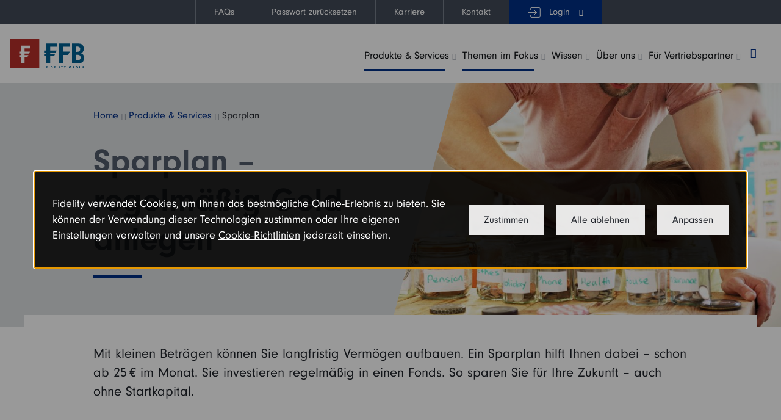

--- FILE ---
content_type: text/html; charset=utf-8
request_url: https://www.ffb.de/produkte-und-services/sparplan/
body_size: 32465
content:






<!doctype html>

<html lang="de">
    <head><script type="text/javascript">(window.NREUM||(NREUM={})).init={privacy:{cookies_enabled:false},ajax:{deny_list:["bam.nr-data.net"]},feature_flags:["soft_nav"]};(window.NREUM||(NREUM={})).loader_config={xpid:"XQIBVFRUGwoHUVdXDgECVg==",licenseKey:"d6421a4c97",applicationID:"975659050",browserID:"975754199"};;/*! For license information please see nr-loader-full-1.305.0.min.js.LICENSE.txt */
(()=>{var e,t,r={384:(e,t,r)=>{"use strict";r.d(t,{NT:()=>a,US:()=>u,Zm:()=>o,bQ:()=>d,dV:()=>c,pV:()=>l});var n=r(6154),i=r(1863),s=r(1910);const a={beacon:"bam.nr-data.net",errorBeacon:"bam.nr-data.net"};function o(){return n.gm.NREUM||(n.gm.NREUM={}),void 0===n.gm.newrelic&&(n.gm.newrelic=n.gm.NREUM),n.gm.NREUM}function c(){let e=o();return e.o||(e.o={ST:n.gm.setTimeout,SI:n.gm.setImmediate||n.gm.setInterval,CT:n.gm.clearTimeout,XHR:n.gm.XMLHttpRequest,REQ:n.gm.Request,EV:n.gm.Event,PR:n.gm.Promise,MO:n.gm.MutationObserver,FETCH:n.gm.fetch,WS:n.gm.WebSocket},(0,s.i)(...Object.values(e.o))),e}function d(e,t){let r=o();r.initializedAgents??={},t.initializedAt={ms:(0,i.t)(),date:new Date},r.initializedAgents[e]=t}function u(e,t){o()[e]=t}function l(){return function(){let e=o();const t=e.info||{};e.info={beacon:a.beacon,errorBeacon:a.errorBeacon,...t}}(),function(){let e=o();const t=e.init||{};e.init={...t}}(),c(),function(){let e=o();const t=e.loader_config||{};e.loader_config={...t}}(),o()}},782:(e,t,r)=>{"use strict";r.d(t,{T:()=>n});const n=r(860).K7.pageViewTiming},860:(e,t,r)=>{"use strict";r.d(t,{$J:()=>u,K7:()=>c,P3:()=>d,XX:()=>i,Yy:()=>o,df:()=>s,qY:()=>n,v4:()=>a});const n="events",i="jserrors",s="browser/blobs",a="rum",o="browser/logs",c={ajax:"ajax",genericEvents:"generic_events",jserrors:i,logging:"logging",metrics:"metrics",pageAction:"page_action",pageViewEvent:"page_view_event",pageViewTiming:"page_view_timing",sessionReplay:"session_replay",sessionTrace:"session_trace",softNav:"soft_navigations",spa:"spa"},d={[c.pageViewEvent]:1,[c.pageViewTiming]:2,[c.metrics]:3,[c.jserrors]:4,[c.spa]:5,[c.ajax]:6,[c.sessionTrace]:7,[c.softNav]:8,[c.sessionReplay]:9,[c.logging]:10,[c.genericEvents]:11},u={[c.pageViewEvent]:a,[c.pageViewTiming]:n,[c.ajax]:n,[c.spa]:n,[c.softNav]:n,[c.metrics]:i,[c.jserrors]:i,[c.sessionTrace]:s,[c.sessionReplay]:s,[c.logging]:o,[c.genericEvents]:"ins"}},944:(e,t,r)=>{"use strict";r.d(t,{R:()=>i});var n=r(3241);function i(e,t){"function"==typeof console.debug&&(console.debug("New Relic Warning: https://github.com/newrelic/newrelic-browser-agent/blob/main/docs/warning-codes.md#".concat(e),t),(0,n.W)({agentIdentifier:null,drained:null,type:"data",name:"warn",feature:"warn",data:{code:e,secondary:t}}))}},993:(e,t,r)=>{"use strict";r.d(t,{A$:()=>s,ET:()=>a,TZ:()=>o,p_:()=>i});var n=r(860);const i={ERROR:"ERROR",WARN:"WARN",INFO:"INFO",DEBUG:"DEBUG",TRACE:"TRACE"},s={OFF:0,ERROR:1,WARN:2,INFO:3,DEBUG:4,TRACE:5},a="log",o=n.K7.logging},1687:(e,t,r)=>{"use strict";r.d(t,{Ak:()=>d,Ze:()=>h,x3:()=>u});var n=r(3241),i=r(7836),s=r(3606),a=r(860),o=r(2646);const c={};function d(e,t){const r={staged:!1,priority:a.P3[t]||0};l(e),c[e].get(t)||c[e].set(t,r)}function u(e,t){e&&c[e]&&(c[e].get(t)&&c[e].delete(t),g(e,t,!1),c[e].size&&f(e))}function l(e){if(!e)throw new Error("agentIdentifier required");c[e]||(c[e]=new Map)}function h(e="",t="feature",r=!1){if(l(e),!e||!c[e].get(t)||r)return g(e,t);c[e].get(t).staged=!0,f(e)}function f(e){const t=Array.from(c[e]);t.every(([e,t])=>t.staged)&&(t.sort((e,t)=>e[1].priority-t[1].priority),t.forEach(([t])=>{c[e].delete(t),g(e,t)}))}function g(e,t,r=!0){const a=e?i.ee.get(e):i.ee,c=s.i.handlers;if(!a.aborted&&a.backlog&&c){if((0,n.W)({agentIdentifier:e,type:"lifecycle",name:"drain",feature:t}),r){const e=a.backlog[t],r=c[t];if(r){for(let t=0;e&&t<e.length;++t)p(e[t],r);Object.entries(r).forEach(([e,t])=>{Object.values(t||{}).forEach(t=>{t[0]?.on&&t[0]?.context()instanceof o.y&&t[0].on(e,t[1])})})}}a.isolatedBacklog||delete c[t],a.backlog[t]=null,a.emit("drain-"+t,[])}}function p(e,t){var r=e[1];Object.values(t[r]||{}).forEach(t=>{var r=e[0];if(t[0]===r){var n=t[1],i=e[3],s=e[2];n.apply(i,s)}})}},1741:(e,t,r)=>{"use strict";r.d(t,{W:()=>s});var n=r(944),i=r(4261);class s{#e(e,...t){if(this[e]!==s.prototype[e])return this[e](...t);(0,n.R)(35,e)}addPageAction(e,t){return this.#e(i.hG,e,t)}register(e){return this.#e(i.eY,e)}recordCustomEvent(e,t){return this.#e(i.fF,e,t)}setPageViewName(e,t){return this.#e(i.Fw,e,t)}setCustomAttribute(e,t,r){return this.#e(i.cD,e,t,r)}noticeError(e,t){return this.#e(i.o5,e,t)}setUserId(e){return this.#e(i.Dl,e)}setApplicationVersion(e){return this.#e(i.nb,e)}setErrorHandler(e){return this.#e(i.bt,e)}addRelease(e,t){return this.#e(i.k6,e,t)}log(e,t){return this.#e(i.$9,e,t)}start(){return this.#e(i.d3)}finished(e){return this.#e(i.BL,e)}recordReplay(){return this.#e(i.CH)}pauseReplay(){return this.#e(i.Tb)}addToTrace(e){return this.#e(i.U2,e)}setCurrentRouteName(e){return this.#e(i.PA,e)}interaction(e){return this.#e(i.dT,e)}wrapLogger(e,t,r){return this.#e(i.Wb,e,t,r)}measure(e,t){return this.#e(i.V1,e,t)}consent(e){return this.#e(i.Pv,e)}}},1863:(e,t,r)=>{"use strict";function n(){return Math.floor(performance.now())}r.d(t,{t:()=>n})},1910:(e,t,r)=>{"use strict";r.d(t,{i:()=>s});var n=r(944);const i=new Map;function s(...e){return e.every(e=>{if(i.has(e))return i.get(e);const t="function"==typeof e?e.toString():"",r=t.includes("[native code]"),s=t.includes("nrWrapper");return r||s||(0,n.R)(64,e?.name||t),i.set(e,r),r})}},2555:(e,t,r)=>{"use strict";r.d(t,{D:()=>o,f:()=>a});var n=r(384),i=r(8122);const s={beacon:n.NT.beacon,errorBeacon:n.NT.errorBeacon,licenseKey:void 0,applicationID:void 0,sa:void 0,queueTime:void 0,applicationTime:void 0,ttGuid:void 0,user:void 0,account:void 0,product:void 0,extra:void 0,jsAttributes:{},userAttributes:void 0,atts:void 0,transactionName:void 0,tNamePlain:void 0};function a(e){try{return!!e.licenseKey&&!!e.errorBeacon&&!!e.applicationID}catch(e){return!1}}const o=e=>(0,i.a)(e,s)},2614:(e,t,r)=>{"use strict";r.d(t,{BB:()=>a,H3:()=>n,g:()=>d,iL:()=>c,tS:()=>o,uh:()=>i,wk:()=>s});const n="NRBA",i="SESSION",s=144e5,a=18e5,o={STARTED:"session-started",PAUSE:"session-pause",RESET:"session-reset",RESUME:"session-resume",UPDATE:"session-update"},c={SAME_TAB:"same-tab",CROSS_TAB:"cross-tab"},d={OFF:0,FULL:1,ERROR:2}},2646:(e,t,r)=>{"use strict";r.d(t,{y:()=>n});class n{constructor(e){this.contextId=e}}},2843:(e,t,r)=>{"use strict";r.d(t,{G:()=>s,u:()=>i});var n=r(3878);function i(e,t=!1,r,i){(0,n.DD)("visibilitychange",function(){if(t)return void("hidden"===document.visibilityState&&e());e(document.visibilityState)},r,i)}function s(e,t,r){(0,n.sp)("pagehide",e,t,r)}},3241:(e,t,r)=>{"use strict";r.d(t,{W:()=>s});var n=r(6154);const i="newrelic";function s(e={}){try{n.gm.dispatchEvent(new CustomEvent(i,{detail:e}))}catch(e){}}},3304:(e,t,r)=>{"use strict";r.d(t,{A:()=>s});var n=r(7836);const i=()=>{const e=new WeakSet;return(t,r)=>{if("object"==typeof r&&null!==r){if(e.has(r))return;e.add(r)}return r}};function s(e){try{return JSON.stringify(e,i())??""}catch(e){try{n.ee.emit("internal-error",[e])}catch(e){}return""}}},3333:(e,t,r)=>{"use strict";r.d(t,{$v:()=>u,TZ:()=>n,Xh:()=>c,Zp:()=>i,kd:()=>d,mq:()=>o,nf:()=>a,qN:()=>s});const n=r(860).K7.genericEvents,i=["auxclick","click","copy","keydown","paste","scrollend"],s=["focus","blur"],a=4,o=1e3,c=2e3,d=["PageAction","UserAction","BrowserPerformance"],u={RESOURCES:"experimental.resources",REGISTER:"register"}},3434:(e,t,r)=>{"use strict";r.d(t,{Jt:()=>s,YM:()=>d});var n=r(7836),i=r(5607);const s="nr@original:".concat(i.W),a=50;var o=Object.prototype.hasOwnProperty,c=!1;function d(e,t){return e||(e=n.ee),r.inPlace=function(e,t,n,i,s){n||(n="");const a="-"===n.charAt(0);for(let o=0;o<t.length;o++){const c=t[o],d=e[c];l(d)||(e[c]=r(d,a?c+n:n,i,c,s))}},r.flag=s,r;function r(t,r,n,c,d){return l(t)?t:(r||(r=""),nrWrapper[s]=t,function(e,t,r){if(Object.defineProperty&&Object.keys)try{return Object.keys(e).forEach(function(r){Object.defineProperty(t,r,{get:function(){return e[r]},set:function(t){return e[r]=t,t}})}),t}catch(e){u([e],r)}for(var n in e)o.call(e,n)&&(t[n]=e[n])}(t,nrWrapper,e),nrWrapper);function nrWrapper(){var s,o,l,h;let f;try{o=this,s=[...arguments],l="function"==typeof n?n(s,o):n||{}}catch(t){u([t,"",[s,o,c],l],e)}i(r+"start",[s,o,c],l,d);const g=performance.now();let p;try{return h=t.apply(o,s),p=performance.now(),h}catch(e){throw p=performance.now(),i(r+"err",[s,o,e],l,d),f=e,f}finally{const e=p-g,t={start:g,end:p,duration:e,isLongTask:e>=a,methodName:c,thrownError:f};t.isLongTask&&i("long-task",[t,o],l,d),i(r+"end",[s,o,h],l,d)}}}function i(r,n,i,s){if(!c||t){var a=c;c=!0;try{e.emit(r,n,i,t,s)}catch(t){u([t,r,n,i],e)}c=a}}}function u(e,t){t||(t=n.ee);try{t.emit("internal-error",e)}catch(e){}}function l(e){return!(e&&"function"==typeof e&&e.apply&&!e[s])}},3606:(e,t,r)=>{"use strict";r.d(t,{i:()=>s});var n=r(9908);s.on=a;var i=s.handlers={};function s(e,t,r,s){a(s||n.d,i,e,t,r)}function a(e,t,r,i,s){s||(s="feature"),e||(e=n.d);var a=t[s]=t[s]||{};(a[r]=a[r]||[]).push([e,i])}},3738:(e,t,r)=>{"use strict";r.d(t,{He:()=>i,Kp:()=>o,Lc:()=>d,Rz:()=>u,TZ:()=>n,bD:()=>s,d3:()=>a,jx:()=>l,sl:()=>h,uP:()=>c});const n=r(860).K7.sessionTrace,i="bstResource",s="resource",a="-start",o="-end",c="fn"+a,d="fn"+o,u="pushState",l=1e3,h=3e4},3785:(e,t,r)=>{"use strict";r.d(t,{R:()=>c,b:()=>d});var n=r(9908),i=r(1863),s=r(860),a=r(3969),o=r(993);function c(e,t,r={},c=o.p_.INFO,d,u=(0,i.t)()){(0,n.p)(a.xV,["API/logging/".concat(c.toLowerCase(),"/called")],void 0,s.K7.metrics,e),(0,n.p)(o.ET,[u,t,r,c,d],void 0,s.K7.logging,e)}function d(e){return"string"==typeof e&&Object.values(o.p_).some(t=>t===e.toUpperCase().trim())}},3878:(e,t,r)=>{"use strict";function n(e,t){return{capture:e,passive:!1,signal:t}}function i(e,t,r=!1,i){window.addEventListener(e,t,n(r,i))}function s(e,t,r=!1,i){document.addEventListener(e,t,n(r,i))}r.d(t,{DD:()=>s,jT:()=>n,sp:()=>i})},3969:(e,t,r)=>{"use strict";r.d(t,{TZ:()=>n,XG:()=>o,rs:()=>i,xV:()=>a,z_:()=>s});const n=r(860).K7.metrics,i="sm",s="cm",a="storeSupportabilityMetrics",o="storeEventMetrics"},4234:(e,t,r)=>{"use strict";r.d(t,{W:()=>s});var n=r(7836),i=r(1687);class s{constructor(e,t){this.agentIdentifier=e,this.ee=n.ee.get(e),this.featureName=t,this.blocked=!1}deregisterDrain(){(0,i.x3)(this.agentIdentifier,this.featureName)}}},4261:(e,t,r)=>{"use strict";r.d(t,{$9:()=>d,BL:()=>o,CH:()=>f,Dl:()=>w,Fw:()=>y,PA:()=>m,Pl:()=>n,Pv:()=>E,Tb:()=>l,U2:()=>s,V1:()=>T,Wb:()=>x,bt:()=>b,cD:()=>v,d3:()=>R,dT:()=>c,eY:()=>g,fF:()=>h,hG:()=>i,k6:()=>a,nb:()=>p,o5:()=>u});const n="api-",i="addPageAction",s="addToTrace",a="addRelease",o="finished",c="interaction",d="log",u="noticeError",l="pauseReplay",h="recordCustomEvent",f="recordReplay",g="register",p="setApplicationVersion",m="setCurrentRouteName",v="setCustomAttribute",b="setErrorHandler",y="setPageViewName",w="setUserId",R="start",x="wrapLogger",T="measure",E="consent"},4387:(e,t,r)=>{"use strict";function n(e={}){return!(!e.id||!e.name)}function i(e){return"string"==typeof e&&e.trim().length<501||"number"==typeof e}function s(e,t){if(2!==t?.harvestEndpointVersion)return{};const r=t.agentRef.runtime.appMetadata.agents[0].entityGuid;return n(e)?{"source.id":e.id,"source.name":e.name,"source.type":e.type,"parent.id":e.parent?.id||r}:{"entity.guid":r,appId:t.agentRef.info.applicationID}}r.d(t,{Ux:()=>s,c7:()=>n,yo:()=>i})},5205:(e,t,r)=>{"use strict";r.d(t,{j:()=>A});var n=r(384),i=r(1741);var s=r(2555),a=r(3333);const o=e=>{if(!e||"string"!=typeof e)return!1;try{document.createDocumentFragment().querySelector(e)}catch{return!1}return!0};var c=r(2614),d=r(944),u=r(8122);const l="[data-nr-mask]",h=e=>(0,u.a)(e,(()=>{const e={feature_flags:[],experimental:{allow_registered_children:!1,resources:!1},mask_selector:"*",block_selector:"[data-nr-block]",mask_input_options:{color:!1,date:!1,"datetime-local":!1,email:!1,month:!1,number:!1,range:!1,search:!1,tel:!1,text:!1,time:!1,url:!1,week:!1,textarea:!1,select:!1,password:!0}};return{ajax:{deny_list:void 0,block_internal:!0,enabled:!0,autoStart:!0},api:{get allow_registered_children(){return e.feature_flags.includes(a.$v.REGISTER)||e.experimental.allow_registered_children},set allow_registered_children(t){e.experimental.allow_registered_children=t},duplicate_registered_data:!1},browser_consent_mode:{enabled:!1},distributed_tracing:{enabled:void 0,exclude_newrelic_header:void 0,cors_use_newrelic_header:void 0,cors_use_tracecontext_headers:void 0,allowed_origins:void 0},get feature_flags(){return e.feature_flags},set feature_flags(t){e.feature_flags=t},generic_events:{enabled:!0,autoStart:!0},harvest:{interval:30},jserrors:{enabled:!0,autoStart:!0},logging:{enabled:!0,autoStart:!0},metrics:{enabled:!0,autoStart:!0},obfuscate:void 0,page_action:{enabled:!0},page_view_event:{enabled:!0,autoStart:!0},page_view_timing:{enabled:!0,autoStart:!0},performance:{capture_marks:!1,capture_measures:!1,capture_detail:!0,resources:{get enabled(){return e.feature_flags.includes(a.$v.RESOURCES)||e.experimental.resources},set enabled(t){e.experimental.resources=t},asset_types:[],first_party_domains:[],ignore_newrelic:!0}},privacy:{cookies_enabled:!0},proxy:{assets:void 0,beacon:void 0},session:{expiresMs:c.wk,inactiveMs:c.BB},session_replay:{autoStart:!0,enabled:!1,preload:!1,sampling_rate:10,error_sampling_rate:100,collect_fonts:!1,inline_images:!1,fix_stylesheets:!0,mask_all_inputs:!0,get mask_text_selector(){return e.mask_selector},set mask_text_selector(t){o(t)?e.mask_selector="".concat(t,",").concat(l):""===t||null===t?e.mask_selector=l:(0,d.R)(5,t)},get block_class(){return"nr-block"},get ignore_class(){return"nr-ignore"},get mask_text_class(){return"nr-mask"},get block_selector(){return e.block_selector},set block_selector(t){o(t)?e.block_selector+=",".concat(t):""!==t&&(0,d.R)(6,t)},get mask_input_options(){return e.mask_input_options},set mask_input_options(t){t&&"object"==typeof t?e.mask_input_options={...t,password:!0}:(0,d.R)(7,t)}},session_trace:{enabled:!0,autoStart:!0},soft_navigations:{enabled:!0,autoStart:!0},spa:{enabled:!0,autoStart:!0},ssl:void 0,user_actions:{enabled:!0,elementAttributes:["id","className","tagName","type"]}}})());var f=r(6154),g=r(9324);let p=0;const m={buildEnv:g.F3,distMethod:g.Xs,version:g.xv,originTime:f.WN},v={consented:!1},b={appMetadata:{},get consented(){return this.session?.state?.consent||v.consented},set consented(e){v.consented=e},customTransaction:void 0,denyList:void 0,disabled:!1,harvester:void 0,isolatedBacklog:!1,isRecording:!1,loaderType:void 0,maxBytes:3e4,obfuscator:void 0,onerror:void 0,ptid:void 0,releaseIds:{},session:void 0,timeKeeper:void 0,registeredEntities:[],jsAttributesMetadata:{bytes:0},get harvestCount(){return++p}},y=e=>{const t=(0,u.a)(e,b),r=Object.keys(m).reduce((e,t)=>(e[t]={value:m[t],writable:!1,configurable:!0,enumerable:!0},e),{});return Object.defineProperties(t,r)};var w=r(5701);const R=e=>{const t=e.startsWith("http");e+="/",r.p=t?e:"https://"+e};var x=r(7836),T=r(3241);const E={accountID:void 0,trustKey:void 0,agentID:void 0,licenseKey:void 0,applicationID:void 0,xpid:void 0},S=e=>(0,u.a)(e,E),_=new Set;function A(e,t={},r,a){let{init:o,info:c,loader_config:d,runtime:u={},exposed:l=!0}=t;if(!c){const e=(0,n.pV)();o=e.init,c=e.info,d=e.loader_config}e.init=h(o||{}),e.loader_config=S(d||{}),c.jsAttributes??={},f.bv&&(c.jsAttributes.isWorker=!0),e.info=(0,s.D)(c);const g=e.init,p=[c.beacon,c.errorBeacon];_.has(e.agentIdentifier)||(g.proxy.assets&&(R(g.proxy.assets),p.push(g.proxy.assets)),g.proxy.beacon&&p.push(g.proxy.beacon),e.beacons=[...p],function(e){const t=(0,n.pV)();Object.getOwnPropertyNames(i.W.prototype).forEach(r=>{const n=i.W.prototype[r];if("function"!=typeof n||"constructor"===n)return;let s=t[r];e[r]&&!1!==e.exposed&&"micro-agent"!==e.runtime?.loaderType&&(t[r]=(...t)=>{const n=e[r](...t);return s?s(...t):n})})}(e),(0,n.US)("activatedFeatures",w.B),e.runSoftNavOverSpa&&=!0===g.soft_navigations.enabled&&g.feature_flags.includes("soft_nav")),u.denyList=[...g.ajax.deny_list||[],...g.ajax.block_internal?p:[]],u.ptid=e.agentIdentifier,u.loaderType=r,e.runtime=y(u),_.has(e.agentIdentifier)||(e.ee=x.ee.get(e.agentIdentifier),e.exposed=l,(0,T.W)({agentIdentifier:e.agentIdentifier,drained:!!w.B?.[e.agentIdentifier],type:"lifecycle",name:"initialize",feature:void 0,data:e.config})),_.add(e.agentIdentifier)}},5270:(e,t,r)=>{"use strict";r.d(t,{Aw:()=>a,SR:()=>s,rF:()=>o});var n=r(384),i=r(7767);function s(e){return!!(0,n.dV)().o.MO&&(0,i.V)(e)&&!0===e?.session_trace.enabled}function a(e){return!0===e?.session_replay.preload&&s(e)}function o(e,t){try{if("string"==typeof t?.type){if("password"===t.type.toLowerCase())return"*".repeat(e?.length||0);if(void 0!==t?.dataset?.nrUnmask||t?.classList?.contains("nr-unmask"))return e}}catch(e){}return"string"==typeof e?e.replace(/[\S]/g,"*"):"*".repeat(e?.length||0)}},5289:(e,t,r)=>{"use strict";r.d(t,{GG:()=>a,Qr:()=>c,sB:()=>o});var n=r(3878),i=r(6389);function s(){return"undefined"==typeof document||"complete"===document.readyState}function a(e,t){if(s())return e();const r=(0,i.J)(e),a=setInterval(()=>{s()&&(clearInterval(a),r())},500);(0,n.sp)("load",r,t)}function o(e){if(s())return e();(0,n.DD)("DOMContentLoaded",e)}function c(e){if(s())return e();(0,n.sp)("popstate",e)}},5607:(e,t,r)=>{"use strict";r.d(t,{W:()=>n});const n=(0,r(9566).bz)()},5701:(e,t,r)=>{"use strict";r.d(t,{B:()=>s,t:()=>a});var n=r(3241);const i=new Set,s={};function a(e,t){const r=t.agentIdentifier;s[r]??={},e&&"object"==typeof e&&(i.has(r)||(t.ee.emit("rumresp",[e]),s[r]=e,i.add(r),(0,n.W)({agentIdentifier:r,loaded:!0,drained:!0,type:"lifecycle",name:"load",feature:void 0,data:e})))}},6154:(e,t,r)=>{"use strict";r.d(t,{OF:()=>d,RI:()=>i,WN:()=>h,bv:()=>s,eN:()=>f,gm:()=>a,lR:()=>l,m:()=>c,mw:()=>o,sb:()=>u});var n=r(1863);const i="undefined"!=typeof window&&!!window.document,s="undefined"!=typeof WorkerGlobalScope&&("undefined"!=typeof self&&self instanceof WorkerGlobalScope&&self.navigator instanceof WorkerNavigator||"undefined"!=typeof globalThis&&globalThis instanceof WorkerGlobalScope&&globalThis.navigator instanceof WorkerNavigator),a=i?window:"undefined"!=typeof WorkerGlobalScope&&("undefined"!=typeof self&&self instanceof WorkerGlobalScope&&self||"undefined"!=typeof globalThis&&globalThis instanceof WorkerGlobalScope&&globalThis),o=Boolean("hidden"===a?.document?.visibilityState),c=""+a?.location,d=/iPad|iPhone|iPod/.test(a.navigator?.userAgent),u=d&&"undefined"==typeof SharedWorker,l=(()=>{const e=a.navigator?.userAgent?.match(/Firefox[/\s](\d+\.\d+)/);return Array.isArray(e)&&e.length>=2?+e[1]:0})(),h=Date.now()-(0,n.t)(),f=()=>"undefined"!=typeof PerformanceNavigationTiming&&a?.performance?.getEntriesByType("navigation")?.length>0},6344:(e,t,r)=>{"use strict";r.d(t,{BB:()=>u,Qb:()=>l,TZ:()=>i,Ug:()=>a,Vh:()=>s,_s:()=>o,bc:()=>d,yP:()=>c});var n=r(2614);const i=r(860).K7.sessionReplay,s="errorDuringReplay",a=.12,o={DomContentLoaded:0,Load:1,FullSnapshot:2,IncrementalSnapshot:3,Meta:4,Custom:5},c={[n.g.ERROR]:15e3,[n.g.FULL]:3e5,[n.g.OFF]:0},d={RESET:{message:"Session was reset",sm:"Reset"},IMPORT:{message:"Recorder failed to import",sm:"Import"},TOO_MANY:{message:"429: Too Many Requests",sm:"Too-Many"},TOO_BIG:{message:"Payload was too large",sm:"Too-Big"},CROSS_TAB:{message:"Session Entity was set to OFF on another tab",sm:"Cross-Tab"},ENTITLEMENTS:{message:"Session Replay is not allowed and will not be started",sm:"Entitlement"}},u=5e3,l={API:"api",RESUME:"resume",SWITCH_TO_FULL:"switchToFull",INITIALIZE:"initialize",PRELOAD:"preload"}},6389:(e,t,r)=>{"use strict";function n(e,t=500,r={}){const n=r?.leading||!1;let i;return(...r)=>{n&&void 0===i&&(e.apply(this,r),i=setTimeout(()=>{i=clearTimeout(i)},t)),n||(clearTimeout(i),i=setTimeout(()=>{e.apply(this,r)},t))}}function i(e){let t=!1;return(...r)=>{t||(t=!0,e.apply(this,r))}}r.d(t,{J:()=>i,s:()=>n})},6630:(e,t,r)=>{"use strict";r.d(t,{T:()=>n});const n=r(860).K7.pageViewEvent},6774:(e,t,r)=>{"use strict";r.d(t,{T:()=>n});const n=r(860).K7.jserrors},7295:(e,t,r)=>{"use strict";r.d(t,{Xv:()=>a,gX:()=>i,iW:()=>s});var n=[];function i(e){if(!e||s(e))return!1;if(0===n.length)return!0;for(var t=0;t<n.length;t++){var r=n[t];if("*"===r.hostname)return!1;if(o(r.hostname,e.hostname)&&c(r.pathname,e.pathname))return!1}return!0}function s(e){return void 0===e.hostname}function a(e){if(n=[],e&&e.length)for(var t=0;t<e.length;t++){let r=e[t];if(!r)continue;0===r.indexOf("http://")?r=r.substring(7):0===r.indexOf("https://")&&(r=r.substring(8));const i=r.indexOf("/");let s,a;i>0?(s=r.substring(0,i),a=r.substring(i)):(s=r,a="");let[o]=s.split(":");n.push({hostname:o,pathname:a})}}function o(e,t){return!(e.length>t.length)&&t.indexOf(e)===t.length-e.length}function c(e,t){return 0===e.indexOf("/")&&(e=e.substring(1)),0===t.indexOf("/")&&(t=t.substring(1)),""===e||e===t}},7485:(e,t,r)=>{"use strict";r.d(t,{D:()=>i});var n=r(6154);function i(e){if(0===(e||"").indexOf("data:"))return{protocol:"data"};try{const t=new URL(e,location.href),r={port:t.port,hostname:t.hostname,pathname:t.pathname,search:t.search,protocol:t.protocol.slice(0,t.protocol.indexOf(":")),sameOrigin:t.protocol===n.gm?.location?.protocol&&t.host===n.gm?.location?.host};return r.port&&""!==r.port||("http:"===t.protocol&&(r.port="80"),"https:"===t.protocol&&(r.port="443")),r.pathname&&""!==r.pathname?r.pathname.startsWith("/")||(r.pathname="/".concat(r.pathname)):r.pathname="/",r}catch(e){return{}}}},7699:(e,t,r)=>{"use strict";r.d(t,{It:()=>s,KC:()=>o,No:()=>i,qh:()=>a});var n=r(860);const i=16e3,s=1e6,a="SESSION_ERROR",o={[n.K7.logging]:!0,[n.K7.genericEvents]:!1,[n.K7.jserrors]:!1,[n.K7.ajax]:!1}},7767:(e,t,r)=>{"use strict";r.d(t,{V:()=>i});var n=r(6154);const i=e=>n.RI&&!0===e?.privacy.cookies_enabled},7836:(e,t,r)=>{"use strict";r.d(t,{P:()=>o,ee:()=>c});var n=r(384),i=r(8990),s=r(2646),a=r(5607);const o="nr@context:".concat(a.W),c=function e(t,r){var n={},a={},u={},l=!1;try{l=16===r.length&&d.initializedAgents?.[r]?.runtime.isolatedBacklog}catch(e){}var h={on:g,addEventListener:g,removeEventListener:function(e,t){var r=n[e];if(!r)return;for(var i=0;i<r.length;i++)r[i]===t&&r.splice(i,1)},emit:function(e,r,n,i,s){!1!==s&&(s=!0);if(c.aborted&&!i)return;t&&s&&t.emit(e,r,n);var o=f(n);p(e).forEach(e=>{e.apply(o,r)});var d=v()[a[e]];d&&d.push([h,e,r,o]);return o},get:m,listeners:p,context:f,buffer:function(e,t){const r=v();if(t=t||"feature",h.aborted)return;Object.entries(e||{}).forEach(([e,n])=>{a[n]=t,t in r||(r[t]=[])})},abort:function(){h._aborted=!0,Object.keys(h.backlog).forEach(e=>{delete h.backlog[e]})},isBuffering:function(e){return!!v()[a[e]]},debugId:r,backlog:l?{}:t&&"object"==typeof t.backlog?t.backlog:{},isolatedBacklog:l};return Object.defineProperty(h,"aborted",{get:()=>{let e=h._aborted||!1;return e||(t&&(e=t.aborted),e)}}),h;function f(e){return e&&e instanceof s.y?e:e?(0,i.I)(e,o,()=>new s.y(o)):new s.y(o)}function g(e,t){n[e]=p(e).concat(t)}function p(e){return n[e]||[]}function m(t){return u[t]=u[t]||e(h,t)}function v(){return h.backlog}}(void 0,"globalEE"),d=(0,n.Zm)();d.ee||(d.ee=c)},8122:(e,t,r)=>{"use strict";r.d(t,{a:()=>i});var n=r(944);function i(e,t){try{if(!e||"object"!=typeof e)return(0,n.R)(3);if(!t||"object"!=typeof t)return(0,n.R)(4);const r=Object.create(Object.getPrototypeOf(t),Object.getOwnPropertyDescriptors(t)),s=0===Object.keys(r).length?e:r;for(let a in s)if(void 0!==e[a])try{if(null===e[a]){r[a]=null;continue}Array.isArray(e[a])&&Array.isArray(t[a])?r[a]=Array.from(new Set([...e[a],...t[a]])):"object"==typeof e[a]&&"object"==typeof t[a]?r[a]=i(e[a],t[a]):r[a]=e[a]}catch(e){r[a]||(0,n.R)(1,e)}return r}catch(e){(0,n.R)(2,e)}}},8139:(e,t,r)=>{"use strict";r.d(t,{u:()=>h});var n=r(7836),i=r(3434),s=r(8990),a=r(6154);const o={},c=a.gm.XMLHttpRequest,d="addEventListener",u="removeEventListener",l="nr@wrapped:".concat(n.P);function h(e){var t=function(e){return(e||n.ee).get("events")}(e);if(o[t.debugId]++)return t;o[t.debugId]=1;var r=(0,i.YM)(t,!0);function h(e){r.inPlace(e,[d,u],"-",g)}function g(e,t){return e[1]}return"getPrototypeOf"in Object&&(a.RI&&f(document,h),c&&f(c.prototype,h),f(a.gm,h)),t.on(d+"-start",function(e,t){var n=e[1];if(null!==n&&("function"==typeof n||"object"==typeof n)&&"newrelic"!==e[0]){var i=(0,s.I)(n,l,function(){var e={object:function(){if("function"!=typeof n.handleEvent)return;return n.handleEvent.apply(n,arguments)},function:n}[typeof n];return e?r(e,"fn-",null,e.name||"anonymous"):n});this.wrapped=e[1]=i}}),t.on(u+"-start",function(e){e[1]=this.wrapped||e[1]}),t}function f(e,t,...r){let n=e;for(;"object"==typeof n&&!Object.prototype.hasOwnProperty.call(n,d);)n=Object.getPrototypeOf(n);n&&t(n,...r)}},8374:(e,t,r)=>{r.nc=(()=>{try{return document?.currentScript?.nonce}catch(e){}return""})()},8990:(e,t,r)=>{"use strict";r.d(t,{I:()=>i});var n=Object.prototype.hasOwnProperty;function i(e,t,r){if(n.call(e,t))return e[t];var i=r();if(Object.defineProperty&&Object.keys)try{return Object.defineProperty(e,t,{value:i,writable:!0,enumerable:!1}),i}catch(e){}return e[t]=i,i}},9300:(e,t,r)=>{"use strict";r.d(t,{T:()=>n});const n=r(860).K7.ajax},9324:(e,t,r)=>{"use strict";r.d(t,{AJ:()=>a,F3:()=>i,Xs:()=>s,Yq:()=>o,xv:()=>n});const n="1.305.0",i="PROD",s="CDN",a="@newrelic/rrweb",o="1.0.1"},9566:(e,t,r)=>{"use strict";r.d(t,{LA:()=>o,ZF:()=>c,bz:()=>a,el:()=>d});var n=r(6154);const i="xxxxxxxx-xxxx-4xxx-yxxx-xxxxxxxxxxxx";function s(e,t){return e?15&e[t]:16*Math.random()|0}function a(){const e=n.gm?.crypto||n.gm?.msCrypto;let t,r=0;return e&&e.getRandomValues&&(t=e.getRandomValues(new Uint8Array(30))),i.split("").map(e=>"x"===e?s(t,r++).toString(16):"y"===e?(3&s()|8).toString(16):e).join("")}function o(e){const t=n.gm?.crypto||n.gm?.msCrypto;let r,i=0;t&&t.getRandomValues&&(r=t.getRandomValues(new Uint8Array(e)));const a=[];for(var o=0;o<e;o++)a.push(s(r,i++).toString(16));return a.join("")}function c(){return o(16)}function d(){return o(32)}},9908:(e,t,r)=>{"use strict";r.d(t,{d:()=>n,p:()=>i});var n=r(7836).ee.get("handle");function i(e,t,r,i,s){s?(s.buffer([e],i),s.emit(e,t,r)):(n.buffer([e],i),n.emit(e,t,r))}}},n={};function i(e){var t=n[e];if(void 0!==t)return t.exports;var s=n[e]={exports:{}};return r[e](s,s.exports,i),s.exports}i.m=r,i.d=(e,t)=>{for(var r in t)i.o(t,r)&&!i.o(e,r)&&Object.defineProperty(e,r,{enumerable:!0,get:t[r]})},i.f={},i.e=e=>Promise.all(Object.keys(i.f).reduce((t,r)=>(i.f[r](e,t),t),[])),i.u=e=>({95:"nr-full-compressor",222:"nr-full-recorder",891:"nr-full"}[e]+"-1.305.0.min.js"),i.o=(e,t)=>Object.prototype.hasOwnProperty.call(e,t),e={},t="NRBA-1.305.0.PROD:",i.l=(r,n,s,a)=>{if(e[r])e[r].push(n);else{var o,c;if(void 0!==s)for(var d=document.getElementsByTagName("script"),u=0;u<d.length;u++){var l=d[u];if(l.getAttribute("src")==r||l.getAttribute("data-webpack")==t+s){o=l;break}}if(!o){c=!0;var h={891:"sha512-9EwsXaifrmzEbH7En3g604C72Li3bq+/dl+nfTlazd7q76y2RxTmatjkYu1FnR5U3YVvFHyelozUh9kPvfuYQw==",222:"sha512-a6IC1cMJE40FHX2Jb2RBBofxx8itaho3FLSgYJ0pCID/3Fx4pxhl9LuYND9/5QedU4qFoZ6WpO5EKfgDtwjw/Q==",95:"sha512-zj9PIFBoMWxuKV/+4uob1ZlK794nAVsO5GyCBBXwLfERinLLeFY/U9EZZNfwfYfxbZrG+Jdrio2tZAS+YwXKRg=="};(o=document.createElement("script")).charset="utf-8",i.nc&&o.setAttribute("nonce",i.nc),o.setAttribute("data-webpack",t+s),o.src=r,0!==o.src.indexOf(window.location.origin+"/")&&(o.crossOrigin="anonymous"),h[a]&&(o.integrity=h[a])}e[r]=[n];var f=(t,n)=>{o.onerror=o.onload=null,clearTimeout(g);var i=e[r];if(delete e[r],o.parentNode&&o.parentNode.removeChild(o),i&&i.forEach(e=>e(n)),t)return t(n)},g=setTimeout(f.bind(null,void 0,{type:"timeout",target:o}),12e4);o.onerror=f.bind(null,o.onerror),o.onload=f.bind(null,o.onload),c&&document.head.appendChild(o)}},i.r=e=>{"undefined"!=typeof Symbol&&Symbol.toStringTag&&Object.defineProperty(e,Symbol.toStringTag,{value:"Module"}),Object.defineProperty(e,"__esModule",{value:!0})},i.p="https://js-agent.newrelic.com/",(()=>{var e={85:0,959:0};i.f.j=(t,r)=>{var n=i.o(e,t)?e[t]:void 0;if(0!==n)if(n)r.push(n[2]);else{var s=new Promise((r,i)=>n=e[t]=[r,i]);r.push(n[2]=s);var a=i.p+i.u(t),o=new Error;i.l(a,r=>{if(i.o(e,t)&&(0!==(n=e[t])&&(e[t]=void 0),n)){var s=r&&("load"===r.type?"missing":r.type),a=r&&r.target&&r.target.src;o.message="Loading chunk "+t+" failed.\n("+s+": "+a+")",o.name="ChunkLoadError",o.type=s,o.request=a,n[1](o)}},"chunk-"+t,t)}};var t=(t,r)=>{var n,s,[a,o,c]=r,d=0;if(a.some(t=>0!==e[t])){for(n in o)i.o(o,n)&&(i.m[n]=o[n]);if(c)c(i)}for(t&&t(r);d<a.length;d++)s=a[d],i.o(e,s)&&e[s]&&e[s][0](),e[s]=0},r=self["webpackChunk:NRBA-1.305.0.PROD"]=self["webpackChunk:NRBA-1.305.0.PROD"]||[];r.forEach(t.bind(null,0)),r.push=t.bind(null,r.push.bind(r))})(),(()=>{"use strict";i(8374);var e=i(9566),t=i(1741);class r extends t.W{agentIdentifier=(0,e.LA)(16)}var n=i(860);const s=Object.values(n.K7);var a=i(5205);var o=i(9908),c=i(1863),d=i(4261),u=i(3241),l=i(944),h=i(5701),f=i(3969);function g(e,t,i,s){const a=s||i;!a||a[e]&&a[e]!==r.prototype[e]||(a[e]=function(){(0,o.p)(f.xV,["API/"+e+"/called"],void 0,n.K7.metrics,i.ee),(0,u.W)({agentIdentifier:i.agentIdentifier,drained:!!h.B?.[i.agentIdentifier],type:"data",name:"api",feature:d.Pl+e,data:{}});try{return t.apply(this,arguments)}catch(e){(0,l.R)(23,e)}})}function p(e,t,r,n,i){const s=e.info;null===r?delete s.jsAttributes[t]:s.jsAttributes[t]=r,(i||null===r)&&(0,o.p)(d.Pl+n,[(0,c.t)(),t,r],void 0,"session",e.ee)}var m=i(1687),v=i(4234),b=i(5289),y=i(6154),w=i(5270),R=i(7767),x=i(6389),T=i(7699);class E extends v.W{constructor(e,t){super(e.agentIdentifier,t),this.agentRef=e,this.abortHandler=void 0,this.featAggregate=void 0,this.loadedSuccessfully=void 0,this.onAggregateImported=new Promise(e=>{this.loadedSuccessfully=e}),this.deferred=Promise.resolve(),!1===e.init[this.featureName].autoStart?this.deferred=new Promise((t,r)=>{this.ee.on("manual-start-all",(0,x.J)(()=>{(0,m.Ak)(e.agentIdentifier,this.featureName),t()}))}):(0,m.Ak)(e.agentIdentifier,t)}importAggregator(e,t,r={}){if(this.featAggregate)return;const n=async()=>{let n;await this.deferred;try{if((0,R.V)(e.init)){const{setupAgentSession:t}=await i.e(891).then(i.bind(i,8766));n=t(e)}}catch(e){(0,l.R)(20,e),this.ee.emit("internal-error",[e]),(0,o.p)(T.qh,[e],void 0,this.featureName,this.ee)}try{if(!this.#t(this.featureName,n,e.init))return(0,m.Ze)(this.agentIdentifier,this.featureName),void this.loadedSuccessfully(!1);const{Aggregate:i}=await t();this.featAggregate=new i(e,r),e.runtime.harvester.initializedAggregates.push(this.featAggregate),this.loadedSuccessfully(!0)}catch(e){(0,l.R)(34,e),this.abortHandler?.(),(0,m.Ze)(this.agentIdentifier,this.featureName,!0),this.loadedSuccessfully(!1),this.ee&&this.ee.abort()}};y.RI?(0,b.GG)(()=>n(),!0):n()}#t(e,t,r){if(this.blocked)return!1;switch(e){case n.K7.sessionReplay:return(0,w.SR)(r)&&!!t;case n.K7.sessionTrace:return!!t;default:return!0}}}var S=i(6630),_=i(2614);class A extends E{static featureName=S.T;constructor(e){var t;super(e,S.T),this.setupInspectionEvents(e.agentIdentifier),t=e,g(d.Fw,function(e,r){"string"==typeof e&&("/"!==e.charAt(0)&&(e="/"+e),t.runtime.customTransaction=(r||"http://custom.transaction")+e,(0,o.p)(d.Pl+d.Fw,[(0,c.t)()],void 0,void 0,t.ee))},t),this.importAggregator(e,()=>i.e(891).then(i.bind(i,3718)))}setupInspectionEvents(e){const t=(t,r)=>{t&&(0,u.W)({agentIdentifier:e,timeStamp:t.timeStamp,loaded:"complete"===t.target.readyState,type:"window",name:r,data:t.target.location+""})};(0,b.sB)(e=>{t(e,"DOMContentLoaded")}),(0,b.GG)(e=>{t(e,"load")}),(0,b.Qr)(e=>{t(e,"navigate")}),this.ee.on(_.tS.UPDATE,(t,r)=>{(0,u.W)({agentIdentifier:e,type:"lifecycle",name:"session",data:r})})}}var O=i(384);var I=i(2843),N=i(782);class P extends E{static featureName=N.T;constructor(e){super(e,N.T),y.RI&&((0,I.u)(()=>(0,o.p)("docHidden",[(0,c.t)()],void 0,N.T,this.ee),!0),(0,I.G)(()=>(0,o.p)("winPagehide",[(0,c.t)()],void 0,N.T,this.ee)),this.importAggregator(e,()=>i.e(891).then(i.bind(i,9018))))}}class k extends E{static featureName=f.TZ;constructor(e){super(e,f.TZ),y.RI&&document.addEventListener("securitypolicyviolation",e=>{(0,o.p)(f.xV,["Generic/CSPViolation/Detected"],void 0,this.featureName,this.ee)}),this.importAggregator(e,()=>i.e(891).then(i.bind(i,6555)))}}var D=i(6774),j=i(3878),C=i(3304);class L{constructor(e,t,r,n,i){this.name="UncaughtError",this.message="string"==typeof e?e:(0,C.A)(e),this.sourceURL=t,this.line=r,this.column=n,this.__newrelic=i}}function M(e){return K(e)?e:new L(void 0!==e?.message?e.message:e,e?.filename||e?.sourceURL,e?.lineno||e?.line,e?.colno||e?.col,e?.__newrelic,e?.cause)}function H(e){const t="Unhandled Promise Rejection: ";if(!e?.reason)return;if(K(e.reason)){try{e.reason.message.startsWith(t)||(e.reason.message=t+e.reason.message)}catch(e){}return M(e.reason)}const r=M(e.reason);return(r.message||"").startsWith(t)||(r.message=t+r.message),r}function B(e){if(e.error instanceof SyntaxError&&!/:\d+$/.test(e.error.stack?.trim())){const t=new L(e.message,e.filename,e.lineno,e.colno,e.error.__newrelic,e.cause);return t.name=SyntaxError.name,t}return K(e.error)?e.error:M(e)}function K(e){return e instanceof Error&&!!e.stack}function W(e,t,r,i,s=(0,c.t)()){"string"==typeof e&&(e=new Error(e)),(0,o.p)("err",[e,s,!1,t,r.runtime.isRecording,void 0,i],void 0,n.K7.jserrors,r.ee),(0,o.p)("uaErr",[],void 0,n.K7.genericEvents,r.ee)}var F=i(4387),U=i(993),V=i(3785);function z(e,{customAttributes:t={},level:r=U.p_.INFO}={},n,i,s=(0,c.t)()){(0,V.R)(n.ee,e,t,r,i,s)}function G(e,t,r,i,s=(0,c.t)()){(0,o.p)(d.Pl+d.hG,[s,e,t,i],void 0,n.K7.genericEvents,r.ee)}function q(e,t,r,i,s=(0,c.t)()){const{start:a,end:u,customAttributes:h}=t||{},f={customAttributes:h||{}};if("object"!=typeof f.customAttributes||"string"!=typeof e||0===e.length)return void(0,l.R)(57);const g=(e,t)=>null==e?t:"number"==typeof e?e:e instanceof PerformanceMark?e.startTime:Number.NaN;if(f.start=g(a,0),f.end=g(u,s),Number.isNaN(f.start)||Number.isNaN(f.end))(0,l.R)(57);else{if(f.duration=f.end-f.start,!(f.duration<0))return(0,o.p)(d.Pl+d.V1,[f,e,i],void 0,n.K7.genericEvents,r.ee),f;(0,l.R)(58)}}function Z(e,t={},r,i,s=(0,c.t)()){(0,o.p)(d.Pl+d.fF,[s,e,t,i],void 0,n.K7.genericEvents,r.ee)}function X(e){g(d.eY,function(t){return J(e,t)},e)}function J(e,t,r){const i={};(0,l.R)(54,"newrelic.register"),t||={},t.type="MFE",t.licenseKey||=e.info.licenseKey,t.blocked=!1,t.parent=r||{};let s=()=>{};const a=e.runtime.registeredEntities,d=a.find(({metadata:{target:{id:e,name:r}}})=>e===t.id);if(d)return d.metadata.target.name!==t.name&&(d.metadata.target.name=t.name),d;const u=e=>{t.blocked=!0,s=e};e.init.api.allow_registered_children||u((0,x.J)(()=>(0,l.R)(55))),(0,F.c7)(t)||u((0,x.J)(()=>(0,l.R)(48,t))),(0,F.yo)(t.id)&&(0,F.yo)(t.name)||u((0,x.J)(()=>(0,l.R)(48,t)));const h={addPageAction:(r,n={})=>m(G,[r,{...i,...n},e],t),log:(r,n={})=>m(z,[r,{...n,customAttributes:{...i,...n.customAttributes||{}}},e],t),measure:(r,n={})=>m(q,[r,{...n,customAttributes:{...i,...n.customAttributes||{}}},e],t),noticeError:(r,n={})=>m(W,[r,{...i,...n},e],t),register:(t={})=>m(J,[e,t],h.metadata.target),recordCustomEvent:(r,n={})=>m(Z,[r,{...i,...n},e],t),setApplicationVersion:e=>p("application.version",e),setCustomAttribute:(e,t)=>p(e,t),setUserId:e=>p("enduser.id",e),metadata:{customAttributes:i,target:t}},g=()=>(t.blocked&&s(),t.blocked);g()||a.push(h);const p=(e,t)=>{g()||(i[e]=t)},m=(t,r,i)=>{if(g())return;const s=(0,c.t)();(0,o.p)(f.xV,["API/register/".concat(t.name,"/called")],void 0,n.K7.metrics,e.ee);try{return e.init.api.duplicate_registered_data&&"register"!==t.name&&t(...r,void 0,s),t(...r,i,s)}catch(e){(0,l.R)(50,e)}};return h}class Y extends E{static featureName=D.T;constructor(e){var t;super(e,D.T),t=e,g(d.o5,(e,r)=>W(e,r,t),t),function(e){g(d.bt,function(t){e.runtime.onerror=t},e)}(e),function(e){let t=0;g(d.k6,function(e,r){++t>10||(this.runtime.releaseIds[e.slice(-200)]=(""+r).slice(-200))},e)}(e),X(e);try{this.removeOnAbort=new AbortController}catch(e){}this.ee.on("internal-error",(t,r)=>{this.abortHandler&&(0,o.p)("ierr",[M(t),(0,c.t)(),!0,{},e.runtime.isRecording,r],void 0,this.featureName,this.ee)}),y.gm.addEventListener("unhandledrejection",t=>{this.abortHandler&&(0,o.p)("err",[H(t),(0,c.t)(),!1,{unhandledPromiseRejection:1},e.runtime.isRecording],void 0,this.featureName,this.ee)},(0,j.jT)(!1,this.removeOnAbort?.signal)),y.gm.addEventListener("error",t=>{this.abortHandler&&(0,o.p)("err",[B(t),(0,c.t)(),!1,{},e.runtime.isRecording],void 0,this.featureName,this.ee)},(0,j.jT)(!1,this.removeOnAbort?.signal)),this.abortHandler=this.#r,this.importAggregator(e,()=>i.e(891).then(i.bind(i,2176)))}#r(){this.removeOnAbort?.abort(),this.abortHandler=void 0}}var Q=i(8990);let ee=1;function te(e){const t=typeof e;return!e||"object"!==t&&"function"!==t?-1:e===y.gm?0:(0,Q.I)(e,"nr@id",function(){return ee++})}function re(e){if("string"==typeof e&&e.length)return e.length;if("object"==typeof e){if("undefined"!=typeof ArrayBuffer&&e instanceof ArrayBuffer&&e.byteLength)return e.byteLength;if("undefined"!=typeof Blob&&e instanceof Blob&&e.size)return e.size;if(!("undefined"!=typeof FormData&&e instanceof FormData))try{return(0,C.A)(e).length}catch(e){return}}}var ne=i(8139),ie=i(7836),se=i(3434);const ae={},oe=["open","send"];function ce(e){var t=e||ie.ee;const r=function(e){return(e||ie.ee).get("xhr")}(t);if(void 0===y.gm.XMLHttpRequest)return r;if(ae[r.debugId]++)return r;ae[r.debugId]=1,(0,ne.u)(t);var n=(0,se.YM)(r),i=y.gm.XMLHttpRequest,s=y.gm.MutationObserver,a=y.gm.Promise,o=y.gm.setInterval,c="readystatechange",d=["onload","onerror","onabort","onloadstart","onloadend","onprogress","ontimeout"],u=[],h=y.gm.XMLHttpRequest=function(e){const t=new i(e),s=r.context(t);try{r.emit("new-xhr",[t],s),t.addEventListener(c,(a=s,function(){var e=this;e.readyState>3&&!a.resolved&&(a.resolved=!0,r.emit("xhr-resolved",[],e)),n.inPlace(e,d,"fn-",b)}),(0,j.jT)(!1))}catch(e){(0,l.R)(15,e);try{r.emit("internal-error",[e])}catch(e){}}var a;return t};function f(e,t){n.inPlace(t,["onreadystatechange"],"fn-",b)}if(function(e,t){for(var r in e)t[r]=e[r]}(i,h),h.prototype=i.prototype,n.inPlace(h.prototype,oe,"-xhr-",b),r.on("send-xhr-start",function(e,t){f(e,t),function(e){u.push(e),s&&(g?g.then(v):o?o(v):(p=-p,m.data=p))}(t)}),r.on("open-xhr-start",f),s){var g=a&&a.resolve();if(!o&&!a){var p=1,m=document.createTextNode(p);new s(v).observe(m,{characterData:!0})}}else t.on("fn-end",function(e){e[0]&&e[0].type===c||v()});function v(){for(var e=0;e<u.length;e++)f(0,u[e]);u.length&&(u=[])}function b(e,t){return t}return r}var de="fetch-",ue=de+"body-",le=["arrayBuffer","blob","json","text","formData"],he=y.gm.Request,fe=y.gm.Response,ge="prototype";const pe={};function me(e){const t=function(e){return(e||ie.ee).get("fetch")}(e);if(!(he&&fe&&y.gm.fetch))return t;if(pe[t.debugId]++)return t;function r(e,r,n){var i=e[r];"function"==typeof i&&(e[r]=function(){var e,r=[...arguments],s={};t.emit(n+"before-start",[r],s),s[ie.P]&&s[ie.P].dt&&(e=s[ie.P].dt);var a=i.apply(this,r);return t.emit(n+"start",[r,e],a),a.then(function(e){return t.emit(n+"end",[null,e],a),e},function(e){throw t.emit(n+"end",[e],a),e})})}return pe[t.debugId]=1,le.forEach(e=>{r(he[ge],e,ue),r(fe[ge],e,ue)}),r(y.gm,"fetch",de),t.on(de+"end",function(e,r){var n=this;if(r){var i=r.headers.get("content-length");null!==i&&(n.rxSize=i),t.emit(de+"done",[null,r],n)}else t.emit(de+"done",[e],n)}),t}var ve=i(7485);class be{constructor(e){this.agentRef=e}generateTracePayload(t){const r=this.agentRef.loader_config;if(!this.shouldGenerateTrace(t)||!r)return null;var n=(r.accountID||"").toString()||null,i=(r.agentID||"").toString()||null,s=(r.trustKey||"").toString()||null;if(!n||!i)return null;var a=(0,e.ZF)(),o=(0,e.el)(),c=Date.now(),d={spanId:a,traceId:o,timestamp:c};return(t.sameOrigin||this.isAllowedOrigin(t)&&this.useTraceContextHeadersForCors())&&(d.traceContextParentHeader=this.generateTraceContextParentHeader(a,o),d.traceContextStateHeader=this.generateTraceContextStateHeader(a,c,n,i,s)),(t.sameOrigin&&!this.excludeNewrelicHeader()||!t.sameOrigin&&this.isAllowedOrigin(t)&&this.useNewrelicHeaderForCors())&&(d.newrelicHeader=this.generateTraceHeader(a,o,c,n,i,s)),d}generateTraceContextParentHeader(e,t){return"00-"+t+"-"+e+"-01"}generateTraceContextStateHeader(e,t,r,n,i){return i+"@nr=0-1-"+r+"-"+n+"-"+e+"----"+t}generateTraceHeader(e,t,r,n,i,s){if(!("function"==typeof y.gm?.btoa))return null;var a={v:[0,1],d:{ty:"Browser",ac:n,ap:i,id:e,tr:t,ti:r}};return s&&n!==s&&(a.d.tk=s),btoa((0,C.A)(a))}shouldGenerateTrace(e){return this.agentRef.init?.distributed_tracing?.enabled&&this.isAllowedOrigin(e)}isAllowedOrigin(e){var t=!1;const r=this.agentRef.init?.distributed_tracing;if(e.sameOrigin)t=!0;else if(r?.allowed_origins instanceof Array)for(var n=0;n<r.allowed_origins.length;n++){var i=(0,ve.D)(r.allowed_origins[n]);if(e.hostname===i.hostname&&e.protocol===i.protocol&&e.port===i.port){t=!0;break}}return t}excludeNewrelicHeader(){var e=this.agentRef.init?.distributed_tracing;return!!e&&!!e.exclude_newrelic_header}useNewrelicHeaderForCors(){var e=this.agentRef.init?.distributed_tracing;return!!e&&!1!==e.cors_use_newrelic_header}useTraceContextHeadersForCors(){var e=this.agentRef.init?.distributed_tracing;return!!e&&!!e.cors_use_tracecontext_headers}}var ye=i(9300),we=i(7295);function Re(e){return"string"==typeof e?e:e instanceof(0,O.dV)().o.REQ?e.url:y.gm?.URL&&e instanceof URL?e.href:void 0}var xe=["load","error","abort","timeout"],Te=xe.length,Ee=(0,O.dV)().o.REQ,Se=(0,O.dV)().o.XHR;const _e="X-NewRelic-App-Data";class Ae extends E{static featureName=ye.T;constructor(e){super(e,ye.T),this.dt=new be(e),this.handler=(e,t,r,n)=>(0,o.p)(e,t,r,n,this.ee);try{const e={xmlhttprequest:"xhr",fetch:"fetch",beacon:"beacon"};y.gm?.performance?.getEntriesByType("resource").forEach(t=>{if(t.initiatorType in e&&0!==t.responseStatus){const r={status:t.responseStatus},i={rxSize:t.transferSize,duration:Math.floor(t.duration),cbTime:0};Oe(r,t.name),this.handler("xhr",[r,i,t.startTime,t.responseEnd,e[t.initiatorType]],void 0,n.K7.ajax)}})}catch(e){}me(this.ee),ce(this.ee),function(e,t,r,i){function s(e){var t=this;t.totalCbs=0,t.called=0,t.cbTime=0,t.end=E,t.ended=!1,t.xhrGuids={},t.lastSize=null,t.loadCaptureCalled=!1,t.params=this.params||{},t.metrics=this.metrics||{},t.latestLongtaskEnd=0,e.addEventListener("load",function(r){S(t,e)},(0,j.jT)(!1)),y.lR||e.addEventListener("progress",function(e){t.lastSize=e.loaded},(0,j.jT)(!1))}function a(e){this.params={method:e[0]},Oe(this,e[1]),this.metrics={}}function d(t,r){e.loader_config.xpid&&this.sameOrigin&&r.setRequestHeader("X-NewRelic-ID",e.loader_config.xpid);var n=i.generateTracePayload(this.parsedOrigin);if(n){var s=!1;n.newrelicHeader&&(r.setRequestHeader("newrelic",n.newrelicHeader),s=!0),n.traceContextParentHeader&&(r.setRequestHeader("traceparent",n.traceContextParentHeader),n.traceContextStateHeader&&r.setRequestHeader("tracestate",n.traceContextStateHeader),s=!0),s&&(this.dt=n)}}function u(e,r){var n=this.metrics,i=e[0],s=this;if(n&&i){var a=re(i);a&&(n.txSize=a)}this.startTime=(0,c.t)(),this.body=i,this.listener=function(e){try{"abort"!==e.type||s.loadCaptureCalled||(s.params.aborted=!0),("load"!==e.type||s.called===s.totalCbs&&(s.onloadCalled||"function"!=typeof r.onload)&&"function"==typeof s.end)&&s.end(r)}catch(e){try{t.emit("internal-error",[e])}catch(e){}}};for(var o=0;o<Te;o++)r.addEventListener(xe[o],this.listener,(0,j.jT)(!1))}function l(e,t,r){this.cbTime+=e,t?this.onloadCalled=!0:this.called+=1,this.called!==this.totalCbs||!this.onloadCalled&&"function"==typeof r.onload||"function"!=typeof this.end||this.end(r)}function h(e,t){var r=""+te(e)+!!t;this.xhrGuids&&!this.xhrGuids[r]&&(this.xhrGuids[r]=!0,this.totalCbs+=1)}function g(e,t){var r=""+te(e)+!!t;this.xhrGuids&&this.xhrGuids[r]&&(delete this.xhrGuids[r],this.totalCbs-=1)}function p(){this.endTime=(0,c.t)()}function m(e,r){r instanceof Se&&"load"===e[0]&&t.emit("xhr-load-added",[e[1],e[2]],r)}function v(e,r){r instanceof Se&&"load"===e[0]&&t.emit("xhr-load-removed",[e[1],e[2]],r)}function b(e,t,r){t instanceof Se&&("onload"===r&&(this.onload=!0),("load"===(e[0]&&e[0].type)||this.onload)&&(this.xhrCbStart=(0,c.t)()))}function w(e,r){this.xhrCbStart&&t.emit("xhr-cb-time",[(0,c.t)()-this.xhrCbStart,this.onload,r],r)}function R(e){var t,r=e[1]||{};if("string"==typeof e[0]?0===(t=e[0]).length&&y.RI&&(t=""+y.gm.location.href):e[0]&&e[0].url?t=e[0].url:y.gm?.URL&&e[0]&&e[0]instanceof URL?t=e[0].href:"function"==typeof e[0].toString&&(t=e[0].toString()),"string"==typeof t&&0!==t.length){t&&(this.parsedOrigin=(0,ve.D)(t),this.sameOrigin=this.parsedOrigin.sameOrigin);var n=i.generateTracePayload(this.parsedOrigin);if(n&&(n.newrelicHeader||n.traceContextParentHeader))if(e[0]&&e[0].headers)o(e[0].headers,n)&&(this.dt=n);else{var s={};for(var a in r)s[a]=r[a];s.headers=new Headers(r.headers||{}),o(s.headers,n)&&(this.dt=n),e.length>1?e[1]=s:e.push(s)}}function o(e,t){var r=!1;return t.newrelicHeader&&(e.set("newrelic",t.newrelicHeader),r=!0),t.traceContextParentHeader&&(e.set("traceparent",t.traceContextParentHeader),t.traceContextStateHeader&&e.set("tracestate",t.traceContextStateHeader),r=!0),r}}function x(e,t){this.params={},this.metrics={},this.startTime=(0,c.t)(),this.dt=t,e.length>=1&&(this.target=e[0]),e.length>=2&&(this.opts=e[1]);var r=this.opts||{},n=this.target;Oe(this,Re(n));var i=(""+(n&&n instanceof Ee&&n.method||r.method||"GET")).toUpperCase();this.params.method=i,this.body=r.body,this.txSize=re(r.body)||0}function T(e,t){if(this.endTime=(0,c.t)(),this.params||(this.params={}),(0,we.iW)(this.params))return;let i;this.params.status=t?t.status:0,"string"==typeof this.rxSize&&this.rxSize.length>0&&(i=+this.rxSize);const s={txSize:this.txSize,rxSize:i,duration:(0,c.t)()-this.startTime};r("xhr",[this.params,s,this.startTime,this.endTime,"fetch"],this,n.K7.ajax)}function E(e){const t=this.params,i=this.metrics;if(!this.ended){this.ended=!0;for(let t=0;t<Te;t++)e.removeEventListener(xe[t],this.listener,!1);t.aborted||(0,we.iW)(t)||(i.duration=(0,c.t)()-this.startTime,this.loadCaptureCalled||4!==e.readyState?null==t.status&&(t.status=0):S(this,e),i.cbTime=this.cbTime,r("xhr",[t,i,this.startTime,this.endTime,"xhr"],this,n.K7.ajax))}}function S(e,r){e.params.status=r.status;var i=function(e,t){var r=e.responseType;return"json"===r&&null!==t?t:"arraybuffer"===r||"blob"===r||"json"===r?re(e.response):"text"===r||""===r||void 0===r?re(e.responseText):void 0}(r,e.lastSize);if(i&&(e.metrics.rxSize=i),e.sameOrigin&&r.getAllResponseHeaders().indexOf(_e)>=0){var s=r.getResponseHeader(_e);s&&((0,o.p)(f.rs,["Ajax/CrossApplicationTracing/Header/Seen"],void 0,n.K7.metrics,t),e.params.cat=s.split(", ").pop())}e.loadCaptureCalled=!0}t.on("new-xhr",s),t.on("open-xhr-start",a),t.on("open-xhr-end",d),t.on("send-xhr-start",u),t.on("xhr-cb-time",l),t.on("xhr-load-added",h),t.on("xhr-load-removed",g),t.on("xhr-resolved",p),t.on("addEventListener-end",m),t.on("removeEventListener-end",v),t.on("fn-end",w),t.on("fetch-before-start",R),t.on("fetch-start",x),t.on("fn-start",b),t.on("fetch-done",T)}(e,this.ee,this.handler,this.dt),this.importAggregator(e,()=>i.e(891).then(i.bind(i,3845)))}}function Oe(e,t){var r=(0,ve.D)(t),n=e.params||e;n.hostname=r.hostname,n.port=r.port,n.protocol=r.protocol,n.host=r.hostname+":"+r.port,n.pathname=r.pathname,e.parsedOrigin=r,e.sameOrigin=r.sameOrigin}const Ie={},Ne=["pushState","replaceState"];function Pe(e){const t=function(e){return(e||ie.ee).get("history")}(e);return!y.RI||Ie[t.debugId]++||(Ie[t.debugId]=1,(0,se.YM)(t).inPlace(window.history,Ne,"-")),t}var ke=i(3738);function De(e){g(d.BL,function(t=Date.now()){const r=t-y.WN;r<0&&(0,l.R)(62,t),(0,o.p)(f.XG,[d.BL,{time:r}],void 0,n.K7.metrics,e.ee),e.addToTrace({name:d.BL,start:t,origin:"nr"}),(0,o.p)(d.Pl+d.hG,[r,d.BL],void 0,n.K7.genericEvents,e.ee)},e)}const{He:je,bD:Ce,d3:Le,Kp:Me,TZ:He,Lc:Be,uP:Ke,Rz:We}=ke;class Fe extends E{static featureName=He;constructor(e){var t;super(e,He),t=e,g(d.U2,function(e){if(!(e&&"object"==typeof e&&e.name&&e.start))return;const r={n:e.name,s:e.start-y.WN,e:(e.end||e.start)-y.WN,o:e.origin||"",t:"api"};r.s<0||r.e<0||r.e<r.s?(0,l.R)(61,{start:r.s,end:r.e}):(0,o.p)("bstApi",[r],void 0,n.K7.sessionTrace,t.ee)},t),De(e);if(!(0,R.V)(e.init))return void this.deregisterDrain();const r=this.ee;let s;Pe(r),this.eventsEE=(0,ne.u)(r),this.eventsEE.on(Ke,function(e,t){this.bstStart=(0,c.t)()}),this.eventsEE.on(Be,function(e,t){(0,o.p)("bst",[e[0],t,this.bstStart,(0,c.t)()],void 0,n.K7.sessionTrace,r)}),r.on(We+Le,function(e){this.time=(0,c.t)(),this.startPath=location.pathname+location.hash}),r.on(We+Me,function(e){(0,o.p)("bstHist",[location.pathname+location.hash,this.startPath,this.time],void 0,n.K7.sessionTrace,r)});try{s=new PerformanceObserver(e=>{const t=e.getEntries();(0,o.p)(je,[t],void 0,n.K7.sessionTrace,r)}),s.observe({type:Ce,buffered:!0})}catch(e){}this.importAggregator(e,()=>i.e(891).then(i.bind(i,6974)),{resourceObserver:s})}}var Ue=i(6344);class Ve extends E{static featureName=Ue.TZ;#n;recorder;constructor(e){var t;let r;super(e,Ue.TZ),t=e,g(d.CH,function(){(0,o.p)(d.CH,[],void 0,n.K7.sessionReplay,t.ee)},t),function(e){g(d.Tb,function(){(0,o.p)(d.Tb,[],void 0,n.K7.sessionReplay,e.ee)},e)}(e);try{r=JSON.parse(localStorage.getItem("".concat(_.H3,"_").concat(_.uh)))}catch(e){}(0,w.SR)(e.init)&&this.ee.on(d.CH,()=>this.#i()),this.#s(r)&&this.importRecorder().then(e=>{e.startRecording(Ue.Qb.PRELOAD,r?.sessionReplayMode)}),this.importAggregator(this.agentRef,()=>i.e(891).then(i.bind(i,6167)),this),this.ee.on("err",e=>{this.blocked||this.agentRef.runtime.isRecording&&(this.errorNoticed=!0,(0,o.p)(Ue.Vh,[e],void 0,this.featureName,this.ee))})}#s(e){return e&&(e.sessionReplayMode===_.g.FULL||e.sessionReplayMode===_.g.ERROR)||(0,w.Aw)(this.agentRef.init)}importRecorder(){return this.recorder?Promise.resolve(this.recorder):(this.#n??=Promise.all([i.e(891),i.e(222)]).then(i.bind(i,4866)).then(({Recorder:e})=>(this.recorder=new e(this),this.recorder)).catch(e=>{throw this.ee.emit("internal-error",[e]),this.blocked=!0,e}),this.#n)}#i(){this.blocked||(this.featAggregate?this.featAggregate.mode!==_.g.FULL&&this.featAggregate.initializeRecording(_.g.FULL,!0,Ue.Qb.API):this.importRecorder().then(()=>{this.recorder.startRecording(Ue.Qb.API,_.g.FULL)}))}}var ze=i(3333);const Ge={},qe=new Set;function Ze(e){return"string"==typeof e?{type:"string",size:(new TextEncoder).encode(e).length}:e instanceof ArrayBuffer?{type:"ArrayBuffer",size:e.byteLength}:e instanceof Blob?{type:"Blob",size:e.size}:e instanceof DataView?{type:"DataView",size:e.byteLength}:ArrayBuffer.isView(e)?{type:"TypedArray",size:e.byteLength}:{type:"unknown",size:0}}class Xe{constructor(t,r){this.timestamp=(0,c.t)(),this.currentUrl=window.location.href,this.socketId=(0,e.LA)(8),this.requestedUrl=t,this.requestedProtocols=Array.isArray(r)?r.join(","):r||"",this.openedAt=void 0,this.protocol=void 0,this.extensions=void 0,this.binaryType=void 0,this.messageOrigin=void 0,this.messageCount=void 0,this.messageBytes=void 0,this.messageBytesMin=void 0,this.messageBytesMax=void 0,this.messageTypes=void 0,this.sendCount=void 0,this.sendBytes=void 0,this.sendBytesMin=void 0,this.sendBytesMax=void 0,this.sendTypes=void 0,this.closedAt=void 0,this.closeCode=void 0,this.closeReason=void 0,this.closeWasClean=void 0,this.connectedDuration=void 0,this.hasErrors=void 0}}class Je extends E{static featureName=ze.TZ;constructor(e){super(e,ze.TZ);const t=e.init.feature_flags.includes("websockets"),r=[e.init.page_action.enabled,e.init.performance.capture_marks,e.init.performance.capture_measures,e.init.performance.resources.enabled,e.init.user_actions.enabled,t];var s;let a,u;if(s=e,g(d.hG,(e,t)=>G(e,t,s),s),function(e){g(d.fF,(t,r)=>Z(t,r,e),e)}(e),De(e),X(e),function(e){g(d.V1,(t,r)=>q(t,r,e),e)}(e),t&&(u=function(e){if(!(0,O.dV)().o.WS)return e;const t=e.get("websockets");if(Ge[t.debugId]++)return t;Ge[t.debugId]=1,(0,I.G)(()=>{const e=(0,c.t)();qe.forEach(r=>{r.nrData.closedAt=e,r.nrData.closeCode=1001,r.nrData.closeReason="Page navigating away",r.nrData.closeWasClean=!1,r.nrData.openedAt&&(r.nrData.connectedDuration=e-r.nrData.openedAt),t.emit("ws",[r.nrData],r)})});class r extends WebSocket{static name="WebSocket";static toString(){return"function WebSocket() { [native code] }"}toString(){return"[object WebSocket]"}get[Symbol.toStringTag](){return r.name}#a(e){(e.__newrelic??={}).socketId=this.nrData.socketId,this.nrData.hasErrors??=!0}constructor(...e){super(...e),this.nrData=new Xe(e[0],e[1]),this.addEventListener("open",()=>{this.nrData.openedAt=(0,c.t)(),["protocol","extensions","binaryType"].forEach(e=>{this.nrData[e]=this[e]}),qe.add(this)}),this.addEventListener("message",e=>{const{type:t,size:r}=Ze(e.data);this.nrData.messageOrigin??=e.origin,this.nrData.messageCount=(this.nrData.messageCount??0)+1,this.nrData.messageBytes=(this.nrData.messageBytes??0)+r,this.nrData.messageBytesMin=Math.min(this.nrData.messageBytesMin??1/0,r),this.nrData.messageBytesMax=Math.max(this.nrData.messageBytesMax??0,r),(this.nrData.messageTypes??"").includes(t)||(this.nrData.messageTypes=this.nrData.messageTypes?"".concat(this.nrData.messageTypes,",").concat(t):t)}),this.addEventListener("close",e=>{this.nrData.closedAt=(0,c.t)(),this.nrData.closeCode=e.code,this.nrData.closeReason=e.reason,this.nrData.closeWasClean=e.wasClean,this.nrData.connectedDuration=this.nrData.closedAt-this.nrData.openedAt,qe.delete(this),t.emit("ws",[this.nrData],this)})}addEventListener(e,t,...r){const n=this,i="function"==typeof t?function(...e){try{return t.apply(this,e)}catch(e){throw n.#a(e),e}}:t?.handleEvent?{handleEvent:function(...e){try{return t.handleEvent.apply(t,e)}catch(e){throw n.#a(e),e}}}:t;return super.addEventListener(e,i,...r)}send(e){if(this.readyState===WebSocket.OPEN){const{type:t,size:r}=Ze(e);this.nrData.sendCount=(this.nrData.sendCount??0)+1,this.nrData.sendBytes=(this.nrData.sendBytes??0)+r,this.nrData.sendBytesMin=Math.min(this.nrData.sendBytesMin??1/0,r),this.nrData.sendBytesMax=Math.max(this.nrData.sendBytesMax??0,r),(this.nrData.sendTypes??"").includes(t)||(this.nrData.sendTypes=this.nrData.sendTypes?"".concat(this.nrData.sendTypes,",").concat(t):t)}try{return super.send(e)}catch(e){throw this.#a(e),e}}close(...e){try{super.close(...e)}catch(e){throw this.#a(e),e}}}return y.gm.WebSocket=r,t}(this.ee)),y.RI){if(me(this.ee),ce(this.ee),a=Pe(this.ee),e.init.user_actions.enabled){function l(t){const r=(0,ve.D)(t);return e.beacons.includes(r.hostname+":"+r.port)}function h(){a.emit("navChange")}ze.Zp.forEach(e=>(0,j.sp)(e,e=>(0,o.p)("ua",[e],void 0,this.featureName,this.ee),!0)),ze.qN.forEach(e=>{const t=(0,x.s)(e=>{(0,o.p)("ua",[e],void 0,this.featureName,this.ee)},500,{leading:!0});(0,j.sp)(e,t)}),y.gm.addEventListener("error",()=>{(0,o.p)("uaErr",[],void 0,n.K7.genericEvents,this.ee)},(0,j.jT)(!1,this.removeOnAbort?.signal)),this.ee.on("open-xhr-start",(e,t)=>{l(e[1])||t.addEventListener("readystatechange",()=>{2===t.readyState&&(0,o.p)("uaXhr",[],void 0,n.K7.genericEvents,this.ee)})}),this.ee.on("fetch-start",e=>{e.length>=1&&!l(Re(e[0]))&&(0,o.p)("uaXhr",[],void 0,n.K7.genericEvents,this.ee)}),a.on("pushState-end",h),a.on("replaceState-end",h),window.addEventListener("hashchange",h,(0,j.jT)(!0,this.removeOnAbort?.signal)),window.addEventListener("popstate",h,(0,j.jT)(!0,this.removeOnAbort?.signal))}if(e.init.performance.resources.enabled&&y.gm.PerformanceObserver?.supportedEntryTypes.includes("resource")){new PerformanceObserver(e=>{e.getEntries().forEach(e=>{(0,o.p)("browserPerformance.resource",[e],void 0,this.featureName,this.ee)})}).observe({type:"resource",buffered:!0})}}t&&u.on("ws",e=>{(0,o.p)("ws-complete",[e],void 0,this.featureName,this.ee)});try{this.removeOnAbort=new AbortController}catch(f){}this.abortHandler=()=>{this.removeOnAbort?.abort(),this.abortHandler=void 0},r.some(e=>e)?this.importAggregator(e,()=>i.e(891).then(i.bind(i,8019))):this.deregisterDrain()}}var Ye=i(2646);const Qe=new Map;function $e(e,t,r,n){if("object"!=typeof t||!t||"string"!=typeof r||!r||"function"!=typeof t[r])return(0,l.R)(29);const i=function(e){return(e||ie.ee).get("logger")}(e),s=(0,se.YM)(i),a=new Ye.y(ie.P);a.level=n.level,a.customAttributes=n.customAttributes;const o=t[r]?.[se.Jt]||t[r];return Qe.set(o,a),s.inPlace(t,[r],"wrap-logger-",()=>Qe.get(o)),i}var et=i(1910);class tt extends E{static featureName=U.TZ;constructor(e){var t;super(e,U.TZ),t=e,g(d.$9,(e,r)=>z(e,r,t),t),function(e){g(d.Wb,(t,r,{customAttributes:n={},level:i=U.p_.INFO}={})=>{$e(e.ee,t,r,{customAttributes:n,level:i})},e)}(e),X(e);const r=this.ee;["log","error","warn","info","debug","trace"].forEach(e=>{(0,et.i)(y.gm.console[e]),$e(r,y.gm.console,e,{level:"log"===e?"info":e})}),this.ee.on("wrap-logger-end",function([e]){const{level:t,customAttributes:n}=this;(0,V.R)(r,e,n,t)}),this.importAggregator(e,()=>i.e(891).then(i.bind(i,5288)))}}new class extends r{constructor(e){var t;(super(),y.gm)?(this.features={},(0,O.bQ)(this.agentIdentifier,this),this.desiredFeatures=new Set(e.features||[]),this.desiredFeatures.add(A),this.runSoftNavOverSpa=[...this.desiredFeatures].some(e=>e.featureName===n.K7.softNav),(0,a.j)(this,e,e.loaderType||"agent"),t=this,g(d.cD,function(e,r,n=!1){if("string"==typeof e){if(["string","number","boolean"].includes(typeof r)||null===r)return p(t,e,r,d.cD,n);(0,l.R)(40,typeof r)}else(0,l.R)(39,typeof e)},t),function(e){g(d.Dl,function(t){if("string"==typeof t||null===t)return p(e,"enduser.id",t,d.Dl,!0);(0,l.R)(41,typeof t)},e)}(this),function(e){g(d.nb,function(t){if("string"==typeof t||null===t)return p(e,"application.version",t,d.nb,!1);(0,l.R)(42,typeof t)},e)}(this),function(e){g(d.d3,function(){e.ee.emit("manual-start-all")},e)}(this),function(e){g(d.Pv,function(t=!0){if("boolean"==typeof t){if((0,o.p)(d.Pl+d.Pv,[t],void 0,"session",e.ee),e.runtime.consented=t,t){const t=e.features.page_view_event;t.onAggregateImported.then(e=>{const r=t.featAggregate;e&&!r.sentRum&&r.sendRum()})}}else(0,l.R)(65,typeof t)},e)}(this),this.run()):(0,l.R)(21)}get config(){return{info:this.info,init:this.init,loader_config:this.loader_config,runtime:this.runtime}}get api(){return this}run(){try{const e=function(e){const t={};return s.forEach(r=>{t[r]=!!e[r]?.enabled}),t}(this.init),t=[...this.desiredFeatures];t.sort((e,t)=>n.P3[e.featureName]-n.P3[t.featureName]),t.forEach(t=>{if(!e[t.featureName]&&t.featureName!==n.K7.pageViewEvent)return;if(this.runSoftNavOverSpa&&t.featureName===n.K7.spa)return;if(!this.runSoftNavOverSpa&&t.featureName===n.K7.softNav)return;const r=function(e){switch(e){case n.K7.ajax:return[n.K7.jserrors];case n.K7.sessionTrace:return[n.K7.ajax,n.K7.pageViewEvent];case n.K7.sessionReplay:return[n.K7.sessionTrace];case n.K7.pageViewTiming:return[n.K7.pageViewEvent];default:return[]}}(t.featureName).filter(e=>!(e in this.features));r.length>0&&(0,l.R)(36,{targetFeature:t.featureName,missingDependencies:r}),this.features[t.featureName]=new t(this)})}catch(e){(0,l.R)(22,e);for(const e in this.features)this.features[e].abortHandler?.();const t=(0,O.Zm)();delete t.initializedAgents[this.agentIdentifier]?.features,delete this.sharedAggregator;return t.ee.get(this.agentIdentifier).abort(),!1}}}({features:[A,P,Fe,Ve,Ae,k,Y,Je,tt],loaderType:"pro"})})()})();</script><script type="text/javascript">window.NREUM||(NREUM={});NREUM.info={"beacon":"bam.nr-data.net","errorBeacon":"bam.nr-data.net","licenseKey":"d6421a4c97","applicationID":"975659050","transactionName":"MQEAMkRXCkZRU0FaDghLJBNYVRBcX14aUAwVShQPU0EXD1RVQVIIChc=","queueTime":0,"applicationTime":1090,"agent":""}</script>
        <title>
            
                
                    
                        Sparplan
                    
                
            
        </title>

        <meta name="viewport" content="width=device-width,initial-scale=1">
        <meta name="description" content="">
        <meta name="keywords" content="">

        
            
                
            
        

        
            
        

        
            
                <!-- note: do not change below -->
                <!-- site_meta_tags include -->
                
                    
                
            
        

        
            
        

        

        
        
    


        
            <link rel="stylesheet" href="/static_cms/fil_site_assets_gds3/css/bundle.min.css"></link>
        

        <!-- Render main.css and vendor.css through the static statement and not through JS load  -->
        <link type="text/css" href="/static_cms/fil_site_assets/css/vendor.css" rel="stylesheet">
        <link type="text/css" href="/static_cms/fil_site_assets/css/main.css" rel="stylesheet">

        


        <!-- Include critical css -->

        <!-- If js isnt supported we load these rather than defer them -->
        <noscript>
            <link rel="preload" type="text/css" href="/static_cms/fil_site_assets/css/vendor.css" rel="stylesheet">
            <link rel="preload" type="text/css" href="/static_cms/fil_site_assets/css/main.css" rel="stylesheet">
        </noscript>

        





        
            <link rel="icon" type="image/png" sizes="16x16" href="/static_cms/fil_site_assets/images/favicon-16x16.png">
        

        

        

        <!-- adding sitemap templatetags for customising page priority and other stuff -->
        
        <!-- note: do not change below -->
        <!-- analytics top layer includes -->
        
            
        
        <!-- end analytics includes -->
        

        <script>
            
                window._dl = {
                    channel: 'FFB',
                    content: 'Sparplan',
                    country: 'de',
                    language: 'de',
                    page_name: 'fidde: FFB: sparplan',
                    site_section: 'produkte-und-services',
                     spa: false, 
                };
            
            

        </script>

        
            <script type="text/javascript" src="//nexus.ensighten.com/fidelityuk/fiddeffbdjangoprod/Bootstrap.js"></script>
        
    </head>

    <body class="theme-blue-ffb">
        <script type="text/javascript">
            var countryCode = "de";
            var countryType = "ffb";
            var analyticsAdobeChannelCode = "FFB";
        </script>
        
            <script type="text/javascript">
                window.loginCheckURL = "";
                window.logoutServiceURL = "";
            </script>
        
          <!-- apparently this should never be enclosed in block tags (pg 47) -->

        <!-- browser warning message here -->
        



        <!-- header items go here -->
        
        <!-- note: removing the <main> tag or changing its class will break the TabsPlugin -->
        
    <div id="body-container" class="grid-x eu">
        <main class="sparplan cell auto" aria-label="page main section">
            






<header class="global-section" id="globalSection" data-toggler=".revealed" >
    <div class="grid-x">
        <div class="small-12 large-3 wayfinding-text-left ">
            
            
            
            
        </div>

        <div class="cell small-12 large-9 text-right wfb-nav small-order-1 medium-order-1 large-order-2 global-section-cell" role="tablist">
            
                

<a href="/wissen/faqs/"
   class="link"
   target="_self"
   aria-label="FAQs"
   role="tab"
   
   
>FAQs</a>

            
            
                

<a href="/publicaction/pinreset/start"
   class="link"
   target="_self"
   aria-label="Passwort zurücksetzen"
   role="tab"
   
   
>Passwort zurücksetzen</a>

            
            
                

<a href="/ueber-uns/karriere/"
   class="link"
   target="_self"
   aria-label="Karriere"
   role="tab"
   
   
>Karriere</a>

            
            
                

<a href="/kontakt/"
   class="link"
   target="_self"
   aria-label="Kontakt"
   role="tab"
   
   
>Kontakt</a>

            

            

            

            



            




            
            
            
            
                <a id="public-login" target="_blank"
                    class="public login bg-blue"
                    role="tab"
                     href="/public/login.html"
                    >
                    <span class="fil-icon-login"></span>
                    Login
                </a>
            


           

            <!-- render modal -->
            

        </div>
    </div>
</header>



            
            
                
                    

<a href="#main-content" title="Skip header" aria-label="Skip header" class="skip-header-link">Skip Header</a>

<div class="header-wrapper">
    <header class="fil-header main-header ">
        <div class="nav-bar wfb-nav grid-x
                    ">
            <div class="logo-container cell auto large-2">
                
                    






<div class="fil-header__logo-container">
    <!-- Logo url check For FNW as page_category is secure for secure search  -->
    <a aria-label="Fidelity International logo" href="/" target="" class="fil-header__logo fil-header__logo--fil show-for-large">
        


    <svg width="153" height="48" class="logo-ffb">
    <desc>FFB logo</desc>
    <image xmlns:xlink="http://www.w3.org/1999/xlink"
    xlink:href="/static_cms/fil_site_assets/images/ffb_fidelity_group_rgb.svg"
    src="/static_cms/fil_site_assets/images/ffb-fidelity-group-rgb.png"
    width="153" height="48"  alt="FFB Logo"></image>
</svg>


    </a>
    <a aria-label="Fidelity International logo" href="/" target="" class="fil-header__logo fil-header__logo--fil hide-for-large">
        
        <img src="/static_cms/fil_site_assets/images/ffb-fidelity-group-rgb.png" class="logo" alt="FFB logo"/>
        
    </a>
    
    
    
</div>
                
            </div>

            
            

            
                
            <div class="login menu-toggle cell hide-for-large login-disabled">
                <span class="fil-icon fil-icon-login"></span>
                <span> Login </span>
            </div>
            <div class="logout menu-toggle cell hide-for-large">
                <span class="fil-icon fil-icon-logout"></span>
                <span>Ausloggen</span>
            </div>
            
            
                <div class="menu-toggle  cell hide-for-large">
                    <div class="menu-closed">
                        <span class="fil-icon fil-icon-menu-burger"></span>
                        <span>Menu</span>
                    </div>
                    <div class="menu-open">
                        <span class="fil-icon fil-icon-cross-regular"></span>
                        <span>Schließen</span>
                    </div>
                </div>
            

            

            <div class="main-menu cell small-12 medium-12 large-10">
                
					
                        
                            
<div class="menu grid-x align-right nav-bar-wrapper">
    
    
        <div class="cell shrink tier-one-wrapper ">
            <a class="tier-one theme-blue-ffb ancestor"
                href="javascript:void(0);"
                
            >
                Produkte &amp; Services
                
                    <span class="show-for-large fil-icon fil-icon-chevron-d-regular"></span>
                
            </a>
            
                <div class="megamenu grid-container">
                    <div class="grid-x">
                        <div class="cell show-for-large large-3 meta">
                            <h3>Produkte &amp; Services</h3>
                            



                        </div>
                        <div class="cell small-12 large-9 tier-two-wrapper">
                            <div class="tier-two grid-x hide-for-large">
                                <div class="cell small-12 category">
                                    <a href="/produkte-und-services/" class="category-header hide-for-large">Produkte &amp; Services Übersicht</a>
                                </div>
                            </div>
                            
<div class="tier-two grid-x">
    
        <div class="cell small-12 medium-12 large-auto category">
            <h6 class="category-header"
                aria-level="4"
                
                    aria-hidden="false"
                >
                Produkte
                <span class="hide-for-large fil-icon fil-icon-arrow-r-light"></span>
            </h6>
            <div class="category-body">
                <a href="javascript:void(0);"
                   title="Go back"
                   aria-label="Go back"
                   class="category-body-return hide-for-large">
                    <span class="fil-icon fil-icon-arrow-l-light"></span>
                Zurück</a>
                
                    <h6 class="category-header hide-for-large"
                        aria-level="4"
                        
                            aria-hidden="false"
                        >Produkte</h6>
                    <hr class="show-for-large" />
                
                
                    
                        <a href="/produkte-und-services/ffb-fondsdepotplus/"
                           class="tier-three-link
                                  "
                           
                               target="_self"
                           >FFB FondsdepotPlus</a>
                        
                    
                        <a href="/produkte-und-services/ffb-fondsdepotjunior/"
                           class="tier-three-link
                                  "
                           
                               target="_self"
                           >FFB FondsdepotJunior</a>
                        
                    
                        <a href="/produkte-und-services/festgeldplus/"
                           class="tier-three-link
                                  "
                           
                               target="_self"
                           >FestgeldPlus</a>
                        
                    
                        <a href="/produkte-und-services/ffb-kredit/"
                           class="tier-three-link
                                  "
                           
                               target="_self"
                           >FFB Kredit</a>
                        
                    
                        <a href="/produkte-und-services/sparplan/"
                           class="tier-three-link
                                  "
                           
                               target="_self"
                           >Sparplan</a>
                        
                    
                
            </div>
        </div>
    
        <div class="cell small-12 medium-12 large-auto category">
            <h6 class="category-header"
                aria-level="4"
                
                    aria-hidden="false"
                >
                Services
                <span class="hide-for-large fil-icon fil-icon-arrow-r-light"></span>
            </h6>
            <div class="category-body">
                <a href="javascript:void(0);"
                   title="Go back"
                   aria-label="Go back"
                   class="category-body-return hide-for-large">
                    <span class="fil-icon fil-icon-arrow-l-light"></span>
                Zurück</a>
                
                    <h6 class="category-header hide-for-large"
                        aria-level="4"
                        
                            aria-hidden="false"
                        >Services</h6>
                    <hr class="show-for-large" />
                
                
                    
                        <a href="/produkte-und-services/ffb-depotonline/"
                           class="tier-three-link
                                  "
                           
                               target="_self"
                           >FFB Onlinedepot</a>
                        
                    
                        <a href="/produkte-und-services/ffbapp/"
                           class="tier-three-link
                                  "
                           
                               target="_self"
                           >FFB App</a>
                        
                    
                        <a href="/produkte-und-services/depot-ubertragen/"
                           class="tier-three-link
                                  "
                           
                               target="_self"
                           >Depot übertragen</a>
                        
                    
                        <a href="/produkte-und-services/formulare/"
                           class="tier-three-link
                                  "
                           
                               target="_self"
                           >Formulare</a>
                        
                    
                        <a href="/produkte-und-services/beratersuche/"
                           class="tier-three-link
                                  "
                           
                               target="_self"
                           >Beratersuche</a>
                        
                    
                        <a href="/produkte-und-services/konditionen/"
                           class="tier-three-link
                                  "
                           
                               target="_self"
                           >Aktuelle Konditionen</a>
                        
                    
                        <a href="/produkte-und-services/fonds/"
                           class="tier-three-link
                                  "
                           
                               target="_self"
                           >Auswahl an Fondsgesellschaften</a>
                        
                    
                
            </div>
        </div>
    
</div>

                            
                            <div class="cell small-12 overview-link show-for-large">
                                <hr class="show-for-large">
                                
                                
                                
                                
                                <a href="/produkte-und-services/">
                                    <img src="/static_cms/fil_site_assets/images/iconoverviewblue500.png" class="overview-icon" alt=""/>Übersicht<span class="screen-reader"> von Produkte &amp; Services abschnitt</span>
                                </a>
                            </div>
                            
                        </div>
                    </div>
                </div>
            
            <div class="backdrop"></div>
            <a href="javascript:void(0);" title="close megamenu" aria-label="close megamenu" class="close-megamenu"><span class="fil-icon fil-icon-cross-light"></span></a>
        </div>
    
        <div class="cell shrink tier-one-wrapper ">
            <a class="tier-one theme-blue-ffb ancestor"
                href="javascript:void(0);"
                
            >
                Themen im Fokus
                
                    <span class="show-for-large fil-icon fil-icon-chevron-d-regular"></span>
                
            </a>
            
                <div class="megamenu grid-container">
                    <div class="grid-x">
                        <div class="cell show-for-large large-3 meta">
                            <h3>Themen im Fokus</h3>
                            



                        </div>
                        <div class="cell small-12 large-9 tier-two-wrapper">
                            <div class="tier-two grid-x hide-for-large">
                                <div class="cell small-12 category">
                                    <a href="/themen-im-fokus/" class="category-header hide-for-large">Themen im Fokus Übersicht</a>
                                </div>
                            </div>
                            
<div class="tier-two grid-x">
    
        <div class="cell small-12 medium-12 large-auto category">
            <h6 class="category-header"
                aria-level="4"
                
                    aria-hidden="false"
                >
                Sparplan
                <span class="hide-for-large fil-icon fil-icon-arrow-r-light"></span>
            </h6>
            <div class="category-body">
                <a href="javascript:void(0);"
                   title="Go back"
                   aria-label="Go back"
                   class="category-body-return hide-for-large">
                    <span class="fil-icon fil-icon-arrow-l-light"></span>
                Zurück</a>
                
                    <h6 class="category-header hide-for-large"
                        aria-level="4"
                        
                            aria-hidden="false"
                        >Sparplan</h6>
                    <hr class="show-for-large" />
                
                
                    
                        <a href="/themen-im-fokus/sparen/ziele/"
                           class="tier-three-link
                                  "
                           
                               target="_self"
                           >Ziele</a>
                        
                    
                        <a href="/themen-im-fokus/sparen/portfolio/"
                           class="tier-three-link
                                  "
                           
                               target="_self"
                           >Portfolio</a>
                        
                    
                        <a href="/produkte-und-services/sparplan/"
                           class="tier-three-link
                                  "
                           
                               target="_self"
                           >Übersicht Sparplan</a>
                        
                    
                
            </div>
        </div>
    
        <div class="cell small-12 medium-12 large-auto category">
            <h6 class="category-header"
                aria-level="4"
                
                    aria-hidden="false"
                >
                Finanzielle Vorsorge
                <span class="hide-for-large fil-icon fil-icon-arrow-r-light"></span>
            </h6>
            <div class="category-body">
                <a href="javascript:void(0);"
                   title="Go back"
                   aria-label="Go back"
                   class="category-body-return hide-for-large">
                    <span class="fil-icon fil-icon-arrow-l-light"></span>
                Zurück</a>
                
                    <h6 class="category-header hide-for-large"
                        aria-level="4"
                        
                            aria-hidden="false"
                        >Finanzielle Vorsorge</h6>
                    <hr class="show-for-large" />
                
                
                    
                        <a href="/themen-im-fokus/finanzielle-vorsorge/fruehstartrente/"
                           class="tier-three-link
                                  "
                           
                               target="_self"
                           >Frühstart-Rente</a>
                        
                    
                        <a href="/themen-im-fokus/finanzielle-vorsorge/langlebigkeit-studie/"
                           class="tier-three-link
                                  "
                           
                               target="_self"
                           >Langlebigkeit</a>
                        
                    
                
            </div>
        </div>
    
</div>

                            
                            <div class="cell small-12 overview-link show-for-large">
                                <hr class="show-for-large">
                                
                                
                                
                                
                                <a href="/themen-im-fokus/">
                                    <img src="/static_cms/fil_site_assets/images/iconoverviewblue500.png" class="overview-icon" alt=""/>Übersicht<span class="screen-reader"> von Themen im Fokus abschnitt</span>
                                </a>
                            </div>
                            
                        </div>
                    </div>
                </div>
            
            <div class="backdrop"></div>
            <a href="javascript:void(0);" title="close megamenu" aria-label="close megamenu" class="close-megamenu"><span class="fil-icon fil-icon-cross-light"></span></a>
        </div>
    
        <div class="cell shrink tier-one-wrapper ">
            <a class="tier-one theme-blue-ffb"
                href="javascript:void(0);"
                
            >
                Wissen
                
                    <span class="show-for-large fil-icon fil-icon-chevron-d-regular"></span>
                
            </a>
            
                <div class="megamenu grid-container">
                    <div class="grid-x">
                        <div class="cell show-for-large large-3 meta">
                            <h3>Wissen</h3>
                            



                        </div>
                        <div class="cell small-12 large-9 tier-two-wrapper">
                            <div class="tier-two grid-x hide-for-large">
                                <div class="cell small-12 category">
                                    <a href="/wissen/" class="category-header hide-for-large">Wissen Übersicht</a>
                                </div>
                            </div>
                            
<div class="tier-two grid-x">
    
        <div class="cell small-12 medium-12 large-auto category">
            <h6 class="category-header"
                aria-level="4"
                
                    aria-hidden="false"
                >
                Geld anlegen
                <span class="hide-for-large fil-icon fil-icon-arrow-r-light"></span>
            </h6>
            <div class="category-body">
                <a href="javascript:void(0);"
                   title="Go back"
                   aria-label="Go back"
                   class="category-body-return hide-for-large">
                    <span class="fil-icon fil-icon-arrow-l-light"></span>
                Zurück</a>
                
                    <h6 class="category-header hide-for-large"
                        aria-level="4"
                        
                            aria-hidden="false"
                        >Geld anlegen</h6>
                    <hr class="show-for-large" />
                
                
                    
                        <a href="/wissen/warum-geld-anlegen/"
                           class="tier-three-link
                                  "
                           
                               target="_self"
                           >Warum Geld anlegen</a>
                        
                    
                        <a href="/wissen/alles-uber-fonds/"
                           class="tier-three-link
                                  "
                           
                               target="_self"
                           >Alles über Fonds</a>
                        
                    
                        <a href="/wissen/boersenschwankungen/"
                           class="tier-three-link
                                  "
                           
                               target="_self"
                           >Börsenschwankungen</a>
                        
                    
                        <a href="/wissen/dividende/"
                           class="tier-three-link
                                  "
                           
                               target="_self"
                           >Dividende</a>
                        
                    
                        <a href="/wissen/diversifikation/"
                           class="tier-three-link
                                  "
                           
                               target="_self"
                           >Diversifikation</a>
                        
                    
                        <a href="/wissen/geld-analgen/nachhaltige-geldanlage/"
                           class="tier-three-link
                                  "
                           
                               target="_self"
                           >Nachhaltige Geldanlage</a>
                        
                    
                
            </div>
        </div>
    
        <div class="cell small-12 medium-12 large-auto category">
            <h6 class="category-header"
                aria-level="4"
                
                    aria-hidden="false"
                >
                Ratgeber
                <span class="hide-for-large fil-icon fil-icon-arrow-r-light"></span>
            </h6>
            <div class="category-body">
                <a href="javascript:void(0);"
                   title="Go back"
                   aria-label="Go back"
                   class="category-body-return hide-for-large">
                    <span class="fil-icon fil-icon-arrow-l-light"></span>
                Zurück</a>
                
                    <h6 class="category-header hide-for-large"
                        aria-level="4"
                        
                            aria-hidden="false"
                        >Ratgeber</h6>
                    <hr class="show-for-large" />
                
                
                    
                        <a href="/wissen/faqs/"
                           class="tier-three-link
                                  "
                           
                               target="_self"
                           >FAQs</a>
                        
                    
                        <a href="/wissen/glossar/"
                           class="tier-three-link
                                  "
                           
                               target="_self"
                           >Glossar</a>
                        
                    
                        <a href="/wissen/ratgeber/nachhaltig-investieren-von-a-bis-z/"
                           class="tier-three-link
                                  "
                           
                               target="_self"
                           >Nachhaltig Investieren von A bis Z</a>
                        
                    
                        <a href="/wissen/ratgeber/nachlass/"
                           class="tier-three-link
                                  "
                           
                               target="_self"
                           >Nachlass</a>
                        
                    
                
            </div>
        </div>
    
</div>

                            
                            <div class="cell small-12 overview-link show-for-large">
                                <hr class="show-for-large">
                                
                                
                                
                                
                                <a href="/wissen/">
                                    <img src="/static_cms/fil_site_assets/images/iconoverviewblue500.png" class="overview-icon" alt=""/>Übersicht<span class="screen-reader"> von Wissen abschnitt</span>
                                </a>
                            </div>
                            
                        </div>
                    </div>
                </div>
            
            <div class="backdrop"></div>
            <a href="javascript:void(0);" title="close megamenu" aria-label="close megamenu" class="close-megamenu"><span class="fil-icon fil-icon-cross-light"></span></a>
        </div>
    
        <div class="cell shrink tier-one-wrapper ">
            <a class="tier-one theme-blue-ffb"
                href="javascript:void(0);"
                
            >
                Über uns
                
                    <span class="show-for-large fil-icon fil-icon-chevron-d-regular"></span>
                
            </a>
            
                <div class="megamenu grid-container">
                    <div class="grid-x">
                        <div class="cell show-for-large large-3 meta">
                            <h3>Über uns</h3>
                            



                        </div>
                        <div class="cell small-12 large-9 tier-two-wrapper">
                            <div class="tier-two grid-x hide-for-large">
                                <div class="cell small-12 category">
                                    <a href="/ueber-uns/" class="category-header hide-for-large">Über uns Übersicht</a>
                                </div>
                            </div>
                            
<div class="tier-two grid-x">
    
        <div class="cell small-12 medium-12 large-auto category">
            <h6 class="category-header"
                aria-level="4"
                
                    aria-hidden="false"
                >
                FIl Fondsbank
                <span class="hide-for-large fil-icon fil-icon-arrow-r-light"></span>
            </h6>
            <div class="category-body">
                <a href="javascript:void(0);"
                   title="Go back"
                   aria-label="Go back"
                   class="category-body-return hide-for-large">
                    <span class="fil-icon fil-icon-arrow-l-light"></span>
                Zurück</a>
                
                    <h6 class="category-header hide-for-large"
                        aria-level="4"
                        
                            aria-hidden="false"
                        >FIl Fondsbank</h6>
                    <hr class="show-for-large" />
                
                
                    
                        <a href="/ueber-uns/unternehmen/"
                           class="tier-three-link
                                  "
                           
                               target="_self"
                           >Unternehmen</a>
                        
                    
                        <a href="/ueber-uns/karriere/"
                           class="tier-three-link
                                  "
                           
                               target="_self"
                           >Karriere</a>
                        
                    
                
            </div>
        </div>
    
</div>

                            
                            <div class="cell small-12 overview-link show-for-large">
                                <hr class="show-for-large">
                                
                                
                                
                                
                                <a href="/ueber-uns/">
                                    <img src="/static_cms/fil_site_assets/images/iconoverviewblue500.png" class="overview-icon" alt=""/>Übersicht<span class="screen-reader"> von Über uns abschnitt</span>
                                </a>
                            </div>
                            
                        </div>
                    </div>
                </div>
            
            <div class="backdrop"></div>
            <a href="javascript:void(0);" title="close megamenu" aria-label="close megamenu" class="close-megamenu"><span class="fil-icon fil-icon-cross-light"></span></a>
        </div>
    
        <div class="cell shrink tier-one-wrapper ">
            <a class="tier-one theme-blue-ffb"
                href="javascript:void(0);"
                
            >
                Für Vertriebspartner
                
                    <span class="show-for-large fil-icon fil-icon-chevron-d-regular"></span>
                
            </a>
            
                <div class="megamenu grid-container">
                    <div class="grid-x">
                        <div class="cell show-for-large large-3 meta">
                            <h3>Für Vertriebspartner</h3>
                            



                        </div>
                        <div class="cell small-12 large-9 tier-two-wrapper">
                            <div class="tier-two grid-x hide-for-large">
                                <div class="cell small-12 category">
                                    <a href="/besser-beraten/" class="category-header hide-for-large">Für Vertriebspartner Übersicht</a>
                                </div>
                            </div>
                            
<div class="tier-two grid-x">
    
        <div class="cell small-12 medium-12 large-auto category">
            <h6 class="category-header"
                aria-level="4"
                
                    aria-hidden="false"
                >
                Für Vertriebspartner
                <span class="hide-for-large fil-icon fil-icon-arrow-r-light"></span>
            </h6>
            <div class="category-body">
                <a href="javascript:void(0);"
                   title="Go back"
                   aria-label="Go back"
                   class="category-body-return hide-for-large">
                    <span class="fil-icon fil-icon-arrow-l-light"></span>
                Zurück</a>
                
                    <h6 class="category-header hide-for-large"
                        aria-level="4"
                        
                            aria-hidden="false"
                        >Für Vertriebspartner</h6>
                    <hr class="show-for-large" />
                
                
                    
                        <a href="/besser-beraten/kundenmanagement/"
                           class="tier-three-link
                                  "
                           
                               target="_self"
                           >Kundenmanagement</a>
                        
                    
                        <a href="/besser-beraten/reportingtools/"
                           class="tier-three-link
                                  "
                           
                               target="_self"
                           >Reportingtools</a>
                        
                    
                        <a href="/besser-beraten/modellportfolio-tool/"
                           class="tier-three-link
                                  "
                           
                               target="_self"
                           >Modellportfolio-Tool</a>
                        
                    
                        <a href="/besser-beraten/ffb-fondsgespraeche/"
                           class="tier-three-link
                                  "
                           
                               target="_self"
                           >Fondsgespräche</a>
                        
                    
                        <a href="https://fondsgespraeche.ffb.de/services"
                           class="tier-three-link
                                  "
                           
                               target="_self"
                           >Aktuelle Servicethemen</a>
                        
                    
                        <a href="https://fondsgespraeche.ffb.de/live/"
                           class="tier-three-link
                                  "
                           
                               target="_self"
                           >FFB Fondsgespräche live</a>
                        
                    
                
            </div>
        </div>
    
        <div class="cell small-12 medium-12 large-auto category">
            <h6 class="category-header"
                aria-level="4"
                
                    aria-hidden="false"
                >
                Regulierung
                <span class="hide-for-large fil-icon fil-icon-arrow-r-light"></span>
            </h6>
            <div class="category-body">
                <a href="javascript:void(0);"
                   title="Go back"
                   aria-label="Go back"
                   class="category-body-return hide-for-large">
                    <span class="fil-icon fil-icon-arrow-l-light"></span>
                Zurück</a>
                
                    <h6 class="category-header hide-for-large"
                        aria-level="4"
                        
                            aria-hidden="false"
                        >Regulierung</h6>
                    <hr class="show-for-large" />
                
                
                    
                        <a href="/besser-beraten/verordnung-uber-die-finanzanlagenvermittlung/"
                           class="tier-three-link
                                  "
                           
                               target="_self"
                           >FinVermV</a>
                        
                    
                        <a href="/besser-beraten/meldewesen-unter-mifid-ii/"
                           class="tier-three-link
                                  "
                           
                               target="_self"
                           >Meldewesen unter MiFID II</a>
                        
                    
                        <a href="/besser-beraten/investmentsteuerreformgesetz/"
                           class="tier-three-link
                                  "
                           
                               target="_self"
                           >Investmentsteuerreformgesetz</a>
                        
                    
                        <a href="https://fondsgespraeche.ffb.de/esg/"
                           class="tier-three-link
                                  "
                           
                               target="_self"
                           >ESG Regulierung</a>
                        
                    
                
            </div>
        </div>
    
</div>

                            
                            <div class="cell small-12 overview-link show-for-large">
                                <hr class="show-for-large">
                                
                                
                                
                                
                                <a href="/besser-beraten/">
                                    <img src="/static_cms/fil_site_assets/images/iconoverviewblue500.png" class="overview-icon" alt=""/>Übersicht<span class="screen-reader"> von Für Vertriebspartner abschnitt</span>
                                </a>
                            </div>
                            
                        </div>
                    </div>
                </div>
            
            <div class="backdrop"></div>
            <a href="javascript:void(0);" title="close megamenu" aria-label="close megamenu" class="close-megamenu"><span class="fil-icon fil-icon-cross-light"></span></a>
        </div>
    

    
        <div class="cell shrink ">
            


    
        
            <form id="fsearch" action="/search/" class="topsearch clearfix"
                data-searchurl="/search/suggester/all/"
                data-pagecategory="">
                <div class="search-wrapper">
                    <a href="javascript:void(0);" title="open search box" aria-label="open search box" class="mglass toggle-search fil-icon fil-icon-search-14"></a>
                    <div class="input-holder">
                        <div>
 <input type="search" name="query_text" id="query_text" class="form-control search-input typeahead" placeholder=" Beginnen Sie mit der Eingabe, um zu suchen..." autocomplete="off" required>
 <input type="hidden" name="pagecategory" id="pagecategory">
</div>
                        <button type="button" id="search" name="search" class="button small tertiary">Suchen</button>
                    </div>
                    <a href="javascript:void(0);" title="close search box" aria-label="close search box" id="close-search" class="fil-icon fil-icon-cross-light toggle-search"></a>
                </div>

                <div id="main-results-search"></div>
            </form>
         
        <script src="/static_cms/global_cms_search/js/typeahead.bundle.js"></script>
    


        </div>
    
</div>

                        
					
                
            </div>
        </div>

        <div class="darkdrop"></div>
    </header>

    
</div>


<div id="main-content"></div>
                
                
			
    
    

<div class="fil-hero-component__wrapper">
    <section class="fil-hero-component">

        
            <div class="fil-hero__bg-image">
                
                   
                
                <picture>
                    <source media="(max-width: 640px)" srcset="/media/filer_public_thumbnails/Germany%20FFB/Hero/FFB_Hero_Sparplan.jpeg__768x768_q85_subsampling-2.jpg">
                    <source media="(min-width: 641px)" srcset="/media/filer_public_thumbnails/Germany%20FFB/Hero/FFB_Hero_Sparplan.jpeg__1200x535_q85_subsampling-2.jpg">
                    <img alt="" src="/media/filer_public_thumbnails/Germany%20FFB/Hero/FFB_Hero_Sparplan.jpeg__1200x535_q85_subsampling-2.jpg"/>
                </picture>
            </div>
        

        <div class="grid-x grid-container flex-container">
            <div class="cell small-11 small-centered
                 large-offset-1 large-5
                
                ">

                <div class="fil-feature-component__content bg-grey-100">
                    
                        <div class="breadcrumb-wrapper">
                            
<div class="section-breadcrumb">

    
        
            <a href="/">Home</a>
            <span class="fil-icon fil-icon-chevron-r-light"></span>
        
    

    
        
            <a href="/produkte-und-services/">Produkte &amp; Services</a>
            <span class="fil-icon fil-icon-chevron-r-light"></span>
        
    

    
        
            
                Sparplan
            
        
    

</div>

                        </div>
                    
                    <h1 class="super title-keyline keyline-left text-grey-600">Sparplan – regelmäßig Geld anlegen</h1>
                    
                    
                    

                </div>

            </div>
        </div>
        

    </section>
    
        <section class="fil-hero-component fil-hero-component__content">
            <div class="grid-x grid-container flex-container hero-introduction-pull-up bg-white">
                <div class="cell small-12 medium-10 medium-offset-1">
                      
                        <p class="intro">Mit kleinen Beträgen können Sie langfristig Vermögen aufbauen. Ein Sparplan hilft Ihnen dabei – schon ab 25 € im Monat. Sie investieren regelmäßig in einen Fonds. So sparen Sie für Ihre Zukunft – auch ohne Startkapital.</p>
                    
                    
                </div>
            </div>
        </section>
    
</div>


<section class="fil-enhanced-list-wrapper">
    <div class="grid-container ">
    
        <div class="grid-x">
            <div class="cell text-center">
            
                <h2 class="title-keyline">Sie entscheiden selbst:</h2>
            
            
            </div>
        </div>
    
        <div class="grid-x">
            
            <div class="cell">
            
                <ul class="fil-enhanced-list default-list ">
                    
                        

<li class="user-icon">
    <fil-icon icon="custom-check-circle-1" color="blue-500"></fil-icon>
    Wie viel Sie sparen möchten
</li>
                    
                        

<li class="user-icon">
    <fil-icon icon="custom-check-circle-1" color="blue-500"></fil-icon>
    Ob monatlich, vierteljährlich oder jährlich
</li>
                    
                        

<li class="user-icon">
    <fil-icon icon="custom-check-circle-1" color="blue-500"></fil-icon>
    Wann Sie pausieren oder anpassen möchten
</li>
                    
                </ul>
            </div>
        </div>
    </div>
</section>


<section class="fil-video ">
    <div class="grid-container">
        <div class="grid-x">
            <div class="cell small-12 medium-10 medium-centered text-center">
                <!-- render title -->
                
                <h2 class="title-keyline">Vorteil:</h2>
                
                <p>Sie investieren automatisch und immer einen festen Betrag – egal ob die Kurse steigen oder fallen. So nutzen Sie langfristig die Chancen der Märkte.</p>
                <div class="video-player-container qumu">
                
                    
<!-- render media-grid items -->



    <script type="text/javascript" src="https://video.fidelity.tv/widgets/application.js" ></script>
    <script type="text/javascript">
        this.widget = KV.widget({
            "guid": "3T49TfJbniscJSQqqUA43p",
            "type": "playback",
            "playerType": "",
            "width": "100%",
            "height": "auto",
            "showInfoPanel": false,
            "autoscale": true,
            "autoPlay": false,
            "noVideo": "/static_cms/fil_site_assets/images/no-video.png",
            "emptyMessage": ""
        });

        var api = this.widget.api;
        var that = this;
        api.init(function(err){
            api.get('kulus', function(kulus){
                if(kulus.length == 0){
                    that.onVideoLoadError();
                }
            });
        });
        function onVideoLoadError(){
            this.widget.addClass('video-empty');
            this.widget.css('cssText', 'height: ' + 548 + 'px !important');
        }
    </script>





                
                </div>

                <div class="text-left text-container">
                    
                </div>
            </div>
        </div>
    </div>
</section>


<section class="fil-accordion">
    <div class="grid-container">
        <div class="grid-x">
            <div class="cell small-12 small-centered">
                <!-- render title -->
                <div class="grid-x">
                    <div class="cell small-12 text-center small-centered">
                        
                        
                    </div>
                </div>
                <fil-accordion multipanel
                    anchor-enabled
                >
                    
                    

<fil-accordion-item label="Worum geht es in diesem Video?" first
    accordion-id="accordion-12b1ea08"
>
    
    

<div class="fil-title-paragraph gds3-wrapper">
    
    <p><span style="font-size: 12pt;"><span style="line-height: normal;"><span style="font-family: Aptos,sans-serif;"><span style="font-size: 10.0pt;"><span style='font-family: "Arial",sans-serif;'><span style="color: black;">Das Video erklärt einfach und verständlich, wie Sparpläne funktionieren und warum sie eine clevere Möglichkeit sind, Vermögen aufzubauen.</span></span></span></span></span></span></p>

<p><strong><span style="font-size: 12pt;"><span style="line-height: normal;"><span style="font-family: Aptos,sans-serif;"><span style="font-size: 10.0pt;"><span style='font-family: "Arial",sans-serif;'><span style="color: black;">Kernaussagen des Videos:</span></span></span></span></span></span></strong></p>

<ul>
	<li style="margin-left: 8px;"><span style="font-size: 12pt;"><span style="line-height: normal;"><span style="font-family: Aptos,sans-serif;"><span style="font-size: 10.0pt;"><span style='font-family: "Arial",sans-serif;'><span style="color: black;"><strong>Sparpläne reduzieren Unsicherheit: </strong>Wie bei Reise- oder Bauplänen helfen Sparpläne, finanzielle Ziele strukturiert zu erreichen.</span></span></span></span></span></span></li>
	<li style="margin-left: 8px;"><span style="font-size: 12pt;"><span style="line-height: normal;"><span style="font-family: Aptos,sans-serif;"><span style="font-size: 10.0pt;"><span style='font-family: "Arial",sans-serif;'><span style="color: black;"><strong>Flexibilität bei der Geldanlage</strong>: Sie entscheiden selbst, wie viel und wie oft Sie investieren – monatlich, vierteljährlich, ob Sie zwischendurch pausieren möchten oder Ihre Geldanlage mit Einmalzahlungen aufstocken.</span></span></span></span></span></span></li>
	<li style="margin-left: 8px;"><span style="font-size: 12pt;"><span style="line-height: normal;"><span style="font-family: Aptos,sans-serif;"><span style="font-size: 10.0pt;"><span style='font-family: "Arial",sans-serif;'><span style="color: black;"><strong>Cost-Average-Effekt:</strong> Wer regelmäßig zum gleichen Betrag investiert, kann langfristig von günstigeren Durchschnittskosten profitieren. </span></span></span></span></span></span></li>
	<li style="margin-left: 8px;"><span style="font-size: 12pt;"><span style="line-height: normal;"><span style="font-family: Aptos,sans-serif;"><span style="font-size: 10.0pt;"><span style='font-family: "Arial",sans-serif;'><span style="color: black;"><strong>Langfristiger Vermögensaufbau:</strong> Ein Beispiel zeigt, wie sich das eingesetzte Kapital durch regelmäßiges Sparen in einem globalen Aktienfonds über 35 Jahre mehr als verdreifacht hat.</span></span></span></span></span></span></li>
	<li style="margin-left: 8px;"><span style="font-size: 12pt;"><span style="line-height: normal;"><span style="font-family: Aptos,sans-serif;"><span style="font-size: 10.0pt;"><span style='font-family: "Arial",sans-serif;'><span style="color: black;"><strong>Jetzt aktiv werden:</strong> Wer Lust bekommen hat, sollte mit einer Finanzberaterin oder einem Finanzberater sprechen und den eigenen Sparplan starten.</span></span></span></span></span></span></li>
</ul>
</div>

    
</fil-accordion-item>

                    
                </fil-accordion>
            </div>
        </div>
    </div>
</section>


<section class="fil-media-grid-wrapper">
    <div class="grid-container">
        <div class="grid-x">
            <div class="cell small-12 text-center small-centered">
                <!-- render title -->
                
                
                <!-- render media-grid items -->
                
                    



<fil-text-media-block-g header="So einfach richten Sie Ihren Sparplan ein:"
    class=''
    medialabel="-"
    imageurl="/media/filer_public_thumbnails/Germany%20FFB/Images/Card%20Feautre/FFB_Card_Laptop.jpeg__800x560_q85_subsampling-2.jpg"
    
        
        ctatext="In mein Depot einloggen"
        ctakind="tertiary"
        ctaUrl="/public/login.html"
        ctaExtraProps='{&quot;target&quot;: &quot;_self&quot;}'
        
    
    
    mediaalign="left"
    
        appearance="primary"
        
    

    >
    <div class="fil-media-grid-content gds3-wrapper"><ol>
	<li>Wählen Sie mit Ihrer Beraterin oder Ihrem Berater einen passenden Fonds oder Exchange Traded Fund (ETF) aus.</li>
	<li>Legen Sie Betrag, wie oft Sie sparen wollen und Starttermin fest.</li>
	<li>Ihre Beraterin oder Ihr Berater stellt den Sparplan in Ihrem Online-Depot ein.</li>
	<li>Sie bestätigen den Vorschlag mit einer Transaktionsnummer (TAN), die sie von Ihrer TAN-Liste nehmen oder mobil zugesandt bekommen.</li>
	<li>Die Beträge werden automatisch von Ihrem Konto abgebucht.</li>
	<li>Sie können alles online einsehen und jederzeit ändern.</li>
</ol></div>
</fil-text-media-block-g>
                
            </div>
        </div>
    </div>
</section>


<section class="fil-card-grid-feature children-4">
	<div class="grid-container">
	    
	        <div class="grid-x">
	            <div class="cell small-12 text-center">
		            
		                <h2 class="title-keyline">Weitere Sparpläne</h2>
		            
		            
	            </div>
	        </div>
	    
	    <div class="grid-x grid-margin-x " data-equalizer data-equalize-on="medium">
	        
	                <section class="cell card color-bg" data-equalizer-watch>
    <h3 class="title-keyline">Splitsparplan</h3>
    <p>Ab 25 € monatlich in bis zu fünf Fonds gleichzeitig investieren.</p>
    
        

<a href="/produkte-und-services/sparplan/splitsparplan/"
   class="arrow-right-cta"
   target="_self"
   aria-label="Splitsparplan"
   
   
   
>Splitsparplan</a>

    
</section>
	        
	                <section class="cell card color-bg" data-equalizer-watch>
    <h3 class="title-keyline">VL-Sparplan (Vermögenswirksame Leistungen)</h3>
    <p>Nutzen Sie staatliche Förderung und bis zu 480 € jährlich vom Arbeitgeber.</p>
    
        

<a href="/produkte-und-services/sparplan/vermogenswirksame-leistungen/"
   class="arrow-right-cta"
   target="_self"
   aria-label="VL-Sparplan"
   
   
   
>VL-Sparplan</a>

    
</section>
	        
	                <section class="cell card color-bg" data-equalizer-watch>
    <h3 class="title-keyline">Tauschplan</h3>
    <p>Wechseln Sie regelmäßig zwischen Fonds – unabhängig von der Marktlage.</p>
    
        

<a href="/produkte-und-services/sparplan/tauschplan/"
   class="arrow-right-cta"
   target="_self"
   aria-label="Tauschplan"
   
   
   
>Tauschplan</a>

    
</section>
	        
	                

<div class="cell card bg-image"
     data-equalizer-watch
     style="background-image: linear-gradient(to bottom, rgba(26, 28, 31, 0.5) 0%,rgba(26, 28, 31, 0.6) 100%), url('/media/filer_public_thumbnails/Germany%20FFB/Images/Card%20Feautre/FFB_Card_Auszahlplan.jpeg__1080x720_q85_subsampling-2.jpg')">
    <h3 class="title-keyline">Auszahlplan</h3>
    <p>Entnehmen Sie regelmäßig Geld aus Ihrem Depot – zum Beispiel als Zusatzrente.</p>
    
        

<a href="/produkte-und-services/sparplan/auszahlplan/"
   class="arrow-right-cta"
   target="_self"
   aria-label="Auszahlplan"
   
   
   
>Auszahlplan</a>

    
</div>

	        
	    </div>
	</div>
</section>
<script>
(function () {
  window.addEventListener('load', function () {
    var element = document.querySelector('.kv-player');
    if (element && element.hasAttribute('role')) {
        element.removeAttribute('role');
    }
  });
})();
</script>


<section class="fil-feature">
    <div class="grid-x grid-container align-center" data-equalizer data-equalize-on="medium">
        <div class="cell small-order-2 medium-order-1 small-12 medium-6 large-offset-1 large-5">
            <div class="fil-feature__content bg-grey-500 ">
                
<h3>Sie suchen Unterstützung bei der Finanzanlage?</h3>
<p>Geben Sie einfach Ihren Standort ein und wir zeigen Ihnen eine Auswahl an Beratenden in Ihrer Umgebung. Diese Auswahl hat keinen Anspruch auf Vollständigkeit.</p>

    <div class="button-wrapper">
        
        
        
            <div class="grid-x">
                <div class="cell auto">
                    

<a href="/produkte-und-services/beratersuche/"
   class="button secondary bg-white"
   target="_self"
   aria-label="Zur Beratersuche"
   
   
   
>Zur Beratersuche</a>

                </div>
            </div>
        
    </div>


            </div>
        </div>
        <div class="cell small-order-1 medium-order-2 small-12 medium-6 large-6">
            <div class="fil-feature__bgImage lazy" data-bg-img="/media/filer_public_thumbnails/Germany%20FFB/Hero/FFB_Beratersuche.jpg__585x420_q85_subsampling-2.jpg"></div>
        </div>
    </div>
</section>




<section class="fil-text-container fil-text">
    <div class="grid-container">
        
        <div class="grid-x fil-text__body js-handle-list">
            <div class="cell small-12 medium-centered">
                
                <div class="fil-text-body-container p small">
                <div class="fil-text-body gds3-wrapper"><p>PIA 889 | 08.2025</p></div>
                </div>
            </div>
        </div>
    </div>
</section>


            

<section class="fil-global-footer">

    <section class="fil-global-footer__link-lists bg-grey-50">
        <div class="grid-container hide-for-search">
            <div class="grid-x grid-margin-x">
            
                

<div class="cell small-12 large-auto">
  <div class="fil-accordion">
    <div class="accordion" id="deeplinked-accordion_3308059" aria-busy="true" data-accordion data-multi-expand="true" data-allow-all-closed="true" data-slide-speed="250">
      <div class="accordion-item is-active" data-accordion-item>
        
          <a href="javascript:void(0);" title="Toggle accordion" aria-label="Toggle accordion" class="accordion-title hide-for-large" role="tab">Rechtliche Hinweise</a>
          <h5 class="accordion-title show-for-large" aria-level="2">Rechtliche Hinweise</h5>
        
        <div class="accordion-content" data-tab-content>
          
          <ul class="no-bullet">
            
              <li>
                

<a href="/rechtliche-hinweise/impressum/"
   class=""
   target="_self"
   aria-label="Impressum"
   
   
>Impressum</a>
              </li>
            
              <li>
                

<a href="/rechtliche-hinweise/rechtliche-hinweise/"
   class=""
   target="_self"
   aria-label="Rechtliche Hinweise"
   
   
>Rechtliche Hinweise</a>
              </li>
            
              <li>
                

<a href="/rechtliche-hinweise/datenschutzhinweise/"
   class=""
   target="_self"
   aria-label="Datenschutzhinweise"
   
   
>Datenschutzhinweise</a>
              </li>
            
              <li>
                

<a href="/rechtliche-hinweise/cookie-richtlinien/"
   class=""
   target="_self"
   aria-label="Cookie-Richtlinien"
   
   
>Cookie-Richtlinien</a>
              </li>
            
              <li>
                

<a href="/rechtliche-hinweise/bericht-ueber-die-ausfuehrungsqualitaet/"
   class=""
   target="_self"
   aria-label="Bericht über die Ausführungs- qualität/Top 5 Reporting"
   
   
>Bericht über die Ausführungs- qualität/Top 5 Reporting</a>
              </li>
            
              <li>
                

<a href="/rechtliche-hinweise/information-zur-nachhaltigkeit/"
   class=""
   target="_self"
   aria-label="Informationen zur Nachhaltigkeit"
   
   
>Informationen zur Nachhaltigkeit</a>
              </li>
            
              <li>
                

<a href="/rechtliche-hinweise/sicherheitshinweise/"
   class=""
   target="_self"
   aria-label="Sicherheitshinweise"
   
   
>Sicherheitshinweise</a>
              </li>
            
              <li>
                

<a href="/rechtliche-hinweise/devisenkurse/"
   class=""
   target="_self"
   aria-label="Devisenkurse"
   
   
>Devisenkurse</a>
              </li>
            
              <li>
                

<a href="/rechtliche-hinweise/barrierefreiheit/"
   class=""
   target="_self"
   aria-label="Barrierefreiheit"
   
   
>Barrierefreiheit</a>
              </li>
            
          </ul>
        </div>
      </div>
    </div>
  </div>
</div>

            
                

<div class="cell small-12 large-auto">
  <div class="fil-accordion">
    <div class="accordion" id="deeplinked-accordion_3308068" aria-busy="true" data-accordion data-multi-expand="true" data-allow-all-closed="true" data-slide-speed="250">
      <div class="accordion-item is-active" data-accordion-item>
        
          <a href="javascript:void(0);" title="Toggle accordion" aria-label="Toggle accordion" class="accordion-title hide-for-large" role="tab">Nützliche Informationen</a>
          <h5 class="accordion-title show-for-large" aria-level="2">Nützliche Informationen</h5>
        
        <div class="accordion-content" data-tab-content>
          
          <ul class="no-bullet">
            
              <li>
                

<a href="/ueber-uns/"
   class=""
   target="_self"
   aria-label="Über uns"
   
   
>Über uns</a>
              </li>
            
              <li>
                

<a href="/rechtliche-hinweise/einlagensicherung/"
   class=""
   target="_self"
   aria-label="Einlagensicherung"
   
   
>Einlagensicherung</a>
              </li>
            
              <li>
                

<a href="/rechtliche-hinweise/beschwerdemanagement/"
   class=""
   target="_self"
   aria-label="Beschwerdemanagement"
   
   
>Beschwerdemanagement</a>
              </li>
            
              <li>
                

<a href="/rechtliche-hinweise/vorab-kosteninformation/"
   class=""
   target="_self"
   aria-label="Vorab-Kosteninformation"
   
   
>Vorab-Kosteninformation</a>
              </li>
            
              <li>
                

<a href="/rechtliche-hinweise/haufige-fragen-zur-iborrfr-umstellung/"
   class=""
   target="_self"
   aria-label="Häufige Fragen zur IBOR/RFR-Umstellung"
   
   
>Häufige Fragen zur IBOR/RFR-Umstellung</a>
              </li>
            
          </ul>
        </div>
      </div>
    </div>
  </div>
</div>

            
                

<div class="cell small-12 large-auto">
  <div class="fil-accordion">
    <div class="accordion" id="deeplinked-accordion_3308074" aria-busy="true" data-accordion data-multi-expand="true" data-allow-all-closed="true" data-slide-speed="250">
      <div class="accordion-item is-active" data-accordion-item>
        
          <a href="javascript:void(0);" title="Toggle accordion" aria-label="Toggle accordion" class="accordion-title hide-for-large" role="tab">Weitere Webseiten</a>
          <h5 class="accordion-title show-for-large" aria-level="2">Weitere Webseiten</h5>
        
        <div class="accordion-content" data-tab-content>
          
          <ul class="no-bullet">
            
              <li>
                

<a href="/rechtliche-hinweise/presse/"
   class=""
   target="_self"
   aria-label="Presse"
   
   
>Presse</a>
              </li>
            
              <li>
                

<a href="/ueber-uns/karriere/"
   class=""
   target="_self"
   aria-label="Karriere"
   
   
>Karriere</a>
              </li>
            
          </ul>
        </div>
      </div>
    </div>
  </div>
</div>

            
                

<div class="cell small-12 large-auto">
  <div class="fil-accordion">
    <div class="accordion" id="deeplinked-accordion_3308077" aria-busy="true" data-accordion data-multi-expand="true" data-allow-all-closed="true" data-slide-speed="250">
      <div class="accordion-item is-active" data-accordion-item>
        
          <a href="javascript:void(0);" title="Toggle accordion" aria-label="Toggle accordion" class="accordion-title hide-for-large" role="tab">Haben Sie Fragen?</a>
          <h5 class="accordion-title show-for-large" aria-level="2">Haben Sie Fragen?</h5>
        
        <div class="accordion-content" data-tab-content>
          
          <ul class="no-bullet">
            
              <li>
                

<a href="/kontakt/"
   class=""
   target="_self"
   aria-label="Sprechen Sie uns an"
   
   
>Sprechen Sie uns an</a>
              </li>
            
          </ul>
        </div>
      </div>
    </div>
  </div>
</div>

            
            </div>
            
        </div>
    </section>

    <section class="fil-global-footer__bottom-menu bg-grey-600">
        <div class="grid-x grid-container flex-container full align-middle hide-for-search">

            <!-- Fil Skeleton Logo -->
            <div class="cell small-12 large-shrink">
                <div class="fil-global-footer__bottom-menu-logo flex-container">
                    <svg width="54px" height="54px" viewBox="0 0 54 54" version="1.1" xmlns="http://www.w3.org/2000/svg"
                        xmlns:xlink="http://www.w3.org/1999/xlink">
                        <g id="Page-1" stroke="none" stroke-width="1" fill="none" fill-rule="evenodd">
                            <g id="fidelity_international_mono_symbol">
                                <g id="symbol">
                                    <polygon id="symbol-container" points="0 54 54 54 54 0 0 0" stroke-width="4"></polygon>
                                    <polygon id="currency-symbol" fill="#FFFFFF" style="transform: translate(3px,2px);"
                                            points="32.9126 15.4956 32.9126 10.9446 18.5936 10.9446 18.5936 20.7096 18.2046
                                            20.7096 15.5036 20.7096 15.5036 23.8156 16.3596 23.8156 18.5936 23.8156 18.5936
                                            26.2726 18.1146 26.2726 15.5036 26.2726 15.5036 29.3836 16.2676 29.3836 18.5936
                                            29.3836 18.5936 38.9426 24.1166 38.9426 24.1166 29.3836 29.0186 29.3836 30.4066
                                            26.2726 24.1166 26.2726 24.1166 25.2296 24.1166 23.8156 31.5296 23.8156 32.9126
                                            20.7096 24.1166 20.7096 24.1166 15.4956" >
                                    </polygon>
                                </g>
                            </g>
                        </g>
                    </svg>

                    

                </div>
            </div>

            <!-- Fil Copyright / global legal / privacy -->
            <div class="cell small-12 large-auto">
                <div class="fil-global-footer__copyright">
                    
                        <p class="small">&copy; FIL Fondsbank GmbH 2025
                            
                        </p>
                    
                    <p class="small legal-privacy-container">
                        
                        
                    </p>
                </div>
            </div>

            <!-- Fil Social -->
            <div class="cell small-12 large-shrink justify-self-end">
                <div class="fil-global-footer__social flex-container align-middle">
                    
                    
                        <a aria-label="Linkedin" target="_blank" href="https://www.linkedin.com/company/9919772"
                            class="fil-global-footer__social-button button fil-icon icon-only fil-icon-logo-linkedin">
                        </a>
                    
                    
                    
                    
                    
                    
                </div>
            </div>

            <!-- Fil Back to top btn -->
            <div class="cell small-12 large-shrink justify-self-end">
                <div class="return-to-top-button__container">
                    <button class="fil-icon icon-only fil-icon-arrow-u-light js-return-to-top return-to-top-button" aria-label="Return to top button"></button>
                </div>
                
            </div>

        </div>
    </section>

</section>

        </main>
    </div>


        <!-- footer items go here -->
        <footer>


    <section class="fil-cookie-policy" hidden>
        <div class="grid-container">
            <div class="grid-x">
                <div class="cell text-center">
                    <p><p>Wir verwenden Cookies, um die Funktionalität und Leistungsfähigkeit unserer Website zu verbessern, aber auch, um Ihr Marketingerlebnis zu optimieren. Dies beinhaltet auch Drittanbieter-Cookies, die Ihr Nutzungsverhalten auf der Website nachverfolgen können. Es gibt uns die Möglichkeit, jeden Besuch den uns von Ihnen bereitgestellten Informationen zuzuordnen, um die angezeigten Inhalte besser auf Ihre Interessen abzustimmen. Sie können in unseren Cookie Richtlinien hierzu nähere Informationen finden oder Cookies durch Änderungen Ihrer Einstellungen ablehnen. <a href="/rechtliche-hinweise/cookie-richtlinien/">Mehr erfahren</a></p></p>
                    <button class="button primary button--accept">Einverstanden</button>
                </div>
            </div>
        </div>
    </section>

    <script type="text/javascript">
        window.GLOBAL_FIL_COOKIE_NAME = "accepted-cookies";
        window.GLOBAL_FIL_COOKIE_DOMAIN = "";
    </script>

</footer>

        
  <!-- note: the js and css sekizai namespaces must be included in django cms templates -->
        
            <script src="/static_cms/fil_site_assets_gds3/js/bundle.min.js"></script>
        
        <script>
            var toolsMode = false;
        </script>
        
            <script src="/static_cms/fil_site_assets/js/vendor.js"></script>
            <script src="/static_cms/fil_site_assets/js/main.js"></script>
        
        
    <script>
        $(document).ready(function() {
            /**
             * This function returns the maximum height based on every height property available
             * for the passed document.
             */
            function getDocHeight(doc) {
                doc = doc || document;
                var body = doc.body;
                var html = doc.documentElement;
                var height = Math.max(
                    body.scrollHeight,
                    body.offsetHeight,
                    html.clientHeight,
                    html.scrollHeight,
                    html.offsetHeight
                );
                return height + 'px';
            }

            // For every iframe, on load it will set the height based on the document height.
            $('iframe').load(function() {
                var doc = this.contentDocument ? this.contentDocument : this.contentWindow.document;
                this.style.height = getDocHeight(doc);
            });
        });
    </script>

        

        
    

        
        
            
        
        


        <!-- note: do not change below -->
        <!-- analytics top layer includes -->
        
            
        
        <!-- end analytics includes -->
        

        <script>
/*! loadCSS. [c]2017 Filament Group, Inc. MIT License */
!function(a){"use strict";var b=function(b,c,d){function e(a){return h.body?a():void setTimeout(function(){e(a)})}function f(){i.addEventListener&&i.removeEventListener("load",f),i.media=d||"all"}var g,h=a.document,i=h.createElement("link");if(c)g=c;else{var j=(h.body||h.getElementsByTagName("head")[0]).childNodes;g=j[j.length-1]}var k=h.styleSheets;i.rel="stylesheet",i.href=b,i.media="only x",e(function(){g.parentNode.insertBefore(i,c?g:g.nextSibling)});var l=function(a){for(var b=i.href,c=k.length;c--;)if(k[c].href===b)return a();setTimeout(function(){l(a)})};return i.addEventListener&&i.addEventListener("load",f),i.onloadcssdefined=l,l(f),i};"undefined"!=typeof exports?exports.loadCSS=b:a.loadCSS=b}("undefined"!=typeof global?global:this);

/*! loadCSS rel=preload polyfill. [c]2017 Filament Group, Inc. MIT License */
!function(a){if(a.loadCSS){var b=loadCSS.relpreload={};if(b.support=function(){try{return a.document.createElement("link").relList.supports("preload")}catch(b){return!1}},b.poly=function(){for(var b=a.document.getElementsByTagName("link"),c=0;c<b.length;c++){var d=b[c];"preload"===d.rel&&"style"===d.getAttribute("as")&&(a.loadCSS(d.href,d,d.getAttribute("media")),d.rel=null)}},!b.support()){b.poly();var c=a.setInterval(b.poly,300);a.addEventListener&&a.addEventListener("load",function(){b.poly(),a.clearInterval(c)}),a.attachEvent&&a.attachEvent("onload",function(){a.clearInterval(c)})}}}(this);
</script>
        <!-- Google Recaptcha -->
        
    </body>
</html>


--- FILE ---
content_type: text/css
request_url: https://www.ffb.de/static_cms/fil_site_assets_gds3/css/bundle.min.css
body_size: 25184
content:
:root,.theme-light{--fil-z-index-toast: 10000;--fil-z-index-spinner: 9050;--fil-z-index-modal: 9000;--fil-z-index-overlay: 8000;--fil-z-index-dropdown: 7000;--fil-z-index-dialog: 6000;--fil-z-index-popup: 5000;--fil-z-index-sticky: 100;--fil-z-index-default: 1;--fil-z-index-below: -99999;--fil-square-inset-3px: 3px 3px;--fil-square-inset-6: 24px 24px;--fil-square-inset-5: 20px 20px;--fil-square-inset-4: 16px 16px;--fil-square-inset-3: 12px 12px;--fil-size-spacing-px: 1px;--fil-size-spacing-32: 128px;--fil-size-spacing-30: 120px;--fil-size-spacing-28: 112px;--fil-size-spacing-26: 104px;--fil-size-spacing-24: 96px;--fil-size-spacing-22: 88px;--fil-size-spacing-20: 80px;--fil-size-spacing-18: 72px;--fil-size-spacing-16: 64px;--fil-size-spacing-14: 56px;--fil-size-spacing-12: 48px;--fil-size-spacing-10: 40px;--fil-size-spacing-8: 32px;--fil-size-spacing-6: 24px;--fil-size-spacing-5: 20px;--fil-size-spacing-4: 16px;--fil-size-spacing-3: 12px;--fil-size-spacing-2: 8px;--fil-size-spacing-1: 4px;--fil-size-spacing-0: 0px;--fil-size-grid-margins-xxlarge: 40px;--fil-size-grid-margins-xlarge: 40px;--fil-size-grid-margins-large: 32px;--fil-size-grid-margins-medium: 32px;--fil-size-grid-margins-small: 20px;--fil-size-grid-gutters-xxlarge: 32px;--fil-size-grid-gutters-xlarge: 32px;--fil-size-grid-gutters-large: 24px;--fil-size-grid-gutters-medium: 24px;--fil-size-grid-gutters-small: 16px;--fil-size-grid-max-width: 1632px;--fil-size-font-bp-large-heading-xxl-line-height: 64px;--fil-size-font-bp-large-heading-xxl-font-size: 56px;--fil-size-font-bp-large-heading-xl-line-height: 52px;--fil-size-font-bp-large-heading-xl-font-size: 44px;--fil-size-font-bp-large-heading-l-line-height: 44px;--fil-size-font-bp-large-heading-l-font-size: 36px;--fil-size-font-bp-large-heading-m-line-height: 40px;--fil-size-font-bp-large-heading-m-font-size: 32px;--fil-size-font-bp-large-heading-s-line-height: 36px;--fil-size-font-bp-large-heading-s-font-size: 26px;--fil-size-font-bp-large-heading-xs-line-height: 32px;--fil-size-font-bp-large-heading-xs-font-size: 22px;--fil-size-font-bp-large-body-l-line-height: 32px;--fil-size-font-bp-large-body-l-font-size: 22px;--fil-size-font-bp-large-body-m-line-height: 28px;--fil-size-font-bp-large-body-m-font-size: 18px;--fil-size-font-bp-large-body-s-line-height: 24px;--fil-size-font-bp-large-body-s-font-size: 16px;--fil-size-font-bp-large-body-xs-line-height: 20px;--fil-size-font-bp-large-body-xs-font-size: 14px;--fil-size-font-bp-small-heading-xxl-line-height: 48px;--fil-size-font-bp-small-heading-xxl-font-size: 40px;--fil-size-font-bp-small-heading-xl-line-height: 48px;--fil-size-font-bp-small-heading-xl-font-size: 40px;--fil-size-font-bp-small-heading-l-line-height: 40px;--fil-size-font-bp-small-heading-l-font-size: 34px;--fil-size-font-bp-small-heading-m-line-height: 36px;--fil-size-font-bp-small-heading-m-font-size: 28px;--fil-size-font-bp-small-heading-s-line-height: 32px;--fil-size-font-bp-small-heading-s-font-size: 24px;--fil-size-font-bp-small-heading-xs-line-height: 28px;--fil-size-font-bp-small-heading-xs-font-size: 20px;--fil-size-font-bp-small-body-l-line-height: 28px;--fil-size-font-bp-small-body-l-font-size: 20px;--fil-size-font-bp-small-body-m-line-height: 28px;--fil-size-font-bp-small-body-m-font-size: 18px;--fil-size-font-bp-small-body-s-line-height: 24px;--fil-size-font-bp-small-body-s-font-size: 16px;--fil-size-font-bp-small-body-xs-line-height: 20px;--fil-size-font-bp-small-body-xs-font-size: 14px;--fil-size-font-cjk-bp-large-heading-xxl-line-height: 54px;--fil-size-font-cjk-bp-large-heading-xxl-font-size: 46px;--fil-size-font-cjk-bp-large-heading-xl-line-height: 44px;--fil-size-font-cjk-bp-large-heading-xl-font-size: 36px;--fil-size-font-cjk-bp-large-heading-l-line-height: 38px;--fil-size-font-cjk-bp-large-heading-l-font-size: 30px;--fil-size-font-cjk-bp-large-heading-m-line-height: 34px;--fil-size-font-cjk-bp-large-heading-m-font-size: 26px;--fil-size-font-cjk-bp-large-heading-s-line-height: 30px;--fil-size-font-cjk-bp-large-heading-s-font-size: 20px;--fil-size-font-cjk-bp-large-heading-xs-line-height: 28px;--fil-size-font-cjk-bp-large-heading-xs-font-size: 18px;--fil-size-font-cjk-bp-large-body-l-line-height: 28px;--fil-size-font-cjk-bp-large-body-l-font-size: 18px;--fil-size-font-cjk-bp-large-body-m-line-height: 26px;--fil-size-font-cjk-bp-large-body-m-font-size: 16px;--fil-size-font-cjk-bp-large-body-s-line-height: 22px;--fil-size-font-cjk-bp-large-body-s-font-size: 14px;--fil-size-font-cjk-bp-large-body-xs-line-height: 18px;--fil-size-font-cjk-bp-large-body-xs-font-size: 12px;--fil-size-font-cjk-bp-small-heading-xxl-line-height: 36px;--fil-size-font-cjk-bp-small-heading-xxl-font-size: 32px;--fil-size-font-cjk-bp-small-heading-xl-line-height: 36px;--fil-size-font-cjk-bp-small-heading-xl-font-size: 32px;--fil-size-font-cjk-bp-small-heading-l-line-height: 32px;--fil-size-font-cjk-bp-small-heading-l-font-size: 28px;--fil-size-font-cjk-bp-small-heading-m-line-height: 28px;--fil-size-font-cjk-bp-small-heading-m-font-size: 24px;--fil-size-font-cjk-bp-small-heading-s-line-height: 24px;--fil-size-font-cjk-bp-small-heading-s-font-size: 20px;--fil-size-font-cjk-bp-small-heading-xs-line-height: 20px;--fil-size-font-cjk-bp-small-heading-xs-font-size: 16px;--fil-size-font-cjk-bp-small-body-l-line-height: 20px;--fil-size-font-cjk-bp-small-body-l-font-size: 16px;--fil-size-font-cjk-bp-small-body-m-line-height: 20px;--fil-size-font-cjk-bp-small-body-m-font-size: 14px;--fil-size-font-cjk-bp-small-body-s-line-height: 18px;--fil-size-font-cjk-bp-small-body-s-font-size: 12px;--fil-size-font-cjk-bp-small-body-xs-line-height: 16px;--fil-size-font-cjk-bp-small-body-xs-font-size: 10px;--fil-size-breakpoint-xxlarge: 1584px;--fil-size-breakpoint-xlarge: 1296px;--fil-size-breakpoint-large: 1000px;--fil-size-breakpoint-medium: 679px;--fil-size-breakpoint-small: 0px;--fil-size-radius-chip: 1.625rem;--fil-size-radius-full: 50%;--fil-size-radius-4: 4px;--fil-size-radius-2: 2px;--fil-size-radius-0: 0;--fil-size-linear-loader-large-thickness: 6px;--fil-size-linear-loader-large-width: 400px;--fil-size-linear-loader-medium-thickness: 6px;--fil-size-linear-loader-medium-width: 400px;--fil-size-linear-loader-small-thickness: 4px;--fil-size-linear-loader-small-width: 300px;--fil-size-linear-loader-xs-thickness: 4px;--fil-size-linear-loader-xs-width: 300px;--fil-size-loader-large-thickness: 10px;--fil-size-loader-large-diameter: 88px;--fil-size-loader-medium-thickness: 6px;--fil-size-loader-medium-diameter: 48px;--fil-size-loader-small-thickness: 4px;--fil-size-loader-small-diameter: 32px;--fil-size-loader-xs-thickness: 2.5px;--fil-size-loader-xs-diameter: 20px;--fil-elevation-10-reversed: 0px -6px 20px rgba(0, 0, 0, 0.1);--fil-elevation-30: 0px 0px 20px rgba(0, 0, 0, 0.2);--fil-elevation-20: 0px 6px 12px rgba(0, 0, 0, 0.15);--fil-elevation-10: 0px 6px 20px rgba(0, 0, 0, 0.1);--fil-elevation-0: 0px 0px 0px rgba(0, 0, 0, 0);--fil-color-base-skin-cool-900: #62321e;--fil-color-base-skin-cool-800: #975034;--fil-color-base-skin-cool-700: #a66545;--fil-color-base-skin-cool-600: #b77754;--fil-color-base-skin-cool-500: #cb9571;--fil-color-base-skin-cool-400: #ddaf98;--fil-color-base-skin-cool-300: #e5bfac;--fil-color-base-skin-cool-200: #f5d4c3;--fil-color-base-skin-cool-100: #fbe6d5;--fil-color-base-skin-neutral-900: #572816;--fil-color-base-skin-neutral-800: #81432e;--fil-color-base-skin-neutral-700: #8d5739;--fil-color-base-skin-neutral-600: #b47b54;--fil-color-base-skin-neutral-500: #d19264;--fil-color-base-skin-neutral-400: #dfad77;--fil-color-base-skin-neutral-300: #f5c393;--fil-color-base-skin-neutral-200: #efc096;--fil-color-base-skin-neutral-100: #fee0c0;--fil-color-base-skin-warm-900: #773a25;--fil-color-base-skin-warm-800: #934835;--fil-color-base-skin-warm-700: #9e553d;--fil-color-base-skin-warm-600: #bd794c;--fil-color-base-skin-warm-500: #c89161;--fil-color-base-skin-warm-400: #dfad77;--fil-color-base-skin-warm-300: #f5c393;--fil-color-base-skin-warm-200: #ffdfbe;--fil-color-base-skin-warm-100: #ffe9ca;--fil-color-base-warm-grey-050: #e4e1de;--fil-color-base-warm-grey-025: #f1f0ef;--fil-color-base-warm-grey-900: #35322f;--fil-color-base-warm-grey-800: #504b47;--fil-color-base-warm-grey-700: #6a645e;--fil-color-base-warm-grey-600: #857d76;--fil-color-base-warm-grey-500: #9f968d;--fil-color-base-warm-grey-400: #ada59d;--fil-color-base-warm-grey-300: #bab4ae;--fil-color-base-warm-grey-200: #c8c3be;--fil-color-base-warm-grey-100: #d6d2ce;--fil-color-base-purple-050: #eec9f2;--fil-color-base-purple-025: #f7e4f9;--fil-color-base-purple-900: #44144a;--fil-color-base-purple-800: #5b1a62;--fil-color-base-purple-700: #72217b;--fil-color-base-purple-600: #841b8f;--fil-color-base-purple-500: #9514a3;--fil-color-base-purple-400: #ae30bc;--fil-color-base-purple-300: #c74bd5;--fil-color-base-purple-200: #d881e2;--fil-color-base-purple-100: #e3a5ea;--fil-color-base-teal-050: #b6f2f2;--fil-color-base-teal-025: #dbf9f9;--fil-color-base-teal-900: #004d4d;--fil-color-base-teal-800: #036666;--fil-color-base-teal-700: #048080;--fil-color-base-teal-600: #0f9c9c;--fil-color-base-teal-500: #17b8b8;--fil-color-base-teal-400: #0dc5c5;--fil-color-base-teal-300: #07d2d2;--fil-color-base-teal-200: #54e0e0;--fil-color-base-teal-100: #85e9e9;--fil-color-base-yellow-050: #fff4c7;--fil-color-base-yellow-025: #fffae3;--fil-color-base-yellow-900: #ae7400;--fil-color-base-yellow-800: #c48c01;--fil-color-base-yellow-700: #d99f00;--fil-color-base-yellow-600: #edae03;--fil-color-base-yellow-500: #ffc000;--fil-color-base-yellow-400: #ffcd23;--fil-color-base-yellow-300: #ffda43;--fil-color-base-yellow-200: #ffe57c;--fil-color-base-yellow-100: #ffeda2;--fil-color-base-orange-050: #ffe5b3;--fil-color-base-orange-025: #fff2d9;--fil-color-base-orange-900: #7f2a00;--fil-color-base-orange-800: #aa3800;--fil-color-base-orange-700: #d14905;--fil-color-base-orange-600: #ea6a18;--fil-color-base-orange-500: #ff8d31;--fil-color-base-orange-400: #ff9b18;--fil-color-base-orange-300: #ffa800;--fil-color-base-orange-200: #ffc24d;--fil-color-base-orange-100: #ffd480;--fil-color-base-green-050: #e3f3c1;--fil-color-base-green-025: #f1f9e0;--fil-color-base-green-900: #1f5205;--fil-color-base-green-800: #296d06;--fil-color-base-green-700: #338808;--fil-color-base-green-600: #4aa00f;--fil-color-base-green-500: #61b814;--fil-color-base-green-400: #82c823;--fil-color-base-green-300: #a2d830;--fil-color-base-green-200: #bee46e;--fil-color-base-green-100: #d1ec98;--fil-color-base-blue-050: #c5ebf9;--fil-color-base-blue-025: #ecf9fd;--fil-color-base-blue-900: #00314a;--fil-color-base-blue-800: #014263;--fil-color-base-blue-700: #00527c;--fil-color-base-blue-600: #016195;--fil-color-base-blue-500: #026fad;--fil-color-base-blue-400: #007bbf;--fil-color-base-blue-300: #00a6e3;--fil-color-base-blue-200: #42bdea;--fil-color-base-blue-100: #83d4f2;--fil-color-base-grey-050: #eeeff0;--fil-color-base-grey-025: #f7f7f8;--fil-color-base-grey-900: #101215;--fil-color-base-grey-800: #20242b;--fil-color-base-grey-700: #313740;--fil-color-base-grey-600: #414956;--fil-color-base-grey-500: #515b6b;--fil-color-base-grey-400: #747c89;--fil-color-base-grey-300: #979da6;--fil-color-base-grey-200: #b9bdc4;--fil-color-base-grey-100: #dcdee1;--fil-color-base-red-500: #e31d16;--fil-color-base-red-300: #ff484c;--fil-color-base-opacity-white-40: #ffffff66;--fil-color-base-opacity-white-25: #ffffff40;--fil-color-base-opacity-white-20: #ffffff33;--fil-color-base-opacity-white-10: #ffffff1a;--fil-color-base-opacity-black-45: #00000073;--fil-color-base-opacity-black-20: #00000033;--fil-color-base-opacity-0: #00000000;--fil-color-base-brand-black: #000000;--fil-color-base-brand-white: #ffffff;--fil-color-base-brand-red: #b72f2a;--fil-color-base-brand-blue: #006193;--fil-color-disabled: var(--fil-color-base-grey-100);--fil-color-focus-outline: var(--fil-color-base-blue-400);--fil-color-tooltip-elevation: var(--fil-elevation-10);--fil-color-tooltip-icon-focus: var(--fil-color-base-blue-700);--fil-color-tooltip-icon-hover: var(--fil-color-base-blue-500);--fil-color-tooltip-icon: var(--fil-color-base-blue-500);--fil-color-tooltip-background: var(--fil-color-base-brand-white);--fil-color-toggle-switch-disabled: var(--fil-color-base-brand-white);--fil-color-toggle-switch-base: var(--fil-color-base-brand-white);--fil-color-toggle-background-disabled: var(--fil-color-base-grey-200);--fil-color-toggle-background-border: var(--fil-color-base-opacity-0);--fil-color-toggle-background-checked: var(--fil-color-base-blue-500);--fil-color-toggle-background-base: var(--fil-color-base-grey-400);--fil-color-text-input-secondary-disabled: var(--fil-color-base-brand-white);--fil-color-text-input-secondary-active: var(--fil-color-base-blue-500);--fil-color-text-input-secondary-border-bottom: var(--fil-color-base-grey-300);--fil-color-text-input-secondary-focus: var(--fil-color-base-brand-white);--fil-color-text-input-secondary-base: var(--fil-color-base-brand-white);--fil-color-text-input-default-disabled: var(--fil-color-base-grey-025);--fil-color-text-input-default-active: var(--fil-color-base-blue-500);--fil-color-text-input-default-border-bottom: var(--fil-color-base-grey-300);--fil-color-text-input-default-focus: var(--fil-color-base-grey-050);--fil-color-text-input-default-base: var(--fil-color-base-grey-025);--fil-color-text-input-active: var(--fil-color-base-blue-500);--fil-color-tab-border-active: var(--fil-color-base-blue-500);--fil-color-tab-border-hover: var(--fil-color-base-opacity-0);--fil-color-tab-border-base: var(--fil-color-base-opacity-0);--fil-color-tab-background-disabled: var(--fil-color-base-opacity-0);--fil-color-tab-background-active: var(--fil-color-base-blue-500);--fil-color-tab-background-hover: var(--fil-color-base-grey-025);--fil-color-tab-background-base: var(--fil-color-base-opacity-0);--fil-color-switch-border-disabled: var(--fil-color-base-grey-050);--fil-color-switch-border-checked: var(--fil-color-base-blue-700);--fil-color-switch-border-hover: var(--fil-color-base-grey-050);--fil-color-switch-border-base: var(--fil-color-base-grey-100);--fil-color-switch-background-disabled: var(--fil-color-base-grey-050);--fil-color-switch-background-checked: var(--fil-color-base-blue-700);--fil-color-switch-background-hover: var(--fil-color-base-grey-025);--fil-color-switch-background-base: var(--fil-color-base-grey-050);--fil-color-stepper-label-ahead: var(--fil-color-base-grey-400);--fil-color-stepper-label-done: var(--fil-color-base-grey-800);--fil-color-stepper-progress-ahead: var(--fil-color-base-grey-100);--fil-color-stepper-progress-done: var(--fil-color-base-blue-500);--fil-color-stepper-indicator-ahead: var(--fil-color-base-grey-100);--fil-color-stepper-indicator-done: var(--fil-color-base-blue-500);--fil-color-social-disabled: var(--fil-color-base-grey-300);--fil-color-social-active: var(--fil-color-base-grey-800);--fil-color-social-focus: var(--fil-color-base-grey-800);--fil-color-social-hover: var(--fil-color-base-grey-500);--fil-color-social-base: var(--fil-color-base-blue-500);--fil-color-slider-tooltip-base: var(--fil-color-base-brand-black);--fil-color-slider-marker-base: var(--fil-color-base-brand-white);--fil-color-slider-disabled: var(--fil-color-base-grey-100);--fil-color-slider-thumb-active: var(--fil-color-base-blue-400);--fil-color-slider-thumb-focus: var(--fil-color-base-blue-500);--fil-color-slider-thumb-base: var(--fil-color-base-blue-500);--fil-color-slider-base: var(--fil-color-base-blue-500);--fil-color-sheet-border: var(--fil-color-base-grey-100);--fil-color-sheet-overlay-background: var(--fil-color-base-opacity-black-45);--fil-color-sheet-background: var(--fil-color-base-brand-white);--fil-color-radio-outline-base: var(--fil-color-base-blue-400);--fil-color-radio-contained-checked-border: var(--fil-color-base-blue-500);--fil-color-radio-contained-checked-background: var(--fil-color-base-grey-050);--fil-color-radio-contained-hover-border: var(--fil-color-base-opacity-0);--fil-color-radio-contained-hover-background: var(--fil-color-base-grey-025);--fil-color-radio-contained-base-border: var(--fil-color-base-opacity-0);--fil-color-radio-contained-base-background: var(--fil-color-base-grey-050);--fil-color-radio-icon-disabled: var(--fil-color-base-grey-300);--fil-color-radio-icon-checked: var(--fil-color-base-brand-white);--fil-color-radio-border-hover: var(--fil-color-base-blue-500);--fil-color-radio-border-checked: var(--fil-color-base-blue-500);--fil-color-radio-border-base: var(--fil-color-base-grey-500);--fil-color-radio-background-disabled: var(--fil-color-base-opacity-0);--fil-color-radio-background-checked: var(--fil-color-base-blue-500);--fil-color-radio-background-base: var(--fil-color-base-brand-white);--fil-color-pull-out-banner-border: var(--fil-color-base-blue-100);--fil-color-pull-out-banner-background: var(--fil-color-base-blue-700);--fil-color-notification-secondary-background: var(--fil-color-base-blue-400);--fil-color-notification-primary-background: var(--fil-color-base-orange-700);--fil-color-loader: var(--fil-color-base-blue-500);--fil-color-progress-black-font: var(--fil-color-base-grey-500);--fil-color-progress-black-border: var(--fil-color-base-opacity-black-20);--fil-color-progress-black-fill: var(--fil-color-base-grey-800);--fil-color-progress-white-font: var(--fil-color-base-grey-500);--fil-color-progress-white-border: var(--fil-color-base-opacity-white-20);--fil-color-progress-white-fill: var(--fil-color-base-brand-white);--fil-color-progress-default-font: var(--fil-color-base-grey-500);--fil-color-progress-default-border: var(--fil-color-base-grey-050);--fil-color-progress-default-fill: var(--fil-color-base-blue-500);--fil-color-list-digit: var(--fil-color-base-blue-500);--fil-color-list-bullet: var(--fil-color-base-blue-500);--fil-color-link-coloured-orange-outline: var(--fil-color-base-blue-400);--fil-color-link-coloured-orange-disabled: var(--fil-color-base-grey-300);--fil-color-link-coloured-orange-focus: var(--fil-color-base-grey-800);--fil-color-link-coloured-orange-active: var(--fil-color-base-grey-900);--fil-color-link-coloured-orange-hover: var(--fil-color-base-grey-700);--fil-color-link-coloured-orange-base: var(--fil-color-base-grey-800);--fil-color-link-coloured-outline: var(--fil-color-base-brand-white);--fil-color-link-coloured-disabled: var(--fil-color-base-opacity-white-40);--fil-color-link-coloured-focus: var(--fil-color-base-brand-white);--fil-color-link-coloured-active: var(--fil-color-base-grey-025);--fil-color-link-coloured-hover: var(--fil-color-base-grey-050);--fil-color-link-coloured-base: var(--fil-color-base-brand-white);--fil-color-link-outline: var(--fil-color-base-blue-400);--fil-color-link-disabled: var(--fil-color-base-grey-300);--fil-color-link-focus: var(--fil-color-base-blue-500);--fil-color-link-active: var(--fil-color-base-grey-800);--fil-color-link-hover: var(--fil-color-base-grey-500);--fil-color-link-base: var(--fil-color-base-blue-500);--fil-color-divider-label: var(--fil-color-base-grey-600);--fil-color-divider-heavy: var(--fil-color-base-grey-200);--fil-color-divider-medium: var(--fil-color-base-grey-100);--fil-color-divider-light: var(--fil-color-base-grey-050);--fil-color-chip-tertiary-selectable-label-hover: var(--fil-color-base-brand-white);--fil-color-chip-tertiary-selectable-label-base: var(--fil-color-base-red-500);--fil-color-chip-tertiary-default-label-hover: var(--fil-color-base-brand-white);--fil-color-chip-tertiary-default-label-base: var(--fil-color-base-red-500);--fil-color-chip-secondary-selectable-background-base: var(--fil-color-base-brand-white);--fil-color-chip-secondary-selectable-label-selected: var(--fil-color-base-blue-500);--fil-color-chip-secondary-selectable-label-hover: var(--fil-color-base-blue-500);--fil-color-chip-secondary-selectable-label-base: var(--fil-color-base-grey-800);--fil-color-chip-secondary-default-background-hover: var(--fil-color-base-grey-050);--fil-color-chip-secondary-default-background-base: var(--fil-color-base-brand-white);--fil-color-chip-secondary-default-border-hover: var(--fil-color-base-grey-050);--fil-color-chip-secondary-default-border-base: var(--fil-color-base-opacity-0);--fil-color-chip-primary-selectable-border-error: var(--fil-color-base-red-500);--fil-color-chip-primary-selectable-border-selected: var(--fil-color-base-blue-500);--fil-color-chip-primary-selectable-label-selected: var(--fil-color-base-blue-500);--fil-color-chip-primary-selectable-label-hover: var(--fil-color-base-blue-500);--fil-color-chip-primary-selectable-label-base: var(--fil-color-base-grey-800);--fil-color-chip-primary-default-background-error: var(--fil-color-base-brand-white);--fil-color-chip-primary-default-background-selected: var(--fil-color-base-grey-050);--fil-color-chip-primary-default-background-hover: var(--fil-color-base-grey-025);--fil-color-chip-primary-default-background-base: var(--fil-color-base-grey-050);--fil-color-chip-primary-default-border-selected: var(--fil-color-base-blue-500);--fil-color-chip-primary-default-border-base: var(--fil-color-base-opacity-0);--fil-color-chip-primary-default-label-error: var(--fil-color-base-red-500);--fil-color-chip-primary-default-label-disabled: var(--fil-color-base-grey-300);--fil-color-chip-primary-default-label-selected: var(--fil-color-base-blue-500);--fil-color-chip-primary-default-label-hover: var(--fil-color-base-blue-500);--fil-color-chip-primary-default-label-base: var(--fil-color-base-blue-500);--fil-color-checkbox-icon-checked: var(--fil-color-base-brand-white);--fil-color-checkbox-border-checked: var(--fil-color-base-blue-500);--fil-color-checkbox-border-base: var(--fil-color-base-grey-300);--fil-color-checkbox-background-checked-hover: var(--fil-color-base-grey-500);--fil-color-checkbox-background-disabled: var(--fil-color-base-opacity-0);--fil-color-checkbox-background-checked: var(--fil-color-base-blue-500);--fil-color-checkbox-background-base: var(--fil-color-base-brand-white);--fil-color-button-outline-base: var(--fil-color-base-blue-400);--fil-color-button-disabled-active: var(--fil-color-base-grey-100);--fil-color-button-disabled-hover: var(--fil-color-base-grey-100);--fil-color-button-disabled-focus: var(--fil-color-base-grey-100);--fil-color-button-disabled-base: var(--fil-color-base-grey-100);--fil-color-button-tertiary-active: var(--fil-color-base-grey-100);--fil-color-button-tertiary-hover: var(--fil-color-base-grey-025);--fil-color-button-tertiary-focus: var(--fil-color-base-grey-050);--fil-color-button-tertiary-base: var(--fil-color-base-grey-050);--fil-color-button-secondary-active: var(--fil-color-base-blue-700);--fil-color-button-secondary-hover: var(--fil-color-base-blue-400);--fil-color-button-secondary-focus: var(--fil-color-base-blue-500);--fil-color-button-secondary-base: var(--fil-color-base-blue-500);--fil-color-button-primary-active: var(--fil-color-base-green-600);--fil-color-button-primary-hover: var(--fil-color-base-green-300);--fil-color-button-primary-focus: var(--fil-color-base-green-400);--fil-color-button-primary-base: var(--fil-color-base-green-400);--fil-color-font-link: var(--fil-color-base-blue-500);--fil-color-font-disabled: var(--fil-color-base-grey-300);--fil-color-font-contrast-warm-grey-050: var(--fil-color-base-grey-800);--fil-color-font-contrast-warm-grey-025: var(--fil-color-base-grey-800);--fil-color-font-contrast-warm-grey-900: var(--fil-color-base-brand-white);--fil-color-font-contrast-warm-grey-800: var(--fil-color-base-brand-white);--fil-color-font-contrast-warm-grey-700: var(--fil-color-base-brand-white);--fil-color-font-contrast-warm-grey-600: var(--fil-color-base-brand-white);--fil-color-font-contrast-warm-grey-500: var(--fil-color-base-grey-800);--fil-color-font-contrast-warm-grey-400: var(--fil-color-base-grey-800);--fil-color-font-contrast-warm-grey-300: var(--fil-color-base-grey-800);--fil-color-font-contrast-warm-grey-200: var(--fil-color-base-grey-800);--fil-color-font-contrast-warm-grey-100: var(--fil-color-base-grey-800);--fil-color-font-contrast-grey-050: var(--fil-color-base-grey-800);--fil-color-font-contrast-grey-025: var(--fil-color-base-grey-800);--fil-color-font-contrast-grey-900: var(--fil-color-base-brand-white);--fil-color-font-contrast-grey-800: var(--fil-color-base-brand-white);--fil-color-font-contrast-grey-700: var(--fil-color-base-brand-white);--fil-color-font-contrast-grey-600: var(--fil-color-base-brand-white);--fil-color-font-contrast-grey-500: var(--fil-color-base-brand-white);--fil-color-font-contrast-grey-400: var(--fil-color-base-brand-white);--fil-color-font-contrast-grey-300: var(--fil-color-base-grey-800);--fil-color-font-contrast-grey-200: var(--fil-color-base-grey-800);--fil-color-font-contrast-grey-100: var(--fil-color-base-grey-800);--fil-color-font-contrast-purple-050: var(--fil-color-base-grey-800);--fil-color-font-contrast-purple-025: var(--fil-color-base-grey-800);--fil-color-font-contrast-purple-900: var(--fil-color-base-brand-white);--fil-color-font-contrast-purple-800: var(--fil-color-base-brand-white);--fil-color-font-contrast-purple-700: var(--fil-color-base-brand-white);--fil-color-font-contrast-purple-600: var(--fil-color-base-brand-white);--fil-color-font-contrast-purple-500: var(--fil-color-base-brand-white);--fil-color-font-contrast-purple-400: var(--fil-color-base-brand-white);--fil-color-font-contrast-purple-300: var(--fil-color-base-brand-white);--fil-color-font-contrast-purple-200: var(--fil-color-base-grey-800);--fil-color-font-contrast-purple-100: var(--fil-color-base-grey-800);--fil-color-font-contrast-teal-050: var(--fil-color-base-grey-800);--fil-color-font-contrast-teal-025: var(--fil-color-base-grey-800);--fil-color-font-contrast-teal-900: var(--fil-color-base-brand-white);--fil-color-font-contrast-teal-800: var(--fil-color-base-brand-white);--fil-color-font-contrast-teal-700: var(--fil-color-base-brand-white);--fil-color-font-contrast-teal-600: var(--fil-color-base-grey-800);--fil-color-font-contrast-teal-500: var(--fil-color-base-grey-800);--fil-color-font-contrast-teal-400: var(--fil-color-base-grey-800);--fil-color-font-contrast-teal-300: var(--fil-color-base-grey-800);--fil-color-font-contrast-teal-200: var(--fil-color-base-grey-800);--fil-color-font-contrast-teal-100: var(--fil-color-base-grey-800);--fil-color-font-contrast-yellow-050: var(--fil-color-base-grey-800);--fil-color-font-contrast-yellow-025: var(--fil-color-base-grey-800);--fil-color-font-contrast-yellow-900: var(--fil-color-base-grey-800);--fil-color-font-contrast-yellow-800: var(--fil-color-base-grey-800);--fil-color-font-contrast-yellow-700: var(--fil-color-base-grey-800);--fil-color-font-contrast-yellow-600: var(--fil-color-base-grey-800);--fil-color-font-contrast-yellow-500: var(--fil-color-base-grey-800);--fil-color-font-contrast-yellow-400: var(--fil-color-base-grey-800);--fil-color-font-contrast-yellow-300: var(--fil-color-base-grey-800);--fil-color-font-contrast-yellow-200: var(--fil-color-base-grey-800);--fil-color-font-contrast-yellow-100: var(--fil-color-base-grey-800);--fil-color-font-contrast-orange-050: var(--fil-color-base-grey-800);--fil-color-font-contrast-orange-025: var(--fil-color-base-grey-800);--fil-color-font-contrast-orange-900: var(--fil-color-base-brand-white);--fil-color-font-contrast-orange-800: var(--fil-color-base-brand-white);--fil-color-font-contrast-orange-700: var(--fil-color-base-brand-white);--fil-color-font-contrast-orange-600: var(--fil-color-base-grey-800);--fil-color-font-contrast-orange-500: var(--fil-color-base-grey-800);--fil-color-font-contrast-orange-400: var(--fil-color-base-grey-800);--fil-color-font-contrast-orange-300: var(--fil-color-base-grey-800);--fil-color-font-contrast-orange-200: var(--fil-color-base-grey-800);--fil-color-font-contrast-orange-100: var(--fil-color-base-grey-800);--fil-color-font-contrast-red-500: var(--fil-color-base-brand-white);--fil-color-font-contrast-red-300: var(--fil-color-base-grey-800);--fil-color-font-contrast-green-050: var(--fil-color-base-grey-800);--fil-color-font-contrast-green-025: var(--fil-color-base-grey-800);--fil-color-font-contrast-green-900: var(--fil-color-base-brand-white);--fil-color-font-contrast-green-800: var(--fil-color-base-brand-white);--fil-color-font-contrast-green-700: var(--fil-color-base-brand-white);--fil-color-font-contrast-green-600: var(--fil-color-base-grey-800);--fil-color-font-contrast-green-500: var(--fil-color-base-grey-800);--fil-color-font-contrast-green-400: var(--fil-color-base-grey-800);--fil-color-font-contrast-green-300: var(--fil-color-base-grey-800);--fil-color-font-contrast-green-200: var(--fil-color-base-grey-800);--fil-color-font-contrast-green-100: var(--fil-color-base-grey-800);--fil-color-font-contrast-blue-050: var(--fil-color-base-grey-800);--fil-color-font-contrast-blue-025: var(--fil-color-base-grey-800);--fil-color-font-contrast-blue-900: var(--fil-color-base-brand-white);--fil-color-font-contrast-blue-800: var(--fil-color-base-brand-white);--fil-color-font-contrast-blue-700: var(--fil-color-base-brand-white);--fil-color-font-contrast-blue-600: var(--fil-color-base-brand-white);--fil-color-font-contrast-blue-500: var(--fil-color-base-brand-white);--fil-color-font-contrast-blue-400: var(--fil-color-base-brand-white);--fil-color-font-contrast-blue-300: var(--fil-color-base-grey-800);--fil-color-font-contrast-blue-200: var(--fil-color-base-grey-800);--fil-color-font-contrast-blue-100: var(--fil-color-base-grey-800);--fil-color-font-contrast-brand-black: var(--fil-color-base-brand-white);--fil-color-font-contrast-brand-white: var(--fil-color-base-grey-800);--fil-color-font-contrast-brand-red: var(--fil-color-base-brand-white);--fil-color-font-contrast-brand-blue: var(--fil-color-base-brand-white);--fil-color-font-white: var(--fil-color-base-brand-white);--fil-color-font-grey-600: var(--fil-color-base-grey-600);--fil-color-font-grey-500: var(--fil-color-base-grey-500);--fil-color-font-base: var(--fil-color-base-grey-800);--fil-color-font-text-input-disabled: var(--fil-color-base-grey-300);--fil-color-font-text-input-base: var(--fil-color-base-grey-800);--fil-color-font-tab-active: var(--fil-color-base-blue-500);--fil-color-font-tab-hover: var(--fil-color-base-grey-800);--fil-color-font-tab-base: var(--fil-color-base-grey-800);--fil-color-font-switch-checked: var(--fil-color-base-brand-white);--fil-color-font-switch-hover: var(--fil-color-base-blue-500);--fil-color-font-switch-base: var(--fil-color-base-brand-white);--fil-color-font-stepper-indicator-ahead: var(--fil-color-base-grey-700);--fil-color-font-stepper-indicator-done: var(--fil-color-base-brand-white);--fil-color-font-stepper-label-ahead: var(--fil-color-base-grey-500);--fil-color-font-stepper-label-done: var(--fil-color-base-grey-800);--fil-color-font-social-border: var(--fil-color-base-grey-100);--fil-color-font-social-base: var(--fil-color-base-grey-800);--fil-color-font-slider-tooltip-base: var(--fil-color-base-brand-white);--fil-color-font-sheet-base: var(--fil-color-base-grey-800);--fil-color-font-radio-checked: var(--fil-color-base-blue-500);--fil-color-font-radio-hover: var(--fil-color-base-blue-500);--fil-color-font-radio-base: var(--fil-color-base-grey-800);--fil-color-font-button-contrast-disabled-active: var(--fil-color-base-grey-300);--fil-color-font-button-contrast-disabled-hover: var(--fil-color-base-grey-300);--fil-color-font-button-contrast-disabled-focus: var(--fil-color-base-grey-300);--fil-color-font-button-contrast-disabled-base: var(--fil-color-base-grey-300);--fil-color-font-button-contrast-tertiary-active: var(--fil-color-base-blue-500);--fil-color-font-button-contrast-tertiary-hover: var(--fil-color-base-blue-500);--fil-color-font-button-contrast-tertiary-focus: var(--fil-color-base-blue-500);--fil-color-font-button-contrast-tertiary-base: var(--fil-color-base-blue-500);--fil-color-font-button-contrast-secondary-hover: var(--fil-color-base-brand-white);--fil-color-font-badge-contrast-secondary-outline-600: var(--fil-color-base-grey-800);--fil-color-font-badge-contrast-secondary-outline-500: var(--fil-color-base-grey-800);--fil-color-font-badge-contrast-secondary-outline-400: var(--fil-color-base-grey-800);--fil-color-font-badge-contrast-secondary-outline-300: var(--fil-color-base-grey-800);--fil-color-font-badge-contrast-secondary-outline-200: var(--fil-color-base-grey-800);--fil-color-font-badge-contrast-secondary-outline-100: var(--fil-color-base-grey-800);--fil-color-font-badge-contrast-primary-outline-notification: var(--fil-color-base-grey-800);--fil-color-font-badge-contrast-primary-outline-error: var(--fil-color-base-red-500);--fil-color-font-badge-contrast-primary-outline-warning: var(--fil-color-base-grey-800);--fil-color-font-badge-contrast-primary-outline-success: var(--fil-color-base-grey-800);--fil-color-font-badge-contrast-primary-outline-information: var(--fil-color-base-grey-800);--fil-color-badge-secondary-outline-600: var(--fil-color-base-grey-600);--fil-color-badge-secondary-outline-500: var(--fil-color-base-purple-500);--fil-color-badge-secondary-outline-400: var(--fil-color-base-teal-100);--fil-color-badge-secondary-outline-300: var(--fil-color-base-grey-100);--fil-color-badge-secondary-outline-200: var(--fil-color-base-purple-050);--fil-color-badge-secondary-outline-100: var(--fil-color-base-yellow-100);--fil-color-badge-secondary-600: var(--fil-color-base-grey-600);--fil-color-badge-secondary-500: var(--fil-color-base-purple-500);--fil-color-badge-secondary-400: var(--fil-color-base-teal-100);--fil-color-badge-secondary-300: var(--fil-color-base-grey-100);--fil-color-badge-secondary-200: var(--fil-color-base-purple-050);--fil-color-badge-secondary-100: var(--fil-color-base-yellow-100);--fil-color-badge-primary-outline-notification: var(--fil-color-base-orange-700);--fil-color-badge-primary-outline-error: var(--fil-color-base-red-500);--fil-color-badge-primary-outline-warning: var(--fil-color-base-orange-200);--fil-color-badge-primary-outline-success: var(--fil-color-base-green-100);--fil-color-badge-primary-outline-information: var(--fil-color-base-blue-100);--fil-color-badge-primary-notification: var(--fil-color-base-orange-700);--fil-color-badge-primary-error: var(--fil-color-base-red-500);--fil-color-badge-primary-warning: var(--fil-color-base-orange-200);--fil-color-badge-primary-success: var(--fil-color-base-green-100);--fil-color-badge-primary-information: var(--fil-color-base-blue-100);--fil-color-tab-border-disabled: var(--fil-color-disabled);--fil-color-radio-border-disabled: var(--fil-color-font-disabled);--fil-color-chip-tertiary-selectable-background-hover: var(--fil-color-chip-tertiary-default-label-base);--fil-color-chip-tertiary-selectable-background-base: var(--fil-color-chip-tertiary-default-label-hover);--fil-color-chip-tertiary-selectable-border-hover: var(--fil-color-chip-tertiary-default-label-hover);--fil-color-chip-tertiary-selectable-border-base: var(--fil-color-chip-tertiary-default-label-base);--fil-color-chip-tertiary-default-background-hover: var(--fil-color-chip-tertiary-default-label-base);--fil-color-chip-tertiary-default-background-base: var(--fil-color-chip-tertiary-default-label-hover);--fil-color-chip-tertiary-default-border-hover: var(--fil-color-chip-tertiary-default-label-hover);--fil-color-chip-tertiary-default-border-base: var(--fil-color-chip-tertiary-default-label-base);--fil-color-chip-secondary-selectable-border-error: var(--fil-color-chip-primary-selectable-border-error);--fil-color-chip-secondary-selectable-border-selected: var(--fil-color-chip-primary-selectable-border-selected);--fil-color-chip-secondary-selectable-background-error: var(--fil-color-chip-primary-default-background-error);--fil-color-chip-secondary-selectable-background-selected: var(--fil-color-chip-secondary-default-background-base);--fil-color-chip-secondary-selectable-background-hover: var(--fil-color-chip-secondary-default-background-hover);--fil-color-chip-secondary-selectable-label-error: var(--fil-color-chip-primary-default-label-error);--fil-color-chip-secondary-selectable-label-disabled: var(--fil-color-chip-primary-default-label-disabled);--fil-color-chip-secondary-default-background-error: var(--fil-color-chip-primary-default-background-error);--fil-color-chip-secondary-default-border-error: var(--fil-color-chip-primary-default-border-base);--fil-color-chip-secondary-default-border-disabled: var(--fil-color-chip-primary-default-border-base);--fil-color-chip-secondary-default-label-error: var(--fil-color-chip-primary-default-label-error);--fil-color-chip-secondary-default-label-disabled: var(--fil-color-chip-primary-default-label-disabled);--fil-color-chip-secondary-default-label-hover: var(--fil-color-chip-primary-default-label-hover);--fil-color-chip-secondary-default-label-base: var(--fil-color-chip-primary-default-label-hover);--fil-color-chip-primary-selectable-border-base: var(--fil-color-chip-primary-default-border-base);--fil-color-chip-primary-selectable-background-error: var(--fil-color-chip-primary-default-background-error);--fil-color-chip-primary-selectable-background-selected: var(--fil-color-chip-primary-default-background-selected);--fil-color-chip-primary-selectable-background-hover: var(--fil-color-chip-primary-default-background-hover);--fil-color-chip-primary-selectable-background-base: var(--fil-color-chip-primary-default-background-base);--fil-color-chip-primary-selectable-label-error: var(--fil-color-chip-primary-default-label-error);--fil-color-chip-primary-selectable-label-disabled: var(--fil-color-chip-primary-default-label-disabled);--fil-color-chip-primary-default-background-disabled: var(--fil-color-chip-primary-default-background-base);--fil-color-chip-primary-default-border-error: var(--fil-color-chip-primary-default-label-error);--fil-color-chip-primary-default-border-disabled: var(--fil-color-chip-primary-default-border-base);--fil-color-chip-primary-default-border-hover: var(--fil-color-chip-primary-default-border-base);--fil-color-checkbox-icon-disabled: var(--fil-color-font-disabled);--fil-color-checkbox-border-disabled: var(--fil-color-font-disabled);--fil-color-font-tab-disabled: var(--fil-color-font-disabled);--fil-color-font-switch-disabled: var(--fil-color-font-disabled);--fil-color-font-button-contrast-secondary-active: var(--fil-color-font-contrast-blue-700);--fil-color-font-button-contrast-secondary-focus: var(--fil-color-font-contrast-blue-500);--fil-color-font-button-contrast-secondary-base: var(--fil-color-font-contrast-blue-500);--fil-color-font-button-contrast-primary-active: var(--fil-color-font-contrast-green-600);--fil-color-font-button-contrast-primary-hover: var(--fil-color-font-contrast-green-300);--fil-color-font-button-contrast-primary-focus: var(--fil-color-font-contrast-green-400);--fil-color-font-button-contrast-primary-base: var(--fil-color-font-contrast-green-400);--fil-color-font-badge-contrast-secondary-600: var(--fil-color-font-contrast-grey-600);--fil-color-font-badge-contrast-secondary-500: var(--fil-color-font-contrast-purple-500);--fil-color-font-badge-contrast-secondary-400: var(--fil-color-font-contrast-teal-100);--fil-color-font-badge-contrast-secondary-300: var(--fil-color-font-contrast-grey-100);--fil-color-font-badge-contrast-secondary-200: var(--fil-color-font-contrast-purple-050);--fil-color-font-badge-contrast-secondary-100: var(--fil-color-font-contrast-yellow-100);--fil-color-font-badge-contrast-primary-notification: var(--fil-color-font-contrast-orange-700);--fil-color-font-badge-contrast-primary-error: var(--fil-color-font-contrast-red-500);--fil-color-font-badge-contrast-primary-warning: var(--fil-color-font-contrast-orange-200);--fil-color-font-badge-contrast-primary-success: var(--fil-color-font-contrast-green-100);--fil-color-font-badge-contrast-primary-information: var(--fil-color-font-contrast-blue-100);--fil-color-chip-secondary-selectable-border-base: var(--fil-color-chip-primary-selectable-border-base);--fil-color-chip-secondary-selectable-background-disabled: var(--fil-color-chip-primary-default-background-disabled);--fil-color-chip-secondary-default-background-disabled: var(--fil-color-chip-primary-default-background-disabled);--fil-color-chip-primary-selectable-border-disabled: var(--fil-color-chip-primary-default-background-disabled);--fil-color-chip-primary-selectable-background-disabled: var(--fil-color-chip-primary-default-background-disabled);--fil-color-chip-secondary-selectable-border-disabled: var(--fil-color-chip-primary-selectable-border-disabled)}/*! normalize.css v8.0.0 | MIT License | github.com/necolas/normalize.css */html{line-height:1.15;-webkit-text-size-adjust:100%}body{margin:0}h1{font-size:2em;margin:.67em 0}hr{box-sizing:content-box;height:0;overflow:visible}pre{font-family:monospace,monospace;font-size:1em}a{background-color:rgba(0,0,0,0)}abbr[title]{border-bottom:0;text-decoration:underline dotted}b,strong{font-weight:bolder}code,kbd,samp{font-family:monospace,monospace;font-size:1em}small{font-size:80%}sub,sup{font-size:75%;line-height:0;position:relative;vertical-align:baseline}sub{bottom:-0.25em}sup{top:-0.5em}img{border-style:none}button,input,optgroup,select,textarea{font-family:inherit;font-size:100%;line-height:1.15;margin:0}button,input{overflow:visible}button,select{text-transform:none}button,[type=button],[type=reset],[type=submit]{-webkit-appearance:button}button::-moz-focus-inner,[type=button]::-moz-focus-inner,[type=reset]::-moz-focus-inner,[type=submit]::-moz-focus-inner{border-style:none;padding:0}button:-moz-focusring,[type=button]:-moz-focusring,[type=reset]:-moz-focusring,[type=submit]:-moz-focusring{outline:1px dotted ButtonText}fieldset{padding:.35em .75em .625em}legend{box-sizing:border-box;color:inherit;display:table;max-width:100%;padding:0;white-space:normal}progress{vertical-align:baseline}textarea{overflow:auto}[type=checkbox],[type=radio]{box-sizing:border-box;padding:0}[type=number]::-webkit-inner-spin-button,[type=number]::-webkit-outer-spin-button{height:auto}[type=search]{-webkit-appearance:textfield;outline-offset:-2px}[type=search]::-webkit-search-decoration{-webkit-appearance:none}::-webkit-file-upload-button{-webkit-appearance:button;font:inherit}details{display:block}summary{display:list-item}template{display:none}[hidden]{display:none}[data-whatintent=mouse] *,[data-whatintent=mouse] *:focus,[data-whatintent=touch] *,[data-whatintent=touch] *:focus,[data-whatinput=mouse] *,[data-whatinput=mouse] *:focus,[data-whatinput=touch] *,[data-whatinput=touch] *:focus{outline:none}[draggable=false]{-webkit-touch-callout:none;-webkit-user-select:none}.foundation-mq{font-family:"small=0em&medium=42.4375em&large=62.5em&xlarge=81em&xxlarge=99em"}html{box-sizing:border-box;font-size:100%}*,*::before,*::after{box-sizing:inherit}body{margin:0;padding:0;background:var(--fil-color-base-brand-white);font-family:"neuzeit_grotesk";font-weight:normal;line-height:1.5;color:var(--fil-color-base-grey-800);-webkit-font-smoothing:antialiased;-moz-osx-font-smoothing:grayscale}img{display:inline-block;vertical-align:middle;max-width:100%;height:auto;-ms-interpolation-mode:bicubic}textarea{height:auto;min-height:50px;border-radius:0}select{box-sizing:border-box;width:100%;border-radius:0}.map_canvas img,.map_canvas embed,.map_canvas object,.mqa-display img,.mqa-display embed,.mqa-display object{max-width:none !important}button{padding:0;appearance:none;border:0;border-radius:0;background:rgba(0,0,0,0);line-height:1;cursor:auto}[data-whatinput=mouse] button{outline:0}pre{overflow:auto;-webkit-overflow-scrolling:touch}button,input,optgroup,select,textarea{font-family:inherit}.is-visible{display:block !important}.is-hidden{display:none !important}div,dl,dt,dd,ul,ol,li,h1,h2,h3,h4,h5,h6,pre,form,p,blockquote,th,td{margin:0;padding:0}p{margin-bottom:0;font-size:inherit;line-height:1.6;text-rendering:optimizeLegibility}em,i{font-style:italic;line-height:inherit}strong,b{font-weight:bold;line-height:inherit}small{font-size:80%;line-height:inherit}h1,.h1,h2,.h2,h3,.h3,h4,.h4,h5,.h5,h6,.h6{font-family:inherit;font-style:normal;font-weight:700;color:inherit;text-rendering:optimizeLegibility}h1 small,.h1 small,h2 small,.h2 small,h3 small,.h3 small,h4 small,.h4 small,h5 small,.h5 small,h6 small,.h6 small{line-height:0;color:var(--fil-color-base-grey-600)}h1,.h1{font-size:2.5rem;line-height:1.2;margin-top:0;margin-bottom:1rem}h2,.h2{font-size:2.125rem;line-height:1.1764705882;margin-top:0;margin-bottom:.75rem}h3,.h3{font-size:1.75rem;line-height:1.2857142857;margin-top:0;margin-bottom:.5rem}h4,.h4{font-size:1.5rem;line-height:1.3333333333;margin-top:0;margin-bottom:.25rem}h5,.h5{font-size:1.25rem;line-height:1.4;margin-top:0;margin-bottom:.25rem}h6,.h6{font-size:1.125rem;line-height:1.5555555556;margin-top:0;margin-bottom:.25rem}@media print,screen and (min-width: 62.5em){h1,.h1{font-size:2.75rem;line-height:1.1818181818;margin-bottom:1rem}h2,.h2{font-size:2.25rem;line-height:1.2222222222;margin-bottom:.75rem}h3,.h3{font-size:2rem;line-height:1.25;margin-bottom:.75rem}h4,.h4{font-size:1.625rem;line-height:1.3846153846;margin-bottom:.5rem}h5,.h5{font-size:1.375rem;line-height:1.4545454545;margin-bottom:.5rem}h6,.h6{font-size:1.125rem;line-height:1.5555555556;margin-bottom:.5rem}}a{line-height:inherit;color:var(--fil-color-base-blue-500);text-decoration:none;cursor:pointer}a:hover,a:focus{color:var(--fil-color-base-grey-800)}a img{border:0}hr{clear:both;max-width:1632px;height:0;margin:3.5rem auto;border-top:0;border-right:0;border-bottom:.0625rem solid var(--fil-color-base-grey-200);border-left:0}ul,ol,dl{margin-bottom:1.5rem;list-style-position:outside;line-height:1.6}li{font-size:inherit}ul{margin-left:1.25rem;list-style-type:disc}ol{margin-left:1.25rem}ul ul,ul ol,ol ul,ol ol{margin-left:1.25rem;margin-bottom:0}dl{margin-bottom:1rem}dl dt{margin-bottom:.3rem;font-weight:bold}blockquote{margin:0 0 0;padding:.5625rem 1.25rem 0 1.1875rem;border-left:1px solid #cacaca}blockquote,blockquote p{line-height:1.6;color:#8a8a8a}abbr,abbr[title]{border-bottom:1px dotted #0a0a0a;cursor:help;text-decoration:none}figure{margin:0}kbd{margin:0;padding:.125rem .25rem 0;background-color:#e6e6e6;font-family:Consolas,"Liberation Mono",Courier,monospace;color:#0a0a0a}.subheader{margin-top:.2rem;margin-bottom:.5rem;font-weight:normal;line-height:1.4;color:#8a8a8a}.lead{font-size:125%;line-height:1.6}.stat{font-size:2.5rem;line-height:1}p+.stat{margin-top:-1rem}ul.no-bullet,ol.no-bullet{margin-left:0;list-style:none}.cite-block{display:block;color:#8a8a8a;font-size:.8125rem}.cite-block:before{content:"— "}.code-inline{border:1px solid #cacaca;background-color:#e6e6e6;font-family:Consolas,"Liberation Mono",Courier,monospace;font-weight:normal;color:#0a0a0a;display:inline;max-width:100%;word-wrap:break-word;padding:.125rem .3125rem .0625rem}.code-block{border:1px solid #cacaca;background-color:#e6e6e6;font-family:Consolas,"Liberation Mono",Courier,monospace;font-weight:normal;color:#0a0a0a;display:block;overflow:auto;white-space:pre;padding:1rem;margin-bottom:1.5rem}.text-left{text-align:left}.text-right{text-align:right}.text-center{text-align:center}.text-justify{text-align:justify}@media print,screen and (min-width: 42.4375em){.medium-text-left{text-align:left}.medium-text-right{text-align:right}.medium-text-center{text-align:center}.medium-text-justify{text-align:justify}}@media print,screen and (min-width: 62.5em){.large-text-left{text-align:left}.large-text-right{text-align:right}.large-text-center{text-align:center}.large-text-justify{text-align:justify}}@media print,screen and (min-width: 81em){.xlarge-text-left{text-align:left}.xlarge-text-right{text-align:right}.xlarge-text-center{text-align:center}.xlarge-text-justify{text-align:justify}}@media screen and (min-width: 99em){.xxlarge-text-left{text-align:left}.xxlarge-text-right{text-align:right}.xxlarge-text-center{text-align:center}.xxlarge-text-justify{text-align:justify}}.show-for-print{display:none !important}@media print{*{background:rgba(0,0,0,0) !important;color:#000 !important;print-color-adjust:economy;box-shadow:none !important;text-shadow:none !important}.show-for-print{display:block !important}.hide-for-print{display:none !important}table.show-for-print{display:table !important}thead.show-for-print{display:table-header-group !important}tbody.show-for-print{display:table-row-group !important}tr.show-for-print{display:table-row !important}td.show-for-print{display:table-cell !important}th.show-for-print{display:table-cell !important}a,a:visited{text-decoration:underline}a[href]:after{content:" (" attr(href) ")"}.ir a:after,a[href^="javascript:"]:after,a[href^="#"]:after{content:""}abbr[title]:after{content:" (" attr(title) ")"}pre,blockquote{border:1px solid #8a8a8a;page-break-inside:avoid}thead{display:table-header-group}tr,img{page-break-inside:avoid}img{max-width:100% !important}@page{margin:.5cm}p,h2,h3{orphans:3;widows:3}h2,h3{page-break-after:avoid}.print-break-inside{page-break-inside:auto}}.grid-container{padding-right:1.25rem;padding-left:1.25rem;max-width:1632px;margin-left:auto;margin-right:auto}@media print,screen and (min-width: 42.4375em){.grid-container{padding-right:2rem;padding-left:2rem}}@media print,screen and (min-width: 62.5em){.grid-container{padding-right:2rem;padding-left:2rem}}@media print,screen and (min-width: 81em){.grid-container{padding-right:2.5rem;padding-left:2.5rem}}@media screen and (min-width: 99em){.grid-container{padding-right:2.5rem;padding-left:2.5rem}}.grid-container.fluid{padding-right:1.25rem;padding-left:1.25rem;max-width:100%;margin-left:auto;margin-right:auto}@media print,screen and (min-width: 42.4375em){.grid-container.fluid{padding-right:2rem;padding-left:2rem}}@media print,screen and (min-width: 62.5em){.grid-container.fluid{padding-right:2rem;padding-left:2rem}}@media print,screen and (min-width: 81em){.grid-container.fluid{padding-right:2.5rem;padding-left:2.5rem}}@media screen and (min-width: 99em){.grid-container.fluid{padding-right:2.5rem;padding-left:2.5rem}}.grid-container.full{padding-right:0;padding-left:0;max-width:100%;margin-left:auto;margin-right:auto}.grid-x{display:flex;flex-flow:row wrap}.cell{flex:0 0 auto;min-height:0;min-width:0;width:100%}.cell.auto{flex:1 1 0}.cell.shrink{flex:0 0 auto}.grid-x>.auto{width:auto}.grid-x>.shrink{width:auto}.grid-x>.small-shrink,.grid-x>.small-full,.grid-x>.small-1,.grid-x>.small-2,.grid-x>.small-3,.grid-x>.small-4,.grid-x>.small-5,.grid-x>.small-6,.grid-x>.small-7,.grid-x>.small-8,.grid-x>.small-9,.grid-x>.small-10,.grid-x>.small-11,.grid-x>.small-12{flex-basis:auto}@media print,screen and (min-width: 42.4375em){.grid-x>.medium-shrink,.grid-x>.medium-full,.grid-x>.medium-1,.grid-x>.medium-2,.grid-x>.medium-3,.grid-x>.medium-4,.grid-x>.medium-5,.grid-x>.medium-6,.grid-x>.medium-7,.grid-x>.medium-8,.grid-x>.medium-9,.grid-x>.medium-10,.grid-x>.medium-11,.grid-x>.medium-12{flex-basis:auto}}@media print,screen and (min-width: 62.5em){.grid-x>.large-shrink,.grid-x>.large-full,.grid-x>.large-1,.grid-x>.large-2,.grid-x>.large-3,.grid-x>.large-4,.grid-x>.large-5,.grid-x>.large-6,.grid-x>.large-7,.grid-x>.large-8,.grid-x>.large-9,.grid-x>.large-10,.grid-x>.large-11,.grid-x>.large-12{flex-basis:auto}}@media print,screen and (min-width: 81em){.grid-x>.xlarge-shrink,.grid-x>.xlarge-full,.grid-x>.xlarge-1,.grid-x>.xlarge-2,.grid-x>.xlarge-3,.grid-x>.xlarge-4,.grid-x>.xlarge-5,.grid-x>.xlarge-6,.grid-x>.xlarge-7,.grid-x>.xlarge-8,.grid-x>.xlarge-9,.grid-x>.xlarge-10,.grid-x>.xlarge-11,.grid-x>.xlarge-12{flex-basis:auto}}@media screen and (min-width: 99em){.grid-x>.xxlarge-shrink,.grid-x>.xxlarge-full,.grid-x>.xxlarge-1,.grid-x>.xxlarge-2,.grid-x>.xxlarge-3,.grid-x>.xxlarge-4,.grid-x>.xxlarge-5,.grid-x>.xxlarge-6,.grid-x>.xxlarge-7,.grid-x>.xxlarge-8,.grid-x>.xxlarge-9,.grid-x>.xxlarge-10,.grid-x>.xxlarge-11,.grid-x>.xxlarge-12{flex-basis:auto}}.grid-x>.small-12,.grid-x>.small-11,.grid-x>.small-10,.grid-x>.small-9,.grid-x>.small-8,.grid-x>.small-7,.grid-x>.small-6,.grid-x>.small-5,.grid-x>.small-4,.grid-x>.small-3,.grid-x>.small-2,.grid-x>.small-1{flex:0 0 auto}.grid-x>.small-1{width:8.3333333333%}.grid-x>.small-2{width:16.6666666667%}.grid-x>.small-3{width:25%}.grid-x>.small-4{width:33.3333333333%}.grid-x>.small-5{width:41.6666666667%}.grid-x>.small-6{width:50%}.grid-x>.small-7{width:58.3333333333%}.grid-x>.small-8{width:66.6666666667%}.grid-x>.small-9{width:75%}.grid-x>.small-10{width:83.3333333333%}.grid-x>.small-11{width:91.6666666667%}.grid-x>.small-12{width:100%}@media print,screen and (min-width: 42.4375em){.grid-x>.medium-auto{flex:1 1 0;width:auto}.grid-x>.medium-12,.grid-x>.medium-11,.grid-x>.medium-10,.grid-x>.medium-9,.grid-x>.medium-8,.grid-x>.medium-7,.grid-x>.medium-6,.grid-x>.medium-5,.grid-x>.medium-4,.grid-x>.medium-3,.grid-x>.medium-2,.grid-x>.medium-1,.grid-x>.medium-shrink{flex:0 0 auto}.grid-x>.medium-shrink{width:auto}.grid-x>.medium-1{width:8.3333333333%}.grid-x>.medium-2{width:16.6666666667%}.grid-x>.medium-3{width:25%}.grid-x>.medium-4{width:33.3333333333%}.grid-x>.medium-5{width:41.6666666667%}.grid-x>.medium-6{width:50%}.grid-x>.medium-7{width:58.3333333333%}.grid-x>.medium-8{width:66.6666666667%}.grid-x>.medium-9{width:75%}.grid-x>.medium-10{width:83.3333333333%}.grid-x>.medium-11{width:91.6666666667%}.grid-x>.medium-12{width:100%}}@media print,screen and (min-width: 62.5em){.grid-x>.large-auto{flex:1 1 0;width:auto}.grid-x>.large-12,.grid-x>.large-11,.grid-x>.large-10,.grid-x>.large-9,.grid-x>.large-8,.grid-x>.large-7,.grid-x>.large-6,.grid-x>.large-5,.grid-x>.large-4,.grid-x>.large-3,.grid-x>.large-2,.grid-x>.large-1,.grid-x>.large-shrink{flex:0 0 auto}.grid-x>.large-shrink{width:auto}.grid-x>.large-1{width:8.3333333333%}.grid-x>.large-2{width:16.6666666667%}.grid-x>.large-3{width:25%}.grid-x>.large-4{width:33.3333333333%}.grid-x>.large-5{width:41.6666666667%}.grid-x>.large-6{width:50%}.grid-x>.large-7{width:58.3333333333%}.grid-x>.large-8{width:66.6666666667%}.grid-x>.large-9{width:75%}.grid-x>.large-10{width:83.3333333333%}.grid-x>.large-11{width:91.6666666667%}.grid-x>.large-12{width:100%}}@media print,screen and (min-width: 81em){.grid-x>.xlarge-auto{flex:1 1 0;width:auto}.grid-x>.xlarge-12,.grid-x>.xlarge-11,.grid-x>.xlarge-10,.grid-x>.xlarge-9,.grid-x>.xlarge-8,.grid-x>.xlarge-7,.grid-x>.xlarge-6,.grid-x>.xlarge-5,.grid-x>.xlarge-4,.grid-x>.xlarge-3,.grid-x>.xlarge-2,.grid-x>.xlarge-1,.grid-x>.xlarge-shrink{flex:0 0 auto}.grid-x>.xlarge-shrink{width:auto}.grid-x>.xlarge-1{width:8.3333333333%}.grid-x>.xlarge-2{width:16.6666666667%}.grid-x>.xlarge-3{width:25%}.grid-x>.xlarge-4{width:33.3333333333%}.grid-x>.xlarge-5{width:41.6666666667%}.grid-x>.xlarge-6{width:50%}.grid-x>.xlarge-7{width:58.3333333333%}.grid-x>.xlarge-8{width:66.6666666667%}.grid-x>.xlarge-9{width:75%}.grid-x>.xlarge-10{width:83.3333333333%}.grid-x>.xlarge-11{width:91.6666666667%}.grid-x>.xlarge-12{width:100%}}@media screen and (min-width: 99em){.grid-x>.xxlarge-auto{flex:1 1 0;width:auto}.grid-x>.xxlarge-12,.grid-x>.xxlarge-11,.grid-x>.xxlarge-10,.grid-x>.xxlarge-9,.grid-x>.xxlarge-8,.grid-x>.xxlarge-7,.grid-x>.xxlarge-6,.grid-x>.xxlarge-5,.grid-x>.xxlarge-4,.grid-x>.xxlarge-3,.grid-x>.xxlarge-2,.grid-x>.xxlarge-1,.grid-x>.xxlarge-shrink{flex:0 0 auto}.grid-x>.xxlarge-shrink{width:auto}.grid-x>.xxlarge-1{width:8.3333333333%}.grid-x>.xxlarge-2{width:16.6666666667%}.grid-x>.xxlarge-3{width:25%}.grid-x>.xxlarge-4{width:33.3333333333%}.grid-x>.xxlarge-5{width:41.6666666667%}.grid-x>.xxlarge-6{width:50%}.grid-x>.xxlarge-7{width:58.3333333333%}.grid-x>.xxlarge-8{width:66.6666666667%}.grid-x>.xxlarge-9{width:75%}.grid-x>.xxlarge-10{width:83.3333333333%}.grid-x>.xxlarge-11{width:91.6666666667%}.grid-x>.xxlarge-12{width:100%}}.grid-margin-x:not(.grid-x)>.cell{width:auto}.grid-margin-y:not(.grid-y)>.cell{height:auto}.grid-margin-x{margin-left:-0.5rem;margin-right:-0.5rem}@media print,screen and (min-width: 42.4375em){.grid-margin-x{margin-left:-0.75rem;margin-right:-0.75rem}}@media print,screen and (min-width: 62.5em){.grid-margin-x{margin-left:-0.75rem;margin-right:-0.75rem}}@media print,screen and (min-width: 81em){.grid-margin-x{margin-left:-1rem;margin-right:-1rem}}@media screen and (min-width: 99em){.grid-margin-x{margin-left:-1rem;margin-right:-1rem}}.grid-margin-x>.cell{width:calc(100% - 1rem);margin-left:0.5rem;margin-right:0.5rem}@media print,screen and (min-width: 42.4375em){.grid-margin-x>.cell{width:calc(100% - 1.5rem);margin-left:0.75rem;margin-right:0.75rem}}@media print,screen and (min-width: 62.5em){.grid-margin-x>.cell{width:calc(100% - 1.5rem);margin-left:0.75rem;margin-right:0.75rem}}@media print,screen and (min-width: 81em){.grid-margin-x>.cell{width:calc(100% - 2rem);margin-left:1rem;margin-right:1rem}}@media screen and (min-width: 99em){.grid-margin-x>.cell{width:calc(100% - 2rem);margin-left:1rem;margin-right:1rem}}.grid-margin-x>.auto{width:auto}.grid-margin-x>.shrink{width:auto}.grid-margin-x>.small-1{width:calc(8.3333333333% - 1rem)}.grid-margin-x>.small-2{width:calc(16.6666666667% - 1rem)}.grid-margin-x>.small-3{width:calc(25% - 1rem)}.grid-margin-x>.small-4{width:calc(33.3333333333% - 1rem)}.grid-margin-x>.small-5{width:calc(41.6666666667% - 1rem)}.grid-margin-x>.small-6{width:calc(50% - 1rem)}.grid-margin-x>.small-7{width:calc(58.3333333333% - 1rem)}.grid-margin-x>.small-8{width:calc(66.6666666667% - 1rem)}.grid-margin-x>.small-9{width:calc(75% - 1rem)}.grid-margin-x>.small-10{width:calc(83.3333333333% - 1rem)}.grid-margin-x>.small-11{width:calc(91.6666666667% - 1rem)}.grid-margin-x>.small-12{width:calc(100% - 1rem)}@media print,screen and (min-width: 42.4375em){.grid-margin-x>.auto{width:auto}.grid-margin-x>.shrink{width:auto}.grid-margin-x>.small-1{width:calc(8.3333333333% - 1.5rem)}.grid-margin-x>.small-2{width:calc(16.6666666667% - 1.5rem)}.grid-margin-x>.small-3{width:calc(25% - 1.5rem)}.grid-margin-x>.small-4{width:calc(33.3333333333% - 1.5rem)}.grid-margin-x>.small-5{width:calc(41.6666666667% - 1.5rem)}.grid-margin-x>.small-6{width:calc(50% - 1.5rem)}.grid-margin-x>.small-7{width:calc(58.3333333333% - 1.5rem)}.grid-margin-x>.small-8{width:calc(66.6666666667% - 1.5rem)}.grid-margin-x>.small-9{width:calc(75% - 1.5rem)}.grid-margin-x>.small-10{width:calc(83.3333333333% - 1.5rem)}.grid-margin-x>.small-11{width:calc(91.6666666667% - 1.5rem)}.grid-margin-x>.small-12{width:calc(100% - 1.5rem)}.grid-margin-x>.medium-auto{width:auto}.grid-margin-x>.medium-shrink{width:auto}.grid-margin-x>.medium-1{width:calc(8.3333333333% - 1.5rem)}.grid-margin-x>.medium-2{width:calc(16.6666666667% - 1.5rem)}.grid-margin-x>.medium-3{width:calc(25% - 1.5rem)}.grid-margin-x>.medium-4{width:calc(33.3333333333% - 1.5rem)}.grid-margin-x>.medium-5{width:calc(41.6666666667% - 1.5rem)}.grid-margin-x>.medium-6{width:calc(50% - 1.5rem)}.grid-margin-x>.medium-7{width:calc(58.3333333333% - 1.5rem)}.grid-margin-x>.medium-8{width:calc(66.6666666667% - 1.5rem)}.grid-margin-x>.medium-9{width:calc(75% - 1.5rem)}.grid-margin-x>.medium-10{width:calc(83.3333333333% - 1.5rem)}.grid-margin-x>.medium-11{width:calc(91.6666666667% - 1.5rem)}.grid-margin-x>.medium-12{width:calc(100% - 1.5rem)}}@media print,screen and (min-width: 62.5em){.grid-margin-x>.auto{width:auto}.grid-margin-x>.shrink{width:auto}.grid-margin-x>.small-1{width:calc(8.3333333333% - 1.5rem)}.grid-margin-x>.small-2{width:calc(16.6666666667% - 1.5rem)}.grid-margin-x>.small-3{width:calc(25% - 1.5rem)}.grid-margin-x>.small-4{width:calc(33.3333333333% - 1.5rem)}.grid-margin-x>.small-5{width:calc(41.6666666667% - 1.5rem)}.grid-margin-x>.small-6{width:calc(50% - 1.5rem)}.grid-margin-x>.small-7{width:calc(58.3333333333% - 1.5rem)}.grid-margin-x>.small-8{width:calc(66.6666666667% - 1.5rem)}.grid-margin-x>.small-9{width:calc(75% - 1.5rem)}.grid-margin-x>.small-10{width:calc(83.3333333333% - 1.5rem)}.grid-margin-x>.small-11{width:calc(91.6666666667% - 1.5rem)}.grid-margin-x>.small-12{width:calc(100% - 1.5rem)}.grid-margin-x>.medium-auto{width:auto}.grid-margin-x>.medium-shrink{width:auto}.grid-margin-x>.medium-1{width:calc(8.3333333333% - 1.5rem)}.grid-margin-x>.medium-2{width:calc(16.6666666667% - 1.5rem)}.grid-margin-x>.medium-3{width:calc(25% - 1.5rem)}.grid-margin-x>.medium-4{width:calc(33.3333333333% - 1.5rem)}.grid-margin-x>.medium-5{width:calc(41.6666666667% - 1.5rem)}.grid-margin-x>.medium-6{width:calc(50% - 1.5rem)}.grid-margin-x>.medium-7{width:calc(58.3333333333% - 1.5rem)}.grid-margin-x>.medium-8{width:calc(66.6666666667% - 1.5rem)}.grid-margin-x>.medium-9{width:calc(75% - 1.5rem)}.grid-margin-x>.medium-10{width:calc(83.3333333333% - 1.5rem)}.grid-margin-x>.medium-11{width:calc(91.6666666667% - 1.5rem)}.grid-margin-x>.medium-12{width:calc(100% - 1.5rem)}.grid-margin-x>.large-auto{width:auto}.grid-margin-x>.large-shrink{width:auto}.grid-margin-x>.large-1{width:calc(8.3333333333% - 1.5rem)}.grid-margin-x>.large-2{width:calc(16.6666666667% - 1.5rem)}.grid-margin-x>.large-3{width:calc(25% - 1.5rem)}.grid-margin-x>.large-4{width:calc(33.3333333333% - 1.5rem)}.grid-margin-x>.large-5{width:calc(41.6666666667% - 1.5rem)}.grid-margin-x>.large-6{width:calc(50% - 1.5rem)}.grid-margin-x>.large-7{width:calc(58.3333333333% - 1.5rem)}.grid-margin-x>.large-8{width:calc(66.6666666667% - 1.5rem)}.grid-margin-x>.large-9{width:calc(75% - 1.5rem)}.grid-margin-x>.large-10{width:calc(83.3333333333% - 1.5rem)}.grid-margin-x>.large-11{width:calc(91.6666666667% - 1.5rem)}.grid-margin-x>.large-12{width:calc(100% - 1.5rem)}}@media print,screen and (min-width: 81em){.grid-margin-x>.auto{width:auto}.grid-margin-x>.shrink{width:auto}.grid-margin-x>.small-1{width:calc(8.3333333333% - 2rem)}.grid-margin-x>.small-2{width:calc(16.6666666667% - 2rem)}.grid-margin-x>.small-3{width:calc(25% - 2rem)}.grid-margin-x>.small-4{width:calc(33.3333333333% - 2rem)}.grid-margin-x>.small-5{width:calc(41.6666666667% - 2rem)}.grid-margin-x>.small-6{width:calc(50% - 2rem)}.grid-margin-x>.small-7{width:calc(58.3333333333% - 2rem)}.grid-margin-x>.small-8{width:calc(66.6666666667% - 2rem)}.grid-margin-x>.small-9{width:calc(75% - 2rem)}.grid-margin-x>.small-10{width:calc(83.3333333333% - 2rem)}.grid-margin-x>.small-11{width:calc(91.6666666667% - 2rem)}.grid-margin-x>.small-12{width:calc(100% - 2rem)}.grid-margin-x>.medium-auto{width:auto}.grid-margin-x>.medium-shrink{width:auto}.grid-margin-x>.medium-1{width:calc(8.3333333333% - 2rem)}.grid-margin-x>.medium-2{width:calc(16.6666666667% - 2rem)}.grid-margin-x>.medium-3{width:calc(25% - 2rem)}.grid-margin-x>.medium-4{width:calc(33.3333333333% - 2rem)}.grid-margin-x>.medium-5{width:calc(41.6666666667% - 2rem)}.grid-margin-x>.medium-6{width:calc(50% - 2rem)}.grid-margin-x>.medium-7{width:calc(58.3333333333% - 2rem)}.grid-margin-x>.medium-8{width:calc(66.6666666667% - 2rem)}.grid-margin-x>.medium-9{width:calc(75% - 2rem)}.grid-margin-x>.medium-10{width:calc(83.3333333333% - 2rem)}.grid-margin-x>.medium-11{width:calc(91.6666666667% - 2rem)}.grid-margin-x>.medium-12{width:calc(100% - 2rem)}.grid-margin-x>.large-auto{width:auto}.grid-margin-x>.large-shrink{width:auto}.grid-margin-x>.large-1{width:calc(8.3333333333% - 2rem)}.grid-margin-x>.large-2{width:calc(16.6666666667% - 2rem)}.grid-margin-x>.large-3{width:calc(25% - 2rem)}.grid-margin-x>.large-4{width:calc(33.3333333333% - 2rem)}.grid-margin-x>.large-5{width:calc(41.6666666667% - 2rem)}.grid-margin-x>.large-6{width:calc(50% - 2rem)}.grid-margin-x>.large-7{width:calc(58.3333333333% - 2rem)}.grid-margin-x>.large-8{width:calc(66.6666666667% - 2rem)}.grid-margin-x>.large-9{width:calc(75% - 2rem)}.grid-margin-x>.large-10{width:calc(83.3333333333% - 2rem)}.grid-margin-x>.large-11{width:calc(91.6666666667% - 2rem)}.grid-margin-x>.large-12{width:calc(100% - 2rem)}.grid-margin-x>.xlarge-auto{width:auto}.grid-margin-x>.xlarge-shrink{width:auto}.grid-margin-x>.xlarge-1{width:calc(8.3333333333% - 2rem)}.grid-margin-x>.xlarge-2{width:calc(16.6666666667% - 2rem)}.grid-margin-x>.xlarge-3{width:calc(25% - 2rem)}.grid-margin-x>.xlarge-4{width:calc(33.3333333333% - 2rem)}.grid-margin-x>.xlarge-5{width:calc(41.6666666667% - 2rem)}.grid-margin-x>.xlarge-6{width:calc(50% - 2rem)}.grid-margin-x>.xlarge-7{width:calc(58.3333333333% - 2rem)}.grid-margin-x>.xlarge-8{width:calc(66.6666666667% - 2rem)}.grid-margin-x>.xlarge-9{width:calc(75% - 2rem)}.grid-margin-x>.xlarge-10{width:calc(83.3333333333% - 2rem)}.grid-margin-x>.xlarge-11{width:calc(91.6666666667% - 2rem)}.grid-margin-x>.xlarge-12{width:calc(100% - 2rem)}}@media screen and (min-width: 99em){.grid-margin-x>.auto{width:auto}.grid-margin-x>.shrink{width:auto}.grid-margin-x>.small-1{width:calc(8.3333333333% - 2rem)}.grid-margin-x>.small-2{width:calc(16.6666666667% - 2rem)}.grid-margin-x>.small-3{width:calc(25% - 2rem)}.grid-margin-x>.small-4{width:calc(33.3333333333% - 2rem)}.grid-margin-x>.small-5{width:calc(41.6666666667% - 2rem)}.grid-margin-x>.small-6{width:calc(50% - 2rem)}.grid-margin-x>.small-7{width:calc(58.3333333333% - 2rem)}.grid-margin-x>.small-8{width:calc(66.6666666667% - 2rem)}.grid-margin-x>.small-9{width:calc(75% - 2rem)}.grid-margin-x>.small-10{width:calc(83.3333333333% - 2rem)}.grid-margin-x>.small-11{width:calc(91.6666666667% - 2rem)}.grid-margin-x>.small-12{width:calc(100% - 2rem)}.grid-margin-x>.medium-auto{width:auto}.grid-margin-x>.medium-shrink{width:auto}.grid-margin-x>.medium-1{width:calc(8.3333333333% - 2rem)}.grid-margin-x>.medium-2{width:calc(16.6666666667% - 2rem)}.grid-margin-x>.medium-3{width:calc(25% - 2rem)}.grid-margin-x>.medium-4{width:calc(33.3333333333% - 2rem)}.grid-margin-x>.medium-5{width:calc(41.6666666667% - 2rem)}.grid-margin-x>.medium-6{width:calc(50% - 2rem)}.grid-margin-x>.medium-7{width:calc(58.3333333333% - 2rem)}.grid-margin-x>.medium-8{width:calc(66.6666666667% - 2rem)}.grid-margin-x>.medium-9{width:calc(75% - 2rem)}.grid-margin-x>.medium-10{width:calc(83.3333333333% - 2rem)}.grid-margin-x>.medium-11{width:calc(91.6666666667% - 2rem)}.grid-margin-x>.medium-12{width:calc(100% - 2rem)}.grid-margin-x>.large-auto{width:auto}.grid-margin-x>.large-shrink{width:auto}.grid-margin-x>.large-1{width:calc(8.3333333333% - 2rem)}.grid-margin-x>.large-2{width:calc(16.6666666667% - 2rem)}.grid-margin-x>.large-3{width:calc(25% - 2rem)}.grid-margin-x>.large-4{width:calc(33.3333333333% - 2rem)}.grid-margin-x>.large-5{width:calc(41.6666666667% - 2rem)}.grid-margin-x>.large-6{width:calc(50% - 2rem)}.grid-margin-x>.large-7{width:calc(58.3333333333% - 2rem)}.grid-margin-x>.large-8{width:calc(66.6666666667% - 2rem)}.grid-margin-x>.large-9{width:calc(75% - 2rem)}.grid-margin-x>.large-10{width:calc(83.3333333333% - 2rem)}.grid-margin-x>.large-11{width:calc(91.6666666667% - 2rem)}.grid-margin-x>.large-12{width:calc(100% - 2rem)}.grid-margin-x>.xlarge-auto{width:auto}.grid-margin-x>.xlarge-shrink{width:auto}.grid-margin-x>.xlarge-1{width:calc(8.3333333333% - 2rem)}.grid-margin-x>.xlarge-2{width:calc(16.6666666667% - 2rem)}.grid-margin-x>.xlarge-3{width:calc(25% - 2rem)}.grid-margin-x>.xlarge-4{width:calc(33.3333333333% - 2rem)}.grid-margin-x>.xlarge-5{width:calc(41.6666666667% - 2rem)}.grid-margin-x>.xlarge-6{width:calc(50% - 2rem)}.grid-margin-x>.xlarge-7{width:calc(58.3333333333% - 2rem)}.grid-margin-x>.xlarge-8{width:calc(66.6666666667% - 2rem)}.grid-margin-x>.xlarge-9{width:calc(75% - 2rem)}.grid-margin-x>.xlarge-10{width:calc(83.3333333333% - 2rem)}.grid-margin-x>.xlarge-11{width:calc(91.6666666667% - 2rem)}.grid-margin-x>.xlarge-12{width:calc(100% - 2rem)}.grid-margin-x>.xxlarge-auto{width:auto}.grid-margin-x>.xxlarge-shrink{width:auto}.grid-margin-x>.xxlarge-1{width:calc(8.3333333333% - 2rem)}.grid-margin-x>.xxlarge-2{width:calc(16.6666666667% - 2rem)}.grid-margin-x>.xxlarge-3{width:calc(25% - 2rem)}.grid-margin-x>.xxlarge-4{width:calc(33.3333333333% - 2rem)}.grid-margin-x>.xxlarge-5{width:calc(41.6666666667% - 2rem)}.grid-margin-x>.xxlarge-6{width:calc(50% - 2rem)}.grid-margin-x>.xxlarge-7{width:calc(58.3333333333% - 2rem)}.grid-margin-x>.xxlarge-8{width:calc(66.6666666667% - 2rem)}.grid-margin-x>.xxlarge-9{width:calc(75% - 2rem)}.grid-margin-x>.xxlarge-10{width:calc(83.3333333333% - 2rem)}.grid-margin-x>.xxlarge-11{width:calc(91.6666666667% - 2rem)}.grid-margin-x>.xxlarge-12{width:calc(100% - 2rem)}}.grid-padding-x .grid-padding-x{margin-right:-0.5rem;margin-left:-0.5rem}@media print,screen and (min-width: 42.4375em){.grid-padding-x .grid-padding-x{margin-right:-0.75rem;margin-left:-0.75rem}}@media print,screen and (min-width: 62.5em){.grid-padding-x .grid-padding-x{margin-right:-0.75rem;margin-left:-0.75rem}}@media print,screen and (min-width: 81em){.grid-padding-x .grid-padding-x{margin-right:-1rem;margin-left:-1rem}}@media screen and (min-width: 99em){.grid-padding-x .grid-padding-x{margin-right:-1rem;margin-left:-1rem}}.grid-container:not(.full)>.grid-padding-x{margin-right:-0.5rem;margin-left:-0.5rem}@media print,screen and (min-width: 42.4375em){.grid-container:not(.full)>.grid-padding-x{margin-right:-0.75rem;margin-left:-0.75rem}}@media print,screen and (min-width: 62.5em){.grid-container:not(.full)>.grid-padding-x{margin-right:-0.75rem;margin-left:-0.75rem}}@media print,screen and (min-width: 81em){.grid-container:not(.full)>.grid-padding-x{margin-right:-1rem;margin-left:-1rem}}@media screen and (min-width: 99em){.grid-container:not(.full)>.grid-padding-x{margin-right:-1rem;margin-left:-1rem}}.grid-padding-x>.cell{padding-right:0.5rem;padding-left:0.5rem}@media print,screen and (min-width: 42.4375em){.grid-padding-x>.cell{padding-right:0.75rem;padding-left:0.75rem}}@media print,screen and (min-width: 62.5em){.grid-padding-x>.cell{padding-right:0.75rem;padding-left:0.75rem}}@media print,screen and (min-width: 81em){.grid-padding-x>.cell{padding-right:1rem;padding-left:1rem}}@media screen and (min-width: 99em){.grid-padding-x>.cell{padding-right:1rem;padding-left:1rem}}.small-margin-collapse{margin-right:0;margin-left:0}.small-margin-collapse>.cell{margin-right:0;margin-left:0}.small-margin-collapse>.small-1{width:8.3333333333%}.small-margin-collapse>.small-2{width:16.6666666667%}.small-margin-collapse>.small-3{width:25%}.small-margin-collapse>.small-4{width:33.3333333333%}.small-margin-collapse>.small-5{width:41.6666666667%}.small-margin-collapse>.small-6{width:50%}.small-margin-collapse>.small-7{width:58.3333333333%}.small-margin-collapse>.small-8{width:66.6666666667%}.small-margin-collapse>.small-9{width:75%}.small-margin-collapse>.small-10{width:83.3333333333%}.small-margin-collapse>.small-11{width:91.6666666667%}.small-margin-collapse>.small-12{width:100%}@media print,screen and (min-width: 42.4375em){.small-margin-collapse>.medium-1{width:8.3333333333%}.small-margin-collapse>.medium-2{width:16.6666666667%}.small-margin-collapse>.medium-3{width:25%}.small-margin-collapse>.medium-4{width:33.3333333333%}.small-margin-collapse>.medium-5{width:41.6666666667%}.small-margin-collapse>.medium-6{width:50%}.small-margin-collapse>.medium-7{width:58.3333333333%}.small-margin-collapse>.medium-8{width:66.6666666667%}.small-margin-collapse>.medium-9{width:75%}.small-margin-collapse>.medium-10{width:83.3333333333%}.small-margin-collapse>.medium-11{width:91.6666666667%}.small-margin-collapse>.medium-12{width:100%}}@media print,screen and (min-width: 62.5em){.small-margin-collapse>.large-1{width:8.3333333333%}.small-margin-collapse>.large-2{width:16.6666666667%}.small-margin-collapse>.large-3{width:25%}.small-margin-collapse>.large-4{width:33.3333333333%}.small-margin-collapse>.large-5{width:41.6666666667%}.small-margin-collapse>.large-6{width:50%}.small-margin-collapse>.large-7{width:58.3333333333%}.small-margin-collapse>.large-8{width:66.6666666667%}.small-margin-collapse>.large-9{width:75%}.small-margin-collapse>.large-10{width:83.3333333333%}.small-margin-collapse>.large-11{width:91.6666666667%}.small-margin-collapse>.large-12{width:100%}}@media print,screen and (min-width: 81em){.small-margin-collapse>.xlarge-1{width:8.3333333333%}.small-margin-collapse>.xlarge-2{width:16.6666666667%}.small-margin-collapse>.xlarge-3{width:25%}.small-margin-collapse>.xlarge-4{width:33.3333333333%}.small-margin-collapse>.xlarge-5{width:41.6666666667%}.small-margin-collapse>.xlarge-6{width:50%}.small-margin-collapse>.xlarge-7{width:58.3333333333%}.small-margin-collapse>.xlarge-8{width:66.6666666667%}.small-margin-collapse>.xlarge-9{width:75%}.small-margin-collapse>.xlarge-10{width:83.3333333333%}.small-margin-collapse>.xlarge-11{width:91.6666666667%}.small-margin-collapse>.xlarge-12{width:100%}}@media screen and (min-width: 99em){.small-margin-collapse>.xxlarge-1{width:8.3333333333%}.small-margin-collapse>.xxlarge-2{width:16.6666666667%}.small-margin-collapse>.xxlarge-3{width:25%}.small-margin-collapse>.xxlarge-4{width:33.3333333333%}.small-margin-collapse>.xxlarge-5{width:41.6666666667%}.small-margin-collapse>.xxlarge-6{width:50%}.small-margin-collapse>.xxlarge-7{width:58.3333333333%}.small-margin-collapse>.xxlarge-8{width:66.6666666667%}.small-margin-collapse>.xxlarge-9{width:75%}.small-margin-collapse>.xxlarge-10{width:83.3333333333%}.small-margin-collapse>.xxlarge-11{width:91.6666666667%}.small-margin-collapse>.xxlarge-12{width:100%}}.small-padding-collapse{margin-right:0;margin-left:0}.small-padding-collapse>.cell{padding-right:0;padding-left:0}@media print,screen and (min-width: 42.4375em){.medium-margin-collapse{margin-right:0;margin-left:0}.medium-margin-collapse>.cell{margin-right:0;margin-left:0}}@media print,screen and (min-width: 42.4375em){.medium-margin-collapse>.small-1{width:8.3333333333%}.medium-margin-collapse>.small-2{width:16.6666666667%}.medium-margin-collapse>.small-3{width:25%}.medium-margin-collapse>.small-4{width:33.3333333333%}.medium-margin-collapse>.small-5{width:41.6666666667%}.medium-margin-collapse>.small-6{width:50%}.medium-margin-collapse>.small-7{width:58.3333333333%}.medium-margin-collapse>.small-8{width:66.6666666667%}.medium-margin-collapse>.small-9{width:75%}.medium-margin-collapse>.small-10{width:83.3333333333%}.medium-margin-collapse>.small-11{width:91.6666666667%}.medium-margin-collapse>.small-12{width:100%}}@media print,screen and (min-width: 42.4375em){.medium-margin-collapse>.medium-1{width:8.3333333333%}.medium-margin-collapse>.medium-2{width:16.6666666667%}.medium-margin-collapse>.medium-3{width:25%}.medium-margin-collapse>.medium-4{width:33.3333333333%}.medium-margin-collapse>.medium-5{width:41.6666666667%}.medium-margin-collapse>.medium-6{width:50%}.medium-margin-collapse>.medium-7{width:58.3333333333%}.medium-margin-collapse>.medium-8{width:66.6666666667%}.medium-margin-collapse>.medium-9{width:75%}.medium-margin-collapse>.medium-10{width:83.3333333333%}.medium-margin-collapse>.medium-11{width:91.6666666667%}.medium-margin-collapse>.medium-12{width:100%}}@media print,screen and (min-width: 62.5em){.medium-margin-collapse>.large-1{width:8.3333333333%}.medium-margin-collapse>.large-2{width:16.6666666667%}.medium-margin-collapse>.large-3{width:25%}.medium-margin-collapse>.large-4{width:33.3333333333%}.medium-margin-collapse>.large-5{width:41.6666666667%}.medium-margin-collapse>.large-6{width:50%}.medium-margin-collapse>.large-7{width:58.3333333333%}.medium-margin-collapse>.large-8{width:66.6666666667%}.medium-margin-collapse>.large-9{width:75%}.medium-margin-collapse>.large-10{width:83.3333333333%}.medium-margin-collapse>.large-11{width:91.6666666667%}.medium-margin-collapse>.large-12{width:100%}}@media print,screen and (min-width: 81em){.medium-margin-collapse>.xlarge-1{width:8.3333333333%}.medium-margin-collapse>.xlarge-2{width:16.6666666667%}.medium-margin-collapse>.xlarge-3{width:25%}.medium-margin-collapse>.xlarge-4{width:33.3333333333%}.medium-margin-collapse>.xlarge-5{width:41.6666666667%}.medium-margin-collapse>.xlarge-6{width:50%}.medium-margin-collapse>.xlarge-7{width:58.3333333333%}.medium-margin-collapse>.xlarge-8{width:66.6666666667%}.medium-margin-collapse>.xlarge-9{width:75%}.medium-margin-collapse>.xlarge-10{width:83.3333333333%}.medium-margin-collapse>.xlarge-11{width:91.6666666667%}.medium-margin-collapse>.xlarge-12{width:100%}}@media screen and (min-width: 99em){.medium-margin-collapse>.xxlarge-1{width:8.3333333333%}.medium-margin-collapse>.xxlarge-2{width:16.6666666667%}.medium-margin-collapse>.xxlarge-3{width:25%}.medium-margin-collapse>.xxlarge-4{width:33.3333333333%}.medium-margin-collapse>.xxlarge-5{width:41.6666666667%}.medium-margin-collapse>.xxlarge-6{width:50%}.medium-margin-collapse>.xxlarge-7{width:58.3333333333%}.medium-margin-collapse>.xxlarge-8{width:66.6666666667%}.medium-margin-collapse>.xxlarge-9{width:75%}.medium-margin-collapse>.xxlarge-10{width:83.3333333333%}.medium-margin-collapse>.xxlarge-11{width:91.6666666667%}.medium-margin-collapse>.xxlarge-12{width:100%}}@media print,screen and (min-width: 42.4375em){.medium-padding-collapse{margin-right:0;margin-left:0}.medium-padding-collapse>.cell{padding-right:0;padding-left:0}}@media print,screen and (min-width: 62.5em){.large-margin-collapse{margin-right:0;margin-left:0}.large-margin-collapse>.cell{margin-right:0;margin-left:0}}@media print,screen and (min-width: 62.5em){.large-margin-collapse>.small-1{width:8.3333333333%}.large-margin-collapse>.small-2{width:16.6666666667%}.large-margin-collapse>.small-3{width:25%}.large-margin-collapse>.small-4{width:33.3333333333%}.large-margin-collapse>.small-5{width:41.6666666667%}.large-margin-collapse>.small-6{width:50%}.large-margin-collapse>.small-7{width:58.3333333333%}.large-margin-collapse>.small-8{width:66.6666666667%}.large-margin-collapse>.small-9{width:75%}.large-margin-collapse>.small-10{width:83.3333333333%}.large-margin-collapse>.small-11{width:91.6666666667%}.large-margin-collapse>.small-12{width:100%}}@media print,screen and (min-width: 62.5em){.large-margin-collapse>.medium-1{width:8.3333333333%}.large-margin-collapse>.medium-2{width:16.6666666667%}.large-margin-collapse>.medium-3{width:25%}.large-margin-collapse>.medium-4{width:33.3333333333%}.large-margin-collapse>.medium-5{width:41.6666666667%}.large-margin-collapse>.medium-6{width:50%}.large-margin-collapse>.medium-7{width:58.3333333333%}.large-margin-collapse>.medium-8{width:66.6666666667%}.large-margin-collapse>.medium-9{width:75%}.large-margin-collapse>.medium-10{width:83.3333333333%}.large-margin-collapse>.medium-11{width:91.6666666667%}.large-margin-collapse>.medium-12{width:100%}}@media print,screen and (min-width: 62.5em){.large-margin-collapse>.large-1{width:8.3333333333%}.large-margin-collapse>.large-2{width:16.6666666667%}.large-margin-collapse>.large-3{width:25%}.large-margin-collapse>.large-4{width:33.3333333333%}.large-margin-collapse>.large-5{width:41.6666666667%}.large-margin-collapse>.large-6{width:50%}.large-margin-collapse>.large-7{width:58.3333333333%}.large-margin-collapse>.large-8{width:66.6666666667%}.large-margin-collapse>.large-9{width:75%}.large-margin-collapse>.large-10{width:83.3333333333%}.large-margin-collapse>.large-11{width:91.6666666667%}.large-margin-collapse>.large-12{width:100%}}@media print,screen and (min-width: 81em){.large-margin-collapse>.xlarge-1{width:8.3333333333%}.large-margin-collapse>.xlarge-2{width:16.6666666667%}.large-margin-collapse>.xlarge-3{width:25%}.large-margin-collapse>.xlarge-4{width:33.3333333333%}.large-margin-collapse>.xlarge-5{width:41.6666666667%}.large-margin-collapse>.xlarge-6{width:50%}.large-margin-collapse>.xlarge-7{width:58.3333333333%}.large-margin-collapse>.xlarge-8{width:66.6666666667%}.large-margin-collapse>.xlarge-9{width:75%}.large-margin-collapse>.xlarge-10{width:83.3333333333%}.large-margin-collapse>.xlarge-11{width:91.6666666667%}.large-margin-collapse>.xlarge-12{width:100%}}@media screen and (min-width: 99em){.large-margin-collapse>.xxlarge-1{width:8.3333333333%}.large-margin-collapse>.xxlarge-2{width:16.6666666667%}.large-margin-collapse>.xxlarge-3{width:25%}.large-margin-collapse>.xxlarge-4{width:33.3333333333%}.large-margin-collapse>.xxlarge-5{width:41.6666666667%}.large-margin-collapse>.xxlarge-6{width:50%}.large-margin-collapse>.xxlarge-7{width:58.3333333333%}.large-margin-collapse>.xxlarge-8{width:66.6666666667%}.large-margin-collapse>.xxlarge-9{width:75%}.large-margin-collapse>.xxlarge-10{width:83.3333333333%}.large-margin-collapse>.xxlarge-11{width:91.6666666667%}.large-margin-collapse>.xxlarge-12{width:100%}}@media print,screen and (min-width: 62.5em){.large-padding-collapse{margin-right:0;margin-left:0}.large-padding-collapse>.cell{padding-right:0;padding-left:0}}@media print,screen and (min-width: 81em){.xlarge-margin-collapse{margin-right:0;margin-left:0}.xlarge-margin-collapse>.cell{margin-right:0;margin-left:0}}@media print,screen and (min-width: 81em){.xlarge-margin-collapse>.small-1{width:8.3333333333%}.xlarge-margin-collapse>.small-2{width:16.6666666667%}.xlarge-margin-collapse>.small-3{width:25%}.xlarge-margin-collapse>.small-4{width:33.3333333333%}.xlarge-margin-collapse>.small-5{width:41.6666666667%}.xlarge-margin-collapse>.small-6{width:50%}.xlarge-margin-collapse>.small-7{width:58.3333333333%}.xlarge-margin-collapse>.small-8{width:66.6666666667%}.xlarge-margin-collapse>.small-9{width:75%}.xlarge-margin-collapse>.small-10{width:83.3333333333%}.xlarge-margin-collapse>.small-11{width:91.6666666667%}.xlarge-margin-collapse>.small-12{width:100%}}@media print,screen and (min-width: 81em){.xlarge-margin-collapse>.medium-1{width:8.3333333333%}.xlarge-margin-collapse>.medium-2{width:16.6666666667%}.xlarge-margin-collapse>.medium-3{width:25%}.xlarge-margin-collapse>.medium-4{width:33.3333333333%}.xlarge-margin-collapse>.medium-5{width:41.6666666667%}.xlarge-margin-collapse>.medium-6{width:50%}.xlarge-margin-collapse>.medium-7{width:58.3333333333%}.xlarge-margin-collapse>.medium-8{width:66.6666666667%}.xlarge-margin-collapse>.medium-9{width:75%}.xlarge-margin-collapse>.medium-10{width:83.3333333333%}.xlarge-margin-collapse>.medium-11{width:91.6666666667%}.xlarge-margin-collapse>.medium-12{width:100%}}@media print,screen and (min-width: 81em){.xlarge-margin-collapse>.large-1{width:8.3333333333%}.xlarge-margin-collapse>.large-2{width:16.6666666667%}.xlarge-margin-collapse>.large-3{width:25%}.xlarge-margin-collapse>.large-4{width:33.3333333333%}.xlarge-margin-collapse>.large-5{width:41.6666666667%}.xlarge-margin-collapse>.large-6{width:50%}.xlarge-margin-collapse>.large-7{width:58.3333333333%}.xlarge-margin-collapse>.large-8{width:66.6666666667%}.xlarge-margin-collapse>.large-9{width:75%}.xlarge-margin-collapse>.large-10{width:83.3333333333%}.xlarge-margin-collapse>.large-11{width:91.6666666667%}.xlarge-margin-collapse>.large-12{width:100%}}@media print,screen and (min-width: 81em){.xlarge-margin-collapse>.xlarge-1{width:8.3333333333%}.xlarge-margin-collapse>.xlarge-2{width:16.6666666667%}.xlarge-margin-collapse>.xlarge-3{width:25%}.xlarge-margin-collapse>.xlarge-4{width:33.3333333333%}.xlarge-margin-collapse>.xlarge-5{width:41.6666666667%}.xlarge-margin-collapse>.xlarge-6{width:50%}.xlarge-margin-collapse>.xlarge-7{width:58.3333333333%}.xlarge-margin-collapse>.xlarge-8{width:66.6666666667%}.xlarge-margin-collapse>.xlarge-9{width:75%}.xlarge-margin-collapse>.xlarge-10{width:83.3333333333%}.xlarge-margin-collapse>.xlarge-11{width:91.6666666667%}.xlarge-margin-collapse>.xlarge-12{width:100%}}@media screen and (min-width: 99em){.xlarge-margin-collapse>.xxlarge-1{width:8.3333333333%}.xlarge-margin-collapse>.xxlarge-2{width:16.6666666667%}.xlarge-margin-collapse>.xxlarge-3{width:25%}.xlarge-margin-collapse>.xxlarge-4{width:33.3333333333%}.xlarge-margin-collapse>.xxlarge-5{width:41.6666666667%}.xlarge-margin-collapse>.xxlarge-6{width:50%}.xlarge-margin-collapse>.xxlarge-7{width:58.3333333333%}.xlarge-margin-collapse>.xxlarge-8{width:66.6666666667%}.xlarge-margin-collapse>.xxlarge-9{width:75%}.xlarge-margin-collapse>.xxlarge-10{width:83.3333333333%}.xlarge-margin-collapse>.xxlarge-11{width:91.6666666667%}.xlarge-margin-collapse>.xxlarge-12{width:100%}}@media print,screen and (min-width: 81em){.xlarge-padding-collapse{margin-right:0;margin-left:0}.xlarge-padding-collapse>.cell{padding-right:0;padding-left:0}}@media screen and (min-width: 99em){.xxlarge-margin-collapse{margin-right:0;margin-left:0}.xxlarge-margin-collapse>.cell{margin-right:0;margin-left:0}}@media screen and (min-width: 99em){.xxlarge-margin-collapse>.small-1{width:8.3333333333%}.xxlarge-margin-collapse>.small-2{width:16.6666666667%}.xxlarge-margin-collapse>.small-3{width:25%}.xxlarge-margin-collapse>.small-4{width:33.3333333333%}.xxlarge-margin-collapse>.small-5{width:41.6666666667%}.xxlarge-margin-collapse>.small-6{width:50%}.xxlarge-margin-collapse>.small-7{width:58.3333333333%}.xxlarge-margin-collapse>.small-8{width:66.6666666667%}.xxlarge-margin-collapse>.small-9{width:75%}.xxlarge-margin-collapse>.small-10{width:83.3333333333%}.xxlarge-margin-collapse>.small-11{width:91.6666666667%}.xxlarge-margin-collapse>.small-12{width:100%}}@media screen and (min-width: 99em){.xxlarge-margin-collapse>.medium-1{width:8.3333333333%}.xxlarge-margin-collapse>.medium-2{width:16.6666666667%}.xxlarge-margin-collapse>.medium-3{width:25%}.xxlarge-margin-collapse>.medium-4{width:33.3333333333%}.xxlarge-margin-collapse>.medium-5{width:41.6666666667%}.xxlarge-margin-collapse>.medium-6{width:50%}.xxlarge-margin-collapse>.medium-7{width:58.3333333333%}.xxlarge-margin-collapse>.medium-8{width:66.6666666667%}.xxlarge-margin-collapse>.medium-9{width:75%}.xxlarge-margin-collapse>.medium-10{width:83.3333333333%}.xxlarge-margin-collapse>.medium-11{width:91.6666666667%}.xxlarge-margin-collapse>.medium-12{width:100%}}@media screen and (min-width: 99em){.xxlarge-margin-collapse>.large-1{width:8.3333333333%}.xxlarge-margin-collapse>.large-2{width:16.6666666667%}.xxlarge-margin-collapse>.large-3{width:25%}.xxlarge-margin-collapse>.large-4{width:33.3333333333%}.xxlarge-margin-collapse>.large-5{width:41.6666666667%}.xxlarge-margin-collapse>.large-6{width:50%}.xxlarge-margin-collapse>.large-7{width:58.3333333333%}.xxlarge-margin-collapse>.large-8{width:66.6666666667%}.xxlarge-margin-collapse>.large-9{width:75%}.xxlarge-margin-collapse>.large-10{width:83.3333333333%}.xxlarge-margin-collapse>.large-11{width:91.6666666667%}.xxlarge-margin-collapse>.large-12{width:100%}}@media screen and (min-width: 99em){.xxlarge-margin-collapse>.xlarge-1{width:8.3333333333%}.xxlarge-margin-collapse>.xlarge-2{width:16.6666666667%}.xxlarge-margin-collapse>.xlarge-3{width:25%}.xxlarge-margin-collapse>.xlarge-4{width:33.3333333333%}.xxlarge-margin-collapse>.xlarge-5{width:41.6666666667%}.xxlarge-margin-collapse>.xlarge-6{width:50%}.xxlarge-margin-collapse>.xlarge-7{width:58.3333333333%}.xxlarge-margin-collapse>.xlarge-8{width:66.6666666667%}.xxlarge-margin-collapse>.xlarge-9{width:75%}.xxlarge-margin-collapse>.xlarge-10{width:83.3333333333%}.xxlarge-margin-collapse>.xlarge-11{width:91.6666666667%}.xxlarge-margin-collapse>.xlarge-12{width:100%}}@media screen and (min-width: 99em){.xxlarge-margin-collapse>.xxlarge-1{width:8.3333333333%}.xxlarge-margin-collapse>.xxlarge-2{width:16.6666666667%}.xxlarge-margin-collapse>.xxlarge-3{width:25%}.xxlarge-margin-collapse>.xxlarge-4{width:33.3333333333%}.xxlarge-margin-collapse>.xxlarge-5{width:41.6666666667%}.xxlarge-margin-collapse>.xxlarge-6{width:50%}.xxlarge-margin-collapse>.xxlarge-7{width:58.3333333333%}.xxlarge-margin-collapse>.xxlarge-8{width:66.6666666667%}.xxlarge-margin-collapse>.xxlarge-9{width:75%}.xxlarge-margin-collapse>.xxlarge-10{width:83.3333333333%}.xxlarge-margin-collapse>.xxlarge-11{width:91.6666666667%}.xxlarge-margin-collapse>.xxlarge-12{width:100%}}@media screen and (min-width: 99em){.xxlarge-padding-collapse{margin-right:0;margin-left:0}.xxlarge-padding-collapse>.cell{padding-right:0;padding-left:0}}.small-offset-0{margin-left:0%}.grid-margin-x>.small-offset-0{margin-left:calc(0% + 1rem / 2)}.small-offset-1{margin-left:8.3333333333%}.grid-margin-x>.small-offset-1{margin-left:calc(8.3333333333% + 1rem / 2)}.small-offset-2{margin-left:16.6666666667%}.grid-margin-x>.small-offset-2{margin-left:calc(16.6666666667% + 1rem / 2)}.small-offset-3{margin-left:25%}.grid-margin-x>.small-offset-3{margin-left:calc(25% + 1rem / 2)}.small-offset-4{margin-left:33.3333333333%}.grid-margin-x>.small-offset-4{margin-left:calc(33.3333333333% + 1rem / 2)}.small-offset-5{margin-left:41.6666666667%}.grid-margin-x>.small-offset-5{margin-left:calc(41.6666666667% + 1rem / 2)}.small-offset-6{margin-left:50%}.grid-margin-x>.small-offset-6{margin-left:calc(50% + 1rem / 2)}.small-offset-7{margin-left:58.3333333333%}.grid-margin-x>.small-offset-7{margin-left:calc(58.3333333333% + 1rem / 2)}.small-offset-8{margin-left:66.6666666667%}.grid-margin-x>.small-offset-8{margin-left:calc(66.6666666667% + 1rem / 2)}.small-offset-9{margin-left:75%}.grid-margin-x>.small-offset-9{margin-left:calc(75% + 1rem / 2)}.small-offset-10{margin-left:83.3333333333%}.grid-margin-x>.small-offset-10{margin-left:calc(83.3333333333% + 1rem / 2)}.small-offset-11{margin-left:91.6666666667%}.grid-margin-x>.small-offset-11{margin-left:calc(91.6666666667% + 1rem / 2)}@media print,screen and (min-width: 42.4375em){.medium-offset-0{margin-left:0%}.grid-margin-x>.medium-offset-0{margin-left:calc(0% + 1.5rem / 2)}.medium-offset-1{margin-left:8.3333333333%}.grid-margin-x>.medium-offset-1{margin-left:calc(8.3333333333% + 1.5rem / 2)}.medium-offset-2{margin-left:16.6666666667%}.grid-margin-x>.medium-offset-2{margin-left:calc(16.6666666667% + 1.5rem / 2)}.medium-offset-3{margin-left:25%}.grid-margin-x>.medium-offset-3{margin-left:calc(25% + 1.5rem / 2)}.medium-offset-4{margin-left:33.3333333333%}.grid-margin-x>.medium-offset-4{margin-left:calc(33.3333333333% + 1.5rem / 2)}.medium-offset-5{margin-left:41.6666666667%}.grid-margin-x>.medium-offset-5{margin-left:calc(41.6666666667% + 1.5rem / 2)}.medium-offset-6{margin-left:50%}.grid-margin-x>.medium-offset-6{margin-left:calc(50% + 1.5rem / 2)}.medium-offset-7{margin-left:58.3333333333%}.grid-margin-x>.medium-offset-7{margin-left:calc(58.3333333333% + 1.5rem / 2)}.medium-offset-8{margin-left:66.6666666667%}.grid-margin-x>.medium-offset-8{margin-left:calc(66.6666666667% + 1.5rem / 2)}.medium-offset-9{margin-left:75%}.grid-margin-x>.medium-offset-9{margin-left:calc(75% + 1.5rem / 2)}.medium-offset-10{margin-left:83.3333333333%}.grid-margin-x>.medium-offset-10{margin-left:calc(83.3333333333% + 1.5rem / 2)}.medium-offset-11{margin-left:91.6666666667%}.grid-margin-x>.medium-offset-11{margin-left:calc(91.6666666667% + 1.5rem / 2)}}@media print,screen and (min-width: 62.5em){.large-offset-0{margin-left:0%}.grid-margin-x>.large-offset-0{margin-left:calc(0% + 1.5rem / 2)}.large-offset-1{margin-left:8.3333333333%}.grid-margin-x>.large-offset-1{margin-left:calc(8.3333333333% + 1.5rem / 2)}.large-offset-2{margin-left:16.6666666667%}.grid-margin-x>.large-offset-2{margin-left:calc(16.6666666667% + 1.5rem / 2)}.large-offset-3{margin-left:25%}.grid-margin-x>.large-offset-3{margin-left:calc(25% + 1.5rem / 2)}.large-offset-4{margin-left:33.3333333333%}.grid-margin-x>.large-offset-4{margin-left:calc(33.3333333333% + 1.5rem / 2)}.large-offset-5{margin-left:41.6666666667%}.grid-margin-x>.large-offset-5{margin-left:calc(41.6666666667% + 1.5rem / 2)}.large-offset-6{margin-left:50%}.grid-margin-x>.large-offset-6{margin-left:calc(50% + 1.5rem / 2)}.large-offset-7{margin-left:58.3333333333%}.grid-margin-x>.large-offset-7{margin-left:calc(58.3333333333% + 1.5rem / 2)}.large-offset-8{margin-left:66.6666666667%}.grid-margin-x>.large-offset-8{margin-left:calc(66.6666666667% + 1.5rem / 2)}.large-offset-9{margin-left:75%}.grid-margin-x>.large-offset-9{margin-left:calc(75% + 1.5rem / 2)}.large-offset-10{margin-left:83.3333333333%}.grid-margin-x>.large-offset-10{margin-left:calc(83.3333333333% + 1.5rem / 2)}.large-offset-11{margin-left:91.6666666667%}.grid-margin-x>.large-offset-11{margin-left:calc(91.6666666667% + 1.5rem / 2)}}@media print,screen and (min-width: 81em){.xlarge-offset-0{margin-left:0%}.grid-margin-x>.xlarge-offset-0{margin-left:calc(0% + 2rem / 2)}.xlarge-offset-1{margin-left:8.3333333333%}.grid-margin-x>.xlarge-offset-1{margin-left:calc(8.3333333333% + 2rem / 2)}.xlarge-offset-2{margin-left:16.6666666667%}.grid-margin-x>.xlarge-offset-2{margin-left:calc(16.6666666667% + 2rem / 2)}.xlarge-offset-3{margin-left:25%}.grid-margin-x>.xlarge-offset-3{margin-left:calc(25% + 2rem / 2)}.xlarge-offset-4{margin-left:33.3333333333%}.grid-margin-x>.xlarge-offset-4{margin-left:calc(33.3333333333% + 2rem / 2)}.xlarge-offset-5{margin-left:41.6666666667%}.grid-margin-x>.xlarge-offset-5{margin-left:calc(41.6666666667% + 2rem / 2)}.xlarge-offset-6{margin-left:50%}.grid-margin-x>.xlarge-offset-6{margin-left:calc(50% + 2rem / 2)}.xlarge-offset-7{margin-left:58.3333333333%}.grid-margin-x>.xlarge-offset-7{margin-left:calc(58.3333333333% + 2rem / 2)}.xlarge-offset-8{margin-left:66.6666666667%}.grid-margin-x>.xlarge-offset-8{margin-left:calc(66.6666666667% + 2rem / 2)}.xlarge-offset-9{margin-left:75%}.grid-margin-x>.xlarge-offset-9{margin-left:calc(75% + 2rem / 2)}.xlarge-offset-10{margin-left:83.3333333333%}.grid-margin-x>.xlarge-offset-10{margin-left:calc(83.3333333333% + 2rem / 2)}.xlarge-offset-11{margin-left:91.6666666667%}.grid-margin-x>.xlarge-offset-11{margin-left:calc(91.6666666667% + 2rem / 2)}}@media screen and (min-width: 99em){.xxlarge-offset-0{margin-left:0%}.grid-margin-x>.xxlarge-offset-0{margin-left:calc(0% + 2rem / 2)}.xxlarge-offset-1{margin-left:8.3333333333%}.grid-margin-x>.xxlarge-offset-1{margin-left:calc(8.3333333333% + 2rem / 2)}.xxlarge-offset-2{margin-left:16.6666666667%}.grid-margin-x>.xxlarge-offset-2{margin-left:calc(16.6666666667% + 2rem / 2)}.xxlarge-offset-3{margin-left:25%}.grid-margin-x>.xxlarge-offset-3{margin-left:calc(25% + 2rem / 2)}.xxlarge-offset-4{margin-left:33.3333333333%}.grid-margin-x>.xxlarge-offset-4{margin-left:calc(33.3333333333% + 2rem / 2)}.xxlarge-offset-5{margin-left:41.6666666667%}.grid-margin-x>.xxlarge-offset-5{margin-left:calc(41.6666666667% + 2rem / 2)}.xxlarge-offset-6{margin-left:50%}.grid-margin-x>.xxlarge-offset-6{margin-left:calc(50% + 2rem / 2)}.xxlarge-offset-7{margin-left:58.3333333333%}.grid-margin-x>.xxlarge-offset-7{margin-left:calc(58.3333333333% + 2rem / 2)}.xxlarge-offset-8{margin-left:66.6666666667%}.grid-margin-x>.xxlarge-offset-8{margin-left:calc(66.6666666667% + 2rem / 2)}.xxlarge-offset-9{margin-left:75%}.grid-margin-x>.xxlarge-offset-9{margin-left:calc(75% + 2rem / 2)}.xxlarge-offset-10{margin-left:83.3333333333%}.grid-margin-x>.xxlarge-offset-10{margin-left:calc(83.3333333333% + 2rem / 2)}.xxlarge-offset-11{margin-left:91.6666666667%}.grid-margin-x>.xxlarge-offset-11{margin-left:calc(91.6666666667% + 2rem / 2)}}.grid-y{display:flex;flex-flow:column nowrap}.grid-y>.cell{height:auto;max-height:none}.grid-y>.auto{height:auto}.grid-y>.shrink{height:auto}.grid-y>.small-shrink,.grid-y>.small-full,.grid-y>.small-1,.grid-y>.small-2,.grid-y>.small-3,.grid-y>.small-4,.grid-y>.small-5,.grid-y>.small-6,.grid-y>.small-7,.grid-y>.small-8,.grid-y>.small-9,.grid-y>.small-10,.grid-y>.small-11,.grid-y>.small-12{flex-basis:auto}@media print,screen and (min-width: 42.4375em){.grid-y>.medium-shrink,.grid-y>.medium-full,.grid-y>.medium-1,.grid-y>.medium-2,.grid-y>.medium-3,.grid-y>.medium-4,.grid-y>.medium-5,.grid-y>.medium-6,.grid-y>.medium-7,.grid-y>.medium-8,.grid-y>.medium-9,.grid-y>.medium-10,.grid-y>.medium-11,.grid-y>.medium-12{flex-basis:auto}}@media print,screen and (min-width: 62.5em){.grid-y>.large-shrink,.grid-y>.large-full,.grid-y>.large-1,.grid-y>.large-2,.grid-y>.large-3,.grid-y>.large-4,.grid-y>.large-5,.grid-y>.large-6,.grid-y>.large-7,.grid-y>.large-8,.grid-y>.large-9,.grid-y>.large-10,.grid-y>.large-11,.grid-y>.large-12{flex-basis:auto}}@media print,screen and (min-width: 81em){.grid-y>.xlarge-shrink,.grid-y>.xlarge-full,.grid-y>.xlarge-1,.grid-y>.xlarge-2,.grid-y>.xlarge-3,.grid-y>.xlarge-4,.grid-y>.xlarge-5,.grid-y>.xlarge-6,.grid-y>.xlarge-7,.grid-y>.xlarge-8,.grid-y>.xlarge-9,.grid-y>.xlarge-10,.grid-y>.xlarge-11,.grid-y>.xlarge-12{flex-basis:auto}}@media screen and (min-width: 99em){.grid-y>.xxlarge-shrink,.grid-y>.xxlarge-full,.grid-y>.xxlarge-1,.grid-y>.xxlarge-2,.grid-y>.xxlarge-3,.grid-y>.xxlarge-4,.grid-y>.xxlarge-5,.grid-y>.xxlarge-6,.grid-y>.xxlarge-7,.grid-y>.xxlarge-8,.grid-y>.xxlarge-9,.grid-y>.xxlarge-10,.grid-y>.xxlarge-11,.grid-y>.xxlarge-12{flex-basis:auto}}.grid-y>.small-12,.grid-y>.small-11,.grid-y>.small-10,.grid-y>.small-9,.grid-y>.small-8,.grid-y>.small-7,.grid-y>.small-6,.grid-y>.small-5,.grid-y>.small-4,.grid-y>.small-3,.grid-y>.small-2,.grid-y>.small-1{flex:0 0 auto}.grid-y>.small-1{height:8.3333333333%}.grid-y>.small-2{height:16.6666666667%}.grid-y>.small-3{height:25%}.grid-y>.small-4{height:33.3333333333%}.grid-y>.small-5{height:41.6666666667%}.grid-y>.small-6{height:50%}.grid-y>.small-7{height:58.3333333333%}.grid-y>.small-8{height:66.6666666667%}.grid-y>.small-9{height:75%}.grid-y>.small-10{height:83.3333333333%}.grid-y>.small-11{height:91.6666666667%}.grid-y>.small-12{height:100%}@media print,screen and (min-width: 42.4375em){.grid-y>.medium-auto{flex:1 1 0;height:auto}.grid-y>.medium-12,.grid-y>.medium-11,.grid-y>.medium-10,.grid-y>.medium-9,.grid-y>.medium-8,.grid-y>.medium-7,.grid-y>.medium-6,.grid-y>.medium-5,.grid-y>.medium-4,.grid-y>.medium-3,.grid-y>.medium-2,.grid-y>.medium-1,.grid-y>.medium-shrink{flex:0 0 auto}.grid-y>.medium-shrink{height:auto}.grid-y>.medium-1{height:8.3333333333%}.grid-y>.medium-2{height:16.6666666667%}.grid-y>.medium-3{height:25%}.grid-y>.medium-4{height:33.3333333333%}.grid-y>.medium-5{height:41.6666666667%}.grid-y>.medium-6{height:50%}.grid-y>.medium-7{height:58.3333333333%}.grid-y>.medium-8{height:66.6666666667%}.grid-y>.medium-9{height:75%}.grid-y>.medium-10{height:83.3333333333%}.grid-y>.medium-11{height:91.6666666667%}.grid-y>.medium-12{height:100%}}@media print,screen and (min-width: 62.5em){.grid-y>.large-auto{flex:1 1 0;height:auto}.grid-y>.large-12,.grid-y>.large-11,.grid-y>.large-10,.grid-y>.large-9,.grid-y>.large-8,.grid-y>.large-7,.grid-y>.large-6,.grid-y>.large-5,.grid-y>.large-4,.grid-y>.large-3,.grid-y>.large-2,.grid-y>.large-1,.grid-y>.large-shrink{flex:0 0 auto}.grid-y>.large-shrink{height:auto}.grid-y>.large-1{height:8.3333333333%}.grid-y>.large-2{height:16.6666666667%}.grid-y>.large-3{height:25%}.grid-y>.large-4{height:33.3333333333%}.grid-y>.large-5{height:41.6666666667%}.grid-y>.large-6{height:50%}.grid-y>.large-7{height:58.3333333333%}.grid-y>.large-8{height:66.6666666667%}.grid-y>.large-9{height:75%}.grid-y>.large-10{height:83.3333333333%}.grid-y>.large-11{height:91.6666666667%}.grid-y>.large-12{height:100%}}@media print,screen and (min-width: 81em){.grid-y>.xlarge-auto{flex:1 1 0;height:auto}.grid-y>.xlarge-12,.grid-y>.xlarge-11,.grid-y>.xlarge-10,.grid-y>.xlarge-9,.grid-y>.xlarge-8,.grid-y>.xlarge-7,.grid-y>.xlarge-6,.grid-y>.xlarge-5,.grid-y>.xlarge-4,.grid-y>.xlarge-3,.grid-y>.xlarge-2,.grid-y>.xlarge-1,.grid-y>.xlarge-shrink{flex:0 0 auto}.grid-y>.xlarge-shrink{height:auto}.grid-y>.xlarge-1{height:8.3333333333%}.grid-y>.xlarge-2{height:16.6666666667%}.grid-y>.xlarge-3{height:25%}.grid-y>.xlarge-4{height:33.3333333333%}.grid-y>.xlarge-5{height:41.6666666667%}.grid-y>.xlarge-6{height:50%}.grid-y>.xlarge-7{height:58.3333333333%}.grid-y>.xlarge-8{height:66.6666666667%}.grid-y>.xlarge-9{height:75%}.grid-y>.xlarge-10{height:83.3333333333%}.grid-y>.xlarge-11{height:91.6666666667%}.grid-y>.xlarge-12{height:100%}}@media screen and (min-width: 99em){.grid-y>.xxlarge-auto{flex:1 1 0;height:auto}.grid-y>.xxlarge-12,.grid-y>.xxlarge-11,.grid-y>.xxlarge-10,.grid-y>.xxlarge-9,.grid-y>.xxlarge-8,.grid-y>.xxlarge-7,.grid-y>.xxlarge-6,.grid-y>.xxlarge-5,.grid-y>.xxlarge-4,.grid-y>.xxlarge-3,.grid-y>.xxlarge-2,.grid-y>.xxlarge-1,.grid-y>.xxlarge-shrink{flex:0 0 auto}.grid-y>.xxlarge-shrink{height:auto}.grid-y>.xxlarge-1{height:8.3333333333%}.grid-y>.xxlarge-2{height:16.6666666667%}.grid-y>.xxlarge-3{height:25%}.grid-y>.xxlarge-4{height:33.3333333333%}.grid-y>.xxlarge-5{height:41.6666666667%}.grid-y>.xxlarge-6{height:50%}.grid-y>.xxlarge-7{height:58.3333333333%}.grid-y>.xxlarge-8{height:66.6666666667%}.grid-y>.xxlarge-9{height:75%}.grid-y>.xxlarge-10{height:83.3333333333%}.grid-y>.xxlarge-11{height:91.6666666667%}.grid-y>.xxlarge-12{height:100%}}.grid-padding-y .grid-padding-y{margin-top:-0.5rem;margin-bottom:-0.5rem}@media print,screen and (min-width: 42.4375em){.grid-padding-y .grid-padding-y{margin-top:-0.75rem;margin-bottom:-0.75rem}}@media print,screen and (min-width: 62.5em){.grid-padding-y .grid-padding-y{margin-top:-0.75rem;margin-bottom:-0.75rem}}@media print,screen and (min-width: 81em){.grid-padding-y .grid-padding-y{margin-top:-1rem;margin-bottom:-1rem}}@media screen and (min-width: 99em){.grid-padding-y .grid-padding-y{margin-top:-1rem;margin-bottom:-1rem}}.grid-padding-y>.cell{padding-top:0.5rem;padding-bottom:0.5rem}@media print,screen and (min-width: 42.4375em){.grid-padding-y>.cell{padding-top:0.75rem;padding-bottom:0.75rem}}@media print,screen and (min-width: 62.5em){.grid-padding-y>.cell{padding-top:0.75rem;padding-bottom:0.75rem}}@media print,screen and (min-width: 81em){.grid-padding-y>.cell{padding-top:1rem;padding-bottom:1rem}}@media screen and (min-width: 99em){.grid-padding-y>.cell{padding-top:1rem;padding-bottom:1rem}}.grid-margin-y{margin-top:-0.5rem;margin-bottom:-0.5rem}@media print,screen and (min-width: 42.4375em){.grid-margin-y{margin-top:-0.75rem;margin-bottom:-0.75rem}}@media print,screen and (min-width: 62.5em){.grid-margin-y{margin-top:-0.75rem;margin-bottom:-0.75rem}}@media print,screen and (min-width: 81em){.grid-margin-y{margin-top:-1rem;margin-bottom:-1rem}}@media screen and (min-width: 99em){.grid-margin-y{margin-top:-1rem;margin-bottom:-1rem}}.grid-margin-y>.cell{height:calc(100% - 1rem);margin-top:0.5rem;margin-bottom:0.5rem}@media print,screen and (min-width: 42.4375em){.grid-margin-y>.cell{height:calc(100% - 1.5rem);margin-top:0.75rem;margin-bottom:0.75rem}}@media print,screen and (min-width: 62.5em){.grid-margin-y>.cell{height:calc(100% - 1.5rem);margin-top:0.75rem;margin-bottom:0.75rem}}@media print,screen and (min-width: 81em){.grid-margin-y>.cell{height:calc(100% - 2rem);margin-top:1rem;margin-bottom:1rem}}@media screen and (min-width: 99em){.grid-margin-y>.cell{height:calc(100% - 2rem);margin-top:1rem;margin-bottom:1rem}}.grid-margin-y>.auto{height:auto}.grid-margin-y>.shrink{height:auto}.grid-margin-y>.small-1{height:calc(8.3333333333% - 1rem)}.grid-margin-y>.small-2{height:calc(16.6666666667% - 1rem)}.grid-margin-y>.small-3{height:calc(25% - 1rem)}.grid-margin-y>.small-4{height:calc(33.3333333333% - 1rem)}.grid-margin-y>.small-5{height:calc(41.6666666667% - 1rem)}.grid-margin-y>.small-6{height:calc(50% - 1rem)}.grid-margin-y>.small-7{height:calc(58.3333333333% - 1rem)}.grid-margin-y>.small-8{height:calc(66.6666666667% - 1rem)}.grid-margin-y>.small-9{height:calc(75% - 1rem)}.grid-margin-y>.small-10{height:calc(83.3333333333% - 1rem)}.grid-margin-y>.small-11{height:calc(91.6666666667% - 1rem)}.grid-margin-y>.small-12{height:calc(100% - 1rem)}@media print,screen and (min-width: 42.4375em){.grid-margin-y>.auto{height:auto}.grid-margin-y>.shrink{height:auto}.grid-margin-y>.small-1{height:calc(8.3333333333% - 1.5rem)}.grid-margin-y>.small-2{height:calc(16.6666666667% - 1.5rem)}.grid-margin-y>.small-3{height:calc(25% - 1.5rem)}.grid-margin-y>.small-4{height:calc(33.3333333333% - 1.5rem)}.grid-margin-y>.small-5{height:calc(41.6666666667% - 1.5rem)}.grid-margin-y>.small-6{height:calc(50% - 1.5rem)}.grid-margin-y>.small-7{height:calc(58.3333333333% - 1.5rem)}.grid-margin-y>.small-8{height:calc(66.6666666667% - 1.5rem)}.grid-margin-y>.small-9{height:calc(75% - 1.5rem)}.grid-margin-y>.small-10{height:calc(83.3333333333% - 1.5rem)}.grid-margin-y>.small-11{height:calc(91.6666666667% - 1.5rem)}.grid-margin-y>.small-12{height:calc(100% - 1.5rem)}.grid-margin-y>.medium-auto{height:auto}.grid-margin-y>.medium-shrink{height:auto}.grid-margin-y>.medium-1{height:calc(8.3333333333% - 1.5rem)}.grid-margin-y>.medium-2{height:calc(16.6666666667% - 1.5rem)}.grid-margin-y>.medium-3{height:calc(25% - 1.5rem)}.grid-margin-y>.medium-4{height:calc(33.3333333333% - 1.5rem)}.grid-margin-y>.medium-5{height:calc(41.6666666667% - 1.5rem)}.grid-margin-y>.medium-6{height:calc(50% - 1.5rem)}.grid-margin-y>.medium-7{height:calc(58.3333333333% - 1.5rem)}.grid-margin-y>.medium-8{height:calc(66.6666666667% - 1.5rem)}.grid-margin-y>.medium-9{height:calc(75% - 1.5rem)}.grid-margin-y>.medium-10{height:calc(83.3333333333% - 1.5rem)}.grid-margin-y>.medium-11{height:calc(91.6666666667% - 1.5rem)}.grid-margin-y>.medium-12{height:calc(100% - 1.5rem)}}@media print,screen and (min-width: 62.5em){.grid-margin-y>.auto{height:auto}.grid-margin-y>.shrink{height:auto}.grid-margin-y>.small-1{height:calc(8.3333333333% - 1.5rem)}.grid-margin-y>.small-2{height:calc(16.6666666667% - 1.5rem)}.grid-margin-y>.small-3{height:calc(25% - 1.5rem)}.grid-margin-y>.small-4{height:calc(33.3333333333% - 1.5rem)}.grid-margin-y>.small-5{height:calc(41.6666666667% - 1.5rem)}.grid-margin-y>.small-6{height:calc(50% - 1.5rem)}.grid-margin-y>.small-7{height:calc(58.3333333333% - 1.5rem)}.grid-margin-y>.small-8{height:calc(66.6666666667% - 1.5rem)}.grid-margin-y>.small-9{height:calc(75% - 1.5rem)}.grid-margin-y>.small-10{height:calc(83.3333333333% - 1.5rem)}.grid-margin-y>.small-11{height:calc(91.6666666667% - 1.5rem)}.grid-margin-y>.small-12{height:calc(100% - 1.5rem)}.grid-margin-y>.medium-auto{height:auto}.grid-margin-y>.medium-shrink{height:auto}.grid-margin-y>.medium-1{height:calc(8.3333333333% - 1.5rem)}.grid-margin-y>.medium-2{height:calc(16.6666666667% - 1.5rem)}.grid-margin-y>.medium-3{height:calc(25% - 1.5rem)}.grid-margin-y>.medium-4{height:calc(33.3333333333% - 1.5rem)}.grid-margin-y>.medium-5{height:calc(41.6666666667% - 1.5rem)}.grid-margin-y>.medium-6{height:calc(50% - 1.5rem)}.grid-margin-y>.medium-7{height:calc(58.3333333333% - 1.5rem)}.grid-margin-y>.medium-8{height:calc(66.6666666667% - 1.5rem)}.grid-margin-y>.medium-9{height:calc(75% - 1.5rem)}.grid-margin-y>.medium-10{height:calc(83.3333333333% - 1.5rem)}.grid-margin-y>.medium-11{height:calc(91.6666666667% - 1.5rem)}.grid-margin-y>.medium-12{height:calc(100% - 1.5rem)}.grid-margin-y>.large-auto{height:auto}.grid-margin-y>.large-shrink{height:auto}.grid-margin-y>.large-1{height:calc(8.3333333333% - 1.5rem)}.grid-margin-y>.large-2{height:calc(16.6666666667% - 1.5rem)}.grid-margin-y>.large-3{height:calc(25% - 1.5rem)}.grid-margin-y>.large-4{height:calc(33.3333333333% - 1.5rem)}.grid-margin-y>.large-5{height:calc(41.6666666667% - 1.5rem)}.grid-margin-y>.large-6{height:calc(50% - 1.5rem)}.grid-margin-y>.large-7{height:calc(58.3333333333% - 1.5rem)}.grid-margin-y>.large-8{height:calc(66.6666666667% - 1.5rem)}.grid-margin-y>.large-9{height:calc(75% - 1.5rem)}.grid-margin-y>.large-10{height:calc(83.3333333333% - 1.5rem)}.grid-margin-y>.large-11{height:calc(91.6666666667% - 1.5rem)}.grid-margin-y>.large-12{height:calc(100% - 1.5rem)}}@media print,screen and (min-width: 81em){.grid-margin-y>.auto{height:auto}.grid-margin-y>.shrink{height:auto}.grid-margin-y>.small-1{height:calc(8.3333333333% - 2rem)}.grid-margin-y>.small-2{height:calc(16.6666666667% - 2rem)}.grid-margin-y>.small-3{height:calc(25% - 2rem)}.grid-margin-y>.small-4{height:calc(33.3333333333% - 2rem)}.grid-margin-y>.small-5{height:calc(41.6666666667% - 2rem)}.grid-margin-y>.small-6{height:calc(50% - 2rem)}.grid-margin-y>.small-7{height:calc(58.3333333333% - 2rem)}.grid-margin-y>.small-8{height:calc(66.6666666667% - 2rem)}.grid-margin-y>.small-9{height:calc(75% - 2rem)}.grid-margin-y>.small-10{height:calc(83.3333333333% - 2rem)}.grid-margin-y>.small-11{height:calc(91.6666666667% - 2rem)}.grid-margin-y>.small-12{height:calc(100% - 2rem)}.grid-margin-y>.medium-auto{height:auto}.grid-margin-y>.medium-shrink{height:auto}.grid-margin-y>.medium-1{height:calc(8.3333333333% - 2rem)}.grid-margin-y>.medium-2{height:calc(16.6666666667% - 2rem)}.grid-margin-y>.medium-3{height:calc(25% - 2rem)}.grid-margin-y>.medium-4{height:calc(33.3333333333% - 2rem)}.grid-margin-y>.medium-5{height:calc(41.6666666667% - 2rem)}.grid-margin-y>.medium-6{height:calc(50% - 2rem)}.grid-margin-y>.medium-7{height:calc(58.3333333333% - 2rem)}.grid-margin-y>.medium-8{height:calc(66.6666666667% - 2rem)}.grid-margin-y>.medium-9{height:calc(75% - 2rem)}.grid-margin-y>.medium-10{height:calc(83.3333333333% - 2rem)}.grid-margin-y>.medium-11{height:calc(91.6666666667% - 2rem)}.grid-margin-y>.medium-12{height:calc(100% - 2rem)}.grid-margin-y>.large-auto{height:auto}.grid-margin-y>.large-shrink{height:auto}.grid-margin-y>.large-1{height:calc(8.3333333333% - 2rem)}.grid-margin-y>.large-2{height:calc(16.6666666667% - 2rem)}.grid-margin-y>.large-3{height:calc(25% - 2rem)}.grid-margin-y>.large-4{height:calc(33.3333333333% - 2rem)}.grid-margin-y>.large-5{height:calc(41.6666666667% - 2rem)}.grid-margin-y>.large-6{height:calc(50% - 2rem)}.grid-margin-y>.large-7{height:calc(58.3333333333% - 2rem)}.grid-margin-y>.large-8{height:calc(66.6666666667% - 2rem)}.grid-margin-y>.large-9{height:calc(75% - 2rem)}.grid-margin-y>.large-10{height:calc(83.3333333333% - 2rem)}.grid-margin-y>.large-11{height:calc(91.6666666667% - 2rem)}.grid-margin-y>.large-12{height:calc(100% - 2rem)}.grid-margin-y>.xlarge-auto{height:auto}.grid-margin-y>.xlarge-shrink{height:auto}.grid-margin-y>.xlarge-1{height:calc(8.3333333333% - 2rem)}.grid-margin-y>.xlarge-2{height:calc(16.6666666667% - 2rem)}.grid-margin-y>.xlarge-3{height:calc(25% - 2rem)}.grid-margin-y>.xlarge-4{height:calc(33.3333333333% - 2rem)}.grid-margin-y>.xlarge-5{height:calc(41.6666666667% - 2rem)}.grid-margin-y>.xlarge-6{height:calc(50% - 2rem)}.grid-margin-y>.xlarge-7{height:calc(58.3333333333% - 2rem)}.grid-margin-y>.xlarge-8{height:calc(66.6666666667% - 2rem)}.grid-margin-y>.xlarge-9{height:calc(75% - 2rem)}.grid-margin-y>.xlarge-10{height:calc(83.3333333333% - 2rem)}.grid-margin-y>.xlarge-11{height:calc(91.6666666667% - 2rem)}.grid-margin-y>.xlarge-12{height:calc(100% - 2rem)}}@media screen and (min-width: 99em){.grid-margin-y>.auto{height:auto}.grid-margin-y>.shrink{height:auto}.grid-margin-y>.small-1{height:calc(8.3333333333% - 2rem)}.grid-margin-y>.small-2{height:calc(16.6666666667% - 2rem)}.grid-margin-y>.small-3{height:calc(25% - 2rem)}.grid-margin-y>.small-4{height:calc(33.3333333333% - 2rem)}.grid-margin-y>.small-5{height:calc(41.6666666667% - 2rem)}.grid-margin-y>.small-6{height:calc(50% - 2rem)}.grid-margin-y>.small-7{height:calc(58.3333333333% - 2rem)}.grid-margin-y>.small-8{height:calc(66.6666666667% - 2rem)}.grid-margin-y>.small-9{height:calc(75% - 2rem)}.grid-margin-y>.small-10{height:calc(83.3333333333% - 2rem)}.grid-margin-y>.small-11{height:calc(91.6666666667% - 2rem)}.grid-margin-y>.small-12{height:calc(100% - 2rem)}.grid-margin-y>.medium-auto{height:auto}.grid-margin-y>.medium-shrink{height:auto}.grid-margin-y>.medium-1{height:calc(8.3333333333% - 2rem)}.grid-margin-y>.medium-2{height:calc(16.6666666667% - 2rem)}.grid-margin-y>.medium-3{height:calc(25% - 2rem)}.grid-margin-y>.medium-4{height:calc(33.3333333333% - 2rem)}.grid-margin-y>.medium-5{height:calc(41.6666666667% - 2rem)}.grid-margin-y>.medium-6{height:calc(50% - 2rem)}.grid-margin-y>.medium-7{height:calc(58.3333333333% - 2rem)}.grid-margin-y>.medium-8{height:calc(66.6666666667% - 2rem)}.grid-margin-y>.medium-9{height:calc(75% - 2rem)}.grid-margin-y>.medium-10{height:calc(83.3333333333% - 2rem)}.grid-margin-y>.medium-11{height:calc(91.6666666667% - 2rem)}.grid-margin-y>.medium-12{height:calc(100% - 2rem)}.grid-margin-y>.large-auto{height:auto}.grid-margin-y>.large-shrink{height:auto}.grid-margin-y>.large-1{height:calc(8.3333333333% - 2rem)}.grid-margin-y>.large-2{height:calc(16.6666666667% - 2rem)}.grid-margin-y>.large-3{height:calc(25% - 2rem)}.grid-margin-y>.large-4{height:calc(33.3333333333% - 2rem)}.grid-margin-y>.large-5{height:calc(41.6666666667% - 2rem)}.grid-margin-y>.large-6{height:calc(50% - 2rem)}.grid-margin-y>.large-7{height:calc(58.3333333333% - 2rem)}.grid-margin-y>.large-8{height:calc(66.6666666667% - 2rem)}.grid-margin-y>.large-9{height:calc(75% - 2rem)}.grid-margin-y>.large-10{height:calc(83.3333333333% - 2rem)}.grid-margin-y>.large-11{height:calc(91.6666666667% - 2rem)}.grid-margin-y>.large-12{height:calc(100% - 2rem)}.grid-margin-y>.xlarge-auto{height:auto}.grid-margin-y>.xlarge-shrink{height:auto}.grid-margin-y>.xlarge-1{height:calc(8.3333333333% - 2rem)}.grid-margin-y>.xlarge-2{height:calc(16.6666666667% - 2rem)}.grid-margin-y>.xlarge-3{height:calc(25% - 2rem)}.grid-margin-y>.xlarge-4{height:calc(33.3333333333% - 2rem)}.grid-margin-y>.xlarge-5{height:calc(41.6666666667% - 2rem)}.grid-margin-y>.xlarge-6{height:calc(50% - 2rem)}.grid-margin-y>.xlarge-7{height:calc(58.3333333333% - 2rem)}.grid-margin-y>.xlarge-8{height:calc(66.6666666667% - 2rem)}.grid-margin-y>.xlarge-9{height:calc(75% - 2rem)}.grid-margin-y>.xlarge-10{height:calc(83.3333333333% - 2rem)}.grid-margin-y>.xlarge-11{height:calc(91.6666666667% - 2rem)}.grid-margin-y>.xlarge-12{height:calc(100% - 2rem)}.grid-margin-y>.xxlarge-auto{height:auto}.grid-margin-y>.xxlarge-shrink{height:auto}.grid-margin-y>.xxlarge-1{height:calc(8.3333333333% - 2rem)}.grid-margin-y>.xxlarge-2{height:calc(16.6666666667% - 2rem)}.grid-margin-y>.xxlarge-3{height:calc(25% - 2rem)}.grid-margin-y>.xxlarge-4{height:calc(33.3333333333% - 2rem)}.grid-margin-y>.xxlarge-5{height:calc(41.6666666667% - 2rem)}.grid-margin-y>.xxlarge-6{height:calc(50% - 2rem)}.grid-margin-y>.xxlarge-7{height:calc(58.3333333333% - 2rem)}.grid-margin-y>.xxlarge-8{height:calc(66.6666666667% - 2rem)}.grid-margin-y>.xxlarge-9{height:calc(75% - 2rem)}.grid-margin-y>.xxlarge-10{height:calc(83.3333333333% - 2rem)}.grid-margin-y>.xxlarge-11{height:calc(91.6666666667% - 2rem)}.grid-margin-y>.xxlarge-12{height:calc(100% - 2rem)}}@font-face{font-family:"neuzeit_grotesk";font-display:swap;font-style:normal;font-weight:300;src:url(../0b7408e17cb783140e1c.woff2) format("woff2")}@font-face{font-family:"neuzeit_grotesk";font-display:swap;font-style:normal;font-weight:normal;src:url(../0674b37f7dad498de7fe.woff2) format("woff2")}@font-face{font-family:"neuzeit_grotesk";font-display:swap;font-style:normal;font-weight:bold;src:url(../f07a4bcfdd007bd72089.woff2) format("woff2")}body{font-family:"neuzeit_grotesk","Arial","Helvetica",sans-serif;font-size:1.125rem;line-height:1.5555555556}@media print,screen and (min-width: 62.5em){body{font-size:1.125rem;line-height:1.5555555556}}:lang(ja){font-family:"neuzeit_grotesk","Noto Sans JP","Hiragino Sans",メイリオ,meiryo,sans-serif}:lang(zh-hans){font-family:"neuzeit_grotesk","Noto Sans SC","Microsoft YaHei New","Microsoft YaHei","NSimSun","Songti SC",sans-serif}:lang(zh-hant){font-family:"neuzeit_grotesk","Noto Sans TC","PMingLiU","Songti TC",sans-serif}:lang(ko){font-family:"neuzeit_grotesk","Noto Sans KR","AppleMyungjo","Batang",sans-serif}.body-xs{font-size:.875rem;line-height:1.4285714286}.body-s{font-size:1rem;line-height:1.5}.body-m{font-size:1.125rem;line-height:1.5555555556}.body-l{font-size:1.25rem;line-height:1.4}.heading-xs{font-size:1.25rem;line-height:1.4}.heading-s{font-size:1.5rem;line-height:1.3333333333}.heading-m{font-size:1.75rem;line-height:1.2857142857}.heading-l{font-size:2.125rem;line-height:1.1764705882}.heading-xl{font-size:2.5rem;line-height:1.2}.heading-xxl{font-size:2.5rem;line-height:1.2}@media print,screen and (min-width: 62.5em){.body-xs{font-size:.875rem;line-height:1.4285714286}.body-s{font-size:1rem;line-height:1.5}.body-m{font-size:1.125rem;line-height:1.5555555556}.body-l{font-size:1.375rem;line-height:1.4545454545}.heading-xs{font-size:1.375rem;line-height:1.4545454545}.heading-s{font-size:1.625rem;line-height:1.3846153846}.heading-m{font-size:2rem;line-height:1.25}.heading-l{font-size:2.25rem;line-height:1.2222222222}.heading-xl{font-size:2.75rem;line-height:1.1818181818}.heading-xxl{font-size:3.5rem;line-height:1.1428571429}}.bg-brand-blue{background:var(--fil-color-base-brand-blue);color:var(--fil-color-font-contrast-brand-blue)}.text-brand-blue{color:var(--fil-color-base-brand-blue)}.bg-brand-red{background:var(--fil-color-base-brand-red);color:var(--fil-color-font-contrast-brand-red)}.text-brand-red{color:var(--fil-color-base-brand-red)}.bg-brand-white{background:var(--fil-color-base-brand-white);color:var(--fil-color-font-contrast-brand-white)}.text-brand-white{color:var(--fil-color-base-brand-white)}.bg-brand-black{background:var(--fil-color-base-brand-black);color:var(--fil-color-font-contrast-brand-black)}.text-brand-black{color:var(--fil-color-base-brand-black)}.bg-blue-100{background:var(--fil-color-base-blue-100);color:var(--fil-color-font-contrast-blue-100)}.text-blue-100{color:var(--fil-color-base-blue-100)}.bg-blue-200{background:var(--fil-color-base-blue-200);color:var(--fil-color-font-contrast-blue-200)}.text-blue-200{color:var(--fil-color-base-blue-200)}.bg-blue-300{background:var(--fil-color-base-blue-300);color:var(--fil-color-font-contrast-blue-300)}.text-blue-300{color:var(--fil-color-base-blue-300)}.bg-blue-400{background:var(--fil-color-base-blue-400);color:var(--fil-color-font-contrast-blue-400)}.text-blue-400{color:var(--fil-color-base-blue-400)}.bg-blue-500{background:var(--fil-color-base-blue-500);color:var(--fil-color-font-contrast-blue-500)}.text-blue-500{color:var(--fil-color-base-blue-500)}.bg-blue-600{background:var(--fil-color-base-blue-600);color:var(--fil-color-font-contrast-blue-600)}.text-blue-600{color:var(--fil-color-base-blue-600)}.bg-blue-700{background:var(--fil-color-base-blue-700);color:var(--fil-color-font-contrast-blue-700)}.text-blue-700{color:var(--fil-color-base-blue-700)}.bg-blue-800{background:var(--fil-color-base-blue-800);color:var(--fil-color-font-contrast-blue-800)}.text-blue-800{color:var(--fil-color-base-blue-800)}.bg-blue-900{background:var(--fil-color-base-blue-900);color:var(--fil-color-font-contrast-blue-900)}.text-blue-900{color:var(--fil-color-base-blue-900)}.bg-blue-25{background:var(--fil-color-base-blue-025);color:var(--fil-color-font-contrast-blue-025)}.text-blue-25{color:var(--fil-color-base-blue-025)}.bg-blue-50{background:var(--fil-color-base-blue-050);color:var(--fil-color-font-contrast-blue-050)}.text-blue-50{color:var(--fil-color-base-blue-050)}.bg-green-100{background:var(--fil-color-base-green-100);color:var(--fil-color-font-contrast-green-100)}.text-green-100{color:var(--fil-color-base-green-100)}.bg-green-200{background:var(--fil-color-base-green-200);color:var(--fil-color-font-contrast-green-200)}.text-green-200{color:var(--fil-color-base-green-200)}.bg-green-300{background:var(--fil-color-base-green-300);color:var(--fil-color-font-contrast-green-300)}.text-green-300{color:var(--fil-color-base-green-300)}.bg-green-400{background:var(--fil-color-base-green-400);color:var(--fil-color-font-contrast-green-400)}.text-green-400{color:var(--fil-color-base-green-400)}.bg-green-500{background:var(--fil-color-base-green-500);color:var(--fil-color-font-contrast-green-500)}.text-green-500{color:var(--fil-color-base-green-500)}.bg-green-600{background:var(--fil-color-base-green-600);color:var(--fil-color-font-contrast-green-600)}.text-green-600{color:var(--fil-color-base-green-600)}.bg-green-700{background:var(--fil-color-base-green-700);color:var(--fil-color-font-contrast-green-700)}.text-green-700{color:var(--fil-color-base-green-700)}.bg-green-800{background:var(--fil-color-base-green-800);color:var(--fil-color-font-contrast-green-800)}.text-green-800{color:var(--fil-color-base-green-800)}.bg-green-900{background:var(--fil-color-base-green-900);color:var(--fil-color-font-contrast-green-900)}.text-green-900{color:var(--fil-color-base-green-900)}.bg-green-25{background:var(--fil-color-base-green-025);color:var(--fil-color-font-contrast-green-025)}.text-green-25{color:var(--fil-color-base-green-025)}.bg-green-50{background:var(--fil-color-base-green-050);color:var(--fil-color-font-contrast-green-050)}.text-green-50{color:var(--fil-color-base-green-050)}.bg-grey-100{background:var(--fil-color-base-grey-100);color:var(--fil-color-font-contrast-grey-100)}.text-grey-100{color:var(--fil-color-base-grey-100)}.bg-grey-200{background:var(--fil-color-base-grey-200);color:var(--fil-color-font-contrast-grey-200)}.text-grey-200{color:var(--fil-color-base-grey-200)}.bg-grey-300{background:var(--fil-color-base-grey-300);color:var(--fil-color-font-contrast-grey-300)}.text-grey-300{color:var(--fil-color-base-grey-300)}.bg-grey-400{background:var(--fil-color-base-grey-400);color:var(--fil-color-font-contrast-grey-400)}.text-grey-400{color:var(--fil-color-base-grey-400)}.bg-grey-500{background:var(--fil-color-base-grey-500);color:var(--fil-color-font-contrast-grey-500)}.text-grey-500{color:var(--fil-color-base-grey-500)}.bg-grey-600{background:var(--fil-color-base-grey-600);color:var(--fil-color-font-contrast-grey-600)}.text-grey-600{color:var(--fil-color-base-grey-600)}.bg-grey-700{background:var(--fil-color-base-grey-700);color:var(--fil-color-font-contrast-grey-700)}.text-grey-700{color:var(--fil-color-base-grey-700)}.bg-grey-800{background:var(--fil-color-base-grey-800);color:var(--fil-color-font-contrast-grey-800)}.text-grey-800{color:var(--fil-color-base-grey-800)}.bg-grey-900{background:var(--fil-color-base-grey-900);color:var(--fil-color-font-contrast-grey-900)}.text-grey-900{color:var(--fil-color-base-grey-900)}.bg-grey-25{background:var(--fil-color-base-grey-025);color:var(--fil-color-font-contrast-grey-025)}.text-grey-25{color:var(--fil-color-base-grey-025)}.bg-grey-50{background:var(--fil-color-base-grey-050);color:var(--fil-color-font-contrast-grey-050)}.text-grey-50{color:var(--fil-color-base-grey-050)}.bg-orange-100{background:var(--fil-color-base-orange-100);color:var(--fil-color-font-contrast-orange-100)}.text-orange-100{color:var(--fil-color-base-orange-100)}.bg-orange-200{background:var(--fil-color-base-orange-200);color:var(--fil-color-font-contrast-orange-200)}.text-orange-200{color:var(--fil-color-base-orange-200)}.bg-orange-300{background:var(--fil-color-base-orange-300);color:var(--fil-color-font-contrast-orange-300)}.text-orange-300{color:var(--fil-color-base-orange-300)}.bg-orange-400{background:var(--fil-color-base-orange-400);color:var(--fil-color-font-contrast-orange-400)}.text-orange-400{color:var(--fil-color-base-orange-400)}.bg-orange-500{background:var(--fil-color-base-orange-500);color:var(--fil-color-font-contrast-orange-500)}.text-orange-500{color:var(--fil-color-base-orange-500)}.bg-orange-600{background:var(--fil-color-base-orange-600);color:var(--fil-color-font-contrast-orange-600)}.text-orange-600{color:var(--fil-color-base-orange-600)}.bg-orange-700{background:var(--fil-color-base-orange-700);color:var(--fil-color-font-contrast-orange-700)}.text-orange-700{color:var(--fil-color-base-orange-700)}.bg-orange-800{background:var(--fil-color-base-orange-800);color:var(--fil-color-font-contrast-orange-800)}.text-orange-800{color:var(--fil-color-base-orange-800)}.bg-orange-900{background:var(--fil-color-base-orange-900);color:var(--fil-color-font-contrast-orange-900)}.text-orange-900{color:var(--fil-color-base-orange-900)}.bg-orange-25{background:var(--fil-color-base-orange-025);color:var(--fil-color-font-contrast-orange-025)}.text-orange-25{color:var(--fil-color-base-orange-025)}.bg-orange-50{background:var(--fil-color-base-orange-050);color:var(--fil-color-font-contrast-orange-050)}.text-orange-50{color:var(--fil-color-base-orange-050)}.bg-purple-100{background:var(--fil-color-base-purple-100);color:var(--fil-color-font-contrast-purple-100)}.text-purple-100{color:var(--fil-color-base-purple-100)}.bg-purple-200{background:var(--fil-color-base-purple-200);color:var(--fil-color-font-contrast-purple-200)}.text-purple-200{color:var(--fil-color-base-purple-200)}.bg-purple-300{background:var(--fil-color-base-purple-300);color:var(--fil-color-font-contrast-purple-300)}.text-purple-300{color:var(--fil-color-base-purple-300)}.bg-purple-400{background:var(--fil-color-base-purple-400);color:var(--fil-color-font-contrast-purple-400)}.text-purple-400{color:var(--fil-color-base-purple-400)}.bg-purple-500{background:var(--fil-color-base-purple-500);color:var(--fil-color-font-contrast-purple-500)}.text-purple-500{color:var(--fil-color-base-purple-500)}.bg-purple-600{background:var(--fil-color-base-purple-600);color:var(--fil-color-font-contrast-purple-600)}.text-purple-600{color:var(--fil-color-base-purple-600)}.bg-purple-700{background:var(--fil-color-base-purple-700);color:var(--fil-color-font-contrast-purple-700)}.text-purple-700{color:var(--fil-color-base-purple-700)}.bg-purple-800{background:var(--fil-color-base-purple-800);color:var(--fil-color-font-contrast-purple-800)}.text-purple-800{color:var(--fil-color-base-purple-800)}.bg-purple-900{background:var(--fil-color-base-purple-900);color:var(--fil-color-font-contrast-purple-900)}.text-purple-900{color:var(--fil-color-base-purple-900)}.bg-purple-25{background:var(--fil-color-base-purple-025);color:var(--fil-color-font-contrast-purple-025)}.text-purple-25{color:var(--fil-color-base-purple-025)}.bg-purple-50{background:var(--fil-color-base-purple-050);color:var(--fil-color-font-contrast-purple-050)}.text-purple-50{color:var(--fil-color-base-purple-050)}.bg-teal-100{background:var(--fil-color-base-teal-100);color:var(--fil-color-font-contrast-teal-100)}.text-teal-100{color:var(--fil-color-base-teal-100)}.bg-teal-200{background:var(--fil-color-base-teal-200);color:var(--fil-color-font-contrast-teal-200)}.text-teal-200{color:var(--fil-color-base-teal-200)}.bg-teal-300{background:var(--fil-color-base-teal-300);color:var(--fil-color-font-contrast-teal-300)}.text-teal-300{color:var(--fil-color-base-teal-300)}.bg-teal-400{background:var(--fil-color-base-teal-400);color:var(--fil-color-font-contrast-teal-400)}.text-teal-400{color:var(--fil-color-base-teal-400)}.bg-teal-500{background:var(--fil-color-base-teal-500);color:var(--fil-color-font-contrast-teal-500)}.text-teal-500{color:var(--fil-color-base-teal-500)}.bg-teal-600{background:var(--fil-color-base-teal-600);color:var(--fil-color-font-contrast-teal-600)}.text-teal-600{color:var(--fil-color-base-teal-600)}.bg-teal-700{background:var(--fil-color-base-teal-700);color:var(--fil-color-font-contrast-teal-700)}.text-teal-700{color:var(--fil-color-base-teal-700)}.bg-teal-800{background:var(--fil-color-base-teal-800);color:var(--fil-color-font-contrast-teal-800)}.text-teal-800{color:var(--fil-color-base-teal-800)}.bg-teal-900{background:var(--fil-color-base-teal-900);color:var(--fil-color-font-contrast-teal-900)}.text-teal-900{color:var(--fil-color-base-teal-900)}.bg-teal-25{background:var(--fil-color-base-teal-025);color:var(--fil-color-font-contrast-teal-025)}.text-teal-25{color:var(--fil-color-base-teal-025)}.bg-teal-50{background:var(--fil-color-base-teal-050);color:var(--fil-color-font-contrast-teal-050)}.text-teal-50{color:var(--fil-color-base-teal-050)}.bg-warm-grey-100{background:var(--fil-color-base-warm-grey-100);color:var(--fil-color-font-contrast-warm-grey-100)}.text-warm-grey-100{color:var(--fil-color-base-warm-grey-100)}.bg-warm-grey-200{background:var(--fil-color-base-warm-grey-200);color:var(--fil-color-font-contrast-warm-grey-200)}.text-warm-grey-200{color:var(--fil-color-base-warm-grey-200)}.bg-warm-grey-300{background:var(--fil-color-base-warm-grey-300);color:var(--fil-color-font-contrast-warm-grey-300)}.text-warm-grey-300{color:var(--fil-color-base-warm-grey-300)}.bg-warm-grey-400{background:var(--fil-color-base-warm-grey-400);color:var(--fil-color-font-contrast-warm-grey-400)}.text-warm-grey-400{color:var(--fil-color-base-warm-grey-400)}.bg-warm-grey-500{background:var(--fil-color-base-warm-grey-500);color:var(--fil-color-font-contrast-warm-grey-500)}.text-warm-grey-500{color:var(--fil-color-base-warm-grey-500)}.bg-warm-grey-600{background:var(--fil-color-base-warm-grey-600);color:var(--fil-color-font-contrast-warm-grey-600)}.text-warm-grey-600{color:var(--fil-color-base-warm-grey-600)}.bg-warm-grey-700{background:var(--fil-color-base-warm-grey-700);color:var(--fil-color-font-contrast-warm-grey-700)}.text-warm-grey-700{color:var(--fil-color-base-warm-grey-700)}.bg-warm-grey-800{background:var(--fil-color-base-warm-grey-800);color:var(--fil-color-font-contrast-warm-grey-800)}.text-warm-grey-800{color:var(--fil-color-base-warm-grey-800)}.bg-warm-grey-900{background:var(--fil-color-base-warm-grey-900);color:var(--fil-color-font-contrast-warm-grey-900)}.text-warm-grey-900{color:var(--fil-color-base-warm-grey-900)}.bg-warm-grey-25{background:var(--fil-color-base-warm-grey-025);color:var(--fil-color-font-contrast-warm-grey-025)}.text-warm-grey-25{color:var(--fil-color-base-warm-grey-025)}.bg-warm-grey-50{background:var(--fil-color-base-warm-grey-050);color:var(--fil-color-font-contrast-warm-grey-050)}.text-warm-grey-50{color:var(--fil-color-base-warm-grey-050)}.bg-yellow-100{background:var(--fil-color-base-yellow-100);color:var(--fil-color-font-contrast-yellow-100)}.text-yellow-100{color:var(--fil-color-base-yellow-100)}.bg-yellow-200{background:var(--fil-color-base-yellow-200);color:var(--fil-color-font-contrast-yellow-200)}.text-yellow-200{color:var(--fil-color-base-yellow-200)}.bg-yellow-300{background:var(--fil-color-base-yellow-300);color:var(--fil-color-font-contrast-yellow-300)}.text-yellow-300{color:var(--fil-color-base-yellow-300)}.bg-yellow-400{background:var(--fil-color-base-yellow-400);color:var(--fil-color-font-contrast-yellow-400)}.text-yellow-400{color:var(--fil-color-base-yellow-400)}.bg-yellow-500{background:var(--fil-color-base-yellow-500);color:var(--fil-color-font-contrast-yellow-500)}.text-yellow-500{color:var(--fil-color-base-yellow-500)}.bg-yellow-600{background:var(--fil-color-base-yellow-600);color:var(--fil-color-font-contrast-yellow-600)}.text-yellow-600{color:var(--fil-color-base-yellow-600)}.bg-yellow-700{background:var(--fil-color-base-yellow-700);color:var(--fil-color-font-contrast-yellow-700)}.text-yellow-700{color:var(--fil-color-base-yellow-700)}.bg-yellow-800{background:var(--fil-color-base-yellow-800);color:var(--fil-color-font-contrast-yellow-800)}.text-yellow-800{color:var(--fil-color-base-yellow-800)}.bg-yellow-900{background:var(--fil-color-base-yellow-900);color:var(--fil-color-font-contrast-yellow-900)}.text-yellow-900{color:var(--fil-color-base-yellow-900)}.bg-yellow-25{background:var(--fil-color-base-yellow-025);color:var(--fil-color-font-contrast-yellow-025)}.text-yellow-25{color:var(--fil-color-base-yellow-025)}.bg-yellow-50{background:var(--fil-color-base-yellow-050);color:var(--fil-color-font-contrast-yellow-050)}.text-yellow-50{color:var(--fil-color-base-yellow-050)}.bg-skin-warm-100{background:var(--fil-color-base-skin-warm-100);color:var(--fil-color-font-contrast-skin-warm-100)}.text-skin-warm-100{color:var(--fil-color-base-skin-warm-100)}.bg-skin-warm-200{background:var(--fil-color-base-skin-warm-200);color:var(--fil-color-font-contrast-skin-warm-200)}.text-skin-warm-200{color:var(--fil-color-base-skin-warm-200)}.bg-skin-warm-300{background:var(--fil-color-base-skin-warm-300);color:var(--fil-color-font-contrast-skin-warm-300)}.text-skin-warm-300{color:var(--fil-color-base-skin-warm-300)}.bg-skin-warm-400{background:var(--fil-color-base-skin-warm-400);color:var(--fil-color-font-contrast-skin-warm-400)}.text-skin-warm-400{color:var(--fil-color-base-skin-warm-400)}.bg-skin-warm-500{background:var(--fil-color-base-skin-warm-500);color:var(--fil-color-font-contrast-skin-warm-500)}.text-skin-warm-500{color:var(--fil-color-base-skin-warm-500)}.bg-skin-warm-600{background:var(--fil-color-base-skin-warm-600);color:var(--fil-color-font-contrast-skin-warm-600)}.text-skin-warm-600{color:var(--fil-color-base-skin-warm-600)}.bg-skin-warm-700{background:var(--fil-color-base-skin-warm-700);color:var(--fil-color-font-contrast-skin-warm-700)}.text-skin-warm-700{color:var(--fil-color-base-skin-warm-700)}.bg-skin-warm-800{background:var(--fil-color-base-skin-warm-800);color:var(--fil-color-font-contrast-skin-warm-800)}.text-skin-warm-800{color:var(--fil-color-base-skin-warm-800)}.bg-skin-warm-900{background:var(--fil-color-base-skin-warm-900);color:var(--fil-color-font-contrast-skin-warm-900)}.text-skin-warm-900{color:var(--fil-color-base-skin-warm-900)}.bg-skin-neutral-100{background:var(--fil-color-base-skin-neutral-100);color:var(--fil-color-font-contrast-skin-neutral-100)}.text-skin-neutral-100{color:var(--fil-color-base-skin-neutral-100)}.bg-skin-neutral-200{background:var(--fil-color-base-skin-neutral-200);color:var(--fil-color-font-contrast-skin-neutral-200)}.text-skin-neutral-200{color:var(--fil-color-base-skin-neutral-200)}.bg-skin-neutral-300{background:var(--fil-color-base-skin-neutral-300);color:var(--fil-color-font-contrast-skin-neutral-300)}.text-skin-neutral-300{color:var(--fil-color-base-skin-neutral-300)}.bg-skin-neutral-400{background:var(--fil-color-base-skin-neutral-400);color:var(--fil-color-font-contrast-skin-neutral-400)}.text-skin-neutral-400{color:var(--fil-color-base-skin-neutral-400)}.bg-skin-neutral-500{background:var(--fil-color-base-skin-neutral-500);color:var(--fil-color-font-contrast-skin-neutral-500)}.text-skin-neutral-500{color:var(--fil-color-base-skin-neutral-500)}.bg-skin-neutral-600{background:var(--fil-color-base-skin-neutral-600);color:var(--fil-color-font-contrast-skin-neutral-600)}.text-skin-neutral-600{color:var(--fil-color-base-skin-neutral-600)}.bg-skin-neutral-700{background:var(--fil-color-base-skin-neutral-700);color:var(--fil-color-font-contrast-skin-neutral-700)}.text-skin-neutral-700{color:var(--fil-color-base-skin-neutral-700)}.bg-skin-neutral-800{background:var(--fil-color-base-skin-neutral-800);color:var(--fil-color-font-contrast-skin-neutral-800)}.text-skin-neutral-800{color:var(--fil-color-base-skin-neutral-800)}.bg-skin-neutral-900{background:var(--fil-color-base-skin-neutral-900);color:var(--fil-color-font-contrast-skin-neutral-900)}.text-skin-neutral-900{color:var(--fil-color-base-skin-neutral-900)}.bg-skin-cool-100{background:var(--fil-color-base-skin-cool-100);color:var(--fil-color-font-contrast-skin-cool-100)}.text-skin-cool-100{color:var(--fil-color-base-skin-cool-100)}.bg-skin-cool-200{background:var(--fil-color-base-skin-cool-200);color:var(--fil-color-font-contrast-skin-cool-200)}.text-skin-cool-200{color:var(--fil-color-base-skin-cool-200)}.bg-skin-cool-300{background:var(--fil-color-base-skin-cool-300);color:var(--fil-color-font-contrast-skin-cool-300)}.text-skin-cool-300{color:var(--fil-color-base-skin-cool-300)}.bg-skin-cool-400{background:var(--fil-color-base-skin-cool-400);color:var(--fil-color-font-contrast-skin-cool-400)}.text-skin-cool-400{color:var(--fil-color-base-skin-cool-400)}.bg-skin-cool-500{background:var(--fil-color-base-skin-cool-500);color:var(--fil-color-font-contrast-skin-cool-500)}.text-skin-cool-500{color:var(--fil-color-base-skin-cool-500)}.bg-skin-cool-600{background:var(--fil-color-base-skin-cool-600);color:var(--fil-color-font-contrast-skin-cool-600)}.text-skin-cool-600{color:var(--fil-color-base-skin-cool-600)}.bg-skin-cool-700{background:var(--fil-color-base-skin-cool-700);color:var(--fil-color-font-contrast-skin-cool-700)}.text-skin-cool-700{color:var(--fil-color-base-skin-cool-700)}.bg-skin-cool-800{background:var(--fil-color-base-skin-cool-800);color:var(--fil-color-font-contrast-skin-cool-800)}.text-skin-cool-800{color:var(--fil-color-base-skin-cool-800)}.bg-skin-cool-900{background:var(--fil-color-base-skin-cool-900);color:var(--fil-color-font-contrast-skin-cool-900)}.text-skin-cool-900{color:var(--fil-color-base-skin-cool-900)}.bg-red-300{background:var(--fil-color-base-red-300);color:var(--fil-color-font-contrast-red-300)}.text-red-300{color:var(--fil-color-base-red-300)}.bg-red-500{background:var(--fil-color-base-red-500);color:var(--fil-color-font-contrast-red-500)}.text-red-500{color:var(--fil-color-base-red-500)}.z-index-1{z-index:1}.z-index-20{z-index:20}.z-index-30{z-index:30}.z-index-40{z-index:40}.z-index-50{z-index:50}.z-index-60{z-index:60}.z-index-70{z-index:70}.z-index-80{z-index:80}.z-index-90{z-index:90}.z-index-100{z-index:100}.margin-0{margin:0px !important}.margin-top-0{margin-top:0px !important}.margin-right-0{margin-right:0px !important}.margin-bottom-0{margin-bottom:0px !important}.margin-left-0{margin-left:0px !important}.padding-0{padding:0px !important}.padding-top-0{padding-top:0px !important}.padding-right-0{padding-right:0px !important}.padding-bottom-0{padding-bottom:0px !important}.padding-left-0{padding-left:0px !important}.margin-1{margin:4px !important}.margin-top-1{margin-top:4px !important}.margin-right-1{margin-right:4px !important}.margin-bottom-1{margin-bottom:4px !important}.margin-left-1{margin-left:4px !important}.padding-1{padding:4px !important}.padding-top-1{padding-top:4px !important}.padding-right-1{padding-right:4px !important}.padding-bottom-1{padding-bottom:4px !important}.padding-left-1{padding-left:4px !important}.margin-2{margin:8px !important}.margin-top-2{margin-top:8px !important}.margin-right-2{margin-right:8px !important}.margin-bottom-2{margin-bottom:8px !important}.margin-left-2{margin-left:8px !important}.padding-2{padding:8px !important}.padding-top-2{padding-top:8px !important}.padding-right-2{padding-right:8px !important}.padding-bottom-2{padding-bottom:8px !important}.padding-left-2{padding-left:8px !important}.margin-3{margin:12px !important}.margin-top-3{margin-top:12px !important}.margin-right-3{margin-right:12px !important}.margin-bottom-3{margin-bottom:12px !important}.margin-left-3{margin-left:12px !important}.padding-3{padding:12px !important}.padding-top-3{padding-top:12px !important}.padding-right-3{padding-right:12px !important}.padding-bottom-3{padding-bottom:12px !important}.padding-left-3{padding-left:12px !important}.margin-4{margin:16px !important}.margin-top-4{margin-top:16px !important}.margin-right-4{margin-right:16px !important}.margin-bottom-4{margin-bottom:16px !important}.margin-left-4{margin-left:16px !important}.padding-4{padding:16px !important}.padding-top-4{padding-top:16px !important}.padding-right-4{padding-right:16px !important}.padding-bottom-4{padding-bottom:16px !important}.padding-left-4{padding-left:16px !important}.margin-5{margin:20px !important}.margin-top-5{margin-top:20px !important}.margin-right-5{margin-right:20px !important}.margin-bottom-5{margin-bottom:20px !important}.margin-left-5{margin-left:20px !important}.padding-5{padding:20px !important}.padding-top-5{padding-top:20px !important}.padding-right-5{padding-right:20px !important}.padding-bottom-5{padding-bottom:20px !important}.padding-left-5{padding-left:20px !important}.margin-6{margin:24px !important}.margin-top-6{margin-top:24px !important}.margin-right-6{margin-right:24px !important}.margin-bottom-6{margin-bottom:24px !important}.margin-left-6{margin-left:24px !important}.padding-6{padding:24px !important}.padding-top-6{padding-top:24px !important}.padding-right-6{padding-right:24px !important}.padding-bottom-6{padding-bottom:24px !important}.padding-left-6{padding-left:24px !important}.margin-8{margin:32px !important}.margin-top-8{margin-top:32px !important}.margin-right-8{margin-right:32px !important}.margin-bottom-8{margin-bottom:32px !important}.margin-left-8{margin-left:32px !important}.padding-8{padding:32px !important}.padding-top-8{padding-top:32px !important}.padding-right-8{padding-right:32px !important}.padding-bottom-8{padding-bottom:32px !important}.padding-left-8{padding-left:32px !important}.margin-10{margin:40px !important}.margin-top-10{margin-top:40px !important}.margin-right-10{margin-right:40px !important}.margin-bottom-10{margin-bottom:40px !important}.margin-left-10{margin-left:40px !important}.padding-10{padding:40px !important}.padding-top-10{padding-top:40px !important}.padding-right-10{padding-right:40px !important}.padding-bottom-10{padding-bottom:40px !important}.padding-left-10{padding-left:40px !important}.margin-12{margin:48px !important}.margin-top-12{margin-top:48px !important}.margin-right-12{margin-right:48px !important}.margin-bottom-12{margin-bottom:48px !important}.margin-left-12{margin-left:48px !important}.padding-12{padding:48px !important}.padding-top-12{padding-top:48px !important}.padding-right-12{padding-right:48px !important}.padding-bottom-12{padding-bottom:48px !important}.padding-left-12{padding-left:48px !important}.margin-14{margin:56px !important}.margin-top-14{margin-top:56px !important}.margin-right-14{margin-right:56px !important}.margin-bottom-14{margin-bottom:56px !important}.margin-left-14{margin-left:56px !important}.padding-14{padding:56px !important}.padding-top-14{padding-top:56px !important}.padding-right-14{padding-right:56px !important}.padding-bottom-14{padding-bottom:56px !important}.padding-left-14{padding-left:56px !important}.margin-16{margin:64px !important}.margin-top-16{margin-top:64px !important}.margin-right-16{margin-right:64px !important}.margin-bottom-16{margin-bottom:64px !important}.margin-left-16{margin-left:64px !important}.padding-16{padding:64px !important}.padding-top-16{padding-top:64px !important}.padding-right-16{padding-right:64px !important}.padding-bottom-16{padding-bottom:64px !important}.padding-left-16{padding-left:64px !important}.margin-18{margin:72px !important}.margin-top-18{margin-top:72px !important}.margin-right-18{margin-right:72px !important}.margin-bottom-18{margin-bottom:72px !important}.margin-left-18{margin-left:72px !important}.padding-18{padding:72px !important}.padding-top-18{padding-top:72px !important}.padding-right-18{padding-right:72px !important}.padding-bottom-18{padding-bottom:72px !important}.padding-left-18{padding-left:72px !important}.margin-20{margin:80px !important}.margin-top-20{margin-top:80px !important}.margin-right-20{margin-right:80px !important}.margin-bottom-20{margin-bottom:80px !important}.margin-left-20{margin-left:80px !important}.padding-20{padding:80px !important}.padding-top-20{padding-top:80px !important}.padding-right-20{padding-right:80px !important}.padding-bottom-20{padding-bottom:80px !important}.padding-left-20{padding-left:80px !important}.margin-22{margin:88px !important}.margin-top-22{margin-top:88px !important}.margin-right-22{margin-right:88px !important}.margin-bottom-22{margin-bottom:88px !important}.margin-left-22{margin-left:88px !important}.padding-22{padding:88px !important}.padding-top-22{padding-top:88px !important}.padding-right-22{padding-right:88px !important}.padding-bottom-22{padding-bottom:88px !important}.padding-left-22{padding-left:88px !important}.margin-24{margin:96px !important}.margin-top-24{margin-top:96px !important}.margin-right-24{margin-right:96px !important}.margin-bottom-24{margin-bottom:96px !important}.margin-left-24{margin-left:96px !important}.padding-24{padding:96px !important}.padding-top-24{padding-top:96px !important}.padding-right-24{padding-right:96px !important}.padding-bottom-24{padding-bottom:96px !important}.padding-left-24{padding-left:96px !important}.margin-26{margin:104px !important}.margin-top-26{margin-top:104px !important}.margin-right-26{margin-right:104px !important}.margin-bottom-26{margin-bottom:104px !important}.margin-left-26{margin-left:104px !important}.padding-26{padding:104px !important}.padding-top-26{padding-top:104px !important}.padding-right-26{padding-right:104px !important}.padding-bottom-26{padding-bottom:104px !important}.padding-left-26{padding-left:104px !important}.margin-28{margin:112px !important}.margin-top-28{margin-top:112px !important}.margin-right-28{margin-right:112px !important}.margin-bottom-28{margin-bottom:112px !important}.margin-left-28{margin-left:112px !important}.padding-28{padding:112px !important}.padding-top-28{padding-top:112px !important}.padding-right-28{padding-right:112px !important}.padding-bottom-28{padding-bottom:112px !important}.padding-left-28{padding-left:112px !important}.margin-30{margin:120px !important}.margin-top-30{margin-top:120px !important}.margin-right-30{margin-right:120px !important}.margin-bottom-30{margin-bottom:120px !important}.margin-left-30{margin-left:120px !important}.padding-30{padding:120px !important}.padding-top-30{padding-top:120px !important}.padding-right-30{padding-right:120px !important}.padding-bottom-30{padding-bottom:120px !important}.padding-left-30{padding-left:120px !important}.margin-32{margin:128px !important}.margin-top-32{margin-top:128px !important}.margin-right-32{margin-right:128px !important}.margin-bottom-32{margin-bottom:128px !important}.margin-left-32{margin-left:128px !important}.padding-32{padding:128px !important}.padding-top-32{padding-top:128px !important}.padding-right-32{padding-right:128px !important}.padding-bottom-32{padding-bottom:128px !important}.padding-left-32{padding-left:128px !important}.margin-px{margin:1px !important}.margin-top-px{margin-top:1px !important}.margin-right-px{margin-right:1px !important}.margin-bottom-px{margin-bottom:1px !important}.margin-left-px{margin-left:1px !important}.padding-px{padding:1px !important}.padding-top-px{padding-top:1px !important}.padding-right-px{padding-right:1px !important}.padding-bottom-px{padding-bottom:1px !important}.padding-left-px{padding-left:1px !important}.theme-dark{--fil-elevation-10-reversed: 0px -6px 20px rgba(0, 0, 0, 0.2);--fil-elevation-30: 0px 0px 20px rgba(0, 0, 0, 0.4);--fil-elevation-20: 0px 6px 12px rgba(0, 0, 0, 0.3);--fil-elevation-10: 0px 6px 20px rgba(0, 0, 0, 0.2);--fil-elevation-0: 0px 0px 0px rgba(0, 0, 0, 0);--fil-color-base-warm-grey-050: #f1f0ef;--fil-color-base-warm-grey-025: #35322f;--fil-color-base-warm-grey-900: #504b47;--fil-color-base-warm-grey-800: #6a645e;--fil-color-base-warm-grey-700: #857d76;--fil-color-base-warm-grey-600: #9f968d;--fil-color-base-warm-grey-500: #ada59d;--fil-color-base-warm-grey-400: #bab4ae;--fil-color-base-warm-grey-300: #c8c3be;--fil-color-base-warm-grey-200: #d6d2ce;--fil-color-base-warm-grey-100: #e4e1de;--fil-color-base-purple-050: #f7e4f9;--fil-color-base-purple-025: #44144a;--fil-color-base-purple-900: #5b1a62;--fil-color-base-purple-800: #72217b;--fil-color-base-purple-700: #841b8f;--fil-color-base-purple-600: #9514a3;--fil-color-base-purple-500: #ae30bc;--fil-color-base-purple-400: #c74bd5;--fil-color-base-purple-300: #d881e2;--fil-color-base-purple-200: #e3a5ea;--fil-color-base-purple-100: #eec9f2;--fil-color-base-teal-050: #dbf9f9;--fil-color-base-teal-025: #004d4d;--fil-color-base-teal-900: #036666;--fil-color-base-teal-800: #048080;--fil-color-base-teal-700: #0f9c9c;--fil-color-base-teal-600: #17b8b8;--fil-color-base-teal-500: #0dc5c5;--fil-color-base-teal-400: #07d2d2;--fil-color-base-teal-300: #54e0e0;--fil-color-base-teal-200: #85e9e9;--fil-color-base-teal-100: #b6f2f2;--fil-color-base-yellow-050: #fffae3;--fil-color-base-yellow-025: #ae7400;--fil-color-base-yellow-900: #c48c01;--fil-color-base-yellow-800: #d99f00;--fil-color-base-yellow-700: #edae03;--fil-color-base-yellow-600: #ffc000;--fil-color-base-yellow-500: #ffcd23;--fil-color-base-yellow-400: #ffda43;--fil-color-base-yellow-300: #ffe57c;--fil-color-base-yellow-200: #ffeda2;--fil-color-base-yellow-100: #fff4c7;--fil-color-base-orange-050: #fff2d9;--fil-color-base-orange-025: #7f2a00;--fil-color-base-orange-900: #aa3800;--fil-color-base-orange-800: #d14905;--fil-color-base-orange-700: #ea6a18;--fil-color-base-orange-600: #ff8d31;--fil-color-base-orange-500: #ff9b18;--fil-color-base-orange-400: #ffa800;--fil-color-base-orange-300: #ffc24d;--fil-color-base-orange-200: #ffd480;--fil-color-base-orange-100: #ffe5b3;--fil-color-base-green-050: #f1f9e0;--fil-color-base-green-025: #1f5205;--fil-color-base-green-900: #296d06;--fil-color-base-green-800: #338808;--fil-color-base-green-700: #4aa00f;--fil-color-base-green-600: #61b814;--fil-color-base-green-500: #82c823;--fil-color-base-green-400: #a2d830;--fil-color-base-green-300: #bee46e;--fil-color-base-green-200: #d1ec98;--fil-color-base-green-100: #e3f3c1;--fil-color-base-blue-050: #ecf9fd;--fil-color-base-blue-025: #00314a;--fil-color-base-blue-900: #014263;--fil-color-base-blue-800: #00527c;--fil-color-base-blue-700: #016195;--fil-color-base-blue-600: #026fad;--fil-color-base-blue-500: #038bc8;--fil-color-base-blue-400: #009ed4;--fil-color-base-blue-300: #42bdea;--fil-color-base-blue-200: #83d4f2;--fil-color-base-blue-100: #c5ebf9;--fil-color-base-grey-050: #313740;--fil-color-base-grey-025: #101215;--fil-color-base-grey-900: #f7f7f8;--fil-color-base-grey-800: #ffffff;--fil-color-base-grey-700: #eeeff0;--fil-color-base-grey-600: #dcdee1;--fil-color-base-grey-500: #b9bdc4;--fil-color-base-grey-400: #979da6;--fil-color-base-grey-300: #747c89;--fil-color-base-grey-200: #515b6b;--fil-color-base-grey-100: #414956;--fil-color-base-red-500: #ff484c;--fil-color-base-red-300: #e31d16;--fil-color-base-opacity-white-40: #ffffff66;--fil-color-base-opacity-white-25: #ffffff40;--fil-color-base-opacity-white-20: #ffffff33;--fil-color-base-opacity-white-10: #ffffff1a;--fil-color-base-opacity-black-45: #00000073;--fil-color-base-opacity-black-20: #00000033;--fil-color-base-opacity-0: #00000000;--fil-color-base-brand-black: #ffffff;--fil-color-base-brand-white: #20242b;--fil-color-base-brand-red: #b72f2a;--fil-color-base-brand-blue: #006193;--fil-color-disabled: var(--fil-color-base-opacity-white-10);--fil-color-focus-outline: var(--fil-color-base-grey-800);--fil-color-tooltip-elevation: var(--fil-elevation-30);--fil-color-tooltip-icon-focus: var(--fil-color-base-grey-700);--fil-color-tooltip-icon-hover: var(--fil-color-base-brand-black);--fil-color-tooltip-icon: var(--fil-color-base-brand-black);--fil-color-tooltip-background: var(--fil-color-base-brand-white);--fil-color-toggle-switch-disabled: var(--fil-color-base-opacity-white-40);--fil-color-toggle-switch-base: var(--fil-color-base-grey-800);--fil-color-toggle-background-disabled: var(--fil-color-base-opacity-white-10);--fil-color-toggle-background-border: var(--fil-color-base-opacity-0);--fil-color-toggle-background-checked: var(--fil-color-base-blue-500);--fil-color-toggle-background-base: var(--fil-color-base-opacity-white-40);--fil-color-text-input-secondary-disabled: var(--fil-color-base-opacity-white-10);--fil-color-text-input-secondary-active: var(--fil-color-base-blue-500);--fil-color-text-input-secondary-border-bottom: var(--fil-color-base-grey-300);--fil-color-text-input-secondary-base: var(--fil-color-base-brand-white);--fil-color-text-input-default-disabled: var(--fil-color-base-opacity-white-10);--fil-color-text-input-default-active: var(--fil-color-base-blue-500);--fil-color-text-input-default-border-bottom: var(--fil-color-base-grey-300);--fil-color-text-input-default-base: var(--fil-color-base-grey-025);--fil-color-text-input-active: var(--fil-color-base-blue-500);--fil-color-tab-border-active: var(--fil-color-base-grey-800);--fil-color-tab-border-hover: var(--fil-color-base-opacity-0);--fil-color-tab-border-base: var(--fil-color-base-opacity-0);--fil-color-tab-background-disabled: var(--fil-color-base-opacity-0);--fil-color-tab-background-active: var(--fil-color-base-grey-800);--fil-color-tab-background-hover: var(--fil-color-base-grey-025);--fil-color-tab-background-base: var(--fil-color-base-opacity-0);--fil-color-switch-border-checked: var(--fil-color-base-grey-800);--fil-color-switch-border-hover: var(--fil-color-base-opacity-white-20);--fil-color-switch-border-base: var(--fil-color-base-grey-100);--fil-color-switch-background-checked: var(--fil-color-base-grey-800);--fil-color-switch-background-hover: var(--fil-color-base-opacity-white-20);--fil-color-switch-background-base: var(--fil-color-base-opacity-white-10);--fil-color-stepper-label-ahead: var(--fil-color-base-grey-400);--fil-color-stepper-label-done: var(--fil-color-base-grey-800);--fil-color-stepper-progress-ahead: var(--fil-color-base-grey-100);--fil-color-stepper-progress-done: var(--fil-color-base-grey-800);--fil-color-stepper-indicator-ahead: var(--fil-color-base-grey-100);--fil-color-stepper-indicator-done: var(--fil-color-base-grey-800);--fil-color-social-disabled: var(--fil-color-base-grey-300);--fil-color-social-active: var(--fil-color-base-grey-800);--fil-color-social-focus: var(--fil-color-base-grey-800);--fil-color-social-hover: var(--fil-color-base-grey-500);--fil-color-social-base: var(--fil-color-base-blue-500);--fil-color-slider-tooltip-base: var(--fil-color-base-brand-black);--fil-color-slider-marker-base: var(--fil-color-base-brand-white);--fil-color-slider-disabled: var(--fil-color-base-grey-100);--fil-color-slider-thumb-active: var(--fil-color-base-brand-black);--fil-color-slider-thumb-focus: var(--fil-color-base-blue-500);--fil-color-slider-thumb-base: var(--fil-color-base-blue-500);--fil-color-slider-base: var(--fil-color-base-blue-500);--fil-color-sheet-border: var(--fil-color-base-grey-100);--fil-color-sheet-overlay-background: var(--fil-color-base-opacity-black-45);--fil-color-sheet-background: var(--fil-color-base-brand-white);--fil-color-radio-outline-base: var(--fil-color-base-grey-800);--fil-color-radio-contained-checked-border: var(--fil-color-base-grey-800);--fil-color-radio-contained-checked-background: var(--fil-color-base-opacity-white-10);--fil-color-radio-contained-hover-border: var(--fil-color-base-grey-200);--fil-color-radio-contained-hover-background: var(--fil-color-base-opacity-white-20);--fil-color-radio-contained-base-border: var(--fil-color-base-opacity-0);--fil-color-radio-contained-base-background: var(--fil-color-base-opacity-white-10);--fil-color-radio-icon-checked: var(--fil-color-base-brand-white);--fil-color-radio-border-hover: var(--fil-color-base-grey-800);--fil-color-radio-border-checked: var(--fil-color-base-grey-800);--fil-color-radio-border-base: var(--fil-color-base-grey-400);--fil-color-radio-background-disabled: var(--fil-color-base-opacity-0);--fil-color-radio-background-checked: var(--fil-color-base-grey-800);--fil-color-radio-background-base: var(--fil-color-base-opacity-0);--fil-color-pull-out-banner-border: var(--fil-color-base-blue-200);--fil-color-pull-out-banner-background: var(--fil-color-base-blue-700);--fil-color-notification-secondary-background: var(--fil-color-base-blue-400);--fil-color-notification-primary-background: var(--fil-color-base-orange-700);--fil-color-loader: var(--fil-color-base-grey-800);--fil-color-progress-black-font: var(--fil-color-base-grey-800);--fil-color-progress-black-border: var(--fil-color-base-opacity-black-20);--fil-color-progress-black-fill: var(--fil-color-base-grey-025);--fil-color-progress-white-font: var(--fil-color-base-grey-800);--fil-color-progress-white-border: var(--fil-color-base-opacity-white-20);--fil-color-progress-white-fill: var(--fil-color-base-brand-black);--fil-color-progress-default-font: var(--fil-color-base-grey-800);--fil-color-progress-default-border: var(--fil-color-base-opacity-white-20);--fil-color-progress-default-fill: var(--fil-color-base-blue-400);--fil-color-list-digit: var(--fil-color-base-blue-300);--fil-color-list-bullet: var(--fil-color-base-blue-400);--fil-color-link-coloured-orange-outline: var(--fil-color-base-blue-400);--fil-color-link-coloured-orange-disabled: var(--fil-color-base-grey-400);--fil-color-link-coloured-orange-focus: var(--fil-color-base-brand-white);--fil-color-link-coloured-orange-active: var(--fil-color-base-grey-025);--fil-color-link-coloured-orange-hover: var(--fil-color-base-grey-050);--fil-color-link-coloured-orange-base: var(--fil-color-base-brand-white);--fil-color-link-coloured-outline: var(--fil-color-base-grey-800);--fil-color-link-coloured-disabled: var(--fil-color-base-opacity-white-40);--fil-color-link-coloured-focus: var(--fil-color-base-grey-800);--fil-color-link-coloured-active: var(--fil-color-base-grey-900);--fil-color-link-coloured-hover: var(--fil-color-base-grey-700);--fil-color-link-coloured-base: var(--fil-color-base-grey-800);--fil-color-link-outline: var(--fil-color-base-grey-800);--fil-color-link-disabled: var(--fil-color-base-opacity-white-40);--fil-color-link-focus: var(--fil-color-base-grey-800);--fil-color-link-active: var(--fil-color-base-grey-900);--fil-color-link-hover: var(--fil-color-base-grey-700);--fil-color-link-base: var(--fil-color-base-grey-800);--fil-color-divider-label: var(--fil-color-base-grey-600);--fil-color-divider-heavy: var(--fil-color-base-grey-800);--fil-color-divider-medium: var(--fil-color-base-grey-700);--fil-color-divider-light: var(--fil-color-base-grey-600);--fil-color-chip-tertiary-default-label-hover: var(--fil-color-base-brand-white);--fil-color-chip-tertiary-default-label-base: var(--fil-color-base-red-500);--fil-color-chip-secondary-selectable-border-error: var(--fil-color-base-red-500);--fil-color-chip-secondary-selectable-border-base: var(--fil-color-base-grey-100);--fil-color-chip-secondary-selectable-background-base: var(--fil-color-base-brand-white);--fil-color-chip-secondary-selectable-label-base: var(--fil-color-base-grey-800);--fil-color-chip-secondary-default-background-error: var(--fil-color-base-red-500);--fil-color-chip-secondary-default-background-disabled: var(--fil-color-base-brand-white);--fil-color-chip-secondary-default-background-hover: var(--fil-color-base-opacity-black-20);--fil-color-chip-secondary-default-background-base: var(--fil-color-base-opacity-black-45);--fil-color-chip-secondary-default-border-hover: var(--fil-color-base-opacity-black-20);--fil-color-chip-secondary-default-border-base: var(--fil-color-base-opacity-black-45);--fil-color-chip-secondary-default-label-error: var(--fil-color-base-brand-white);--fil-color-chip-secondary-default-label-disabled: var(--fil-color-base-opacity-white-40);--fil-color-chip-secondary-default-label-base: var(--fil-color-base-opacity-0);--fil-color-chip-primary-selectable-border-error: var(--fil-color-base-red-500);--fil-color-chip-primary-selectable-label-hover: var(--fil-color-base-grey-800);--fil-color-chip-primary-selectable-label-base: var(--fil-color-base-grey-800);--fil-color-chip-primary-default-background-error: var(--fil-color-base-red-500);--fil-color-chip-primary-default-background-hover: var(--fil-color-base-opacity-white-20);--fil-color-chip-primary-default-background-base: var(--fil-color-base-opacity-white-10);--fil-color-chip-primary-default-border-selected: var(--fil-color-base-grey-800);--fil-color-chip-primary-default-border-base: var(--fil-color-base-opacity-0);--fil-color-chip-primary-default-label-error: var(--fil-color-base-brand-white);--fil-color-chip-primary-default-label-disabled: var(--fil-color-base-opacity-white-40);--fil-color-chip-primary-default-label-base: var(--fil-color-base-grey-800);--fil-color-checkbox-icon-checked: var(--fil-color-base-brand-white);--fil-color-checkbox-border-checked: var(--fil-color-base-grey-800);--fil-color-checkbox-border-base: var(--fil-color-base-grey-800);--fil-color-checkbox-background-checked-hover: var(--fil-color-base-grey-500);--fil-color-checkbox-background-disabled: var(--fil-color-base-opacity-0);--fil-color-checkbox-background-checked: var(--fil-color-base-grey-800);--fil-color-checkbox-background-base: var(--fil-color-base-opacity-0);--fil-color-button-outline-base: var(--fil-color-base-grey-800);--fil-color-button-disabled-active: var(--fil-color-base-opacity-white-10);--fil-color-button-disabled-hover: var(--fil-color-base-opacity-white-10);--fil-color-button-disabled-focus: var(--fil-color-base-opacity-white-10);--fil-color-button-disabled-base: var(--fil-color-base-opacity-white-10);--fil-color-button-tertiary-active: var(--fil-color-base-opacity-white-10);--fil-color-button-tertiary-hover: var(--fil-color-base-opacity-white-25);--fil-color-button-tertiary-focus: var(--fil-color-base-opacity-white-20);--fil-color-button-tertiary-base: var(--fil-color-base-opacity-white-20);--fil-color-button-secondary-active: var(--fil-color-base-blue-800);--fil-color-button-secondary-hover: var(--fil-color-base-blue-400);--fil-color-button-secondary-focus: var(--fil-color-base-blue-600);--fil-color-button-secondary-base: var(--fil-color-base-blue-600);--fil-color-button-primary-active: var(--fil-color-base-green-700);--fil-color-button-primary-hover: var(--fil-color-base-green-400);--fil-color-button-primary-focus: var(--fil-color-base-green-500);--fil-color-button-primary-base: var(--fil-color-base-green-500);--fil-color-font-link: var(--fil-color-base-grey-800);--fil-color-font-disabled: var(--fil-color-base-opacity-white-40);--fil-color-font-contrast-warm-grey-050: var(--fil-color-base-brand-white);--fil-color-font-contrast-warm-grey-025: var(--fil-color-base-grey-800);--fil-color-font-contrast-warm-grey-900: var(--fil-color-base-grey-800);--fil-color-font-contrast-warm-grey-800: var(--fil-color-base-grey-800);--fil-color-font-contrast-warm-grey-700: var(--fil-color-base-grey-800);--fil-color-font-contrast-warm-grey-600: var(--fil-color-base-grey-800);--fil-color-font-contrast-warm-grey-500: var(--fil-color-base-brand-white);--fil-color-font-contrast-warm-grey-400: var(--fil-color-base-brand-white);--fil-color-font-contrast-warm-grey-300: var(--fil-color-base-brand-white);--fil-color-font-contrast-warm-grey-200: var(--fil-color-base-brand-white);--fil-color-font-contrast-warm-grey-100: var(--fil-color-base-brand-white);--fil-color-font-contrast-grey-050: var(--fil-color-base-grey-800);--fil-color-font-contrast-grey-025: var(--fil-color-base-grey-800);--fil-color-font-contrast-grey-900: var(--fil-color-base-brand-white);--fil-color-font-contrast-grey-800: var(--fil-color-base-brand-white);--fil-color-font-contrast-grey-700: var(--fil-color-base-brand-white);--fil-color-font-contrast-grey-600: var(--fil-color-base-brand-white);--fil-color-font-contrast-grey-500: var(--fil-color-base-brand-white);--fil-color-font-contrast-grey-400: var(--fil-color-base-brand-white);--fil-color-font-contrast-grey-300: var(--fil-color-base-grey-800);--fil-color-font-contrast-grey-200: var(--fil-color-base-grey-800);--fil-color-font-contrast-grey-100: var(--fil-color-base-grey-800);--fil-color-font-contrast-purple-050: var(--fil-color-base-brand-white);--fil-color-font-contrast-purple-025: var(--fil-color-base-grey-800);--fil-color-font-contrast-purple-900: var(--fil-color-base-grey-800);--fil-color-font-contrast-purple-800: var(--fil-color-base-grey-800);--fil-color-font-contrast-purple-700: var(--fil-color-base-grey-800);--fil-color-font-contrast-purple-600: var(--fil-color-base-grey-800);--fil-color-font-contrast-purple-500: var(--fil-color-base-grey-800);--fil-color-font-contrast-purple-400: var(--fil-color-base-grey-800);--fil-color-font-contrast-purple-300: var(--fil-color-base-grey-800);--fil-color-font-contrast-purple-200: var(--fil-color-base-brand-white);--fil-color-font-contrast-purple-100: var(--fil-color-base-brand-white);--fil-color-font-contrast-teal-050: var(--fil-color-base-brand-white);--fil-color-font-contrast-teal-025: var(--fil-color-base-grey-800);--fil-color-font-contrast-teal-900: var(--fil-color-base-grey-800);--fil-color-font-contrast-teal-800: var(--fil-color-base-grey-800);--fil-color-font-contrast-teal-700: var(--fil-color-base-grey-800);--fil-color-font-contrast-teal-600: var(--fil-color-base-brand-white);--fil-color-font-contrast-teal-500: var(--fil-color-base-brand-white);--fil-color-font-contrast-teal-400: var(--fil-color-base-brand-white);--fil-color-font-contrast-teal-300: var(--fil-color-base-brand-white);--fil-color-font-contrast-teal-200: var(--fil-color-base-brand-white);--fil-color-font-contrast-teal-100: var(--fil-color-base-brand-white);--fil-color-font-contrast-yellow-050: var(--fil-color-base-brand-white);--fil-color-font-contrast-yellow-025: var(--fil-color-base-grey-800);--fil-color-font-contrast-yellow-900: var(--fil-color-base-grey-800);--fil-color-font-contrast-yellow-800: var(--fil-color-base-brand-white);--fil-color-font-contrast-yellow-700: var(--fil-color-base-brand-white);--fil-color-font-contrast-yellow-600: var(--fil-color-base-brand-white);--fil-color-font-contrast-yellow-500: var(--fil-color-base-brand-white);--fil-color-font-contrast-yellow-400: var(--fil-color-base-brand-white);--fil-color-font-contrast-yellow-300: var(--fil-color-base-brand-white);--fil-color-font-contrast-yellow-200: var(--fil-color-base-brand-white);--fil-color-font-contrast-yellow-100: var(--fil-color-base-brand-white);--fil-color-font-contrast-orange-050: var(--fil-color-base-brand-white);--fil-color-font-contrast-orange-025: var(--fil-color-base-grey-800);--fil-color-font-contrast-orange-900: var(--fil-color-base-grey-800);--fil-color-font-contrast-orange-800: var(--fil-color-base-grey-800);--fil-color-font-contrast-orange-700: var(--fil-color-base-grey-800);--fil-color-font-contrast-orange-600: var(--fil-color-base-brand-white);--fil-color-font-contrast-orange-500: var(--fil-color-base-brand-white);--fil-color-font-contrast-orange-400: var(--fil-color-base-brand-white);--fil-color-font-contrast-orange-300: var(--fil-color-base-brand-white);--fil-color-font-contrast-orange-200: var(--fil-color-base-brand-white);--fil-color-font-contrast-orange-100: var(--fil-color-base-brand-white);--fil-color-font-contrast-red-500: var(--fil-color-base-brand-white);--fil-color-font-contrast-red-300: var(--fil-color-base-grey-800);--fil-color-font-contrast-green-050: var(--fil-color-base-brand-white);--fil-color-font-contrast-green-025: var(--fil-color-base-grey-800);--fil-color-font-contrast-green-900: var(--fil-color-base-grey-800);--fil-color-font-contrast-green-800: var(--fil-color-base-grey-800);--fil-color-font-contrast-green-700: var(--fil-color-base-grey-800);--fil-color-font-contrast-green-600: var(--fil-color-base-brand-white);--fil-color-font-contrast-green-500: var(--fil-color-base-brand-white);--fil-color-font-contrast-green-400: var(--fil-color-base-brand-white);--fil-color-font-contrast-green-300: var(--fil-color-base-brand-white);--fil-color-font-contrast-green-200: var(--fil-color-base-brand-white);--fil-color-font-contrast-green-100: var(--fil-color-base-brand-white);--fil-color-font-contrast-blue-050: var(--fil-color-base-brand-white);--fil-color-font-contrast-blue-025: var(--fil-color-base-grey-800);--fil-color-font-contrast-blue-900: var(--fil-color-base-grey-800);--fil-color-font-contrast-blue-800: var(--fil-color-base-grey-800);--fil-color-font-contrast-blue-700: var(--fil-color-base-grey-800);--fil-color-font-contrast-blue-600: var(--fil-color-base-grey-800);--fil-color-font-contrast-blue-500: var(--fil-color-base-grey-800);--fil-color-font-contrast-blue-400: var(--fil-color-base-grey-800);--fil-color-font-contrast-blue-300: var(--fil-color-base-grey-800);--fil-color-font-contrast-blue-200: var(--fil-color-base-brand-white);--fil-color-font-contrast-blue-100: var(--fil-color-base-brand-white);--fil-color-font-contrast-brand-black: var(--fil-color-base-brand-white);--fil-color-font-contrast-brand-white: var(--fil-color-base-grey-800);--fil-color-font-contrast-brand-red: var(--fil-color-base-brand-white);--fil-color-font-contrast-brand-blue: var(--fil-color-base-brand-white);--fil-color-font-white: var(--fil-color-base-grey-800);--fil-color-font-grey-600: var(--fil-color-base-grey-600);--fil-color-font-grey-500: var(--fil-color-base-grey-500);--fil-color-font-base: var(--fil-color-base-grey-800);--fil-color-font-text-input-disabled: var(--fil-color-base-opacity-white-40);--fil-color-font-text-input-base: var(--fil-color-base-grey-800);--fil-color-font-tab-active: var(--fil-color-base-grey-800);--fil-color-font-tab-hover: var(--fil-color-base-grey-800);--fil-color-font-tab-base: var(--fil-color-base-grey-500);--fil-color-font-switch-checked: var(--fil-color-base-brand-white);--fil-color-font-switch-hover: var(--fil-color-base-grey-800);--fil-color-font-switch-base: var(--fil-color-base-grey-800);--fil-color-font-stepper-indicator-ahead: var(--fil-color-base-grey-700);--fil-color-font-stepper-indicator-done: var(--fil-color-base-brand-white);--fil-color-font-stepper-label-ahead: var(--fil-color-base-grey-500);--fil-color-font-stepper-label-done: var(--fil-color-base-grey-800);--fil-color-font-social-border: var(--fil-color-base-grey-100);--fil-color-font-social-base: var(--fil-color-base-brand-black);--fil-color-font-slider-tooltip-base: var(--fil-color-base-brand-white);--fil-color-font-sheet-base: var(--fil-color-base-grey-800);--fil-color-font-radio-checked: var(--fil-color-base-grey-800);--fil-color-font-radio-hover: var(--fil-color-base-grey-800);--fil-color-font-radio-base: var(--fil-color-base-grey-800);--fil-color-font-button-contrast-disabled-active: var(--fil-color-base-opacity-white-40);--fil-color-font-button-contrast-disabled-hover: var(--fil-color-base-opacity-white-40);--fil-color-font-button-contrast-disabled-focus: var(--fil-color-base-opacity-white-40);--fil-color-font-button-contrast-disabled-base: var(--fil-color-base-opacity-white-40);--fil-color-font-button-contrast-tertiary-active: var(--fil-color-base-grey-800);--fil-color-font-button-contrast-tertiary-hover: var(--fil-color-base-grey-800);--fil-color-font-button-contrast-tertiary-focus: var(--fil-color-base-grey-800);--fil-color-font-button-contrast-tertiary-base: var(--fil-color-base-grey-800);--fil-color-font-badge-contrast-secondary-outline-500: var(--fil-color-base-purple-300);--fil-color-badge-secondary-outline-500: var(--fil-color-base-purple-300);--fil-color-badge-secondary-600: var(--fil-color-base-grey-600);--fil-color-badge-secondary-500: var(--fil-color-base-purple-500);--fil-color-badge-secondary-400: var(--fil-color-base-teal-200);--fil-color-badge-secondary-300: var(--fil-color-base-grey-400);--fil-color-badge-secondary-200: var(--fil-color-base-purple-200);--fil-color-badge-secondary-100: var(--fil-color-base-yellow-200);--fil-color-badge-primary-outline-notification: var(--fil-color-base-orange-500);--fil-color-badge-primary-outline-error: var(--fil-color-base-red-500);--fil-color-badge-primary-outline-warning: var(--fil-color-base-orange-300);--fil-color-badge-primary-outline-success: var(--fil-color-base-green-200);--fil-color-badge-primary-outline-information: var(--fil-color-base-blue-200);--fil-color-badge-primary-notification: var(--fil-color-base-orange-500);--fil-color-badge-primary-error: var(--fil-color-base-red-500);--fil-color-badge-primary-warning: var(--fil-color-base-orange-300);--fil-color-badge-primary-success: var(--fil-color-base-green-200);--fil-color-badge-primary-information: var(--fil-color-base-blue-200);--fil-color-tab-border-disabled: var(--fil-color-disabled);--fil-color-switch-border-disabled: var(--fil-color-disabled);--fil-color-switch-background-disabled: var(--fil-color-disabled);--fil-color-radio-icon-disabled: var(--fil-color-disabled);--fil-color-radio-border-disabled: var(--fil-color-font-disabled);--fil-color-chip-tertiary-selectable-background-hover: var(--fil-color-chip-tertiary-default-label-base);--fil-color-chip-tertiary-selectable-background-base: var(--fil-color-chip-tertiary-default-label-hover);--fil-color-chip-tertiary-selectable-border-hover: var(--fil-color-chip-tertiary-default-label-hover);--fil-color-chip-tertiary-selectable-border-base: var(--fil-color-chip-tertiary-default-label-base);--fil-color-chip-tertiary-selectable-label-hover: var(--fil-color-chip-tertiary-default-label-hover);--fil-color-chip-tertiary-selectable-label-base: var(--fil-color-chip-tertiary-default-label-base);--fil-color-chip-tertiary-default-background-hover: var(--fil-color-chip-tertiary-default-label-base);--fil-color-chip-tertiary-default-background-base: var(--fil-color-chip-tertiary-default-label-hover);--fil-color-chip-tertiary-default-border-hover: var(--fil-color-chip-tertiary-default-label-hover);--fil-color-chip-tertiary-default-border-base: var(--fil-color-chip-tertiary-default-label-base);--fil-color-chip-secondary-selectable-border-selected: var(--fil-color-chip-primary-default-border-selected);--fil-color-chip-secondary-selectable-background-error: var(--fil-color-chip-secondary-default-background-error);--fil-color-chip-secondary-selectable-background-disabled: var(--fil-color-chip-secondary-default-background-disabled);--fil-color-chip-secondary-selectable-background-selected: var(--fil-color-chip-secondary-selectable-background-base);--fil-color-chip-secondary-selectable-background-hover: var(--fil-color-chip-secondary-selectable-background-base);--fil-color-chip-secondary-selectable-label-error: var(--fil-color-chip-primary-default-label-error);--fil-color-chip-secondary-selectable-label-disabled: var(--fil-color-chip-primary-default-label-disabled);--fil-color-chip-secondary-selectable-label-selected: var(--fil-color-chip-secondary-selectable-label-base);--fil-color-chip-secondary-selectable-label-hover: var(--fil-color-chip-secondary-selectable-label-base);--fil-color-chip-secondary-default-border-error: var(--fil-color-chip-primary-default-border-base);--fil-color-chip-secondary-default-border-disabled: var(--fil-color-chip-primary-default-border-base);--fil-color-chip-secondary-default-label-hover: var(--fil-color-chip-primary-selectable-label-hover);--fil-color-chip-primary-selectable-border-selected: var(--fil-color-chip-primary-default-border-selected);--fil-color-chip-primary-selectable-border-base: var(--fil-color-chip-primary-default-border-base);--fil-color-chip-primary-selectable-background-error: var(--fil-color-chip-primary-default-background-error);--fil-color-chip-primary-selectable-background-hover: var(--fil-color-chip-primary-default-background-hover);--fil-color-chip-primary-selectable-background-base: var(--fil-color-chip-primary-default-background-base);--fil-color-chip-primary-selectable-label-error: var(--fil-color-chip-primary-default-label-error);--fil-color-chip-primary-selectable-label-disabled: var(--fil-color-chip-primary-default-label-disabled);--fil-color-chip-primary-default-background-disabled: var(--fil-color-chip-primary-default-background-base);--fil-color-chip-primary-default-background-selected: var(--fil-color-chip-primary-default-background-base);--fil-color-chip-primary-default-border-error: var(--fil-color-chip-primary-default-border-base);--fil-color-chip-primary-default-border-disabled: var(--fil-color-chip-primary-default-border-base);--fil-color-chip-primary-default-border-hover: var(--fil-color-chip-primary-default-border-base);--fil-color-chip-primary-default-label-selected: var(--fil-color-chip-primary-default-label-base);--fil-color-chip-primary-default-label-hover: var(--fil-color-chip-primary-default-label-base);--fil-color-checkbox-icon-disabled: var(--fil-color-font-disabled);--fil-color-checkbox-border-disabled: var(--fil-color-font-disabled);--fil-color-font-tab-disabled: var(--fil-color-font-disabled);--fil-color-font-switch-disabled: var(--fil-color-font-disabled);--fil-color-font-radio-disabled: var(--fil-color-font-disabled);--fil-color-font-button-contrast-secondary-active: var(--fil-color-font-contrast-blue-800);--fil-color-font-button-contrast-secondary-hover: var(--fil-color-font-contrast-blue-400);--fil-color-font-button-contrast-secondary-focus: var(--fil-color-font-contrast-blue-600);--fil-color-font-button-contrast-secondary-base: var(--fil-color-font-contrast-blue-600);--fil-color-font-button-contrast-primary-active: var(--fil-color-font-contrast-green-600);--fil-color-font-button-contrast-primary-hover: var(--fil-color-font-contrast-green-400);--fil-color-font-button-contrast-primary-focus: var(--fil-color-font-contrast-green-500);--fil-color-font-button-contrast-primary-base: var(--fil-color-font-contrast-green-500);--fil-color-font-badge-contrast-secondary-outline-600: var(--fil-color-badge-secondary-600);--fil-color-font-badge-contrast-secondary-outline-400: var(--fil-color-badge-secondary-400);--fil-color-font-badge-contrast-secondary-outline-300: var(--fil-color-badge-secondary-300);--fil-color-font-badge-contrast-secondary-outline-200: var(--fil-color-badge-secondary-200);--fil-color-font-badge-contrast-secondary-outline-100: var(--fil-color-badge-secondary-100);--fil-color-font-badge-contrast-secondary-600: var(--fil-color-font-contrast-grey-600);--fil-color-font-badge-contrast-secondary-500: var(--fil-color-font-contrast-purple-300);--fil-color-font-badge-contrast-secondary-400: var(--fil-color-font-contrast-teal-200);--fil-color-font-badge-contrast-secondary-300: var(--fil-color-font-contrast-grey-400);--fil-color-font-badge-contrast-secondary-200: var(--fil-color-font-contrast-purple-200);--fil-color-font-badge-contrast-secondary-100: var(--fil-color-font-contrast-yellow-200);--fil-color-font-badge-contrast-primary-outline-notification: var(--fil-color-badge-primary-notification);--fil-color-font-badge-contrast-primary-outline-error: var(--fil-color-badge-primary-error);--fil-color-font-badge-contrast-primary-outline-warning: var(--fil-color-badge-primary-warning);--fil-color-font-badge-contrast-primary-outline-success: var(--fil-color-badge-primary-success);--fil-color-font-badge-contrast-primary-outline-information: var(--fil-color-badge-primary-information);--fil-color-font-badge-contrast-primary-notification: var(--fil-color-font-contrast-orange-500);--fil-color-font-badge-contrast-primary-error: var(--fil-color-font-contrast-red-500);--fil-color-font-badge-contrast-primary-warning: var(--fil-color-font-contrast-orange-300);--fil-color-font-badge-contrast-primary-success: var(--fil-color-font-contrast-green-200);--fil-color-font-badge-contrast-primary-information: var(--fil-color-font-contrast-blue-200);--fil-color-badge-secondary-outline-600: var(--fil-color-badge-secondary-600);--fil-color-badge-secondary-outline-400: var(--fil-color-badge-secondary-400);--fil-color-badge-secondary-outline-300: var(--fil-color-badge-secondary-300);--fil-color-badge-secondary-outline-200: var(--fil-color-badge-secondary-200);--fil-color-badge-secondary-outline-100: var(--fil-color-badge-secondary-100);--fil-color-chip-secondary-selectable-border-disabled: var(--fil-color-chip-primary-default-border-disabled);--fil-color-chip-secondary-selectable-border-hover: var(--fil-color-chip-primary-selectable-border-base);--fil-color-chip-primary-selectable-border-disabled: var(--fil-color-chip-primary-default-background-disabled);--fil-color-chip-primary-selectable-background-disabled: var(--fil-color-chip-primary-default-background-disabled);--fil-color-chip-primary-selectable-background-selected: var(--fil-color-chip-primary-default-background-selected);--fil-color-chip-primary-selectable-label-selected: var(--fil-color-chip-primary-default-label-selected)}.theme-dark{--fil-modal-close-color: var(--fil-color-base-grey-800);--fil-modal-close-color-hover: var(--fil-color-base-grey-800);--fil-page-level-message-close-hover-color: var(--fil-color-link-hover);--fil-show-more-color: var(--fil-color-link-base);--fil-show-more-color-hover: var(--fil-color-link-hover);--fil-show-more-focus-color: var(--fil-color-link-focus)}body *:focus-visible{outline:.1875rem solid var(--fil-color-focus-outline)}#body-container{overflow-x:hidden;min-height:100vh}.small-centered{margin-left:auto;margin-right:auto}@media print,screen and (max-width: 42.43625em){.small-centered-only{margin-left:auto;margin-right:auto}.small-text-center{text-align:center}}@media print,screen and (min-width: 42.4375em){.medium-centered{margin-left:auto;margin-right:auto}}@media print,screen and (min-width: 62.5em){.large-centered{margin-left:auto;margin-right:auto}}body{background:var(--fil-color-base-brand-white)}body.is-mobile.is-sub-open{position:fixed;overflow:hidden;width:100vw;height:100vh}section.fil-iframe,section.fil-factsheet{padding-top:1.5rem;padding-bottom:1.5rem}section.bg-grey-25{padding-top:3rem !important;padding-bottom:3rem !important;margin-top:1.5rem !important;margin-bottom:1.5rem !important}section.bg-grey-25+section.bg-grey-25{margin-top:-1.5rem !important;padding-top:0 !important}section.bg-grey-25+.fil-global-footer{margin-top:-3rem}.title-keyline{position:relative;color:var(--fil-color-base-grey-800);margin-bottom:2.5rem;padding-bottom:1.875rem;font-weight:normal}.title-keyline::after{display:block;position:absolute;left:50%;margin-left:-1.5625rem;bottom:0;content:"";height:.1875rem;width:3.125rem;background-color:var(--fil-color-base-blue-500)}.title-keyline.keyline-left::after{left:0;margin-left:0}.title-keyline.super::after{height:.25rem}.title-keyline+p{margin-top:-1.625rem !important;margin-bottom:3.5rem !important}.grid-x.align-center{justify-content:center}.fil-title-paragraph+.fil-cta{padding-top:0}.fil-title-paragraph p:last-child{margin-bottom:0}[class*=fil-] .gds3-table-wrapper{margin-bottom:2.5rem}[class*=fil-] .gds3-table-wrapper .fil-table{border-right:none;margin-bottom:0}[class*=fil-] .gds3-table-wrapper .fil-table td,[class*=fil-] .gds3-table-wrapper .fil-table th{border:none}a.external::after{background-image:url("data:image/svg+xml;charset=utf-8,<svg xmlns=\"http://www.w3.org/2000/svg\" viewBox=\"0 0 24 24\" class=\"fil-icon\" fill=\"none\" stroke=\"%23016fad\" stroke-width=\"2\"><polyline points=\"23.251 7.498 23.251 0.748 16.501 0.748\" /><line x1=\"23.251\" y1=\".748\" x2=\"8.251\" y2=\"15.748\" /><path d=\"M11.251,5.248h-9a1.5,1.5,0,0,0-1.5,1.5v15a1.5,1.5,0,0,0,1.5,1.5h15a1.5,1.5,0,0,0,1.5-1.5v-9\" /></svg>");content:"";background-repeat:no-repeat;background-size:1rem 1rem;display:inline-block;width:1rem;height:1rem;margin-left:.375rem}@media print,screen and (max-width: 42.43625em){.grid-container{padding-left:1.25rem;padding-right:1.25rem}.title-keyline{margin-bottom:2.5rem;padding-bottom:1.375rem;font-size:2.0625rem}.title-keyline+p{margin-top:-1.125rem !important;margin-bottom:2.5rem !important}.fil-comparison-list-container.grid-margin-x{margin-left:0;margin-right:0}.fil-comparison-list-container.grid-margin-x .cell{margin-left:0;margin-right:0}.fil-comparison-list-container .owl-item.active{margin-right:0 !important}}.headless .global-section,.headless .header-wrapper,.headless .fil-global-footer,.headless a[headless=hide]{display:none !important}fil-button.full-width{width:100%}.fil-badge{margin-left:.625rem;border-radius:1.25rem;font-size:.875rem;color:var(--fil-color-base-brand-white);display:inline-block !important;padding:.25rem .75rem}.fil-badge.warning{background-color:var(--fil-color-base-brand-red)}.gds3-wrapper h1 .h1,.gds3-wrapper h2,.gds3-wrapper .h2,.gds3-wrapper h3,.gds3-wrapper .h3,.gds3-wrapper h4,.gds3-wrapper .h4,.gds3-wrapper h5,.gds3-wrapper .h5{font-weight:700}.gds3-wrapper h1,.gds3-wrapper .h1,.gds3-wrapper .heading-xl{font-size:2.5rem;line-height:1.2}@media print,screen and (min-width: 62.5em){.gds3-wrapper h1,.gds3-wrapper .h1,.gds3-wrapper .heading-xl{font-size:2.75rem;line-height:1.1818181818}}.gds3-wrapper h2,.gds3-wrapper .h2,.gds3-wrapper .heading-l{font-size:2.125rem;line-height:1.1764705882}@media print,screen and (min-width: 62.5em){.gds3-wrapper h2,.gds3-wrapper .h2,.gds3-wrapper .heading-l{font-size:2.25rem;line-height:1.2222222222}}.gds3-wrapper h3,.gds3-wrapper .h3,.gds3-wrapper .heading-m{font-size:1.75rem;line-height:1.2857142857}@media print,screen and (min-width: 62.5em){.gds3-wrapper h3,.gds3-wrapper .h3,.gds3-wrapper .heading-m{font-size:2rem;line-height:1.25}}.gds3-wrapper h4,.gds3-wrapper .h4,.gds3-wrapper .heading-s{font-size:1.5rem;line-height:1.3333333333}@media print,screen and (min-width: 62.5em){.gds3-wrapper h4,.gds3-wrapper .h4,.gds3-wrapper .heading-s{font-size:1.625rem;line-height:1.3846153846}}.gds3-wrapper h5,.gds3-wrapper .h5,.gds3-wrapper .heading-xs{font-size:1.25rem;line-height:1.4}@media print,screen and (min-width: 62.5em){.gds3-wrapper h5,.gds3-wrapper .h5,.gds3-wrapper .heading-xs{font-size:1.375rem;line-height:1.4545454545}}.gds3-wrapper h1.super,.gds3-wrapper .h1.super,.gds3-wrapper .heading-xxl{font-size:2.5rem;line-height:1.2}@media print,screen and (min-width: 62.5em){.gds3-wrapper h1.super,.gds3-wrapper .h1.super,.gds3-wrapper .heading-xxl{font-size:3.5rem;line-height:1.1428571429}}.gds3-wrapper .body-m{display:inline-block}.gds3-wrapper p,.gds3-wrapper .p{display:block;margin-bottom:1.4375rem}@media print,screen and (min-width: 62.5em){.gds3-wrapper p,.gds3-wrapper .p{margin-bottom:1.625rem}}.gds3-wrapper p.bold,.gds3-wrapper .p.bold{font-weight:700}.gds3-wrapper p.body-m,.gds3-wrapper .p.body-m{font-weight:400;font-size:1.125rem;line-height:1.5555555556}@media print,screen and (min-width: 62.5em){.gds3-wrapper p.body-m,.gds3-wrapper .p.body-m{font-size:1.125rem;line-height:1.5555555556}}.gds3-wrapper p.intro,.gds3-wrapper p.lead,.gds3-wrapper p .body-l,.gds3-wrapper .p.intro,.gds3-wrapper .p.lead,.gds3-wrapper .p .body-l{font-weight:400;font-size:1.25rem;line-height:1.4}@media print,screen and (min-width: 62.5em){.gds3-wrapper p.intro,.gds3-wrapper p.lead,.gds3-wrapper p .body-l,.gds3-wrapper .p.intro,.gds3-wrapper .p.lead,.gds3-wrapper .p .body-l{font-size:1.375rem;line-height:1.4545454545}}.gds3-wrapper p.small,.gds3-wrapper p .body-s,.gds3-wrapper .p.small,.gds3-wrapper .p .body-s{font-weight:400;font-size:1rem;line-height:1.5}@media print,screen and (min-width: 62.5em){.gds3-wrapper p.small,.gds3-wrapper p .body-s,.gds3-wrapper .p.small,.gds3-wrapper .p .body-s{font-size:1rem;line-height:1.5}}.gds3-wrapper p.xsmall,.gds3-wrapper p .body-xs,.gds3-wrapper .p.xsmall,.gds3-wrapper .p .body-xs{font-weight:400;font-size:.875rem;line-height:1.4285714286}@media print,screen and (min-width: 62.5em){.gds3-wrapper p.xsmall,.gds3-wrapper p .body-xs,.gds3-wrapper .p.xsmall,.gds3-wrapper .p .body-xs{font-size:.875rem;line-height:1.4285714286}}.gds3-wrapper p.hint,.gds3-wrapper .p.hint{margin-bottom:0;color:var(--fil-color-base-grey-400)}.gds3-wrapper .font-white{color:var(--fil-color-font-white)}.gds3-wrapper .text-link span{font-size:.9rem}.gds3-wrapper .text-lower-case{text-transform:lowercase}.gds3-wrapper .fil-icon{display:inline-block;line-height:1}.gds3-wrapper html{font-size:1rem !important}@media print,screen and (max-width: 62.49875em){.gds3-wrapper h2{font-size:2.125rem}}.gds3-wrapper a:hover{color:var(--fil-color-base-grey-900);text-decoration:underline !important}@media print,screen and (max-width: 42.43625em){.gds3-wrapper ul,.gds3-wrapper ol{margin-left:1.5rem}.gds3-wrapper ul li::before,.gds3-wrapper ol li::before{left:-1.5rem}.gds3-wrapper ul ul,.gds3-wrapper ul ol,.gds3-wrapper ol ul,.gds3-wrapper ol ol{margin-left:1.5625rem;margin-top:.75rem}}.fil-button--label{display:block !important}fil-button-group a.fil-button{grid-row:1;align-self:baseline}@media print,screen and (max-width: 62.49875em){fil-button-group a.fil-button{width:100%;margin-bottom:1rem}}section.bg-grey-25+section.bg-grey-25,section.bg-grey-25+section.bg-grey-50,section.bg-grey-50+section.bg-grey-25,section.bg-grey-50+section.bg-grey-50{margin-top:-1.5rem !important;padding-top:0 !important}html{box-sizing:border-box;font-size:100%}*,*::before,*::after{box-sizing:inherit}hr{box-sizing:content-box;height:0;overflow:visible}pre{overflow:auto;font-family:monospace;font-size:1em;-webkit-overflow-scrolling:touch}a{background-color:rgba(0,0,0,0)}abbr[title]{border-bottom:0;text-decoration:underline dotted}b,strong{font-weight:bolder}code,kbd,samp{font-family:monospace;font-size:1em}small{font-size:80%}sub,sup{position:relative;font-size:75%;line-height:0;vertical-align:baseline}sub{bottom:-0.25em}sup{top:-0.5em}img{display:inline-block;max-width:100%;height:auto;border-style:none;vertical-align:middle}button,input,optgroup,select,textarea{margin:0;font-family:inherit;font-size:100%;line-height:1.15}button,input{overflow:visible}button,select{text-transform:none}button,[type=button],[type=reset],[type=submit]{appearance:button}button::-moz-focus-inner,[type=button]::-moz-focus-inner,[type=reset]::-moz-focus-inner,[type=submit]::-moz-focus-inner{padding:0;border-style:none}button:-moz-focusring,[type=button]:-moz-focusring,[type=reset]:-moz-focusring,[type=submit]:-moz-focusring{outline:1px dotted ButtonText}fieldset{padding:.35em .75em .625em}legend{display:table;box-sizing:border-box;max-width:100%;padding:0;color:inherit;white-space:normal}progress{vertical-align:baseline}textarea{height:auto;min-height:50px;overflow:auto;border-radius:0}[type=checkbox],[type=radio]{box-sizing:border-box;padding:0}[type=number]::-webkit-inner-spin-button,[type=number]::-webkit-outer-spin-button{height:auto}[type=search]{appearance:textfield;outline-offset:-2px}[type=search]::-webkit-search-decoration{appearance:none}::-webkit-file-upload-button{appearance:button;font:inherit}details{display:block}summary{display:list-item}template{display:none}[hidden]{display:none}[data-whatintent=mouse] *,[data-whatintent=mouse] *:focus,[data-whatintent=touch] *,[data-whatintent=touch] *:focus,[data-whatinput=mouse] *,[data-whatinput=mouse] *:focus,[data-whatinput=touch] *,[data-whatinput=touch] *:focus{outline:none}[draggable=false]{-webkit-touch-callout:none;user-select:none}select{box-sizing:border-box;width:100%;border-radius:0}.map_canvas img,.map_canvas embed,.map_canvas object,.mqa-display img,.mqa-display embed,.mqa-display object{max-width:none !important}button{padding:0;border:0;border-radius:0;background:rgba(0,0,0,0);line-height:1;appearance:none}.fil-button{font-size:1.125rem;line-height:1.5555555556}@media print,screen and (min-width: 62.5em){.fil-button{font-size:1.125rem;line-height:1.5555555556}}a.fil-button,button.fil-button{display:inline-flex;align-items:center;justify-content:center;width:inherit;outline:none;text-decoration:none;white-space:nowrap;cursor:pointer}a.fil-button.fil-button--textlink,button.fil-button.fil-button--textlink{min-height:auto;text-decoration:underline}a.fil-button.fil-button--textlink:hover,button.fil-button.fil-button--textlink:hover{text-decoration:none}a.fil-button.fil-button--textlink.fil-button--with-icon,button.fil-button.fil-button--textlink.fil-button--with-icon{text-decoration:none}a.fil-button.fil-button--textlink.fil-button--with-icon:hover,button.fil-button.fil-button--textlink.fil-button--with-icon:hover{text-decoration:underline}a.fil-button .fil-button--label,button.fil-button .fil-button--label{overflow:hidden;text-overflow:ellipsis;white-space:nowrap}a.fil-button .fil-button__icon,button.fil-button .fil-button__icon{display:flex}a.fil-button .fil-button__icon-right,a.fil-button .fil-button__icon-left,button.fil-button .fil-button__icon-right,button.fil-button .fil-button__icon-left{display:flex;position:relative;margin:0 .75rem 0 0}a.fil-button .fil-button__icon-right,button.fil-button .fil-button__icon-right{order:1;margin:0 0 0 .75rem}a.fil-button.fil-button--small,button.fil-button.fil-button--small{font-size:1rem;line-height:1.5;min-height:2.5rem;padding:.4375rem 1.25rem}@media print,screen and (min-width: 62.5em){a.fil-button.fil-button--small,button.fil-button.fil-button--small{font-size:1rem;line-height:1.5}}a.fil-button.fil-button--small.fil-button--textlink,button.fil-button.fil-button--small.fil-button--textlink{min-height:auto;padding:0}a.fil-button.fil-button--small .fil-button__icon-right,a.fil-button.fil-button--small .fil-button__icon-left,button.fil-button.fil-button--small .fil-button__icon-right,button.fil-button.fil-button--small .fil-button__icon-left{top:.02em}a.fil-button.fil-button--small .fil-button__icon-right,button.fil-button.fil-button--small .fil-button__icon-right{margin:0 0 0 .5rem}a.fil-button.fil-button--small .fil-button__icon-left,button.fil-button.fil-button--small .fil-button__icon-left{margin:0 .5rem 0 0}a.fil-button.fil-button--small span fil-icon,button.fil-button.fil-button--small span fil-icon{width:1rem}button.fil-button--icon{width:2.5rem;height:2.5rem;min-height:0;padding:.6875rem 1.25rem;border-width:.0625rem;border-style:solid;border-color:var(--fil-color-base-brand-white);background:var(--fil-color-base-brand-white);color:var(--fil-color-base-grey-800);padding:.375rem 1.1875rem}button.fil-button--icon:hover{background:var(--fil-color-base-grey-050);color:var(--fil-color-base-grey-800)}button.fil-button--icon:focus{background:var(--fil-color-base-grey-050);color:var(--fil-color-base-blue-500)}button.fil-button--icon:focus-visible{outline-color:var(--fil-button-outline-color, var(--fil-color-button-outline-base));outline-offset:.0625rem}button.fil-button--icon:active{background:var(--fil-color-base-grey-050);color:var(--fil-color-base-blue-500)}button.fil-button--icon[disabled]{border-color:rgba(0,0,0,0);background:var(--fil-button-disabled-bg-color, var(--fil-color-button-disabled-base));color:var(--fil-button-disabled-color, var(--fil-color-font-button-contrast-disabled-base))}button.fil-button--icon .fil-button--text{display:inline-flex;align-items:center;justify-content:center;max-width:100%;height:100%;overflow:hidden;text-overflow:ellipsis;white-space:nowrap}button.fil-button--icon:hover,button.fil-button--icon:active,button.fil-button--icon:focus{border-color:var(--fil-button-icon-hover-border-color, var(--fil-color-base-grey-100));color:var(--fil-button-icon-hover-color, var(--fil-color-base-grey-800))}button.fil-button--icon fil-icon{height:100%}.fil-button--primary{padding:.6875rem 1.25rem;border-width:.0625rem;border-style:solid;border-color:rgba(0,0,0,0);background:var(--fil-button-primary-bg-color, var(--fil-color-button-primary-base));color:var(--fil-button-primary-color, var(--fil-color-font-button-contrast-primary-base))}.fil-button--primary:hover{background:var(--fil-button-primary-hover-bg-color, var(--fil-color-button-primary-hover));color:var(--fil-button-primary-hover-color, var(--fil-color-font-button-contrast-primary-hover))}.fil-button--primary:focus{background:var(--fil-button-primary-focus-bg-color, var(--fil-color-button-primary-focus));color:var(--fil-button-primary-focus-color, var(--fil-color-font-button-contrast-primary-focus))}.fil-button--primary:focus-visible{outline-color:var(--fil-button-outline-color, var(--fil-color-button-outline-base));outline-offset:.0625rem}.fil-button--primary:active{background:var(--fil-button-primary-active-bg-color, var(--fil-color-button-primary-active));color:var(--fil-button-primary-active-color, var(--fil-color-font-button-contrast-primary-active))}.fil-button--primary[disabled]{border-color:rgba(0,0,0,0);background:var(--fil-button-disabled-bg-color, var(--fil-color-button-disabled-base));color:var(--fil-button-disabled-color, var(--fil-color-font-button-contrast-disabled-base))}.fil-button--primary .fil-button--text{display:inline-flex;align-items:center;justify-content:center;max-width:100%;height:100%;overflow:hidden;text-overflow:ellipsis;white-space:nowrap}.fil-button--secondary{padding:.6875rem 1.25rem;border-width:.0625rem;border-style:solid;border-color:rgba(0,0,0,0);background:var(--fil-button-secondary-bg-color, var(--fil-color-button-secondary-base));color:var(--fil-button-secondary-color, var(--fil-color-font-button-contrast-secondary-base))}.fil-button--secondary:hover{background:var(--fil-button-secondary-hover-bg-color, var(--fil-color-button-secondary-hover));color:var(--fil-button-secondary-hover-color, var(--fil-color-font-button-contrast-secondary-hover))}.fil-button--secondary:focus{background:var(--fil-button-secondary-focus-bg-color, var(--fil-color-button-secondary-focus));color:var(--fil-button-secondary-focus-color, var(--fil-color-font-button-contrast-secondary-focus))}.fil-button--secondary:focus-visible{outline-color:var(--fil-button-outline-color, var(--fil-color-button-outline-base));outline-offset:.0625rem}.fil-button--secondary:active{background:var(--fil-button-secondary-active-bg-color, var(--fil-color-button-secondary-active));color:var(--fil-button-secondary-active-color, var(--fil-color-font-button-contrast-secondary-active))}.fil-button--secondary[disabled]{border-color:rgba(0,0,0,0);background:var(--fil-button-disabled-bg-color, var(--fil-color-button-disabled-base));color:var(--fil-button-disabled-color, var(--fil-color-font-button-contrast-disabled-base))}.fil-button--secondary .fil-button--text{display:inline-flex;align-items:center;justify-content:center;max-width:100%;height:100%;overflow:hidden;text-overflow:ellipsis;white-space:nowrap}.fil-button--tertiary{padding:.6875rem 1.25rem;border-width:.0625rem;border-style:solid;border-color:rgba(0,0,0,0);background:var(--fil-button-tertiary-bg-color, var(--fil-color-button-tertiary-base));color:var(--fil-button-tertiary-color, var(--fil-color-font-button-contrast-tertiary-base))}.fil-button--tertiary:hover{background:var(--fil-button-tertiary-hover-bg-color, var(--fil-color-button-tertiary-hover));color:var(--fil-button-tertiary-hover-color, var(--fil-color-font-button-contrast-tertiary-hover))}.fil-button--tertiary:focus{background:var(--fil-button-tertiary-focus-bg-color, var(--fil-color-button-tertiary-focus));color:var(--fil-button-tertiary-focus-color, var(--fil-color-font-button-contrast-tertiary-focus))}.fil-button--tertiary:focus-visible{outline-color:var(--fil-button-outline-color, var(--fil-color-button-outline-base));outline-offset:.0625rem}.fil-button--tertiary:active{background:var(--fil-button-tertiary-active-bg-color, var(--fil-color-button-tertiary-active));color:var(--fil-button-tertiary-active-color, var(--fil-color-font-button-contrast-tertiary-active))}.fil-button--tertiary[disabled]{border-color:rgba(0,0,0,0);background:var(--fil-button-disabled-bg-color, var(--fil-color-button-disabled-base));color:var(--fil-button-disabled-color, var(--fil-color-font-button-contrast-disabled-base))}.fil-button--tertiary .fil-button--text{display:inline-flex;align-items:center;justify-content:center;max-width:100%;height:100%;overflow:hidden;text-overflow:ellipsis;white-space:nowrap}.fil-button--textlink{padding:0;transition:background-color .15s,color .15s;color:var(--fil-button-textlink-color, var(--fil-color-link-base));text-decoration:underline;text-decoration-color:currentcolor;text-underline-offset:.25em;white-space:nowrap}.fil-button--textlink .fil-button--text{display:inline-flex;align-items:center;justify-content:center;max-width:100%;height:100%;overflow:hidden;text-overflow:ellipsis;white-space:nowrap;overflow:visible}.fil-button--textlink:hover{color:var(--fil-button-textlink-hover-color, var(--fil-color-link-hover));text-decoration:none}.fil-button--textlink:focus{color:var(--fil-button-textlink-focus-color, var(--fil-color-link-focus))}.fil-button--textlink:active{color:var(--fil-button-textlink-active-color, var(--fil-color-link-active));text-decoration:none}.fil-button--textlink[disabled]{color:var(--fil-button-textlink-disabled-color, var(--fil-color-font-disabled));text-decoration:none}.fil-button--textlink.fil-button--with-icon{text-decoration:none}.fil-button--textlink.fil-button--with-icon:hover{text-decoration:none}.fil-button.fil-button--expanded{width:100%;margin-right:0;margin-left:0}.fil-button[disabled]{cursor:not-allowed}.fil-list{margin-bottom:0;margin-left:0;padding-left:1.75rem;list-style:none}.fil-list li{position:relative;margin-bottom:.5rem;list-style:none}.fil-list li::before{position:absolute;left:-1.6875rem;vertical-align:middle}.fil-list li:last-child{margin-bottom:0}.fil-list>li ol,.fil-list>li ul{margin-top:.625rem;padding-left:3rem}@media print,screen and (max-width: 42.43625em){.fil-list>li ol,.fil-list>li ul{margin-top:.375rem;padding-left:1.875rem}}.fil-list>li ol{margin-left:.375rem;counter-reset:nested-list-counter}.fil-list>li ol li::before{content:counter(nested-list-counter, lower-alpha) ".";margin-left:-.375rem;color:var(--fil-list-nested-color, var(--fil-color-list-digit));counter-increment:nested-list-counter}.fil-list>li ul{margin-left:0}.fil-list>li ul li::before{border:solid .0625rem var(--fil-list-nested-border-color, var(--fil-color-list-bullet));background:rgba(0,0,0,0)}.fil-list+*{margin-top:1.5rem}ol.no-bullet,ul.no-bullet{margin-left:0 !important;padding-left:0 !important;list-style:none}ol.no-bullet>li::before,ul.no-bullet>li::before{display:none}ol.fil-list{counter-reset:list-counter}ol.fil-list>li::before{content:counter(list-counter) ".";top:0;width:auto;height:auto;margin-left:-.25rem;color:var(--fil-list-color, var(--fil-color-list-digit));counter-increment:list-counter}ul.fil-list>li::before{content:"";top:.625rem;width:.5rem;height:.5rem;margin-left:-.03125rem;background-color:var(--fil-list-bg-color, var(--fil-color-list-bullet))}.fil-enhanced-list{margin:1.25rem;padding-top:1.625rem;padding-bottom:1.4375rem;padding-left:0;border-top:.125rem solid var(--fil-enhanced-list-border-color, var(--fil-color-base-grey-100));border-bottom:.125rem solid var(--fil-enhanced-list-border-color, var(--fil-color-base-grey-100));list-style:none;text-align:left}@media print,screen and (min-width: 42.4375em){.fil-enhanced-list{margin:0;padding-top:2.0625rem;padding-bottom:1.875rem}}.fil-enhanced-list li{position:relative;margin-bottom:.5rem;padding-left:2.1875rem;font-size:1.125rem}.fil-enhanced-list li:last-of-type{margin-bottom:0}@media print,screen and (min-width: 42.4375em){.fil-enhanced-list li{margin-bottom:.9375rem;padding-left:2.6875rem}}.fil-enhanced-list li:last-child{padding-bottom:0}.fil-enhanced-list li::before{content:"";position:absolute;top:.4375rem;left:0;width:0;height:0;border-right:.75rem solid var(--fil-list-item-border-right, var(--fil-color-base-blue-500));border-bottom:.75rem solid var(--fil-list-item-border-bottom, var(--fil-color-base-blue-100));vertical-align:middle}.fil-api-data-renderer{margin-bottom:2.25rem}.fil-api-data-renderer .table_heading{padding-top:1.25rem}.snapshot-component-wrapper{padding:2.5rem 2rem;font-weight:bold}.snapshot-component-wrapper .horizontal-line hr{margin:1.25rem auto}.snapshot-component-wrapper .grey{background-color:var(--fil-color-base-grey-025) !important}.snapshot-component-wrapper .mb-8{font-size:1.5rem;margin-bottom:1rem !important}.snapshot-component-wrapper .bold_text{font-weight:500 !important}.snapshot-component-wrapper .no-wrap{white-space:nowrap}.snapshot-component-wrapper .p-main{font-size:1.1rem !important;font-weight:bold !important;padding-left:0 !important;padding-left:1rem}.snapshot-component-wrapper .p-sub{padding-top:2.7rem !important;padding-top:0 !important}.snapshot-component-wrapper .headings{padding-top:1.5rem !important;padding-left:1.5rem;font-weight:bolder;text-align:left !important;padding-top:0}.snapshot-component-wrapper .sub-headings{padding-left:1.5rem;font-weight:bolder;padding-top:4rem;text-align:left !important;padding-top:0}.snapshot-component-wrapper .note_content{padding:0 1.5rem 1.5rem !important;font-weight:bolder}.snapshot-component-wrapper .float_content_upper{padding-left:20%;font-weight:bolder;padding-top:4.85rem;margin-left:2rem;text-align:left !important}@media print,screen and (max-width: 42.43625em){.snapshot-component-wrapper .float_content_upper{padding-top:0;margin-left:0;padding-left:1.5rem}}@media print,screen and (min-width: 42.4375em)and (max-width: 62.49875em){.snapshot-component-wrapper .float_content_upper{margin-left:0;padding-top:1rem;padding-left:1.5rem}}.snapshot-component-wrapper .float_content_lower{padding-left:20%;font-weight:bolder;text-align:left !important;margin-left:2rem}@media print,screen and (max-width: 42.43625em){.snapshot-component-wrapper .float_content_lower{padding-top:0;margin-left:0;padding-left:1.5rem}}@media print,screen and (min-width: 42.4375em)and (max-width: 62.49875em){.snapshot-component-wrapper .float_content_lower{margin-left:0;padding-top:1rem;padding-left:1.5rem}}.snapshot-component-wrapper .text_red{color:#c33 !important}.snapshot-component-wrapper .text_red .text-error-red{padding:2rem 0 0 2rem;color:#c33 !important}@media print,screen and (max-width: 42.43625em){.snapshot-component-wrapper .text_red .text-error-red{padding-top:0}}.snapshot-component-wrapper .text_green{color:var(--fil-color-base-green-700) !important}.snapshot-component-wrapper .text_green .text-error-green{padding:2rem 0 0 2rem;color:var(--fil-color-base-green-700) !important}@media print,screen and (max-width: 42.43625em){.snapshot-component-wrapper .text_green .text-error-green{padding-top:0}}.fil-list{margin-bottom:0;margin-left:0;padding-left:1.75rem;list-style:none}.fil-list li{position:relative;margin-bottom:.5rem;list-style:none}.fil-list li::before{position:absolute;left:-1.6875rem;vertical-align:middle}.fil-list li:last-child{margin-bottom:0}.fil-list>li ol,.fil-list>li ul{margin-top:.625rem;padding-left:3rem}@media print,screen and (max-width: 42.43625em){.fil-list>li ol,.fil-list>li ul{margin-top:.375rem;padding-left:1.875rem}}.fil-list>li ol{margin-left:.375rem;counter-reset:nested-list-counter}.fil-list>li ol li::before{content:counter(nested-list-counter, lower-alpha) ".";margin-left:-.375rem;color:var(--fil-list-nested-color, var(--fil-color-list-digit));counter-increment:nested-list-counter}.fil-list>li ul{margin-left:0}.fil-list>li ul li::before{border:solid .0625rem var(--fil-list-nested-border-color, var(--fil-color-list-bullet));background:rgba(0,0,0,0)}.fil-list+*{margin-top:1.5rem}ol.no-bullet,ul.no-bullet{margin-left:0 !important;padding-left:0 !important;list-style:none}ol.no-bullet>li::before,ul.no-bullet>li::before{display:none}ol.fil-list{counter-reset:list-counter}ol.fil-list>li::before{content:counter(list-counter) ".";top:0;width:auto;height:auto;margin-left:-.25rem;color:var(--fil-list-color, var(--fil-color-list-digit));counter-increment:list-counter}ul.fil-list>li::before{content:"";top:.625rem;width:.5rem;height:.5rem;margin-left:-.03125rem;background-color:var(--fil-list-bg-color, var(--fil-color-list-bullet))}.fil-accordion{padding-top:1.5rem;padding-bottom:1.5rem;margin-bottom:0 !important}@media print,screen and (min-width: 42.4375em){.fil-accordion{margin-bottom:2.5rem}}.fil-accordion .fil-title-paragraph ul{margin-bottom:2.5rem;margin-bottom:0;margin-left:0;padding-left:1.75rem;list-style:none}.fil-accordion .fil-title-paragraph ul li{position:relative;margin-bottom:.5rem;list-style:none}.fil-accordion .fil-title-paragraph ul li::before{position:absolute;left:-1.6875rem;vertical-align:middle}.fil-accordion .fil-title-paragraph ul li:last-child{margin-bottom:0}.fil-accordion .fil-title-paragraph ul>li ol,.fil-accordion .fil-title-paragraph ul>li ul{margin-top:.625rem;padding-left:3rem}@media print,screen and (max-width: 42.43625em){.fil-accordion .fil-title-paragraph ul>li ol,.fil-accordion .fil-title-paragraph ul>li ul{margin-top:.375rem;padding-left:1.875rem}}.fil-accordion .fil-title-paragraph ul>li ol{margin-left:.375rem;counter-reset:nested-list-counter}.fil-accordion .fil-title-paragraph ul>li ol li::before{content:counter(nested-list-counter, lower-alpha) ".";margin-left:-.375rem;color:var(--fil-list-nested-color, var(--fil-color-list-digit));counter-increment:nested-list-counter}.fil-accordion .fil-title-paragraph ul>li ul{margin-left:0}.fil-accordion .fil-title-paragraph ul>li ul li::before{border:solid .0625rem var(--fil-list-nested-border-color, var(--fil-color-list-bullet));background:rgba(0,0,0,0)}.fil-accordion .fil-title-paragraph ol{margin-bottom:2.5rem;margin-bottom:0;margin-left:0;padding-left:1.75rem;list-style:none}.fil-accordion .fil-title-paragraph ol li{position:relative;margin-bottom:.5rem;list-style:none}.fil-accordion .fil-title-paragraph ol li::before{position:absolute;left:-1.6875rem;vertical-align:middle}.fil-accordion .fil-title-paragraph ol li:last-child{margin-bottom:0}.fil-accordion .fil-title-paragraph ol>li ol,.fil-accordion .fil-title-paragraph ol>li ul{margin-top:.625rem;padding-left:3rem}@media print,screen and (max-width: 42.43625em){.fil-accordion .fil-title-paragraph ol>li ol,.fil-accordion .fil-title-paragraph ol>li ul{margin-top:.375rem;padding-left:1.875rem}}.fil-accordion .fil-title-paragraph ol>li ol{margin-left:.375rem;counter-reset:nested-list-counter}.fil-accordion .fil-title-paragraph ol>li ol li::before{content:counter(nested-list-counter, lower-alpha) ".";margin-left:-.375rem;color:var(--fil-list-nested-color, var(--fil-color-list-digit));counter-increment:nested-list-counter}.fil-accordion .fil-title-paragraph ol>li ul{margin-left:0}.fil-accordion .fil-title-paragraph ol>li ul li::before{border:solid .0625rem var(--fil-list-nested-border-color, var(--fil-color-list-bullet));background:rgba(0,0,0,0)}.fil-accordion .fil-title-paragraph a{text-decoration-line:underline}.fil-accordion .fil-video .kv-viewer .kv-thumbnail{width:100% !important;height:inherit !important}.fil-accordion .fil-video .kv-viewer div{width:100% !important;height:inherit !important}.fil-accordion .fil-video .kv-viewer .kv-packshot-button{width:100% !important;height:inherit !important}.fil-accordion .fil-video .kv-viewer .kv-packshot-button+.kv-play-icon img,.fil-accordion .fil-video .kv-viewer .kv-packshot-button .kv-play-icon img{max-width:4.5rem}.fil-cards .more-items{padding:2.25rem 0 1.75rem 0}.fil-cards .fil-standard-card-wrapper{padding-bottom:1.5rem;height:100%}.fil-cards .fil-standard-card-wrapper fil-card-content:hover .fil-card-content__title{color:var(--fil-card-headline, var(--fil-color-base-grey-800))}.fil-cards .fil-standard-card-wrapper.mini-promo{cursor:pointer;padding:0;text-align:left;min-height:8.9375rem;overflow:hidden}@media print,screen and (max-width: 62.49875em){.fil-cards .fil-standard-card-wrapper.mini-promo{margin-bottom:1.4375rem}}.fil-cards .fil-standard-card-wrapper.mini-promo:hover .cta-section a{color:var(--fil-color-base-grey-900)}.fil-cards .fil-standard-card-wrapper.mini-promo .image{min-height:8.9375rem;width:7rem;padding:.9375rem 0;background-repeat:no-repeat;background-position:50%}.fil-cards .fil-standard-card-wrapper.mini-promo .image img{width:100%}.fil-cards .fil-standard-card-wrapper.mini-promo .text{position:relative;padding:.9375rem 1.25rem}.fil-cards .fil-standard-card-wrapper.mini-promo .text h5{margin-bottom:.3125rem}.fil-cards .fil-standard-card-wrapper.mini-promo .text p{font-size:.8125rem;line-height:1.1875rem;min-height:auto;text-align:left}.fil-cards .fil-standard-card-wrapper.mini-promo .text a{left:1.25rem;bottom:.9375rem}.fil-cards .fil-standard-card-wrapper.mini-promo .text a span{top:-.0625rem}.fil-cards .fil-standard-card-wrapper.mini-promo .cta-section{left:1.25rem;width:auto;bottom:1rem;line-height:1}.fil-cards .fil-standard-card-wrapper.mini-promo .cta-section a{margin-bottom:0;font-size:1rem}@media print,screen and (max-width: 42.43625em){.fil-cards .fil-standard-card-wrapper.mini-promo .cta-section{position:relative;left:0;margin-bottom:0;top:.25rem}}.fil-cta{padding-top:0;padding-bottom:1.5rem}.fil-cta .fil-button--textlink{text-decoration:none !important}.fil-cta .fil-button--textlink .fil-button--text{text-decoration:underline}@media print,screen and (max-width: 42.43625em){.fil-cta .grid-container .grid-x.align-center{column-gap:1.25rem}}.fil-cta .cell fil-button,.fil-cta .cell .fil-button{margin:0 .5rem;display:inline-flex}@media print,screen and (max-width: 42.43625em){.fil-cta .cell fil-button,.fil-cta .cell .fil-button{width:100%;margin:0 0 1.25rem 0}}@media print,screen and (max-width: 42.43625em){.fil-cta .cell{width:100%;text-align:center}.fil-cta .cell:last-of-type fil-button{margin-bottom:0}}.fil-cta .cell.textlink{padding:.6875rem 0}.fil-cta .align-center{justify-content:center}.fil-cta+.fil-cta{padding-top:0}.bg-grey-25+.fil-cta.bg-grey-25{margin-top:-1.5rem !important}.fil-enhanced-list-wrapper{padding:1.5rem 0}.fil-enhanced-list-wrapper .yext-wrapper .search-form-enhanced-list{padding:1.25rem 3.125rem}.fil-enhanced-list-wrapper .yext-wrapper .search-form-enhanced-list .yxt-SearchBar-container{border-radius:0}.fil-enhanced-list-wrapper .yext-wrapper .search-form-enhanced-list .yxt-SearchBar-container .yxt-SearchBar-autocomplete{max-width:inherit}.fil-enhanced-list-wrapper .yext-wrapper .search-form-enhanced-list .yxt-SearchBar-button{padding:0 .75rem .875rem}.fil-enhanced-list-wrapper .yext-wrapper .search-form-enhanced-list .yxt-SearchBar-voiceSearch{padding:0 0 .875rem}.fil-enhanced-list-wrapper .yext-wrapper .search-form-enhanced-list .yxt-SearchBar-clear{padding:0 .75rem .875rem}.fil-accordion .fil-enhanced-list-wrapper{padding:0}.fil-enhanced-list-wrapper ul.fil-enhanced-list>.fil-text-container .cell{margin-left:0}.fil-enhanced-list-wrapper ul.fil-enhanced-list li.user-icon{padding-left:2.75rem}@media print,screen and (min-width: 62.5em){.fil-enhanced-list-wrapper ul.fil-enhanced-list li.user-icon{padding-left:3rem}}.fil-enhanced-list-wrapper ul.fil-enhanced-list li.user-icon fil-icon{position:absolute;left:0;width:1.25rem;height:1.25rem}@media print,screen and (min-width: 62.5em){.fil-enhanced-list-wrapper ul.fil-enhanced-list li.user-icon fil-icon{width:1.5rem;height:1.5rem}}.fil-enhanced-list-wrapper ul.fil-enhanced-list li.user-icon::before{content:unset}.fil-enhanced-list-wrapper ul.link-list li a{display:block}.fil-enhanced-list-wrapper ul.link-list li .tag{display:inline-block;margin-top:.3125rem;background:var(--fil-color-base-brand-white);font-size:.9375rem;padding:.3125rem .625rem;border:.0625rem solid;border-left:.625rem solid}.fil-enhanced-list-wrapper ul.link-list li .tag.blue-500{border-color:var(--fil-color-base-blue-500)}.fil-enhanced-list-wrapper ul.link-list li .tag.grey-500{border-color:var(--fil-color-base-grey-500)}.fil-enhanced-list-wrapper ul.link-list li .tag.teal-500{border-color:var(--fil-color-base-teal-500)}.fil-enhanced-list-wrapper ul.link-list li .tag.green-500{border-color:var(--fil-color-base-green-500)}.fil-enhanced-list-wrapper ul.link-list li .tag.yellow-500{border-color:var(--fil-color-base-yellow-500)}.fil-enhanced-list-wrapper ul.link-list li .tag.orange-500{border-color:var(--fil-color-base-orange-500)}.fil-enhanced-list-wrapper ul.link-list li .tag.purple-500{border-color:var(--fil-color-base-purple-500)}.fil-enhanced-list-wrapper ul.link-list li fil-icon[icon=custom-circle-chevron-down]{transform:rotate(-90deg)}.fil-enhanced-list-wrapper ul.task-list{padding:1.4375rem 2.5rem 1.4375rem 2.6875rem}.fil-enhanced-list-wrapper ul.task-list .cell{padding-left:0;margin-bottom:0}.fil-enhanced-list-wrapper ul.task-list .task-list-wrapper{margin-left:0;margin-top:0}.fil-enhanced-list-wrapper ul.task-list li.task-list-item{padding-top:.9375rem;padding-left:0;margin-top:0;margin-bottom:.9375rem}.fil-enhanced-list-wrapper ul.task-list li::before{display:none}.fil-enhanced-list-wrapper ul.task-list li img{margin-right:.9375rem;width:1.5625rem;height:1.5625rem}.fil-enhanced-list-wrapper ul.task-list li a{position:relative;top:.125rem}.fil-enhanced-list-wrapper ul.dynamic-list li::before{display:none}.fil-enhanced-list-wrapper ul.dynamic-list li img{margin-right:.9375rem;width:1.5625rem;height:1.5625rem}@media print,screen and (min-width: 42.4375em)and (max-width: 62.49875em){.fil-enhanced-list-wrapper .yext-wrapper .search-form-enhanced-list{padding:0 3.125rem}.fil-enhanced-list-wrapper .yext-wrapper .search-form-enhanced-list .yxt-SearchBar-container .yxt-SearchBar-autocomplete{max-width:inherit}.fil-enhanced-list-wrapper ul.task-list .cell:nth-of-type(3){width:100%}.fil-enhanced-list-wrapper ul.task-list .cell:nth-of-type(3) li{width:50%;float:left}}@media print,screen and (max-width: 42.43625em){.fil-enhanced-list-wrapper .yext-wrapper .search-form-enhanced-list{padding-left:1.25rem}.fil-enhanced-list-wrapper .yext-wrapper .search-form-enhanced-list .yxt-SearchBar-container .yxt-SearchBar-autocomplete{max-width:inherit}.fil-enhanced-list-wrapper ul.task-list{padding-left:2rem}.fil-enhanced-list-wrapper ul.task-list li{padding-left:0}.fil-enhanced-list-wrapper ul.link-list li{padding-left:2rem}}.reveal-wrapper .fil-text-container .grid-container{padding:0}.reveal-wrapper .fil-text-container .grid-container .cell{width:100%}.fil-messaging{margin:1.5rem 0}.fil-messaging.bg-grey-25{padding:1.5rem 0;margin-top:0}.fil-messaging p:last-of-type{margin-bottom:0}.fil-pullout .grid-container{padding-left:0;padding-right:0}.fil-pullout.banner-grey{background:var(--fil-pull-out-banner-grey-bg-color, var(--fil-color-base-grey-500))}.fil-pullout.banner-blue{background:var(--fil-pull-out-banner-bg-color, var(--fil-color-pull-out-banner-background))}.fil-showhide{margin-bottom:0;padding-top:1.5rem;padding-bottom:1.5rem}.fil-showhide__content--image{margin-top:1.5rem}.fil-showhide .fil-text-container .grid-container{padding:0 !important}.fil-showhide .fil-text-container .grid-container .cell{width:100% !important}.fil-tabs{margin-top:1.5rem;padding-bottom:0}.fil-tabs fil-tab .grid-container{padding-left:0;padding-right:0}.fil-tabs fil-tab .fil-text .grid-container{padding-left:0;padding-right:0}.fil-tabs fil-tab .fil-text .grid-container .fil-text__body .cell h3,.fil-tabs fil-tab .fil-text .grid-container .fil-text__body .cell h4,.fil-tabs fil-tab .fil-text .grid-container .fil-text__body .cell h5,.fil-tabs fil-tab .fil-text .grid-container .fil-text__body .cell h6{margin-top:2.25rem}.fil-text{padding-top:1.5rem;padding-bottom:1.5rem}.fil-text .fil-text__body p:last-child{margin-bottom:0}.fil-text .fil-text__body a{text-decoration-line:underline}.fil-text .fil-text__body h1{margin-bottom:1rem;text-align:left}.fil-text .fil-text__body h2,.fil-text .fil-text__body h3{margin-bottom:.75rem !important;text-align:left}.fil-text .fil-text__body h2{font-size:2.25rem !important}.fil-text .fil-text__body h4,.fil-text .fil-text__body h5,.fil-text .fil-text__body h6{margin-bottom:.5rem;text-align:left}@media print,screen and (max-width: 62.49875em){.fil-text .fil-text__body h2{font-size:2rem !important}.fil-text .fil-text__body h3{margin-bottom:.5rem}.fil-text .fil-text__body h4,.fil-text .fil-text__body h5,.fil-text .fil-text__body h6{margin-bottom:.25rem}.fil-text .fil-text__body h6{font-size:1.25rem}}.fil-text ul,.fil-text ol{word-break:break-word}.fil-text.important-info{padding-top:0;padding-bottom:0;margin-top:1.5rem !important;margin-bottom:1.5rem}.fil-text.important-info .fil-text__body>.cell{padding-top:1.5rem;padding-bottom:1.5rem;border-top:.0625rem solid var(--fil-color-base-grey-100);border-bottom:.0625rem solid var(--fil-color-base-grey-100)}.fil-text.important-info+.important-info{border-top:none}section.bg-grey-25+.fil-text.important-info{margin-top:3rem !important}.fil-text.important-info+section.bg-grey-25{margin-top:3rem !important}.fil-text-body-container{margin-bottom:0}.fil-text-body-container.small div,.fil-text-body-container.small p,.fil-text-body-container.small li{font-size:inherit}.fil-text .fil-table-wrapper .grid-container{padding-left:0;padding-right:0}.fil-text table{display:block;width:100% !important;overflow:hidden}.fil-text table p{margin-bottom:0}.fil-text .table-scroll{width:100%;overflow-x:auto}.fil-text .table-scroll table{display:table;width:100% !important;margin:0 auto;overflow:auto}.fil-media-grid-wrapper{padding:1.5rem 0}.fil-media-grid-wrapper .cell fil-text-media-block-g{display:block;text-align:left}.fil-media-grid-wrapper .cell fil-text-media-block-g+fil-text-media-block-g{margin-top:1.5rem}.fil-media-grid-wrapper .cell fil-text-media-block-g .fil-media-grid-content a{display:inline;text-decoration:underline}.fil-media-grid-wrapper .cell a:last-of-type{margin-top:1.25rem}.fil-media-grid-wrapper .cell :not(fil-text-media-block-g) a{display:inline;text-decoration:underline}@media print,screen and (max-width: 42.43625em){.fil-media-grid-wrapper .cell:first-of-type{padding-left:0;padding-right:0}.fil-media-grid-wrapper .cell:nth-of-type(2){padding-left:0}.fil-media-grid-wrapper .text-left:first-of-type{padding-left:0}}


--- FILE ---
content_type: text/css
request_url: https://www.ffb.de/static_cms/fil_site_assets/css/main.css
body_size: 65701
content:
@charset "UTF-8";@font-face{font-family:neuzeit_grotesk;src:url(/static_cms/fil_site_assets/fonts/neuzeitgro/light/neuzeitgro-lig.eot);src:url(/static_cms/fil_site_assets/fonts/neuzeitgro/light/neuzeitgro-lig.eot?#iefix) format("embedded-opentype"),url(/static_cms/fil_site_assets/fonts/neuzeitgro/light/neuzeitgro-lig.woff2) format("woff2"),url(/static_cms/fil_site_assets/fonts/neuzeitgro/light/neuzeitgro-lig.woff) format("woff"),url(/static_cms/fil_site_assets/fonts/neuzeitgro/light/neuzeitgro-lig.ttf) format("truetype"),url(/static_cms/fil_site_assets/fonts/neuzeitgro/light/neuzeitgro-lig.svg#neuzeit_grotesk) format("svg");font-weight:300;font-style:normal}@font-face{font-family:neuzeit_grotesk;src:url(/static_cms/fil_site_assets/fonts/neuzeitgro/regular/neuzeitgro-reg.eot);src:url(/static_cms/fil_site_assets/fonts/neuzeitgro/regular/neuzeitgro-reg.eot?#iefix) format("embedded-opentype"),url(/static_cms/fil_site_assets/fonts/neuzeitgro/regular/neuzeitgro-reg.woff2) format("woff2"),url(/static_cms/fil_site_assets/fonts/neuzeitgro/regular/neuzeitgro-reg.woff) format("woff"),url(/static_cms/fil_site_assets/fonts/neuzeitgro/regular/neuzeitgro-reg.ttf) format("truetype"),url(/static_cms/fil_site_assets/fonts/neuzeitgro/regular/neuzeitgro-reg.svg#neuzeit_grotesk) format("svg");font-weight:400;font-style:normal}@font-face{font-family:neuzeit_grotesk;src:url(/static_cms/fil_site_assets/fonts/neuzeitgro/bold/neuzeitgro-bol.eot);src:url(/static_cms/fil_site_assets/fonts/neuzeitgro/bold/neuzeitgro-bol.eot?#iefix) format("embedded-opentype"),url(/static_cms/fil_site_assets/fonts/neuzeitgro/bold/neuzeitgro-bol.woff2) format("woff2"),url(/static_cms/fil_site_assets/fonts/neuzeitgro/bold/neuzeitgro-bol.woff) format("woff"),url(/static_cms/fil_site_assets/fonts/neuzeitgro/bold/neuzeitgro-bol.ttf) format("truetype"),url(/static_cms/fil_site_assets/fonts/neuzeitgro/bold/neuzeitgro-bol.svg#neuzeit_grotesk) format("svg");font-weight:700;font-style:normal}@font-face{font-family:fidelity-icon-font;src:url(/static_cms/fil_site_assets/fonts/fidelity-icon-font/fidelity-icon-font.eot?bkc9k5);src:url(/static_cms/fil_site_assets/fonts/fidelity-icon-font/fidelity-icon-font.eot?bkc9k5#iefix) format("embedded-opentype"),url(/static_cms/fil_site_assets/fonts/fidelity-icon-font/fidelity-icon-font.woff2?bkc9k5) format("woff2"),url(/static_cms/fil_site_assets/fonts/fidelity-icon-font/fidelity-icon-font.ttf?bkc9k5) format("truetype"),url(/static_cms/fil_site_assets/fonts/fidelity-icon-font/fidelity-icon-font.woff?bkc9k5) format("woff"),url(/static_cms/fil_site_assets/fonts/fidelity-icon-font/fidelity-icon-font.svg?bkc9k5#fidelity-icon-font) format("svg");font-weight:400;font-style:normal}.bg-primary-red{background-color:#b72f2a;color:#fff}.text-primary-red{color:#b72f2a}.bg-primary-blue{background-color:#006193;color:#fff}.text-primary-blue{color:#006193}.bg-grey-25{background-color:#f7f7f8;color:#20242b}.text-grey-25{color:#f7f7f8}.bg-grey-50{background-color:#eeeff0;color:#20242b}.text-grey-50{color:#eeeff0}.bg-grey-100{background-color:#dcdee1;color:#20242b}.text-grey-100{color:#dcdee1}.bg-grey-200{background-color:#b9bdc4;color:#20242b}.text-grey-200{color:#b9bdc4}.bg-grey-300{background-color:#979da6;color:#20242b}.text-grey-300{color:#979da6}.bg-grey-400{background-color:#747c89;color:"This colour combination fails AA (4.5:1) contrast ratings at 18px fontsize"}.text-grey-400{color:#747c89}.bg-grey-500{background-color:#515b6b;color:#fff}.text-grey-500{color:#515b6b}.bg-grey{background-color:#515b6b;color:#fff}.text-grey{color:#515b6b}.bg-grey-600{background-color:#414956;color:#fff}.text-grey-600{color:#414956}.bg-grey-700{background-color:#313740;color:#fff}.text-grey-700{color:#313740}.bg-grey-800{background-color:#20242b;color:#fff}.text-grey-800{color:#20242b}.bg-grey-900{background-color:#101215;color:#fff}.text-grey-900{color:#101215}.bg-blue-25{background-color:#ecf9fd;color:#20242b}.text-blue-25{color:#ecf9fd}.bg-blue-50{background-color:#c5ebf9;color:#20242b}.text-blue-50{color:#c5ebf9}.bg-blue-100{background-color:#83d4f2;color:#20242b}.text-blue-100{color:#83d4f2}.bg-blue-200{background-color:#42bdea;color:#20242b}.text-blue-200{color:#42bdea}.bg-blue-300{background-color:#00a6e3;color:#20242b}.text-blue-300{color:#00a6e3}.bg-blue-400{background-color:#018bc8;color:"This colour combination fails AA (4.5:1) contrast ratings at 18px fontsize"}.text-blue-400{color:#018bc8}.bg-blue-500{background-color:#016fad;color:#fff}.text-blue-500{color:#016fad}.bg-blue{background-color:#016fad;color:#fff}.text-blue{color:#016fad}.bg-blue-600{background-color:#016195;color:#fff}.text-blue-600{color:#016195}.bg-blue-700{background-color:#00527c;color:#fff}.text-blue-700{color:#00527c}.bg-blue-800{background-color:#004263;color:#fff}.text-blue-800{color:#004263}.bg-blue-900{background-color:#00314a;color:#fff}.text-blue-900{color:#00314a}.bg-teal-25{background-color:#dbf9f9;color:#20242b}.text-teal-25{color:#dbf9f9}.bg-teal-50{background-color:#b6f2f2;color:#20242b}.text-teal-50{color:#b6f2f2}.bg-teal-100{background-color:#85e9e9;color:#20242b}.text-teal-100{color:#85e9e9}.bg-teal-200{background-color:#54e0e0;color:#20242b}.text-teal-200{color:#54e0e0}.bg-teal-300{background-color:#0bd2d2;color:#20242b}.text-teal-300{color:#0bd2d2}.bg-teal-400{background-color:#11c5c5;color:#20242b}.text-teal-400{color:#11c5c5}.bg-teal-500{background-color:#17b8b8;color:#20242b}.text-teal-500{color:#17b8b8}.bg-teal{background-color:#17b8b8;color:#20242b}.text-teal{color:#17b8b8}.bg-teal-600{background-color:#0d9c9c;color:#20242b}.text-teal-600{color:#0d9c9c}.bg-teal-700{background-color:#028080;color:#fff}.text-teal-700{color:#028080}.bg-teal-800{background-color:#026666;color:#fff}.text-teal-800{color:#026666}.bg-teal-900{background-color:#014d4d;color:#fff}.text-teal-900{color:#014d4d}.bg-green-25{background-color:#f1f9e0;color:#20242b}.text-green-25{color:#f1f9e0}.bg-green-50{background-color:#e3f3c1;color:#20242b}.text-green-50{color:#e3f3c1}.bg-green-100{background-color:#d1ec98;color:#20242b}.text-green-100{color:#d1ec98}.bg-green-200{background-color:#bee46e;color:#20242b}.text-green-200{color:#bee46e}.bg-green-300{background-color:#a2d830;color:#20242b}.text-green-300{color:#a2d830}.bg-green-400{background-color:#82c823;color:#20242b}.text-green-400{color:#82c823}.bg-green-500{background-color:#61b815;color:#20242b}.text-green-500{color:#61b815}.bg-green{background-color:#61b815;color:#20242b}.text-green{color:#61b815}.bg-green-600{background-color:#4aa00f;color:#20242b}.text-green-600{color:#4aa00f}.bg-green-700{background-color:#338808;color:#fff}.text-green-700{color:#338808}.bg-green-800{background-color:#296d06;color:#fff}.text-green-800{color:#296d06}.bg-green-900{background-color:#1f5205;color:#fff}.text-green-900{color:#1f5205}.bg-yellow-25{background-color:#fffae3;color:#20242b}.text-yellow-25{color:#fffae3}.bg-yellow-50{background-color:#fff4c7;color:#20242b}.text-yellow-50{color:#fff4c7}.bg-yellow-100{background-color:#ffeda2;color:#20242b}.text-yellow-100{color:#ffeda2}.bg-yellow-200{background-color:#ffe57c;color:#20242b}.text-yellow-200{color:#ffe57c}.bg-yellow-300{background-color:#ffda44;color:#20242b}.text-yellow-300{color:#ffda44}.bg-yellow-400{background-color:#ffcd22;color:#20242b}.text-yellow-400{color:#ffcd22}.bg-yellow-500{background-color:#ffc000;color:#20242b}.text-yellow-500{color:#ffc000}.bg-yellow{background-color:#ffc000;color:#20242b}.text-yellow{color:#ffc000}.bg-yellow-600{background-color:#edae00;color:#20242b}.text-yellow-600{color:#edae00}.bg-yellow-700{background-color:#d99f00;color:#20242b}.text-yellow-700{color:#d99f00}.bg-yellow-800{background-color:#c48c00;color:#20242b}.text-yellow-800{color:#c48c00}.bg-yellow-900{background-color:#ae7400;color:"This colour combination fails AA (4.5:1) contrast ratings at 18px fontsize"}.text-yellow-900{color:#ae7400}.bg-orange-25{background-color:#fff2d9;color:#20242b}.text-orange-25{color:#fff2d9}.bg-orange-50{background-color:#ffe5b3;color:#20242b}.text-orange-50{color:#ffe5b3}.bg-orange-100{background-color:#ffd480;color:#20242b}.text-orange-100{color:#ffd480}.bg-orange-200{background-color:#ffc24d;color:#20242b}.text-orange-200{color:#ffc24d}.bg-orange-300{background-color:#ffa800;color:#20242b}.text-orange-300{color:#ffa800}.bg-orange-400{background-color:#ff9b19;color:#20242b}.text-orange-400{color:#ff9b19}.bg-orange-500{background-color:#ff8d31;color:#20242b}.text-orange-500{color:#ff8d31}.bg-orange{background-color:#ff8d31;color:#20242b}.text-orange{color:#ff8d31}.bg-orange-600{background-color:#ea6a19;color:#20242b}.text-orange-600{color:#ea6a19}.bg-orange-700{background-color:#d14905;color:#fff}.text-orange-700{color:#d14905}.bg-orange-800{background-color:#aa3800;color:#fff}.text-orange-800{color:#aa3800}.bg-orange-900{background-color:#7f2a00;color:#fff}.text-orange-900{color:#7f2a00}.bg-purple-25{background-color:#f7e4f9;color:#20242b}.text-purple-25{color:#f7e4f9}.bg-purple-50{background-color:#eec9f2;color:#20242b}.text-purple-50{color:#eec9f2}.bg-purple-100{background-color:#e3a5ea;color:#20242b}.text-purple-100{color:#e3a5ea}.bg-purple-200{background-color:#d881e2;color:#20242b}.text-purple-200{color:#d881e2}.bg-purple-300{background-color:#c74bd5;color:"This colour combination fails AA (4.5:1) contrast ratings at 18px fontsize"}.text-purple-300{color:#c74bd5}.bg-purple-400{background-color:#ae30bc;color:#fff}.text-purple-400{color:#ae30bc}.bg-purple-500{background-color:#9514a3;color:#fff}.text-purple-500{color:#9514a3}.bg-purple{background-color:#9514a3;color:#fff}.text-purple{color:#9514a3}.bg-purple-600{background-color:#841b8f;color:#fff}.text-purple-600{color:#841b8f}.bg-purple-700{background-color:#72217b;color:#fff}.text-purple-700{color:#72217b}.bg-purple-800{background-color:#5b1a62;color:#fff}.text-purple-800{color:#5b1a62}.bg-purple-900{background-color:#44144a;color:#fff}.text-purple-900{color:#44144a}.bg-error-red-500{background-color:#e51e17;color:#fff}.text-error-red-500{color:#e51e17}.bg-error-red{background-color:#e51e17;color:#fff}.text-error-red{color:#e51e17}.bg-error-red-25{background-color:#fdefee;color:#20242b}.text-error-red-25{color:#fdefee}.bg-white{background-color:#fff;color:#20242b}.text-white{color:#fff}@media print,screen and (min-width:40em){.reveal,.reveal.large,.reveal.small,.reveal.tiny{right:auto;left:auto;margin:0 auto}}
/*! normalize.css v8.0.0 | MIT License | github.com/necolas/normalize.css */html{line-height:1.15;-webkit-text-size-adjust:100%}h1{font-size:2em;margin:.67em 0}hr{-webkit-box-sizing:content-box;box-sizing:content-box;overflow:visible}pre{font-family:monospace,monospace;font-size:1em}a{background-color:transparent}abbr[title]{border-bottom:none;text-decoration:underline;-webkit-text-decoration:underline dotted;text-decoration:underline dotted}b,strong{font-weight:bolder}code,kbd,samp{font-family:monospace,monospace;font-size:1em}sub,sup{font-size:75%;line-height:0;position:relative;vertical-align:baseline}sub{bottom:-.25em}sup{top:-.5em}img{border-style:none}button,input,optgroup,select,textarea{font-size:100%;line-height:1.15;margin:0}button,input{overflow:visible}button,select{text-transform:none}[type=button],[type=reset],[type=submit],button{-webkit-appearance:button}[type=button]::-moz-focus-inner,[type=reset]::-moz-focus-inner,[type=submit]::-moz-focus-inner,button::-moz-focus-inner{border-style:none;padding:0}[type=button]:-moz-focusring,[type=reset]:-moz-focusring,[type=submit]:-moz-focusring,button:-moz-focusring{outline:1px dotted ButtonText}fieldset{padding:.35em .75em .625em}legend{-webkit-box-sizing:border-box;box-sizing:border-box;color:inherit;display:table;padding:0;white-space:normal}progress{vertical-align:baseline}textarea{overflow:auto}[type=checkbox],[type=radio]{-webkit-box-sizing:border-box;box-sizing:border-box;padding:0}[type=number]::-webkit-inner-spin-button,[type=number]::-webkit-outer-spin-button{height:auto}[type=search]{-webkit-appearance:textfield;outline-offset:-2px}[type=search]::-webkit-search-decoration{-webkit-appearance:none}::-webkit-file-upload-button{-webkit-appearance:button;font:inherit}details{display:block}summary{display:list-item}[hidden],template{display:none}.foundation-mq{font-family:"small=0em&medium=40em&large=64em&xlarge=75em&xxlarge=90em"}html{-webkit-box-sizing:border-box;box-sizing:border-box;font-size:100%}*,:after,:before{-webkit-box-sizing:inherit;box-sizing:inherit}body{margin:0;padding:0;font-family:neuzeit_grotesk,Helvetica,Arial,sans-serif;font-weight:400;line-height:1.45;color:#20242b;-webkit-font-smoothing:antialiased;-moz-osx-font-smoothing:grayscale}img{display:inline-block;vertical-align:middle;max-width:100%;height:auto;-ms-interpolation-mode:bicubic}textarea{height:auto;min-height:50px;border-radius:0}select{-webkit-box-sizing:border-box;box-sizing:border-box;width:100%}.map_canvas embed,.map_canvas img,.map_canvas object,.mqa-display embed,.mqa-display img,.mqa-display object{max-width:none!important}button{padding:0;-webkit-appearance:none;-moz-appearance:none;appearance:none;border:0;border-radius:0;background:transparent;line-height:1;cursor:auto}[data-whatinput=mouse] button{outline:0}pre{overflow:auto}button,input,optgroup,select,textarea{font-family:inherit}.is-visible{display:block!important}.is-hidden{display:none!important}.row{max-width:75rem;margin-right:auto;margin-left:auto}.row:after,.row:before{display:table;content:"\20"}.row:after{clear:both}.row.collapse>.column,.row.collapse>.columns{padding-right:0;padding-left:0}.row .row{margin-right:-.625rem;margin-left:-.625rem}@media print,screen and (min-width:40em){.row .row{margin-right:-.9375rem;margin-left:-.9375rem}}@media print,screen and (min-width:64em){.row .row{margin-right:-.9375rem;margin-left:-.9375rem}}@media print,screen and (min-width:75em){.row .row{margin-right:-.9375rem;margin-left:-.9375rem}}@media screen and (min-width:90em){.row .row{margin-right:-.9375rem;margin-left:-.9375rem}}.row .row.collapse{margin-right:0;margin-left:0}.row.expanded{max-width:none}.row.expanded .row{margin-right:auto;margin-left:auto}.row:not(.expanded) .row{max-width:none}.row.gutter-small>.column,.row.gutter-small>.columns{padding-right:.625rem;padding-left:.625rem}.row.gutter-medium>.column,.row.gutter-medium>.columns{padding-right:.9375rem;padding-left:.9375rem}.column,.columns{width:100%;float:left;padding-right:.625rem;padding-left:.625rem}@media print,screen and (min-width:40em){.column,.columns{padding-right:.9375rem;padding-left:.9375rem}}.column,.column:last-child:not(:first-child),.columns{float:left;clear:none}.column:last-child:not(:first-child),.columns:last-child:not(:first-child){float:right}.column.end:last-child:last-child,.end.columns:last-child:last-child{float:left}.column.row.row,.row.row.columns{float:none}.row .column.row.row,.row .row.row.columns{margin-right:0;margin-left:0;padding-right:0;padding-left:0}.small-1{width:8.3333333333%}.small-push-1{position:relative;left:8.3333333333%}.small-pull-1{position:relative;left:-8.3333333333%}.small-2{width:16.6666666667%}.small-push-2{position:relative;left:16.6666666667%}.small-pull-2{position:relative;left:-16.6666666667%}.small-3{width:25%}.small-push-3{position:relative;left:25%}.small-pull-3{position:relative;left:-25%}.small-4{width:33.3333333333%}.small-push-4{position:relative;left:33.3333333333%}.small-pull-4{position:relative;left:-33.3333333333%}.small-5{width:41.6666666667%}.small-push-5{position:relative;left:41.6666666667%}.small-pull-5{position:relative;left:-41.6666666667%}.small-6{width:50%}.small-push-6{position:relative;left:50%}.small-pull-6{position:relative;left:-50%}.small-7{width:58.3333333333%}.small-push-7{position:relative;left:58.3333333333%}.small-pull-7{position:relative;left:-58.3333333333%}.small-8{width:66.6666666667%}.small-push-8{position:relative;left:66.6666666667%}.small-pull-8{position:relative;left:-66.6666666667%}.small-9{width:75%}.small-push-9{position:relative;left:75%}.small-pull-9{position:relative;left:-75%}.small-10{width:83.3333333333%}.small-push-10{position:relative;left:83.3333333333%}.small-pull-10{position:relative;left:-83.3333333333%}.small-11{width:91.6666666667%}.small-push-11{position:relative;left:91.6666666667%}.small-pull-11{position:relative;left:-91.6666666667%}.small-12{width:100%}.small-up-1>.column,.small-up-1>.columns{float:left;width:100%}.small-up-1>.column:nth-of-type(1n),.small-up-1>.columns:nth-of-type(1n){clear:none}.small-up-1>.column:nth-of-type(1n+1),.small-up-1>.columns:nth-of-type(1n+1){clear:both}.small-up-1>.column:last-child,.small-up-1>.columns:last-child{float:left}.small-up-2>.column,.small-up-2>.columns{float:left;width:50%}.small-up-2>.column:nth-of-type(1n),.small-up-2>.columns:nth-of-type(1n){clear:none}.small-up-2>.column:nth-of-type(odd),.small-up-2>.columns:nth-of-type(odd){clear:both}.small-up-2>.column:last-child,.small-up-2>.columns:last-child{float:left}.small-up-3>.column,.small-up-3>.columns{float:left;width:33.3333333333%}.small-up-3>.column:nth-of-type(1n),.small-up-3>.columns:nth-of-type(1n){clear:none}.small-up-3>.column:nth-of-type(3n+1),.small-up-3>.columns:nth-of-type(3n+1){clear:both}.small-up-3>.column:last-child,.small-up-3>.columns:last-child{float:left}.small-up-4>.column,.small-up-4>.columns{float:left;width:25%}.small-up-4>.column:nth-of-type(1n),.small-up-4>.columns:nth-of-type(1n){clear:none}.small-up-4>.column:nth-of-type(4n+1),.small-up-4>.columns:nth-of-type(4n+1){clear:both}.small-up-4>.column:last-child,.small-up-4>.columns:last-child{float:left}.small-up-5>.column,.small-up-5>.columns{float:left;width:20%}.small-up-5>.column:nth-of-type(1n),.small-up-5>.columns:nth-of-type(1n){clear:none}.small-up-5>.column:nth-of-type(5n+1),.small-up-5>.columns:nth-of-type(5n+1){clear:both}.small-up-5>.column:last-child,.small-up-5>.columns:last-child{float:left}.small-up-6>.column,.small-up-6>.columns{float:left;width:16.6666666667%}.small-up-6>.column:nth-of-type(1n),.small-up-6>.columns:nth-of-type(1n){clear:none}.small-up-6>.column:nth-of-type(6n+1),.small-up-6>.columns:nth-of-type(6n+1){clear:both}.small-up-6>.column:last-child,.small-up-6>.columns:last-child{float:left}.small-up-7>.column,.small-up-7>.columns{float:left;width:14.2857142857%}.small-up-7>.column:nth-of-type(1n),.small-up-7>.columns:nth-of-type(1n){clear:none}.small-up-7>.column:nth-of-type(7n+1),.small-up-7>.columns:nth-of-type(7n+1){clear:both}.small-up-7>.column:last-child,.small-up-7>.columns:last-child{float:left}.small-up-8>.column,.small-up-8>.columns{float:left;width:12.5%}.small-up-8>.column:nth-of-type(1n),.small-up-8>.columns:nth-of-type(1n){clear:none}.small-up-8>.column:nth-of-type(8n+1),.small-up-8>.columns:nth-of-type(8n+1){clear:both}.small-up-8>.column:last-child,.small-up-8>.columns:last-child{float:left}.small-collapse>.column,.small-collapse>.columns{padding-right:0;padding-left:0}.expanded.row .small-collapse.row,.small-collapse .row{margin-right:0;margin-left:0}.small-uncollapse>.column,.small-uncollapse>.columns{padding-right:.625rem;padding-left:.625rem}.small-centered{margin-right:auto;margin-left:auto}.small-centered,.small-centered:last-child:not(:first-child){float:none;clear:both}.small-pull-0,.small-push-0,.small-uncentered{position:static;margin-right:0;margin-left:0}.small-pull-0,.small-pull-0:last-child:not(:first-child),.small-push-0,.small-push-0:last-child:not(:first-child),.small-uncentered,.small-uncentered:last-child:not(:first-child){float:left;clear:none}.small-pull-0:last-child:not(:first-child),.small-push-0:last-child:not(:first-child),.small-uncentered:last-child:not(:first-child){float:right}@media print,screen and (min-width:40em){.medium-1{width:8.3333333333%}.medium-push-1{position:relative;left:8.3333333333%}.medium-pull-1{position:relative;left:-8.3333333333%}.medium-offset-0{margin-left:0}.medium-2{width:16.6666666667%}.medium-push-2{position:relative;left:16.6666666667%}.medium-pull-2{position:relative;left:-16.6666666667%}.medium-offset-1{margin-left:8.3333333333%}.medium-3{width:25%}.medium-push-3{position:relative;left:25%}.medium-pull-3{position:relative;left:-25%}.medium-offset-2{margin-left:16.6666666667%}.medium-4{width:33.3333333333%}.medium-push-4{position:relative;left:33.3333333333%}.medium-pull-4{position:relative;left:-33.3333333333%}.medium-offset-3{margin-left:25%}.medium-5{width:41.6666666667%}.medium-push-5{position:relative;left:41.6666666667%}.medium-pull-5{position:relative;left:-41.6666666667%}.medium-offset-4{margin-left:33.3333333333%}.medium-6{width:50%}.medium-push-6{position:relative;left:50%}.medium-pull-6{position:relative;left:-50%}.medium-offset-5{margin-left:41.6666666667%}.medium-7{width:58.3333333333%}.medium-push-7{position:relative;left:58.3333333333%}.medium-pull-7{position:relative;left:-58.3333333333%}.medium-offset-6{margin-left:50%}.medium-8{width:66.6666666667%}.medium-push-8{position:relative;left:66.6666666667%}.medium-pull-8{position:relative;left:-66.6666666667%}.medium-offset-7{margin-left:58.3333333333%}.medium-9{width:75%}.medium-push-9{position:relative;left:75%}.medium-pull-9{position:relative;left:-75%}.medium-offset-8{margin-left:66.6666666667%}.medium-10{width:83.3333333333%}.medium-push-10{position:relative;left:83.3333333333%}.medium-pull-10{position:relative;left:-83.3333333333%}.medium-offset-9{margin-left:75%}.medium-11{width:91.6666666667%}.medium-push-11{position:relative;left:91.6666666667%}.medium-pull-11{position:relative;left:-91.6666666667%}.medium-offset-10{margin-left:83.3333333333%}.medium-12{width:100%}.medium-offset-11{margin-left:91.6666666667%}.medium-up-1>.column,.medium-up-1>.columns{float:left;width:100%}.medium-up-1>.column:nth-of-type(1n),.medium-up-1>.columns:nth-of-type(1n){clear:none}.medium-up-1>.column:nth-of-type(1n+1),.medium-up-1>.columns:nth-of-type(1n+1){clear:both}.medium-up-1>.column:last-child,.medium-up-1>.columns:last-child{float:left}.medium-up-2>.column,.medium-up-2>.columns{float:left;width:50%}.medium-up-2>.column:nth-of-type(1n),.medium-up-2>.columns:nth-of-type(1n){clear:none}.medium-up-2>.column:nth-of-type(odd),.medium-up-2>.columns:nth-of-type(odd){clear:both}.medium-up-2>.column:last-child,.medium-up-2>.columns:last-child{float:left}.medium-up-3>.column,.medium-up-3>.columns{float:left;width:33.3333333333%}.medium-up-3>.column:nth-of-type(1n),.medium-up-3>.columns:nth-of-type(1n){clear:none}.medium-up-3>.column:nth-of-type(3n+1),.medium-up-3>.columns:nth-of-type(3n+1){clear:both}.medium-up-3>.column:last-child,.medium-up-3>.columns:last-child{float:left}.medium-up-4>.column,.medium-up-4>.columns{float:left;width:25%}.medium-up-4>.column:nth-of-type(1n),.medium-up-4>.columns:nth-of-type(1n){clear:none}.medium-up-4>.column:nth-of-type(4n+1),.medium-up-4>.columns:nth-of-type(4n+1){clear:both}.medium-up-4>.column:last-child,.medium-up-4>.columns:last-child{float:left}.medium-up-5>.column,.medium-up-5>.columns{float:left;width:20%}.medium-up-5>.column:nth-of-type(1n),.medium-up-5>.columns:nth-of-type(1n){clear:none}.medium-up-5>.column:nth-of-type(5n+1),.medium-up-5>.columns:nth-of-type(5n+1){clear:both}.medium-up-5>.column:last-child,.medium-up-5>.columns:last-child{float:left}.medium-up-6>.column,.medium-up-6>.columns{float:left;width:16.6666666667%}.medium-up-6>.column:nth-of-type(1n),.medium-up-6>.columns:nth-of-type(1n){clear:none}.medium-up-6>.column:nth-of-type(6n+1),.medium-up-6>.columns:nth-of-type(6n+1){clear:both}.medium-up-6>.column:last-child,.medium-up-6>.columns:last-child{float:left}.medium-up-7>.column,.medium-up-7>.columns{float:left;width:14.2857142857%}.medium-up-7>.column:nth-of-type(1n),.medium-up-7>.columns:nth-of-type(1n){clear:none}.medium-up-7>.column:nth-of-type(7n+1),.medium-up-7>.columns:nth-of-type(7n+1){clear:both}.medium-up-7>.column:last-child,.medium-up-7>.columns:last-child{float:left}.medium-up-8>.column,.medium-up-8>.columns{float:left;width:12.5%}.medium-up-8>.column:nth-of-type(1n),.medium-up-8>.columns:nth-of-type(1n){clear:none}.medium-up-8>.column:nth-of-type(8n+1),.medium-up-8>.columns:nth-of-type(8n+1){clear:both}.medium-up-8>.column:last-child,.medium-up-8>.columns:last-child{float:left}.medium-collapse>.column,.medium-collapse>.columns{padding-right:0;padding-left:0}.expanded.row .medium-collapse.row,.medium-collapse .row{margin-right:0;margin-left:0}.medium-uncollapse>.column,.medium-uncollapse>.columns{padding-right:.9375rem;padding-left:.9375rem}.medium-centered{margin-right:auto;margin-left:auto}.medium-centered,.medium-centered:last-child:not(:first-child){float:none;clear:both}.medium-pull-0,.medium-push-0,.medium-uncentered{position:static;margin-right:0;margin-left:0}.medium-pull-0,.medium-pull-0:last-child:not(:first-child),.medium-push-0,.medium-push-0:last-child:not(:first-child),.medium-uncentered,.medium-uncentered:last-child:not(:first-child){float:left;clear:none}.medium-pull-0:last-child:not(:first-child),.medium-push-0:last-child:not(:first-child),.medium-uncentered:last-child:not(:first-child){float:right}}@media print,screen and (min-width:64em){.large-1{width:8.3333333333%}.large-push-1{position:relative;left:8.3333333333%}.large-pull-1{position:relative;left:-8.3333333333%}.large-offset-0{margin-left:0}.large-2{width:16.6666666667%}.large-push-2{position:relative;left:16.6666666667%}.large-pull-2{position:relative;left:-16.6666666667%}.large-offset-1{margin-left:8.3333333333%}.large-3{width:25%}.large-push-3{position:relative;left:25%}.large-pull-3{position:relative;left:-25%}.large-offset-2{margin-left:16.6666666667%}.large-4{width:33.3333333333%}.large-push-4{position:relative;left:33.3333333333%}.large-pull-4{position:relative;left:-33.3333333333%}.large-offset-3{margin-left:25%}.large-5{width:41.6666666667%}.large-push-5{position:relative;left:41.6666666667%}.large-pull-5{position:relative;left:-41.6666666667%}.large-offset-4{margin-left:33.3333333333%}.large-6{width:50%}.large-push-6{position:relative;left:50%}.large-pull-6{position:relative;left:-50%}.large-offset-5{margin-left:41.6666666667%}.large-7{width:58.3333333333%}.large-push-7{position:relative;left:58.3333333333%}.large-pull-7{position:relative;left:-58.3333333333%}.large-offset-6{margin-left:50%}.large-8{width:66.6666666667%}.large-push-8{position:relative;left:66.6666666667%}.large-pull-8{position:relative;left:-66.6666666667%}.large-offset-7{margin-left:58.3333333333%}.large-9{width:75%}.large-push-9{position:relative;left:75%}.large-pull-9{position:relative;left:-75%}.large-offset-8{margin-left:66.6666666667%}.large-10{width:83.3333333333%}.large-push-10{position:relative;left:83.3333333333%}.large-pull-10{position:relative;left:-83.3333333333%}.large-offset-9{margin-left:75%}.large-11{width:91.6666666667%}.large-push-11{position:relative;left:91.6666666667%}.large-pull-11{position:relative;left:-91.6666666667%}.large-offset-10{margin-left:83.3333333333%}.large-12{width:100%}.large-offset-11{margin-left:91.6666666667%}.large-up-1>.column,.large-up-1>.columns{float:left;width:100%}.large-up-1>.column:nth-of-type(1n),.large-up-1>.columns:nth-of-type(1n){clear:none}.large-up-1>.column:nth-of-type(1n+1),.large-up-1>.columns:nth-of-type(1n+1){clear:both}.large-up-1>.column:last-child,.large-up-1>.columns:last-child{float:left}.large-up-2>.column,.large-up-2>.columns{float:left;width:50%}.large-up-2>.column:nth-of-type(1n),.large-up-2>.columns:nth-of-type(1n){clear:none}.large-up-2>.column:nth-of-type(odd),.large-up-2>.columns:nth-of-type(odd){clear:both}.large-up-2>.column:last-child,.large-up-2>.columns:last-child{float:left}.large-up-3>.column,.large-up-3>.columns{float:left;width:33.3333333333%}.large-up-3>.column:nth-of-type(1n),.large-up-3>.columns:nth-of-type(1n){clear:none}.large-up-3>.column:nth-of-type(3n+1),.large-up-3>.columns:nth-of-type(3n+1){clear:both}.large-up-3>.column:last-child,.large-up-3>.columns:last-child{float:left}.large-up-4>.column,.large-up-4>.columns{float:left;width:25%}.large-up-4>.column:nth-of-type(1n),.large-up-4>.columns:nth-of-type(1n){clear:none}.large-up-4>.column:nth-of-type(4n+1),.large-up-4>.columns:nth-of-type(4n+1){clear:both}.large-up-4>.column:last-child,.large-up-4>.columns:last-child{float:left}.large-up-5>.column,.large-up-5>.columns{float:left;width:20%}.large-up-5>.column:nth-of-type(1n),.large-up-5>.columns:nth-of-type(1n){clear:none}.large-up-5>.column:nth-of-type(5n+1),.large-up-5>.columns:nth-of-type(5n+1){clear:both}.large-up-5>.column:last-child,.large-up-5>.columns:last-child{float:left}.large-up-6>.column,.large-up-6>.columns{float:left;width:16.6666666667%}.large-up-6>.column:nth-of-type(1n),.large-up-6>.columns:nth-of-type(1n){clear:none}.large-up-6>.column:nth-of-type(6n+1),.large-up-6>.columns:nth-of-type(6n+1){clear:both}.large-up-6>.column:last-child,.large-up-6>.columns:last-child{float:left}.large-up-7>.column,.large-up-7>.columns{float:left;width:14.2857142857%}.large-up-7>.column:nth-of-type(1n),.large-up-7>.columns:nth-of-type(1n){clear:none}.large-up-7>.column:nth-of-type(7n+1),.large-up-7>.columns:nth-of-type(7n+1){clear:both}.large-up-7>.column:last-child,.large-up-7>.columns:last-child{float:left}.large-up-8>.column,.large-up-8>.columns{float:left;width:12.5%}.large-up-8>.column:nth-of-type(1n),.large-up-8>.columns:nth-of-type(1n){clear:none}.large-up-8>.column:nth-of-type(8n+1),.large-up-8>.columns:nth-of-type(8n+1){clear:both}.large-up-8>.column:last-child,.large-up-8>.columns:last-child{float:left}.large-collapse>.column,.large-collapse>.columns{padding-right:0;padding-left:0}.expanded.row .large-collapse.row,.large-collapse .row{margin-right:0;margin-left:0}.large-uncollapse>.column,.large-uncollapse>.columns{padding-right:.9375rem;padding-left:.9375rem}.large-centered{margin-right:auto;margin-left:auto}.large-centered,.large-centered:last-child:not(:first-child){float:none;clear:both}.large-pull-0,.large-push-0,.large-uncentered{position:static;margin-right:0;margin-left:0}.large-pull-0,.large-pull-0:last-child:not(:first-child),.large-push-0,.large-push-0:last-child:not(:first-child),.large-uncentered,.large-uncentered:last-child:not(:first-child){float:left;clear:none}.large-pull-0:last-child:not(:first-child),.large-push-0:last-child:not(:first-child),.large-uncentered:last-child:not(:first-child){float:right}}@media print,screen and (min-width:75em){.xlarge-1{width:8.3333333333%}.xlarge-push-1{position:relative;left:8.3333333333%}.xlarge-pull-1{position:relative;left:-8.3333333333%}.xlarge-offset-0{margin-left:0}.xlarge-2{width:16.6666666667%}.xlarge-push-2{position:relative;left:16.6666666667%}.xlarge-pull-2{position:relative;left:-16.6666666667%}.xlarge-offset-1{margin-left:8.3333333333%}.xlarge-3{width:25%}.xlarge-push-3{position:relative;left:25%}.xlarge-pull-3{position:relative;left:-25%}.xlarge-offset-2{margin-left:16.6666666667%}.xlarge-4{width:33.3333333333%}.xlarge-push-4{position:relative;left:33.3333333333%}.xlarge-pull-4{position:relative;left:-33.3333333333%}.xlarge-offset-3{margin-left:25%}.xlarge-5{width:41.6666666667%}.xlarge-push-5{position:relative;left:41.6666666667%}.xlarge-pull-5{position:relative;left:-41.6666666667%}.xlarge-offset-4{margin-left:33.3333333333%}.xlarge-6{width:50%}.xlarge-push-6{position:relative;left:50%}.xlarge-pull-6{position:relative;left:-50%}.xlarge-offset-5{margin-left:41.6666666667%}.xlarge-7{width:58.3333333333%}.xlarge-push-7{position:relative;left:58.3333333333%}.xlarge-pull-7{position:relative;left:-58.3333333333%}.xlarge-offset-6{margin-left:50%}.xlarge-8{width:66.6666666667%}.xlarge-push-8{position:relative;left:66.6666666667%}.xlarge-pull-8{position:relative;left:-66.6666666667%}.xlarge-offset-7{margin-left:58.3333333333%}.xlarge-9{width:75%}.xlarge-push-9{position:relative;left:75%}.xlarge-pull-9{position:relative;left:-75%}.xlarge-offset-8{margin-left:66.6666666667%}.xlarge-10{width:83.3333333333%}.xlarge-push-10{position:relative;left:83.3333333333%}.xlarge-pull-10{position:relative;left:-83.3333333333%}.xlarge-offset-9{margin-left:75%}.xlarge-11{width:91.6666666667%}.xlarge-push-11{position:relative;left:91.6666666667%}.xlarge-pull-11{position:relative;left:-91.6666666667%}.xlarge-offset-10{margin-left:83.3333333333%}.xlarge-12{width:100%}.xlarge-offset-11{margin-left:91.6666666667%}.xlarge-up-1>.column,.xlarge-up-1>.columns{float:left;width:100%}.xlarge-up-1>.column:nth-of-type(1n),.xlarge-up-1>.columns:nth-of-type(1n){clear:none}.xlarge-up-1>.column:nth-of-type(1n+1),.xlarge-up-1>.columns:nth-of-type(1n+1){clear:both}.xlarge-up-1>.column:last-child,.xlarge-up-1>.columns:last-child{float:left}.xlarge-up-2>.column,.xlarge-up-2>.columns{float:left;width:50%}.xlarge-up-2>.column:nth-of-type(1n),.xlarge-up-2>.columns:nth-of-type(1n){clear:none}.xlarge-up-2>.column:nth-of-type(odd),.xlarge-up-2>.columns:nth-of-type(odd){clear:both}.xlarge-up-2>.column:last-child,.xlarge-up-2>.columns:last-child{float:left}.xlarge-up-3>.column,.xlarge-up-3>.columns{float:left;width:33.3333333333%}.xlarge-up-3>.column:nth-of-type(1n),.xlarge-up-3>.columns:nth-of-type(1n){clear:none}.xlarge-up-3>.column:nth-of-type(3n+1),.xlarge-up-3>.columns:nth-of-type(3n+1){clear:both}.xlarge-up-3>.column:last-child,.xlarge-up-3>.columns:last-child{float:left}.xlarge-up-4>.column,.xlarge-up-4>.columns{float:left;width:25%}.xlarge-up-4>.column:nth-of-type(1n),.xlarge-up-4>.columns:nth-of-type(1n){clear:none}.xlarge-up-4>.column:nth-of-type(4n+1),.xlarge-up-4>.columns:nth-of-type(4n+1){clear:both}.xlarge-up-4>.column:last-child,.xlarge-up-4>.columns:last-child{float:left}.xlarge-up-5>.column,.xlarge-up-5>.columns{float:left;width:20%}.xlarge-up-5>.column:nth-of-type(1n),.xlarge-up-5>.columns:nth-of-type(1n){clear:none}.xlarge-up-5>.column:nth-of-type(5n+1),.xlarge-up-5>.columns:nth-of-type(5n+1){clear:both}.xlarge-up-5>.column:last-child,.xlarge-up-5>.columns:last-child{float:left}.xlarge-up-6>.column,.xlarge-up-6>.columns{float:left;width:16.6666666667%}.xlarge-up-6>.column:nth-of-type(1n),.xlarge-up-6>.columns:nth-of-type(1n){clear:none}.xlarge-up-6>.column:nth-of-type(6n+1),.xlarge-up-6>.columns:nth-of-type(6n+1){clear:both}.xlarge-up-6>.column:last-child,.xlarge-up-6>.columns:last-child{float:left}.xlarge-up-7>.column,.xlarge-up-7>.columns{float:left;width:14.2857142857%}.xlarge-up-7>.column:nth-of-type(1n),.xlarge-up-7>.columns:nth-of-type(1n){clear:none}.xlarge-up-7>.column:nth-of-type(7n+1),.xlarge-up-7>.columns:nth-of-type(7n+1){clear:both}.xlarge-up-7>.column:last-child,.xlarge-up-7>.columns:last-child{float:left}.xlarge-up-8>.column,.xlarge-up-8>.columns{float:left;width:12.5%}.xlarge-up-8>.column:nth-of-type(1n),.xlarge-up-8>.columns:nth-of-type(1n){clear:none}.xlarge-up-8>.column:nth-of-type(8n+1),.xlarge-up-8>.columns:nth-of-type(8n+1){clear:both}.xlarge-up-8>.column:last-child,.xlarge-up-8>.columns:last-child{float:left}.xlarge-collapse>.column,.xlarge-collapse>.columns{padding-right:0;padding-left:0}.expanded.row .xlarge-collapse.row,.xlarge-collapse .row{margin-right:0;margin-left:0}.xlarge-uncollapse>.column,.xlarge-uncollapse>.columns{padding-right:.9375rem;padding-left:.9375rem}.xlarge-centered{margin-right:auto;margin-left:auto}.xlarge-centered,.xlarge-centered:last-child:not(:first-child){float:none;clear:both}.xlarge-pull-0,.xlarge-push-0,.xlarge-uncentered{position:static;margin-right:0;margin-left:0}.xlarge-pull-0,.xlarge-pull-0:last-child:not(:first-child),.xlarge-push-0,.xlarge-push-0:last-child:not(:first-child),.xlarge-uncentered,.xlarge-uncentered:last-child:not(:first-child){float:left;clear:none}.xlarge-pull-0:last-child:not(:first-child),.xlarge-push-0:last-child:not(:first-child),.xlarge-uncentered:last-child:not(:first-child){float:right}}@media screen and (min-width:90em){.xxlarge-1{width:8.3333333333%}.xxlarge-push-1{position:relative;left:8.3333333333%}.xxlarge-pull-1{position:relative;left:-8.3333333333%}.xxlarge-offset-0{margin-left:0}.xxlarge-2{width:16.6666666667%}.xxlarge-push-2{position:relative;left:16.6666666667%}.xxlarge-pull-2{position:relative;left:-16.6666666667%}.xxlarge-offset-1{margin-left:8.3333333333%}.xxlarge-3{width:25%}.xxlarge-push-3{position:relative;left:25%}.xxlarge-pull-3{position:relative;left:-25%}.xxlarge-offset-2{margin-left:16.6666666667%}.xxlarge-4{width:33.3333333333%}.xxlarge-push-4{position:relative;left:33.3333333333%}.xxlarge-pull-4{position:relative;left:-33.3333333333%}.xxlarge-offset-3{margin-left:25%}.xxlarge-5{width:41.6666666667%}.xxlarge-push-5{position:relative;left:41.6666666667%}.xxlarge-pull-5{position:relative;left:-41.6666666667%}.xxlarge-offset-4{margin-left:33.3333333333%}.xxlarge-6{width:50%}.xxlarge-push-6{position:relative;left:50%}.xxlarge-pull-6{position:relative;left:-50%}.xxlarge-offset-5{margin-left:41.6666666667%}.xxlarge-7{width:58.3333333333%}.xxlarge-push-7{position:relative;left:58.3333333333%}.xxlarge-pull-7{position:relative;left:-58.3333333333%}.xxlarge-offset-6{margin-left:50%}.xxlarge-8{width:66.6666666667%}.xxlarge-push-8{position:relative;left:66.6666666667%}.xxlarge-pull-8{position:relative;left:-66.6666666667%}.xxlarge-offset-7{margin-left:58.3333333333%}.xxlarge-9{width:75%}.xxlarge-push-9{position:relative;left:75%}.xxlarge-pull-9{position:relative;left:-75%}.xxlarge-offset-8{margin-left:66.6666666667%}.xxlarge-10{width:83.3333333333%}.xxlarge-push-10{position:relative;left:83.3333333333%}.xxlarge-pull-10{position:relative;left:-83.3333333333%}.xxlarge-offset-9{margin-left:75%}.xxlarge-11{width:91.6666666667%}.xxlarge-push-11{position:relative;left:91.6666666667%}.xxlarge-pull-11{position:relative;left:-91.6666666667%}.xxlarge-offset-10{margin-left:83.3333333333%}.xxlarge-12{width:100%}.xxlarge-offset-11{margin-left:91.6666666667%}.xxlarge-up-1>.column,.xxlarge-up-1>.columns{float:left;width:100%}.xxlarge-up-1>.column:nth-of-type(1n),.xxlarge-up-1>.columns:nth-of-type(1n){clear:none}.xxlarge-up-1>.column:nth-of-type(1n+1),.xxlarge-up-1>.columns:nth-of-type(1n+1){clear:both}.xxlarge-up-1>.column:last-child,.xxlarge-up-1>.columns:last-child{float:left}.xxlarge-up-2>.column,.xxlarge-up-2>.columns{float:left;width:50%}.xxlarge-up-2>.column:nth-of-type(1n),.xxlarge-up-2>.columns:nth-of-type(1n){clear:none}.xxlarge-up-2>.column:nth-of-type(odd),.xxlarge-up-2>.columns:nth-of-type(odd){clear:both}.xxlarge-up-2>.column:last-child,.xxlarge-up-2>.columns:last-child{float:left}.xxlarge-up-3>.column,.xxlarge-up-3>.columns{float:left;width:33.3333333333%}.xxlarge-up-3>.column:nth-of-type(1n),.xxlarge-up-3>.columns:nth-of-type(1n){clear:none}.xxlarge-up-3>.column:nth-of-type(3n+1),.xxlarge-up-3>.columns:nth-of-type(3n+1){clear:both}.xxlarge-up-3>.column:last-child,.xxlarge-up-3>.columns:last-child{float:left}.xxlarge-up-4>.column,.xxlarge-up-4>.columns{float:left;width:25%}.xxlarge-up-4>.column:nth-of-type(1n),.xxlarge-up-4>.columns:nth-of-type(1n){clear:none}.xxlarge-up-4>.column:nth-of-type(4n+1),.xxlarge-up-4>.columns:nth-of-type(4n+1){clear:both}.xxlarge-up-4>.column:last-child,.xxlarge-up-4>.columns:last-child{float:left}.xxlarge-up-5>.column,.xxlarge-up-5>.columns{float:left;width:20%}.xxlarge-up-5>.column:nth-of-type(1n),.xxlarge-up-5>.columns:nth-of-type(1n){clear:none}.xxlarge-up-5>.column:nth-of-type(5n+1),.xxlarge-up-5>.columns:nth-of-type(5n+1){clear:both}.xxlarge-up-5>.column:last-child,.xxlarge-up-5>.columns:last-child{float:left}.xxlarge-up-6>.column,.xxlarge-up-6>.columns{float:left;width:16.6666666667%}.xxlarge-up-6>.column:nth-of-type(1n),.xxlarge-up-6>.columns:nth-of-type(1n){clear:none}.xxlarge-up-6>.column:nth-of-type(6n+1),.xxlarge-up-6>.columns:nth-of-type(6n+1){clear:both}.xxlarge-up-6>.column:last-child,.xxlarge-up-6>.columns:last-child{float:left}.xxlarge-up-7>.column,.xxlarge-up-7>.columns{float:left;width:14.2857142857%}.xxlarge-up-7>.column:nth-of-type(1n),.xxlarge-up-7>.columns:nth-of-type(1n){clear:none}.xxlarge-up-7>.column:nth-of-type(7n+1),.xxlarge-up-7>.columns:nth-of-type(7n+1){clear:both}.xxlarge-up-7>.column:last-child,.xxlarge-up-7>.columns:last-child{float:left}.xxlarge-up-8>.column,.xxlarge-up-8>.columns{float:left;width:12.5%}.xxlarge-up-8>.column:nth-of-type(1n),.xxlarge-up-8>.columns:nth-of-type(1n){clear:none}.xxlarge-up-8>.column:nth-of-type(8n+1),.xxlarge-up-8>.columns:nth-of-type(8n+1){clear:both}.xxlarge-up-8>.column:last-child,.xxlarge-up-8>.columns:last-child{float:left}.xxlarge-collapse>.column,.xxlarge-collapse>.columns{padding-right:0;padding-left:0}.expanded.row .xxlarge-collapse.row,.xxlarge-collapse .row{margin-right:0;margin-left:0}.xxlarge-uncollapse>.column,.xxlarge-uncollapse>.columns{padding-right:.9375rem;padding-left:.9375rem}.xxlarge-centered{margin-right:auto;margin-left:auto}.xxlarge-centered,.xxlarge-centered:last-child:not(:first-child){float:none;clear:both}.xxlarge-pull-0,.xxlarge-push-0,.xxlarge-uncentered{position:static;margin-right:0;margin-left:0}.xxlarge-pull-0,.xxlarge-pull-0:last-child:not(:first-child),.xxlarge-push-0,.xxlarge-push-0:last-child:not(:first-child),.xxlarge-uncentered,.xxlarge-uncentered:last-child:not(:first-child){float:left;clear:none}.xxlarge-pull-0:last-child:not(:first-child),.xxlarge-push-0:last-child:not(:first-child),.xxlarge-uncentered:last-child:not(:first-child){float:right}}.column-block{margin-bottom:1.25rem}.column-block>:last-child{margin-bottom:0}@media print,screen and (min-width:40em){.column-block{margin-bottom:1.875rem}.column-block>:last-child{margin-bottom:0}}blockquote,dd,div,dl,dt,form,h1,h2,h3,h4,h5,h6,li,ol,p,pre,td,th,ul{margin:0;padding:0}p{margin-bottom:26px;font-size:inherit;line-height:1.45;text-rendering:optimizeLegibility}em,i{font-style:italic}b,em,i,strong{line-height:inherit}b,strong{font-weight:700}small{font-size:80%;line-height:inherit}.h1,.h2,.h3,.h4,.h5,.h6,h1,h2,h3,h4,h5,h6{font-family:neuzeit_grotesk,Helvetica,Arial,sans-serif;font-style:normal;font-weight:400;color:inherit;text-rendering:optimizeLegibility}.h1 small,.h2 small,.h3 small,.h4 small,.h5 small,.h6 small,h1 small,h2 small,h3 small,h4 small,h5 small,h6 small{line-height:0;color:#cacaca}.h1,h1{font-size:2.5rem;margin-bottom:3rem}.h1,.h2,h1,h2{line-height:1.2;margin-top:0}.h2,h2{font-size:2.0625rem;margin-bottom:2.5rem}.h3,h3{font-size:1.75rem;margin-bottom:2.0625rem}.h3,.h4,h3,h4{line-height:1.2;margin-top:0}.h4,h4{font-size:1.4375rem;margin-bottom:1.75rem}.h5,h5{line-height:1.2;margin-bottom:1.4375rem}.h5,.h6,h5,h6{font-size:1.1875rem;margin-top:0}.h6,h6{line-height:1.45;margin-bottom:1.75rem}@media print,screen and (min-width:40em){.h1,h1{font-size:2.8125rem;margin-bottom:4rem}.h1,.h2,h1,h2{line-height:1.2}.h2,h2{font-size:2.3125rem;margin-bottom:3.375rem}.h3,h3{font-size:1.9375rem;margin-bottom:2.3125rem}.h3,.h4,h3,h4{line-height:1.2}.h4,h4{font-size:1.625rem;margin-bottom:1.9375rem}.h5,h5{line-height:1.2;margin-bottom:1.625rem}.h5,.h6,h5,h6{font-size:1.375rem}.h6,h6{line-height:1.45;margin-bottom:1.9375rem}}a{line-height:inherit;color:#016fad;text-decoration:none;cursor:pointer}a:focus,a:hover{color:#00527c;text-decoration:underline}a img,hr{border:0}hr{clear:both;max-width:75rem;height:0;margin:1.25rem auto;border-bottom:1px solid #cacaca}dl,ol,ul{margin-bottom:26px;list-style-position:outside;line-height:1.45}li{font-size:inherit}ul{list-style-type:disc}ol,ul{margin-left:1.25rem}ol ol,ol ul,ul ol,ul ul{margin-left:1.25rem;margin-bottom:0}dl{margin-bottom:1rem}dl dt{margin-bottom:.3rem;font-weight:700}blockquote{margin:0 0 26px;padding:.5625rem 1.25rem 0 1.1875rem;border-left:1px solid #cacaca}blockquote,blockquote p{line-height:1.45;color:#8a8a8a}cite{display:block;font-size:.8125rem;color:#8a8a8a}cite:before{content:"— "}abbr,abbr[title]{border-bottom:1px dotted #0a0a0a;cursor:help;text-decoration:none}figure{margin:0}code{padding:.125rem .3125rem .0625rem;border:1px solid #cacaca;font-weight:400}code,kbd{background-color:#e6e6e6;font-family:Consolas,Liberation Mono,Courier,monospace;color:#0a0a0a}kbd{margin:0;padding:.125rem .25rem 0}.subheader{margin-top:.2rem;margin-bottom:.5rem;font-weight:400;line-height:1.4;color:#8a8a8a}.lead{font-size:125%;line-height:1.6}.stat{font-size:2.5rem;line-height:1}p+.stat{margin-top:-1rem}ol.no-bullet,ul.no-bullet{margin-left:0;list-style:none}.text-left{text-align:left}.text-right{text-align:right}.text-center{text-align:center}.text-justify{text-align:justify}@media print,screen and (min-width:40em){.medium-text-left{text-align:left}.medium-text-right{text-align:right}.medium-text-center{text-align:center}.medium-text-justify{text-align:justify}}@media print,screen and (min-width:64em){.large-text-left{text-align:left}.large-text-right{text-align:right}.large-text-center{text-align:center}.large-text-justify{text-align:justify}}@media print,screen and (min-width:75em){.xlarge-text-left{text-align:left}.xlarge-text-right{text-align:right}.xlarge-text-center{text-align:center}.xlarge-text-justify{text-align:justify}}@media screen and (min-width:90em){.xxlarge-text-left{text-align:left}.xxlarge-text-right{text-align:right}.xxlarge-text-center{text-align:center}.xxlarge-text-justify{text-align:justify}}.show-for-print{display:none!important}@media print{*{background:transparent!important;-webkit-box-shadow:none!important;box-shadow:none!important;color:#000!important;text-shadow:none!important}.show-for-print{display:block!important}.hide-for-print{display:none!important}table.show-for-print{display:table!important}thead.show-for-print{display:table-header-group!important}tbody.show-for-print{display:table-row-group!important}tr.show-for-print{display:table-row!important}td.show-for-print,th.show-for-print{display:table-cell!important}a,a:visited{text-decoration:underline}.ir a:after,a[href^="#"]:after,a[href^="javascript:"]:after{content:""}abbr[title]:after{content:" (" attr(title) ")"}blockquote,pre{border:1px solid #8a8a8a;page-break-inside:avoid}thead{display:table-header-group}img,tr{page-break-inside:avoid}img{max-width:100%!important}@page{margin:.5cm}h2,h3,p{orphans:3;widows:3}h2,h3{page-break-after:avoid}.print-break-inside{page-break-inside:auto}}[type=color],[type=date],[type=datetime-local],[type=datetime],[type=email],[type=month],[type=number],[type=password],[type=search],[type=tel],[type=text],[type=time],[type=url],[type=week],textarea{display:block;-webkit-box-sizing:border-box;box-sizing:border-box;width:100%;height:2.56875rem;margin:0 0 1rem;padding:.5rem;border:1px solid #979da6;border-radius:0;background-color:#fefefe;-webkit-box-shadow:none;box-shadow:none;font-family:inherit;font-size:1.125rem;font-weight:400;line-height:1.45;color:#0a0a0a;-webkit-transition:border-color .25s ease-in-out,-webkit-box-shadow .5s;transition:border-color .25s ease-in-out,-webkit-box-shadow .5s;-o-transition:box-shadow .5s,border-color .25s ease-in-out;transition:box-shadow .5s,border-color .25s ease-in-out;transition:box-shadow .5s,border-color .25s ease-in-out,-webkit-box-shadow .5s;-webkit-appearance:none;-moz-appearance:none;appearance:none}[type=color]:focus,[type=date]:focus,[type=datetime-local]:focus,[type=datetime]:focus,[type=email]:focus,[type=month]:focus,[type=number]:focus,[type=password]:focus,[type=search]:focus,[type=tel]:focus,[type=text]:focus,[type=time]:focus,[type=url]:focus,[type=week]:focus,textarea:focus{outline:none;border:1px solid #979da6;background-color:#fefefe;-webkit-box-shadow:0 0 5px #cacaca;box-shadow:0 0 5px #cacaca;-webkit-transition:border-color .25s ease-in-out,-webkit-box-shadow .5s;transition:border-color .25s ease-in-out,-webkit-box-shadow .5s;-o-transition:box-shadow .5s,border-color .25s ease-in-out;transition:box-shadow .5s,border-color .25s ease-in-out;transition:box-shadow .5s,border-color .25s ease-in-out,-webkit-box-shadow .5s}textarea{max-width:100%}textarea[rows]{height:auto}input:disabled,input[readonly],textarea:disabled,textarea[readonly]{background-color:#e6e6e6;cursor:not-allowed}[type=button],[type=submit]{-webkit-appearance:none;-moz-appearance:none;appearance:none;border-radius:0}input[type=search]{-webkit-box-sizing:border-box;box-sizing:border-box}::-webkit-input-placeholder{color:#cacaca}::-moz-placeholder{color:#cacaca}:-ms-input-placeholder{color:#cacaca}::-ms-input-placeholder{color:#cacaca}::placeholder{color:#cacaca}[type=checkbox],[type=file],[type=radio]{margin:0 0 1rem}[type=checkbox]+label,[type=radio]+label{display:inline-block;vertical-align:baseline;margin-left:.5rem;margin-right:1rem;margin-bottom:0}[type=checkbox]+label[for],[type=radio]+label[for]{cursor:pointer}label>[type=checkbox],label>[type=radio]{margin-right:.5rem}[type=file]{width:100%}label{display:block;margin:0;font-size:.875rem;font-weight:400;line-height:1.8;color:#0a0a0a}label.middle{margin:0 0 1rem;padding:.5625rem 0}.help-text{margin-top:-.5rem;font-size:.8125rem;font-style:italic;color:#0a0a0a}.input-group{display:table;width:100%;margin-bottom:1rem}.input-group>:first-child,.input-group>:first-child.input-group-button>*,.input-group>:last-child,.input-group>:last-child.input-group-button>*{border-radius:0 0 0 0}.input-group-button,.input-group-button a,.input-group-button button,.input-group-button input,.input-group-button label,.input-group-field,.input-group-label{margin:0;white-space:nowrap;display:table-cell;vertical-align:middle}.input-group-label{padding:0 1rem;border:1px solid #cacaca;background:#e6e6e6;color:#0a0a0a;text-align:center;white-space:nowrap;width:1%;height:100%}.input-group-label:first-child{border-right:0}.input-group-label:last-child{border-left:0}.input-group-field{border-radius:0}.input-group-button{padding-top:0;padding-bottom:0;text-align:center;width:1%;height:100%}.input-group-button a,.input-group-button button,.input-group-button input,.input-group-button label{height:2.56875rem;padding-top:0;padding-bottom:0;font-size:1.125rem}.input-group .input-group-button{display:table-cell}fieldset{margin:0;padding:0;border:0}legend{max-width:100%;margin-bottom:.5rem}.fieldset{margin:1.125rem 0;padding:1.25rem;border:1px solid #cacaca}.fieldset legend{margin:0 0 0 -.1875rem;padding:0 .1875rem}select{height:2.56875rem;background-color:#fefefe;font-family:inherit;font-size:1.125rem;font-weight:400;line-height:1.45;color:#0a0a0a;background-image:url("data:image/svg+xml;utf8,<svg xmlns='http://www.w3.org/2000/svg' version='1.1' width='32' height='24' viewBox='0 0 32 24'><polygon points='0,0 32,0 16,24' style='fill: rgb%28138, 138, 138%29'></polygon></svg>");background-origin:content-box;background-position:right -1rem center;background-repeat:no-repeat;background-size:9px 6px;padding:.5rem 1.5rem .5rem .5rem;-webkit-transition:border-color .25s ease-in-out,-webkit-box-shadow .5s;transition:border-color .25s ease-in-out,-webkit-box-shadow .5s;-o-transition:box-shadow .5s,border-color .25s ease-in-out;transition:box-shadow .5s,border-color .25s ease-in-out;transition:box-shadow .5s,border-color .25s ease-in-out,-webkit-box-shadow .5s}@media screen and (min-width:0\0){select{background-image:url("[data-uri]")}}select:focus{outline:none;border:1px solid #979da6;background-color:#fefefe;-webkit-box-shadow:0 0 5px #cacaca;box-shadow:0 0 5px #cacaca;-webkit-transition:border-color .25s ease-in-out,-webkit-box-shadow .5s;transition:border-color .25s ease-in-out,-webkit-box-shadow .5s;-o-transition:box-shadow .5s,border-color .25s ease-in-out;transition:box-shadow .5s,border-color .25s ease-in-out;transition:box-shadow .5s,border-color .25s ease-in-out,-webkit-box-shadow .5s}select:disabled{background-color:#e6e6e6;cursor:not-allowed}select[multiple]{height:auto;background-image:none}.is-invalid-input:not(:focus){border-color:#e51e17;background-color:#fce8e7}.is-invalid-input:not(:focus)::-webkit-input-placeholder{color:#e51e17}.is-invalid-input:not(:focus)::-moz-placeholder{color:#e51e17}.is-invalid-input:not(:focus):-ms-input-placeholder{color:#e51e17}.is-invalid-input:not(:focus)::-ms-input-placeholder{color:#e51e17}.is-invalid-input:not(:focus)::placeholder{color:#e51e17}.form-error,.is-invalid-label{color:#e51e17}.form-error{display:none;margin-top:-.5rem;margin-bottom:1rem;font-size:.75rem;font-weight:700}.form-error.is-visible{display:block}.button{display:inline-block;vertical-align:middle;margin:0 0 1rem;padding:.85em 1em;border:1px solid transparent;border-radius:0;-webkit-transition:background-color .25s ease-out,color .25s ease-out;-o-transition:background-color .25s ease-out,color .25s ease-out;transition:background-color .25s ease-out,color .25s ease-out;font-family:inherit;font-size:.9rem;-webkit-appearance:none;line-height:1;text-align:center;cursor:pointer;background-color:#82c823;color:#fefefe}[data-whatinput=mouse] .button{outline:0}.button:focus,.button:hover{background-color:#6faa1e;color:#fefefe}.button.tiny{font-size:.6rem}.button.small{font-size:.75rem}.button.large{font-size:1.25rem}.button.expanded{display:block;width:100%;margin-right:0;margin-left:0}.button.primary{background-color:#82c823;color:#0a0a0a}.button.primary:focus,.button.primary:hover{background-color:#68a01c;color:#0a0a0a}.button.primary-blue{background-color:#006193;color:#fefefe}.button.primary-blue:focus,.button.primary-blue:hover{background-color:#004e76;color:#fefefe}.button.primary-red{background-color:#b72f2a;color:#fefefe}.button.primary-red:focus,.button.primary-red:hover{background-color:#922622;color:#fefefe}.button.secondary{background-color:#767676;color:#fefefe}.button.secondary:focus,.button.secondary:hover{background-color:#5e5e5e;color:#fefefe}.button.success{background-color:#3adb76;color:#0a0a0a}.button.success:focus,.button.success:hover{background-color:#22bb5b;color:#0a0a0a}.button.warning{background-color:#ffae00;color:#0a0a0a}.button.warning:focus,.button.warning:hover{background-color:#cc8b00;color:#0a0a0a}.button.alert{background-color:#e51e17;color:#fefefe}.button.alert:focus,.button.alert:hover{background-color:#b71812;color:#fefefe}.button.disabled,.button[disabled]{opacity:.25;cursor:not-allowed}.button.disabled,.button.disabled:focus,.button.disabled:hover,.button[disabled],.button[disabled]:focus,.button[disabled]:hover{background-color:#82c823;color:#fefefe}.button.disabled.primary,.button[disabled].primary{opacity:.25;cursor:not-allowed}.button.disabled.primary,.button.disabled.primary:focus,.button.disabled.primary:hover,.button[disabled].primary,.button[disabled].primary:focus,.button[disabled].primary:hover{background-color:#82c823;color:#0a0a0a}.button.disabled.primary-blue,.button[disabled].primary-blue{opacity:.25;cursor:not-allowed}.button.disabled.primary-blue,.button.disabled.primary-blue:focus,.button.disabled.primary-blue:hover,.button[disabled].primary-blue,.button[disabled].primary-blue:focus,.button[disabled].primary-blue:hover{background-color:#006193;color:#fefefe}.button.disabled.primary-red,.button[disabled].primary-red{opacity:.25;cursor:not-allowed}.button.disabled.primary-red,.button.disabled.primary-red:focus,.button.disabled.primary-red:hover,.button[disabled].primary-red,.button[disabled].primary-red:focus,.button[disabled].primary-red:hover{background-color:#b72f2a;color:#fefefe}.button.disabled.secondary,.button[disabled].secondary{opacity:.25;cursor:not-allowed}.button.disabled.secondary,.button.disabled.secondary:focus,.button.disabled.secondary:hover,.button[disabled].secondary,.button[disabled].secondary:focus,.button[disabled].secondary:hover{background-color:#767676;color:#fefefe}.button.disabled.success,.button[disabled].success{opacity:.25;cursor:not-allowed}.button.disabled.success,.button.disabled.success:focus,.button.disabled.success:hover,.button[disabled].success,.button[disabled].success:focus,.button[disabled].success:hover{background-color:#3adb76;color:#0a0a0a}.button.disabled.warning,.button[disabled].warning{opacity:.25;cursor:not-allowed}.button.disabled.warning,.button.disabled.warning:focus,.button.disabled.warning:hover,.button[disabled].warning,.button[disabled].warning:focus,.button[disabled].warning:hover{background-color:#ffae00;color:#0a0a0a}.button.disabled.alert,.button[disabled].alert{opacity:.25;cursor:not-allowed}.button.disabled.alert,.button.disabled.alert:focus,.button.disabled.alert:hover,.button[disabled].alert,.button[disabled].alert:focus,.button[disabled].alert:hover{background-color:#e51e17;color:#fefefe}.button.hollow{border:1px solid #82c823;color:#82c823}.button.hollow,.button.hollow.disabled,.button.hollow.disabled:focus,.button.hollow.disabled:hover,.button.hollow:focus,.button.hollow:hover,.button.hollow[disabled],.button.hollow[disabled]:focus,.button.hollow[disabled]:hover{background-color:transparent}.button.hollow:focus,.button.hollow:hover{border-color:#416412;color:#416412}.button.hollow.primary,.button.hollow:focus.disabled,.button.hollow:focus[disabled],.button.hollow:hover.disabled,.button.hollow:hover[disabled]{border:1px solid #82c823;color:#82c823}.button.hollow.primary:focus,.button.hollow.primary:hover{border-color:#416412;color:#416412}.button.hollow.primary:focus.disabled,.button.hollow.primary:focus[disabled],.button.hollow.primary:hover.disabled,.button.hollow.primary:hover[disabled]{border:1px solid #82c823;color:#82c823}.button.hollow.primary-blue{border:1px solid #006193;color:#006193}.button.hollow.primary-blue:focus,.button.hollow.primary-blue:hover{border-color:#00314a;color:#00314a}.button.hollow.primary-blue:focus.disabled,.button.hollow.primary-blue:focus[disabled],.button.hollow.primary-blue:hover.disabled,.button.hollow.primary-blue:hover[disabled]{border:1px solid #006193;color:#006193}.button.hollow.primary-red{border:1px solid #b72f2a;color:#b72f2a}.button.hollow.primary-red:focus,.button.hollow.primary-red:hover{border-color:#5c1815;color:#5c1815}.button.hollow.primary-red:focus.disabled,.button.hollow.primary-red:focus[disabled],.button.hollow.primary-red:hover.disabled,.button.hollow.primary-red:hover[disabled]{border:1px solid #b72f2a;color:#b72f2a}.button.hollow.secondary{border:1px solid #767676;color:#767676}.button.hollow.secondary:focus,.button.hollow.secondary:hover{border-color:#3b3b3b;color:#3b3b3b}.button.hollow.secondary:focus.disabled,.button.hollow.secondary:focus[disabled],.button.hollow.secondary:hover.disabled,.button.hollow.secondary:hover[disabled]{border:1px solid #767676;color:#767676}.button.hollow.success{border:1px solid #3adb76;color:#3adb76}.button.hollow.success:focus,.button.hollow.success:hover{border-color:#157539;color:#157539}.button.hollow.success:focus.disabled,.button.hollow.success:focus[disabled],.button.hollow.success:hover.disabled,.button.hollow.success:hover[disabled]{border:1px solid #3adb76;color:#3adb76}.button.hollow.warning{border:1px solid #ffae00;color:#ffae00}.button.hollow.warning:focus,.button.hollow.warning:hover{border-color:#805700;color:#805700}.button.hollow.warning:focus.disabled,.button.hollow.warning:focus[disabled],.button.hollow.warning:hover.disabled,.button.hollow.warning:hover[disabled]{border:1px solid #ffae00;color:#ffae00}.button.hollow.alert{border:1px solid #e51e17;color:#e51e17}.button.hollow.alert:focus,.button.hollow.alert:hover{border-color:#730f0c;color:#730f0c}.button.hollow.alert:focus.disabled,.button.hollow.alert:focus[disabled],.button.hollow.alert:hover.disabled,.button.hollow.alert:hover[disabled]{border:1px solid #e51e17;color:#e51e17}.button.clear{border:1px solid #82c823;color:#82c823}.button.clear,.button.clear.disabled,.button.clear.disabled:focus,.button.clear.disabled:hover,.button.clear:focus,.button.clear:hover,.button.clear[disabled],.button.clear[disabled]:focus,.button.clear[disabled]:hover{background-color:transparent}.button.clear:focus,.button.clear:hover{border-color:#416412;color:#416412}.button.clear:focus.disabled,.button.clear:focus[disabled],.button.clear:hover.disabled,.button.clear:hover[disabled]{border:1px solid #82c823;color:#82c823}.button.clear,.button.clear.disabled,.button.clear:focus,.button.clear:focus.disabled,.button.clear:focus[disabled],.button.clear:hover,.button.clear:hover.disabled,.button.clear:hover[disabled],.button.clear[disabled]{border-color:transparent}.button.clear.primary{border:1px solid #82c823;color:#82c823}.button.clear.primary:focus,.button.clear.primary:hover{border-color:#416412;color:#416412}.button.clear.primary:focus.disabled,.button.clear.primary:focus[disabled],.button.clear.primary:hover.disabled,.button.clear.primary:hover[disabled]{border:1px solid #82c823;color:#82c823}.button.clear.primary,.button.clear.primary.disabled,.button.clear.primary:focus,.button.clear.primary:focus.disabled,.button.clear.primary:focus[disabled],.button.clear.primary:hover,.button.clear.primary:hover.disabled,.button.clear.primary:hover[disabled],.button.clear.primary[disabled]{border-color:transparent}.button.clear.primary-blue{border:1px solid #006193;color:#006193}.button.clear.primary-blue:focus,.button.clear.primary-blue:hover{border-color:#00314a;color:#00314a}.button.clear.primary-blue:focus.disabled,.button.clear.primary-blue:focus[disabled],.button.clear.primary-blue:hover.disabled,.button.clear.primary-blue:hover[disabled]{border:1px solid #006193;color:#006193}.button.clear.primary-blue,.button.clear.primary-blue.disabled,.button.clear.primary-blue:focus,.button.clear.primary-blue:focus.disabled,.button.clear.primary-blue:focus[disabled],.button.clear.primary-blue:hover,.button.clear.primary-blue:hover.disabled,.button.clear.primary-blue:hover[disabled],.button.clear.primary-blue[disabled]{border-color:transparent}.button.clear.primary-red{border:1px solid #b72f2a;color:#b72f2a}.button.clear.primary-red:focus,.button.clear.primary-red:hover{border-color:#5c1815;color:#5c1815}.button.clear.primary-red:focus.disabled,.button.clear.primary-red:focus[disabled],.button.clear.primary-red:hover.disabled,.button.clear.primary-red:hover[disabled]{border:1px solid #b72f2a;color:#b72f2a}.button.clear.primary-red,.button.clear.primary-red.disabled,.button.clear.primary-red:focus,.button.clear.primary-red:focus.disabled,.button.clear.primary-red:focus[disabled],.button.clear.primary-red:hover,.button.clear.primary-red:hover.disabled,.button.clear.primary-red:hover[disabled],.button.clear.primary-red[disabled]{border-color:transparent}.button.clear.secondary{border:1px solid #767676;color:#767676}.button.clear.secondary:focus,.button.clear.secondary:hover{border-color:#3b3b3b;color:#3b3b3b}.button.clear.secondary:focus.disabled,.button.clear.secondary:focus[disabled],.button.clear.secondary:hover.disabled,.button.clear.secondary:hover[disabled]{border:1px solid #767676;color:#767676}.button.clear.secondary,.button.clear.secondary.disabled,.button.clear.secondary:focus,.button.clear.secondary:focus.disabled,.button.clear.secondary:focus[disabled],.button.clear.secondary:hover,.button.clear.secondary:hover.disabled,.button.clear.secondary:hover[disabled],.button.clear.secondary[disabled]{border-color:transparent}.button.clear.success{border:1px solid #3adb76;color:#3adb76}.button.clear.success:focus,.button.clear.success:hover{border-color:#157539;color:#157539}.button.clear.success:focus.disabled,.button.clear.success:focus[disabled],.button.clear.success:hover.disabled,.button.clear.success:hover[disabled]{border:1px solid #3adb76;color:#3adb76}.button.clear.success,.button.clear.success.disabled,.button.clear.success:focus,.button.clear.success:focus.disabled,.button.clear.success:focus[disabled],.button.clear.success:hover,.button.clear.success:hover.disabled,.button.clear.success:hover[disabled],.button.clear.success[disabled]{border-color:transparent}.button.clear.warning{border:1px solid #ffae00;color:#ffae00}.button.clear.warning:focus,.button.clear.warning:hover{border-color:#805700;color:#805700}.button.clear.warning:focus.disabled,.button.clear.warning:focus[disabled],.button.clear.warning:hover.disabled,.button.clear.warning:hover[disabled]{border:1px solid #ffae00;color:#ffae00}.button.clear.warning,.button.clear.warning.disabled,.button.clear.warning:focus,.button.clear.warning:focus.disabled,.button.clear.warning:focus[disabled],.button.clear.warning:hover,.button.clear.warning:hover.disabled,.button.clear.warning:hover[disabled],.button.clear.warning[disabled]{border-color:transparent}.button.clear.alert{border:1px solid #e51e17;color:#e51e17}.button.clear.alert:focus,.button.clear.alert:hover{border-color:#730f0c;color:#730f0c}.button.clear.alert:focus.disabled,.button.clear.alert:focus[disabled],.button.clear.alert:hover.disabled,.button.clear.alert:hover[disabled]{border:1px solid #e51e17;color:#e51e17}.button.clear.alert,.button.clear.alert.disabled,.button.clear.alert:focus,.button.clear.alert:focus.disabled,.button.clear.alert:focus[disabled],.button.clear.alert:hover,.button.clear.alert:hover.disabled,.button.clear.alert:hover[disabled],.button.clear.alert[disabled]{border-color:transparent}.button.dropdown:after{display:block;width:0;height:0;content:"";border-color:#fefefe transparent transparent;border-style:solid inset inset;border-width:.4em .4em 0;position:relative;top:.4em;display:inline-block;float:right;margin-left:1em}.button.dropdown.clear.primary:after,.button.dropdown.clear:after,.button.dropdown.hollow.primary:after,.button.dropdown.hollow:after{border-top-color:#82c823}.button.dropdown.clear.primary-blue:after,.button.dropdown.hollow.primary-blue:after{border-top-color:#006193}.button.dropdown.clear.primary-red:after,.button.dropdown.hollow.primary-red:after{border-top-color:#b72f2a}.button.dropdown.clear.secondary:after,.button.dropdown.hollow.secondary:after{border-top-color:#767676}.button.dropdown.clear.success:after,.button.dropdown.hollow.success:after{border-top-color:#3adb76}.button.dropdown.clear.warning:after,.button.dropdown.hollow.warning:after{border-top-color:#ffae00}.button.dropdown.clear.alert:after,.button.dropdown.hollow.alert:after{border-top-color:#e51e17}.button.arrow-only:after{top:-.1em;float:none;margin-left:0}a.button:focus,a.button:hover{text-decoration:none}.button-group{margin-bottom:1rem;font-size:0}.button-group:after,.button-group:before{display:table;content:"\20"}.button-group:after{clear:both}.button-group .button{margin:0 1px 1px 0;font-size:.9rem}.button-group .button:last-child{margin-right:0}.button-group.tiny .button{font-size:.6rem}.button-group.small .button{font-size:.75rem}.button-group.large .button{font-size:1.25rem}.button-group.expanded{margin-right:-1px}.button-group.expanded:after,.button-group.expanded:before{display:none}.button-group.expanded .button:first-child:last-child{width:calc(100% - 1px)}.button-group.expanded .button:first-child:nth-last-child(2),.button-group.expanded .button:first-child:nth-last-child(2):first-child:nth-last-child(2)~.button{display:inline-block;width:calc(50% - 1px);margin-right:1px}.button-group.expanded .button:first-child:nth-last-child(2):first-child:nth-last-child(2)~.button:last-child,.button-group.expanded .button:first-child:nth-last-child(2):last-child{margin-right:-6px}.button-group.expanded .button:first-child:nth-last-child(3),.button-group.expanded .button:first-child:nth-last-child(3):first-child:nth-last-child(3)~.button{display:inline-block;width:calc(33.33333% - 1px);margin-right:1px}.button-group.expanded .button:first-child:nth-last-child(3):first-child:nth-last-child(3)~.button:last-child,.button-group.expanded .button:first-child:nth-last-child(3):last-child{margin-right:-6px}.button-group.expanded .button:first-child:nth-last-child(4),.button-group.expanded .button:first-child:nth-last-child(4):first-child:nth-last-child(4)~.button{display:inline-block;width:calc(25% - 1px);margin-right:1px}.button-group.expanded .button:first-child:nth-last-child(4):first-child:nth-last-child(4)~.button:last-child,.button-group.expanded .button:first-child:nth-last-child(4):last-child{margin-right:-6px}.button-group.expanded .button:first-child:nth-last-child(5),.button-group.expanded .button:first-child:nth-last-child(5):first-child:nth-last-child(5)~.button{display:inline-block;width:calc(20% - 1px);margin-right:1px}.button-group.expanded .button:first-child:nth-last-child(5):first-child:nth-last-child(5)~.button:last-child,.button-group.expanded .button:first-child:nth-last-child(5):last-child{margin-right:-6px}.button-group.expanded .button:first-child:nth-last-child(6),.button-group.expanded .button:first-child:nth-last-child(6):first-child:nth-last-child(6)~.button{display:inline-block;width:calc(16.66667% - 1px);margin-right:1px}.button-group.expanded .button:first-child:nth-last-child(6):first-child:nth-last-child(6)~.button:last-child,.button-group.expanded .button:first-child:nth-last-child(6):last-child{margin-right:-6px}.button-group.primary .button{background-color:#82c823;color:#0a0a0a}.button-group.primary .button:focus,.button-group.primary .button:hover{background-color:#68a01c;color:#0a0a0a}.button-group.primary-blue .button{background-color:#006193;color:#fefefe}.button-group.primary-blue .button:focus,.button-group.primary-blue .button:hover{background-color:#004e76;color:#fefefe}.button-group.primary-red .button{background-color:#b72f2a;color:#fefefe}.button-group.primary-red .button:focus,.button-group.primary-red .button:hover{background-color:#922622;color:#fefefe}.button-group.secondary .button{background-color:#767676;color:#fefefe}.button-group.secondary .button:focus,.button-group.secondary .button:hover{background-color:#5e5e5e;color:#fefefe}.button-group.success .button{background-color:#3adb76;color:#0a0a0a}.button-group.success .button:focus,.button-group.success .button:hover{background-color:#22bb5b;color:#0a0a0a}.button-group.warning .button{background-color:#ffae00;color:#0a0a0a}.button-group.warning .button:focus,.button-group.warning .button:hover{background-color:#cc8b00;color:#0a0a0a}.button-group.alert .button{background-color:#e51e17;color:#fefefe}.button-group.alert .button:focus,.button-group.alert .button:hover{background-color:#b71812;color:#fefefe}.button-group.stacked-for-medium .button,.button-group.stacked-for-small .button,.button-group.stacked .button{width:100%}.button-group.stacked-for-medium .button:last-child,.button-group.stacked-for-small .button:last-child,.button-group.stacked .button:last-child{margin-bottom:0}.button-group.stacked-for-medium.expanded,.button-group.stacked-for-small.expanded,.button-group.stacked.expanded{margin-right:-1px}.button-group.stacked-for-medium.expanded:after,.button-group.stacked-for-medium.expanded:before,.button-group.stacked-for-small.expanded:after,.button-group.stacked-for-small.expanded:before,.button-group.stacked.expanded:after,.button-group.stacked.expanded:before{display:none}.button-group.stacked-for-medium.expanded .button:first-child:last-child,.button-group.stacked-for-small.expanded .button:first-child:last-child,.button-group.stacked.expanded .button:first-child:last-child{width:calc(100% - 1px)}.button-group.stacked-for-medium.expanded .button:first-child:nth-last-child(2),.button-group.stacked-for-medium.expanded .button:first-child:nth-last-child(2):first-child:nth-last-child(2)~.button,.button-group.stacked-for-small.expanded .button:first-child:nth-last-child(2),.button-group.stacked-for-small.expanded .button:first-child:nth-last-child(2):first-child:nth-last-child(2)~.button,.button-group.stacked.expanded .button:first-child:nth-last-child(2),.button-group.stacked.expanded .button:first-child:nth-last-child(2):first-child:nth-last-child(2)~.button{display:inline-block;width:calc(50% - 1px);margin-right:1px}.button-group.stacked-for-medium.expanded .button:first-child:nth-last-child(2):first-child:nth-last-child(2)~.button:last-child,.button-group.stacked-for-medium.expanded .button:first-child:nth-last-child(2):last-child,.button-group.stacked-for-small.expanded .button:first-child:nth-last-child(2):first-child:nth-last-child(2)~.button:last-child,.button-group.stacked-for-small.expanded .button:first-child:nth-last-child(2):last-child,.button-group.stacked.expanded .button:first-child:nth-last-child(2):first-child:nth-last-child(2)~.button:last-child,.button-group.stacked.expanded .button:first-child:nth-last-child(2):last-child{margin-right:-6px}.button-group.stacked-for-medium.expanded .button:first-child:nth-last-child(3),.button-group.stacked-for-medium.expanded .button:first-child:nth-last-child(3):first-child:nth-last-child(3)~.button,.button-group.stacked-for-small.expanded .button:first-child:nth-last-child(3),.button-group.stacked-for-small.expanded .button:first-child:nth-last-child(3):first-child:nth-last-child(3)~.button,.button-group.stacked.expanded .button:first-child:nth-last-child(3),.button-group.stacked.expanded .button:first-child:nth-last-child(3):first-child:nth-last-child(3)~.button{display:inline-block;width:calc(33.33333% - 1px);margin-right:1px}.button-group.stacked-for-medium.expanded .button:first-child:nth-last-child(3):first-child:nth-last-child(3)~.button:last-child,.button-group.stacked-for-medium.expanded .button:first-child:nth-last-child(3):last-child,.button-group.stacked-for-small.expanded .button:first-child:nth-last-child(3):first-child:nth-last-child(3)~.button:last-child,.button-group.stacked-for-small.expanded .button:first-child:nth-last-child(3):last-child,.button-group.stacked.expanded .button:first-child:nth-last-child(3):first-child:nth-last-child(3)~.button:last-child,.button-group.stacked.expanded .button:first-child:nth-last-child(3):last-child{margin-right:-6px}.button-group.stacked-for-medium.expanded .button:first-child:nth-last-child(4),.button-group.stacked-for-medium.expanded .button:first-child:nth-last-child(4):first-child:nth-last-child(4)~.button,.button-group.stacked-for-small.expanded .button:first-child:nth-last-child(4),.button-group.stacked-for-small.expanded .button:first-child:nth-last-child(4):first-child:nth-last-child(4)~.button,.button-group.stacked.expanded .button:first-child:nth-last-child(4),.button-group.stacked.expanded .button:first-child:nth-last-child(4):first-child:nth-last-child(4)~.button{display:inline-block;width:calc(25% - 1px);margin-right:1px}.button-group.stacked-for-medium.expanded .button:first-child:nth-last-child(4):first-child:nth-last-child(4)~.button:last-child,.button-group.stacked-for-medium.expanded .button:first-child:nth-last-child(4):last-child,.button-group.stacked-for-small.expanded .button:first-child:nth-last-child(4):first-child:nth-last-child(4)~.button:last-child,.button-group.stacked-for-small.expanded .button:first-child:nth-last-child(4):last-child,.button-group.stacked.expanded .button:first-child:nth-last-child(4):first-child:nth-last-child(4)~.button:last-child,.button-group.stacked.expanded .button:first-child:nth-last-child(4):last-child{margin-right:-6px}.button-group.stacked-for-medium.expanded .button:first-child:nth-last-child(5),.button-group.stacked-for-medium.expanded .button:first-child:nth-last-child(5):first-child:nth-last-child(5)~.button,.button-group.stacked-for-small.expanded .button:first-child:nth-last-child(5),.button-group.stacked-for-small.expanded .button:first-child:nth-last-child(5):first-child:nth-last-child(5)~.button,.button-group.stacked.expanded .button:first-child:nth-last-child(5),.button-group.stacked.expanded .button:first-child:nth-last-child(5):first-child:nth-last-child(5)~.button{display:inline-block;width:calc(20% - 1px);margin-right:1px}.button-group.stacked-for-medium.expanded .button:first-child:nth-last-child(5):first-child:nth-last-child(5)~.button:last-child,.button-group.stacked-for-medium.expanded .button:first-child:nth-last-child(5):last-child,.button-group.stacked-for-small.expanded .button:first-child:nth-last-child(5):first-child:nth-last-child(5)~.button:last-child,.button-group.stacked-for-small.expanded .button:first-child:nth-last-child(5):last-child,.button-group.stacked.expanded .button:first-child:nth-last-child(5):first-child:nth-last-child(5)~.button:last-child,.button-group.stacked.expanded .button:first-child:nth-last-child(5):last-child{margin-right:-6px}.button-group.stacked-for-medium.expanded .button:first-child:nth-last-child(6),.button-group.stacked-for-medium.expanded .button:first-child:nth-last-child(6):first-child:nth-last-child(6)~.button,.button-group.stacked-for-small.expanded .button:first-child:nth-last-child(6),.button-group.stacked-for-small.expanded .button:first-child:nth-last-child(6):first-child:nth-last-child(6)~.button,.button-group.stacked.expanded .button:first-child:nth-last-child(6),.button-group.stacked.expanded .button:first-child:nth-last-child(6):first-child:nth-last-child(6)~.button{display:inline-block;width:calc(16.66667% - 1px);margin-right:1px}.button-group.stacked-for-medium.expanded .button:first-child:nth-last-child(6):first-child:nth-last-child(6)~.button:last-child,.button-group.stacked-for-medium.expanded .button:first-child:nth-last-child(6):last-child,.button-group.stacked-for-small.expanded .button:first-child:nth-last-child(6):first-child:nth-last-child(6)~.button:last-child,.button-group.stacked-for-small.expanded .button:first-child:nth-last-child(6):last-child,.button-group.stacked.expanded .button:first-child:nth-last-child(6):first-child:nth-last-child(6)~.button:last-child,.button-group.stacked.expanded .button:first-child:nth-last-child(6):last-child{margin-right:-6px}@media print,screen and (min-width:40em){.button-group.stacked-for-small .button{width:auto;margin-bottom:0}}@media print,screen and (min-width:64em){.button-group.stacked-for-medium .button{width:auto;margin-bottom:0}}@media screen and (max-width:39.99875em){.button-group.stacked-for-small.expanded{display:block}.button-group.stacked-for-small.expanded .button{display:block;margin-right:0}}@media screen and (max-width:63.99875em){.button-group.stacked-for-medium.expanded{display:block}.button-group.stacked-for-medium.expanded .button{display:block;margin-right:0}}.callout{position:relative;margin:0 0 1rem;padding:1rem;border:1px solid rgba(10,10,10,.25);border-radius:0;background-color:#fff;color:#20242b}.callout>:first-child{margin-top:0}.callout>:last-child{margin-bottom:0}.callout.primary{background-color:#edf9dc;color:#20242b}.callout.primary-blue{background-color:#c9ecff;color:#20242b}.callout.primary-red{background-color:#f7dddc;color:#20242b}.callout.secondary{background-color:#eaeaea;color:#20242b}.callout.success{background-color:#e1faea;color:#20242b}.callout.warning{background-color:#fff3d9;color:#20242b}.callout.alert{background-color:#fbdddc;color:#20242b}.callout.small{padding:.5rem}.callout.large{padding:3rem}.label{display:inline-block;padding:.33333rem .5rem;border-radius:0;font-size:.8rem;line-height:1;white-space:nowrap;cursor:default;background:#82c823;color:#fefefe}.label.primary{background:#82c823;color:#0a0a0a}.label.primary-blue{background:#006193;color:#fefefe}.label.primary-red{background:#b72f2a;color:#fefefe}.label.secondary{background:#767676;color:#fefefe}.label.success{background:#3adb76;color:#0a0a0a}.label.warning{background:#ffae00;color:#0a0a0a}.label.alert{background:#e51e17;color:#fefefe}.orbit,.orbit-container{position:relative}.orbit-container{height:0;margin:0;list-style:none;overflow:hidden}.orbit-slide{width:100%;position:absolute}.orbit-slide.no-motionui.is-active{top:0;left:0}.orbit-figure{margin:0}.orbit-image{width:100%;max-width:100%;margin:0}.orbit-caption{bottom:0;width:100%;margin-bottom:0;background-color:rgba(10,10,10,.5)}.orbit-caption,.orbit-next,.orbit-previous{position:absolute;padding:1rem;color:#fefefe}.orbit-next,.orbit-previous{top:50%;-webkit-transform:translateY(-50%);-ms-transform:translateY(-50%);transform:translateY(-50%);z-index:10}[data-whatinput=mouse] .orbit-next,[data-whatinput=mouse] .orbit-previous{outline:0}.orbit-next:active,.orbit-next:focus,.orbit-next:hover,.orbit-previous:active,.orbit-previous:focus,.orbit-previous:hover{background-color:rgba(10,10,10,.5)}.orbit-previous{left:0}.orbit-next{left:auto;right:0}.orbit-bullets{position:relative;margin-top:.8rem;margin-bottom:.8rem;text-align:center}[data-whatinput=mouse] .orbit-bullets{outline:0}.orbit-bullets button{width:1.2rem;height:1.2rem;margin:.1rem;border-radius:50%;background-color:#cacaca}.orbit-bullets button.is-active,.orbit-bullets button:hover{background-color:#8a8a8a}html.is-reveal-open{position:fixed;width:100%;overflow-y:hidden}html.is-reveal-open.zf-has-scroll{overflow-y:scroll}html.is-reveal-open body{overflow-y:hidden}.reveal-overlay{position:fixed;top:0;right:0;bottom:0;left:0;z-index:1005;background-color:rgba(10,10,10,.45)}.reveal,.reveal-overlay{display:none;overflow-y:auto}.reveal{z-index:1006;-webkit-backface-visibility:hidden;backface-visibility:hidden;padding:1rem;border:1px solid #cacaca;border-radius:0;background-color:#fefefe;position:relative;top:100px;margin-right:auto;margin-left:auto}[data-whatinput=mouse] .reveal{outline:0}@media print,screen and (min-width:40em){.reveal{min-height:0}}.reveal .column,.reveal .columns{min-width:0}.reveal>:last-child{margin-bottom:0}@media print,screen and (min-width:40em){.reveal{width:600px;max-width:75rem}}.reveal.collapse{padding:0}@media print,screen and (min-width:40em){.reveal.tiny{width:30%;max-width:75rem}}@media print,screen and (min-width:40em){.reveal.small{width:50%;max-width:75rem}}@media print,screen and (min-width:40em){.reveal.large{width:90%;max-width:75rem}}.reveal.full{top:0;right:0;bottom:0;left:0;width:100%;max-width:none;height:100%;min-height:100%;margin-left:0;border:0;border-radius:0}@media screen and (max-width:39.99875em){.reveal{top:0;right:0;bottom:0;left:0;width:100%;max-width:none;height:100%;min-height:100%;margin-left:0;border:0;border-radius:0}}.reveal.without-overlay{position:fixed}table{border-collapse:collapse;width:100%;margin-bottom:1rem;border-radius:0}tbody,tfoot,thead{border:1px solid #f1f1f1;background-color:#fefefe}caption{padding:1.125rem 1.25rem;font-weight:700}thead{background:#f8f8f8}tfoot,thead{color:#20242b}tfoot{background:#f1f1f1}tfoot tr,thead tr{background:transparent}tfoot td,tfoot th,thead td,thead th{padding:1.125rem 1.25rem;font-weight:700;text-align:left}tbody td,tbody th{padding:1.125rem 1.25rem}tbody tr{border-bottom:1px solid #f1f1f1;background-color:#fefefe}table.striped tbody tr:nth-child(2n){border-bottom:0;background-color:#f7f7f8}@media screen and (max-width:63.99875em){table.stack tfoot,table.stack thead{display:none}table.stack td,table.stack th,table.stack tr{display:block}table.stack td{border-top:0}}table.scroll{display:block;width:100%;overflow-x:auto}table.hover thead tr:hover{background-color:#f3f3f3}table.hover tfoot tr:hover{background-color:#ececec}table.hover tbody tr:hover{background-color:#f9f9f9}table.hover.striped tr:nth-of-type(2n):hover{background-color:#ecf9fd}.table-scroll{overflow-x:auto}.tabs{margin:0;border:1px solid #e6e6e6;background:#fefefe;list-style-type:none}.tabs:after,.tabs:before{display:table;content:"\20"}.tabs:after{clear:both}.tabs.vertical>li{display:block;float:none;width:auto}.tabs.simple>li>a{padding:0}.tabs.simple>li>a:hover{background:transparent}.tabs.primary{background:#82c823}.tabs.primary>li>a{color:#0a0a0a}.tabs.primary>li>a:focus,.tabs.primary>li>a:hover{background:#7cbe21}.tabs-title{float:left}.tabs-title>a{display:block;padding:1.25rem 1.5rem;font-size:.75rem;line-height:1;color:#82c823}[data-whatinput=mouse] .tabs-title>a{outline:0}.tabs-title>a:hover{background:#fefefe;color:#70ac1e}.tabs-title>a:focus,.tabs-title>a[aria-selected=true]{background:#e6e6e6;color:#82c823}.tabs-content{border:1px solid #e6e6e6;border-top:0;background:#fefefe;color:#20242b;-webkit-transition:all .5s ease;-o-transition:all .5s ease;transition:all .5s ease}.tabs-content.vertical{border:1px solid #e6e6e6;border-left:0}.tabs-panel{display:none;padding:1rem}.tabs-panel.is-active{display:block}.hide{display:none!important}.invisible{visibility:hidden}@media screen and (max-width:39.99875em){.hide-for-small-only{display:none!important}}@media screen and (max-width:0em),screen and (min-width:40em){.show-for-small-only{display:none!important}}@media print,screen and (min-width:40em){.hide-for-medium{display:none!important}}@media screen and (max-width:39.99875em){.show-for-medium{display:none!important}}@media screen and (min-width:40em) and (max-width:63.99875em){.hide-for-medium-only{display:none!important}}@media screen and (max-width:39.99875em),screen and (min-width:64em){.show-for-medium-only{display:none!important}}@media print,screen and (min-width:64em){.hide-for-large{display:none!important}}@media screen and (max-width:63.99875em){.show-for-large{display:none!important}}@media screen and (min-width:64em) and (max-width:74.99875em){.hide-for-large-only{display:none!important}}@media screen and (max-width:63.99875em),screen and (min-width:75em){.show-for-large-only{display:none!important}}@media print,screen and (min-width:75em){.hide-for-xlarge{display:none!important}}@media screen and (max-width:74.99875em){.show-for-xlarge{display:none!important}}@media screen and (min-width:75em) and (max-width:89.99875em){.hide-for-xlarge-only{display:none!important}}@media screen and (max-width:74.99875em),screen and (min-width:90em){.show-for-xlarge-only{display:none!important}}@media screen and (min-width:90em){.hide-for-xxlarge{display:none!important}}@media screen and (max-width:89.99875em){.show-for-xxlarge{display:none!important}}@media screen and (min-width:90em){.hide-for-xxlarge-only{display:none!important}}@media screen and (max-width:89.99875em){.show-for-xxlarge-only{display:none!important}}.show-for-sr,.show-on-focus{position:absolute!important;width:1px;height:1px;padding:0;overflow:hidden;clip:rect(0,0,0,0);white-space:nowrap;border:0}.show-on-focus:active,.show-on-focus:focus{position:static!important;width:auto;height:auto;overflow:visible;clip:auto;white-space:normal}.hide-for-portrait,.show-for-landscape{display:block!important}@media screen and (orientation:landscape){.hide-for-portrait,.show-for-landscape{display:block!important}}@media screen and (orientation:portrait){.hide-for-portrait,.show-for-landscape{display:none!important}}.hide-for-landscape,.show-for-portrait{display:none!important}@media screen and (orientation:landscape){.hide-for-landscape,.show-for-portrait{display:none!important}}@media screen and (orientation:portrait){.hide-for-landscape,.show-for-portrait{display:block!important}}.float-left{float:left!important}.float-right{float:right!important}.float-center{display:block;margin-right:auto;margin-left:auto}.clearfix:after,.clearfix:before{content:"\20"}.block{display:block}.inline{display:inline}.inline-block{display:inline-block}.checkbox__container.checkbox__container .fil-icon{margin-bottom:auto;color:#17b8b8;font-size:36px}.fil-icon.fil-icon--left:after{content:none}.fil-icon:after,.fil-icon:before{font-family:fidelity-icon-font;font-size:.75rem;font-size:inherit}.fil-icon-chevron-d-bold.fil-icon--left:before,.fil-icon-chevron-d-bold:after{content:"\e997"}.fil-icon-chevron-d-light.fil-icon--left:before,.fil-icon-chevron-d-light:after{content:"\e998"}.fil-icon-chevron-d-regular.fil-icon--left:before,.fil-icon-chevron-d-regular:after{content:"\e999"}.fil-icon-chevron-l-bold.fil-icon--left:before,.fil-icon-chevron-l-bold:after{content:"\e800"}.fil-icon-chevron-l-light.fil-icon--left:before,.fil-icon-chevron-l-light:after{content:"\e801"}.fil-icon-chevron-l-regular.fil-icon--left:before,.fil-icon-chevron-l-regular:after{content:"\e802"}.fil-icon-chevron-r-bold.fil-icon--left:before,.fil-icon-chevron-r-bold:after{content:"\e803"}.fil-icon-chevron-r-light.fil-icon--left:before,.fil-icon-chevron-r-light:after{content:"\e804"}.fil-icon-chevron-r-regular.fil-icon--left:before,.fil-icon-chevron-r-regular:after{content:"\e805"}.fil-icon-chevron-u-bold.fil-icon--left:before,.fil-icon-chevron-u-bold:after{content:"\e806"}.fil-icon-chevron-u-light.fil-icon--left:before,.fil-icon-chevron-u-light:after{content:"\e807"}.fil-icon-chevron-u-regular.fil-icon--left:before,.fil-icon-chevron-u-regular:after{content:"\e808"}.fil-icon-cross-bold.fil-icon--left:before,.fil-icon-cross-bold:after{content:"\e809"}.fil-icon-cross-light.fil-icon--left:before,.fil-icon-cross-light:after{content:"\e810"}.fil-icon-cross-regular.fil-icon--left:before,.fil-icon-cross-regular:after{content:"\e811"}.fil-icon-plus-bold.fil-icon--left:before,.fil-icon-plus-bold:after{content:"\e812"}.fil-icon-plus-light.fil-icon--left:before,.fil-icon-plus-light:after{content:"\e813"}.fil-icon-plus-regular.fil-icon--left:before,.fil-icon-plus-regular:after{content:"\e94f"}.fil-icon-pdf-small.fil-icon--left:before,.fil-icon-pdf-small:after{content:"\e814"}.fil-icon-external-link.fil-icon--left:before,.fil-icon-external-link:after{content:"\e815"}.fil-icon-tick-bold.fil-icon--left:before,.fil-icon-tick-bold:after{content:"\e827"}.fil-icon-tick-light.fil-icon--left:before,.fil-icon-tick-light:after{content:"\e829"}.fil-icon-tick-regular.fil-icon--left:before,.fil-icon-tick-regular:after{content:"\e828"}.fil-icon-triangle-u.fil-icon--left:before,.fil-icon-triangle-u:after{content:"\e852"}.fil-icon-triangle-d.fil-icon--left:before,.fil-icon-triangle-d:after{content:"󩡓"}.fil-icon-triangle-r.fil-icon--left:before,.fil-icon-triangle-r:after{content:"\e854"}.fil-icon-triangle-l.fil-icon--left:before,.fil-icon-triangle-l:after{content:"\e855"}.fil-icon-cog-14.fil-icon--left:before,.fil-icon-cog-14:after{content:"\e832"}.fil-icon-globe-14.fil-icon--left:before,.fil-icon-globe-14:after{content:"\e833"}.fil-icon-lock-14.fil-icon--left:before,.fil-icon-lock-14:after{content:"\e834"}.fil-icon-calendar-14.fil-icon--left:before,.fil-icon-calendar-14:after{content:"\e835"}.fil-icon-coinstack-14.fil-icon--left:before,.fil-icon-coinstack-14:after{content:"\e836"}.fil-icon-medal-14.fil-icon--left:before,.fil-icon-medal-14:after{content:"\e837"}.fil-icon-calendar-plus-14.fil-icon--left:before,.fil-icon-calendar-plus-14:after{content:"\e838"}.fil-icon-person-filled-14.fil-icon--left:before,.fil-icon-person-filled-14:after{content:"\e839"}.fil-icon-search-14.fil-icon--left:before,.fil-icon-search-14:after{content:"\e840"}.fil-icon-mappin-filled-14.fil-icon--left:before,.fil-icon-mappin-filled-14:after{content:"\e841"}.fil-icon-info-circle-filled-14.fil-icon--left:before,.fil-icon-info-circle-filled-14:after{content:"\e842"}.fil-icon-info-circle-14.fil-icon--left:before,.fil-icon-info-circle-14:after{content:"\e843"}.fil-icon-warning-triangle-filled-14.fil-icon--left:before,.fil-icon-warning-triangle-filled-14:after{content:"\e844"}.fil-icon-warning-triangle-14.fil-icon--left:before,.fil-icon-warning-triangle-14:after{content:"\e845"}.fil-icon-clock-14.fil-icon--left:before,.fil-icon-clock-14:after{content:"\e846"}.fil-icon-computer-14.fil-icon--left:before,.fil-icon-computer-14:after{content:"\e847"}.fil-icon-exit-left-14.fil-icon--left:before,.fil-icon-exit-left-14:after{content:"\e848"}.fil-icon-person-circle-filled-14.fil-icon--left:before,.fil-icon-person-circle-filled-14:after{content:"\e849"}.fil-icon-download-14.fil-icon--left:before,.fil-icon-download-14:after{content:"\e850"}.fil-icon-squares-overlap-14.fil-icon--left:before,.fil-icon-squares-overlap-14:after{content:"\e851"}.fil-icon-circle-arrow-back-14.fil-icon--left:before,.fil-icon-circle-arrow-back-14:after{content:"\e923"}.fil-icon-phone-14.fil-icon--left:before,.fil-icon-phone-14:after{content:"\e93e"}.fil-icon-arrow-d-light.fil-icon--left:before,.fil-icon-arrow-d-light:after{content:"\e94d"}.fil-icon-arrow-l-light.fil-icon--left:before,.fil-icon-arrow-l-light:after{content:"\e94e"}.fil-icon-arrow-r-light.fil-icon--left:before,.fil-icon-arrow-r-light:after{content:"\e95a"}.fil-icon-arrow-u-light.fil-icon--left:before,.fil-icon-arrow-u-light:after{content:"\e95b"}.fil-icon-warning-square.fil-icon--left:before,.fil-icon-warning-square:after{content:"\e95c"}.fil-icon-card-cvc.fil-icon--left:before,.fil-icon-card-cvc:after{content:"\e903"}.fil-icon-clipboard-tick.fil-icon--left:before,.fil-icon-clipboard-tick:after,.fil-icon-verified.fil-icon--left:before,.fil-icon-verified:after{content:"\e900"}.fil-icon-factsheet-full.fil-icon--left:before,.fil-icon-factsheet-full:after,.fil-icon-newspaper.fil-icon--left:before,.fil-icon-newspaper:after{content:"\e925"}.fil-icon-letter-open.fil-icon--left:before,.fil-icon-letter-open:after,.fil-icon-post.fil-icon--left:before,.fil-icon-post:after{content:"\e905"}.fil-icon-search.fil-icon--left:before,.fil-icon-search:after,.fil-icon-spyglass.fil-icon--left:before,.fil-icon-spyglass:after{content:"\e906"}.fil-icon-account.fil-icon--left:before,.fil-icon-account:after,.fil-icon-person.fil-icon--left:before,.fil-icon-person:after{content:"\e909"}.fil-icon-check-mail.fil-icon--left:before,.fil-icon-check-mail:after{content:"\e90a"}.fil-icon-help-circle.fil-icon--left:before,.fil-icon-help-circle:after,.fil-icon-help.fil-icon--left:before,.fil-icon-help:after{content:"\e90b"}.fil-icon-lock-account.fil-icon--left:before,.fil-icon-lock-account:after,.fil-icon-person-lock.fil-icon--left:before,.fil-icon-person-lock:after{content:"\e90c"}.fil-icon-letter.fil-icon--left:before,.fil-icon-letter:after,.fil-icon-messages.fil-icon--left:before,.fil-icon-messages:after{content:"\e90d"}.fil-icon-mobile.fil-icon--left:before,.fil-icon-mobile:after,.fil-icon-smartphone.fil-icon--left:before,.fil-icon-smartphone:after{content:"\e90e"}.fil-icon-eye.fil-icon--left:before,.fil-icon-eye:after,.fil-icon-watchlist.fil-icon--left:before,.fil-icon-watchlist:after{content:"\e90f"}.fil-icon-circle-tick.fil-icon--left:before,.fil-icon-circle-tick:after,.fil-icon-confirm.fil-icon--left:before,.fil-icon-confirm:after{content:"\e912"}.fil-icon-info-circle.fil-icon--left:before,.fil-icon-info-circle:after,.fil-icon-info.fil-icon--left:before,.fil-icon-info:after{content:"\e914"}.fil-icon-star-line.fil-icon--left:before,.fil-icon-star-line:after,.fil-icon-star.fil-icon--left:before,.fil-icon-star:after{content:"\e908"}.fil-icon-star-fill.fil-icon--left:before,.fil-icon-star-fill:after,.fil-icon-star-filled.fil-icon--left:before,.fil-icon-star-filled:after{content:"\e907"}.fil-icon-ellipsis.fil-icon--left:before,.fil-icon-ellipsis:after,.fil-icon-menu.fil-icon--left:before,.fil-icon-menu:after{content:"\e915"}.fil-icon-warning-triangle-filled.fil-icon--left:before,.fil-icon-warning-triangle-filled:after,.fil-icon-warning.fil-icon--left:before,.fil-icon-warning:after{content:"\e916"}.fil-icon-error.fil-icon--left:before,.fil-icon-error:after,.fil-icon-warning-circle-filled.fil-icon--left:before,.fil-icon-warning-circle-filled:after{content:"\e913"}.fil-icon-chart-plus.fil-icon--left:before,.fil-icon-chart-plus:after,.fil-icon-compare.fil-icon--left:before,.fil-icon-compare:after{content:"\e917"}.fil-icon-circle-minus.fil-icon--left:before,.fil-icon-circle-minus:after,.fil-icon-contract.fil-icon--left:before,.fil-icon-contract:after{content:"\e918"}.fil-icon-circle-plus.fil-icon--left:before,.fil-icon-circle-plus:after,.fil-icon-expand.fil-icon--left:before,.fil-icon-expand:after{content:"\e919"}.fil-icon-download.fil-icon--left:before,.fil-icon-download:after,.fil-icon-export.fil-icon--left:before,.fil-icon-export:after{content:"\e91a"}.fil-icon-factsheet.fil-icon--left:before,.fil-icon-factsheet:after,.fil-icon-spyglass-chart.fil-icon--left:before,.fil-icon-spyglass-chart:after{content:"\e91b"}.fil-icon-print.fil-icon--left:before,.fil-icon-print:after,.fil-icon-printer.fil-icon--left:before,.fil-icon-printer:after{content:"\e91c"}.fil-icon-refresh.fil-icon--left:before,.fil-icon-refresh:after{content:"\e91d"}.fil-icon-cog.fil-icon--left:before,.fil-icon-cog:after,.fil-icon-settings.fil-icon--left:before,.fil-icon-settings:after{content:"\e91e"}.fil-icon-account-add.fil-icon--left:before,.fil-icon-account-add:after,.fil-icon-person-plus.fil-icon--left:before,.fil-icon-person-plus:after{content:"\e91f"}.fil-icon-buy.fil-icon--left:before,.fil-icon-buy:after,.fil-icon-coins-sterling.fil-icon--left:before,.fil-icon-coins-sterling:after{content:"\e920"}.fil-icon-arrow-down.fil-icon--left:before,.fil-icon-arrow-down:after{content:"\e901"}.fil-icon-arrow-up.fil-icon--left:before,.fil-icon-arrow-up:after{content:"\e902"}.fil-icon-add.fil-icon--left:before,.fil-icon-add:after{content:"\e910"}.fil-icon-close.fil-icon--left:before,.fil-icon-close:after{content:"\e911"}.fil-icon-chart.fil-icon--left:before,.fil-icon-chart:after{content:"\e921"}.fil-icon-market.fil-icon--left:before,.fil-icon-market:after{content:"\e922"}.fil-icon-hand-coins.fil-icon--left:before,.fil-icon-hand-coins:after,.fil-icon-sell.fil-icon--left:before,.fil-icon-sell:after{content:"\e924"}.fil-icon-globe.fil-icon--left:before,.fil-icon-globe:after{content:"\e926"}.fil-icon-booklet-chart.fil-icon--left:before,.fil-icon-booklet-chart:after,.fil-icon-report.fil-icon--left:before,.fil-icon-report:after{content:"\e927"}.fil-icon-computer.fil-icon--left:before,.fil-icon-computer:after{content:"\e928"}.fil-icon-tick.fil-icon--left:before,.fil-icon-tick:after{content:"\e929"}.fil-icon-hand.fil-icon--left:before,.fil-icon-hand:after{content:"\e930"}.fil-icon-movie.fil-icon--left:before,.fil-icon-movie:after{content:"\e931"}.fil-icon-down-sort.fil-icon--left:before,.fil-icon-down-sort:after{content:"\e932"}.fil-icon-up-sort.fil-icon--left:before,.fil-icon-up-sort:after{content:"\e933"}.fil-icon-chevron-down-s.fil-icon--left:before,.fil-icon-chevron-down-s:after{content:"\e934"}.fil-icon-chevron-up-s.fil-icon--left:before,.fil-icon-chevron-up-s:after{content:"\e935"}.fil-icon-chevron-down-m.fil-icon--left:before,.fil-icon-chevron-down-m:after{content:"\e936"}.fil-icon-chevron-up-m.fil-icon--left:before,.fil-icon-chevron-up-m:after{content:"\e937"}.fil-icon-menu-burger.fil-icon--left:before,.fil-icon-menu-burger:after{content:"\e938"}.fil-icon-no-entry.fil-icon--left:before,.fil-icon-no-entry:after{content:"\e939"}.fil-icon-square.fil-icon--left:before,.fil-icon-square:after{content:"\e940"}.fil-icon-line.fil-icon--left:before,.fil-icon-line:after{content:"\e941"}.fil-icon-droplet-line.fil-icon--left:before,.fil-icon-droplet-line:after,.fil-icon-droplet.fil-icon--left:before,.fil-icon-droplet:after{content:"\e942"}.fil-icon-droplet-fill.fil-icon--left:before,.fil-icon-droplet-fill:after,.fil-icon-droplet-filled.fil-icon--left:before,.fil-icon-droplet-filled:after{content:"\e943"}.fil-icon-droplet-alt-line.fil-icon--left:before,.fil-icon-droplet-alt-line:after,.fil-icon-droplet-alt.fil-icon--left:before,.fil-icon-droplet-alt:after{content:"\e944"}.fil-icon-droplet-alt-fill.fil-icon--left:before,.fil-icon-droplet-alt-fill:after,.fil-icon-droplet-alt-filled.fil-icon--left:before,.fil-icon-droplet-alt-filled:after{content:"\e945"}.fil-icon-circle-right.fil-icon--left:before,.fil-icon-circle-right:after{content:"\e946"}.fil-icon-circle-wave.fil-icon--left:before,.fil-icon-circle-wave:after{content:"\e947"}.fil-icon-circle-zig.fil-icon--left:before,.fil-icon-circle-zig:after{content:"\e948"}.fil-icon-piggybank.fil-icon--left:before,.fil-icon-piggybank:after,.fil-icon-saving.fil-icon--left:before,.fil-icon-saving:after{content:"\e949"}.fil-icon-home.fil-icon--left:before,.fil-icon-home:after{content:"\e950"}.fil-icon-quantitative.fil-icon--left:before,.fil-icon-quantitative:after{content:"\e951"}.fil-icon-hand-point.fil-icon--left:before,.fil-icon-hand-point:after{content:"\e952"}.fil-icon-exit-right.fil-icon--left:before,.fil-icon-exit-right:after,.fil-icon-exit.fil-icon--left:before,.fil-icon-exit:after{content:"\e953"}.fil-icon-calendar.fil-icon--left:before,.fil-icon-calendar:after{content:"\e954"}.fil-icon-clock.fil-icon--left:before,.fil-icon-clock:after{content:"\e955"}.fil-icon-other-account.fil-icon--left:before,.fil-icon-other-account:after,.fil-icon-person-help.fil-icon--left:before,.fil-icon-person-help:after{content:"\e956"}.fil-icon-lock-tick.fil-icon--left:before,.fil-icon-lock-tick:after{content:"\e957"}.fil-icon-leaf.fil-icon--left:before,.fil-icon-leaf:after{content:"\e958"}.fil-icon-computer-tick.fil-icon--left:before,.fil-icon-computer-tick:after{content:"\e959"}.fil-icon-smartphone-chatbubble.fil-icon--left:before,.fil-icon-smartphone-chatbubble:after,.fil-icon-sms-alert.fil-icon--left:before,.fil-icon-sms-alert:after{content:"\e960"}.fil-icon-coinstack-cog.fil-icon--left:before,.fil-icon-coinstack-cog:after,.fil-icon-edit-income-settings.fil-icon--left:before,.fil-icon-edit-income-settings:after{content:"\e961"}.fil-icon-chevron-left-m.fil-icon--left:before,.fil-icon-chevron-left-m:after{content:"\e962"}.fil-icon-chevron-right-m.fil-icon--left:before,.fil-icon-chevron-right-m:after{content:"\e963"}.fil-icon-pencil.fil-icon--left:before,.fil-icon-pencil:after{content:"\e964"}.fil-icon-tag.fil-icon--left:before,.fil-icon-tag:after{content:"\e965"}.fil-icon-awards.fil-icon--left:before,.fil-icon-awards:after,.fil-icon-medal.fil-icon--left:before,.fil-icon-medal:after{content:"\e966"}.fil-icon-bookmark-star.fil-icon--left:before,.fil-icon-bookmark-star:after,.fil-icon-favourites.fil-icon--left:before,.fil-icon-favourites:after{content:"\e967"}.fil-icon-mobile-flip.fil-icon--left:before,.fil-icon-mobile-flip:after,.fil-icon-smartphone-flip.fil-icon--left:before,.fil-icon-smartphone-flip:after{content:"\e968"}.fil-icon-back.fil-icon--left:before,.fil-icon-back:after{content:"\e969"}.fil-icon-forward.fil-icon--left:before,.fil-icon-forward:after{content:"\e970"}.fil-icon-pause.fil-icon--left:before,.fil-icon-pause:after{content:"\e971"}.fil-icon-stop.fil-icon--left:before,.fil-icon-stop:after{content:"\e972"}.fil-icon-play.fil-icon--left:before,.fil-icon-play:after{content:"\e973"}.fil-icon-map-pin.fil-icon--left:before,.fil-icon-map-pin:after{content:"\e974"}.fil-icon-doc-spyglass.fil-icon--left:before,.fil-icon-doc-spyglass:after,.fil-icon-view-docs.fil-icon--left:before,.fil-icon-view-docs:after{content:"\e975"}.fil-icon-doc-pdf.fil-icon--left:before,.fil-icon-doc-pdf:after,.fil-icon-pdf.fil-icon--left:before,.fil-icon-pdf:after{content:"\e976"}.fil-icon-compare-file.fil-icon--left:before,.fil-icon-compare-file:after,.fil-icon-hand-docs.fil-icon--left:before,.fil-icon-hand-docs:after{content:"\e977"}.fil-icon-doc-stacked.fil-icon--left:before,.fil-icon-doc-stacked:after,.fil-icon-group.fil-icon--left:before,.fil-icon-group:after{content:"\e978"}.fil-icon-lock-edit.fil-icon--left:before,.fil-icon-lock-edit:after,.fil-icon-pencil-lock.fil-icon--left:before,.fil-icon-pencil-lock:after{content:"\e979"}.fil-icon-attach.fil-icon--left:before,.fil-icon-attach:after,.fil-icon-paperclip.fil-icon--left:before,.fil-icon-paperclip:after{content:"\e980"}.fil-icon-coinstack.fil-icon--left:before,.fil-icon-coinstack:after,.fil-icon-currency.fil-icon--left:before,.fil-icon-currency:after{content:"\e981"}.fil-icon-controlpanel.fil-icon--left:before,.fil-icon-controlpanel:after,.fil-icon-expand-filters.fil-icon--left:before,.fil-icon-expand-filters:after{content:"\e982"}.fil-icon-browser-plus.fil-icon--left:before,.fil-icon-browser-plus:after,.fil-icon-new-window.fil-icon--left:before,.fil-icon-new-window:after{content:"\e983"}.fil-icon-chevron-right-s.fil-icon--left:before,.fil-icon-chevron-right-s:after{content:"\e95f"}.fil-icon-chevron-left-s.fil-icon--left:before,.fil-icon-chevron-left-s:after{content:"\e985"}.fil-icon-circle-fill.fil-icon--left:before,.fil-icon-circle-fill:after,.fil-icon-circle-filled.fil-icon--left:before,.fil-icon-circle-filled:after{content:"\e986"}.fil-icon-circle-dashed.fil-icon--left:before,.fil-icon-circle-dashed:after,.fil-icon-circle-empty.fil-icon--left:before,.fil-icon-circle-empty:after{content:"\e987"}.fil-icon-bookmark-star-filled.fil-icon--left:before,.fil-icon-bookmark-star-filled:after,.fil-icon-favourites-filled.fil-icon--left:before,.fil-icon-favourites-filled:after{content:"\e92a"}.fil-icon-csv.fil-icon--left:before,.fil-icon-csv:after,.fil-icon-doc-csv.fil-icon--left:before,.fil-icon-doc-csv:after{content:"\e989"}.fil-icon-logo-facebook.fil-icon--left:before,.fil-icon-logo-facebook:after{content:"\e990"}.fil-icon-logo-twitter.fil-icon--left:before,.fil-icon-logo-twitter:after{content:"\e991"}.fil-icon-logo-xing.fil-icon--left:before,.fil-icon-logo-xing:after{content:"\e992"}.fil-icon-logo-googleplus.fil-icon--left:before,.fil-icon-logo-googleplus:after{content:"\e993"}.fil-icon-logo-linkedin.fil-icon--left:before,.fil-icon-logo-linkedin:after{content:"\e994"}.fil-icon-logo-youtube.fil-icon--left:before,.fil-icon-logo-youtube:after{content:"\e995"}.fil-icon-messages-filled.fil-icon--left:before,.fil-icon-messages-filled:after{content:"\e996"}.fil-icon-openbook.fil-icon--left:before,.fil-icon-openbook:after{content:"\e818"}.fil-icon-doc-chevron-r.fil-icon--left:before,.fil-icon-doc-chevron-r:after{content:"\e819"}.fil-icon-doc-arrow-d.fil-icon--left:before,.fil-icon-doc-arrow-d:after{content:"\e820"}.fil-icon-share.fil-icon--left:before,.fil-icon-share:after{content:"\e821"}.fil-icon-share-filled.fil-icon--left:before,.fil-icon-share-filled:after{content:"\e822"}.fil-icon-person-double.fil-icon--left:before,.fil-icon-person-double:after{content:"\e823"}.fil-icon-chatbubble.fil-icon--left:before,.fil-icon-chatbubble:after{content:"\e824"}.fil-icon-chatbubble-letter.fil-icon--left:before,.fil-icon-chatbubble-letter:after{content:"\e825"}.fil-icon-chatbubble-letter-filled.fil-icon--left:before,.fil-icon-chatbubble-letter-filled:after{content:"\e826"}.fil-icon-calendar-circle-plus.fil-icon--left:before,.fil-icon-calendar-circle-plus:after{content:"\e830"}.fil-icon-mappin-filled.fil-icon--left:before,.fil-icon-mappin-filled:after{content:"\e831"}.fil-icon-coins-plus.fil-icon--left:before,.fil-icon-coins-plus:after{content:"\e904"}.fil-icon-coins-minus.fil-icon--left:before,.fil-icon-coins-minus:after{content:"\e92b"}.fil-icon-arrows-left-right.fil-icon--left:before,.fil-icon-arrows-left-right:after{content:"\e92c"}.fil-icon-abc-blocks.fil-icon--left:before,.fil-icon-abc-blocks:after{content:"\e92d"}.fil-icon-beach-umbrella.fil-icon--left:before,.fil-icon-beach-umbrella:after{content:"\e92e"}.fil-icon-piggybank-alt.fil-icon--left:before,.fil-icon-piggybank-alt:after{content:"\e92f"}.fil-icon-three-people.fil-icon--left:before,.fil-icon-three-people:after{content:"\e93a"}.fil-icon-circle-arrow-back.fil-icon--left:before,.fil-icon-circle-arrow-back:after{content:"\e93b"}.fil-icon-circle-minus-filled.fil-icon--left:before,.fil-icon-circle-minus-filled:after{content:"\e93c"}.fil-icon-circle-plus-filled.fil-icon--left:before,.fil-icon-circle-plus-filled:after{content:"\e93d"}.fil-icon-receipt.fil-icon--left:before,.fil-icon-receipt:after{content:"\e93f"}.fil-icon-receipt-dollar.fil-icon--left:before,.fil-icon-receipt-dollar:after{content:"\e94a"}.fil-icon-person-pencil.fil-icon--left:before,.fil-icon-person-pencil:after{content:"\e94b"}.fil-icon-Icon_Transfer_24x24_test.fil-icon--left:before,.fil-icon-Icon_Transfer_24x24_test:after{content:"\e94c"}.wrapper{max-width:75rem;margin:0 auto;padding-right:.625rem;padding-left:.625rem}@media print,screen and (min-width:40em){.wrapper{padding-right:.9375rem;padding-left:.9375rem}}.row{padding-right:0;padding-left:0}@media screen and (min-width:40em){.row{padding-right:.625rem;padding-left:.625rem}}@media screen and (min-width:40em) and (min-width:40em){.row{padding-right:.9375rem;padding-left:.9375rem}}.row--table{display:table;width:100%;margin-left:0;margin-right:0}.row--table .radio{display:table-cell}.h1{font-size:2.5rem;margin-bottom:3rem}.h1,.h2{line-height:1.2;margin-top:0}.h2{font-size:2.0625rem;margin-bottom:2.5rem}.h3{font-size:1.75rem;margin-bottom:2.0625rem}.h3,.h4{line-height:1.2;margin-top:0}.h4{font-size:1.4375rem;margin-bottom:1.75rem}.h5{line-height:1.2;margin-bottom:1.4375rem}.h5,.h6{font-size:1.1875rem;margin-top:0}.h6{line-height:1.45;margin-bottom:1.75rem}@media print,screen and (min-width:40em){.h1{font-size:2.8125rem;margin-bottom:4rem}.h1,.h2{line-height:1.2}.h2{font-size:2.3125rem;margin-bottom:3.375rem}.h3{font-size:1.9375rem;margin-bottom:2.3125rem}.h3,.h4{line-height:1.2}.h4{font-size:1.625rem;margin-bottom:1.9375rem}.h5{line-height:1.2;margin-bottom:1.625rem}.h5,.h6{font-size:1.375rem}.h6{line-height:1.45;margin-bottom:1.9375rem}}html{font-size:16px}h1,h2,h3{font-weight:300}h4,h6{font-weight:400}h5{font-weight:700}@media screen and (min-width:64em){.h1.super,h1.super{font-size:3.375rem}}.a,.p,a,p{font-weight:400}.p,p{display:block;margin-bottom:23px;font-size:1rem}@media screen and (min-width:64em){.p,p{margin-bottom:26px;font-size:1.125rem}}.p.bold,p.bold{font-weight:700}.p.intro,.p.lead,p.intro,p.lead{font-size:1.1875rem}@media screen and (min-width:64em){.p.intro,.p.lead,p.intro,p.lead{font-size:1.375rem}}.p.small,p.small{font-size:.8125rem}@media screen and (min-width:64em){.p.small,p.small{font-size:.9375rem}}.p.xsmall,p.xsmall{font-size:.6875rem}@media screen and (min-width:64em){.p.xsmall,p.xsmall{font-size:.75rem}}.p.hint,p.hint{margin-bottom:0;color:#747c89}button{cursor:pointer}.button-group .button,.button-group button{margin-right:12px;margin-bottom:12px;font-size:1rem}.button-group .button:last-of-type,.button-group button:last-of-type{margin-right:0}.button,.button.primary{display:inline-block;padding:16px 24px;cursor:pointer;-webkit-transition:background-color .15s ease-out,color .15s ease-out,border-color .15s ease-out;-o-transition:background-color .15s ease-out,color .15s ease-out,border-color .15s ease-out;transition:background-color .15s ease-out,color .15s ease-out,border-color .15s ease-out;white-space:nowrap;color:#20242b;background-color:#82c823;font-family:neuzeit_grotesk,Helvetica,Arial,sans-serif;font-size:1rem;line-height:1}.button.primary:hover,.button:hover{text-decoration:none;color:#20242b;background-color:#a2d830}.button.primary:focus,.button:focus{text-decoration:none;color:#20242b;background-color:#82c823}.button.primary:active,.button.primary:focus:active,.button:active,.button:focus:active{text-decoration:none;color:#20242b;background-color:#4aa00f}.button.primary:disabled,.button.primary[disabled],.button:disabled,.button[disabled]{cursor:not-allowed;opacity:1;color:#fefefe;background-color:#b9bdc4}.button.primary:disabled:focus,.button.primary:disabled:hover,.button.primary[disabled]:focus,.button.primary[disabled]:hover,.button:disabled:focus,.button:disabled:hover,.button[disabled]:focus,.button[disabled]:hover{background-color:#b9bdc4}.button.small{padding:10px 16px 9px;font-size:.8125rem;line-height:1}.button.large{padding:19px 32px;font-size:1.1875rem;line-height:1}.button.secondary{color:#fff;background-color:#016fad}.button.secondary:hover{color:#fff;background-color:#00527c}.button.secondary:focus{color:#fff;background-color:#016fad}.button.secondary:active,.button.secondary:focus:active{color:#20242b;background-color:#00a6e3}.button.secondary:disabled,.button.secondary[disabled]{cursor:not-allowed;opacity:1;color:#fefefe;background-color:#b9bdc4}.button.secondary:disabled:focus,.button.secondary:disabled:hover,.button.secondary[disabled]:focus,.button.secondary[disabled]:hover{background-color:#b9bdc4}.button.tertiary{color:#016fad;border:2px solid #016fad;background:transparent}.button.tertiary.dark{color:#fefefe;border-color:#fefefe;background-color:transparent}.button.tertiary.dark:active,.button.tertiary.dark:focus,.button.tertiary.dark:focus:hover,.button.tertiary.dark:hover{color:#313740;background-color:#fefefe}.button.tertiary.dark:active{opacity:.8}.button.tertiary.dark:disabled,.button.tertiary.dark[disabled]{opacity:.6}.button.tertiary:hover{color:#fff;background-color:#016fad}.button.tertiary:focus{color:#fefefe;background-color:#016fad}.button.tertiary:active,.button.tertiary:focus:active{color:#20242b;border:2px solid #00a6e3;background-color:#00a6e3}.button.tertiary:focus:hover{color:#fff}.button.tertiary:disabled,.button.tertiary[disabled]{cursor:not-allowed;opacity:1;color:#b9bdc4;border:2px solid #b9bdc4;background-color:transparent}.button.tertiary:disabled:focus,.button.tertiary[disabled]:focus{background-color:transparent}.button.dark,.button.primary.dark,.button.secondary.dark,button.dark{background-color:#fefefe}.button.dark:focus,.button.dark:hover,.button.primary.dark:focus,.button.primary.dark:hover,.button.secondary.dark:focus,.button.secondary.dark:hover,button.dark:focus,button.dark:hover{opacity:.9;background-color:#fefefe}.button.dark:active,.button.primary.dark:active,.button.secondary.dark:active,button.dark:active{opacity:.8;background-color:#fefefe}.button.dark:disabled,.button.dark[disabled],.button.primary.dark:disabled,.button.primary.dark[disabled],.button.secondary.dark:disabled,.button.secondary.dark[disabled],button.dark:disabled,button.dark[disabled]{opacity:.6}.button.full-width{-webkit-box-sizing:border-box;box-sizing:border-box;width:100%;max-width:280px}.button.block{display:block}.button.fil-icon:after,.button.fil-icon:before,button.fil-icon:after,button.fil-icon:before{vertical-align:middle;font-size:24px}.button.fil-icon:after,button.fil-icon:after{margin-left:14px}.button.fil-icon.fil-icon--left:before,button.fil-icon.fil-icon--left:before{margin-right:14px}.button.icon-only{display:inline-block;padding:12px}.button.icon-only:after{margin:0}.radio{margin-bottom:8px}.radio.radio--large,.radio.radio--med{display:inline-block;float:left}.radio.radio--med{display:block}@media screen and (min-width:40em){.radio.radio--med{display:inline-block;margin-bottom:0;margin-right:0}}.radio__input.radio__input{position:absolute;z-index:-1;visibility:hidden;margin:0;padding:0;line-height:0}.radio__input.radio__input:checked+.radio__container>.radio__label:before,.radio__input.radio__input:checked+.radio__label:before{position:absolute;top:27%;left:27%;width:12px;height:12px;content:"";border-radius:100%;background:#016fad}.radio--med .radio__input.radio__input{display:block;width:0;height:0}.radio--med .radio__input.radio__input:focus+.radio__label--button{background-color:#00527c}.radio--med .radio__input.radio__input:checked+.radio__label--button{color:#fefefe;background-color:#016fad}.radio--med .radio__input.radio__input:checked+.radio__label--button:before{display:inline-block;margin-right:6px;content:"\e827";font-family:fidelity-icon-font;font-size:12px}.radio--large .radio__input.radio__input:focus+.radio__container{background-color:#dbf9f9}.radio--large .radio__input.radio__input:checked+.radio__container{color:#fff;border-color:#028080;background-color:#028080}.radio--large .radio__input.radio__input:checked+.radio__container>.radio__label:before{background:#17b8b8}.radio--large .radio__input.radio__input:checked+.radio__container>.radio__label{border-color:#fefefe}.radio__label.radio__label{vertical-align:middle}.radio__label--button.radio__label--button{position:relative;display:inline-block;width:28px;height:28px;margin-right:12px;margin-left:0;-webkit-transition:color .15s ease-out,background-color .15s ease-out;-o-transition:color .15s ease-out,background-color .15s ease-out;transition:color .15s ease-out,background-color .15s ease-out;vertical-align:middle;border:1px solid #979da6;border-radius:100%;background-color:#fefefe}.radio--med .radio__label--button.radio__label--button{display:inline-block;width:auto;height:48px;margin-right:0;margin-left:0;padding:0 24px;color:#00527c;border-color:#016fad;border-radius:0;background:#c5ebf9;line-height:48px}.radio--med .radio__label--button.radio__label--button:hover{color:#fefefe;background-color:#00527c}.radio--large .radio__label--button.radio__label--button{position:absolute;bottom:20px;left:50%;-webkit-transform:translate(-50%);-ms-transform:translate(-50%);transform:translate(-50%);border-color:#17b8b8}.checkbox__container.checkbox__container,.radio__container.radio__container{position:relative;display:-webkit-box;display:-ms-flexbox;display:flex;-webkit-box-orient:vertical;-webkit-box-direction:normal;-ms-flex-direction:column;flex-direction:column;width:100%;height:100%;min-height:104px;margin-right:0;margin-left:0;padding:20px 24px 48px;-webkit-transition:background-color .15s ease;-o-transition:background-color .15s ease;transition:background-color .15s ease;text-align:center;border:solid #17b8b8;border-width:1px 1px 4px;background-color:#f7f7f8;-webkit-box-pack:center;-ms-flex-pack:center;justify-content:center}.checkbox__container.checkbox__container:hover,.radio__container.radio__container:hover{background-color:#dbf9f9}.checkbox__container.checkbox__container .p,.radio__container.radio__container .p{margin-bottom:12px;line-height:1.2}.checkbox{margin-bottom:8px}.checkbox.checkbox--large,.checkbox.checkbox--med{display:inline-block;float:left}.checkbox__label.checkbox__label--button{position:relative;width:28px;height:28px;margin-right:12px;margin-left:0;border:1px solid #979da6;background-color:#fefefe}.checkbox__label.checkbox__label--button.is-invalid-input,.checkbox__label.checkbox__label--button.is-invalid-input:focus,.checkbox__label.checkbox__label--button.is-invalid-input:not(:focus){border:2px solid #e51e17;background-color:#fefefe}.checkbox--large .checkbox__label.checkbox__label--button{position:absolute;bottom:20px;left:50%;margin:0 auto;-webkit-transform:translate(-50%);-ms-transform:translate(-50%);transform:translate(-50%);border-color:#17b8b8}.checkbox--large .checkbox__label.checkbox__label--button.is-invalid-input,.checkbox--large .checkbox__label.checkbox__label--button.is-invalid-input:focus,.checkbox--large .checkbox__label.checkbox__label--button.is-invalid-input:not(:focus){border-color:#e51e17}.checkbox__input.checkbox__input{position:absolute;visibility:hidden;width:0;height:0}.checkbox__input.checkbox__input:checked+.checkbox__container>.checkbox__label--button:before,.checkbox__input.checkbox__input:checked+.checkbox__label--button:before{position:absolute;top:50%;left:50%;content:"\e827";-webkit-transform:translate(-50%,-50%);-ms-transform:translate(-50%,-50%);transform:translate(-50%,-50%);color:#016fad;font-family:fidelity-icon-font;font-size:12px}.checkbox--large .checkbox__input.checkbox__input+.checkbox__container .checkbox__label--button:before{color:#17b8b8}.checkbox--large .checkbox__input.checkbox__input:focus+.checkbox__container{background-color:#dbf9f9}.checkbox--large .checkbox__input.checkbox__input:checked+.checkbox__container{color:#fff;border-color:#028080;background-color:#028080}.checkbox--large .checkbox__input.checkbox__input:checked+.checkbox__container>.checkbox__label{border-color:#fefefe}.input,input{height:48px;padding-right:24px;padding-left:24px;font-size:1.125rem}.input:focus,input:focus{outline:5px auto -webkit-focus-ring-color;-webkit-box-shadow:none;box-shadow:none}.input[disabled],input[disabled]{color:#515b6b;background-color:#eeeff0}.input[disabled]::-webkit-input-placeholder,input[disabled]::-webkit-input-placeholder{color:#515b6b}.input[disabled]::-moz-placeholder,input[disabled]::-moz-placeholder{color:#515b6b}.input[disabled]:-ms-input-placeholder,input[disabled]:-ms-input-placeholder{color:#515b6b}.input[disabled]::-ms-input-placeholder,input[disabled]::-ms-input-placeholder{color:#515b6b}.input[disabled]::placeholder,input[disabled]::placeholder{color:#515b6b}input,select{margin-bottom:16px}input.small,select.small{height:32px;margin-bottom:12px}input.large,select.large{height:60px;margin-bottom:24px;font-size:1.25rem}textarea{padding-top:16px;line-height:1.45}.select-field-wrapper{position:relative;display:inline}.select-field-wrapper:after{position:absolute;display:block;top:1px;right:1rem;width:16px;height:16px;font-family:fidelity-icon-font;content:"\e934";font-size:20px;line-height:16px;pointer-events:none;opacity:.6}select{margin:0 0 1rem;padding:0 24px;position:relative;cursor:pointer;border:1px solid #979da6;border-radius:0;background-size:0;-webkit-box-shadow:none;box-shadow:none;font-size:18px;-webkit-appearance:none;-moz-appearance:none;appearance:none}select::-ms-expand{display:none}select:required:invalid,select option[disabled]{color:#747c89}select:focus{outline:5px auto -webkit-focus-ring-color;-webkit-box-shadow:none;box-shadow:none}[type=color],[type=date],[type=datetime-local],[type=datetime],[type=email],[type=month],[type=number],[type=password],[type=search],[type=tel],[type=text],[type=time],[type=url],[type=week],textarea{padding-right:24px;padding-left:24px}[type=password].toggle-visible{padding-right:40px}.date-group input{padding-right:0;padding-left:0;text-align:center}.label,label{margin-bottom:.5rem;padding-left:0;color:#20242b;background-color:transparent;font-size:1rem}@media screen and (min-width:40em){.label,label{font-size:1.125rem}}legend{margin-bottom:16px;color:#20242b;background-color:transparent;font-size:1.125rem;line-height:1.8}.required:before{content:"\2a";vertical-align:top;color:#e51e17;font-size:1.25rem;font-weight:700}.required-jp{padding:4px 8px;vertical-align:middle;letter-spacing:.1rem;color:#fefefe;border-radius:100px;background-color:#e51e17;font-size:12px;font-weight:700}.is-invalid-input,.is-invalid-input:focus,.is-invalid-input:not(:focus){border:2px solid #e51e17;background-color:#fefefe}.is-valid-input,.is-valid-input:focus,.is-valid-input:not(:focus){border:2px solid #4aa00f;background-color:#fefefe}.is-warning-input,.is-warning-input:focus,.is-warning-input:not(:focus){border:2px solid #ffc000;background-color:#fefefe}.is-info-input,.is-info-input:focus,.is-info-input:not(:focus){border:2px solid #016fad;background-color:#fefefe}.form-error,.form-valid{display:none;color:#20242b;font-weight:400}.form-error .fil-icon,.form-valid .fil-icon{vertical-align:middle}.form-error .fil-icon{color:#e51e17;font-size:24px}.form-valid .fil-icon{color:#82c823;font-size:24px}.field-group.horizontal{display:inline-block;margin-right:16px}.field-group.horizontal:last-of-type{margin-right:0}.field-group.horizontal input,.field-group.horizontal label,.field-group.horizontal select{display:inline-block;width:auto;margin-bottom:0}.field-group.horizontal label{margin-right:12px}.checkbox input,.checkbox label,.radio input,.radio label{display:inline-block;margin-bottom:0;vertical-align:middle}.checkbox.vertical input,.checkbox.vertical label,.radio.vertical input,.radio.vertical label{display:block;margin-bottom:12px}ol,ul{padding-left:0;list-style:none}ol{counter-reset:list-counter}li{position:relative;margin-bottom:.75rem;font-size:1rem}@media screen and (min-width:64em){li{font-size:1.125rem;margin-bottom:1rem}}li>ol>li,li>ul>li{margin-bottom:.25rem}@media screen and (min-width:40em){li>ol>li,li>ul>li{margin-bottom:.5rem}}li>ol>li:first-child,li>ul>li:first-child{margin-top:.25rem}@media screen and (min-width:40em){li>ol>li:first-child,li>ul>li:first-child{margin-top:.5rem}}li>ol>li:last-child,li>ul>li:last-child{margin-bottom:0}li:before{position:absolute;top:.4375rem;left:-1.0625rem;width:6px;height:6px;content:"";vertical-align:middle;background-color:#016fad}@media screen and (min-width:40em){li:before{width:8px;height:8px}}ol li:before{top:0;width:auto;height:auto;content:counter(list-counter) ".";counter-increment:list-counter;color:#016fad;background-color:transparent}li>ol li:before{content:counter(list-counter,lower-alpha) ".";text-align:right}li>ol li>ol li:before{content:counter(list-counter,lower-roman) ".";text-align:right}li>ul>li:before{background-color:#00a6e3}.no-bullet>li:before{width:0;height:0;background-color:transparent}.reveal{padding:40px 30px;-webkit-box-shadow:1px 3px 11px 0 rgba(0,0,0,.3);box-shadow:1px 3px 11px 0 rgba(0,0,0,.3)}.modal__exit{top:20px;right:20px}.modal__title{margin-bottom:30px}.modal__body{padding-top:40px}.fil-tooltip{font-family:fidelity-icon-font;font-size:1.25rem;vertical-align:middle;color:#016fad}.fil-tooltip:after{content:"\e914"}.fil-tooltip:hover{cursor:pointer}.fil-tooltip__template{display:none}.fil-tooltip__title{font-size:1rem;font-weight:700;display:block;margin-bottom:8px;padding-right:16px}@media screen and (min-width:64em){.fil-tooltip__title{font-size:1.125rem}}.fil-tooltip__content{font-size:.8125rem;display:block;margin-bottom:0}@media screen and (min-width:64em){.fil-tooltip__content{font-size:.9375rem}}.fil-tooltip__close{font-weight:700;position:absolute;top:21px;right:36px;cursor:pointer;color:#979da6}@media screen and (min-width:40em){.fil-tooltip__close{right:59px}}@media screen and (min-width:64em){.fil-tooltip__close{right:16px}}.fil-tooltip__close:after{font-size:.75rem}@media screen and (min-width:64em){.fil-tooltip__close:after{font-size:1rem}}.tooltipster-sidetip.tooltipster-customized .tooltipster-box{margin-left:20px;margin-right:20px;max-width:260px;padding:16px;border:1px solid #979da6;border-radius:0;background:#fff}@media screen and (min-width:40em){.tooltipster-sidetip.tooltipster-customized .tooltipster-box{margin-left:45px;margin-right:45px}}@media screen and (min-width:64em){.tooltipster-sidetip.tooltipster-customized .tooltipster-box{margin-left:0;margin-right:0;padding:20px}}.tooltipster-sidetip.tooltipster-customized .tooltipster-content{padding:0;color:#000}.tooltipster-sidetip.tooltipster-customized .tooltipster-arrow{top:-1px}.tooltipster-sidetip.tooltipster-customized .tooltipster-arrow .tooltipster-arrow-uncropped .tooltipster-arrow-background{top:1px;border-bottom-color:#fff}.tooltipster-sidetip.tooltipster-customized .tooltipster-arrow-border{border-bottom-color:#979da6}.perma-tooltip-wrapper{padding-right:12px;padding-left:12px}.perma-tooltip{position:relative;display:inline-block;width:296px;padding:12px;border:1px solid #dcdee1;background-color:#fff}@media screen and (min-width:64em){.perma-tooltip{width:432px;margin:0 24px}}.perma-tooltip--flexible{width:auto}.perma-tooltip--arrow-top:before{position:absolute;bottom:100%;left:50%;margin-left:-10px;content:"\20";border:10px solid transparent;border-bottom-color:#dcdee1}.perma-tooltip--arrow-top:after{position:absolute;z-index:1;bottom:99%;left:50%;margin-left:-10px;content:"\20";border:10px solid transparent;border-bottom-color:#fff}.perma-tooltip__title{font-weight:700;margin-bottom:0}.perma-tooltip__icon:before{font-family:fidelity-icon-font;font-size:1.25rem;margin-right:5px;content:"\e914";vertical-align:middle;color:#515b6b}.perma-tooltip__content{margin-bottom:0}.message-box{position:relative;display:table;width:100%;margin-top:48px;margin-bottom:48px;text-align:left;border:1px solid #dcdee1;background-color:#fefefe}.message-box__exit{position:absolute;top:.75rem;right:.75rem;font-size:.875rem}.message-box__icon{position:relative;display:table-cell;vertical-align:middle;text-align:center;width:48px}@media screen and (min-width:40em){.message-box__icon{width:60px}}@media screen and (min-width:64em){.message-box__icon{width:90px}}.message-box__icon:after{font-family:fidelity-icon-font;font-size:24px;color:#fefefe}@media screen and (min-width:40em){.message-box__icon:after{font-size:32px}}@media screen and (min-width:64em){.message-box__icon:after{font-size:40px}}.message-box--success .message-box__icon{background-color:#4aa00f}.message-box--success .message-box__icon:after{content:"\e912"}.message-box--info .message-box__icon{background-color:#016fad}.message-box--info .message-box__icon:after{content:"\e914"}.message-box--warning .message-box__icon{background-color:#ffc000}.message-box--warning .message-box__icon:after{content:"\e95c";color:#20242b}.message-box--error .message-box__icon{background-color:#e51e17}.message-box--error .message-box__icon:after{content:"\e916"}.message-box__body{display:table-cell;width:calc(100% - 90px);padding:24px 28px 24px 24px}@media screen and (min-width:40em){.message-box__body{padding-right:56px}}@media screen and (min-width:64em){.message-box__body{padding-right:64px}}.message-box__title{line-height:1;margin-bottom:.625rem}.message-box__desc{margin-bottom:0}.message-box__expand .message-box-expand--button{display:block;position:relative;margin:1rem auto 0}.message-box__expand .message-box-expand--button:hover{-webkit-transform:translateY(2px);-ms-transform:translateY(2px);transform:translateY(2px)}.message-box__expand .message-box__desc{margin-bottom:1rem}.message-box__expand .message-box__desc:nth-of-type(n+3){display:none}.message-box__expand.is-expanded .message-box-expand--button:after{-webkit-transform:scaleY(-1);-ms-transform:scaleY(-1);transform:scaleY(-1)}.tabs{width:100%;white-space:nowrap}.tabs-title{display:block;float:none;height:48px;margin-bottom:0;text-align:left;border-top:1px solid #b9bdc4;border-right:1px solid #b9bdc4;border-left:1px solid #b9bdc4;background-color:#f7f7f8}@media screen and (min-width:40em){.tabs-title{text-align:center;display:inline-block;vertical-align:bottom;border-top:1px solid #b9bdc4;border-right:1px solid #b9bdc4;border-left:0}}.tabs-title>a{overflow:hidden;padding:0 12px;-webkit-transition:background-color .15s ease-out;-o-transition:background-color .15s ease-out;transition:background-color .15s ease-out;white-space:nowrap;-o-text-overflow:ellipsis;text-overflow:ellipsis;color:#00527c;font-size:1rem;line-height:47px}@media screen and (min-width:64em){.tabs-title>a{padding-right:24px;padding-left:24px;font-size:1.125rem}}.tabs-title>a:hover{background-color:#c5ebf9}.tabs-title:first-child{border-left:1px solid #b9bdc4}.tabs-title a:focus,.tabs-title a:hover{text-decoration:none;color:inherit}.tabs-title:before{position:absolute;top:0;bottom:0;left:0;width:0;height:100%;content:"";-webkit-transition:height .15s ease-out,width .15s ease-out;-o-transition:height .15s ease-out,width .15s ease-out;transition:height .15s ease-out,width .15s ease-out;pointer-events:none;background-color:#0bd2d2}@media screen and (min-width:40em){.tabs-title:before{top:0;left:0;width:100%;height:0}}.tabs-title.is-active{position:relative}.tabs-title.is-active>a{-o-text-overflow:initial;text-overflow:clip;color:#20242b;background-color:#fefefe}.tabs-title.is-active:after{position:absolute;bottom:-1px;left:0;width:100%;height:1px;content:"";background-color:#fefefe}.tabs-title.is-active:before{width:4px}@media screen and (min-width:40em){.tabs-title.is-active:before{width:100%;height:4px}}.tabs-title:last-child.is-active{border-bottom:1px solid #b9bdc4}@media screen and (min-width:40em){.tabs-title:last-child.is-active{border-bottom:none}}.tabs{border:none;background-color:transparent}.tabs-content{border:1px solid #b9bdc4}.tabs-panel{padding:40px 30px}li.paginate_button:before{content:none}table.dataTable{clear:both;margin:.5em 0!important;max-width:none!important;width:100%}table.dataTable td,table.dataTable th{-webkit-box-sizing:content-box;box-sizing:content-box}table.dataTable td.dataTables_empty,table.dataTable th.dataTables_empty{text-align:center}table.dataTable.nowrap td,table.dataTable.nowrap th{white-space:nowrap}div.dataTables_wrapper{position:relative}div.dataTables_wrapper div.dataTables_length label{float:left;text-align:left;margin-bottom:0}div.dataTables_wrapper div.dataTables_length select{width:75px;margin-bottom:0}div.dataTables_wrapper div.dataTables_filter label{float:right;margin-bottom:0}div.dataTables_wrapper div.dataTables_filter input{display:inline-block!important;width:auto!important;margin-bottom:0;margin-left:.5em}div.dataTables_wrapper div.dataTables_info{padding-top:2px}div.dataTables_wrapper div.dataTables_paginate{float:right;margin:0}div.dataTables_wrapper div.dataTables_processing{position:absolute;top:50%;left:50%;width:200px;margin-left:-100px;margin-top:-26px;text-align:center;padding:1rem 0}table.dataTable thead>tr>td.sorting,table.dataTable thead>tr>td.sorting_asc,table.dataTable thead>tr>td.sorting_desc,table.dataTable thead>tr>th.sorting,table.dataTable thead>tr>th.sorting_asc,table.dataTable thead>tr>th.sorting_desc{padding-right:1.5rem}table.dataTable thead>tr>td:active,table.dataTable thead>tr>th:active{outline:none}table.dataTable thead .sorting,table.dataTable thead .sorting_asc,table.dataTable thead .sorting_asc_disabled,table.dataTable thead .sorting_desc,table.dataTable thead .sorting_desc_disabled{cursor:pointer;background-repeat:no-repeat;background-position:100%}div.dataTables_scrollHead table{margin-bottom:0!important}div.dataTables_scrollBody table{border-top:none;margin-top:0!important;margin-bottom:0!important}div.dataTables_scrollBody table tbody tr:first-child td,div.dataTables_scrollBody table tbody tr:first-child th{border-top:none}div.dataTables_scrollFoot table{margin-top:0!important;border-top:none}div.DTFC_LeftBodyWrapper table,div.DTFC_LeftFootWrapper table,div.DTFC_LeftHeadWrapper table{border-right-width:0}div.DTFC_RightBodyWrapper table,div.DTFC_RightFootWrapper table,div.DTFC_RightHeadWrapper table{border-left-width:0}div.DTFC_LeftHeadWrapper table,div.DTFC_RightHeadWrapper table{margin-bottom:0!important}div.DTFC_LeftBodyWrapper table,div.DTFC_RightBodyWrapper table{border-top:none;margin:0!important}div.DTFC_LeftFootWrapper table,div.DTFC_RightFootWrapper table{margin-top:0!important}table.dataTable.fixedHeader-floating,table.dataTable.fixedHeader-locked{background-color:#fff;margin-top:0!important;margin-bottom:0!important}table.dataTable.fixedHeader-floating{position:fixed!important}table.dataTable.fixedHeader-locked{position:absolute!important}@media print{table.fixedHeader-floating{display:none}}table.dataTable.dtr-inline.collapsed>tbody>tr>td.child,table.dataTable.dtr-inline.collapsed>tbody>tr>td.dataTables_empty,table.dataTable.dtr-inline.collapsed>tbody>tr>th.child{cursor:default!important}table.dataTable.dtr-inline.collapsed>tbody>tr>td.child:before,table.dataTable.dtr-inline.collapsed>tbody>tr>td.dataTables_empty:before,table.dataTable.dtr-inline.collapsed>tbody>tr>th.child:before{display:none!important}table.dataTable.dtr-inline.collapsed>tbody>tr>td:first-child,table.dataTable.dtr-inline.collapsed>tbody>tr>th:first-child{position:relative;padding-left:30px;cursor:pointer}table.dataTable.dtr-inline.collapsed>tbody>tr>td:first-child:before,table.dataTable.dtr-inline.collapsed>tbody>tr>th:first-child:before{top:9px;left:4px;height:14px;width:14px;display:block;position:absolute;color:#fff;border:2px solid #fff;border-radius:14px;-webkit-box-shadow:0 0 3px #444;box-shadow:0 0 3px #444;-webkit-box-sizing:content-box;box-sizing:content-box;text-align:center;font-family:Courier New,Courier,monospace;line-height:14px;content:"\2b";background-color:#008cba}table.dataTable.dtr-inline.collapsed>tbody>tr.parent>td:first-child:before,table.dataTable.dtr-inline.collapsed>tbody>tr.parent>th:first-child:before{content:"\2d";background-color:#d33333}table.dataTable.dtr-inline.collapsed>tbody>tr.child td:before{display:none}table.dataTable.dtr-inline.collapsed.compact>tbody>tr>td:first-child,table.dataTable.dtr-inline.collapsed.compact>tbody>tr>th:first-child{padding-left:27px}table.dataTable.dtr-inline.collapsed.compact>tbody>tr>td:first-child:before,table.dataTable.dtr-inline.collapsed.compact>tbody>tr>th:first-child:before{top:5px;left:4px;height:14px;width:14px;border-radius:14px;line-height:14px;text-indent:3px}table.dataTable.dtr-column>tbody>tr>td.control,table.dataTable.dtr-column>tbody>tr>th.control{position:relative;cursor:pointer}table.dataTable.dtr-column>tbody>tr>td.control:before,table.dataTable.dtr-column>tbody>tr>th.control:before{top:50%;left:50%;height:16px;width:16px;margin-top:-10px;margin-left:-10px;display:block;position:absolute;color:#fff;border:2px solid #fff;border-radius:14px;-webkit-box-shadow:0 0 3px #444;box-shadow:0 0 3px #444;-webkit-box-sizing:content-box;box-sizing:content-box;text-align:center;font-family:Courier New,Courier,monospace;line-height:14px;content:"\2b";background-color:#008cba}table.dataTable.dtr-column>tbody>tr.parent td.control:before,table.dataTable.dtr-column>tbody>tr.parent th.control:before{content:"\2d";background-color:#d33333}table.dataTable>tbody>tr.child{padding:.5em 1em}table.dataTable>tbody>tr.child:hover{background:transparent!important}table.dataTable>tbody>tr.child ul.dtr-details{display:inline-block;list-style-type:none;margin:0;padding:0}table.dataTable>tbody>tr.child ul.dtr-details li{border-bottom:1px solid #efefef;padding:.5em 0}table.dataTable>tbody>tr.child ul.dtr-details li:first-child{padding-top:0}table.dataTable>tbody>tr.child ul.dtr-details li:last-child{border-bottom:none}table.dataTable>tbody>tr.child span.dtr-title{display:inline-block;min-width:75px;font-weight:700}div.dtr-modal{position:fixed;-webkit-box-sizing:border-box;box-sizing:border-box;top:0;left:0;height:100%;width:100%;z-index:100;padding:10em 1em}div.dtr-modal div.dtr-modal-display{position:absolute;top:0;left:0;bottom:0;right:0;width:50%;height:50%;margin:auto;z-index:102;overflow:auto;background-color:#f5f5f7;border:1px solid #000;border-radius:.5em;-webkit-box-shadow:0 12px 30px rgba(0,0,0,.6);box-shadow:0 12px 30px rgba(0,0,0,.6)}div.dtr-modal div.dtr-modal-content{position:relative;padding:1em}div.dtr-modal div.dtr-modal-close{position:absolute;top:6px;right:6px;width:22px;height:22px;border:1px solid #eaeaea;background-color:#f9f9f9;text-align:center;border-radius:3px;cursor:pointer;z-index:12}div.dtr-modal div.dtr-modal-close:hover{background-color:#eaeaea}div.dtr-modal div.dtr-modal-background{position:fixed;top:0;left:0;right:0;bottom:0;z-index:101;background:rgba(0,0,0,.6)}@media screen and (max-width:767px){div.dtr-modal div.dtr-modal-display{width:95%}}table.dataTable>tbody>tr.child ul{font-size:1em}

/*!
 * Pikaday
 * Copyright © 2014 David Bushell | BSD & MIT license | http://dbushell.com/
 */.pika-single{z-index:9999;display:block;position:relative;color:#333;background:#fff;font-family:neuzeit_grotesk,Helvetica,Arial,sans-serif}.pika-single.is-hidden{display:none}.pika-single.is-bound{position:absolute;-webkit-box-shadow:0 5px 15px -5px rgba(0,0,0,.5);box-shadow:0 5px 15px -5px rgba(0,0,0,.5)}.pika-single{*zoom:1}.pika-single:after,.pika-single:before{content:"\20";display:table}.pika-single:after{clear:both}.pika-lendar{float:left;width:240px;margin:20px}.pika-title{position:relative;text-align:center}.pika-title select{cursor:pointer;position:absolute;z-index:9998;margin:0;left:0;top:5px;filter:alpha(opacity=0);opacity:0}.pika-label{display:inline-block;*display:inline;position:relative;z-index:9999;overflow:hidden;margin:0;padding:5px 3px;font-size:18px;line-height:20px;font-weight:700;color:#20242b;background-color:#fff}.pika-next,.pika-prev{display:block;cursor:pointer;position:relative;outline:none;border:0;padding:0;width:20px;height:30px;text-indent:20px;white-space:nowrap;overflow:hidden;background-color:transparent;background-position:50%;background-repeat:no-repeat;background-size:75% 75%;*position:absolute;*top:0}.pika-next:hover,.pika-prev:hover{opacity:1}.pika-next.is-disabled,.pika-prev.is-disabled{cursor:default;opacity:.2}.is-rtl .pika-next,.pika-prev{float:left;-webkit-transform:rotate(90deg);-ms-transform:rotate(90deg);transform:rotate(90deg);*left:0}.is-rtl .pika-next,.is-rtl .pika-prev,.pika-next,.pika-prev{background-image:url('data:image/svg+xml;charset=utf-8,<svg width="16" height="16" xmlns="http://www.w3.org/2000/svg"><path d="M7.293 11.207l-5-5a.999.999 0 1 1 1.414-1.414L8 9.086l4.293-4.293a.999.999 0 1 1 1.414 1.414l-5 5a.997.997 0 0 1-1.414 0z" fill="%23016fad" fill-rule="evenodd"/></svg>')}.is-rtl .pika-prev,.pika-next{float:right;-webkit-transform:rotate(-90deg);-ms-transform:rotate(-90deg);transform:rotate(-90deg);*right:0}.pika-select{display:inline-block;*display:inline}.pika-table{width:100%;border-collapse:collapse;border-spacing:0;border:0;margin-top:4px;margin-bottom:0}.pika-table td,.pika-table th,.pika-table tr{background-color:#fefefe;border:0}.pika-table td,.pika-table th{width:32px;height:32px;padding:0}.pika-table th{color:#313740;background-color:#eeeff0;font-size:12px;line-height:25px;font-weight:700;text-align:center}.pika-table abbr{border-bottom:none;text-decoration:none;cursor:help}.pika-button,.pika-table abbr{font-size:15px;font-weight:700}.pika-button{-webkit-transition:background-color .15s ease,color .15s ease;-o-transition:background-color .15s ease,color .15s ease;transition:background-color .15s ease,color .15s ease;cursor:pointer;display:block;-webkit-box-sizing:border-box;box-sizing:border-box;outline:none;border:0;margin:0;width:100%;height:100%;padding:5px;color:#20242b;line-height:15px;text-align:center;background:#fefefe}.is-today .pika-button{color:#fefefe;background-color:#b9bdc4;font-weight:700}.is-selected .pika-button{color:#fff;font-weight:700;background:#016fad}.is-disabled .pika-button,.is-outside-current-month .pika-button{color:#999;opacity:.3}.is-disabled .pika-button{pointer-events:none;cursor:default}.pika-button:hover{color:#20242b;background:#83d4f2;-webkit-box-shadow:none;box-shadow:none}.pika-button .is-selection-disabled{pointer-events:none;cursor:default}.pika-week{font-size:11px;color:#999}.is-inrange .pika-button{background:#83d4f2}.is-startrange .pika-button{color:#fff;background:#016fad;-webkit-box-shadow:none;box-shadow:none}.is-endrange .pika-button{color:#fff;background:#83d4f2;color:#20242b;-webkit-box-shadow:none;box-shadow:none}.date-picker{position:relative;display:block}.date-picker .fil-icon{position:absolute;top:8px;right:12px;cursor:pointer;color:#016fad;font-size:24px}body :lang(ja){font-family:Noto Sans JP,Noto Sans CJK JP,Hiragino Sans,メイリオ,Meiryo,sans-serif}body :lang(zh-hans){font-family:Noto Sans SC,Noto Sans CJK SC,sans-serif}body :lang(zh-hant){font-family:Noto Sans TC,Noto Sans CJK TC,sans-serif}body :lang(ko){font-family:Noto Sans KR,Noto Sans CJK KR,sans-serif}:lang(ja) .foundation-mq,:lang(ko) .foundation-mq,:lang(zh-hans) .foundation-mq,:lang(zh-hant) .foundation-mq{font:.9375rem "small=0em&medium=40em&large=64em&xlarge=75em&xxlarge=90em"!important}.grid-container{padding-right:.625rem;padding-left:.625rem;max-width:75rem;margin-left:auto;margin-right:auto}@media print,screen and (min-width:40em){.grid-container{padding-right:.9375rem;padding-left:.9375rem}}.grid-container.fluid{padding-right:.625rem;padding-left:.625rem;max-width:100%;margin-left:auto;margin-right:auto}@media print,screen and (min-width:40em){.grid-container.fluid{padding-right:.9375rem;padding-left:.9375rem}}.grid-container.full{padding-right:0;padding-left:0;max-width:100%;margin-left:auto;margin-right:auto}.grid-x{display:-webkit-box;display:-ms-flexbox;display:flex;-webkit-box-orient:horizontal;-webkit-box-direction:normal;-ms-flex-flow:row wrap;flex-flow:row wrap}.cell{-webkit-box-flex:0;-ms-flex:0 0 auto;flex:0 0 auto;min-height:0;min-width:0;width:100%}.cell.auto{-webkit-box-flex:1;-ms-flex:1 1 0px;flex:1 1 0px}.cell.shrink{-webkit-box-flex:0;-ms-flex:0 0 auto;flex:0 0 auto}.grid-x>.auto,.grid-x>.shrink{width:auto}.grid-x>.small-1,.grid-x>.small-2,.grid-x>.small-3,.grid-x>.small-4,.grid-x>.small-5,.grid-x>.small-6,.grid-x>.small-7,.grid-x>.small-8,.grid-x>.small-9,.grid-x>.small-10,.grid-x>.small-11,.grid-x>.small-12,.grid-x>.small-full,.grid-x>.small-shrink{-ms-flex-preferred-size:auto;flex-basis:auto}@media print,screen and (min-width:40em){.grid-x>.medium-1,.grid-x>.medium-2,.grid-x>.medium-3,.grid-x>.medium-4,.grid-x>.medium-5,.grid-x>.medium-6,.grid-x>.medium-7,.grid-x>.medium-8,.grid-x>.medium-9,.grid-x>.medium-10,.grid-x>.medium-11,.grid-x>.medium-12,.grid-x>.medium-full,.grid-x>.medium-shrink{-ms-flex-preferred-size:auto;flex-basis:auto}}@media print,screen and (min-width:64em){.grid-x>.large-1,.grid-x>.large-2,.grid-x>.large-3,.grid-x>.large-4,.grid-x>.large-5,.grid-x>.large-6,.grid-x>.large-7,.grid-x>.large-8,.grid-x>.large-9,.grid-x>.large-10,.grid-x>.large-11,.grid-x>.large-12,.grid-x>.large-full,.grid-x>.large-shrink{-ms-flex-preferred-size:auto;flex-basis:auto}}@media print,screen and (min-width:75em){.grid-x>.xlarge-1,.grid-x>.xlarge-2,.grid-x>.xlarge-3,.grid-x>.xlarge-4,.grid-x>.xlarge-5,.grid-x>.xlarge-6,.grid-x>.xlarge-7,.grid-x>.xlarge-8,.grid-x>.xlarge-9,.grid-x>.xlarge-10,.grid-x>.xlarge-11,.grid-x>.xlarge-12,.grid-x>.xlarge-full,.grid-x>.xlarge-shrink{-ms-flex-preferred-size:auto;flex-basis:auto}}@media screen and (min-width:90em){.grid-x>.xxlarge-1,.grid-x>.xxlarge-2,.grid-x>.xxlarge-3,.grid-x>.xxlarge-4,.grid-x>.xxlarge-5,.grid-x>.xxlarge-6,.grid-x>.xxlarge-7,.grid-x>.xxlarge-8,.grid-x>.xxlarge-9,.grid-x>.xxlarge-10,.grid-x>.xxlarge-11,.grid-x>.xxlarge-12,.grid-x>.xxlarge-full,.grid-x>.xxlarge-shrink{-ms-flex-preferred-size:auto;flex-basis:auto}}.grid-x>.small-1,.grid-x>.small-2,.grid-x>.small-3,.grid-x>.small-4,.grid-x>.small-5,.grid-x>.small-6,.grid-x>.small-7,.grid-x>.small-8,.grid-x>.small-9,.grid-x>.small-10,.grid-x>.small-11,.grid-x>.small-12{-webkit-box-flex:0;-ms-flex:0 0 auto;flex:0 0 auto}.grid-x>.small-1{width:8.3333333333%}.grid-x>.small-2{width:16.6666666667%}.grid-x>.small-3{width:25%}.grid-x>.small-4{width:33.3333333333%}.grid-x>.small-5{width:41.6666666667%}.grid-x>.small-6{width:50%}.grid-x>.small-7{width:58.3333333333%}.grid-x>.small-8{width:66.6666666667%}.grid-x>.small-9{width:75%}.grid-x>.small-10{width:83.3333333333%}.grid-x>.small-11{width:91.6666666667%}.grid-x>.small-12{width:100%}@media print,screen and (min-width:40em){.grid-x>.medium-auto{-webkit-box-flex:1;-ms-flex:1 1 0px;flex:1 1 0px;width:auto}.grid-x>.medium-1,.grid-x>.medium-2,.grid-x>.medium-3,.grid-x>.medium-4,.grid-x>.medium-5,.grid-x>.medium-6,.grid-x>.medium-7,.grid-x>.medium-8,.grid-x>.medium-9,.grid-x>.medium-10,.grid-x>.medium-11,.grid-x>.medium-12,.grid-x>.medium-shrink{-webkit-box-flex:0;-ms-flex:0 0 auto;flex:0 0 auto}.grid-x>.medium-shrink{width:auto}.grid-x>.medium-1{width:8.3333333333%}.grid-x>.medium-2{width:16.6666666667%}.grid-x>.medium-3{width:25%}.grid-x>.medium-4{width:33.3333333333%}.grid-x>.medium-5{width:41.6666666667%}.grid-x>.medium-6{width:50%}.grid-x>.medium-7{width:58.3333333333%}.grid-x>.medium-8{width:66.6666666667%}.grid-x>.medium-9{width:75%}.grid-x>.medium-10{width:83.3333333333%}.grid-x>.medium-11{width:91.6666666667%}.grid-x>.medium-12{width:100%}}@media print,screen and (min-width:64em){.grid-x>.large-auto{-webkit-box-flex:1;-ms-flex:1 1 0px;flex:1 1 0px;width:auto}.grid-x>.large-1,.grid-x>.large-2,.grid-x>.large-3,.grid-x>.large-4,.grid-x>.large-5,.grid-x>.large-6,.grid-x>.large-7,.grid-x>.large-8,.grid-x>.large-9,.grid-x>.large-10,.grid-x>.large-11,.grid-x>.large-12,.grid-x>.large-shrink{-webkit-box-flex:0;-ms-flex:0 0 auto;flex:0 0 auto}.grid-x>.large-shrink{width:auto}.grid-x>.large-1{width:8.3333333333%}.grid-x>.large-2{width:16.6666666667%}.grid-x>.large-3{width:25%}.grid-x>.large-4{width:33.3333333333%}.grid-x>.large-5{width:41.6666666667%}.grid-x>.large-6{width:50%}.grid-x>.large-7{width:58.3333333333%}.grid-x>.large-8{width:66.6666666667%}.grid-x>.large-9{width:75%}.grid-x>.large-10{width:83.3333333333%}.grid-x>.large-11{width:91.6666666667%}.grid-x>.large-12{width:100%}}@media print,screen and (min-width:75em){.grid-x>.xlarge-auto{-webkit-box-flex:1;-ms-flex:1 1 0px;flex:1 1 0px;width:auto}.grid-x>.xlarge-1,.grid-x>.xlarge-2,.grid-x>.xlarge-3,.grid-x>.xlarge-4,.grid-x>.xlarge-5,.grid-x>.xlarge-6,.grid-x>.xlarge-7,.grid-x>.xlarge-8,.grid-x>.xlarge-9,.grid-x>.xlarge-10,.grid-x>.xlarge-11,.grid-x>.xlarge-12,.grid-x>.xlarge-shrink{-webkit-box-flex:0;-ms-flex:0 0 auto;flex:0 0 auto}.grid-x>.xlarge-shrink{width:auto}.grid-x>.xlarge-1{width:8.3333333333%}.grid-x>.xlarge-2{width:16.6666666667%}.grid-x>.xlarge-3{width:25%}.grid-x>.xlarge-4{width:33.3333333333%}.grid-x>.xlarge-5{width:41.6666666667%}.grid-x>.xlarge-6{width:50%}.grid-x>.xlarge-7{width:58.3333333333%}.grid-x>.xlarge-8{width:66.6666666667%}.grid-x>.xlarge-9{width:75%}.grid-x>.xlarge-10{width:83.3333333333%}.grid-x>.xlarge-11{width:91.6666666667%}.grid-x>.xlarge-12{width:100%}}@media screen and (min-width:90em){.grid-x>.xxlarge-auto{-webkit-box-flex:1;-ms-flex:1 1 0px;flex:1 1 0px;width:auto}.grid-x>.xxlarge-1,.grid-x>.xxlarge-2,.grid-x>.xxlarge-3,.grid-x>.xxlarge-4,.grid-x>.xxlarge-5,.grid-x>.xxlarge-6,.grid-x>.xxlarge-7,.grid-x>.xxlarge-8,.grid-x>.xxlarge-9,.grid-x>.xxlarge-10,.grid-x>.xxlarge-11,.grid-x>.xxlarge-12,.grid-x>.xxlarge-shrink{-webkit-box-flex:0;-ms-flex:0 0 auto;flex:0 0 auto}.grid-x>.xxlarge-shrink{width:auto}.grid-x>.xxlarge-1{width:8.3333333333%}.grid-x>.xxlarge-2{width:16.6666666667%}.grid-x>.xxlarge-3{width:25%}.grid-x>.xxlarge-4{width:33.3333333333%}.grid-x>.xxlarge-5{width:41.6666666667%}.grid-x>.xxlarge-6{width:50%}.grid-x>.xxlarge-7{width:58.3333333333%}.grid-x>.xxlarge-8{width:66.6666666667%}.grid-x>.xxlarge-9{width:75%}.grid-x>.xxlarge-10{width:83.3333333333%}.grid-x>.xxlarge-11{width:91.6666666667%}.grid-x>.xxlarge-12{width:100%}}.grid-margin-x:not(.grid-x)>.cell{width:auto}.grid-margin-y:not(.grid-y)>.cell{height:auto}.grid-margin-x{margin-left:-.625rem;margin-right:-.625rem}@media print,screen and (min-width:40em){.grid-margin-x{margin-left:-.9375rem;margin-right:-.9375rem}}.grid-margin-x>.cell{width:calc(100% - 1.25rem);margin-left:.625rem;margin-right:.625rem}@media print,screen and (min-width:40em){.grid-margin-x>.cell{width:calc(100% - 1.875rem);margin-left:.9375rem;margin-right:.9375rem}}.grid-margin-x>.auto,.grid-margin-x>.shrink{width:auto}.grid-margin-x>.small-1{width:calc(8.33333% - 1.25rem)}.grid-margin-x>.small-2{width:calc(16.66667% - 1.25rem)}.grid-margin-x>.small-3{width:calc(25% - 1.25rem)}.grid-margin-x>.small-4{width:calc(33.33333% - 1.25rem)}.grid-margin-x>.small-5{width:calc(41.66667% - 1.25rem)}.grid-margin-x>.small-6{width:calc(50% - 1.25rem)}.grid-margin-x>.small-7{width:calc(58.33333% - 1.25rem)}.grid-margin-x>.small-8{width:calc(66.66667% - 1.25rem)}.grid-margin-x>.small-9{width:calc(75% - 1.25rem)}.grid-margin-x>.small-10{width:calc(83.33333% - 1.25rem)}.grid-margin-x>.small-11{width:calc(91.66667% - 1.25rem)}.grid-margin-x>.small-12{width:calc(100% - 1.25rem)}@media print,screen and (min-width:40em){.grid-margin-x>.auto,.grid-margin-x>.shrink{width:auto}.grid-margin-x>.small-1{width:calc(8.33333% - 1.875rem)}.grid-margin-x>.small-2{width:calc(16.66667% - 1.875rem)}.grid-margin-x>.small-3{width:calc(25% - 1.875rem)}.grid-margin-x>.small-4{width:calc(33.33333% - 1.875rem)}.grid-margin-x>.small-5{width:calc(41.66667% - 1.875rem)}.grid-margin-x>.small-6{width:calc(50% - 1.875rem)}.grid-margin-x>.small-7{width:calc(58.33333% - 1.875rem)}.grid-margin-x>.small-8{width:calc(66.66667% - 1.875rem)}.grid-margin-x>.small-9{width:calc(75% - 1.875rem)}.grid-margin-x>.small-10{width:calc(83.33333% - 1.875rem)}.grid-margin-x>.small-11{width:calc(91.66667% - 1.875rem)}.grid-margin-x>.small-12{width:calc(100% - 1.875rem)}.grid-margin-x>.medium-auto,.grid-margin-x>.medium-shrink{width:auto}.grid-margin-x>.medium-1{width:calc(8.33333% - 1.875rem)}.grid-margin-x>.medium-2{width:calc(16.66667% - 1.875rem)}.grid-margin-x>.medium-3{width:calc(25% - 1.875rem)}.grid-margin-x>.medium-4{width:calc(33.33333% - 1.875rem)}.grid-margin-x>.medium-5{width:calc(41.66667% - 1.875rem)}.grid-margin-x>.medium-6{width:calc(50% - 1.875rem)}.grid-margin-x>.medium-7{width:calc(58.33333% - 1.875rem)}.grid-margin-x>.medium-8{width:calc(66.66667% - 1.875rem)}.grid-margin-x>.medium-9{width:calc(75% - 1.875rem)}.grid-margin-x>.medium-10{width:calc(83.33333% - 1.875rem)}.grid-margin-x>.medium-11{width:calc(91.66667% - 1.875rem)}.grid-margin-x>.medium-12{width:calc(100% - 1.875rem)}}@media print,screen and (min-width:64em){.grid-margin-x>.large-auto,.grid-margin-x>.large-shrink{width:auto}.grid-margin-x>.large-1{width:calc(8.33333% - 1.875rem)}.grid-margin-x>.large-2{width:calc(16.66667% - 1.875rem)}.grid-margin-x>.large-3{width:calc(25% - 1.875rem)}.grid-margin-x>.large-4{width:calc(33.33333% - 1.875rem)}.grid-margin-x>.large-5{width:calc(41.66667% - 1.875rem)}.grid-margin-x>.large-6{width:calc(50% - 1.875rem)}.grid-margin-x>.large-7{width:calc(58.33333% - 1.875rem)}.grid-margin-x>.large-8{width:calc(66.66667% - 1.875rem)}.grid-margin-x>.large-9{width:calc(75% - 1.875rem)}.grid-margin-x>.large-10{width:calc(83.33333% - 1.875rem)}.grid-margin-x>.large-11{width:calc(91.66667% - 1.875rem)}.grid-margin-x>.large-12{width:calc(100% - 1.875rem)}}@media print,screen and (min-width:75em){.grid-margin-x>.xlarge-auto,.grid-margin-x>.xlarge-shrink{width:auto}.grid-margin-x>.xlarge-1{width:calc(8.33333% - 1.875rem)}.grid-margin-x>.xlarge-2{width:calc(16.66667% - 1.875rem)}.grid-margin-x>.xlarge-3{width:calc(25% - 1.875rem)}.grid-margin-x>.xlarge-4{width:calc(33.33333% - 1.875rem)}.grid-margin-x>.xlarge-5{width:calc(41.66667% - 1.875rem)}.grid-margin-x>.xlarge-6{width:calc(50% - 1.875rem)}.grid-margin-x>.xlarge-7{width:calc(58.33333% - 1.875rem)}.grid-margin-x>.xlarge-8{width:calc(66.66667% - 1.875rem)}.grid-margin-x>.xlarge-9{width:calc(75% - 1.875rem)}.grid-margin-x>.xlarge-10{width:calc(83.33333% - 1.875rem)}.grid-margin-x>.xlarge-11{width:calc(91.66667% - 1.875rem)}.grid-margin-x>.xlarge-12{width:calc(100% - 1.875rem)}}@media screen and (min-width:90em){.grid-margin-x>.xxlarge-auto,.grid-margin-x>.xxlarge-shrink{width:auto}.grid-margin-x>.xxlarge-1{width:calc(8.33333% - 1.875rem)}.grid-margin-x>.xxlarge-2{width:calc(16.66667% - 1.875rem)}.grid-margin-x>.xxlarge-3{width:calc(25% - 1.875rem)}.grid-margin-x>.xxlarge-4{width:calc(33.33333% - 1.875rem)}.grid-margin-x>.xxlarge-5{width:calc(41.66667% - 1.875rem)}.grid-margin-x>.xxlarge-6{width:calc(50% - 1.875rem)}.grid-margin-x>.xxlarge-7{width:calc(58.33333% - 1.875rem)}.grid-margin-x>.xxlarge-8{width:calc(66.66667% - 1.875rem)}.grid-margin-x>.xxlarge-9{width:calc(75% - 1.875rem)}.grid-margin-x>.xxlarge-10{width:calc(83.33333% - 1.875rem)}.grid-margin-x>.xxlarge-11{width:calc(91.66667% - 1.875rem)}.grid-margin-x>.xxlarge-12{width:calc(100% - 1.875rem)}}.grid-padding-x .grid-padding-x{margin-right:-.625rem;margin-left:-.625rem}@media print,screen and (min-width:40em){.grid-padding-x .grid-padding-x{margin-right:-.9375rem;margin-left:-.9375rem}}.grid-container:not(.full)>.grid-padding-x{margin-right:-.625rem;margin-left:-.625rem}@media print,screen and (min-width:40em){.grid-container:not(.full)>.grid-padding-x{margin-right:-.9375rem;margin-left:-.9375rem}}.grid-padding-x>.cell{padding-right:.625rem;padding-left:.625rem}@media print,screen and (min-width:40em){.grid-padding-x>.cell{padding-right:.9375rem;padding-left:.9375rem}}.small-up-1>.cell{width:100%}.small-up-2>.cell{width:50%}.small-up-3>.cell{width:33.3333333333%}.small-up-4>.cell{width:25%}.small-up-5>.cell{width:20%}.small-up-6>.cell{width:16.6666666667%}.small-up-7>.cell{width:14.2857142857%}.small-up-8>.cell{width:12.5%}@media print,screen and (min-width:40em){.medium-up-1>.cell{width:100%}.medium-up-2>.cell{width:50%}.medium-up-3>.cell{width:33.3333333333%}.medium-up-4>.cell{width:25%}.medium-up-5>.cell{width:20%}.medium-up-6>.cell{width:16.6666666667%}.medium-up-7>.cell{width:14.2857142857%}.medium-up-8>.cell{width:12.5%}}@media print,screen and (min-width:64em){.large-up-1>.cell{width:100%}.large-up-2>.cell{width:50%}.large-up-3>.cell{width:33.3333333333%}.large-up-4>.cell{width:25%}.large-up-5>.cell{width:20%}.large-up-6>.cell{width:16.6666666667%}.large-up-7>.cell{width:14.2857142857%}.large-up-8>.cell{width:12.5%}}@media print,screen and (min-width:75em){.xlarge-up-1>.cell{width:100%}.xlarge-up-2>.cell{width:50%}.xlarge-up-3>.cell{width:33.3333333333%}.xlarge-up-4>.cell{width:25%}.xlarge-up-5>.cell{width:20%}.xlarge-up-6>.cell{width:16.6666666667%}.xlarge-up-7>.cell{width:14.2857142857%}.xlarge-up-8>.cell{width:12.5%}}@media screen and (min-width:90em){.xxlarge-up-1>.cell{width:100%}.xxlarge-up-2>.cell{width:50%}.xxlarge-up-3>.cell{width:33.3333333333%}.xxlarge-up-4>.cell{width:25%}.xxlarge-up-5>.cell{width:20%}.xxlarge-up-6>.cell{width:16.6666666667%}.xxlarge-up-7>.cell{width:14.2857142857%}.xxlarge-up-8>.cell{width:12.5%}}.grid-margin-x.small-up-1>.cell{width:calc(100% - 1.25rem)}.grid-margin-x.small-up-2>.cell{width:calc(50% - 1.25rem)}.grid-margin-x.small-up-3>.cell{width:calc(33.33333% - 1.25rem)}.grid-margin-x.small-up-4>.cell{width:calc(25% - 1.25rem)}.grid-margin-x.small-up-5>.cell{width:calc(20% - 1.25rem)}.grid-margin-x.small-up-6>.cell{width:calc(16.66667% - 1.25rem)}.grid-margin-x.small-up-7>.cell{width:calc(14.28571% - 1.25rem)}.grid-margin-x.small-up-8>.cell{width:calc(12.5% - 1.25rem)}@media print,screen and (min-width:40em){.grid-margin-x.small-up-1>.cell{width:calc(100% - 1.875rem)}.grid-margin-x.small-up-2>.cell{width:calc(50% - 1.875rem)}.grid-margin-x.small-up-3>.cell{width:calc(33.33333% - 1.875rem)}.grid-margin-x.small-up-4>.cell{width:calc(25% - 1.875rem)}.grid-margin-x.small-up-5>.cell{width:calc(20% - 1.875rem)}.grid-margin-x.small-up-6>.cell{width:calc(16.66667% - 1.875rem)}.grid-margin-x.small-up-7>.cell{width:calc(14.28571% - 1.875rem)}.grid-margin-x.small-up-8>.cell{width:calc(12.5% - 1.875rem)}.grid-margin-x.medium-up-1>.cell{width:calc(100% - 1.875rem)}.grid-margin-x.medium-up-2>.cell{width:calc(50% - 1.875rem)}.grid-margin-x.medium-up-3>.cell{width:calc(33.33333% - 1.875rem)}.grid-margin-x.medium-up-4>.cell{width:calc(25% - 1.875rem)}.grid-margin-x.medium-up-5>.cell{width:calc(20% - 1.875rem)}.grid-margin-x.medium-up-6>.cell{width:calc(16.66667% - 1.875rem)}.grid-margin-x.medium-up-7>.cell{width:calc(14.28571% - 1.875rem)}.grid-margin-x.medium-up-8>.cell{width:calc(12.5% - 1.875rem)}}@media print,screen and (min-width:64em){.grid-margin-x.large-up-1>.cell{width:calc(100% - 1.875rem)}.grid-margin-x.large-up-2>.cell{width:calc(50% - 1.875rem)}.grid-margin-x.large-up-3>.cell{width:calc(33.33333% - 1.875rem)}.grid-margin-x.large-up-4>.cell{width:calc(25% - 1.875rem)}.grid-margin-x.large-up-5>.cell{width:calc(20% - 1.875rem)}.grid-margin-x.large-up-6>.cell{width:calc(16.66667% - 1.875rem)}.grid-margin-x.large-up-7>.cell{width:calc(14.28571% - 1.875rem)}.grid-margin-x.large-up-8>.cell{width:calc(12.5% - 1.875rem)}}@media print,screen and (min-width:75em){.grid-margin-x.xlarge-up-1>.cell{width:calc(100% - 1.875rem)}.grid-margin-x.xlarge-up-2>.cell{width:calc(50% - 1.875rem)}.grid-margin-x.xlarge-up-3>.cell{width:calc(33.33333% - 1.875rem)}.grid-margin-x.xlarge-up-4>.cell{width:calc(25% - 1.875rem)}.grid-margin-x.xlarge-up-5>.cell{width:calc(20% - 1.875rem)}.grid-margin-x.xlarge-up-6>.cell{width:calc(16.66667% - 1.875rem)}.grid-margin-x.xlarge-up-7>.cell{width:calc(14.28571% - 1.875rem)}.grid-margin-x.xlarge-up-8>.cell{width:calc(12.5% - 1.875rem)}}@media screen and (min-width:90em){.grid-margin-x.xxlarge-up-1>.cell{width:calc(100% - 1.875rem)}.grid-margin-x.xxlarge-up-2>.cell{width:calc(50% - 1.875rem)}.grid-margin-x.xxlarge-up-3>.cell{width:calc(33.33333% - 1.875rem)}.grid-margin-x.xxlarge-up-4>.cell{width:calc(25% - 1.875rem)}.grid-margin-x.xxlarge-up-5>.cell{width:calc(20% - 1.875rem)}.grid-margin-x.xxlarge-up-6>.cell{width:calc(16.66667% - 1.875rem)}.grid-margin-x.xxlarge-up-7>.cell{width:calc(14.28571% - 1.875rem)}.grid-margin-x.xxlarge-up-8>.cell{width:calc(12.5% - 1.875rem)}}.small-margin-collapse,.small-margin-collapse>.cell{margin-right:0;margin-left:0}.small-margin-collapse>.small-1{width:8.3333333333%}.small-margin-collapse>.small-2{width:16.6666666667%}.small-margin-collapse>.small-3{width:25%}.small-margin-collapse>.small-4{width:33.3333333333%}.small-margin-collapse>.small-5{width:41.6666666667%}.small-margin-collapse>.small-6{width:50%}.small-margin-collapse>.small-7{width:58.3333333333%}.small-margin-collapse>.small-8{width:66.6666666667%}.small-margin-collapse>.small-9{width:75%}.small-margin-collapse>.small-10{width:83.3333333333%}.small-margin-collapse>.small-11{width:91.6666666667%}.small-margin-collapse>.small-12{width:100%}@media print,screen and (min-width:40em){.small-margin-collapse>.medium-1{width:8.3333333333%}.small-margin-collapse>.medium-2{width:16.6666666667%}.small-margin-collapse>.medium-3{width:25%}.small-margin-collapse>.medium-4{width:33.3333333333%}.small-margin-collapse>.medium-5{width:41.6666666667%}.small-margin-collapse>.medium-6{width:50%}.small-margin-collapse>.medium-7{width:58.3333333333%}.small-margin-collapse>.medium-8{width:66.6666666667%}.small-margin-collapse>.medium-9{width:75%}.small-margin-collapse>.medium-10{width:83.3333333333%}.small-margin-collapse>.medium-11{width:91.6666666667%}.small-margin-collapse>.medium-12{width:100%}}@media print,screen and (min-width:64em){.small-margin-collapse>.large-1{width:8.3333333333%}.small-margin-collapse>.large-2{width:16.6666666667%}.small-margin-collapse>.large-3{width:25%}.small-margin-collapse>.large-4{width:33.3333333333%}.small-margin-collapse>.large-5{width:41.6666666667%}.small-margin-collapse>.large-6{width:50%}.small-margin-collapse>.large-7{width:58.3333333333%}.small-margin-collapse>.large-8{width:66.6666666667%}.small-margin-collapse>.large-9{width:75%}.small-margin-collapse>.large-10{width:83.3333333333%}.small-margin-collapse>.large-11{width:91.6666666667%}.small-margin-collapse>.large-12{width:100%}}@media print,screen and (min-width:75em){.small-margin-collapse>.xlarge-1{width:8.3333333333%}.small-margin-collapse>.xlarge-2{width:16.6666666667%}.small-margin-collapse>.xlarge-3{width:25%}.small-margin-collapse>.xlarge-4{width:33.3333333333%}.small-margin-collapse>.xlarge-5{width:41.6666666667%}.small-margin-collapse>.xlarge-6{width:50%}.small-margin-collapse>.xlarge-7{width:58.3333333333%}.small-margin-collapse>.xlarge-8{width:66.6666666667%}.small-margin-collapse>.xlarge-9{width:75%}.small-margin-collapse>.xlarge-10{width:83.3333333333%}.small-margin-collapse>.xlarge-11{width:91.6666666667%}.small-margin-collapse>.xlarge-12{width:100%}}@media screen and (min-width:90em){.small-margin-collapse>.xxlarge-1{width:8.3333333333%}.small-margin-collapse>.xxlarge-2{width:16.6666666667%}.small-margin-collapse>.xxlarge-3{width:25%}.small-margin-collapse>.xxlarge-4{width:33.3333333333%}.small-margin-collapse>.xxlarge-5{width:41.6666666667%}.small-margin-collapse>.xxlarge-6{width:50%}.small-margin-collapse>.xxlarge-7{width:58.3333333333%}.small-margin-collapse>.xxlarge-8{width:66.6666666667%}.small-margin-collapse>.xxlarge-9{width:75%}.small-margin-collapse>.xxlarge-10{width:83.3333333333%}.small-margin-collapse>.xxlarge-11{width:91.6666666667%}.small-margin-collapse>.xxlarge-12{width:100%}}.small-padding-collapse{margin-right:0;margin-left:0}.small-padding-collapse>.cell{padding-right:0;padding-left:0}@media print,screen and (min-width:40em){.medium-margin-collapse,.medium-margin-collapse>.cell{margin-right:0;margin-left:0}}@media print,screen and (min-width:40em){.medium-margin-collapse>.small-1{width:8.3333333333%}.medium-margin-collapse>.small-2{width:16.6666666667%}.medium-margin-collapse>.small-3{width:25%}.medium-margin-collapse>.small-4{width:33.3333333333%}.medium-margin-collapse>.small-5{width:41.6666666667%}.medium-margin-collapse>.small-6{width:50%}.medium-margin-collapse>.small-7{width:58.3333333333%}.medium-margin-collapse>.small-8{width:66.6666666667%}.medium-margin-collapse>.small-9{width:75%}.medium-margin-collapse>.small-10{width:83.3333333333%}.medium-margin-collapse>.small-11{width:91.6666666667%}.medium-margin-collapse>.small-12{width:100%}}@media print,screen and (min-width:40em){.medium-margin-collapse>.medium-1{width:8.3333333333%}.medium-margin-collapse>.medium-2{width:16.6666666667%}.medium-margin-collapse>.medium-3{width:25%}.medium-margin-collapse>.medium-4{width:33.3333333333%}.medium-margin-collapse>.medium-5{width:41.6666666667%}.medium-margin-collapse>.medium-6{width:50%}.medium-margin-collapse>.medium-7{width:58.3333333333%}.medium-margin-collapse>.medium-8{width:66.6666666667%}.medium-margin-collapse>.medium-9{width:75%}.medium-margin-collapse>.medium-10{width:83.3333333333%}.medium-margin-collapse>.medium-11{width:91.6666666667%}.medium-margin-collapse>.medium-12{width:100%}}@media print,screen and (min-width:64em){.medium-margin-collapse>.large-1{width:8.3333333333%}.medium-margin-collapse>.large-2{width:16.6666666667%}.medium-margin-collapse>.large-3{width:25%}.medium-margin-collapse>.large-4{width:33.3333333333%}.medium-margin-collapse>.large-5{width:41.6666666667%}.medium-margin-collapse>.large-6{width:50%}.medium-margin-collapse>.large-7{width:58.3333333333%}.medium-margin-collapse>.large-8{width:66.6666666667%}.medium-margin-collapse>.large-9{width:75%}.medium-margin-collapse>.large-10{width:83.3333333333%}.medium-margin-collapse>.large-11{width:91.6666666667%}.medium-margin-collapse>.large-12{width:100%}}@media print,screen and (min-width:75em){.medium-margin-collapse>.xlarge-1{width:8.3333333333%}.medium-margin-collapse>.xlarge-2{width:16.6666666667%}.medium-margin-collapse>.xlarge-3{width:25%}.medium-margin-collapse>.xlarge-4{width:33.3333333333%}.medium-margin-collapse>.xlarge-5{width:41.6666666667%}.medium-margin-collapse>.xlarge-6{width:50%}.medium-margin-collapse>.xlarge-7{width:58.3333333333%}.medium-margin-collapse>.xlarge-8{width:66.6666666667%}.medium-margin-collapse>.xlarge-9{width:75%}.medium-margin-collapse>.xlarge-10{width:83.3333333333%}.medium-margin-collapse>.xlarge-11{width:91.6666666667%}.medium-margin-collapse>.xlarge-12{width:100%}}@media screen and (min-width:90em){.medium-margin-collapse>.xxlarge-1{width:8.3333333333%}.medium-margin-collapse>.xxlarge-2{width:16.6666666667%}.medium-margin-collapse>.xxlarge-3{width:25%}.medium-margin-collapse>.xxlarge-4{width:33.3333333333%}.medium-margin-collapse>.xxlarge-5{width:41.6666666667%}.medium-margin-collapse>.xxlarge-6{width:50%}.medium-margin-collapse>.xxlarge-7{width:58.3333333333%}.medium-margin-collapse>.xxlarge-8{width:66.6666666667%}.medium-margin-collapse>.xxlarge-9{width:75%}.medium-margin-collapse>.xxlarge-10{width:83.3333333333%}.medium-margin-collapse>.xxlarge-11{width:91.6666666667%}.medium-margin-collapse>.xxlarge-12{width:100%}}@media print,screen and (min-width:40em){.medium-padding-collapse{margin-right:0;margin-left:0}.medium-padding-collapse>.cell{padding-right:0;padding-left:0}}@media print,screen and (min-width:64em){.large-margin-collapse,.large-margin-collapse>.cell{margin-right:0;margin-left:0}}@media print,screen and (min-width:64em){.large-margin-collapse>.small-1{width:8.3333333333%}.large-margin-collapse>.small-2{width:16.6666666667%}.large-margin-collapse>.small-3{width:25%}.large-margin-collapse>.small-4{width:33.3333333333%}.large-margin-collapse>.small-5{width:41.6666666667%}.large-margin-collapse>.small-6{width:50%}.large-margin-collapse>.small-7{width:58.3333333333%}.large-margin-collapse>.small-8{width:66.6666666667%}.large-margin-collapse>.small-9{width:75%}.large-margin-collapse>.small-10{width:83.3333333333%}.large-margin-collapse>.small-11{width:91.6666666667%}.large-margin-collapse>.small-12{width:100%}}@media print,screen and (min-width:64em){.large-margin-collapse>.medium-1{width:8.3333333333%}.large-margin-collapse>.medium-2{width:16.6666666667%}.large-margin-collapse>.medium-3{width:25%}.large-margin-collapse>.medium-4{width:33.3333333333%}.large-margin-collapse>.medium-5{width:41.6666666667%}.large-margin-collapse>.medium-6{width:50%}.large-margin-collapse>.medium-7{width:58.3333333333%}.large-margin-collapse>.medium-8{width:66.6666666667%}.large-margin-collapse>.medium-9{width:75%}.large-margin-collapse>.medium-10{width:83.3333333333%}.large-margin-collapse>.medium-11{width:91.6666666667%}.large-margin-collapse>.medium-12{width:100%}}@media print,screen and (min-width:64em){.large-margin-collapse>.large-1{width:8.3333333333%}.large-margin-collapse>.large-2{width:16.6666666667%}.large-margin-collapse>.large-3{width:25%}.large-margin-collapse>.large-4{width:33.3333333333%}.large-margin-collapse>.large-5{width:41.6666666667%}.large-margin-collapse>.large-6{width:50%}.large-margin-collapse>.large-7{width:58.3333333333%}.large-margin-collapse>.large-8{width:66.6666666667%}.large-margin-collapse>.large-9{width:75%}.large-margin-collapse>.large-10{width:83.3333333333%}.large-margin-collapse>.large-11{width:91.6666666667%}.large-margin-collapse>.large-12{width:100%}}@media print,screen and (min-width:75em){.large-margin-collapse>.xlarge-1{width:8.3333333333%}.large-margin-collapse>.xlarge-2{width:16.6666666667%}.large-margin-collapse>.xlarge-3{width:25%}.large-margin-collapse>.xlarge-4{width:33.3333333333%}.large-margin-collapse>.xlarge-5{width:41.6666666667%}.large-margin-collapse>.xlarge-6{width:50%}.large-margin-collapse>.xlarge-7{width:58.3333333333%}.large-margin-collapse>.xlarge-8{width:66.6666666667%}.large-margin-collapse>.xlarge-9{width:75%}.large-margin-collapse>.xlarge-10{width:83.3333333333%}.large-margin-collapse>.xlarge-11{width:91.6666666667%}.large-margin-collapse>.xlarge-12{width:100%}}@media screen and (min-width:90em){.large-margin-collapse>.xxlarge-1{width:8.3333333333%}.large-margin-collapse>.xxlarge-2{width:16.6666666667%}.large-margin-collapse>.xxlarge-3{width:25%}.large-margin-collapse>.xxlarge-4{width:33.3333333333%}.large-margin-collapse>.xxlarge-5{width:41.6666666667%}.large-margin-collapse>.xxlarge-6{width:50%}.large-margin-collapse>.xxlarge-7{width:58.3333333333%}.large-margin-collapse>.xxlarge-8{width:66.6666666667%}.large-margin-collapse>.xxlarge-9{width:75%}.large-margin-collapse>.xxlarge-10{width:83.3333333333%}.large-margin-collapse>.xxlarge-11{width:91.6666666667%}.large-margin-collapse>.xxlarge-12{width:100%}}@media print,screen and (min-width:64em){.large-padding-collapse{margin-right:0;margin-left:0}.large-padding-collapse>.cell{padding-right:0;padding-left:0}}@media print,screen and (min-width:75em){.xlarge-margin-collapse,.xlarge-margin-collapse>.cell{margin-right:0;margin-left:0}}@media print,screen and (min-width:75em){.xlarge-margin-collapse>.small-1{width:8.3333333333%}.xlarge-margin-collapse>.small-2{width:16.6666666667%}.xlarge-margin-collapse>.small-3{width:25%}.xlarge-margin-collapse>.small-4{width:33.3333333333%}.xlarge-margin-collapse>.small-5{width:41.6666666667%}.xlarge-margin-collapse>.small-6{width:50%}.xlarge-margin-collapse>.small-7{width:58.3333333333%}.xlarge-margin-collapse>.small-8{width:66.6666666667%}.xlarge-margin-collapse>.small-9{width:75%}.xlarge-margin-collapse>.small-10{width:83.3333333333%}.xlarge-margin-collapse>.small-11{width:91.6666666667%}.xlarge-margin-collapse>.small-12{width:100%}}@media print,screen and (min-width:75em){.xlarge-margin-collapse>.medium-1{width:8.3333333333%}.xlarge-margin-collapse>.medium-2{width:16.6666666667%}.xlarge-margin-collapse>.medium-3{width:25%}.xlarge-margin-collapse>.medium-4{width:33.3333333333%}.xlarge-margin-collapse>.medium-5{width:41.6666666667%}.xlarge-margin-collapse>.medium-6{width:50%}.xlarge-margin-collapse>.medium-7{width:58.3333333333%}.xlarge-margin-collapse>.medium-8{width:66.6666666667%}.xlarge-margin-collapse>.medium-9{width:75%}.xlarge-margin-collapse>.medium-10{width:83.3333333333%}.xlarge-margin-collapse>.medium-11{width:91.6666666667%}.xlarge-margin-collapse>.medium-12{width:100%}}@media print,screen and (min-width:75em){.xlarge-margin-collapse>.large-1{width:8.3333333333%}.xlarge-margin-collapse>.large-2{width:16.6666666667%}.xlarge-margin-collapse>.large-3{width:25%}.xlarge-margin-collapse>.large-4{width:33.3333333333%}.xlarge-margin-collapse>.large-5{width:41.6666666667%}.xlarge-margin-collapse>.large-6{width:50%}.xlarge-margin-collapse>.large-7{width:58.3333333333%}.xlarge-margin-collapse>.large-8{width:66.6666666667%}.xlarge-margin-collapse>.large-9{width:75%}.xlarge-margin-collapse>.large-10{width:83.3333333333%}.xlarge-margin-collapse>.large-11{width:91.6666666667%}.xlarge-margin-collapse>.large-12{width:100%}}@media print,screen and (min-width:75em){.xlarge-margin-collapse>.xlarge-1{width:8.3333333333%}.xlarge-margin-collapse>.xlarge-2{width:16.6666666667%}.xlarge-margin-collapse>.xlarge-3{width:25%}.xlarge-margin-collapse>.xlarge-4{width:33.3333333333%}.xlarge-margin-collapse>.xlarge-5{width:41.6666666667%}.xlarge-margin-collapse>.xlarge-6{width:50%}.xlarge-margin-collapse>.xlarge-7{width:58.3333333333%}.xlarge-margin-collapse>.xlarge-8{width:66.6666666667%}.xlarge-margin-collapse>.xlarge-9{width:75%}.xlarge-margin-collapse>.xlarge-10{width:83.3333333333%}.xlarge-margin-collapse>.xlarge-11{width:91.6666666667%}.xlarge-margin-collapse>.xlarge-12{width:100%}}@media screen and (min-width:90em){.xlarge-margin-collapse>.xxlarge-1{width:8.3333333333%}.xlarge-margin-collapse>.xxlarge-2{width:16.6666666667%}.xlarge-margin-collapse>.xxlarge-3{width:25%}.xlarge-margin-collapse>.xxlarge-4{width:33.3333333333%}.xlarge-margin-collapse>.xxlarge-5{width:41.6666666667%}.xlarge-margin-collapse>.xxlarge-6{width:50%}.xlarge-margin-collapse>.xxlarge-7{width:58.3333333333%}.xlarge-margin-collapse>.xxlarge-8{width:66.6666666667%}.xlarge-margin-collapse>.xxlarge-9{width:75%}.xlarge-margin-collapse>.xxlarge-10{width:83.3333333333%}.xlarge-margin-collapse>.xxlarge-11{width:91.6666666667%}.xlarge-margin-collapse>.xxlarge-12{width:100%}}@media print,screen and (min-width:75em){.xlarge-padding-collapse{margin-right:0;margin-left:0}.xlarge-padding-collapse>.cell{padding-right:0;padding-left:0}}@media screen and (min-width:90em){.xxlarge-margin-collapse,.xxlarge-margin-collapse>.cell{margin-right:0;margin-left:0}}@media screen and (min-width:90em){.xxlarge-margin-collapse>.small-1{width:8.3333333333%}.xxlarge-margin-collapse>.small-2{width:16.6666666667%}.xxlarge-margin-collapse>.small-3{width:25%}.xxlarge-margin-collapse>.small-4{width:33.3333333333%}.xxlarge-margin-collapse>.small-5{width:41.6666666667%}.xxlarge-margin-collapse>.small-6{width:50%}.xxlarge-margin-collapse>.small-7{width:58.3333333333%}.xxlarge-margin-collapse>.small-8{width:66.6666666667%}.xxlarge-margin-collapse>.small-9{width:75%}.xxlarge-margin-collapse>.small-10{width:83.3333333333%}.xxlarge-margin-collapse>.small-11{width:91.6666666667%}.xxlarge-margin-collapse>.small-12{width:100%}}@media screen and (min-width:90em){.xxlarge-margin-collapse>.medium-1{width:8.3333333333%}.xxlarge-margin-collapse>.medium-2{width:16.6666666667%}.xxlarge-margin-collapse>.medium-3{width:25%}.xxlarge-margin-collapse>.medium-4{width:33.3333333333%}.xxlarge-margin-collapse>.medium-5{width:41.6666666667%}.xxlarge-margin-collapse>.medium-6{width:50%}.xxlarge-margin-collapse>.medium-7{width:58.3333333333%}.xxlarge-margin-collapse>.medium-8{width:66.6666666667%}.xxlarge-margin-collapse>.medium-9{width:75%}.xxlarge-margin-collapse>.medium-10{width:83.3333333333%}.xxlarge-margin-collapse>.medium-11{width:91.6666666667%}.xxlarge-margin-collapse>.medium-12{width:100%}}@media screen and (min-width:90em){.xxlarge-margin-collapse>.large-1{width:8.3333333333%}.xxlarge-margin-collapse>.large-2{width:16.6666666667%}.xxlarge-margin-collapse>.large-3{width:25%}.xxlarge-margin-collapse>.large-4{width:33.3333333333%}.xxlarge-margin-collapse>.large-5{width:41.6666666667%}.xxlarge-margin-collapse>.large-6{width:50%}.xxlarge-margin-collapse>.large-7{width:58.3333333333%}.xxlarge-margin-collapse>.large-8{width:66.6666666667%}.xxlarge-margin-collapse>.large-9{width:75%}.xxlarge-margin-collapse>.large-10{width:83.3333333333%}.xxlarge-margin-collapse>.large-11{width:91.6666666667%}.xxlarge-margin-collapse>.large-12{width:100%}}@media screen and (min-width:90em){.xxlarge-margin-collapse>.xlarge-1{width:8.3333333333%}.xxlarge-margin-collapse>.xlarge-2{width:16.6666666667%}.xxlarge-margin-collapse>.xlarge-3{width:25%}.xxlarge-margin-collapse>.xlarge-4{width:33.3333333333%}.xxlarge-margin-collapse>.xlarge-5{width:41.6666666667%}.xxlarge-margin-collapse>.xlarge-6{width:50%}.xxlarge-margin-collapse>.xlarge-7{width:58.3333333333%}.xxlarge-margin-collapse>.xlarge-8{width:66.6666666667%}.xxlarge-margin-collapse>.xlarge-9{width:75%}.xxlarge-margin-collapse>.xlarge-10{width:83.3333333333%}.xxlarge-margin-collapse>.xlarge-11{width:91.6666666667%}.xxlarge-margin-collapse>.xlarge-12{width:100%}}@media screen and (min-width:90em){.xxlarge-margin-collapse>.xxlarge-1{width:8.3333333333%}.xxlarge-margin-collapse>.xxlarge-2{width:16.6666666667%}.xxlarge-margin-collapse>.xxlarge-3{width:25%}.xxlarge-margin-collapse>.xxlarge-4{width:33.3333333333%}.xxlarge-margin-collapse>.xxlarge-5{width:41.6666666667%}.xxlarge-margin-collapse>.xxlarge-6{width:50%}.xxlarge-margin-collapse>.xxlarge-7{width:58.3333333333%}.xxlarge-margin-collapse>.xxlarge-8{width:66.6666666667%}.xxlarge-margin-collapse>.xxlarge-9{width:75%}.xxlarge-margin-collapse>.xxlarge-10{width:83.3333333333%}.xxlarge-margin-collapse>.xxlarge-11{width:91.6666666667%}.xxlarge-margin-collapse>.xxlarge-12{width:100%}}@media screen and (min-width:90em){.xxlarge-padding-collapse{margin-right:0;margin-left:0}.xxlarge-padding-collapse>.cell{padding-right:0;padding-left:0}}.small-offset-0{margin-left:0}.grid-margin-x>.small-offset-0{margin-left:.625rem}.small-offset-1{margin-left:8.3333333333%}.grid-margin-x>.small-offset-1{margin-left:calc(8.33333% + .625rem)}.small-offset-2{margin-left:16.6666666667%}.grid-margin-x>.small-offset-2{margin-left:calc(16.66667% + .625rem)}.small-offset-3{margin-left:25%}.grid-margin-x>.small-offset-3{margin-left:calc(25% + .625rem)}.small-offset-4{margin-left:33.3333333333%}.grid-margin-x>.small-offset-4{margin-left:calc(33.33333% + .625rem)}.small-offset-5{margin-left:41.6666666667%}.grid-margin-x>.small-offset-5{margin-left:calc(41.66667% + .625rem)}.small-offset-6{margin-left:50%}.grid-margin-x>.small-offset-6{margin-left:calc(50% + .625rem)}.small-offset-7{margin-left:58.3333333333%}.grid-margin-x>.small-offset-7{margin-left:calc(58.33333% + .625rem)}.small-offset-8{margin-left:66.6666666667%}.grid-margin-x>.small-offset-8{margin-left:calc(66.66667% + .625rem)}.small-offset-9{margin-left:75%}.grid-margin-x>.small-offset-9{margin-left:calc(75% + .625rem)}.small-offset-10{margin-left:83.3333333333%}.grid-margin-x>.small-offset-10{margin-left:calc(83.33333% + .625rem)}.small-offset-11{margin-left:91.6666666667%}.grid-margin-x>.small-offset-11{margin-left:calc(91.66667% + .625rem)}@media print,screen and (min-width:40em){.medium-offset-0{margin-left:0}.grid-margin-x>.medium-offset-0{margin-left:.9375rem}.medium-offset-1{margin-left:8.3333333333%}.grid-margin-x>.medium-offset-1{margin-left:calc(8.33333% + .9375rem)}.medium-offset-2{margin-left:16.6666666667%}.grid-margin-x>.medium-offset-2{margin-left:calc(16.66667% + .9375rem)}.medium-offset-3{margin-left:25%}.grid-margin-x>.medium-offset-3{margin-left:calc(25% + .9375rem)}.medium-offset-4{margin-left:33.3333333333%}.grid-margin-x>.medium-offset-4{margin-left:calc(33.33333% + .9375rem)}.medium-offset-5{margin-left:41.6666666667%}.grid-margin-x>.medium-offset-5{margin-left:calc(41.66667% + .9375rem)}.medium-offset-6{margin-left:50%}.grid-margin-x>.medium-offset-6{margin-left:calc(50% + .9375rem)}.medium-offset-7{margin-left:58.3333333333%}.grid-margin-x>.medium-offset-7{margin-left:calc(58.33333% + .9375rem)}.medium-offset-8{margin-left:66.6666666667%}.grid-margin-x>.medium-offset-8{margin-left:calc(66.66667% + .9375rem)}.medium-offset-9{margin-left:75%}.grid-margin-x>.medium-offset-9{margin-left:calc(75% + .9375rem)}.medium-offset-10{margin-left:83.3333333333%}.grid-margin-x>.medium-offset-10{margin-left:calc(83.33333% + .9375rem)}.medium-offset-11{margin-left:91.6666666667%}.grid-margin-x>.medium-offset-11{margin-left:calc(91.66667% + .9375rem)}}@media print,screen and (min-width:64em){.large-offset-0{margin-left:0}.grid-margin-x>.large-offset-0{margin-left:.9375rem}.large-offset-1{margin-left:8.3333333333%}.grid-margin-x>.large-offset-1{margin-left:calc(8.33333% + .9375rem)}.large-offset-2{margin-left:16.6666666667%}.grid-margin-x>.large-offset-2{margin-left:calc(16.66667% + .9375rem)}.large-offset-3{margin-left:25%}.grid-margin-x>.large-offset-3{margin-left:calc(25% + .9375rem)}.large-offset-4{margin-left:33.3333333333%}.grid-margin-x>.large-offset-4{margin-left:calc(33.33333% + .9375rem)}.large-offset-5{margin-left:41.6666666667%}.grid-margin-x>.large-offset-5{margin-left:calc(41.66667% + .9375rem)}.large-offset-6{margin-left:50%}.grid-margin-x>.large-offset-6{margin-left:calc(50% + .9375rem)}.large-offset-7{margin-left:58.3333333333%}.grid-margin-x>.large-offset-7{margin-left:calc(58.33333% + .9375rem)}.large-offset-8{margin-left:66.6666666667%}.grid-margin-x>.large-offset-8{margin-left:calc(66.66667% + .9375rem)}.large-offset-9{margin-left:75%}.grid-margin-x>.large-offset-9{margin-left:calc(75% + .9375rem)}.large-offset-10{margin-left:83.3333333333%}.grid-margin-x>.large-offset-10{margin-left:calc(83.33333% + .9375rem)}.large-offset-11{margin-left:91.6666666667%}.grid-margin-x>.large-offset-11{margin-left:calc(91.66667% + .9375rem)}}@media print,screen and (min-width:75em){.xlarge-offset-0{margin-left:0}.grid-margin-x>.xlarge-offset-0{margin-left:.9375rem}.xlarge-offset-1{margin-left:8.3333333333%}.grid-margin-x>.xlarge-offset-1{margin-left:calc(8.33333% + .9375rem)}.xlarge-offset-2{margin-left:16.6666666667%}.grid-margin-x>.xlarge-offset-2{margin-left:calc(16.66667% + .9375rem)}.xlarge-offset-3{margin-left:25%}.grid-margin-x>.xlarge-offset-3{margin-left:calc(25% + .9375rem)}.xlarge-offset-4{margin-left:33.3333333333%}.grid-margin-x>.xlarge-offset-4{margin-left:calc(33.33333% + .9375rem)}.xlarge-offset-5{margin-left:41.6666666667%}.grid-margin-x>.xlarge-offset-5{margin-left:calc(41.66667% + .9375rem)}.xlarge-offset-6{margin-left:50%}.grid-margin-x>.xlarge-offset-6{margin-left:calc(50% + .9375rem)}.xlarge-offset-7{margin-left:58.3333333333%}.grid-margin-x>.xlarge-offset-7{margin-left:calc(58.33333% + .9375rem)}.xlarge-offset-8{margin-left:66.6666666667%}.grid-margin-x>.xlarge-offset-8{margin-left:calc(66.66667% + .9375rem)}.xlarge-offset-9{margin-left:75%}.grid-margin-x>.xlarge-offset-9{margin-left:calc(75% + .9375rem)}.xlarge-offset-10{margin-left:83.3333333333%}.grid-margin-x>.xlarge-offset-10{margin-left:calc(83.33333% + .9375rem)}.xlarge-offset-11{margin-left:91.6666666667%}.grid-margin-x>.xlarge-offset-11{margin-left:calc(91.66667% + .9375rem)}}@media screen and (min-width:90em){.xxlarge-offset-0{margin-left:0}.grid-margin-x>.xxlarge-offset-0{margin-left:.9375rem}.xxlarge-offset-1{margin-left:8.3333333333%}.grid-margin-x>.xxlarge-offset-1{margin-left:calc(8.33333% + .9375rem)}.xxlarge-offset-2{margin-left:16.6666666667%}.grid-margin-x>.xxlarge-offset-2{margin-left:calc(16.66667% + .9375rem)}.xxlarge-offset-3{margin-left:25%}.grid-margin-x>.xxlarge-offset-3{margin-left:calc(25% + .9375rem)}.xxlarge-offset-4{margin-left:33.3333333333%}.grid-margin-x>.xxlarge-offset-4{margin-left:calc(33.33333% + .9375rem)}.xxlarge-offset-5{margin-left:41.6666666667%}.grid-margin-x>.xxlarge-offset-5{margin-left:calc(41.66667% + .9375rem)}.xxlarge-offset-6{margin-left:50%}.grid-margin-x>.xxlarge-offset-6{margin-left:calc(50% + .9375rem)}.xxlarge-offset-7{margin-left:58.3333333333%}.grid-margin-x>.xxlarge-offset-7{margin-left:calc(58.33333% + .9375rem)}.xxlarge-offset-8{margin-left:66.6666666667%}.grid-margin-x>.xxlarge-offset-8{margin-left:calc(66.66667% + .9375rem)}.xxlarge-offset-9{margin-left:75%}.grid-margin-x>.xxlarge-offset-9{margin-left:calc(75% + .9375rem)}.xxlarge-offset-10{margin-left:83.3333333333%}.grid-margin-x>.xxlarge-offset-10{margin-left:calc(83.33333% + .9375rem)}.xxlarge-offset-11{margin-left:91.6666666667%}.grid-margin-x>.xxlarge-offset-11{margin-left:calc(91.66667% + .9375rem)}}.grid-y{display:-webkit-box;display:-ms-flexbox;display:flex;-webkit-box-orient:vertical;-webkit-box-direction:normal;-ms-flex-flow:column nowrap;flex-flow:column nowrap}.grid-y>.cell{width:auto;max-width:none}.grid-y>.auto,.grid-y>.shrink{height:auto}.grid-y>.small-1,.grid-y>.small-2,.grid-y>.small-3,.grid-y>.small-4,.grid-y>.small-5,.grid-y>.small-6,.grid-y>.small-7,.grid-y>.small-8,.grid-y>.small-9,.grid-y>.small-10,.grid-y>.small-11,.grid-y>.small-12,.grid-y>.small-full,.grid-y>.small-shrink{-ms-flex-preferred-size:auto;flex-basis:auto}@media print,screen and (min-width:40em){.grid-y>.medium-1,.grid-y>.medium-2,.grid-y>.medium-3,.grid-y>.medium-4,.grid-y>.medium-5,.grid-y>.medium-6,.grid-y>.medium-7,.grid-y>.medium-8,.grid-y>.medium-9,.grid-y>.medium-10,.grid-y>.medium-11,.grid-y>.medium-12,.grid-y>.medium-full,.grid-y>.medium-shrink{-ms-flex-preferred-size:auto;flex-basis:auto}}@media print,screen and (min-width:64em){.grid-y>.large-1,.grid-y>.large-2,.grid-y>.large-3,.grid-y>.large-4,.grid-y>.large-5,.grid-y>.large-6,.grid-y>.large-7,.grid-y>.large-8,.grid-y>.large-9,.grid-y>.large-10,.grid-y>.large-11,.grid-y>.large-12,.grid-y>.large-full,.grid-y>.large-shrink{-ms-flex-preferred-size:auto;flex-basis:auto}}@media print,screen and (min-width:75em){.grid-y>.xlarge-1,.grid-y>.xlarge-2,.grid-y>.xlarge-3,.grid-y>.xlarge-4,.grid-y>.xlarge-5,.grid-y>.xlarge-6,.grid-y>.xlarge-7,.grid-y>.xlarge-8,.grid-y>.xlarge-9,.grid-y>.xlarge-10,.grid-y>.xlarge-11,.grid-y>.xlarge-12,.grid-y>.xlarge-full,.grid-y>.xlarge-shrink{-ms-flex-preferred-size:auto;flex-basis:auto}}@media screen and (min-width:90em){.grid-y>.xxlarge-1,.grid-y>.xxlarge-2,.grid-y>.xxlarge-3,.grid-y>.xxlarge-4,.grid-y>.xxlarge-5,.grid-y>.xxlarge-6,.grid-y>.xxlarge-7,.grid-y>.xxlarge-8,.grid-y>.xxlarge-9,.grid-y>.xxlarge-10,.grid-y>.xxlarge-11,.grid-y>.xxlarge-12,.grid-y>.xxlarge-full,.grid-y>.xxlarge-shrink{-ms-flex-preferred-size:auto;flex-basis:auto}}.grid-y>.small-1,.grid-y>.small-2,.grid-y>.small-3,.grid-y>.small-4,.grid-y>.small-5,.grid-y>.small-6,.grid-y>.small-7,.grid-y>.small-8,.grid-y>.small-9,.grid-y>.small-10,.grid-y>.small-11,.grid-y>.small-12{-webkit-box-flex:0;-ms-flex:0 0 auto;flex:0 0 auto}.grid-y>.small-1{height:8.3333333333%}.grid-y>.small-2{height:16.6666666667%}.grid-y>.small-3{height:25%}.grid-y>.small-4{height:33.3333333333%}.grid-y>.small-5{height:41.6666666667%}.grid-y>.small-6{height:50%}.grid-y>.small-7{height:58.3333333333%}.grid-y>.small-8{height:66.6666666667%}.grid-y>.small-9{height:75%}.grid-y>.small-10{height:83.3333333333%}.grid-y>.small-11{height:91.6666666667%}.grid-y>.small-12{height:100%}@media print,screen and (min-width:40em){.grid-y>.medium-auto{-webkit-box-flex:1;-ms-flex:1 1 0px;flex:1 1 0px;height:auto}.grid-y>.medium-1,.grid-y>.medium-2,.grid-y>.medium-3,.grid-y>.medium-4,.grid-y>.medium-5,.grid-y>.medium-6,.grid-y>.medium-7,.grid-y>.medium-8,.grid-y>.medium-9,.grid-y>.medium-10,.grid-y>.medium-11,.grid-y>.medium-12,.grid-y>.medium-shrink{-webkit-box-flex:0;-ms-flex:0 0 auto;flex:0 0 auto}.grid-y>.medium-shrink{height:auto}.grid-y>.medium-1{height:8.3333333333%}.grid-y>.medium-2{height:16.6666666667%}.grid-y>.medium-3{height:25%}.grid-y>.medium-4{height:33.3333333333%}.grid-y>.medium-5{height:41.6666666667%}.grid-y>.medium-6{height:50%}.grid-y>.medium-7{height:58.3333333333%}.grid-y>.medium-8{height:66.6666666667%}.grid-y>.medium-9{height:75%}.grid-y>.medium-10{height:83.3333333333%}.grid-y>.medium-11{height:91.6666666667%}.grid-y>.medium-12{height:100%}}@media print,screen and (min-width:64em){.grid-y>.large-auto{-webkit-box-flex:1;-ms-flex:1 1 0px;flex:1 1 0px;height:auto}.grid-y>.large-1,.grid-y>.large-2,.grid-y>.large-3,.grid-y>.large-4,.grid-y>.large-5,.grid-y>.large-6,.grid-y>.large-7,.grid-y>.large-8,.grid-y>.large-9,.grid-y>.large-10,.grid-y>.large-11,.grid-y>.large-12,.grid-y>.large-shrink{-webkit-box-flex:0;-ms-flex:0 0 auto;flex:0 0 auto}.grid-y>.large-shrink{height:auto}.grid-y>.large-1{height:8.3333333333%}.grid-y>.large-2{height:16.6666666667%}.grid-y>.large-3{height:25%}.grid-y>.large-4{height:33.3333333333%}.grid-y>.large-5{height:41.6666666667%}.grid-y>.large-6{height:50%}.grid-y>.large-7{height:58.3333333333%}.grid-y>.large-8{height:66.6666666667%}.grid-y>.large-9{height:75%}.grid-y>.large-10{height:83.3333333333%}.grid-y>.large-11{height:91.6666666667%}.grid-y>.large-12{height:100%}}@media print,screen and (min-width:75em){.grid-y>.xlarge-auto{-webkit-box-flex:1;-ms-flex:1 1 0px;flex:1 1 0px;height:auto}.grid-y>.xlarge-1,.grid-y>.xlarge-2,.grid-y>.xlarge-3,.grid-y>.xlarge-4,.grid-y>.xlarge-5,.grid-y>.xlarge-6,.grid-y>.xlarge-7,.grid-y>.xlarge-8,.grid-y>.xlarge-9,.grid-y>.xlarge-10,.grid-y>.xlarge-11,.grid-y>.xlarge-12,.grid-y>.xlarge-shrink{-webkit-box-flex:0;-ms-flex:0 0 auto;flex:0 0 auto}.grid-y>.xlarge-shrink{height:auto}.grid-y>.xlarge-1{height:8.3333333333%}.grid-y>.xlarge-2{height:16.6666666667%}.grid-y>.xlarge-3{height:25%}.grid-y>.xlarge-4{height:33.3333333333%}.grid-y>.xlarge-5{height:41.6666666667%}.grid-y>.xlarge-6{height:50%}.grid-y>.xlarge-7{height:58.3333333333%}.grid-y>.xlarge-8{height:66.6666666667%}.grid-y>.xlarge-9{height:75%}.grid-y>.xlarge-10{height:83.3333333333%}.grid-y>.xlarge-11{height:91.6666666667%}.grid-y>.xlarge-12{height:100%}}@media screen and (min-width:90em){.grid-y>.xxlarge-auto{-webkit-box-flex:1;-ms-flex:1 1 0px;flex:1 1 0px;height:auto}.grid-y>.xxlarge-1,.grid-y>.xxlarge-2,.grid-y>.xxlarge-3,.grid-y>.xxlarge-4,.grid-y>.xxlarge-5,.grid-y>.xxlarge-6,.grid-y>.xxlarge-7,.grid-y>.xxlarge-8,.grid-y>.xxlarge-9,.grid-y>.xxlarge-10,.grid-y>.xxlarge-11,.grid-y>.xxlarge-12,.grid-y>.xxlarge-shrink{-webkit-box-flex:0;-ms-flex:0 0 auto;flex:0 0 auto}.grid-y>.xxlarge-shrink{height:auto}.grid-y>.xxlarge-1{height:8.3333333333%}.grid-y>.xxlarge-2{height:16.6666666667%}.grid-y>.xxlarge-3{height:25%}.grid-y>.xxlarge-4{height:33.3333333333%}.grid-y>.xxlarge-5{height:41.6666666667%}.grid-y>.xxlarge-6{height:50%}.grid-y>.xxlarge-7{height:58.3333333333%}.grid-y>.xxlarge-8{height:66.6666666667%}.grid-y>.xxlarge-9{height:75%}.grid-y>.xxlarge-10{height:83.3333333333%}.grid-y>.xxlarge-11{height:91.6666666667%}.grid-y>.xxlarge-12{height:100%}}.grid-padding-y .grid-padding-y{margin-top:-.625rem;margin-bottom:-.625rem}@media print,screen and (min-width:40em){.grid-padding-y .grid-padding-y{margin-top:-.9375rem;margin-bottom:-.9375rem}}.grid-padding-y>.cell{padding-top:.625rem;padding-bottom:.625rem}@media print,screen and (min-width:40em){.grid-padding-y>.cell{padding-top:.9375rem;padding-bottom:.9375rem}}.grid-frame{overflow:hidden;position:relative;-ms-flex-wrap:nowrap;flex-wrap:nowrap;-webkit-box-align:stretch;-ms-flex-align:stretch;align-items:stretch;width:100vw}.cell .grid-frame{width:100%}.cell-block{overflow-x:auto;max-width:100%}.cell-block,.cell-block-y{-webkit-overflow-scrolling:touch;-ms-overflow-style:-ms-autohiding-scrollbar}.cell-block-y{overflow-y:auto;max-height:100%;min-height:100%}.cell-block-container{display:-webkit-box;display:-ms-flexbox;display:flex;-webkit-box-orient:vertical;-webkit-box-direction:normal;-ms-flex-direction:column;flex-direction:column;max-height:100%}.cell-block-container>.grid-x{max-height:100%;-ms-flex-wrap:nowrap;flex-wrap:nowrap}@media print,screen and (min-width:40em){.medium-grid-frame{overflow:hidden;position:relative;-ms-flex-wrap:nowrap;flex-wrap:nowrap;-webkit-box-align:stretch;-ms-flex-align:stretch;align-items:stretch;width:100vw}.cell .medium-grid-frame{width:100%}.medium-cell-block{overflow-x:auto;max-width:100%;-webkit-overflow-scrolling:touch;-ms-overflow-style:-ms-autohiding-scrollbar}.medium-cell-block-container{display:-webkit-box;display:-ms-flexbox;display:flex;-webkit-box-orient:vertical;-webkit-box-direction:normal;-ms-flex-direction:column;flex-direction:column;max-height:100%}.medium-cell-block-container>.grid-x{max-height:100%;-ms-flex-wrap:nowrap;flex-wrap:nowrap}.medium-cell-block-y{overflow-y:auto;max-height:100%;min-height:100%;-webkit-overflow-scrolling:touch;-ms-overflow-style:-ms-autohiding-scrollbar}}@media print,screen and (min-width:64em){.large-grid-frame{overflow:hidden;position:relative;-ms-flex-wrap:nowrap;flex-wrap:nowrap;-webkit-box-align:stretch;-ms-flex-align:stretch;align-items:stretch;width:100vw}.cell .large-grid-frame{width:100%}.large-cell-block{overflow-x:auto;max-width:100%;-webkit-overflow-scrolling:touch;-ms-overflow-style:-ms-autohiding-scrollbar}.large-cell-block-container{display:-webkit-box;display:-ms-flexbox;display:flex;-webkit-box-orient:vertical;-webkit-box-direction:normal;-ms-flex-direction:column;flex-direction:column;max-height:100%}.large-cell-block-container>.grid-x{max-height:100%;-ms-flex-wrap:nowrap;flex-wrap:nowrap}.large-cell-block-y{overflow-y:auto;max-height:100%;min-height:100%;-webkit-overflow-scrolling:touch;-ms-overflow-style:-ms-autohiding-scrollbar}}@media print,screen and (min-width:75em){.xlarge-grid-frame{overflow:hidden;position:relative;-ms-flex-wrap:nowrap;flex-wrap:nowrap;-webkit-box-align:stretch;-ms-flex-align:stretch;align-items:stretch;width:100vw}.cell .xlarge-grid-frame{width:100%}.xlarge-cell-block{overflow-x:auto;max-width:100%;-webkit-overflow-scrolling:touch;-ms-overflow-style:-ms-autohiding-scrollbar}.xlarge-cell-block-container{display:-webkit-box;display:-ms-flexbox;display:flex;-webkit-box-orient:vertical;-webkit-box-direction:normal;-ms-flex-direction:column;flex-direction:column;max-height:100%}.xlarge-cell-block-container>.grid-x{max-height:100%;-ms-flex-wrap:nowrap;flex-wrap:nowrap}.xlarge-cell-block-y{overflow-y:auto;max-height:100%;min-height:100%;-webkit-overflow-scrolling:touch;-ms-overflow-style:-ms-autohiding-scrollbar}}@media screen and (min-width:90em){.xxlarge-grid-frame{overflow:hidden;position:relative;-ms-flex-wrap:nowrap;flex-wrap:nowrap;-webkit-box-align:stretch;-ms-flex-align:stretch;align-items:stretch;width:100vw}.cell .xxlarge-grid-frame{width:100%}.xxlarge-cell-block{overflow-x:auto;max-width:100%;-webkit-overflow-scrolling:touch;-ms-overflow-style:-ms-autohiding-scrollbar}.xxlarge-cell-block-container{display:-webkit-box;display:-ms-flexbox;display:flex;-webkit-box-orient:vertical;-webkit-box-direction:normal;-ms-flex-direction:column;flex-direction:column;max-height:100%}.xxlarge-cell-block-container>.grid-x{max-height:100%;-ms-flex-wrap:nowrap;flex-wrap:nowrap}.xxlarge-cell-block-y{overflow-y:auto;max-height:100%;min-height:100%;-webkit-overflow-scrolling:touch;-ms-overflow-style:-ms-autohiding-scrollbar}}.grid-y.grid-frame{width:auto;overflow:hidden;position:relative;-ms-flex-wrap:nowrap;flex-wrap:nowrap;-webkit-box-align:stretch;-ms-flex-align:stretch;align-items:stretch;height:100vh}@media print,screen and (min-width:40em){.grid-y.medium-grid-frame{width:auto;overflow:hidden;position:relative;-ms-flex-wrap:nowrap;flex-wrap:nowrap;-webkit-box-align:stretch;-ms-flex-align:stretch;align-items:stretch;height:100vh}}@media print,screen and (min-width:64em){.grid-y.large-grid-frame{width:auto;overflow:hidden;position:relative;-ms-flex-wrap:nowrap;flex-wrap:nowrap;-webkit-box-align:stretch;-ms-flex-align:stretch;align-items:stretch;height:100vh}}@media print,screen and (min-width:75em){.grid-y.xlarge-grid-frame{width:auto;overflow:hidden;position:relative;-ms-flex-wrap:nowrap;flex-wrap:nowrap;-webkit-box-align:stretch;-ms-flex-align:stretch;align-items:stretch;height:100vh}}@media screen and (min-width:90em){.grid-y.xxlarge-grid-frame{width:auto;overflow:hidden;position:relative;-ms-flex-wrap:nowrap;flex-wrap:nowrap;-webkit-box-align:stretch;-ms-flex-align:stretch;align-items:stretch;height:100vh}}.cell .grid-y.grid-frame{height:100%}@media print,screen and (min-width:40em){.cell .grid-y.medium-grid-frame{height:100%}}@media print,screen and (min-width:64em){.cell .grid-y.large-grid-frame{height:100%}}@media print,screen and (min-width:75em){.cell .grid-y.xlarge-grid-frame{height:100%}}@media screen and (min-width:90em){.cell .grid-y.xxlarge-grid-frame{height:100%}}.grid-margin-y{margin-top:-.625rem;margin-bottom:-.625rem}@media print,screen and (min-width:40em){.grid-margin-y{margin-top:-.9375rem;margin-bottom:-.9375rem}}.grid-margin-y>.cell{height:calc(100% - 1.25rem);margin-top:.625rem;margin-bottom:.625rem}@media print,screen and (min-width:40em){.grid-margin-y>.cell{height:calc(100% - 1.875rem);margin-top:.9375rem;margin-bottom:.9375rem}}.grid-margin-y>.auto,.grid-margin-y>.shrink{height:auto}.grid-margin-y>.small-1{height:calc(8.33333% - 1.25rem)}.grid-margin-y>.small-2{height:calc(16.66667% - 1.25rem)}.grid-margin-y>.small-3{height:calc(25% - 1.25rem)}.grid-margin-y>.small-4{height:calc(33.33333% - 1.25rem)}.grid-margin-y>.small-5{height:calc(41.66667% - 1.25rem)}.grid-margin-y>.small-6{height:calc(50% - 1.25rem)}.grid-margin-y>.small-7{height:calc(58.33333% - 1.25rem)}.grid-margin-y>.small-8{height:calc(66.66667% - 1.25rem)}.grid-margin-y>.small-9{height:calc(75% - 1.25rem)}.grid-margin-y>.small-10{height:calc(83.33333% - 1.25rem)}.grid-margin-y>.small-11{height:calc(91.66667% - 1.25rem)}.grid-margin-y>.small-12{height:calc(100% - 1.25rem)}@media print,screen and (min-width:40em){.grid-margin-y>.auto,.grid-margin-y>.shrink{height:auto}.grid-margin-y>.small-1{height:calc(8.33333% - 1.875rem)}.grid-margin-y>.small-2{height:calc(16.66667% - 1.875rem)}.grid-margin-y>.small-3{height:calc(25% - 1.875rem)}.grid-margin-y>.small-4{height:calc(33.33333% - 1.875rem)}.grid-margin-y>.small-5{height:calc(41.66667% - 1.875rem)}.grid-margin-y>.small-6{height:calc(50% - 1.875rem)}.grid-margin-y>.small-7{height:calc(58.33333% - 1.875rem)}.grid-margin-y>.small-8{height:calc(66.66667% - 1.875rem)}.grid-margin-y>.small-9{height:calc(75% - 1.875rem)}.grid-margin-y>.small-10{height:calc(83.33333% - 1.875rem)}.grid-margin-y>.small-11{height:calc(91.66667% - 1.875rem)}.grid-margin-y>.small-12{height:calc(100% - 1.875rem)}.grid-margin-y>.medium-auto,.grid-margin-y>.medium-shrink{height:auto}.grid-margin-y>.medium-1{height:calc(8.33333% - 1.875rem)}.grid-margin-y>.medium-2{height:calc(16.66667% - 1.875rem)}.grid-margin-y>.medium-3{height:calc(25% - 1.875rem)}.grid-margin-y>.medium-4{height:calc(33.33333% - 1.875rem)}.grid-margin-y>.medium-5{height:calc(41.66667% - 1.875rem)}.grid-margin-y>.medium-6{height:calc(50% - 1.875rem)}.grid-margin-y>.medium-7{height:calc(58.33333% - 1.875rem)}.grid-margin-y>.medium-8{height:calc(66.66667% - 1.875rem)}.grid-margin-y>.medium-9{height:calc(75% - 1.875rem)}.grid-margin-y>.medium-10{height:calc(83.33333% - 1.875rem)}.grid-margin-y>.medium-11{height:calc(91.66667% - 1.875rem)}.grid-margin-y>.medium-12{height:calc(100% - 1.875rem)}}@media print,screen and (min-width:64em){.grid-margin-y>.large-auto,.grid-margin-y>.large-shrink{height:auto}.grid-margin-y>.large-1{height:calc(8.33333% - 1.875rem)}.grid-margin-y>.large-2{height:calc(16.66667% - 1.875rem)}.grid-margin-y>.large-3{height:calc(25% - 1.875rem)}.grid-margin-y>.large-4{height:calc(33.33333% - 1.875rem)}.grid-margin-y>.large-5{height:calc(41.66667% - 1.875rem)}.grid-margin-y>.large-6{height:calc(50% - 1.875rem)}.grid-margin-y>.large-7{height:calc(58.33333% - 1.875rem)}.grid-margin-y>.large-8{height:calc(66.66667% - 1.875rem)}.grid-margin-y>.large-9{height:calc(75% - 1.875rem)}.grid-margin-y>.large-10{height:calc(83.33333% - 1.875rem)}.grid-margin-y>.large-11{height:calc(91.66667% - 1.875rem)}.grid-margin-y>.large-12{height:calc(100% - 1.875rem)}}@media print,screen and (min-width:75em){.grid-margin-y>.xlarge-auto,.grid-margin-y>.xlarge-shrink{height:auto}.grid-margin-y>.xlarge-1{height:calc(8.33333% - 1.875rem)}.grid-margin-y>.xlarge-2{height:calc(16.66667% - 1.875rem)}.grid-margin-y>.xlarge-3{height:calc(25% - 1.875rem)}.grid-margin-y>.xlarge-4{height:calc(33.33333% - 1.875rem)}.grid-margin-y>.xlarge-5{height:calc(41.66667% - 1.875rem)}.grid-margin-y>.xlarge-6{height:calc(50% - 1.875rem)}.grid-margin-y>.xlarge-7{height:calc(58.33333% - 1.875rem)}.grid-margin-y>.xlarge-8{height:calc(66.66667% - 1.875rem)}.grid-margin-y>.xlarge-9{height:calc(75% - 1.875rem)}.grid-margin-y>.xlarge-10{height:calc(83.33333% - 1.875rem)}.grid-margin-y>.xlarge-11{height:calc(91.66667% - 1.875rem)}.grid-margin-y>.xlarge-12{height:calc(100% - 1.875rem)}}@media screen and (min-width:90em){.grid-margin-y>.xxlarge-auto,.grid-margin-y>.xxlarge-shrink{height:auto}.grid-margin-y>.xxlarge-1{height:calc(8.33333% - 1.875rem)}.grid-margin-y>.xxlarge-2{height:calc(16.66667% - 1.875rem)}.grid-margin-y>.xxlarge-3{height:calc(25% - 1.875rem)}.grid-margin-y>.xxlarge-4{height:calc(33.33333% - 1.875rem)}.grid-margin-y>.xxlarge-5{height:calc(41.66667% - 1.875rem)}.grid-margin-y>.xxlarge-6{height:calc(50% - 1.875rem)}.grid-margin-y>.xxlarge-7{height:calc(58.33333% - 1.875rem)}.grid-margin-y>.xxlarge-8{height:calc(66.66667% - 1.875rem)}.grid-margin-y>.xxlarge-9{height:calc(75% - 1.875rem)}.grid-margin-y>.xxlarge-10{height:calc(83.33333% - 1.875rem)}.grid-margin-y>.xxlarge-11{height:calc(91.66667% - 1.875rem)}.grid-margin-y>.xxlarge-12{height:calc(100% - 1.875rem)}}.grid-frame.grid-margin-y{height:calc(100vh + 1.25rem)}@media print,screen and (min-width:40em){.grid-frame.grid-margin-y{height:calc(100vh + 1.875rem)}}@media print,screen and (min-width:64em){.grid-frame.grid-margin-y{height:calc(100vh + 1.875rem)}}@media print,screen and (min-width:75em){.grid-frame.grid-margin-y{height:calc(100vh + 1.875rem)}}@media screen and (min-width:90em){.grid-frame.grid-margin-y{height:calc(100vh + 1.875rem)}}@media print,screen and (min-width:40em){.grid-margin-y.medium-grid-frame{height:calc(100vh + 1.875rem)}}@media print,screen and (min-width:64em){.grid-margin-y.large-grid-frame{height:calc(100vh + 1.875rem)}}@media print,screen and (min-width:75em){.grid-margin-y.xlarge-grid-frame{height:calc(100vh + 1.875rem)}}@media screen and (min-width:90em){.grid-margin-y.xxlarge-grid-frame{height:calc(100vh + 1.875rem)}}.align-left{-webkit-box-pack:start;-ms-flex-pack:start;justify-content:flex-start}.align-right{-webkit-box-pack:end;-ms-flex-pack:end;justify-content:flex-end}.align-justify{-webkit-box-pack:justify;-ms-flex-pack:justify;justify-content:space-between}.align-spaced{-ms-flex-pack:distribute;justify-content:space-around}.align-left.vertical.menu>li>a{-webkit-box-pack:start;-ms-flex-pack:start;justify-content:flex-start}.align-right.vertical.menu>li>a{-webkit-box-pack:end;-ms-flex-pack:end;justify-content:flex-end}.align-center.vertical.menu>li>a{-webkit-box-pack:center;-ms-flex-pack:center;justify-content:center}.align-top{-webkit-box-align:start;-ms-flex-align:start;align-items:flex-start}.align-self-top{-ms-flex-item-align:start;align-self:flex-start}.align-bottom{-webkit-box-align:end;-ms-flex-align:end;align-items:flex-end}.align-self-bottom{-ms-flex-item-align:end;align-self:flex-end}.align-middle{-webkit-box-align:center;-ms-flex-align:center;align-items:center}.align-self-middle{-ms-flex-item-align:center;align-self:center}.align-stretch{-webkit-box-align:stretch;-ms-flex-align:stretch;align-items:stretch}.align-self-stretch{-ms-flex-item-align:stretch;align-self:stretch}.align-center-middle{-webkit-box-pack:center;-ms-flex-pack:center;justify-content:center;-webkit-box-align:center;-ms-flex-align:center;align-items:center;-ms-flex-line-pack:center;align-content:center}.small-order-1{-webkit-box-ordinal-group:2;-ms-flex-order:1;order:1}.small-order-2{-webkit-box-ordinal-group:3;-ms-flex-order:2;order:2}.small-order-3{-webkit-box-ordinal-group:4;-ms-flex-order:3;order:3}.small-order-4{-webkit-box-ordinal-group:5;-ms-flex-order:4;order:4}.small-order-5{-webkit-box-ordinal-group:6;-ms-flex-order:5;order:5}.small-order-6{-webkit-box-ordinal-group:7;-ms-flex-order:6;order:6}@media print,screen and (min-width:40em){.medium-order-1{-webkit-box-ordinal-group:2;-ms-flex-order:1;order:1}.medium-order-2{-webkit-box-ordinal-group:3;-ms-flex-order:2;order:2}.medium-order-3{-webkit-box-ordinal-group:4;-ms-flex-order:3;order:3}.medium-order-4{-webkit-box-ordinal-group:5;-ms-flex-order:4;order:4}.medium-order-5{-webkit-box-ordinal-group:6;-ms-flex-order:5;order:5}.medium-order-6{-webkit-box-ordinal-group:7;-ms-flex-order:6;order:6}}@media print,screen and (min-width:64em){.large-order-1{-webkit-box-ordinal-group:2;-ms-flex-order:1;order:1}.large-order-2{-webkit-box-ordinal-group:3;-ms-flex-order:2;order:2}.large-order-3{-webkit-box-ordinal-group:4;-ms-flex-order:3;order:3}.large-order-4{-webkit-box-ordinal-group:5;-ms-flex-order:4;order:4}.large-order-5{-webkit-box-ordinal-group:6;-ms-flex-order:5;order:5}.large-order-6{-webkit-box-ordinal-group:7;-ms-flex-order:6;order:6}}@media print,screen and (min-width:75em){.xlarge-order-1{-webkit-box-ordinal-group:2;-ms-flex-order:1;order:1}.xlarge-order-2{-webkit-box-ordinal-group:3;-ms-flex-order:2;order:2}.xlarge-order-3{-webkit-box-ordinal-group:4;-ms-flex-order:3;order:3}.xlarge-order-4{-webkit-box-ordinal-group:5;-ms-flex-order:4;order:4}.xlarge-order-5{-webkit-box-ordinal-group:6;-ms-flex-order:5;order:5}.xlarge-order-6{-webkit-box-ordinal-group:7;-ms-flex-order:6;order:6}}@media screen and (min-width:90em){.xxlarge-order-1{-webkit-box-ordinal-group:2;-ms-flex-order:1;order:1}.xxlarge-order-2{-webkit-box-ordinal-group:3;-ms-flex-order:2;order:2}.xxlarge-order-3{-webkit-box-ordinal-group:4;-ms-flex-order:3;order:3}.xxlarge-order-4{-webkit-box-ordinal-group:5;-ms-flex-order:4;order:4}.xxlarge-order-5{-webkit-box-ordinal-group:6;-ms-flex-order:5;order:5}.xxlarge-order-6{-webkit-box-ordinal-group:7;-ms-flex-order:6;order:6}}.flex-container{display:-webkit-box;display:-ms-flexbox;display:flex}.flex-child-auto{-webkit-box-flex:1;-ms-flex:1 1 auto;flex:1 1 auto}.flex-child-grow{-webkit-box-flex:1;-ms-flex:1 0 auto;flex:1 0 auto}.flex-child-shrink{-webkit-box-flex:0;-ms-flex:0 1 auto;flex:0 1 auto}.flex-dir-row{-webkit-box-orient:horizontal;-webkit-box-direction:normal;-ms-flex-direction:row;flex-direction:row}.flex-dir-row-reverse{-webkit-box-orient:horizontal;-webkit-box-direction:reverse;-ms-flex-direction:row-reverse;flex-direction:row-reverse}.flex-dir-column{-webkit-box-orient:vertical;-webkit-box-direction:normal;-ms-flex-direction:column;flex-direction:column}.flex-dir-column-reverse{-webkit-box-orient:vertical;-webkit-box-direction:reverse;-ms-flex-direction:column-reverse;flex-direction:column-reverse}@media print,screen and (min-width:40em){.medium-flex-container{display:-webkit-box;display:-ms-flexbox;display:flex}.medium-flex-child-auto{-webkit-box-flex:1;-ms-flex:1 1 auto;flex:1 1 auto}.medium-flex-child-grow{-webkit-box-flex:1;-ms-flex:1 0 auto;flex:1 0 auto}.medium-flex-child-shrink{-webkit-box-flex:0;-ms-flex:0 1 auto;flex:0 1 auto}.medium-flex-dir-row{-webkit-box-orient:horizontal;-webkit-box-direction:normal;-ms-flex-direction:row;flex-direction:row}.medium-flex-dir-row-reverse{-webkit-box-orient:horizontal;-webkit-box-direction:reverse;-ms-flex-direction:row-reverse;flex-direction:row-reverse}.medium-flex-dir-column{-webkit-box-orient:vertical;-webkit-box-direction:normal;-ms-flex-direction:column;flex-direction:column}.medium-flex-dir-column-reverse{-webkit-box-orient:vertical;-webkit-box-direction:reverse;-ms-flex-direction:column-reverse;flex-direction:column-reverse}}@media print,screen and (min-width:64em){.large-flex-container{display:-webkit-box;display:-ms-flexbox;display:flex}.large-flex-child-auto{-webkit-box-flex:1;-ms-flex:1 1 auto;flex:1 1 auto}.large-flex-child-grow{-webkit-box-flex:1;-ms-flex:1 0 auto;flex:1 0 auto}.large-flex-child-shrink{-webkit-box-flex:0;-ms-flex:0 1 auto;flex:0 1 auto}.large-flex-dir-row{-webkit-box-orient:horizontal;-webkit-box-direction:normal;-ms-flex-direction:row;flex-direction:row}.large-flex-dir-row-reverse{-webkit-box-orient:horizontal;-webkit-box-direction:reverse;-ms-flex-direction:row-reverse;flex-direction:row-reverse}.large-flex-dir-column{-webkit-box-orient:vertical;-webkit-box-direction:normal;-ms-flex-direction:column;flex-direction:column}.large-flex-dir-column-reverse{-webkit-box-orient:vertical;-webkit-box-direction:reverse;-ms-flex-direction:column-reverse;flex-direction:column-reverse}}@media print,screen and (min-width:75em){.xlarge-flex-container{display:-webkit-box;display:-ms-flexbox;display:flex}.xlarge-flex-child-auto{-webkit-box-flex:1;-ms-flex:1 1 auto;flex:1 1 auto}.xlarge-flex-child-grow{-webkit-box-flex:1;-ms-flex:1 0 auto;flex:1 0 auto}.xlarge-flex-child-shrink{-webkit-box-flex:0;-ms-flex:0 1 auto;flex:0 1 auto}.xlarge-flex-dir-row{-webkit-box-orient:horizontal;-webkit-box-direction:normal;-ms-flex-direction:row;flex-direction:row}.xlarge-flex-dir-row-reverse{-webkit-box-orient:horizontal;-webkit-box-direction:reverse;-ms-flex-direction:row-reverse;flex-direction:row-reverse}.xlarge-flex-dir-column{-webkit-box-orient:vertical;-webkit-box-direction:normal;-ms-flex-direction:column;flex-direction:column}.xlarge-flex-dir-column-reverse{-webkit-box-orient:vertical;-webkit-box-direction:reverse;-ms-flex-direction:column-reverse;flex-direction:column-reverse}}@media screen and (min-width:90em){.xxlarge-flex-container{display:-webkit-box;display:-ms-flexbox;display:flex}.xxlarge-flex-child-auto{-webkit-box-flex:1;-ms-flex:1 1 auto;flex:1 1 auto}.xxlarge-flex-child-grow{-webkit-box-flex:1;-ms-flex:1 0 auto;flex:1 0 auto}.xxlarge-flex-child-shrink{-webkit-box-flex:0;-ms-flex:0 1 auto;flex:0 1 auto}.xxlarge-flex-dir-row{-webkit-box-orient:horizontal;-webkit-box-direction:normal;-ms-flex-direction:row;flex-direction:row}.xxlarge-flex-dir-row-reverse{-webkit-box-orient:horizontal;-webkit-box-direction:reverse;-ms-flex-direction:row-reverse;flex-direction:row-reverse}.xxlarge-flex-dir-column{-webkit-box-orient:vertical;-webkit-box-direction:normal;-ms-flex-direction:column;flex-direction:column}.xxlarge-flex-dir-column-reverse{-webkit-box-orient:vertical;-webkit-box-direction:reverse;-ms-flex-direction:column-reverse;flex-direction:column-reverse}}.sticky,.sticky-container{position:relative}.sticky{z-index:0;-webkit-transform:translateZ(0);transform:translateZ(0)}.sticky.is-stuck{position:fixed;z-index:5;width:100%}.sticky.is-stuck.is-at-top{top:0}.sticky.is-stuck.is-at-bottom{bottom:0}.sticky.is-anchored{position:relative;right:auto;left:auto}.sticky.is-anchored.is-at-bottom{bottom:0}.font-white{color:#fefefe}.text-link span{font-size:.9rem}.text-lower-case{text-transform:lowercase}.cms-toolbar li:before{display:none}.cms-icon,div.cms .cms-structure .cms-dragitem-collapsable:before,div.cms .cms-submenu-btn:before,div.cms .cms-submenu-dropdown-settings .cms-submenu-item a[data-cms-icon]:before,div.cms .cms-submenu-dropdown-settings .cms-submenu-item a[data-rel]:before,div.cms .cms-toolbar-item-logo a,div.cms .cms-tooltip-touch:before,div.cms .cms-tooltip:before{font-family:django-cms-iconfont!important}.fil-carousel .kv-player,.fil-carousel .kv-video,.fil-carousel .kv-viewer,.fil-carousel .kv-widget,.fil-media-grid__qumu .kv-player,.fil-media-grid__qumu .kv-video,.fil-media-grid__qumu .kv-viewer,.fil-media-grid__qumu .kv-widget,.video-player-container .kv-player,.video-player-container .kv-video,.video-player-container .kv-viewer,.video-player-container .kv-widget{width:100%!important}.fil-carousel .kv-player a,.fil-carousel .kv-video a,.fil-carousel .kv-viewer a,.fil-carousel .kv-widget a,.fil-media-grid__qumu .kv-player a,.fil-media-grid__qumu .kv-video a,.fil-media-grid__qumu .kv-viewer a,.fil-media-grid__qumu .kv-widget a,.video-player-container .kv-player a,.video-player-container .kv-video a,.video-player-container .kv-viewer a,.video-player-container .kv-widget a{width:100%!important;height:inherit!important}.fil-carousel .kv-player a .kv-thumbnail,.fil-carousel .kv-video a .kv-thumbnail,.fil-carousel .kv-viewer a .kv-thumbnail,.fil-carousel .kv-widget a .kv-thumbnail,.fil-media-grid__qumu .kv-player a .kv-thumbnail,.fil-media-grid__qumu .kv-video a .kv-thumbnail,.fil-media-grid__qumu .kv-viewer a .kv-thumbnail,.fil-media-grid__qumu .kv-widget a .kv-thumbnail,.video-player-container .kv-player a .kv-thumbnail,.video-player-container .kv-video a .kv-thumbnail,.video-player-container .kv-viewer a .kv-thumbnail,.video-player-container .kv-widget a .kv-thumbnail{position:relative;width:100%!important;height:auto!important}.fil-carousel .kv-player .kv-kv-player,.fil-carousel .kv-video .kv-kv-player,.fil-carousel .kv-viewer .kv-kv-player,.fil-carousel .kv-widget .kv-kv-player,.fil-media-grid__qumu .kv-player .kv-kv-player,.fil-media-grid__qumu .kv-video .kv-kv-player,.fil-media-grid__qumu .kv-viewer .kv-kv-player,.fil-media-grid__qumu .kv-widget .kv-kv-player,.video-player-container .kv-player .kv-kv-player,.video-player-container .kv-video .kv-kv-player,.video-player-container .kv-viewer .kv-kv-player,.video-player-container .kv-widget .kv-kv-player{width:100%!important}.fil-carousel .kv-player .kv-kv-player img,.fil-carousel .kv-video .kv-kv-player img,.fil-carousel .kv-viewer .kv-kv-player img,.fil-carousel .kv-widget .kv-kv-player img,.fil-media-grid__qumu .kv-player .kv-kv-player img,.fil-media-grid__qumu .kv-video .kv-kv-player img,.fil-media-grid__qumu .kv-viewer .kv-kv-player img,.fil-media-grid__qumu .kv-widget .kv-kv-player img,.video-player-container .kv-player .kv-kv-player img,.video-player-container .kv-video .kv-kv-player img,.video-player-container .kv-viewer .kv-kv-player img,.video-player-container .kv-widget .kv-kv-player img{width:100%!important;height:inherit!important}.fil-carousel .kv-player .kv-packshot-button,.fil-carousel .kv-player .kv-packshot-button img,.fil-carousel .kv-player div[class^=kv-thumbnail-holder],.fil-carousel .kv-player div[class^=kv-thumbnail-holder] img,.fil-carousel .kv-video .kv-packshot-button,.fil-carousel .kv-video .kv-packshot-button img,.fil-carousel .kv-video div[class^=kv-thumbnail-holder],.fil-carousel .kv-video div[class^=kv-thumbnail-holder] img,.fil-carousel .kv-viewer .kv-packshot-button,.fil-carousel .kv-viewer .kv-packshot-button img,.fil-carousel .kv-viewer div[class^=kv-thumbnail-holder],.fil-carousel .kv-viewer div[class^=kv-thumbnail-holder] img,.fil-carousel .kv-widget .kv-packshot-button,.fil-carousel .kv-widget .kv-packshot-button img,.fil-carousel .kv-widget div[class^=kv-thumbnail-holder],.fil-carousel .kv-widget div[class^=kv-thumbnail-holder] img,.fil-media-grid__qumu .kv-player .kv-packshot-button,.fil-media-grid__qumu .kv-player .kv-packshot-button img,.fil-media-grid__qumu .kv-player div[class^=kv-thumbnail-holder],.fil-media-grid__qumu .kv-player div[class^=kv-thumbnail-holder] img,.fil-media-grid__qumu .kv-video .kv-packshot-button,.fil-media-grid__qumu .kv-video .kv-packshot-button img,.fil-media-grid__qumu .kv-video div[class^=kv-thumbnail-holder],.fil-media-grid__qumu .kv-video div[class^=kv-thumbnail-holder] img,.fil-media-grid__qumu .kv-viewer .kv-packshot-button,.fil-media-grid__qumu .kv-viewer .kv-packshot-button img,.fil-media-grid__qumu .kv-viewer div[class^=kv-thumbnail-holder],.fil-media-grid__qumu .kv-viewer div[class^=kv-thumbnail-holder] img,.fil-media-grid__qumu .kv-widget .kv-packshot-button,.fil-media-grid__qumu .kv-widget .kv-packshot-button img,.fil-media-grid__qumu .kv-widget div[class^=kv-thumbnail-holder],.fil-media-grid__qumu .kv-widget div[class^=kv-thumbnail-holder] img,.video-player-container .kv-player .kv-packshot-button,.video-player-container .kv-player .kv-packshot-button img,.video-player-container .kv-player div[class^=kv-thumbnail-holder],.video-player-container .kv-player div[class^=kv-thumbnail-holder] img,.video-player-container .kv-video .kv-packshot-button,.video-player-container .kv-video .kv-packshot-button img,.video-player-container .kv-video div[class^=kv-thumbnail-holder],.video-player-container .kv-video div[class^=kv-thumbnail-holder] img,.video-player-container .kv-viewer .kv-packshot-button,.video-player-container .kv-viewer .kv-packshot-button img,.video-player-container .kv-viewer div[class^=kv-thumbnail-holder],.video-player-container .kv-viewer div[class^=kv-thumbnail-holder] img,.video-player-container .kv-widget .kv-packshot-button,.video-player-container .kv-widget .kv-packshot-button img,.video-player-container .kv-widget div[class^=kv-thumbnail-holder],.video-player-container .kv-widget div[class^=kv-thumbnail-holder] img{width:100%!important;height:auto!important}.kv-play-icon{position:absolute!important;top:50%!important;left:50%!important;margin-top:-2.25rem!important;margin-left:-2.25rem!important;z-index:99!important;width:4.5rem!important;height:4.5rem!important;padding:0!important}a.kv-packshot:before,a.kv-thumbnail-holder:before{display:block;content:"";width:100%;height:100%;background:rgba(49,55,64,.65);position:absolute;z-index:9}.reveal .kv-widget{margin-top:1.5625rem;height:inherit}.reveal .kv-viewer,.reveal .kv-viewer .kv-kv-player,.reveal .kv-viewer div[class^=kv-thumbnail-holder]{width:100%!important;height:32.0625rem!important}.kv-overlay .kv-player{width:100%!important;height:35.625rem!important;background:none!important;-webkit-box-shadow:none;box-shadow:none}@media screen and (max-width:39.99875em){.kv-overlay .kv-player{max-width:15.125rem}.kv-overlay .kv-player iframe{width:100%!important;height:8.4375rem!important}}@media screen and (min-width:40em) and (max-width:63.99875em){.kv-overlay .kv-player{max-width:42.875rem}.kv-overlay .kv-player iframe{width:100%!important;height:24.1875rem!important}}@media print,screen and (min-width:64em){.kv-overlay .kv-player{max-width:59.0625rem}.kv-overlay .kv-player iframe{width:100%!important;height:33.1875rem!important}}@media print,screen and (min-width:75em){.kv-overlay .kv-player{max-width:62.5rem}.kv-overlay .kv-player iframe{width:100%!important;height:35.1875rem!important}}#body-container{overflow-x:hidden;min-height:100vh}body{background:#fefefe;font-size:1rem!important}body.is-mobile.is-sub-open{position:fixed;overflow:hidden;width:100vw;height:100vh}h2{margin-bottom:.5rem}section.fil-factsheet,section.fil-iframe{padding-top:1.75rem;padding-bottom:1.75rem}section.bg-grey-50{padding-top:3.5rem!important;padding-bottom:3.5rem!important;margin-top:1.75rem!important;margin-bottom:1.75rem!important}section.bg-grey-50+section.bg-grey-50{margin-top:-1.75rem!important;padding-top:0!important}section.bg-grey-50+.fil-global-footer{margin-top:-3.5rem}section.bg-grey-25{padding-top:3.5rem!important;padding-bottom:3.5rem!important;margin-top:1.75rem!important;margin-bottom:1.75rem!important}section.bg-grey-25+section.bg-grey-25{margin-top:-1.75rem!important;padding-top:0!important}section.bg-grey-25+.fil-global-footer{margin-top:-3.5rem}.title-keyline{position:relative;color:#515b6b;margin-bottom:2.5rem;padding-bottom:1.875rem;font-weight:400}.title-keyline:after{display:block;position:absolute;left:50%;margin-left:-1.5625rem;bottom:0;content:"";height:.1875rem;width:3.125rem;background-color:#016fad}.title-keyline.keyline-left:after{left:0;margin-left:0}.title-keyline.super:after{height:.25rem}.title-keyline+p{margin-top:-1.625rem!important;margin-bottom:3.5rem!important}.grid-x.align-center{-webkit-box-pack:center;-ms-flex-pack:center;justify-content:center}.fil-title-paragraph+.fil-cta{padding-top:0}.fil-title-paragraph p:last-child{margin-bottom:0}[class*=fil-] .cell table{width:100%!important;overflow-x:auto;border-left:none;border-right:.0625rem solid #dcdee1;border-bottom:none;margin-bottom:2.5rem}[class*=fil-] .cell table td,[class*=fil-] .cell table th{border:.0625rem solid #dcdee1}[class*=fil-] .has-kome-symbol{margin-left:1.75rem;text-indent:-1.75rem;margin-bottom:1rem}[class*=fil-] .has-kome-symbol .kome{padding-right:.625rem}@media screen and (max-width:39.99875em){.grid-container{padding-left:1.25rem;padding-right:1.25rem}.title-keyline{margin-bottom:2.5rem;padding-bottom:1.375rem;font-size:2.0625rem}.title-keyline+p{margin-top:-1.125rem!important;margin-bottom:2.5rem!important}.fil-comparison-list-container.grid-margin-x,.fil-comparison-list-container.grid-margin-x .cell{margin-left:0;margin-right:0}.fil-comparison-list-container .owl-item.active{margin-right:0!important}}.headless .fil-global-footer,.headless .global-section,.headless .header-wrapper,.headless a[headless=hide]{display:none!important}.section-breadcrumb{margin-bottom:2rem}.section-breadcrumb a{display:inline-block;color:#20242b}.section-breadcrumb .fil-icon:after{font-size:.75rem;color:#747c89}.arrow-right-cta{font-size:1.125rem;display:inline-block}.arrow-right-cta:after{content:"\e95a";top:.0625rem}.arrow-right-cta:focus{outline:.125rem solid #0a0a0a;border-radius:.0625rem;text-decoration:none}a.secondary.bg-white,button.secondary.bg-white{background-color:#fefefe;color:#313740}a.secondary.bg-white:hover,button.secondary.bg-white:hover{color:#101215;background-color:#b9bdc4;text-decoration:none}a.secondary.bg-white:focus,button.secondary.bg-white:focus{background-color:#fefefe;color:#313740}a.text-white:hover,button.text-white:hover{color:#00a6e3;text-decoration:none}.fil-showhide__button:hover .fil-icon-container:after,.fil-showhide__button:hover .fil-icon-container:before{-webkit-transition:all .35s ease;-o-transition:all .35s ease;transition:all .35s ease}a[target=_blank] span{display:none}a[target=_blank]:after{content:"\e815";position:relative;font-family:fidelity-icon-font;font-size:.7222222222em;margin-left:.625rem}.fil-cards{padding-top:1.75rem;margin-bottom:0}.fil-cards.bg-grey-50{padding-bottom:1.75rem!important}.fil-cards.fil-bg-grey{background-color:#eeeff0}.fil-cards .card,.fil-cards .card-container{position:relative}.fil-cards .card{padding:2.5rem 0 4.375rem;margin-bottom:1.75rem;border:.0625rem solid #dcdee1;border-radius:.25rem;text-align:center;background:#fefefe;width:100%}.fil-cards .card .card-section{padding:0 1.875rem;margin-bottom:1.625rem}.fil-cards .card h4{position:relative;font-weight:700}.fil-cards .card h4.keyline{margin-bottom:1.5rem;padding-bottom:1.625rem}.fil-cards .card h4.keyline:after{display:block;position:absolute;left:50%;margin-left:-1.5625rem;bottom:0;content:"";height:.1875rem;width:3.125rem;background-color:#016fad}.fil-cards .card p{text-align:center;min-height:3.25rem;margin-bottom:0}.fil-cards .card .cta-section{position:absolute;display:block;left:0;bottom:1.25rem;width:100%;font-size:1.125rem}.fil-cards .card .cta-section .arrow-right-cta{display:inline-block;margin-bottom:1rem}.fil-cards .card .cta-section .arrow-right-cta span{font-weight:700;position:relative;top:-.125rem}.fil-cards .card .cta-section .button{margin-bottom:0;padding:1rem 3.125rem;max-width:100%}.fil-cards .card .cta-section .button span{display:none}.fil-cards .card.button-cta-margin{padding-bottom:7.5rem}.fil-cards .card.no-border{background:none;border:none;padding:0}.fil-cards .card.cta-only{padding:2.5rem 0 4.375rem}.fil-cards .card.dual-cta{padding:2.5rem 0 8.75rem}.fil-cards .card.dual-cta .arrow-right-cta,.fil-cards .card.dual-cta .button{margin-bottom:.75rem}@media screen and (max-width:39.99875em){.fil-cards{padding-bottom:.5rem}.fil-cards.bg-grey-50{padding-bottom:2.25rem!important}.fil-cards .grid-padding-x .cell{padding:0}.fil-cards .grid-padding-x .cell .card{margin-bottom:1.25rem}.fil-cards .grid-padding-x .cell .card h4{min-height:auto}}.apac .fil-cards .card p{text-align:left}.fil-cookie-policy{position:fixed;width:100vw;min-height:5rem;background-color:rgba(32,36,43,.8);color:#fefefe;z-index:990;bottom:0;padding:.625rem 0;text-align:center}.fil-cookie-policy p{margin-bottom:.8125rem;color:#fefefe}.fil-cookie-policy a{text-decoration:underline;color:#fefefe}.fil-cookie-policy a:hover{text-decoration:none;color:#fefefe}.fil-cookie-policy .button{white-space:normal;margin-right:0}@media print,screen and (min-width:40em){.fil-cookie-policy .button.secondary{margin-right:1.25rem}}@media screen and (max-width:63.99875em){.fil-cookie-policy{padding:.625rem .9375rem}.fil-cookie-policy .button.secondary{margin-right:1.25rem}}.error-page{padding:2.75rem 0 0}@media print,screen and (min-width:40em){.error-page{background-image:url(../images/error-background.jpg);background-position:bottom right -5rem;background-repeat:no-repeat;margin-bottom:-2.5rem;padding:7rem 0 18.75rem}}.error-page .error-page__title{font-weight:600;margin:0 0 1.125rem;max-width:16.25rem}@media print,screen and (min-width:40em){.error-page .error-page__title{max-width:25rem}}.error-page .error-page__subtitle{color:#515b6b;margin-bottom:3.75rem}.error-page .button-group{text-align:center}@media print,screen and (min-width:40em){.error-page .button-group{text-align:left}}.error-page .button-group .button{margin-right:0;width:100%}@media print,screen and (min-width:40em){.error-page .button-group .button{margin-right:1rem;max-width:15.625rem}}:lang(ja) .error-page__title{font-size:2.0625rem;max-width:25rem}@media print,screen and (min-width:64em){:lang(ja) .error-page__title{font-size:2.3125rem}}.intl .fil-header{position:fixed;top:0;-webkit-transition:all .5s;-o-transition:all .5s;transition:all .5s;width:100%}.intl .fil-header.scrollUp{-webkit-transform:translateY(-100%);-ms-transform:translateY(-100%);transform:translateY(-100%)}@media print,screen and (min-width:64em){.intl .fil-header.scrollUp{-webkit-transform:translateY(0);-ms-transform:translateY(0);transform:translateY(0)}}@media print,screen and (min-width:64em){.intl .fil-header{position:relative}}.intl .global-section{left:0;position:relative;top:0;width:100%;z-index:90}@media print,screen and (min-width:64em){.intl .global-section{position:fixed;z-index:9999}}.intl main{margin-top:5.0625rem}@media print,screen and (min-width:64em){.intl main{margin-top:2.5625rem}}.fil-header{position:relative;z-index:91}.fil-header .nav-bar{background-color:#fefefe;height:100%}.fil-header .nav-bar .logo-jp,.fil-header .nav-bar .logo-kr{margin:0 0 0 1.5625rem}.fil-header .nav-bar .logo-jp img{height:3rem;max-width:unset}.fil-header .nav-bar .fil-icon-login{background:url(/static_cms/fil_site_assets/images/login-icon-black.svg) no-repeat 50%;display:inline-block;width:1.375rem;height:2.125rem;vertical-align:middle;margin-right:.5rem}.fil-header .nav-bar .fil-icon-logout{background:url(/static_cms/fil_site_assets/images/logout-black.svg) no-repeat 50%;display:inline-block;width:4.375rem;height:1.375rem;vertical-align:middle;margin:.375rem auto .625rem!important}@media screen and (max-width:63.99875em){.fil-header .nav-bar.wfb-nav .logout{display:none!important}.fil-header .nav-bar.wfb-nav .login{display:block!important}.fil-header .nav-bar.wfb-nav.logged-in .login,.fil-header .nav-bar.wfb-nav .login.login-disabled{display:none!important}.fil-header .nav-bar.wfb-nav.logged-in .logout{display:block!important}}.fil-header .nav-bar.with-additional-logo>.logo-container{-webkit-box-flex:0;-ms-flex:none;flex:none;width:auto;padding-right:1.25rem}.fil-header .nav-bar.with-additional-logo>.main-menu{-webkit-box-flex:1;-ms-flex:1 1;flex:1 1;width:auto}@media screen and (max-width:63.99875em){.fil-header .nav-bar.with-additional-logo>.logo-container{-webkit-box-flex:1;-ms-flex:1;flex:1}.fil-header .nav-bar.with-additional-logo>.main-menu{-webkit-box-flex:0;-ms-flex:none;flex:none;width:100%}}@media screen and (max-width:39.99875em){.fil-header .nav-bar.with-additional-logo>.logo-container{padding-right:0}.fil-header .nav-bar.with-additional-logo>.logo-container .fil-header__logo-separator{margin:0 1.25rem}}.fil-header .nav-bar .menu{z-index:99}.fil-header .nav-bar .menu a.tier-one{display:block;z-index:99;position:relative;font-size:.9375rem;color:#0f1215;margin:0 .625rem;text-decoration:none}@media screen and (min-width:64em) and (max-width:74.99875em){.fil-header .nav-bar .menu a.tier-one{margin-right:.4375rem;margin-left:0;font-size:.875rem}}@media screen and (min-width:75em) and (max-width:89.99875em){.fil-header .nav-bar .menu a.tier-one{margin-right:.5rem;margin-left:.125rem;font-size:1.0625rem}}@media screen and (min-width:90em){.fil-header .nav-bar .menu a.tier-one{padding-right:.8125rem;padding-left:.8125rem;font-size:1.125rem}}.fil-header .nav-bar .menu a.tier-one:before{background-color:#016fad;content:"";display:none;height:.1875rem;position:absolute;top:100%;width:calc(100% - 1.1875rem)}@media screen and (min-width:90em){.fil-header .nav-bar .menu a.tier-one:before{width:calc(100% - 3.0625rem)}}.fil-header .nav-bar .menu a.tier-one.no-children:before{width:100%}@media screen and (min-width:90em){.fil-header .nav-bar .menu a.tier-one.no-children:before{width:calc(100% - 1.875rem)}}.fil-header .nav-bar .menu a.tier-one:last-of-type{margin-right:1.6875rem}.fil-header .nav-bar .menu a.tier-one span{font-size:.8125rem;color:#b9bdc4}@media screen and (min-width:64em) and (max-width:74.99875em){.fil-header .nav-bar .menu a.tier-one span{font-size:.5rem}}@media screen and (min-width:75em) and (max-width:89.99875em){.fil-header .nav-bar .menu a.tier-one span{font-size:.6875rem}}.fil-header .nav-bar .menu a.tier-one.active-megamenu:before{display:block}.fil-header .nav-bar .menu a.tier-one.active-megamenu span{display:inline-block;-webkit-transform:scaleY(-1);-ms-transform:scaleY(-1);transform:scaleY(-1);-webkit-filter:FlipV;filter:FlipV;-ms-filter:"FlipV"}.fil-header .nav-bar .menu a.tier-one.active-megamenu+.megamenu{height:auto;max-height:62.4375rem;overflow-y:visible;overflow-x:visible;opacity:1;border-top:.0625rem solid #dcdee1}.fil-header .nav-bar .menu a.tier-one.active-megamenu+.megamenu .category{-webkit-transform:none;-ms-transform:none;transform:none;opacity:1}.fil-header .nav-bar .menu a.tier-one.active-megamenu+.megamenu .category:first-of-type{-webkit-transition-delay:.3s;-o-transition-delay:.3s;transition-delay:.3s}.fil-header .nav-bar .menu a.tier-one.active-megamenu+.megamenu .category:nth-of-type(2){-webkit-transition-delay:.4s;-o-transition-delay:.4s;transition-delay:.4s}.fil-header .nav-bar .menu a.tier-one.active-megamenu+.megamenu .category:nth-of-type(3){-webkit-transition-delay:.5s;-o-transition-delay:.5s;transition-delay:.5s}.fil-header .nav-bar .menu a.tier-one.active-megamenu+.megamenu .category:nth-of-type(4){-webkit-transition-delay:.6s;-o-transition-delay:.6s;transition-delay:.6s}.fil-header .nav-bar .menu a.tier-one.active-megamenu+.megamenu .category:nth-of-type(5){-webkit-transition-delay:.7;-o-transition-delay:.7;transition-delay:.7}.fil-header .nav-bar .menu a.tier-one.active-megamenu+.megamenu .overview-link{opacity:1}.fil-header .nav-bar .menu a.tier-one.active-megamenu+.megamenu .overview-link a img{width:1.5rem;position:relative;margin-right:.375rem}.fil-header .nav-bar .menu a.tier-one.active-megamenu+.megamenu+.backdrop{height:100vh;background-color:rgba(10,10,10,.7)}.fil-header .nav-bar .menu a.tier-one.active-megamenu+.megamenu+.backdrop+.close-megamenu,.fil-header .nav-bar .menu a.tier-one.ancestor:before{display:block}.fil-header .nav-bar .menu a.tier-one.active-ancestor:before{background-color:#dcdee1!important}.fil-header .nav-bar .menu .megamenu{display:block;opacity:0;max-height:0;height:0;z-index:99;overflow-y:hidden;overflow-x:hidden;background-color:#f7f7f8;border-top:none;position:absolute;top:100%;left:0;right:0;width:100%;-webkit-transition:opacity .3s linear,max-height .8s ease;-o-transition:opacity .3s linear,max-height .8s ease;transition:opacity .3s linear,max-height .8s ease;padding:0 2.625rem}.fil-header .nav-bar .menu .megamenu:after,.fil-header .nav-bar .menu .megamenu:before{content:"";position:absolute;top:-.0625rem;width:50vw;height:calc(100% + .0625rem);background-color:#f7f7f8;border-top:.0625rem solid #dcdee1}.fil-header .nav-bar .menu .megamenu:before{left:-50vw}.fil-header .nav-bar .menu .megamenu:after{right:-50vw}.fil-header .nav-bar .menu .megamenu .cell .cell{padding:1.6875rem 1.625rem}.fil-header .nav-bar .menu .megamenu .meta{padding:1.6875rem 2.625rem 1.6875rem 0;border-right:.0625rem solid #dcdee1}.fil-header .nav-bar .menu .megamenu h3{font-weight:700;margin-bottom:2.3125rem}.fil-header .nav-bar .menu .megamenu h6{font-size:1.125rem;margin-bottom:0;min-height:1.625rem}.fil-header .nav-bar .menu .megamenu hr{margin:1.0625rem 0 1.1875rem}.fil-header .nav-bar .menu .megamenu a{width:-webkit-fit-content;width:-moz-fit-content;width:fit-content;margin-bottom:1.25rem;font-size:1.125rem;display:block}.fil-header .nav-bar .menu .megamenu a .screen-reader{clip:rect(0,0,0,0);position:absolute}.fil-header .nav-bar .menu .megamenu a:focus{text-decoration:none}.fil-header .nav-bar .menu .megamenu .button{display:inline-block;width:auto}.fil-header .nav-bar .menu .megamenu:hover+.backdrop{height:100vh;background-color:rgba(10,10,10,.7)}.fil-header .nav-bar .menu .megamenu.megamenu-closed{opacity:0;max-height:0}.fil-header .nav-bar .menu .megamenu.megamenu-closed+.backdrop{background-color:rgba(10,10,10,0)}.fil-header .nav-bar .menu .megamenu .category{opacity:0;-webkit-transform:translateY(-5%);-ms-transform:translateY(-5%);transform:translateY(-5%);-webkit-transition:all .1s ease-in;-o-transition:all .1s ease-in;transition:all .1s ease-in;-webkit-transition-delay:0s;-o-transition-delay:0s;transition-delay:0s}.fil-header .nav-bar .menu .megamenu .tier-two-wrapper{position:relative}.fil-header .nav-bar .menu .megamenu .tier-two-wrapper .tier-two .category-header{font-weight:700}.fil-header .nav-bar .menu .megamenu .tier-two-wrapper .tier-two .tier-three-link:after{font-weight:700;margin-left:.375rem}.fil-header .nav-bar .menu .megamenu .tier-two-wrapper .tier-two .tier-three{z-index:-1;position:absolute;opacity:0;background-color:#eeeff0;top:-.125rem;left:0;min-width:100%;min-height:100%;-webkit-transform:translateX(100vw);-ms-transform:translateX(100vw);transform:translateX(100vw);-webkit-transition:all .3s ease-in;-o-transition:all .3s ease-in;transition:all .3s ease-in}.fil-header .nav-bar .menu .megamenu .tier-two-wrapper .tier-two .tier-three.active{z-index:99;opacity:1;-webkit-transform:translateX(0);-ms-transform:translateX(0);transform:translateX(0);-webkit-transition:all .3s ease-out;-o-transition:all .3s ease-out;transition:all .3s ease-out}.fil-header .nav-bar .menu .megamenu .tier-two-wrapper .tier-two .tier-three:after{content:"";position:absolute;left:100%;top:0;width:100vw;height:100%;background-color:#eeeff0}.fil-header .nav-bar .menu .megamenu .tier-two-wrapper .tier-two .tier-three .cell{padding-bottom:3.75rem}.fil-header .nav-bar .menu .megamenu .tier-two-wrapper .tier-two .tier-three .multi-column{-webkit-column-count:2;-moz-column-count:2;column-count:2}.fil-header .nav-bar .menu .megamenu .tier-two-wrapper .tier-two .tier-three .tier-three-return{position:absolute;bottom:0;left:1.625rem}.fil-header .nav-bar .menu .megamenu .tier-two-wrapper .tier-two .tier-three .fil-icon-arrow-l-light{color:#016fad;font-weight:700;top:.0625rem;position:relative;margin-right:.375rem}.fil-header .nav-bar .menu .megamenu .cell.overview-link{opacity:0;-webkit-transition:opacity .3s linear;-o-transition:opacity .3s linear;transition:opacity .3s linear;-webkit-transition-delay:.3s;-o-transition-delay:.3s;transition-delay:.3s;padding:0 1.625rem}.fil-header .nav-bar .menu .megamenu .cell.overview-link hr{margin:0}.fil-header .nav-bar .menu .megamenu .cell.overview-link a{width:-webkit-fit-content;width:-moz-fit-content;width:fit-content;margin:1rem 0}.fil-header .nav-bar .menu .megamenu .cell.overview-link .overview-icon{position:relative;margin-top:-.125rem}.fil-header .nav-bar .menu .megamenu-banner-wrapper{width:14.375rem;height:14.0625rem;margin-top:-.9375rem;padding-top:8.125rem;background-repeat:no-repeat;background-position:0 0;background-size:100%}.fil-header .nav-bar .menu .megamenu-banner-wrapper--label{display:-webkit-box;display:-ms-flexbox;display:flex;place-items:center;padding:1.25rem;height:6.25rem;font-size:1rem;background:#016195}.fil-header .nav-bar .menu .megamenu-banner-wrapper--label .link{line-height:1.5rem;color:#fefefe;margin-bottom:0;overflow:hidden;padding:0;text-overflow:ellipsis;display:-webkit-box;-webkit-line-clamp:2;-webkit-box-orient:vertical}.fil-header .nav-bar .menu .megamenu-banner-wrapper.no-banner{height:8.125rem;padding-top:0}.fil-header .nav-bar .menu .megamenu-banner-wrapper.no-banner a{height:100%}.fil-header .nav-bar .menu .megamenu-banner-wrapper.no-banner a img{width:100%;height:100%;-o-object-fit:cover;object-fit:cover}.fil-header .nav-bar .menu .close-megamenu{position:absolute;display:none;z-index:999;margin-top:1.6875rem;right:1.6875rem;text-decoration:none}.fil-header .nav-bar .menu .backdrop{content:"";z-index:-1;position:fixed;top:0;left:0;width:100%;display:block;-webkit-transition:background-color .2s ease;-o-transition:background-color .2s ease;transition:background-color .2s ease;background-color:rgba(10,10,10,0)}.fil-header .logo-container{border-bottom:.0625rem solid #dcdee1;height:100%}@media print,screen and (min-width:64em){.fil-header .logo-container{border-bottom:0}}.fil-header .logo-container a:nth-child(3){display:none!important}.fil-header .fil-header__logo-container{-webkit-box-align:center;-ms-flex-align:center;align-items:center;display:-webkit-box;display:-ms-flexbox;display:flex;height:5rem}@media print,screen and (min-width:64em){.fil-header .fil-header__logo-container{height:100%}}.fil-header .fil-header__logo{-webkit-box-flex:0;-ms-flex:0 0 auto;flex:0 0 auto;line-height:0}.fil-header .fil-header__logo img{height:2.5rem;width:auto;max-width:100%}@media print,screen and (min-width:64em){.fil-header .fil-header__logo img{height:3rem}}.fil-header .fil-header__logo--fil{margin-left:1.25rem}.fil-header .fil-header__logo--fil[href*="javascript:void(0)"]{cursor:default}@media screen and (min-width:64em) and (max-width:74.99875em){.fil-header .fil-header__logo--fil{margin-left:1rem}}@media screen and (min-width:75em) and (max-width:89.99875em){.fil-header .fil-header__logo--fil{margin-left:1.5rem}}@media screen and (min-width:90em){.fil-header .fil-header__logo--fil{margin-left:2.5rem}}@media print,screen and (min-width:64em){.fil-header .fil-header__logo--fil .logo-ffb{margin-left:-2.5rem}}.fil-header .fil-header__logo--affiliate[href*="javascript:void(0)"]{cursor:default}.fil-header .fil-header__logo--fmr-mobile{margin-top:.375rem}.fil-header .fil-header__logo--fmr-mobile img{height:1.5rem}.fil-header .fil-header__logo-separator{background-color:#dcdee1;-webkit-box-flex:0;-ms-flex:0 0 auto;flex:0 0 auto;height:2.5rem;margin:0 2.5rem;width:.0625rem}@media print,screen and (min-width:64em){.fil-header .fil-header__logo-separator{height:3rem;margin:0 3rem}}.fil-header .fil-header__underbar{width:100%}.fil-header .fil-header__underbar .fil-icon-ps{margin:.375rem 0!important}@media print,screen and (min-width:64em){.fil-header{height:6rem}.fil-header .close-megamenu{top:100%}.fil-header .menu{height:100%}.fil-header .nav-bar-wrapper{-webkit-box-orient:horizontal;-webkit-box-direction:normal;-ms-flex-flow:row nowrap;flex-flow:row nowrap}.fil-header .nav-bar{height:100%}.fil-header .tier-one-wrapper{-webkit-box-align:center;-ms-flex-align:center;align-items:center;display:-webkit-box;display:-ms-flexbox;display:flex}.fil-header .tier-one{padding:0}.fil-header .tier-one:before{margin-top:.625rem}}@media screen and (max-width:39.99875em){.fil-header .show-for-large{display:none!important}.fil-header .hide-for-large{display:block!important}}@media print,screen and (min-width:40em){.fil-header .show-for-large{display:none!important}.fil-header .hide-for-large{display:block!important}}@media screen and (min-width:40em) and (max-width:63.99875em){.fil-header .show-for-large{display:none!important}.fil-header .hide-for-large{display:block!important}}@media print,screen and (min-width:64em){.fil-header .show-for-large{display:block!important}.fil-header .show-for-large.fil-icon-chevron-d-regular{display:inline-block!important}.fil-header .show-for-large.grid-x{display:-webkit-box!important;display:-ms-flexbox!important;display:flex!important}.fil-header .hide-for-large{display:none!important}}@media screen and (min-width:64em) and (max-width:74.99875em){.fil-header .show-for-large{display:block!important}.fil-header .show-for-large.fil-icon-chevron-d-regular{display:inline-block!important}.fil-header .show-for-large.grid-x{display:-webkit-box!important;display:-ms-flexbox!important;display:flex!important}.fil-header .hide-for-large{display:none!important}}@media screen and (max-width:63.99875em){.fil-header .nav-bar .main-menu{-webkit-transition:all .3s ease-in-out;-o-transition:all .3s ease-in-out;transition:all .3s ease-in-out;max-height:0;overflow:hidden;opacity:0}.fil-header .nav-bar .menu-toggle{border-bottom:.0625rem solid #dcdee1;border-left:.0625rem solid #dcdee1;cursor:pointer;padding:1rem 1.5rem .625rem;text-align:center;width:auto}.fil-header .nav-bar .menu-toggle.is-open .menu-closed{display:none}.fil-header .nav-bar .menu-toggle.is-open .menu-open{display:block}.fil-header .nav-bar .menu-toggle.is-open~.main-menu{max-height:62.4375rem;overflow:visible;opacity:1}.fil-header .nav-bar .menu-toggle span{display:block;width:100%}.fil-header .nav-bar .menu-toggle span+span{margin-top:-.3125rem;font-size:.875rem}.fil-header .nav-bar .menu-toggle span.fil-icon{margin-bottom:.25rem}.fil-header .nav-bar .menu-toggle span.fil-icon:after{font-size:1.5rem}.fil-header .nav-bar .menu-toggle .menu-open{display:none}.fil-header .nav-bar .menu .cell{width:100%}.fil-header .nav-bar .menu .cell a.tier-one{width:100%;position:relative;font-size:1.125rem;margin:0;padding:1.25rem;background-color:#fefefe;border-bottom:.0625rem solid #e8e9ec;font-weight:700;z-index:9}.fil-header .nav-bar .menu .cell a.tier-one:before{content:"";background-color:#016fad;position:absolute;display:block;margin-left:0;left:0;top:0;bottom:0;width:.1875rem;height:100%}.fil-header .nav-bar .menu .cell a.tier-one:after{content:"\e999";color:#016fad;position:absolute;right:1.25rem;font-family:fidelity-icon-font;-webkit-transition:all .5s ease-in-out;-o-transition:all .5s ease-in-out;transition:all .5s ease-in-out}.fil-header .nav-bar .menu .cell a.tier-one:hover+.megamenu{overflow-x:hidden;overflow-y:hidden;opacity:0;border-top:none;max-height:0}.fil-header .nav-bar .menu .cell a.tier-one.no-children:after{display:none}.fil-header .nav-bar .menu .cell a.tier-one.active-megamenu{background-color:#f7f7f8;color:#016fad}.fil-header .nav-bar .menu .cell a.tier-one.active-megamenu+.megamenu{max-height:62.4375rem;overflow-y:visible;overflow-x:visible;opacity:1;border-top:.0625rem solid #dcdee1}.fil-header .nav-bar .menu .cell a.tier-one.active-megamenu:after{content:"\e808"}.fil-header .nav-bar .menu .cell a.tier-one+.megamenu .tier-two a:before,.fil-header .nav-bar .menu .cell a.tier-one+.megamenu .tier-two h6:before{content:"";background-color:#016fad;position:absolute;left:0;top:0;bottom:0;width:.1875rem;height:100%}.fil-header .nav-bar .menu .cell a.tier-one+.megamenu .tier-two .category-body a:before,.fil-header .nav-bar .menu .cell a.tier-one+.megamenu .tier-two .category-body h6:before{display:none}.fil-header .nav-bar .menu .cell a.tier-one+.megamenu .tier-two .category-body .category-body-return:before,.fil-header .nav-bar .menu .cell a.tier-one+.megamenu .tier-two .category-body .tier-three-return:before{background-color:#016fad;display:block}.fil-header .nav-bar .menu .megamenu{background-color:#f7f7f8;border-top:none;top:0;position:relative;padding:0}.fil-header .nav-bar .menu .megamenu a{margin-bottom:0;position:relative}.fil-header .nav-bar .menu .megamenu .cell .cell{padding:0}.fil-header .nav-bar .menu .megamenu .meta{padding:.625rem 0;border-right:none}.fil-header .nav-bar .menu .megamenu .tier-two-wrapper{padding:0}.fil-header .nav-bar .menu .megamenu .tier-two-wrapper .tier-two .category-header{position:relative;color:#016fad;font-weight:400;padding:.9375rem 1.25rem;border-bottom:.0625rem solid #dcdee1}.fil-header .nav-bar .menu .megamenu .tier-two-wrapper .tier-two .category-header .fil-icon:after{font-weight:700;margin-left:.375rem;position:absolute;right:1.25rem;top:50%;margin-top:-.8125rem}.fil-header .nav-bar .menu .megamenu .tier-two-wrapper .tier-two .category-body{background-color:#f7f7f8;z-index:-1;position:fixed;top:0;left:0;width:100%;height:100vh;overflow-y:auto;overflow-x:hidden;-webkit-transform:translateX(100vw);-ms-transform:translateX(100vw);transform:translateX(100vw);-webkit-transition:all .2s ease-in;-o-transition:all .2s ease-in;transition:all .2s ease-in}.fil-header .nav-bar .menu .megamenu .tier-two-wrapper .tier-two .category-body.active{z-index:99;-webkit-transform:translateX(0);-ms-transform:translateX(0);transform:translateX(0);-webkit-transition:all .2s ease-out;-o-transition:all .2s ease-out;transition:all .2s ease-out}.fil-header .nav-bar .menu .megamenu .tier-two-wrapper .tier-two .category-body .category-header{color:#101215}.fil-header .nav-bar .menu .megamenu .tier-two-wrapper .tier-two .category-body .category-header,.fil-header .nav-bar .menu .megamenu .tier-two-wrapper .tier-two .category-body a{margin:0;padding:1.25rem;border-bottom:.0625rem solid #dcdee1}.fil-header .nav-bar .menu .megamenu .tier-two-wrapper .tier-two .category-body .category-body-return{width:100%;padding:1.25rem;margin:0;background-color:#fefefe}.fil-header .nav-bar .menu .megamenu .tier-two-wrapper .tier-two .category-body .category-body-return:before{content:"";position:absolute;left:0;top:0;bottom:0;width:.1875rem;height:100%}.fil-header .nav-bar .menu .megamenu .tier-two-wrapper .tier-two .category-body .fil-icon-arrow-l-light{color:#016fad;font-weight:700;top:.0625rem;position:relative;margin-right:.375rem}.fil-header .nav-bar .menu .megamenu .tier-two-wrapper .tier-two .tier-three{width:100%;background-color:#f7f7f8}.fil-header .nav-bar .menu .megamenu .tier-two-wrapper .tier-two .tier-three.active{top:0;min-height:62.5rem;overflow-y:scroll;overflow-x:hidden}.fil-header .nav-bar .menu .megamenu .tier-two-wrapper .tier-two .tier-three a,.fil-header .nav-bar .menu .megamenu .tier-two-wrapper .tier-two .tier-three h6{width:auto;padding:1.25rem 0;border-bottom:.0625rem solid #dcdee1;margin:0 1.25rem;float:none}.fil-header .nav-bar .menu .megamenu .tier-two-wrapper .tier-two .tier-three .multi-column{-webkit-column-count:1;-moz-column-count:1;column-count:1}.fil-header .nav-bar .menu .megamenu .tier-two-wrapper .tier-two .tier-three .tier-three-return{position:relative;left:0;width:100%;padding:1.25rem;margin:0;background-color:#fefefe}.fil-header .nav-bar .menu .megamenu .tier-two-wrapper .tier-two .tier-three .tier-three-return:before{content:"";position:absolute;left:0;top:0;bottom:0;width:.1875rem;height:100%}.fil-header .nav-bar .menu .megamenu .tier-two-wrapper .tier-two .tier-three .fil-icon-arrow-l-light{color:#016fad;font-weight:700;top:.0625rem;position:relative;margin-right:.375rem}.fil-header .nav-bar .menu .megamenu .tier-two-wrapper .tier-two .tier-three-link:after{font-weight:700;margin-left:.375rem;position:absolute;right:1.25rem}.fil-header .nav-bar .menu .close-megamenu{display:none!important}}.skip-header-link{position:absolute;left:-625rem;top:auto;width:.0625rem;height:.0625rem;overflow:hidden}.skip-header-link:focus{position:static;width:auto;height:auto}@media print,screen and (min-width:64em){.apac .fil-header-jp .nav-bar .menu a.tier-one{font-size:.9375rem;margin:0}.apac .main-menu{height:7.3125rem}}@media screen and (min-width:90em){.apac .fil-header-jp .nav-bar .menu a.tier-one{font-size:1.125rem;margin:inherit}.apac .main-menu{height:inherit}}.fil-header-jp{position:relative;width:100%;z-index:99}.fil-header-jp .nav-bar{position:relative;margin:0 0 0 2.5rem}.fil-header-jp .nav-bar,.fil-header-jp .nav-bar:before{background-color:#fefefe;border-bottom:.0625rem solid #dcdee1}.fil-header-jp .nav-bar:before{left:-50vw}.fil-header-jp .nav-bar:after,.fil-header-jp .nav-bar:before{content:"";position:absolute;display:block;top:0;height:calc(100% + .0625rem);width:50vw}.fil-header-jp .nav-bar:after{left:100%;background-color:#fefefe;border-bottom:.0625rem solid #dcdee1}.fil-header-jp .nav-bar .logo{margin:.375rem 0 0}.fil-header-jp .nav-bar .login{display:block}.fil-header-jp .nav-bar .fil-multi-dropdown,.fil-header-jp .nav-bar .logout{display:none}.fil-header-jp .nav-bar .fil-icon-login{background:url(/static_cms/fil_site_assets/images/login-icon-black.svg) no-repeat 50%;display:inline-block;width:1.375rem;height:2.125rem;vertical-align:middle;margin-right:.5rem}.fil-header-jp .nav-bar .fil-icon-logout{background:url(/static_cms/fil_site_assets/images/logout-black.svg) no-repeat 50%;display:inline-block;width:4.375rem;height:1.375rem;vertical-align:middle;margin:.375rem auto .625rem!important}.fil-header-jp .nav-bar.logged-in .login{display:none}.fil-header-jp .nav-bar.logged-in .fil-multi-dropdown,.fil-header-jp .nav-bar.logged-in .logout{display:block}@media print,screen and (min-width:64em){.fil-header-jp .nav-bar .main-menu{height:7.1875rem}.fil-header-jp .nav-bar .main-menu .cell.tier-one-wrapper-last.no-search .tier-one{padding-right:0;margin-right:2rem}.fil-header-jp .nav-bar .main-menu .cell .topsearch .toggle-search{padding-right:0!important}}.fil-header-jp .nav-bar .menu{z-index:99}.fil-header-jp .nav-bar .menu a.tier-one{display:block;z-index:99;position:relative;font-size:1.125rem;color:#0f1215;padding:2.84375rem .9375rem;margin:0 .625rem;text-decoration:none}@media screen and (min-width:64em) and (max-width:74.99875em){.fil-header-jp .nav-bar .menu a.tier-one{padding:2.84375rem .5rem}}.fil-header-jp .nav-bar .menu a.tier-one:before{content:"";background-color:#016fad;display:none;position:absolute;top:4.8125rem;width:calc(100% - 3.0625rem);height:.2rem}@media screen and (min-width:64em) and (max-width:74.99875em){.fil-header-jp .nav-bar .menu a.tier-one:before{width:calc(100% - 2.4375rem)}}.fil-header-jp .nav-bar .menu a.tier-one:hover{color:#016fad}.fil-header-jp .nav-bar .menu a.tier-one.tier-one-mypage{display:none}.fil-header-jp .nav-bar .menu a.tier-one span{font-size:.8125rem;color:#b9bdc4;margin-left:.3rem}.fil-header-jp .nav-bar .menu a.tier-one.active-megamenu{color:#016fad}.fil-header-jp .nav-bar .menu a.tier-one.active-megamenu:before{display:block}.fil-header-jp .nav-bar .menu a.tier-one.active-megamenu span{display:inline-block;-webkit-transform:scaleY(-1);-ms-transform:scaleY(-1);transform:scaleY(-1);-webkit-filter:FlipV;filter:FlipV;-ms-filter:"FlipV"}.fil-header-jp .nav-bar .menu a.tier-one.active-megamenu+.megamenu{height:auto;max-height:62.4375rem;overflow-y:visible;overflow-x:visible;opacity:1;border-top:.0625rem solid #dcdee1;padding:0 2rem 1.875rem 0;margin:0 auto;max-width:100%}.fil-header-jp .nav-bar .menu a.tier-one.active-megamenu+.megamenu .tier-two-wrapper.medium-12>div>div:first-child{padding-left:0}.fil-header-jp .nav-bar .menu a.tier-one.active-megamenu+.megamenu .category{-webkit-transform:none;-ms-transform:none;transform:none;opacity:1}.fil-header-jp .nav-bar .menu a.tier-one.active-megamenu+.megamenu .category:first-of-type{-webkit-transition-delay:.3s;-o-transition-delay:.3s;transition-delay:.3s}.fil-header-jp .nav-bar .menu a.tier-one.active-megamenu+.megamenu .category:nth-of-type(2){-webkit-transition-delay:.4s;-o-transition-delay:.4s;transition-delay:.4s}.fil-header-jp .nav-bar .menu a.tier-one.active-megamenu+.megamenu .category:nth-of-type(3){-webkit-transition-delay:.5s;-o-transition-delay:.5s;transition-delay:.5s}.fil-header-jp .nav-bar .menu a.tier-one.active-megamenu+.megamenu .category:nth-of-type(4){-webkit-transition-delay:.6s;-o-transition-delay:.6s;transition-delay:.6s}.fil-header-jp .nav-bar .menu a.tier-one.active-megamenu+.megamenu .category:nth-of-type(5){-webkit-transition-delay:.7;-o-transition-delay:.7;transition-delay:.7}.fil-header-jp .nav-bar .menu a.tier-one.active-megamenu+.megamenu+.backdrop{height:100vh;background-color:rgba(10,10,10,.7)}.fil-header-jp .nav-bar .menu a.tier-one.active-megamenu+.megamenu+.backdrop+.close-megamenu{display:block}.fil-header-jp .nav-bar .menu a.tier-one.ancestor{color:#016fad}@media screen and (max-width:63.99875em){.fil-header-jp .nav-bar .menu a.tier-one.ancestor{color:#0f1215}}.fil-header-jp .nav-bar .menu a.tier-one.ancestor:before{display:block}.fil-header-jp .nav-bar .menu a.tier-one.no-children:before{width:calc(100% - 1.875rem)}.fil-header-jp .nav-bar .menu a.tier-one.active-ancestor{color:#0f1215!important}.fil-header-jp .nav-bar .menu a.tier-one.active-ancestor:before{background-color:#dcdee1!important}@media screen and (max-width:63.99875em){.fil-header-jp .nav-bar .menu a.tier-one.active-ancestor:before{background-color:#016fad!important}}.fil-header-jp .nav-bar .menu .megamenu{display:block;opacity:0;max-height:0;height:0;z-index:99;overflow-y:hidden;overflow-x:hidden;background-color:#f7f7f8;border-top:none;position:absolute;top:calc(100% - .0625rem);left:0;right:0;width:100%;-webkit-transition:opacity .3s linear,max-height .8s ease;-o-transition:opacity .3s linear,max-height .8s ease;transition:opacity .3s linear,max-height .8s ease}.fil-header-jp .nav-bar .menu .megamenu:after,.fil-header-jp .nav-bar .menu .megamenu:before{content:"";position:absolute;top:-.0625rem;width:50vw;height:calc(100% + .0625rem);background-color:#f7f7f8!important;border-top:.0625rem solid #dcdee1}.fil-header-jp .nav-bar .menu .megamenu:before{left:-50vw}.fil-header-jp .nav-bar .menu .megamenu:after{right:-50vw}.fil-header-jp .nav-bar .menu .megamenu .cell .cell{padding:.625rem .625rem 0}.fil-header-jp .nav-bar .menu .megamenu .meta{padding:.625rem .625rem 0 0;border-right:.0625rem solid #dcdee1}.fil-header-jp .nav-bar .menu .megamenu .meta.no-tier-three{border-right:none}.fil-header-jp .nav-bar .menu .megamenu .meta a{font-weight:700;text-decoration:underline}.fil-header-jp .nav-bar .menu .megamenu h5{font-weight:700;margin-top:1.875rem;text-decoration:underline}.fil-header-jp .nav-bar .menu .megamenu h6{font-size:1.125rem;margin-bottom:0;min-height:1.625rem}.fil-header-jp .nav-bar .menu .megamenu hr{margin:1.0625rem 0 1.1875rem}.fil-header-jp .nav-bar .menu .megamenu a{margin-bottom:1rem;font-size:1.125rem;display:block}.fil-header-jp .nav-bar .menu .megamenu a.megamenu-title{display:inline-block;margin-bottom:0}@media screen and (max-width:63.99875em){.fil-header-jp .nav-bar .menu .megamenu a.megamenu-title{display:block}}.fil-header-jp .nav-bar .menu .megamenu a:focus{text-decoration:none}.fil-header-jp .nav-bar .menu .megamenu a.selected{color:#0f1215;font-weight:700!important}.fil-header-jp .nav-bar .menu .megamenu .button{display:inline-block;width:auto}.fil-header-jp .nav-bar .menu .megamenu:hover+.backdrop{height:100vh;background-color:rgba(10,10,10,.7)}.fil-header-jp .nav-bar .menu .megamenu .category{opacity:0;-webkit-transform:translateY(-5%);-ms-transform:translateY(-5%);transform:translateY(-5%);-webkit-transition:all .1s ease-in;-o-transition:all .1s ease-in;transition:all .1s ease-in;-webkit-transition-delay:0s;-o-transition-delay:0s;transition-delay:0s}.fil-header-jp .nav-bar .menu .megamenu .tier-two{position:relative}.fil-header-jp .nav-bar .menu .megamenu .tier-two .category .tier-two-menu,.fil-header-jp .nav-bar .menu .megamenu .tier-two .category a:first-of-type{text-decoration:underline;font-weight:700}.fil-header-jp .nav-bar .menu .megamenu .tier-two .vertical-menu-wrapper{-webkit-box-flex:1;-ms-flex:1 1 0px;flex:1 1 0;-webkit-box-orient:vertical;-webkit-box-direction:normal;-ms-flex-direction:column;flex-direction:column}.fil-header-jp .nav-bar .menu .megamenu-banner-wrapper{width:14.375rem;height:14.0625rem;margin-top:0;margin-bottom:1rem;padding-top:8.125rem;background-repeat:no-repeat;background-position:0 0;background-size:100%}.fil-header-jp .nav-bar .menu .megamenu-banner-wrapper--label{display:-webkit-box;display:-ms-flexbox;display:flex;place-items:center;padding:1.25rem;height:6.25rem;font-size:1rem;background:#016195}.fil-header-jp .nav-bar .menu .megamenu-banner-wrapper--label .link{line-height:1.5rem;color:#fefefe;margin-bottom:0;overflow:hidden;text-overflow:ellipsis;display:-webkit-box;-webkit-line-clamp:2;-webkit-box-orient:vertical}.fil-header-jp .nav-bar .menu .megamenu-banner-wrapper.no-banner{height:8.125rem;padding-top:0}.fil-header-jp .nav-bar .menu .megamenu-banner-wrapper.no-banner a{height:100%}.fil-header-jp .nav-bar .menu .megamenu-banner-wrapper.no-banner a img{width:100%;height:100%;-o-object-fit:cover;object-fit:cover}.fil-header-jp .nav-bar .menu .close-megamenu{position:absolute;display:none;z-index:999;margin-top:1.875rem;right:2rem;color:#016fad}.fil-header-jp .nav-bar .menu .close-megamenu:hover{cursor:pointer;color:#333}.fil-header-jp .nav-bar .menu .close-megamenu:after{position:relative;top:.125rem;font-weight:700}.fil-header-jp .nav-bar .menu .backdrop{content:"";z-index:-1;position:fixed;top:0;left:0;width:100%;display:block;-webkit-transition:background-color .2s ease;-o-transition:background-color .2s ease;transition:background-color .2s ease;background-color:rgba(10,10,10,0)}.fil-header-jp .logo-container{-webkit-box-align:center;-ms-flex-align:center;align-items:center;display:-webkit-box;display:-ms-flexbox;display:flex}.tier-three-bar-wrapper{background-color:#f7f7f8;width:100%;position:relative;margin:0 auto}.tier-three-bar-wrapper .tier-three-bar{margin-left:2.5rem;padding:0}.tier-three-bar-wrapper .tier-three-bar .drop-down-menu-container{word-break:break-all;overflow:hidden;width:90%;max-height:4.1875rem}.tier-three-bar-wrapper .tier-three-bar .drop-down-menu-container>a{height:2.3125rem}.tier-three-bar-wrapper .tier-three-bar .parent{border-right:.0625rem solid #dcdee1;padding-left:0}.tier-three-bar-wrapper .tier-three-bar a{margin:.9375rem 0;padding:.4375rem .75rem;display:inline-block;font-size:.9375rem}.tier-three-bar-wrapper .tier-three-bar a:first-of-type{padding-right:1.5rem;font-weight:700}.tier-three-bar-wrapper .tier-three-bar a:nth-of-type(2){padding-left:1.5rem}.tier-three-bar-wrapper .tier-three-bar a.selected{color:#0f1215;font-weight:700}.tier-three-bar-wrapper .tier-three-bar .overflow-link{float:right;padding-right:0;position:absolute;right:0;top:0;display:none}.tier-three-bar-wrapper .tier-three-bar .overflow-link a{font-weight:400}.tier-three-bar-wrapper .tier-three-bar .overflow-link.active span{display:inline-block;-webkit-transform:scaleY(-1);-ms-transform:scaleY(-1);transform:scaleY(-1);-webkit-filter:FlipV;filter:FlipV;-ms-filter:"FlipV"}.tier-three-bar-wrapper .tier-three-bar .overflow-link.active .overflow-dropdown{display:block}.tier-three-bar-wrapper .tier-three-bar .overflow-link .overflow-dropdown{position:absolute;width:16.25rem;z-index:999;display:none;top:100%;right:0;background-color:#f7f7f8}.tier-three-bar-wrapper .tier-three-bar .overflow-link .overflow-dropdown a{display:block;margin:0;padding:1.5625rem}.tier-three-bar-wrapper .tier-three-quicklink-bar .drop-down-menu-container{word-break:break-all;overflow:hidden;text-align:center}.tier-three-bar-wrapper .tier-three-quicklink-bar .drop-down-menu-container>a{margin:.5rem .25rem;display:inline-block;border-radius:.25rem;border:.0625rem solid #eeeff0;background:#fefefe}.tier-three-nav-block{height:4.0625rem;width:.0625rem}@media screen and (max-width:63.99875em){.tier-three-nav-block{display:none}.fil-header-jp .darkdrop{content:"";z-index:-1;position:fixed;top:0;left:0;width:100%;display:block;-webkit-transition:background-color .2s ease;-o-transition:background-color .2s ease;transition:background-color .2s ease;background-color:transparent;cursor:pointer}.fil-header-jp.is-open{bottom:0;overflow-y:hidden;overflow-x:hidden}.fil-header-jp.is-open .darkdrop{height:100vh;background-color:#0a0a0a;opacity:.6}.fil-header-jp.is-sub-open{overflow:hidden}.fil-header-jp .nav-bar{margin:0;border-bottom:none}.fil-header-jp .nav-bar .logo-container{border-bottom:.0625rem solid #dcdee1;padding:0!important;height:4.75rem}.fil-header-jp .nav-bar .logo-container .logo{max-width:2.5rem;margin:1.25rem 1.125rem}.fil-header-jp .nav-bar .account-option-mobile-menu,.fil-header-jp .nav-bar .main-menu{-webkit-transition:all .3s ease-in-out;-o-transition:all .3s ease-in-out;transition:all .3s ease-in-out;max-height:0;overflow:hidden;opacity:0}.fil-header-jp .nav-bar .menu-toggle{cursor:pointer;padding:.8125rem .5rem;border-left:.0625rem solid #dcdee1;border-bottom:.0625rem solid #dcdee1;text-align:center;min-width:5rem;width:auto;height:4.75rem}.fil-header-jp .nav-bar .menu-toggle.is-open .menu-closed{display:none}.fil-header-jp .nav-bar .menu-toggle.is-open .menu-open{display:block}.fil-header-jp .nav-bar .menu-toggle.is-open .menu-open .fil-icon{margin:.375rem auto!important}.fil-header-jp .nav-bar .menu-toggle.is-open .menu-open .fil-icon:after{font-size:1rem!important}.fil-header-jp .nav-bar .menu-toggle.fil-multi-dropdown.is-open~.account-option-mobile-menu,.fil-header-jp .nav-bar .menu-toggle.is-open+.main-menu{max-height:624.9375rem;overflow:visible;opacity:1}.fil-header-jp .nav-bar .menu-toggle span{display:block;width:100%}.fil-header-jp .nav-bar .menu-toggle span+span{margin-top:-.3125rem;font-size:.875rem}.fil-header-jp .nav-bar .menu-toggle span.fil-icon{margin-bottom:.25rem}.fil-header-jp .nav-bar .menu-toggle span.fil-icon:after{font-size:1.5rem}.fil-header-jp .nav-bar .menu-toggle .menu-open{display:none}.fil-header-jp .nav-bar .menu .cell{width:100%}.fil-header-jp .nav-bar .menu .cell a.tier-one{width:100%;position:relative;margin:0;padding:1.25rem;border-bottom:.0625rem solid #e8e9ec;font-weight:700;z-index:9}.fil-header-jp .nav-bar .menu .cell a.tier-one:before{content:"";position:absolute;display:block;margin-left:0;left:0;top:0;bottom:0;width:.1875rem;height:100%}.fil-header-jp .nav-bar .menu .cell a.tier-one span{float:right;color:#016fad}.fil-header-jp .nav-bar .menu .cell a.tier-one:hover+.megamenu{opacity:0;border-top:none;max-height:0}.fil-header-jp .nav-bar .menu .cell a.tier-one.active-megamenu{background-color:#f7f7f8;color:#016fad}.fil-header-jp .nav-bar .menu .cell a.tier-one.active-megamenu+.megamenu{max-height:62.4375rem;opacity:1;border-top:.0625rem solid #dcdee1;border-bottom:.0625rem solid #dcdee1;padding:0}.fil-header-jp .nav-bar .menu .megamenu{background-color:#f7f7f8;border-top:none;top:0;position:relative;padding:0}.fil-header-jp .nav-bar .menu .megamenu a{margin-bottom:0;padding:1.25rem;text-decoration:none;border-bottom:.0625rem solid #e9eaed;position:relative}.fil-header-jp .nav-bar .menu .megamenu a:before{content:"";position:absolute;display:block;margin-left:0;left:0;top:0;bottom:0;background-color:#016fad;width:.1875rem;height:100%}.fil-header-jp .nav-bar .menu .megamenu a.tier-three-link:before{background-color:transparent}.fil-header-jp .nav-bar .menu .megamenu h5{font-size:1.125rem;text-decoration:none;margin:0}.fil-header-jp .nav-bar .menu .megamenu .cell .cell{padding:0}.fil-header-jp .nav-bar .menu .megamenu .meta{border-right:none;padding:0}.fil-header-jp .nav-bar .menu .megamenu .meta a{text-decoration:none;font-weight:400}.fil-header-jp .nav-bar .menu .megamenu .tier-two-wrapper{padding:0}.fil-header-jp .nav-bar .menu .megamenu .tier-two-wrapper .tier-two .category{-webkit-transition-delay:0s!important;-o-transition-delay:0s!important;transition-delay:0s!important}.fil-header-jp .nav-bar .menu .megamenu .tier-two-wrapper .tier-two .category .category-header{color:#016fad;padding:1.25rem;font-weight:400;border-bottom:.0625rem solid #dcdee1;text-decoration:none}.fil-header-jp .nav-bar .menu .megamenu .tier-two-wrapper .tier-two .category .category-header.selected{color:#0f1215;font-weight:700!important}.fil-header-jp .nav-bar .menu .megamenu .tier-two-wrapper .tier-two .category .category-header .fil-icon:after{font-weight:700;margin-left:.375rem;position:absolute;right:1.25rem}.fil-header-jp .nav-bar .menu .megamenu .tier-two-wrapper .tier-two .category .category-body{background-color:#f7f7f8;z-index:-1;position:fixed;top:4.75rem;left:0;width:100%;height:calc(100vh - 4.75rem);padding-bottom:4.75rem;-webkit-transform:translateX(100vw);-ms-transform:translateX(100vw);transform:translateX(100vw);-webkit-transition:all .2s ease-in;-o-transition:all .2s ease-in;transition:all .2s ease-in;overflow-y:auto}.fil-header-jp .nav-bar .menu .megamenu .tier-two-wrapper .tier-two .category .category-body-inner{height:100%;overflow:scroll}.fil-header-jp .nav-bar .menu .megamenu .tier-two-wrapper .tier-two .category .category-body.active{z-index:99;-webkit-transform:translateX(0);-ms-transform:translateX(0);transform:translateX(0);-webkit-transition:all .2s ease-out;-o-transition:all .2s ease-out;transition:all .2s ease-out}.fil-header-jp .nav-bar .menu .megamenu .tier-two-wrapper .tier-two .category .category-body .category-header,.fil-header-jp .nav-bar .menu .megamenu .tier-two-wrapper .tier-two .category .category-body a{margin:0;font-weight:400;padding:1.25rem;text-decoration:none;border-bottom:.0625rem solid #dcdee1}.fil-header-jp .nav-bar .menu .megamenu .tier-two-wrapper .tier-two .category .category-body .category-body-return{width:100%;padding:1.25rem;margin:0;background-color:#fefefe}.fil-header-jp .nav-bar .menu .megamenu .tier-two-wrapper .tier-two .category .category-body .category-body-return:before{content:"";position:absolute;left:0;top:0;bottom:0;width:.1875rem;height:100%}.fil-header-jp .nav-bar .menu .megamenu .tier-two-wrapper .tier-two .category .category-body .fil-icon-arrow-l-light{color:#016fad;font-weight:700;top:.0625rem;position:relative;margin-right:.375rem}.fil-header-jp .nav-bar .login.login-disabled,.fil-header-jp .nav-bar .menu .close-megamenu{display:none!important}.fil-header-jp .nav-bar .account-option-mobile-menu .menu .megamenu .meta a{font-weight:400}.fil-header-jp .nav-bar .account-option-mobile-menu a.tier-one:before{width:0!important}.fil-header-jp .nav-bar .account-option-mobile-menu .menu .megamenu a:before{background:transparent!important}.tier-three-bar-wrapper{display:none}.header-wrapper+.bg-grey-50{margin-top:2.25rem!important}}.paginator__nav{margin:2rem 0;-webkit-user-select:none;-moz-user-select:none;-ms-user-select:none;user-select:none;text-align:center}.paginator__nav .paginator__nav-button{border-radius:50%;border:.0625rem solid #dcdee1;color:#016195;cursor:pointer;display:inline-block;height:2.625rem;margin:0 .25rem;width:2.625rem}@media print,screen and (min-width:40em){.paginator__nav .paginator__nav-button{margin:0 .5rem}}.paginator__nav .paginator__nav-button:hover{background-color:#f7f7f8;color:#0a0a0a}.paginator__nav .paginator__nav-button:before{display:none}.paginator__nav .paginator__nav-button.paginator__nav-button--current{background-color:#016195;border-color:#016195;color:#fefefe}.paginator__nav .paginator__nav-button-inner{float:left;left:50%;position:relative;top:50%;-webkit-transform:translate(-50%,-50%);-ms-transform:translate(-50%,-50%);transform:translate(-50%,-50%)}.paginator__per-page{text-align:center}.paginator__per-page label{display:inline-block;margin-right:1rem}.paginator__per-page select{display:inline-block;width:auto}.theme-blue-500.tier-one+.megamenu a:before,.theme-blue-500.tier-one:before{background-color:#016fad!important}.theme-blue-500 .card h4.keyline:after,.theme-blue-500 .title-keyline:after,.theme-blue-500 ul li:before{background-color:#016fad}.theme-blue-500 .fil-tabs ul li:before{background-color:#11c5c5}.theme-blue-500 .fil-feature__content,.theme-blue-500 .fil-feature__content:after{background-color:#016fad}.theme-blue-500 .fil-carousel .owl-theme .owl-nav button{background:#016fad!important}@media screen and (max-width:63.99875em){.theme-blue-500.tier-one+.megamenu .category-body-return:before,.theme-blue-500.tier-one+.megamenu .tier-three-return:before,.theme-blue-500.tier-one+.megamenu .tier-two a:before,.theme-blue-500.tier-one+.megamenu .tier-two h6:before,.theme-blue-500.tier-one:before{background-color:#016fad}}.theme-purple-400.tier-one+.megamenu a:before,.theme-purple-400.tier-one:before{background-color:#ae30bc!important}.theme-purple-400 .card h4.keyline:after,.theme-purple-400 .title-keyline:after,.theme-purple-400 ul li:before{background-color:#ae30bc}.theme-purple-400 .fil-tabs ul li:before{background-color:#11c5c5}.theme-purple-400 .fil-feature__content,.theme-purple-400 .fil-feature__content:after{background-color:#ae30bc}.theme-purple-400 .fil-carousel .owl-theme .owl-nav button{background:#ae30bc!important}@media screen and (max-width:63.99875em){.theme-purple-400.tier-one+.megamenu .category-body-return:before,.theme-purple-400.tier-one+.megamenu .tier-three-return:before,.theme-purple-400.tier-one+.megamenu .tier-two a:before,.theme-purple-400.tier-one+.megamenu .tier-two h6:before,.theme-purple-400.tier-one:before{background-color:#ae30bc}}.theme-green-400.tier-one+.megamenu a:before,.theme-green-400.tier-one:before{background-color:#82c823!important}.theme-green-400 .card h4.keyline:after,.theme-green-400 .title-keyline:after,.theme-green-400 ul li:before{background-color:#82c823}.theme-green-400 .fil-tabs ul li:before{background-color:#11c5c5}.theme-green-400 .fil-feature__content,.theme-green-400 .fil-feature__content:after{background-color:#82c823}.theme-green-400 .fil-carousel .owl-theme .owl-nav button{background:#82c823!important}@media screen and (max-width:63.99875em){.theme-green-400.tier-one+.megamenu .category-body-return:before,.theme-green-400.tier-one+.megamenu .tier-three-return:before,.theme-green-400.tier-one+.megamenu .tier-two a:before,.theme-green-400.tier-one+.megamenu .tier-two h6:before,.theme-green-400.tier-one:before{background-color:#82c823}}.theme-teal-500.tier-one+.megamenu a:before,.theme-teal-500.tier-one:before{background-color:#17b8b8!important}.theme-teal-500 .card h4.keyline:after,.theme-teal-500 .title-keyline:after,.theme-teal-500 ul li:before{background-color:#17b8b8}.theme-teal-500 .fil-tabs ul li:before{background-color:#11c5c5}.theme-teal-500 .fil-feature__content,.theme-teal-500 .fil-feature__content:after{background-color:#17b8b8}.theme-teal-500 .fil-carousel .owl-theme .owl-nav button{background:#17b8b8!important}@media screen and (max-width:63.99875em){.theme-teal-500.tier-one+.megamenu .category-body-return:before,.theme-teal-500.tier-one+.megamenu .tier-three-return:before,.theme-teal-500.tier-one+.megamenu .tier-two a:before,.theme-teal-500.tier-one+.megamenu .tier-two h6:before,.theme-teal-500.tier-one:before{background-color:#17b8b8}}.theme-orange-400.tier-one+.megamenu a:before,.theme-orange-400.tier-one:before{background-color:#ff9b19!important}.theme-orange-400 .card h4.keyline:after,.theme-orange-400 .title-keyline:after,.theme-orange-400 ul li:before{background-color:#ff9b19}.theme-orange-400 .fil-tabs ul li:before{background-color:#11c5c5}.theme-orange-400 .fil-feature__content,.theme-orange-400 .fil-feature__content:after{background-color:#ff9b19}.theme-orange-400 .fil-carousel .owl-theme .owl-nav button{background:#ff9b19!important}@media screen and (max-width:63.99875em){.theme-orange-400.tier-one+.megamenu .category-body-return:before,.theme-orange-400.tier-one+.megamenu .tier-three-return:before,.theme-orange-400.tier-one+.megamenu .tier-two a:before,.theme-orange-400.tier-one+.megamenu .tier-two h6:before,.theme-orange-400.tier-one:before{background-color:#ff9b19}}.theme-blue-ffb.tier-one+.megamenu a:before,.theme-blue-ffb.tier-one:before{background-color:#002e85!important}.theme-blue-ffb .card h4.keyline:after,.theme-blue-ffb .title-keyline:after,.theme-blue-ffb ul li:before{background-color:#002e85}.theme-blue-ffb .fil-tabs ul li:before{background-color:#11c5c5}.theme-blue-ffb .fil-feature__content,.theme-blue-ffb .fil-feature__content:after{background-color:#002e85}.theme-blue-ffb .fil-carousel .owl-theme .owl-nav button{background:#002e85!important}@media screen and (max-width:63.99875em){.theme-blue-ffb.tier-one+.megamenu .category-body-return:before,.theme-blue-ffb.tier-one+.megamenu .tier-three-return:before,.theme-blue-ffb.tier-one+.megamenu .tier-two a:before,.theme-blue-ffb.tier-one+.megamenu .tier-two h6:before,.theme-blue-ffb.tier-one:before{background-color:#002e85}}.theme-blue-ffb .global-section a,.theme-blue-ffb .global-section a:hover{color:#fefefe}.theme-blue-ffb .global-section .text-right .public.bg-blue{border-left:.0625rem solid #002e85;background-color:#002e85}.theme-blue-ffb .button,.theme-blue-ffb .button.primary{color:#fefefe;background-color:#002e85}.theme-blue-ffb .button.primary:hover,.theme-blue-ffb .button:hover{color:#fefefe;background-color:#6682b6}.theme-blue-ffb a{color:#002e85}.theme-blue-ffb a:hover{color:#6682b6}.theme-blue-ffb a span{color:#002e85}.theme-blue-ffb a span:hover{color:#6682b6}.theme-blue-ffb .fil-hero-homepage .fil-hero-homepage__content{background-color:#002e85}.theme-blue-ffb .fil-hero-homepage .fil-hero-homepage__content a{color:#002e85;background-color:#fefefe}.theme-blue-ffb .fil-hero-homepage .fil-hero-homepage__content a:hover{color:#6682b6;background-color:#fefefe}.theme-blue-ffb .fil-hero-homepage .fil-hero-homepage__content h1,.theme-blue-ffb .fil-hero-homepage .fil-hero-homepage__content p{color:#fefefe}.theme-blue-ffb .fil-hero-component .fil-feature-component__content .countdown-wrapper .countdown{color:#002e85}.theme-blue-ffb .fil-global-footer__bottom-menu a{background:#747c89}.chart-and-compare-new li:before,.iw_section li:before,.mstar-chart-and-compare li:before,.mstar-factsheet-advised li:before,.mstar-factsheet li:before,.mstar-investment-finder li:before,.mstar-select-50 li:before{display:none}.chart-and-compare-new .ec-table__ratinglist li:before,.iw_section .ec-table__ratinglist li:before,.mstar-chart-and-compare .ec-table__ratinglist li:before,.mstar-factsheet-advised .ec-table__ratinglist li:before,.mstar-factsheet .ec-table__ratinglist li:before,.mstar-investment-finder .ec-table__ratinglist li:before,.mstar-select-50 .ec-table__ratinglist li:before{display:inline;background:none;position:relative;left:0}.chart-and-compare-new th,.iw_section th,.mstar-chart-and-compare th,.mstar-factsheet-advised th,.mstar-factsheet th,.mstar-investment-finder th,.mstar-select-50 th{background-color:#f8f8f8}html{font-size:1rem!important}h2{font-weight:700;font-size:2.3125rem;margin-bottom:3.5rem;color:#515b6b}h6,ol,p,ul{margin-bottom:2.5rem}ol,ul{margin-left:1.75rem}ol li:before,ul li:before{left:-1.75rem}ol ol,ol ul,ul ol,ul ul{margin-left:3.875rem}ol ul li:before,ul ul li:before{background-color:#fefefe;border:.0625rem solid #016fad}ol li:before{color:#20242b}a:hover{color:#101215;text-decoration:underline!important}.arrow-right-cta:after{content:" ";font-weight:700;position:relative;font-family:fidelity-icon-font}@media screen and (max-width:39.99875em){h2,h6,p{margin-bottom:2.5rem}ol,ul{margin-left:1.5rem}ol li:before,ul li:before{left:-1.5rem}ol ol,ol ul,ul ol,ul ul{margin-left:1.5625rem;margin-top:.75rem}}.outlook-layout-submenu__wrapper{position:relative;padding:0;border-top:.0625rem solid #dcdee1;margin:0 0 2.8125rem}.outlook-layout-submenu__wrapper--bottom-border{position:absolute;width:100%;height:.0625rem;left:0;bottom:.0625rem;border-bottom:.0625rem solid #dcdee1;z-index:2}.outlook-layout-submenu__wrapper.empty{display:none}.outlook-layout-submenu__wrapper:after,.outlook-layout-submenu__wrapper:before{display:block;position:absolute;content:"";top:0;height:100%;width:2.5rem;z-index:1}.outlook-layout-submenu__wrapper:before{left:0;background-image:-webkit-gradient(linear,left top,right top,from(#fff),to(hsla(0,0%,100%,0)));background-image:-o-linear-gradient(left,#fff,hsla(0,0%,100%,0));background-image:linear-gradient(90deg,#fff,hsla(0,0%,100%,0))}.outlook-layout-submenu__wrapper:after{right:0;background-image:-webkit-gradient(linear,right top,left top,from(#fff),to(hsla(0,0%,100%,0)));background-image:-o-linear-gradient(right,#fff,hsla(0,0%,100%,0));background-image:linear-gradient(270deg,#fff,hsla(0,0%,100%,0))}.outlook-layout-submenu__container{list-style-type:none;padding:0 2.8125rem;margin-bottom:0;font-size:0;white-space:nowrap;overflow-x:auto;-webkit-overflow-scrolling:touch;-ms-overflow-style:-ms-autohiding-scrollbar}.outlook-layout-submenu__container::-webkit-scrollbar{display:none}.outlook-layout-submenu__container li{padding:0;margin:0;display:inline-block}.outlook-layout-submenu__container li a{display:block;position:relative;color:#515b6b;padding:.875rem;font-size:1.125rem}@media print,screen and (min-width:40em){.outlook-layout-submenu__container li a{padding:1.5rem}}.outlook-layout-submenu__container li a:hover{background-color:#f7f7f8}.outlook-layout-submenu__container li a:active{color:#101215;background-color:#eeeff0}.outlook-layout-submenu__container li a.selected,.outlook-layout-submenu__container li a:active,.outlook-layout-submenu__container li a:hover{text-decoration:none}.outlook-layout-submenu__container li a.selected:after,.outlook-layout-submenu__container li a:active:after,.outlook-layout-submenu__container li a:hover:after{display:block;content:"";width:100%;height:.1875rem;bottom:0;position:absolute;left:0;background-color:#016195;z-index:3}.outlook-layout-submenu__container li:before{display:none}.client-type{margin-bottom:0}.client-type .client-option{border-bottom:.0625rem solid #dcdee1;font-size:1.75rem;padding:.75rem 0 1.5rem}@media print,screen and (min-width:40em){.client-type .client-option{font-size:2.3125rem}}.client-type .client-option:last-of-type{border:none;margin-bottom:0}@media screen and (max-width:39.99875em){.client-option{display:block;margin-bottom:1rem}.client-option .image-wrapper{float:left}.client-option svg{width:5.5rem;height:auto}.client-option span{float:left;margin:2rem 0 0 1.25rem}}.country-selector{display:-webkit-box;display:-ms-flexbox;display:flex;-webkit-box-orient:vertical;-webkit-box-direction:normal;-ms-flex-direction:column;flex-direction:column;-ms-flex-wrap:nowrap;flex-wrap:nowrap;width:100%}@media print,screen and (min-width:40em){.country-selector{-ms-flex-wrap:wrap;flex-wrap:wrap;max-height:24rem}}.country-selector .country{width:100%}.country-selector .country:first-of-type{border:none}@media screen and (max-width:39.99875em){.country-selector .country{border-top:.0625rem solid #dcdee1;margin:0;padding:1rem 0}}@media print,screen and (min-width:40em){.country-selector .country{width:25%}}.country-selector .country a{display:block}.country-selector .country img{height:1.5rem;width:2.125rem;margin-right:1.5rem}@media print,screen and (min-width:40em){.country-selector .country img{margin-right:.5rem}}.reveal.bfob-modal{background-color:#eeeff0;margin:auto;max-width:60.875rem}.reveal.bfob-modal .modal__exit{color:#016fad;font-weight:700;top:1.34375rem;right:1.34375rem}.reveal.bfob-modal .modal__exit:hover{color:#101215}.fil-icon-ps{background-image:url(/static_cms/fil_site_assets/images/icon-ps-black.svg);background-repeat:no-repeat;background-position:50%;background-size:1.25rem;display:inline-block;width:4.375rem;height:1.375rem;vertical-align:middle}@media screen and (max-width:63.99875em){.fil-icon-ps{margin:.375rem auto .625rem!important}}@media print,screen and (min-width:64em){.fil-icon-ps{background-image:url(/static_cms/fil_site_assets/images/icon-ps.svg);width:1.375rem;height:1.25rem;margin-right:.5rem}}.text-capitalize{text-transform:capitalize}@media print{.global-section,.main-menu{white-space:nowrap;overflow:hidden}.logo-container .logo-jp:first-child{display:none!important}.menu a.tier-one span{display:none}.fil-cards .card.mini-promo .image{width:1rem;border-right:.0625rem solid #dcdee1}.fil-cards .card.mini-promo .cta-section{position:relative;left:0;top:1rem;margin-bottom:1.25rem}.fil-card-grid-feature .card{border:.0625rem solid #dcdee1}.fil-card-grid-feature.children-3 .cell:nth-child(3),.fil-card-grid-feature.children-3 .cell:nth-child(6),.fil-card-grid-feature.children-5 .cell:nth-child(3),.fil-card-grid-feature.children-5 .cell:nth-child(6),.fil-card-grid-feature.children-6 .cell:nth-child(3),.fil-card-grid-feature.children-6 .cell:nth-child(6){padding-left:25%;padding-right:25%}.fil-contact-us__card-wrapper{position:relative!important}.fil-contact-us__bgImage>.cell{width:83.33333%}.fil-contact-us-card{width:50%!important;border:.0625rem solid #dcdee1}.fil-contact-us-card--second{border-right:none}.fil-comparison-list .cell .card .card-section{height:auto!important}#fsearch,.fil-article-list .card .card-section.author .show-for-small-only{display:none!important}}.fil-comparison-list{padding-top:1.75rem;padding-bottom:1.75rem}.fil-comparison-list .cell .card{background-color:#f7f7f8;border-radius:.25rem;border:.0625rem solid #dcdee1;height:100%}.fil-comparison-list .cell .card .card-divider{text-align:center;padding:1.5rem 0;border-radius:.25rem .25rem 0 0}.fil-comparison-list .cell .card .card-divider h3{color:#fefefe;margin-bottom:0;padding:0 1.875rem;font-weight:700}.fil-comparison-list .cell .card .card-section{padding:2.1875rem 2.1875rem .0625rem}.fil-comparison-list .cell .card .card-section ul{margin-bottom:0}.fil-comparison-list .cell .card .card-section ul li{margin-bottom:2.5rem}.fil-comparison-list .cell .card .card-section ul li:before{width:.375rem;height:.375rem}.fil-comparison-list .cell .card .cta-section{min-height:11.375rem;padding:1.875rem 1.875rem 2.5rem;border-top:.0625rem solid #dcdee1}.fil-comparison-list .cell .card .cta-section .grid-y{height:6.9375rem}.fil-comparison-list .cell .card .cta-section .grid-y a{display:block;width:100%;font-size:1.125rem;margin-bottom:1.875rem}.fil-comparison-list .cell .card .cta-section .grid-y a:last-of-type{margin-bottom:0}.fil-comparison-list .cell:first-of-type .card-divider{background-color:#414956}.fil-comparison-list .cell:nth-of-type(2) .card-divider{background-color:#747c89}.fil-comparison-list .cell:nth-of-type(3) .card-divider{background-color:#b9bdc4}.fil-comparison-list .cell:nth-of-type(3) .card-divider h3{color:#101215}.fil-comparison-list .cta-below-section{margin-top:2.5rem}.fil-comparison-list .cta-below-section a{display:block;width:100%;text-align:center;margin-bottom:1.25rem}.fil-comparison-list .arrow-right-cta span{font-weight:700}.fil-comparison-list .owl-theme .owl-nav.disabled+.owl-dots{text-align:center;margin-top:1.875rem}@media screen and (max-width:39.99875em){.fil-comparison-list .cell{width:100%}.fil-comparison-list .cell .card{margin-bottom:1.25rem}.fil-comparison-list .cell:last-of-type .card{margin-bottom:0}}.fil-hero-component__wrapper{margin-bottom:1.75rem;padding-bottom:0}.fil-hero-component__wrapper--outlook+.outlook-layout-submenu__wrapper{margin-top:-1.75rem}.fil-hero-component{position:relative;-webkit-transition:all .5s ease;-o-transition:all .5s ease;transition:all .5s ease;overflow:hidden;margin-bottom:inherit}.fil-hero-component .fil-hero__bg-image{position:absolute;width:50%;height:100%;right:0;background-repeat:no-repeat;background-position:50%;-o-object-fit:cover;object-fit:cover}.fil-hero-component .fil-hero__bg-image img{max-width:inherit;height:100%;width:100%;left:-20%;-o-object-fit:cover;object-fit:cover}.fil-hero-component.fil-hero-component__content{position:relative;margin-top:-3rem;z-index:3}.fil-hero-component.fil-hero-component__content p{padding:3rem 0;margin-bottom:0}.fil-hero-component.fil-hero-component__content .button-wrapper{margin-top:2.5rem}.fil-hero-component.fil-hero-component__content .button-wrapper a{margin-bottom:0}.fil-hero-component .title-keyline:after{width:5rem}.fil-hero-component .title-keyline.no-keyline:after{display:none}.fil-hero-component .title-keyline-hero{margin-bottom:3.5rem!important}@media print,screen and (min-width:64em){.fil-hero-component .title-keyline-hero{margin-top:1.5rem}}.fil-hero-component .fil-feature-component__content{position:relative;display:-webkit-box;display:-ms-flexbox;display:flex;-webkit-box-orient:vertical;-webkit-box-direction:normal;-ms-flex-direction:column;flex-direction:column;padding-right:0;padding-left:0;-webkit-box-pack:center;-ms-flex-pack:center;justify-content:center;height:100%;min-height:25rem;z-index:2;-webkit-transition:all .5s ease;-o-transition:all .5s ease;transition:all .5s ease}.fil-hero-component .fil-feature-component__content.reduced{min-height:18.75rem}.fil-hero-component .fil-feature-component__content.reduced:after{right:-50%}@media (-ms-high-contrast:active),(-ms-high-contrast:none){.fil-hero-component .fil-feature-component__content.reduced:after{right:0}}.fil-hero-component .fil-feature-component__content .button-wrapper{justify-self:end}.fil-hero-component .fil-feature-component__content h1{font-weight:700}.fil-hero-component .fil-feature-component__content .countdown-wrapper{margin-top:-2rem;padding:0 0 2.5rem;text-align:center}@media screen and (max-width:63.99875em){.fil-hero-component .fil-feature-component__content .countdown-wrapper{padding:0 0 4.5rem;margin-top:-1.625rem}}@media screen and (max-width:39.99875em){.fil-hero-component .fil-feature-component__content .countdown-wrapper{margin-top:-.75rem}}.fil-hero-component .fil-feature-component__content .countdown-wrapper .countdown{display:block;width:100%;font-size:2.75rem;font-weight:700;color:#016fad}.fil-hero-component .fil-feature-component__content .countdown-wrapper .countdown div{padding:0 .5rem;display:inline-block;float:left}.fil-hero-component .fil-feature-component__content .countdown-wrapper .countdown div:first-child{padding-left:0}.fil-hero-component .fil-feature-component__content .countdown-wrapper .countdown div .date-label{display:block;color:inherit;padding:0;margin-top:-.5625rem;font-size:.9375rem;font-weight:400;text-align:center}@media screen and (max-width:63.99875em){.fil-hero-component .fil-feature-component__content .countdown-wrapper .countdown{width:auto;display:inline-block;font-size:2.125rem}.fil-hero-component .fil-feature-component__content .countdown-wrapper .countdown div{padding:0 .3125rem}}.fil-hero-component .fil-feature-component__content h3{font-weight:700}.fil-hero-component .fil-feature-component__content p{margin-bottom:3rem;-webkit-box-flex:1;-ms-flex-positive:1;flex-grow:1}@media screen and (max-width:39.99875em){.fil-hero-component .fil-feature-component__content .breadcrumb-wrapper{margin-bottom:.75rem;text-align:center;height:2.1875rem}.fil-hero-component .fil-feature-component__content .breadcrumb-wrapper .section-breadcrumb{position:absolute;padding:0 .5rem;top:1.875rem;margin-bottom:1.5rem}}.fil-hero-component .fil-feature-component__content .fil-feature-component__text-link{display:inline-block;margin-bottom:1.5rem}.fil-hero-component .fil-feature-component__content .fil-feature-component__text-link:hover{color:#fefefe;opacity:.7}.fil-hero-component .fil-feature-component__content .button{margin-bottom:0}.fil-hero-component .fil-feature-component__content:after{display:block;content:"\20";background-color:inherit;position:absolute;z-index:-1;width:625rem;right:0;top:0;height:100%;-webkit-transform:skew(-15deg);-ms-transform:skew(-15deg);transform:skew(-15deg);-webkit-transform-origin:bottom right;-ms-transform-origin:bottom right;transform-origin:bottom right}.fil-hero-component .fil-feature-component__bgImage{display:-webkit-box;display:-ms-flexbox;display:flex;-ms-flex-item-align:stretch;align-self:stretch;width:100%;height:100%;background-size:cover;background-position:50%;background-color:#747c89}.fil-hero-component .fil-hero-component__mask{display:none}@media (-ms-high-contrast:active),(-ms-high-contrast:none){.fil-hero-component .fil-hero-component__mask{display:block;position:absolute;left:0;right:0;bottom:0;top:0}}.fil-hero-component--outlook .fil-hero-component__outlook-content-wrapper .fil-feature-component__content{background-color:#eeeff0}.fil-hero-component--outlook .fil-hero-component__outlook-content-wrapper .fil-feature-component__content h1{color:#101215}.fil-hero-component--outlook .fil-hero-component__outlook-content-wrapper .fil-feature-component__content .section-breadcrumb{position:static;color:#414956}.fil-hero-component--outlook .fil-hero-component__outlook-content-wrapper .fil-feature-component__content .section-breadcrumb a,.fil-hero-component--outlook .fil-hero-component__outlook-content-wrapper .fil-feature-component__content .section-breadcrumb span{color:#414956}.fil-hero-component--outlook .fil-hero-component__intro-wrapper.title-keyline .intro{margin-bottom:0;color:#101215}.fil-hero-component--outlook .countdown-wrapper,.fil-hero-component--outlook .fil-hero-component__intro-wrapper.title-keyline:after{display:none}@media print,screen and (min-width:64em){.fil-hero-component--outlook .fil-hero-component__outlook-grid-container>.fil-hero-component__outlook-content-wrapper{margin-left:1.875rem;width:calc(41.66667% + 4.375rem)}.fil-hero-component--outlook .fil-hero-component__outlook-grid-container>.fil-hero-component__outlook-content-wrapper .fil-feature-component__content{min-height:20rem;padding:1.5rem 1rem 1.5rem 0}.fil-hero-component--outlook .fil-hero-component__outlook-grid-container>.fil-hero-component__outlook-content-wrapper .fil-feature-component__content .section-breadcrumb{margin-bottom:2rem}.fil-hero-component--outlook .fil-hero-component__outlook-grid-container>.fil-hero-component__outlook-content-wrapper .fil-feature-component__content h1{padding-bottom:1.75rem;margin-bottom:2rem}.fil-hero-component--outlook .fil-hero-component__outlook-grid-container>.fil-hero-component__outlook-content-wrapper .fil-feature-component__content .fil-hero-component__intro-wrapper,.fil-hero-component--outlook .fil-hero-component__outlook-grid-container>.fil-hero-component__outlook-content-wrapper .fil-feature-component__content .fil-hero-component__intro-wrapper .title-keyline{padding-bottom:0;margin-bottom:3rem}}@media screen and (max-width:63.99875em){.fil-hero-component--outlook .fil-hero-component__outlook-content-wrapper .fil-feature-component__content{min-height:12.5rem;padding:1rem}.fil-hero-component--outlook .fil-hero-component__outlook-content-wrapper .fil-feature-component__content .section-breadcrumb{margin-bottom:.75rem}.fil-hero-component--outlook .fil-hero-component__outlook-content-wrapper .fil-feature-component__content h1{padding-bottom:0;margin-bottom:1.5rem}.fil-hero-component--outlook .fil-hero-component__outlook-content-wrapper .fil-feature-component__content h1:after{display:none}.fil-hero-component--outlook .fil-hero-component__intro-wrapper.title-keyline{text-align:center;padding-bottom:1.5rem;margin-bottom:1.5rem}.fil-hero-component--outlook .fil-hero-component__intro-wrapper.title-keyline:after{display:block;margin-left:20;width:2.5rem}}@media screen and (min-width:40em) and (max-width:63.99875em){.fil-hero-component .fil-hero__bg-image{padding-bottom:0;-o-object-fit:cover;object-fit:cover}.title-keyline-hero{margin-bottom:1.5rem!important}}@media screen and (max-width:39.99875em){.title-keyline-hero{margin-bottom:0}}@media screen and (max-width:63.99875em){.fil-hero-component .hero-introduction-pull-up{margin-left:1.25rem;margin-right:1.25rem;padding-left:0;padding-right:0}.fil-hero-component .section-breadcrumb{text-align:center;margin-bottom:1.125rem}.fil-hero-component h1{text-align:center;padding-bottom:2rem}.fil-hero-component h1.title-keyline.keyline-left:after{left:50%;margin-left:-2.5rem}.fil-hero-component.fil-hero-component__content p{padding-top:1.5rem;padding-left:1.5rem;padding-right:1.5rem;text-align:center}.fil-hero-component .fil-feature-component__content{min-height:15.625rem;padding-top:2rem}.fil-hero-component .fil-feature-component__content:after{left:-562.5rem}.fil-hero-component .fil-hero__bg-image{position:relative;left:0;width:100%;-o-object-fit:cover;object-fit:cover}}.fil-hero-homepage__wrapper{margin-bottom:1.75rem;padding-bottom:0}@media print,screen and (min-width:40em){.fil-hero-homepage__wrapper{max-height:28.4375rem}}.fil-hero-homepage{position:relative;overflow:hidden}.fil-hero-homepage .fil-hero-homepage__bg-image{position:absolute;width:50%;height:100%;right:0;background-repeat:no-repeat;background-position:50%;-o-object-fit:cover;object-fit:cover}@media screen and (min-width:40em){.fil-hero-homepage .fil-hero-homepage__bg-image img{height:100%;width:100%;-o-object-fit:cover;object-fit:cover;position:absolute;max-height:28.4375rem}}.fil-hero-homepage .fil-hero-homepage__content{position:relative;display:-webkit-box;display:-ms-flexbox;display:flex;-webkit-box-orient:vertical;-webkit-box-direction:normal;-ms-flex-direction:column;flex-direction:column;-webkit-box-pack:center;-ms-flex-pack:center;justify-content:center;height:100%;max-height:28.4375rem;z-index:10;padding:3.5rem 0}.fil-hero-homepage .fil-hero-homepage__content h1{font-weight:700;margin-bottom:2rem;margin-top:-.6875rem}@media screen and (max-width:63.99875em){.fil-hero-homepage .fil-hero-homepage__content h1{font-size:2.5rem}}.fil-hero-homepage .fil-hero-homepage__content .countdown-wrapper{padding:0 0 2.5rem;text-align:center}.fil-hero-homepage .fil-hero-homepage__content .countdown-wrapper .countdown{display:block;width:100%;font-size:2.75rem;font-weight:700}.fil-hero-homepage .fil-hero-homepage__content .countdown-wrapper .countdown div{padding:0 .5rem;display:inline-block;float:left}.fil-hero-homepage .fil-hero-homepage__content .countdown-wrapper .countdown div:first-child{padding-left:0}.fil-hero-homepage .fil-hero-homepage__content .countdown-wrapper .countdown div .date-label{display:block;color:inherit;padding:0;margin-top:-.5625rem;font-size:.9375rem;font-weight:400;text-align:center}@media screen and (min-width:40em) and (max-width:63.99875em){.fil-hero-homepage .fil-hero-homepage__content .countdown-wrapper .countdown{font-size:2.125rem}}@media screen and (max-width:39.99875em){.fil-hero-homepage .fil-hero-homepage__content .countdown-wrapper .countdown{width:auto;display:inline-block;font-size:2.125rem}.fil-hero-homepage .fil-hero-homepage__content .countdown-wrapper .countdown div{padding:0 .3125rem}}.fil-hero-homepage .fil-hero-homepage__content p{margin-bottom:2rem}:lang(ja) .fil-hero-homepage .fil-hero-homepage__content h1{font-size:2.3125rem;line-height:2.8125rem}:lang(ja) .fil-hero-homepage .fil-hero-homepage__content p.intro{font-size:1.125rem;line-height:2rem}@media screen and (max-width:39.99875em){:lang(ja) .fil-hero-homepage .fil-hero-homepage__content h1{font-size:2.0625rem;line-height:2.5rem}:lang(ja) .fil-hero-homepage .fil-hero-homepage__content p.intro{font-size:1rem;line-height:1.4375rem}}.fil-hero-homepage .fil-hero-homepage__content .fil-feature-homepage__text-link{display:inline-block;margin-bottom:1.5rem}.fil-hero-homepage .fil-hero-homepage__content .fil-feature-homepage__text-link:hover{color:#fefefe;opacity:.7}.fil-hero-homepage .fil-hero-homepage__content .button{margin-bottom:0;-ms-flex-item-align:start;align-self:flex-start}.fil-hero-homepage .fil-hero-homepage__content:after{display:block;content:"\20";background-color:inherit;position:absolute;z-index:-1;width:625rem;right:0;top:0;height:100%;-webkit-transform:skew(-15deg);-ms-transform:skew(-15deg);transform:skew(-15deg);-webkit-transform-origin:bottom right;-ms-transform-origin:bottom right;transform-origin:bottom right}.fil-hero-homepage .fil-hero-homepage__content.reduced:after{right:-50%}.fil-hero-homepage .fil-feature-homepage__bgImage{display:-webkit-box;display:-ms-flexbox;display:flex;-ms-flex-item-align:stretch;align-self:stretch;width:100%;height:100%;background-size:cover;background-position:50%;background-color:#747c89}@media screen and (max-width:39.99875em){.fil-hero-homepage .fil-feature-homepage__bgImage{padding-bottom:0}.fil-hero-homepage .fil-hero-homepage__content{min-height:0;padding-top:3.5rem;padding-bottom:3.5rem}.fil-hero-homepage .fil-hero-homepage__content:after{left:-50%;right:-50%;-webkit-transform:none;-ms-transform:none;transform:none}.fil-hero-homepage .fil-hero-homepage__content h1,.fil-hero-homepage .fil-hero-homepage__content p{text-align:center}.fil-hero-homepage .fil-hero-homepage__content .button{-ms-flex-item-align:center;align-self:center;text-align:center}.fil-hero-homepage .fil-hero-homepage__bg-image{position:relative;left:0;-o-object-fit:cover;object-fit:cover;width:100%}.fil-hero-homepage .fil-feature-homepage__content{padding-top:2rem}.fil-hero-homepage .fil-feature-homepage__content:after{left:-562.5rem}}#fsearch{float:right;display:block;padding-right:2rem;max-height:7.0625rem}@media screen and (min-width:40em) and (max-width:63.99875em){#fsearch{width:100%}}#fsearch .tt-hint,#fsearch .tt-query,#fsearch .typeahead{max-width:100%;padding:1.0625rem 0;border:hsla(0,0%,100%,0);outline:none}#fsearch .typeahead{background-color:#fefefe;border-bottom:.125rem solid #fefefe}#fsearch .typeahead:focus{border-bottom:.125rem solid #dcdde0}#fsearch .tt-query{-webkit-box-shadow:inset 0 .0625rem .0625rem rgba(0,0,0,.075);box-shadow:inset 0 .0625rem .0625rem rgba(0,0,0,.075)}#fsearch .tt-hint{color:#999}#fsearch .tt-menu{width:100%;min-width:12.8125rem;top:4.375rem!important;padding:.5rem 0;background-color:#fefefe;border:.0625rem solid rgba(0,0,0,.2);-webkit-box-shadow:0 .3125rem .625rem rgba(0,0,0,.2);box-shadow:0 .3125rem .625rem rgba(0,0,0,.2)}#fsearch .tt-suggestion{padding:.1875rem 1.25rem;font-size:1.125rem;line-height:1.5rem}#fsearch .tt-suggestion:hover{cursor:pointer}#fsearch .tt-suggestion.tt-cursor,#fsearch .tt-suggestion:hover{color:#fefefe;background-color:#0097cf}#fsearch .tt-suggestion p{margin:0}#fsearch .twitter-typeahead,#fsearch input#q{display:inline-block;float:left}#fsearch .button{margin-left:.5rem;float:left;color:#dcdde0;border-color:#dcdde0;font-size:1.125rem}#fsearch .button:hover{border-color:#016fad}#fsearch .button.fill{background-color:#016fad;border-color:#016fad}#fsearch .mglass{cursor:pointer;position:relative;display:inline-block;float:left;padding:1.1875rem .5rem}@media screen and (max-width:63.99875em){#fsearch .mglass{z-index:1}}#fsearch .mglass:hover{color:#016fad}#fsearch input[type=search],#fsearch input[type=text]{line-height:.75;-webkit-box-shadow:none;box-shadow:none;margin-top:.625rem}#fsearch .search-wrapper{padding:1rem 0 2.21875rem;position:relative}#fsearch .search-wrapper .input-holder{position:relative;height:3.125rem;width:0;-webkit-transition:all .3s ease-in-out;-o-transition:all .3s ease-in-out;transition:all .3s ease-in-out}@media screen and (min-width:40em) and (max-width:63.99875em){#fsearch .search-wrapper .input-holder{width:calc(100% - 2.875rem)}}#fsearch .search-wrapper .input-holder #init-search{margin-top:1.1875rem;display:inline-block}#fsearch .search-wrapper .input-holder .search-input{position:absolute!important;width:100%;height:2.4375rem;min-width:36.75rem;opacity:0;top:0;left:0;border-bottom:.125rem solid #dcdde0;outline:none;-o-transition:opacity .3s;transition:opacity .3s;-webkit-transition:opacity .3s;-webkit-transition-delay:0s;-o-transition-delay:0s;transition-delay:0s;-webkit-box-sizing:content-box;box-sizing:content-box;padding:0;-webkit-box-shadow:none;box-shadow:none}@media screen and (min-width:40em) and (max-width:63.99875em){#fsearch .search-wrapper .input-holder .search-input{min-width:0}}#fsearch .search-wrapper .input-holder .button{opacity:0;margin-top:.625rem;left:calc(100% - 6.5625rem);z-index:2;cursor:pointer;-o-transition:opacity .3s;transition:opacity .3s;-webkit-transition:opacity .3s;-webkit-transition-delay:0s;-o-transition-delay:0s;transition-delay:0s;position:absolute}#fsearch .search-wrapper .input-holder .twitter-typeahead{display:none!important}#fsearch .search-wrapper .input-holder a{color:#20242b}#fsearch .search-wrapper .input-holder a:hover{color:#016fad}#fsearch .search-wrapper #close-search{position:absolute;z-index:-1;top:2.25rem;right:1.25rem;width:1.5625rem;height:1.5625rem;opacity:0;cursor:pointer;-webkit-transition:all .3s ease-in-out;-o-transition:all .3s ease-in-out;transition:all .3s ease-in-out}#fsearch .search-wrapper.active #init-search{display:none}#fsearch .search-wrapper.active .input-holder{margin-right:2.375rem;-webkit-transition:all .5s ease-in-out;-o-transition:all .5s ease-in-out;transition:all .5s ease-in-out;width:45.375rem}@media screen and (min-width:40em) and (max-width:63.99875em){#fsearch .search-wrapper.active .input-holder{width:calc(100% - 3.5rem)}}#fsearch .search-wrapper.active .button{opacity:1;-webkit-transition-delay:.4s;-o-transition-delay:.4s;transition-delay:.4s;position:absolute}#fsearch .search-wrapper.active .search-input{opacity:1;-webkit-transition-delay:.2s;-o-transition-delay:.2s;transition-delay:.2s}#fsearch .search-wrapper.active #close-search{opacity:1;right:.625rem;-webkit-transition:all .6s ease-in-out;-o-transition:all .6s ease-in-out;transition:all .6s ease-in-out;-webkit-transition-delay:.4s;-o-transition-delay:.4s;transition-delay:.4s;z-index:1}#fsearch .search-wrapper.active .twitter-typeahead{display:inline-block!important;position:absolute!important;width:calc(100% - 8.75rem)}.search-results .search-form-container{margin:5rem 0}@media screen and (max-width:39.99875em){.search-results .search-form-container{margin:2.5rem 0}.search-results .search-form-container [type=submit]{width:100%}.search-results .search-form-container .close-link{position:absolute;top:.1875rem}}.search-results .search-result-container .resultsCount{padding:1.875rem 1.25rem;margin-bottom:0}.search-results .search-result-container .result-inner{margin-left:4rem}@media screen and (max-width:39.99875em){.search-results .search-result-container .result-inner{margin-left:0;margin-right:5rem}}.search-results .search-result-container .page-type-icon:before{font-family:Fidelity-Icon-Font!important;line-height:1!important;font-weight:500;font-size:3rem;float:left}@media screen and (max-width:39.99875em){.search-results .search-result-container .page-type-icon:before{float:right;font-size:4rem}}.search-results .search-result-container .page-type-icon[data-page-type=djcmspage]:before{content:"\20"}.search-results .search-result-container .page-type-icon[data-page-type=article]:before{content:"\e925"}.search-results .search-result-container .page-type-icon[data-page-type=pdf]:before{content:"\e976"}.search-results #fsearch{float:none;padding-right:0}.search-results #fsearch .search-wrapper{width:100%;white-space:nowrap}.search-results #fsearch .search-wrapper>div{float:left;width:87%}.search-results #fsearch .search-wrapper .twitter-typeahead{margin-top:-.25rem;width:100%}.search-results #fsearch .search-wrapper input{padding:0 .9375rem}.search-results #fsearch .search-wrapper input[type=search]{border-bottom:.0625rem solid #c0c3ca;background:transparent}@media screen and (max-width:39.99875em){.search-results .tabs-content{border-width:0}}.search-results .result{border-bottom:.0625rem solid #dcdee1}.search-results .result h3{margin-bottom:.75rem}.search-results li:before{display:none}.search-results .tt-menu{margin-top:-1.125rem;border-color:#fefefe #e3e4e6 #e3e4e6!important;-webkit-box-shadow:none!important;box-shadow:none!important}.search-results .tabs .tabs-title>a{padding:0 3.75rem}@media screen and (max-width:39.99875em){.search-results .tabs .tabs-title>a{padding:0 1.1rem}}.search-results .tabs .tabs-title.is-active>a{border-top:.1875rem solid #11c5c5}.search-results .tabs-panel{padding:1.875rem 1.25rem 1.875rem 0}.search-results .tabs-panel a{font-weight:700}@media screen and (max-width:39.99875em){#fsearch{width:100%;float:none;height:auto;padding-left:.9375rem;padding-right:.9375rem}#fsearch .search-wrapper{padding:0}#fsearch .search-wrapper .input-holder .button{position:relative;width:100%;display:none;left:0;overflow:hidden}#fsearch .search-wrapper .input-holder .twitter-typeahead{width:calc(100% - 5.125rem)}#fsearch .search-wrapper.active{height:auto}#fsearch .search-wrapper.active .input-holder{width:100%;margin-right:.875rem}#fsearch .search-wrapper.active .input-holder .search-input{min-width:100%}#fsearch .search-wrapper.active .input-holder .button{display:block;width:calc(100% - 1.25rem)}#fsearch .search-wrapper.active #close-search{top:1.125rem;right:-.1875rem}#fsearch .search-wrapper #close-search{top:1.125rem}#fsearch .search-wrapper .close-link{margin-top:.3125rem}}#tabList{margin-bottom:0}#tabList li{background-color:#dcdee1;margin-bottom:-.0625rem;float:left;border-right:.0625rem solid #979da6;border-top:.0625rem solid #979da6}#tabList li:first-child{border-left:.0625rem solid #979da6}#tabList li a{display:inline-block;text-align:center;padding:.625rem 2.5rem;border-bottom:.0625rem solid #979da6}#tabList li a.isActive{background-color:#fefefe;border-bottom:.0625rem solid #fefefe}@media screen and (max-width:39.99875em){#tabList li{width:50%;float:left;padding:0;margin:0 0 -.0625rem;border:.0625rem solid #979da6}}@media screen and (max-width:39.99875em) and (min-width:40em){#tabList li{padding-right:.9375rem;padding-left:.9375rem}}@media screen and (max-width:39.99875em){#tabList li,#tabList li:last-child:not(:first-child){float:left;clear:none}}@media screen and (max-width:39.99875em){#tabList li:last-child:not(:first-child){float:right}}@media screen and (max-width:39.99875em){#tabList li a{display:block;border-bottom-style:none}#tabList li a.isActive{background-color:#fefefe;border-bottom-style:none}}.results-container{border:.0625rem solid #979da6}.results-container .result,.results-container .wrap,.results-container h3{width:100%}@media screen and (max-width:39.99875em){.results-container .result,.results-container .wrap,.results-container h3{padding:0 .3125rem}}.results-container .noRecords{padding:1.875rem 0 0;font-weight:700}.results-container .noRecords .countVal{color:red}@media screen and (max-width:39.99875em){.results-container .noRecords{padding:.625rem .625rem 0}}.row.tabs{margin-left:0;padding-left:0}.search__template{display:none}.greyed-out-links{color:#515b6b;pointer-events:none}.normal-links{color:#016fad;pointer-events:all}.normal-links:hover{color:#101215}.price-and-performance-banner .message-box--info{min-height:7.5rem;margin-top:0}.price-and-performance-banner p{margin-bottom:0;white-space:normal;padding:0 0 0 .9375rem}.price-and-performance-banner .icon-message{position:absolute;height:100%;width:89%}.price-and-performance-banner .banner-content{position:absolute;height:100%;-webkit-box-align:center;-ms-flex-align:center;align-items:center;display:-webkit-box;display:-ms-flexbox;display:flex;white-space:nowrap;width:100%}.pro-badge{color:#20242b;background:#83d4f2;border:.09375rem solid #83d4f2;border-radius:.125rem;max-width:100%;overflow:hidden;padding:.125rem .40625rem;-o-text-overflow:ellipsis;text-overflow:ellipsis;white-space:nowrap;font-size:.9rem;line-height:1.5}.pro-badge--small{font-size:.775rem!important;line-height:1.42857!important}.search-results__wrapper{margin-bottom:2rem}.search-result{border-bottom:.0625rem solid #dcdee1;padding:2.25rem .5rem;position:relative}.search-result .search-result__icon-wrapper{float:right;margin:0}@media print,screen and (min-width:40em){.search-result .search-result__icon-wrapper{float:left}}@media screen and (max-width:63.99875em){.search-result .search-result__content{margin-right:3.5rem}}@media print,screen and (min-width:40em){.search-result .search-result__content{margin-left:5.75rem}}.search-result .search-result__title{margin-bottom:.5rem}.search-result .search-result__excerpt .pro-badge{margin-left:1rem}.search-result .search-result__excerpt .search-result__excerpt--inner{margin-top:.5rem}.search-result .search-result__excerpt .search-result__excerpt--inner .pro-badge{margin-left:0}.search-result .search-result__excerpt .search-result__excerpt--inner .fil-icon{font-size:1.2rem;margin-left:.5rem;color:#016fad;vertical-align:middle}.search-result .search-result__icon{display:none;width:2.5rem}@media print,screen and (min-width:40em){.search-result .search-result__icon{width:3.75rem}}.search-result .search-result__isin-link{display:block;margin-bottom:.5rem}.search-result .search-result__link-wrapper{margin:1em 0 0}.search-result .search-result__deal-link,.search-result .search-result__factsheet-link{margin-right:2.5rem}.search-result.search-result--article .search-result__icon--news,.search-result.search-result--cathaypacificfunds .search-result__icon--fund,.search-result.search-result--de_fund .search-result__icon--fund,.search-result.search-result--dews_fund .search-result__icon--fund,.search-result.search-result--djcmspage .search-result__icon--page,.search-result.search-result--pdf .search-result__icon--pdf,.search-result.search-result--ukfunds .search-result__icon--fund{display:block}.search-results__spinner{position:absolute;top:50%;left:50%;margin:-.3125rem 0 0;font-size:.625rem;border-radius:50%;border:.75rem solid #016fad;border-left-color:#fefefe;-webkit-transform:translateZ(0);transform:translateZ(0);-webkit-animation:spinning .65s linear infinite;animation:spinning .65s linear infinite}.search-results__spinner.medium{width:5rem;height:5rem;margin-left:-2.5rem}.search-results__spinner.large{width:6.25rem;height:6.25rem;margin-left:-3.125rem}@-webkit-keyframes spinning{0%{-webkit-transform:rotate(0deg);transform:rotate(0deg)}to{-webkit-transform:rotate(1turn);transform:rotate(1turn)}}@keyframes spinning{0%{-webkit-transform:rotate(0deg);transform:rotate(0deg)}to{-webkit-transform:rotate(1turn);transform:rotate(1turn)}}.dialog-overlay{position:fixed;top:0;left:0;right:0;bottom:0;z-index:999999;background:rgba(10,10,10,.5)}.dialog-overlay .dialog{max-width:56.25rem;background-color:#fefefe;-webkit-box-shadow:0 0 1.25rem rgba(16,18,21,.2);box-shadow:0 0 1.25rem rgba(16,18,21,.2);border-radius:.1875rem;overflow:hidden;margin:6.25rem auto 0}@media screen and (max-width:39.99875em){.dialog-overlay .dialog{margin:0;height:100%}}.dialog-overlay .dialog .cross-button{float:right;padding:1.25rem;cursor:pointer}.dialog-overlay .dialog .content-wrap-styler{bottom:1.875rem;position:relative;display:-webkit-box;display:-ms-flexbox;display:flex;-webkit-box-align:center;-ms-flex-align:center;align-items:center;-webkit-box-orient:vertical;-webkit-box-direction:normal;-ms-flex-direction:column;flex-direction:column;width:100%;height:100%;-webkit-box-pack:center;-ms-flex-pack:center;justify-content:center;padding:1.25rem 2.5rem}.dialog-overlay .dialog .content-wrap-styler header.confirm-header{padding:0;width:100%}.dialog-overlay .dialog .content-wrap-styler header.confirm-header h1{margin-bottom:0;font-size:1.9375rem}@media screen and (max-width:39.99875em){.dialog-overlay .dialog .content-wrap-styler header.confirm-header h1{font-size:1.5rem}}.dialog-overlay .dialog .content-wrap-styler header.confirm-header h1 .icon-green{color:#101215}.dialog-overlay .dialog .content-wrap-styler header.confirm-header h1 .icon-green .fil-icon-confirm:after{left:0;position:relative;color:#82c823}.dialog-overlay .dialog .content-wrap-styler .messageWrapper{padding-top:3.4375rem;width:100%}@media screen and (max-width:39.99875em){.dialog-overlay .dialog .content-wrap-styler .messageWrapper{width:auto}}.dialog-overlay .dialog .content-wrap-styler .messageWrapper footer .controls{text-align:center}.page-wrapper{clear:both}input[type=search]::-webkit-search-cancel-button{-webkit-appearance:searchfield-cancel-button}.yext-search-enabled #fsearch{float:right;display:block;padding-right:2rem;max-height:7.0625rem}@media screen and (min-width:40em) and (max-width:63.99875em){.yext-search-enabled #fsearch{width:100%}}@media screen and (max-width:63.99875em){.yext-search-enabled #fsearch{padding-left:1rem;padding-right:0;width:100%}}@media screen and (min-width:64em) and (max-width:74.99875em){.yext-search-enabled #fsearch{padding-right:1rem}}@media screen and (min-width:75em) and (max-width:89.99875em){.yext-search-enabled #fsearch{padding-right:1.5rem}}.yext-search-enabled #fsearch .tt-hint,.yext-search-enabled #fsearch .tt-query,.yext-search-enabled #fsearch .typeahead{max-width:100%;padding:1.0625rem 0;border:hsla(0,0%,100%,0);outline:none}.yext-search-enabled #fsearch .typeahead{background-color:#fefefe;border-bottom:.125rem solid #fefefe}.yext-search-enabled #fsearch .typeahead:focus{border-bottom:.125rem solid #dcdde0}.yext-search-enabled #fsearch .tt-query{-webkit-box-shadow:inset 0 .0625rem .0625rem rgba(0,0,0,.075);box-shadow:inset 0 .0625rem .0625rem rgba(0,0,0,.075)}.yext-search-enabled #fsearch .tt-hint{color:#999}.yext-search-enabled #fsearch .tt-menu{width:100%;min-width:12.8125rem;top:4.375rem!important;padding:.5rem 0;background-color:#fefefe;border:.0625rem solid rgba(0,0,0,.2);-webkit-box-shadow:0 .3125rem .625rem rgba(0,0,0,.2);box-shadow:0 .3125rem .625rem rgba(0,0,0,.2)}.yext-search-enabled #fsearch .tt-suggestion{padding:.1875rem 1.25rem;font-size:1.125rem;line-height:1.5rem}.yext-search-enabled #fsearch .tt-suggestion:hover{cursor:pointer;color:#fefefe;background-color:#0097cf}.yext-search-enabled #fsearch .tt-suggestion.tt-cursor{color:#fefefe;background-color:#0097cf}.yext-search-enabled #fsearch .tt-suggestion p{margin:0}.yext-search-enabled #fsearch .twitter-typeahead,.yext-search-enabled #fsearch input#q{display:inline-block;float:left}.yext-search-enabled #fsearch .button{margin-left:.5rem;float:left;color:#dcdde0;border-color:#dcdde0;font-size:1.125rem}.yext-search-enabled #fsearch .button:hover{border-color:#016fad}.yext-search-enabled #fsearch .button.fill{background-color:#016fad;border-color:#016fad}@media screen and (max-width:39.99875em){.yext-search-enabled #fsearch .search-form{z-index:104;width:26rem}}.yext-search-enabled #fsearch .mglass{cursor:pointer;background-color:#f7f7f8;position:relative;display:block;color:#20242b;float:left;text-decoration:none;padding:.25rem .875rem;margin-top:.875rem;font-size:1.125rem;margin-left:.5rem}@media screen and (max-width:63.99875em){.yext-search-enabled #fsearch .mglass{z-index:1}}.yext-search-enabled #fsearch .mglass:hover{color:#20242b}.yext-search-enabled #fsearch input[type=search],.yext-search-enabled #fsearch input[type=text]{width:100%!important;line-height:.75;-webkit-box-shadow:none;box-shadow:none;-webkit-box-sizing:border-box;box-sizing:border-box;border:.0625rem solid #979da6;border-radius:0;padding:.5rem 1.5rem;-webkit-transition:border-color .25s ease-in-out,-webkit-box-shadow .5s;transition:border-color .25s ease-in-out,-webkit-box-shadow .5s;-o-transition:box-shadow .5s,border-color .25s ease-in-out;transition:box-shadow .5s,border-color .25s ease-in-out;transition:box-shadow .5s,border-color .25s ease-in-out,-webkit-box-shadow .5s;margin-top:.3125rem;margin-bottom:.3125rem}.yext-search-enabled #fsearch .search-wrapper{padding:1rem 0 2.21875rem;position:relative}.yext-search-enabled #fsearch .search-wrapper .input-holder{position:relative;height:3.125rem;width:0;-webkit-transition:all .3s ease-in-out;-o-transition:all .3s ease-in-out;transition:all .3s ease-in-out}@media screen and (min-width:40em) and (max-width:63.99875em){.yext-search-enabled #fsearch .search-wrapper .input-holder{width:calc(100% - 2.875rem)}}.yext-search-enabled #fsearch .search-wrapper .input-holder #init-search{margin-top:1.1875rem;display:inline-block}.yext-search-enabled #fsearch .search-wrapper .input-holder .search-input{position:absolute!important;width:100%;height:2.4375rem;min-width:36.75rem;opacity:0;top:0;left:0;border-bottom:.125rem solid #dcdde0;outline:none;-o-transition:opacity .3s;transition:opacity .3s;-webkit-transition:opacity .3s;-webkit-transition-delay:0s;-o-transition-delay:0s;transition-delay:0s;-webkit-box-sizing:content-box;box-sizing:content-box;padding:0;-webkit-box-shadow:none;box-shadow:none}@media screen and (min-width:40em) and (max-width:63.99875em){.yext-search-enabled #fsearch .search-wrapper .input-holder .search-input{min-width:0}}.yext-search-enabled #fsearch .search-wrapper .input-holder .button{opacity:0;margin-top:.625rem;left:calc(100% - 6.5625rem);z-index:2;cursor:pointer;-o-transition:opacity .3s;transition:opacity .3s;-webkit-transition:opacity .3s;-webkit-transition-delay:0s;-o-transition-delay:0s;transition-delay:0s;position:absolute}@media screen and (max-width:63.99875em){.yext-search-enabled #fsearch .search-wrapper .input-holder .js-yext-submit{background-color:#f7f7f8;color:#018bc8;width:6.875rem;height:2.6875rem;margin:.25rem 0 0 .75rem;font-size:1.25rem;-webkit-box-pack:center;-ms-flex-pack:center;justify-content:center}}.yext-search-enabled #fsearch .search-wrapper .input-holder .twitter-typeahead{display:none!important}.yext-search-enabled #fsearch .search-wrapper .input-holder a{color:#20242b}.yext-search-enabled #fsearch .search-wrapper .input-holder a:hover{color:#016fad}.yext-search-enabled #fsearch .search-wrapper #close-search{position:absolute;z-index:-1;top:2.25rem;right:1.25rem;width:1.5625rem;height:1.5625rem;color:inherit;background-color:transparent;opacity:0;cursor:pointer;-webkit-transition:all .3s ease-in-out;-o-transition:all .3s ease-in-out;transition:all .3s ease-in-out}.yext-search-enabled #fsearch .search-wrapper.active #init-search{display:none}.yext-search-enabled #fsearch .search-wrapper.active .input-holder{margin-right:2.375rem;-webkit-transition:all .5s ease-in-out;-o-transition:all .5s ease-in-out;transition:all .5s ease-in-out;width:45.375rem}@media screen and (max-width:63.99875em){.yext-search-enabled #fsearch .search-wrapper.active .input-holder{width:calc(100% - .875rem)}}.yext-search-enabled #fsearch .search-wrapper.active .button{opacity:1;-webkit-transition-delay:.4s;-o-transition-delay:.4s;transition-delay:.4s;position:absolute}.yext-search-enabled #fsearch .search-wrapper.active .search-input{opacity:1;-webkit-transition-delay:.2s;-o-transition-delay:.2s;transition-delay:.2s}.yext-search-enabled #fsearch .search-wrapper.active #close-search{opacity:1;right:.625rem;-webkit-transition:all .6s ease-in-out;-o-transition:all .6s ease-in-out;transition:all .6s ease-in-out;-webkit-transition-delay:.4s;-o-transition-delay:.4s;transition-delay:.4s;z-index:1}.yext-search-enabled #fsearch .search-wrapper.active .twitter-typeahead{display:inline-block!important;position:absolute!important;width:calc(100% - 8.75rem)}.global-section{background-color:#414956;min-height:2.5rem}.global-section p{margin-bottom:0;font-size:1rem}.global-section .fil-icon:after,.global-section .fil-icon:before{line-height:0;padding-left:.3125rem;vertical-align:middle}.global-section .fil-icon:before{margin-right:.3125rem;vertical-align:middle;font-size:1.375rem}.global-section .nav-label,.global-section a{color:#fefefe;font-size:.9375rem;padding:.46875rem 1.25rem;display:inline-block;text-decoration:none}.global-section .nav-label:active,.global-section .nav-label:focus,.global-section .nav-label:hover,.global-section a:active,.global-section a:focus,.global-section a:hover{color:#fefefe}.global-section .nav-label{font-weight:700}.global-section .wfb-nav .link.disabled{color:#b9bdc4;pointer-events:none}.global-section .wayfinding-text-left .link{border-right:.0625rem solid #747c89}@media screen and (max-width:63.99875em){.global-section .wayfinding-text-left .link{padding:1.25rem;border-bottom:.0625rem solid #747c89;width:100%}}.global-section .wayfinding-text-left ul.text-left{position:relative;padding-right:.9375rem}@media screen and (max-width:63.99875em){.global-section .wayfinding-text-left ul.text-left{padding-right:0;width:100%}}.global-section .wayfinding-text-left ul.text-left ul{padding-right:0;width:100%;min-width:16.5rem}.global-section .text-right{font-size:0}.global-section .text-right a{border-left:.0625rem solid #747c89;line-height:1.25rem;padding:.625rem 2rem}@media screen and (min-width:64em) and (max-width:74.99875em){.global-section .text-right a{padding:.625rem 1.0625rem}}@media screen and (min-width:75em) and (max-width:89.99875em){.global-section .text-right a{padding:.625rem 1.875rem}}.global-section .text-right .fil-icon-login{background:url(/static_cms/fil_site_assets/images/login-icon.svg) no-repeat;display:inline-block;width:1.375rem;height:1.1875rem;vertical-align:middle;margin-right:.5rem}.global-section .text-right .fil-icon-logout{background:url(/static_cms/fil_site_assets/images/logout.svg) no-repeat;display:inline-block;width:1.375rem;height:1.25rem;vertical-align:middle;margin-right:.5rem}.global-section .text-right .private{display:none;border-left:none}.global-section .text-right .private.bg-blue{border-left:.0625rem solid #018bc8}.global-section .text-right .private.my-fid{border-right:.0625rem solid #00a6e3!important}.global-section .text-right .public.bg-blue{border-left:.0625rem solid #018bc8}.global-section .text-right.logged-in .private{display:inline-block}.global-section .text-right.logged-in .public{display:none}.global-section li,.global-section ul{margin:0}.global-section li:before{display:none}.global-section .language-selector-container{display:inline-block}.global-section .personal-investing-tab,.global-section language-selector-tab{z-index:999;padding-top:.125rem;padding-bottom:.125rem}.global-section .personal-investing-tab a,.global-section language-selector-tab a{display:inline-block;color:#fefefe;position:relative}.global-section .personal-investing-tab a:after,.global-section language-selector-tab a:after{color:#fefefe;display:inline-block;left:100%;line-height:inherit;margin-left:-1.25rem;padding-left:.3125rem;position:absolute;top:.5rem;-webkit-transition:-webkit-transform .4s ease-in-out;transition:-webkit-transform .4s ease-in-out;-o-transition:transform .4s ease-in-out;transition:transform .4s ease-in-out;transition:transform .4s ease-in-out,-webkit-transform .4s ease-in-out;vertical-align:middle}.global-section .language-selector-sub-menu,.global-section .sub-menu{z-index:999;-webkit-transition:all .3s ease-in-out;-o-transition:all .3s ease-in-out;transition:all .3s ease-in-out;background-color:#414956;position:absolute;max-height:0;overflow:hidden;opacity:0;min-width:9.375rem}.global-section .language-selector-sub-menu li:active a,.global-section .language-selector-sub-menu li:hover a,.global-section .sub-menu li:active a,.global-section .sub-menu li:hover a{background-color:#313740!important;position:relative}.global-section .language-selector-sub-menu li:active a:before,.global-section .language-selector-sub-menu li:hover a:before,.global-section .sub-menu li:active a:before,.global-section .sub-menu li:hover a:before{content:"";position:absolute;width:.1875rem;height:3.1875rem;left:0;top:0;background-color:#42bdea}.global-section .language-selector-sub-menu a{display:block}.global-section .language-selector-sub-menu li:hover a:before{height:100%}.global-section .fil-multi-dropdown{display:inline-block;position:relative}.global-section .fil-multi-dropdown li.fil-multi-dropdown-parent{position:relative}.global-section .fil-multi-dropdown li.fil-multi-dropdown-parent.dropdown-open{background-color:#f7f7f8}.global-section .fil-multi-dropdown li.fil-multi-dropdown-parent.dropdown-open a{color:#101215}.global-section .fil-multi-dropdown li.fil-multi-dropdown-parent.dropdown-open a:after{color:#016fad;-webkit-transform:rotateX(180deg);transform:rotateX(180deg)}.global-section .fil-multi-dropdown li a{padding:.625rem 3.4375rem}.global-section .fil-multi-dropdown .backdrop{content:"";z-index:9;position:fixed;top:0;left:0;width:100%;display:block;-webkit-transition:background-color .2s ease;-o-transition:background-color .2s ease;transition:background-color .2s ease;background-color:transparent}.global-section .fil-multi-dropdown .dropdown-active~.backdrop{height:100vh}.global-section .fil-multi-dropdown .fil-multi-dropdown-submenu{position:absolute;z-index:100;display:none;min-width:12.5rem;background:#f7f7f8;padding:.625rem .375rem}.global-section .fil-multi-dropdown .fil-multi-dropdown-submenu.dropdown-active{display:block}.global-section .fil-multi-dropdown .fil-multi-dropdown-submenu.first-sub{border:.0625rem solid #eeeff0;right:0}.global-section .fil-multi-dropdown .fil-multi-dropdown-submenu.first-sub.is-sub-opened{left:-190%}.global-section .fil-multi-dropdown .fil-multi-dropdown-submenu.first-sub.is-sub-opened>li{width:50%}.global-section .fil-multi-dropdown .fil-multi-dropdown-submenu.first-sub.dropdown-right{right:0}.global-section .fil-multi-dropdown .fil-multi-dropdown-submenu li a{color:#016fad;padding:.625rem;border-left:none;width:100%;white-space:nowrap}.global-section .fil-multi-dropdown .fil-multi-dropdown-submenu li a:hover{color:#101215}.global-section .fil-multi-dropdown .fil-multi-dropdown-submenu li a.cur-active-sub-level .fil-icon:after{color:#016fad}.global-section .fil-multi-dropdown .fil-multi-dropdown-submenu li a .fil-icon:after{color:#979da6}.global-section .fil-multi-dropdown .fil-multi-dropdown-submenu .dropdown-submenu-item{padding:.625rem}.global-section .fil-multi-dropdown .fil-multi-dropdown-submenu .dropdown-right-arrow{padding:0 .625rem;position:relative}.global-section .fil-multi-dropdown .fil-multi-dropdown-submenu .dropdown-right-arrow span:after{color:#979da6}.global-section .fil-multi-dropdown .fil-multi-dropdown-submenu .dropdown-right-arrow.dropdown-open span:after{color:#016fad;content:"\e985"}.global-section .fil-multi-dropdown .fil-multi-dropdown-submenu.fil-multi-dropdown-innermenu{top:0;left:50%;right:0;border-left:.0625rem solid #eeeff0}.global-section .fil-multi-dropdown .fil-multi-dropdown-parent-element a:before{content:"\e909";font-family:fidelity-icon-font;vertical-align:middle;position:absolute;left:15%;top:.5rem;line-height:inherit;padding-right:1.1875rem;margin-right:1.125rem}.global-section .fil-multi-dropdown .fil-multi-dropdown-parent-element a:after{position:absolute;left:70%;color:#fefefe;top:.5rem;font-size:1rem;line-height:inherit;-webkit-transition:-webkit-transform .4s ease-in-out;transition:-webkit-transform .4s ease-in-out;-o-transition:transform .4s ease-in-out;transition:transform .4s ease-in-out;transition:transform .4s ease-in-out,-webkit-transform .4s ease-in-out;vertical-align:middle}.global-section .sub-menu{left:0}.global-section .sub-menu a{padding:.9375rem 1.25rem;width:100%}.global-section .is-open+.language-selector-sub-menu,.global-section .is-open+.sub-menu{max-height:62.4375rem;opacity:1;-webkit-transform:none;-ms-transform:none;transform:none}.global-section .is-open .sub-menu-trigger:after{-webkit-transform:rotateX(180deg);transform:rotateX(180deg)}.global-section__mobile-message{background-color:#414956;height:2.5rem;color:#fefefe;font-size:.9375rem;padding:.625rem 1.25rem;font-weight:700}.top-section{border-bottom:.0625rem solid #eeeff0}.top-section .header-logo{max-width:10.625rem;margin:1rem 0}.top-section .menu-toggle{margin-top:2rem;margin-right:1.8125rem;float:right;position:relative}.top-section .menu-toggle:after{font-family:fidelity-icon-font!important;content:"\e934";position:absolute;border:none;display:inline-block;color:#b9bdc4;-webkit-transition:-webkit-transform .3s ease;transition:-webkit-transform .3s ease;-o-transition:transform .3s ease;transition:transform .3s ease;transition:transform .3s ease,-webkit-transform .3s ease;padding:0;height:auto;top:-.3125rem;font-size:1.5rem;left:110%}.top-section .menu-toggle.is-open:after{-webkit-transform:rotateX(180deg);transform:rotateX(180deg)}.top-section .header-search{float:right;margin-top:2rem}.top-section .header-search__label{color:#313740}.top-section .header-search__label:before{font-family:fidelity-icon-font!important;content:"\e906";padding-right:.5rem}.top-section #fsearch{margin-top:.6875rem}@media print,screen and (min-width:64em){.global-section .global-section-cell{display:-webkit-box;display:-ms-flexbox;display:flex;-ms-flex-wrap:nowrap;flex-wrap:nowrap;-webkit-box-pack:right;-ms-flex-pack:right;justify-content:right}}@media screen and (max-width:63.99875em){.search-col{border-top:.0625rem solid #eff0f0}.global-section{display:none}.global-section .personal-investing-tab{padding:1.25rem 0;border-bottom:.0625rem solid #747c89;z-index:9}.global-section .personal-investing-tab a{padding:0 1.25rem}.global-section .personal-investing-tab a:after{top:0}.global-section .language-selector-container{display:block}.global-section .language-selector-sub-menu{position:relative}.global-section .sub-menu{width:100%}.global-section .sub-menu li{border-bottom:.0625rem solid #747c89}.global-section .sub-menu li a{padding:1.25rem}.global-section .sub-menu li a:active:before{height:3.8125rem}.global-section .wfb-nav{-webkit-box-ordinal-group:2;-ms-flex-order:1;order:1}.global-section .wfb-nav a{width:100%;text-align:left;padding:1.25rem;border-bottom:.0625rem solid #747c89}.global-section .wfb-nav .fil-multi-dropdown,.global-section .wfb-nav .login,.global-section .wfb-nav .logout{display:none!important}}.global-section-jp{min-height:2.75rem}.global-section-jp a{line-height:1.5rem!important}.fil-outlook-hero-homepage{margin:0 0 2rem;position:relative;z-index:-3;max-width:none;padding-left:0;padding-right:0}.fil-outlook-hero-homepage__container{margin-left:auto;margin-right:0}.fil-outlook-hero-homepage__heading{position:relative;padding:calc(2rem + 2.375%) 0 calc(2rem + 2.375%) 2.8125rem}.fil-outlook-hero-homepage__heading:after{display:block;content:"\20";background-color:#016195;position:absolute;z-index:0;width:100%;right:0;top:0;height:100%;-webkit-transform:skew(-15deg);-ms-transform:skew(-15deg);transform:skew(-15deg);-webkit-transform-origin:bottom right;-ms-transform-origin:bottom right;transform-origin:bottom right}.fil-outlook-hero-homepage__heading-text{position:relative;z-index:1;margin-bottom:0;font-weight:700;padding-bottom:1.5rem}.fil-outlook-hero-homepage__baton{width:5rem;height:.25rem;background-color:#42bdea;display:inline-block;z-index:1;position:relative}.fil-outlook-hero-homepage__bg-image{background-repeat:no-repeat;background-position:75%;background-size:cover;z-index:-2;min-height:10.25rem}@media print,screen and (min-width:75em){.fil-outlook-hero-homepage__heading{padding-left:calc((100% - 1200px)/2 + 2.8125rem)}}@media screen and (max-width:39.99875em){.fil-outlook-hero-homepage .fil-outlook-hero-homepage__container{-ms-flex-wrap:wrap-reverse;flex-wrap:wrap-reverse}.fil-outlook-hero-homepage__heading{text-align:center;padding:2rem 4.17%}.fil-outlook-hero-homepage__heading:after{display:none}.fil-outlook-hero-homepage__heading-text{font-size:2.0625rem;padding-bottom:.75rem}.fil-outlook-hero-homepage__bg-image{height:0;padding-bottom:50%}}@media screen and (max-width:63.99875em){.fil-outlook-hero-homepage{margin-bottom:1.5rem}}.fil-share-links{position:relative;display:inline-block}.fil-share-links__share-button{color:#016fad;cursor:pointer}.fil-share-links__share-button:hover{color:#101215}.fil-share-links__share-button-text{margin-bottom:0}.fil-share-links__share-icon{margin-left:.375rem}.fil-share-links__dropdown-container{position:relative;z-index:100}.fil-share-links__dropdown{position:absolute;top:1rem;left:0;-webkit-box-shadow:0 .125rem .375rem 0 rgba(0,0,0,.25);box-shadow:0 .125rem .375rem 0 rgba(0,0,0,.25);border-radius:.25rem;background:#fefefe;min-width:15.625rem;display:none}.fil-share-links__dropdown-title-container{border-bottom:.0625rem solid #dcdee1;padding:1rem 1.5rem}.fil-share-links__dropdown-title{margin-bottom:0;color:#20242b}.fil-share-links__share-link{padding:.75rem 1rem;text-decoration:none;color:#20242b;display:block}.fil-share-links__share-link:active,.fil-share-links__share-link:focus,.fil-share-links__share-link:hover{background-color:#eeeff0}.fil-share-links__share-link:after{display:none}.fil-share-links__share-link-icon{margin-left:.5rem;margin-right:1rem}.fil-share-links__share-link-text{margin-bottom:0}@media screen and (max-width:39.99875em){.fil-share-links__dropdown-container{position:fixed;text-align:center;top:50%;width:100%;left:50%;margin-left:-50%;-webkit-transform:translateY(-50%);-ms-transform:translateY(-50%);transform:translateY(-50%)}.fil-share-links__dropdown{position:static;text-align:left}}.fil-share-links--open .fil-share-links__share-button{color:#101215}.fil-share-links--open .fil-share-links__dropdown{display:initial}@media screen and (max-width:39.99875em){.fil-share-links--open .fil-share-links__dropdown{display:inline-block}}.outlook-container .outlook-layout{padding-left:2.8125rem;padding-right:2.8125rem;padding-bottom:1.25rem}.outlook-container .outlook-layout__download-container{margin-left:auto}.outlook-container .outlook-layout__separator{margin:0 1.5rem;border-right:.0625rem solid #dcdee1}.outlook-container .outlook-layout__important-information-container{margin-bottom:0}.outlook-container .outlook-layout__important-information-container>a{margin:0;line-height:1.625rem;display:inline-block;vertical-align:bottom}.outlook-container .outlook-layout__important-information-container>.fil-icon-info{color:#016fad;position:relative;top:-.125rem;padding-right:.25rem}.outlook-container .outlook-layout__page-data-container{margin-top:1.5rem}.outlook-container .outlook-layout__layout-container{margin-top:2.5rem}@media screen and (max-width:63.99875em){.outlook-container .outlook-layout__download-container,.outlook-container .outlook-layout__share-links-container{width:100%;text-align:center}.outlook-container .outlook-layout__important-information-container{text-align:center;margin-bottom:1.5rem}.outlook-container .outlook-layout__layout-container{margin-top:1.5rem}}@media screen and (max-width:39.99875em){.outlook-container .outlook-layout{padding-left:1.875rem;padding-right:1.875rem}}.fil-accordion{padding-top:1.75rem;padding-bottom:1.75rem;margin-bottom:0!important}@media print,screen and (min-width:40em){.fil-accordion{margin-bottom:2.5rem}}.fil-accordion .accordion-item{border-bottom:.0625rem solid #dcdee1;position:relative}.fil-accordion .accordion-item:focus{background-color:#fefefe}.fil-accordion .accordion-item:first-of-type{border-top:.0625rem solid #dcdee1}.fil-accordion .accordion-item .accordion-title{display:block;padding:2.1875rem 4rem 2.1875rem 0;font-size:1.375rem;border:none;text-decoration:none;color:#20242b}.fil-accordion .accordion-item .accordion-title:before{font-family:fidelity-icon-font;content:"\e998";color:#016fad;position:absolute;width:1.75rem;height:1.75rem;line-height:1.75rem;font-size:1.25rem;text-align:center;margin-top:-.125rem;padding-top:.125rem;right:0;-webkit-transform-origin:center;-ms-transform-origin:center;transform-origin:center}.fil-accordion .accordion-item .accordion-title h5{margin-bottom:0}.fil-accordion .accordion-item .accordion-title .fil-icon{font-size:2rem;line-height:1.75rem;vertical-align:sub}.fil-accordion .accordion-item .accordion-title:hover{color:#016fad}.fil-accordion .accordion-item .accordion-content{border:none;padding:.8125rem 0}.fil-accordion .accordion-item .accordion-content h5{margin-bottom:0;position:relative;max-height:2.4rem;overflow:hidden}.fil-accordion .accordion-item .accordion-content h5:after{content:"";text-align:right;position:absolute;bottom:0;right:0;width:50%;height:1.2rem;background:-webkit-gradient(linear,left top,right top,from(hsla(0,0%,100%,0)),color-stop(80%,#fff));background:-o-linear-gradient(left,hsla(0,0%,100%,0),#fff 80%);background:linear-gradient(90deg,hsla(0,0%,100%,0),#fff 80%)}.fil-accordion .accordion-item .accordion-content .grid-container{padding-left:0;padding-right:0}.fil-accordion .accordion-item .accordion-content section.bg-grey-50{padding-top:0!important;padding-bottom:0!important}@supports (-webkit-line-clamp:2){.fil-accordion .accordion-item h5{margin-bottom:0;overflow:hidden;text-overflow:ellipsis;display:-webkit-box;-webkit-line-clamp:2;-webkit-box-orient:vertical}.fil-accordion .accordion-item h5:after{display:none}}.fil-accordion .accordion-item.is-active .accordion-title{color:#016fad;background:transparent}.fil-accordion .accordion-item.is-active .accordion-title:before{content:"\e807"}.fil-accordion .accordion-item.is-active .accordion-title h5{display:block}.fil-accordion :last-child:not(.is-active)>.accordion-title{border-bottom:none}.fil-accordion .reference-button{pointer-events:none;position:absolute;right:4.875rem;top:1.1875rem;border:.0625rem solid #dcdee1;color:#fefefe;padding:.625rem;text-decoration:none;background:#016fad}.fil-accordion .fil-video .kv-viewer .kv-packshot-button,.fil-accordion .fil-video .kv-viewer .kv-thumbnail,.fil-accordion .fil-video .kv-viewer div{width:100%!important;height:inherit!important}.fil-accordion .fil-video .kv-viewer .kv-packshot-button+.kv-play-icon img,.fil-accordion .fil-video .kv-viewer .kv-packshot-button .kv-play-icon img{max-width:4.5rem}.fil-accordion .fil-video .medium-10{width:100%}@media screen and (max-width:39.99875em){.fil-accordion .accordion-item .accordion-title{padding:1.5625rem 4rem 1.5625rem 0}.fil-accordion .accordion-item .accordion-title:before{margin-top:-.3125rem}}.fil-article-grid{padding:1.75rem 0 0}.fil-article-grid.bg-grey-50{padding-bottom:1.75rem!important}@media screen and (max-width:63.99875em){.fil-article-grid .break-point-margin{margin-top:4rem}}.fil-article-grid .title-keyline:after{background-color:#ff9b19}.fil-article-grid .card{border:.0625rem solid #dcdee1;border-radius:.25rem;display:-webkit-box;display:-ms-flexbox;display:flex;-webkit-box-orient:vertical;-webkit-box-direction:normal;-ms-flex-direction:column;flex-direction:column;margin-bottom:1.75rem;padding:1.25rem 1.5rem 2rem}@media print,screen and (min-width:40em){.fil-article-grid .card{height:100%}}.fil-article-grid .card__excerpt{margin-bottom:0}.fil-article-grid .card__separator{margin-left:0;margin-right:0}@media print,screen and (min-width:40em){.fil-article-grid .card__separator{margin-top:auto}}.fil-article-grid .card .label-pro-div{display:-webkit-box;display:-ms-flexbox;display:flex;-webkit-box-pack:center;-ms-flex-pack:center;justify-content:center;margin-bottom:.6rem}.fil-article-grid .card .label-pro{max-width:100%;padding:.4rem .625rem;overflow:hidden;border:.0625rem solid transparent;border-radius:.125rem;font-size:.875rem;letter-spacing:.025rem;line-height:1;-o-text-overflow:ellipsis;text-overflow:ellipsis;vertical-align:middle;background:#42bdea;white-space:nowrap;color:#fefefe;font-weight:700}.fil-article-grid .card .category{color:#016fad;font-size:1.125rem;margin-bottom:.75rem}.fil-article-grid .card .category a{color:inherit;font-weight:inherit}.fil-article-grid .card .card-section h4{color:#101215;margin-bottom:1.125rem}.fil-article-grid .card .card-section.author .cell{margin:0}.fil-article-grid .card .card-section.author p.small{margin-bottom:0;min-height:auto}.fil-article-grid .card .card-section.author p.small.article-date .label-pro{max-width:100%;padding:.1875rem .625rem;overflow:hidden;border:.0625rem solid transparent;border-radius:.125rem;font-size:.875rem;letter-spacing:.025rem;line-height:1;-o-text-overflow:ellipsis;text-overflow:ellipsis;vertical-align:middle;background:#42bdea;white-space:nowrap;color:#fefefe;font-weight:700;display:inline-block}.fil-article-grid .card .card-section.author .author__avatar{position:relative;border-radius:50%;width:4.125rem;height:4.125rem;margin-right:1.875rem;overflow:hidden}.fil-article-grid .card .card-section.author .author__avatar img{position:absolute;top:50%;left:50%;-webkit-transform:translate(-50%,-50%);-ms-transform:translate(-50%,-50%);transform:translate(-50%,-50%);height:100%;width:auto;max-width:200%}.fil-article-grid .articles.grid-margin-x{margin-left:-.9375rem;margin-right:-.9375rem}.fil-article-grid .articles.grid-margin-x .cell{margin-left:.9375rem;margin-right:.9375rem}.fil-article-grid .more-articles{padding:2.25rem 0 1.75rem}.fil-article-grid .more-articles .fil-icon-arrow-r-light:after{margin-left:.5rem;font-weight:700}.fil-article-grid .owl-dots{text-align:center!important}@media screen and (max-width:39.99875em){.fil-article-grid{padding-bottom:.5rem}.fil-article-grid.bg-grey-50{padding-bottom:2.25rem!important}.fil-article-grid .card{margin-bottom:1.25rem}.fil-article-grid .card .card-section h4,.fil-article-grid .card .card-section p{min-height:auto}.fil-article-grid .card .card-section a{display:block}.fil-article-grid .card .card-section img{margin-right:1.25rem}.fil-article-grid .articles.grid-margin-x,.fil-article-grid .articles.grid-margin-x .cell{margin-left:0;margin-right:0}.fil-article-grid .articles .owl-item.active{margin-right:0!important}}.fil-article-list{padding-top:1.75rem;padding-bottom:1.75rem}.fil-article-list .fil-article-list__results-count{margin:2.5rem 0;width:100%}.fil-article-list .paginator__nav{margin-bottom:0;width:100%}.fil-article-list .paginator__per-page{width:100%}.fil-article-list .paginator__per-page label,.fil-article-list .paginator__per-page select{margin-bottom:0}.fil-article-list .title-keyline:after{background-color:#ff9b19}.fil-article-list .card{padding:2.1875rem 0 2.5rem;width:100%;border-bottom:.0625rem solid #dcdee1}.fil-article-list .card:first-of-type{border-top:.0625rem solid #dcdee1}.fil-article-list .card .category{color:#016fad;font-size:1.125rem;font-weight:700;margin-bottom:.75rem}.fil-article-list .card .category a{color:inherit;font-weight:inherit}.fil-article-list .card .author__avatar{position:relative;border-radius:50%;width:4.125rem;height:4.125rem;margin-right:1.875rem;overflow:hidden}.fil-article-list .card .author__avatar img{position:absolute;top:50%;left:50%;-webkit-transform:translate(-50%,-50%);-ms-transform:translate(-50%,-50%);transform:translate(-50%,-50%);height:100%;width:auto;max-width:200%}.fil-article-list .card img.avatar{border-radius:50%;width:4.125rem;margin-right:1.875rem}.fil-article-list .card .cell .label-pro{max-width:100%;padding:.8rem;overflow:hidden;border:.0625rem solid transparent;border-radius:.125rem;font-size:.875rem;letter-spacing:.025rem;line-height:1;-o-text-overflow:ellipsis;text-overflow:ellipsis;vertical-align:middle;background:#42bdea;white-space:nowrap;color:#fefefe;font-weight:700;display:inline-block;margin-bottom:.6rem}.fil-article-list .card .card-section h4{font-weight:700;font-size:2.3125rem;color:#101215;margin-bottom:.9375rem}:lang(ja) .fil-article-list .card .card-section h4{font-size:1.625rem}.fil-article-list .card .card-section p{margin-bottom:.9375rem}.fil-article-list .card .card-section.author .cell{margin:0}.fil-article-list .card .card-section.author p{text-align:left}.fil-article-list .card .card-section.author p.small{position:relative;margin-bottom:0;min-height:auto;padding-right:.3125rem}.fil-article-list .more-articles{padding:3.5rem 0 0}.fil-article-list .more-articles .fil-icon-arrow-r-light:after{margin-left:.5rem;font-weight:700}@media screen and (max-width:39.99875em){.fil-article-list .card .card-section h4{font-size:1.625rem}.fil-article-list .card .card-section h4,.fil-article-list .card .card-section p{min-height:auto}.fil-article-list .card .card-section p{margin-bottom:1.5rem}.fil-article-list .card .card-section .author__name,.fil-article-list .card .card-section a{display:block;margin-top:.3125rem;text-align:left}.fil-article-list .card .card-section img{margin-right:1.25rem}}.fil-article-page .article-header{border-top:.0625rem solid #dcdee1;border-bottom:.0625rem solid #dcdee1;padding-top:2.5rem;padding-bottom:2.5rem}.fil-article-page .article-header .label-pro{max-width:100%;padding:.1875rem .625rem;overflow:hidden;border:.0625rem solid transparent;border-radius:.125rem;font-size:.875rem;letter-spacing:.025rem;line-height:1;-o-text-overflow:ellipsis;text-overflow:ellipsis;vertical-align:middle;background:#42bdea;white-space:nowrap;color:#fefefe;font-weight:700}.fil-article-page .article-header .category{color:#016fad;font-size:1.125rem;font-weight:700;margin-bottom:.75rem}.fil-article-page .article-header .category a{color:inherit;font-weight:inherit}.fil-article-page .article-header h2:not(.title-keyline){color:#101215;font-size:2.8125rem;margin-bottom:1.5625rem}:lang(ja) .fil-article-page .article-header h2{font-size:1.625rem}.fil-article-page .article-header .article-header__author-image{border-radius:50%;width:4.25rem;margin-bottom:.625rem}.fil-article-page .article-header p.small{margin-bottom:0}@media screen and (max-width:63.99875em){.fil-article-page .article-header{padding:2.5rem 0 0;border:0}.fil-article-page .article-header .label-pro{max-width:100%;padding:.1875rem .625rem;overflow:hidden;border:.0625rem solid transparent;border-radius:.125rem;font-size:.875rem;letter-spacing:.025rem;line-height:1;-o-text-overflow:ellipsis;text-overflow:ellipsis;vertical-align:middle;background:#42bdea;white-space:nowrap;color:#fefefe;font-weight:700}.fil-article-page .article-header h2{font-size:2.0625rem;line-height:2.5rem}.fil-article-page .article-header .article-header__author-name,.fil-article-page .article-header .article-header__author-title{display:block}}.theme-blue-500 .fil-article-grid .title-keyline:after,.theme-blue-500 .fil-article-list .title-keyline:after{background-color:#016fad}.theme-blue-500 .fil-article-grid .card .category,.theme-blue-500 .fil-article-list .card .category{color:#016fad}.theme-purple-400 .fil-article-grid .title-keyline:after,.theme-purple-400 .fil-article-list .title-keyline:after{background-color:#ae30bc}.theme-purple-400 .fil-article-grid .card .category,.theme-purple-400 .fil-article-list .card .category{color:#ae30bc}.theme-green-400 .fil-article-grid .title-keyline:after,.theme-green-400 .fil-article-list .title-keyline:after{background-color:#82c823}.theme-green-400 .fil-article-grid .card .category,.theme-green-400 .fil-article-list .card .category{color:#82c823}.theme-teal-500 .fil-article-grid .title-keyline:after,.theme-teal-500 .fil-article-list .title-keyline:after{background-color:#17b8b8}.theme-teal-500 .fil-article-grid .card .category,.theme-teal-500 .fil-article-list .card .category{color:#17b8b8}.theme-orange-400 .fil-article-grid .title-keyline:after,.theme-orange-400 .fil-article-list .title-keyline:after{background-color:#ff9b19}.theme-orange-400 .fil-article-grid .card .category,.theme-orange-400 .fil-article-list .card .category{color:#ff9b19}.social-sharing{padding:2.5rem 0}.social-sharing a{background:#fefefe;border:.0625rem solid #b9bdc4;border-radius:50%;color:#515b6b;margin:0 .75rem}.social-sharing a:focus,.social-sharing a:hover{background:#b9bdc4}.fil-article-sections__title{margin-bottom:1.75rem}.fil-article-sections__list,.fil-article-sections__list li:last-child{margin-bottom:0}.fil-article-list--compact .link-list{border-radius:.25rem;border:.0625rem solid #eeeff0;margin-bottom:0;margin-left:0;padding:1.875rem 1.4375rem 1.875rem 2.6875rem}@media print,screen and (min-width:40em){.fil-article-list--compact .link-list{padding:2.375rem 2.5rem 2.375rem 3.5625rem}}.fil-article-list--compact .link-list .link-item{padding-left:1.75rem}.fil-article-list--compact .link-list .link-item a{display:block;width:100%}.fil-article-list--compact .link-list .link-item .label-pro-spacing{display:inline;margin-right:.375rem}.fil-article-list--compact .link-list .link-item .date{margin-right:.625rem}.fil-article-list--compact .link-list .link-item:before{background:#fefefe;border-radius:50%;border:.0625rem solid #eeeff0;color:#016fad;content:"\e805";font-family:fidelity-icon-font;font-size:.75rem;height:auto;padding:.375rem .5625rem;top:-.1875rem;width:auto}.fil-article-list--compact .link-list .link-item:last-of-type{margin-bottom:0}.fil-article-list--compact .link-list .link-item .label-pro{max-width:100%;padding:.34375rem .59375rem;overflow:hidden;border:.0625rem solid transparent;border-radius:.125rem;font-size:.875rem;letter-spacing:.025rem;line-height:1;-o-text-overflow:ellipsis;text-overflow:ellipsis;vertical-align:middle;background:#42bdea;white-space:nowrap;color:#fefefe;font-weight:700}.fil-article-page section.fil-media-grid img{width:unset}.fil-article-page section.fil-media-grid p,.fil-article-page section.fil-media-grid ul,.fil-article-page section.fil-text h6,.fil-article-page section.fil-text ol{text-align:left}.fil-article-page section.fil-text p{margin:1.25rem 0!important;text-align:left}.fil-article-page .card .card-section.author p.small,.fil-article-page .fil-article-sections__list,.fil-article-page .fil-article-sections__title{text-align:left}.fil-article-page .article-detail-twocol .article-bg-image-wrapper{position:absolute;width:45%;right:0;background-repeat:no-repeat;background-position:50%;background-size:cover;z-index:-1;overflow:hidden}@media screen and (max-width:39.99875em){.fil-article-page .article-detail-twocol .article-bg-image-wrapper{display:none}}.fil-article-page .article-detail-twocol .breadcrumb-sections{padding:1.875rem 0}@media screen and (max-width:39.99875em){.fil-article-page .article-detail-twocol .breadcrumb-sections{padding:0}}.fil-article-page .article-detail-twocol .breadcrumb-sections a{text-decoration:underline}.fil-article-page .article-detail-twocol .bg-white{background:#fefefe}.fil-article-page .article-detail-twocol .article-heading{line-height:1;font-size:4rem;padding-top:1.875rem}.fil-article-page .article-detail-twocol .label-pro{max-width:100%;padding:.1875rem .625rem;overflow:hidden;border:.0625rem solid transparent;border-radius:.125rem;font-size:.875rem;letter-spacing:.025rem;line-height:1;-o-text-overflow:ellipsis;text-overflow:ellipsis;vertical-align:middle;background:#42bdea;white-space:nowrap;color:#fefefe;font-weight:700}.fil-article-page .article-detail-twocol .pipe-divider{padding:0 .9375rem}.fil-article-page .article-detail-twocol .article-author-image,.fil-article-page .article-detail-twocol .social_media_image{height:3.125rem;width:3.125rem;border-radius:50%}.fil-article-page .article-detail-twocol .article_social_media_icons_wrapper{position:absolute;left:0;bottom:1.25rem;width:100%;text-align:center}@media screen and (min-width:75em){.fil-article-page .article-detail-twocol .article_social_media_icons_wrapper{position:absolute;left:-6.25rem;top:3.75rem;z-index:1;width:auto}}.fil-article-page .article-detail-twocol .article-main-content{padding-top:1.875rem;padding-bottom:1.875rem;position:relative;background:#fefefe}.fil-article-page .article-detail-twocol .article-main-content .grid-container{padding:0}.fil-article-page .article-detail-twocol .article-main-content .grid-container .medium-10.medium-centered{width:100%}.fil-article-page .article-detail-twocol .article-main-content .grid-container .right-br section.fil-article-grid,.fil-article-page .article-detail-twocol .article-main-content .grid-container .right-br section.fil-cards{text-align:center}.fil-article-page .article-detail-twocol .article-main-content .grid-container .right-br div:not(.fil-icon):not(.card):not(td):not(.text-left):last-child,.fil-article-page .article-detail-twocol .article-main-content .grid-container .right-br section:not(.fil-icon):not(.card):not(td):not(.text-left):last-child{border-bottom:0}@media screen and (max-width:63.99875em){.fil-article-page .article-detail-twocol .article-main-content .grid-container .right-br div:not(.fil-icon):not(.card):not(td):not(.text-left):last-child:not(h2.title-keyline):not(.button),.fil-article-page .article-detail-twocol .article-main-content .grid-container .right-br section:not(.fil-icon):not(.card):not(td):not(.text-left):last-child:not(h2.title-keyline):not(.button){padding:0}}.fil-article-page .article-detail-twocol .article-main-content .grid-container .right-br div ul,.fil-article-page .article-detail-twocol .article-main-content .grid-container .right-br section ul{text-align:left}.fil-article-page .article-detail-twocol .article-main-content .grid-container .right-br div.card-section,.fil-article-page .article-detail-twocol .article-main-content .grid-container .right-br section.card-section{padding-left:1.25rem;padding-right:1.25rem}@media screen and (max-width:63.99875em){.fil-article-page .article-detail-twocol .article-main-content .grid-container .right-br div.card-section,.fil-article-page .article-detail-twocol .article-main-content .grid-container .right-br section.card-section{padding-left:0;padding-right:0}}@media screen and (max-width:63.99875em){.fil-article-page .article-detail-twocol .article-main-content .grid-container .right-br div.card,.fil-article-page .article-detail-twocol .article-main-content .grid-container .right-br section.card{padding-left:1.5rem}}.fil-article-page .article-detail-twocol .article-main-content .grid-container .right-br .title-keyline{text-align:center}.fil-article-page .article-detail-twocol .article-main-content .grid-container .cell ol,.fil-article-page .article-detail-twocol .article-main-content .grid-container .cell ul{text-align:left}@media screen and (max-width:74.99875em){.fil-article-page .article-detail-twocol .article-main-content{padding:1.25rem .3125rem}}@media screen and (max-width:63.99875em){.fil-article-page .article-detail-twocol .article-main-content{padding:1.25rem 0}}.fil-article-page .article-detail-twocol .article-main-content .right-br{border-right:.125rem solid #ccc;padding-right:5rem}.fil-article-page .article-detail-twocol .article-main-content .right-br :not(.card) .cms-plugin:last-child{border-bottom:0}@media screen and (max-width:74.99875em){.fil-article-page .article-detail-twocol .article-main-content .right-br{border-right:0;padding-right:0}}.fil-article-page .article-detail-twocol .article-main-content .left-br{padding:1.875rem}@media screen and (max-width:63.99875em){.fil-article-page .article-detail-twocol .article-main-content .left-br{padding:0}}.fil-article-page .article-detail-twocol .article-main-content .cell:nth-last-of-type(-n+2){border-bottom:0}.fil-article-page .article-detail-twocol .article_social_media_icons a{display:inline-block;padding:.3125rem}@media screen and (min-width:75em){.fil-article-page .article-detail-twocol .article_social_media_icons a{display:block}}.fil-article-page .article-detail-twocol .article-body{padding-bottom:5rem}@media screen and (max-width:74.99875em){.fil-article-page .article-detail-twocol .article-body{padding-bottom:3.75rem}}.fil-article-page .article-header{padding-bottom:0;border-bottom:0;border-top:0;padding-top:0;text-align:center}.fil-article-page .article-header .article_author_name{margin-bottom:0}.fil-article-page .article-header .article-header__author-image{height:4.25rem}.fil-article-page .article-header .author__avatar{position:relative;border-radius:50%;width:3.75rem;height:3.75rem;margin-right:1.875rem;overflow:hidden}.fil-article-page .article-header .author__avatar img{position:absolute;top:50%;left:50%;-webkit-transform:translate(-50%,-50%);-ms-transform:translate(-50%,-50%);transform:translate(-50%,-50%);height:100%;width:auto;max-width:200%}.fil-article-page .article-header .author__avatar--old-article{margin:0 auto .625rem}.fil-article-page .article-header .article-author-fullwidth h6,.fil-article-page .article-header .article-author-fullwidth p{color:#515b6b;font-size:.9375rem;font-weight:700}.fil-article-page .article-header .single-column-layout .article-bg-image-wrapper{position:relative;width:100%}.fil-article-page .article-header .single-column-layout .breadcrumb-sections{padding:1.875rem .625rem}.fil-article-page .article-header .single-column-layout .breadcrumb-sections a{text-decoration:underline}.fil-article-page .article-header .single-column-layout .article-heading{margin:1.875rem auto}.fil-article-page .article-header .single-column-layout .label-pro{max-width:100%;padding:.1875rem .625rem;overflow:hidden;border:.0625rem solid transparent;border-radius:.125rem;font-size:.875rem;letter-spacing:.025rem;line-height:1;-o-text-overflow:ellipsis;text-overflow:ellipsis;vertical-align:middle;background:#42bdea;white-space:nowrap;color:#fefefe;font-weight:700}.fil-article-tags-container{-webkit-box-pack:center;-ms-flex-pack:center;justify-content:center;margin-top:2.125rem}.fil-article-attribution-author{padding-right:1.5rem;color:#414956}.fil-article-attribution-author,.fil-article-attribution-author__wrapper{-ms-flex-wrap:nowrap;flex-wrap:nowrap;-webkit-box-align:center;-ms-flex-align:center;align-items:center}.fil-article-attribution-author__author-image-wrapper{-ms-flex-negative:0;flex-shrink:0}.fil-article-attribution-author .author__avatar{position:relative;border-radius:50%;width:3.75rem;height:3.75rem;margin-right:1.875rem;overflow:hidden}.fil-article-attribution-author .author__avatar img{position:absolute;top:50%;left:50%;-webkit-transform:translate(-50%,-50%);-ms-transform:translate(-50%,-50%);transform:translate(-50%,-50%);height:100%;width:auto;max-width:200%}.fil-article-attribution-author__author-image{height:3.75rem;width:3.75rem;border-radius:50%;margin-right:1rem}@media print,screen and (min-width:40em){.fil-article-attribution-author__author-image{margin-right:1.25rem}}.fil-article-attribution-author__text-wrapper{padding:.4375rem 0;word-break:break-word}.fil-article-attribution-author__name{font-weight:700;color:#515b6b}.fil-article-attribution-author__title{color:#414956}.fil-article-attribution-author__name,.fil-article-attribution-author__title{margin-bottom:0;line-height:1.73}.fil-article-attribution-author__dropdown-toggle{display:inline-block}.fil-article-attribution-horizontal{margin-bottom:2rem;-ms-flex-wrap:nowrap;flex-wrap:nowrap;-webkit-box-align:center;-ms-flex-align:center;align-items:center}.fil-article-attribution-horizontal .fil-article-attribution-author{border-left:.0625rem solid #dcdee1;padding-left:1.5rem;height:4rem}.fil-article-attribution-horizontal .fil-article-attribution-author--first{padding-left:0;border-left:0}.fil-article-attribution-horizontal__author-wrapper--2{max-width:50%}.fil-article-attribution-horizontal__author-wrapper--3{max-width:33%}.fil-article-attribution-collated{margin-bottom:2rem}.fil-article-attribution-collated__grid{-ms-flex-wrap:nowrap;flex-wrap:nowrap;-webkit-box-align:center;-ms-flex-align:center;align-items:center}.fil-article-attribution-collated__circle{height:3.75rem;width:3.75rem;border-radius:50%;background-color:#dcdee1;border:.0625rem solid #fefefe;display:inline-block;margin-right:-3.25rem}.fil-article-attribution-collated__dropdown{padding-top:1.5rem;display:none;position:absolute;background:#fefefe;z-index:100}.fil-article-attribution-collated__dropdown--open{display:inline-block}.fil-article-attribution-collated__dropdown-close{position:relative;top:-1rem;right:-1rem;float:right;color:#515b6b}.fil-article-attribution-collated__dropdown-inner{border-radius:.3125rem;-webkit-box-shadow:0 .125rem .375rem 0 rgba(0,0,0,.25);box-shadow:0 .125rem .375rem 0 rgba(0,0,0,.25);padding:1.5rem 1.5rem 0;-webkit-box-align:baseline;-ms-flex-align:baseline;align-items:baseline}.fil-article-attribution-collated__dropdown-inner .fil-article-attribution-author{margin-bottom:1.5rem}@media screen and (max-width:39.99875em){.fil-article-attribution-collated{margin-bottom:1.5rem}.fil-article-attribution-collated__grid{-webkit-box-pack:center;-ms-flex-pack:center;justify-content:center}.fil-article-attribution-collated__dropdown{position:fixed;text-align:center;top:50%;width:100%;left:50%;margin-left:-50%;-webkit-transform:translateY(-50%);-ms-transform:translateY(-50%);transform:translateY(-50%);background:none;padding-top:0}.fil-article-attribution-collated__dropdown-inner{display:inline-block;text-align:left;background:#fefefe;max-height:80vh;overflow-y:scroll}}.fil-article-attribution-lower{margin-bottom:4rem}.fil-article-attribution-lower__author-container{background:#f7f7f8;border:.03125rem solid #eeeff0;display:-webkit-box;display:-ms-flexbox;display:flex}.fil-article-attribution-lower .fil-article-attribution-author{padding:1.875rem}@media print,screen and (min-width:40em){.fil-article-attribution-lower__author-container:nth-child(2n){border-left:0}.fil-article-attribution-lower__author-container:nth-child(n+3){border-top:0}}@media screen and (max-width:39.99875em){.fil-article-attribution-lower{margin-bottom:2.5rem}.fil-article-attribution-lower__author-container:nth-child(n+2){border-top:0}.fil-article-attribution-lower .fil-article-attribution-author{padding:1.25rem}}.fil-article-content{margin-bottom:4rem}.fil-article-content>*{margin-bottom:2.5rem}.fil-article-content .section-header,.fil-article-content h2,.fil-article-content h3{font-size:1.375rem;color:#414956;margin-bottom:2rem}.fil-article-content p{font-size:1.125rem;line-height:1.4375rem}.fil-article-content img{display:block}.fil-article-content iframe{width:100%!important}.fil-article-content blockquote{border-left:0;text-align:center;padding:0}.fil-article-content blockquote .fil-quote-text{color:#016195;font-size:1.625rem;line-height:1.9375rem;margin-bottom:.75rem}.fil-article-content blockquote .fil-quote-caption{font-size:.9375rem;margin-bottom:0}.fil-article-content .embed-block+h5,.fil-article-content .embed-block+h6{font-size:.9375rem;border-bottom:.0625rem solid #dcdee1;padding-bottom:1.5rem;margin-top:-2.5rem}.fil-article-content .embed-block+h5 b,.fil-article-content .embed-block+h6 b{font-weight:400}@media screen and (max-width:39.99875em){.fil-article-content>*{margin-bottom:2rem}.fil-article-content h2,.fil-article-content h3{margin-bottom:1.5rem}.fil-article-content blockquote .fil-quote-text{font-size:1.1875rem;line-height:1.75rem}.fil-article-content blockquote .fil-quote-caption{font-size:.8125rem;margin-bottom:0}.fil-article-content .embed-block+h5,.fil-article-content .embed-block+h6{margin-top:-2rem}}.fil-article-date-and-read-time{color:#414956;font-weight:400;margin-bottom:1.5rem}.fil-article-date-and-read-time__wrapper{text-align:center}@media print,screen and (min-width:40em){.fil-article-date-and-read-time__wrapper{text-align:left}}.fil-article-date-and-read-time__date-wrapper{padding-right:.5rem}.fil-article-date-and-read-time__read-time-wrapper{text-align:left;display:inline;padding-left:.875rem;border-left:.0625rem solid #dcdee1}.fil-article-date-and-read-time__date,.fil-article-date-and-read-time__read-time{font-weight:400}.fil-article-date-and-read-time__date-wrapper{padding-right:.25rem;display:inline}.fil-article-disclaimer{padding:2rem 0 .5rem;color:#414956}.fil-article-disclaimer__title{margin-bottom:1.75rem}.fil-article-disclaimer p{margin-bottom:1.5rem}@media screen and (max-width:39.99875em){.fil-article-disclaimer{padding:3.5rem 0 2rem}}.fil-article-disclaimer-link .fil-icon{top:.125rem;position:relative;margin-right:.75rem}.fil-article-disclaimer-link.small{margin-bottom:0}@media screen and (max-width:39.99875em){.fil-article-disclaimer-link.small{font-size:.9375rem;text-align:center;margin-bottom:1.5rem}}.editorial .media-grid-item .left .cell:first-of-type{-webkit-box-ordinal-group:2;-ms-flex-order:1;order:1;padding-left:0;padding-right:0}@media print,screen and (min-width:40em){.editorial .media-grid-item .left .cell:first-of-type{padding-left:1.75rem}}.editorial .media-grid-item .left .cell:last-of-type{-webkit-box-ordinal-group:1;-ms-flex-order:0;order:0;padding-left:0;padding-right:0}@media print,screen and (min-width:40em){.editorial .media-grid-item .left .cell:last-of-type{padding-right:1.75rem}}.editorial .media-grid-item .preview-articles{margin-bottom:1rem}.editorial .media-grid-item .preview-articles p{margin:0}.editorial .media-grid-item .preview-articles .fil-icon,.fil-article-page.editorial~.fil-global-footer .fil-global-footer__link-lists{display:none}@media screen and (max-width:63.99875em){.editorial .break-point-margin{margin-top:4rem}}.editorial.fil-article-grid{-webkit-box-pack:center;-ms-flex-pack:center;justify-content:center;padding-bottom:1.75rem}.editorial.fil-article-grid .articles .fil-article-grid__tag{font-weight:700;color:#016fad;padding:1rem 0 .5rem;margin-bottom:.5rem;text-align:left}.editorial.fil-article-grid .articles .fil-article-grid__tag h4{color:#20242b}.editorial.fil-article-grid .articles .cell{margin:0 .25rem 1rem}.editorial.fil-article-grid .articles .card{height:100%;margin-bottom:0}.editorial.fil-article-grid .articles .card .avatar{border-radius:0;width:100%;height:100%}.editorial.fil-article-grid .articles .card img{width:100%;height:100%}.editorial.fil-article-grid .card{padding:0;background:#f7f7f8}.editorial.fil-article-grid .card footer,.editorial.fil-article-grid .card header,.editorial.fil-article-grid .card section{position:relative}.editorial.fil-article-grid .card footer,.editorial.fil-article-grid .card header{padding:0 1.5rem}.editorial.fil-article-grid header{min-height:1rem}.editorial.fil-article-grid header h4{margin-bottom:.5rem}.editorial.fil-article-grid header .cell{height:100%}.editorial.fil-article-grid header .article__bg-image{left:0;width:100%;height:3.125rem;overflow:hidden}@media print,screen and (min-width:40em){.editorial.fil-article-grid header .article__bg-image{height:20.9375rem}}@media print,screen and (min-width:64em){.editorial.fil-article-grid header .article__bg-image{height:11.25rem}}.editorial.fil-article-grid header .category{font-weight:700;padding:.25rem;position:relative}@media print,screen and (min-width:64em){.editorial.fil-article-grid header .category{padding:.25rem 1.5rem}}.editorial.fil-article-grid header .category .fil-icon{font-size:1rem;font-weight:400;margin-right:.25rem}.editorial.fil-article-grid header .reading-time{margin-left:1.125rem}@media screen and (min-width:40em) and (max-width:63.99875em){.editorial.fil-article-grid header .reading-time,.editorial.fil-article-grid header a{display:block;margin:0}}.editorial.fil-article-grid section{padding:0 1.5rem}.editorial.fil-article-grid section p{margin:0}.editorial.fil-article-grid footer{margin-bottom:1.25rem}.editorial.fil-article-grid footer .article-header__author-title{display:block}@media screen and (min-width:40em){.editorial.fil-article-grid{padding-top:0}}aside .fil-article-grid article.card{padding:1.5rem;background:#f7f7f8}aside .fil-article-grid article.card footer,aside .fil-article-grid article.card header,aside .fil-article-grid article.card section{padding:0}aside .fil-article-grid article.card footer{margin:0}aside .fil-article-grid article.card h4{margin-bottom:1rem}aside .fil-article-grid article.card .category{display:inline-block;margin:0;padding:0}aside .fil-article-grid article.card .article__teaser-image{margin:.875rem 0}aside .fil-article-grid article.card .card-section{padding:0}.fil-article-hero-view{padding:1.75rem 0}.fil-article-hero-view .fil-article-hero-view__bg-image{background-position:center 20%;background-repeat:no-repeat;background-size:100% auto;height:15.625rem;-webkit-transition:all .5s ease;-o-transition:all .5s ease;transition:all .5s ease;width:100%}@media print,screen and (min-width:40em){.fil-article-hero-view .fil-article-hero-view__bg-image{height:20.625rem}}.fil-article-hero-view .fil-article-hero-view__title{margin-top:-3rem}.fil-article-hero-view .fil-article-hero-view__title h1{color:#fefefe;font-weight:700;margin:0 0 2.5rem}.fil-article-hero-view .fil-article-hero-view__summary,.fil-article-hero-view .fil-article-hero-view__title{padding:2.5rem}.fil-article-image{margin-top:2.5rem;margin-bottom:2.5rem}.fil-article-image__img-container{padding:0;display:block;margin:0 auto;text-align:center}@media print,screen and (min-width:64em){.fil-article-image__img-container{max-width:90%}}@media print,screen and (min-width:75em){.fil-article-image__img-container{max-width:60%}}.fil-article-image__source-container{padding-top:.9375rem;margin-bottom:0}.fil-article-image__source{color:#747c89;display:inline}.fil-article-image__author{color:#414956;display:inline}@media screen and (min-width:40em) and (max-width:63.99875em){.fil-article-image{margin-top:0}}@media screen and (max-width:39.99875em){.fil-article-image{margin:5rem 0 1.5rem}.fil-article-image__source-container{padding-top:.5rem}}@media screen and (max-width:63.99875em){.fil-article-header-margin{margin-top:5rem}}.editorial.fil-article-list .category a{color:#016fad;display:inline-block;font-size:1.125rem;font-weight:700;margin-bottom:.75rem}.editorial.fil-article-list .category .readtime{color:#20242b}.editorial.fil-article-list .fil-article-list__card .reading-time{font-weight:400;display:inline-block;margin-left:.875rem;margin-bottom:0}.editorial.fil-article-list .fil-article-list__card .reading-time .fil-icon{font-size:1rem;font-weight:400;margin-right:.25rem}.editorial.fil-article-list .fil-article-list__card .bg-image__container{margin-left:1.875rem;position:relative;width:18.75rem}.editorial.fil-article-list .fil-article-list__card .bg-image__container .article__bg-image{background-position:50%;background-repeat:no-repeat;background-size:cover;height:10rem;left:0;position:absolute;width:100%}.editorial.fil-article-list .author a{display:inline-block;font-weight:700;color:#515b6b}.editorial.fil-article-list .author a:hover{color:#016fad}.editorial.fil-article-list--outlook,.editorial.fil-article-list--teaser{padding:0}.editorial.fil-article-list--outlook>h4,.editorial.fil-article-list--teaser>h4{margin-bottom:1.5rem}.editorial.fil-article-list--outlook .fil-article-list__card,.editorial.fil-article-list--teaser .fil-article-list__card{margin-bottom:1.5rem;border:0;border-radius:0;background:#f7f7f8;-webkit-box-shadow:0;box-shadow:0;overflow:hidden;color:#101215;border-radius:.3125rem;display:block}.editorial.fil-article-list--outlook .fil-article-list__card>:last-child,.editorial.fil-article-list--teaser .fil-article-list__card>:last-child{margin-bottom:0}.editorial.fil-article-list--outlook .fil-article-list__card h4:hover,.editorial.fil-article-list--teaser .fil-article-list__card h4:hover{color:#016fad}.editorial.fil-article-list--outlook .fil-article-list__card img,.editorial.fil-article-list--teaser .fil-article-list__card img{width:100%}.editorial.fil-article-list--outlook .fil-article-list__card p,.editorial.fil-article-list--teaser .fil-article-list__card p{font-size:1rem;color:#414956}.editorial.fil-article-list--outlook .fil-article-list__tag,.editorial.fil-article-list--teaser .fil-article-list__tag{font-weight:700;color:#016fad;margin-bottom:.5rem}.editorial.fil-article-list--outlook .fil-article-list__authors,.editorial.fil-article-list--teaser .fil-article-list__authors{font-weight:700;margin-bottom:0}.editorial.fil-article-list--outlook .fil-article-list__card-section,.editorial.fil-article-list--teaser .fil-article-list__card-section{padding:1.5rem;margin-bottom:1rem}.editorial.fil-article-list--outlook .fil-article-list__card-section>:last-child,.editorial.fil-article-list--teaser .fil-article-list__card-section>:last-child{margin-bottom:0}.editorial.fil-article-list--outlook .fil-article-list__card-section h4,.editorial.fil-article-list--teaser .fil-article-list__card-section h4{font-weight:700;margin-bottom:1rem}.editorial.fil-article-list--teaser{display:-webkit-box;display:-ms-flexbox;display:flex;-ms-flex-wrap:wrap;flex-wrap:wrap;margin-left:-.75rem;margin-right:-.75rem}.editorial.fil-article-list--teaser .fil-article-list__card{display:-webkit-box;display:-ms-flexbox;display:flex;-webkit-box-orient:vertical;-webkit-box-direction:normal;-ms-flex-direction:column;flex-direction:column;margin:.75rem;-webkit-box-flex:1;-ms-flex:1 0 80%;flex:1 0 80%}@media screen and (min-width:40em){.editorial.fil-article-list--teaser .fil-article-list__card{-webkit-box-flex:1;-ms-flex:1 0 30%;flex:1 0 30%;max-width:calc(33.33333% - 1.5rem)}}.editorial.fil-article-list--teaser .fil-article-list__card-image{position:absolute;top:50%;left:50%;-webkit-transform:translate(-50%,-50%);-ms-transform:translate(-50%,-50%);transform:translate(-50%,-50%)}.editorial.fil-article-list--teaser .fil-article-list__card-image--avatar{width:10rem;height:10rem;margin:0}.editorial.fil-article-list--teaser .fil-article-list__card-image-container{width:100%;-webkit-box-flex:1;-ms-flex:1;flex:1;max-height:0;padding-bottom:60.0961538462%;position:relative;overflow:hidden}.editorial.fil-article-list--teaser .fil-article-list__card-section{display:-webkit-box;display:-ms-flexbox;display:flex;-webkit-box-flex:1;-ms-flex:1 0 auto;flex:1 0 auto;-webkit-box-orient:vertical;-webkit-box-direction:normal;-ms-flex-flow:column;flex-flow:column}.editorial.fil-article-list--teaser .fil-article-list__card-section *{-ms-flex-negative:0;flex-shrink:0}.editorial.fil-article-list--teaser .fil-article-list__card-section .fil-article-list__authors{margin-top:auto}.editorial.fil-article-list--teaser .fil-article-list__card-section .fil-article-list__authors span{font-weight:400}.editorial.fil-article-list--teaser .fil-article-list__tag{color:#d14905;display:inline-block;font-size:1.125rem;font-weight:700}.intl .article_section--top_separator{border-top:.0625rem solid #dcdee1}.intl .article_section--bottom_separator{border-bottom:.0625rem solid #dcdee1}@media screen and (max-width:39.99875em){.intl>.cell.auto{margin-top:0}}.editorial.fil-hero-component__wrapper{padding:0}.editorial.fil-hero-component__wrapper .fil-hero__bg-image{background-position:center 20%;background-repeat:no-repeat;background-size:100% auto;height:15.625rem;-webkit-transition:all .5s ease;-o-transition:all .5s ease;transition:all .5s ease;width:100%}@media print,screen and (min-width:40em){.editorial.fil-hero-component__wrapper .fil-hero__bg-image{height:20.625rem}}.editorial.fil-hero-component__wrapper .fil-hero-component{margin-top:-6rem}.editorial.fil-hero-component__wrapper .fil-hero-component h1{margin:0;padding:1rem 0 0}@media print,screen and (min-width:40em){.editorial.fil-hero-component__wrapper .fil-hero-component h1{padding:2rem 0 0}}@media print,screen and (min-width:64em){.editorial.fil-hero-component__wrapper .fil-hero-component h1{padding:3rem 0 0}}.editorial.fil-article-page{border-top:.0625rem solid #dcdee1}.editorial.fil-article-page .content-grid-container{padding:0 2.8125rem}.editorial.fil-article-page .content-inner-container{padding:0 .3125rem;position:relative}@media screen and (min-width:40em) and (max-width:63.99875em){.editorial.fil-article-page .content-inner-container{padding:0 .15625rem}}@media screen and (max-width:39.99875em){.editorial.fil-article-page .content-grid-container{padding:0 1.875rem}.editorial.fil-article-page .content-inner-container{padding:0}}.editorial.fil-article-page .article-header{border:none;padding:0;margin:2.5rem 0}.editorial.fil-article-page .article-header__title{margin-bottom:1.5rem;font-weight:700}.editorial.fil-article-page .article-header__author-name{display:inline-block}@media screen and (max-width:39.99875em){.editorial.fil-article-page .article-header{margin:1.5rem 0 2rem}.editorial.fil-article-page .article-header__title{text-align:center}}.editorial.fil-article-page .article-body{color:#414956;margin-top:2.5rem}@media screen and (max-width:39.99875em){.editorial.fil-article-page .article-body{margin-top:2rem}}.editorial.fil-article-grid .avatar,.editorial.fil-article-list .avatar{height:4.125rem}.fil-related-stories{padding-top:4rem;border-top:.0625rem solid #dcdee1;margin-bottom:2.5rem}.fil-related-stories__outer-container{padding:0 1.875rem}.fil-related-stories__title{margin-bottom:3rem}@media screen and (max-width:39.99875em){.fil-related-stories{padding-top:2.5rem;margin-bottom:2.5rem}.fil-related-stories__title{margin-bottom:2rem}.fil-related-stories__grid{padding-left:0;padding-right:0}}.fil-related-story{margin-bottom:2.5rem}.fil-related-story__image-container{text-align:center;overflow:hidden;position:relative;padding-bottom:60%}.fil-related-story__image{width:100%;position:absolute;left:50%;top:50%;-webkit-transform:translate(-50%,-50%);-ms-transform:translate(-50%,-50%);transform:translate(-50%,-50%)}.fil-related-story__text-container{padding:1.25rem 1.5rem 1.5rem;-webkit-box-flex:1;-ms-flex-positive:1;flex-grow:1}.fil-related-story__footer-container{-webkit-box-flex:1;-ms-flex-positive:1;flex-grow:1;-webkit-box-pack:end;-ms-flex-pack:end;justify-content:flex-end}.fil-related-story__tag{margin-bottom:1rem;color:#016195}.fil-related-story__article-title{margin-bottom:1rem}.fil-related-story__author-details{margin-bottom:.25rem}.fil-related-story__article-date{margin-bottom:0}.fil-related-story__avatar{height:10rem;width:10rem;-o-object-fit:cover;object-fit:cover}@media screen and (max-width:39.99875em){.fil-related-story{margin-bottom:0}.fil-related-story:not(:last-child){margin-bottom:1.3125rem}.fil-related-story__text-container{padding:1.375rem 1rem 1.6875rem}.fil-related-story__article-title{margin-bottom:1.4375rem}}.fil-article-sections{padding:1.75rem 0 1.3125rem;border-bottom:.0625rem solid #dcdee1;border-top:.0625rem solid #dcdee1;margin-bottom:2.5rem}.fil-article-sections-title{margin-bottom:1.75rem}.fil-article-sections-list,.fil-article-sections-list li:last-child{margin-bottom:0}@media screen and (max-width:39.99875em){.fil-article-sections{padding:1.875rem 0 1.5rem;margin-bottom:2rem}}.fil-article-share-links{margin-bottom:2.5rem}@media print,screen and (min-width:64em){.fil-article-share-links{display:none}}.fil-article-share-links__email-container,.fil-article-share-links__linkedin-container{margin:0 .75rem;text-decoration:none}.fil-article-share-links__email-container:after,.fil-article-share-links__linkedin-container:after{display:none}.fil-article-share-links__email,.fil-article-share-links__linkedin{border-radius:50%;border:.0625rem solid #dcdee1;width:2.625rem;height:2.625rem;text-decoration:none;background:#fefefe;display:-webkit-box;display:-ms-flexbox;display:flex;color:#515b6b;font-size:1.3125rem}.fil-article-share-links__email:hover,.fil-article-share-links__linkedin:hover{border-color:#979da6}.fil-article-share-links--desktop{display:inline-block;position:absolute;left:-5.625rem}@media screen and (max-width:63.99875em){.fil-article-share-links--desktop{display:none}}.fil-article-share-links--desktop .fil-article-share-links__email-container{margin-bottom:1rem}.fil-article-summary-container{margin-bottom:2rem}.fil-article-summary-container .fil-article-summary{margin:0}.fil-article-tags-container{display:-webkit-box;display:-ms-flexbox;display:flex;-webkit-box-pack:space-evenly;-ms-flex-pack:space-evenly;justify-content:space-evenly;margin-bottom:2.75rem;-ms-flex-wrap:wrap;flex-wrap:wrap}.fil-article-tags-container .article-tag{padding:.5rem 1rem;border:.125rem solid #eeeff0;background-color:#f7f7f8;margin:0 .25rem 1.25rem}.fil-article-tags-container .article-tag a{color:#20242b}@media screen and (max-width:39.99875em){.fil-article-tags-container{margin-bottom:1.25rem}}.fil-article-tags{padding:1.75rem 0}.fil-article-tags .tag-name{color:#d14905}.intl .fil-author-page{padding:1.75rem 0}.intl .fil-author-page h3{font-size:1.125rem}.intl .fil-author-page .author-page__author-image{border-radius:50%;margin:.75rem 0;height:4.25rem;width:4.25rem}.intl .fil-author-page .author-page__bio-description,.intl .fil-author-page .author-page__meta{margin-bottom:1.5rem}.editorial.fil-media-grid{padding:1.75rem 0}.editorial.fil-media-grid .media-grid-item{margin:2.5rem 0;border-bottom:.0625rem solid #8a8a8a;padding-bottom:3rem}.editorial.fil-media-grid .media-grid-item:last-of-type{border-bottom:none}.editorial.fil-media-grid .media-grid-item__image{background-size:cover;width:4em;height:4em;float:left;margin-right:1em}.editorial.fil-media-grid .media-grid-item__edition-image{background-size:cover;height:22rem}@media screen and (max-width:39.99875em){.editorial.fil-media-grid .media-grid-item__edition-image{height:11.4375rem}}.editorial.fil-media-grid .media-grid-item__image-cell{position:relative;width:70%}.editorial.fil-media-grid .media-grid-item__text-cell{width:30%;padding:0}.editorial.fil-media-grid .media-grid-item__image-cell-title{margin-bottom:.5rem}.editorial.fil-media-grid .media-grid-item__image-cell-text-container{position:absolute;right:0;bottom:0;margin:0;padding:0 1.25rem;background-color:#fefefe;width:90%}.editorial.fil-media-grid .media-grid-item__text-cell-published-date,.editorial.fil-media-grid .media-grid-item__text-cell-title{display:none}.editorial.fil-media-grid .media-grid-item__image-cell-published-date{margin-bottom:0}.editorial.fil-media-grid .media-grid-item__clear{clear:both}.editorial.fil-media-grid .media-grid-item__preview-article-row{margin-bottom:2em}.editorial.fil-media-grid .media-grid-item__show-all-answers-button{width:100%}.editorial.fil-media-grid .media-grid-item__article-link{color:#0a0a0a;font-size:1.1em;text-decoration:none}.editorial.fil-media-grid .media-grid-item__article-link:hover,.editorial.fil-media-grid .media-grid-item__edition-title-link:hover{color:#016fad}.editorial.fil-media-grid .cell section:first-of-type{padding-top:0;margin-top:0}.editorial.fil-media-grid .cell section:last-of-type{padding-bottom:0}.editorial.fil-media-grid .cell.edition-list{padding:0}.editorial.fil-media-grid .inner-image-cell{position:relative}.editorial.fil-media-grid .grey{padding:4.0625rem 0 4.0625rem 5rem;position:relative;background-color:#eeeff0}.editorial.fil-media-grid .grey .cell:last-of-type{padding-right:0}.editorial.fil-media-grid .grey:after{content:"";z-index:8;position:absolute;top:0;right:0;width:8%;height:100%;background-color:#fefefe}.editorial.fil-media-grid .grey img{position:relative;z-index:9}.editorial.fil-media-grid .grey.left .cell:last-of-type{padding-right:.9375rem}.editorial.fil-media-grid .grey.left:after{display:none}.editorial.fil-media-grid h3{font-size:2.3125rem;margin:-.5625rem 0 1.5rem;position:relative}.editorial.fil-media-grid p{margin-bottom:0}.editorial.fil-media-grid p a{display:inline}.editorial.fil-media-grid a{display:block}.editorial.fil-media-grid .button{margin:0}@media screen and (max-width:63.99875em){.editorial.fil-media-grid .media-grid-item{margin:1.5625rem 0;padding-bottom:1.5625rem}.editorial.fil-media-grid .media-grid-item__image{background-size:cover;width:5em;height:5em;float:left}.editorial.fil-media-grid .media-grid-item__image-cell,.editorial.fil-media-grid .media-grid-item__text-cell{width:100%}.editorial.fil-media-grid .media-grid-item__image-cell-published-date,.editorial.fil-media-grid .media-grid-item__image-cell-title{display:none}.editorial.fil-media-grid .media-grid-item__text-cell-published-date,.editorial.fil-media-grid .media-grid-item__text-cell-title{display:block}.editorial.fil-media-grid .media-grid-item__image-cell-text-container{display:none}.editorial.fil-media-grid .media-grid-item__article-link{font-size:1.1875rem}.editorial.fil-media-grid .cell:first-of-type{padding:0}.editorial.fil-media-grid .cell:nth-of-type(2){padding-left:0}.editorial.fil-media-grid .cell h3{margin:1.25rem 0;font-size:2.0625rem}.editorial.fil-media-grid .cell p{margin-bottom:1.25rem}.editorial.fil-media-grid .cell section:first-of-type{padding-top:inherit}.editorial.fil-media-grid .cell section:last-of-type{padding-bottom:inherit}.editorial.fil-media-grid .text-left:first-of-type{padding-left:0}.editorial.fil-media-grid .grey{padding:0 0 1.25rem}.editorial.fil-media-grid .grey .cell{padding:0}.editorial.fil-media-grid .grey .cell p{padding:0 1.25rem}.editorial.fil-media-grid .grey .cell h3{padding:0 .25rem}.editorial.fil-media-grid .grey .cell h3 a{padding:0}.editorial.fil-media-grid .grey:after{display:none}.editorial.fil-media-grid .preview-articles{margin-bottom:1.875rem}.editorial.fil-media-grid .preview-articles p{margin-bottom:0}.editorial.fil-media-grid .preview-articles .reading-time .fil-icon{display:none}}.fil-hero-edition__wrapper{margin-bottom:.5rem;padding-bottom:0}.fil-hero-edition{position:relative}.fil-hero-edition__fil-answers{position:absolute;top:2rem;padding:.75rem 1rem;background-color:#00527c;color:#fff;font-weight:700}.fil-hero-edition__banner-and-title-section.grid-container{padding-left:0;padding-right:0}.fil-hero-edition__bg-image{position:relative;width:100%;height:100%;background-repeat:no-repeat;background-position:50%;background-size:cover;max-height:20rem}.fil-hero-edition .by-author{font-weight:700}.fil-hero-edition__title-and-author-section{position:relative;display:-webkit-box;display:-ms-flexbox;display:flex;-webkit-box-orient:vertical;-webkit-box-direction:normal;-ms-flex-direction:column;flex-direction:column;-webkit-box-pack:center;-ms-flex-pack:center;justify-content:center;height:100%;z-index:10;padding:1.5rem 0 0}@media screen and (min-width:40em){.fil-hero-edition__title-and-author-section{padding-top:1.5rem;padding-bottom:.5rem;padding-left:1.5rem}}.fil-hero-edition__title-and-author-section .countdown-wrapper{padding:0 0 2.5rem;text-align:center}.fil-hero-edition__title-and-author-section .countdown-wrapper .countdown{display:block;width:100%;font-size:2.75rem;font-weight:700}.fil-hero-edition__title-and-author-section .countdown-wrapper .countdown div{padding:0 .5rem;display:inline-block;float:left}.fil-hero-edition__title-and-author-section .countdown-wrapper .countdown div:first-child{padding-left:0}.fil-hero-edition__title-and-author-section .countdown-wrapper .countdown div .date-label{display:block;color:inherit;padding:0;margin-top:-.5625rem;font-size:.9375rem;font-weight:400;text-align:center}@media screen and (min-width:40em) and (max-width:63.99875em){.fil-hero-edition__title-and-author-section .countdown-wrapper .countdown{font-size:2.125rem}}@media screen and (max-width:39.99875em){.fil-hero-edition__title-and-author-section .countdown-wrapper .countdown{width:auto;display:inline-block;font-size:2.125rem}.fil-hero-edition__title-and-author-section .countdown-wrapper .countdown div{padding:0 .3125rem}}:lang(ja) .fil-hero-edition__title-and-author-section h1{font-size:2.3125rem;line-height:2.8125rem}:lang(ja) .fil-hero-edition__title-and-author-section p.intro{font-size:1.125rem;line-height:2rem}@media screen and (max-width:39.99875em){:lang(ja) .fil-hero-edition__title-and-author-section h1{font-size:2.0625rem;line-height:2.5rem}:lang(ja) .fil-hero-edition__title-and-author-section p.intro{font-size:1rem;line-height:1.4375rem}}.fil-hero-edition__title-and-author-section .fil-feature-edition__text-link{display:inline-block;margin-bottom:1.5rem}.fil-hero-edition__title-and-author-section .fil-feature-edition__text-link:hover{color:#fefefe;opacity:.7}.fil-hero-edition__title-and-author-section .button{margin-bottom:0;-ms-flex-item-align:start;align-self:flex-start}.fil-hero-edition__title-and-author-section.reduced:after{right:-50%}.fil-hero-edition__author-line,.fil-hero-edition__publish-date-line{margin-bottom:.5rem}.fil-hero-edition__author-line{margin-right:1.5rem}@media screen and (max-width:39.99875em){.fil-hero-edition__author-line{width:100%}}.fil-hero-edition__author-publish-date-separator{border-left:.0625rem solid #515b6b}.fil-hero-edition .fil-feature-edition__bgImage{display:-webkit-box;display:-ms-flexbox;display:flex;-ms-flex-item-align:stretch;align-self:stretch;width:100%;height:100%;background-size:cover;background-position:50%;background-color:#747c89}.fil-hero-edition__content-title{font-weight:700;margin-bottom:1rem;margin-top:-.6875rem;font-size:2rem}.fil-hero-edition__content-title-link{color:#0a0a0a}.fil-hero-edition__content-title-link:hover{color:#016fad}@media screen and (min-width:40em){.fil-hero-edition__banner-section{margin-bottom:1.5rem}}.fil-hero-edition__edition-summary-section--large-only{padding-right:2.25rem}@media screen and (max-width:63.99875em){.fil-hero-edition__edition-summary-section--large-only{display:none}}.fil-hero-edition__edition-summary-section--small-and-medium-only{display:none}@media screen and (max-width:63.99875em){.fil-hero-edition__edition-summary-section--small-and-medium-only{display:block}}.fil-hero-edition__author-publish-date-section{margin-bottom:.5rem}.fil-hero-edition__edition-summary{margin-bottom:0}@media screen and (max-width:39.99875em){.fil-hero-edition .fil-hero-edition__content{min-height:0;padding:2rem 0 .5rem}.fil-hero-edition .fil-hero-edition__content:after{left:-50%;right:-50%;-webkit-transform:none;-ms-transform:none;transform:none}.fil-hero-edition .fil-hero-edition__content .button{-ms-flex-item-align:center;align-self:center;text-align:center}.fil-hero-edition .fil-feature-edition__content{padding-top:2rem}.fil-hero-edition .fil-feature-edition__content:after{left:-562.5rem}}.editorial.fil-edition-article-list .category a{color:#016fad;display:inline-block;font-size:1.125rem;font-weight:700;margin-bottom:.75rem}.editorial.fil-edition-article-list .category .readtime{color:#20242b}.editorial.fil-edition-article-list .article-category-name{color:#016fad}.editorial.fil-edition-article-list .fil-edition-article-list__card .reading-time{font-weight:400;display:inline-block;margin-left:.875rem;margin-bottom:0}.editorial.fil-edition-article-list .fil-edition-article-list__card .reading-time .fil-icon{font-size:1rem;font-weight:400;margin-right:.25rem}.editorial.fil-edition-article-list .fil-edition-article-list__card .bg-image__container{margin-left:1.875rem;position:relative;width:18.75rem}.editorial.fil-edition-article-list .fil-edition-article-list__card .bg-image__container .article__bg-image{background-position:50%;background-repeat:no-repeat;background-size:cover;height:10rem;left:0;position:absolute;width:100%}.editorial.fil-edition-article-list .author a{display:inline-block;font-weight:700;color:#515b6b}.editorial.fil-edition-article-list .author a:hover{color:#016fad}.editorial.fil-edition-article-list--outlook,.editorial.fil-edition-article-list--teaser{padding:0}.editorial.fil-edition-article-list--outlook>h4,.editorial.fil-edition-article-list--teaser>h4{margin-bottom:1.5rem}.editorial.fil-edition-article-list--outlook .fil-edition-article-list__card,.editorial.fil-edition-article-list--teaser .fil-edition-article-list__card{margin-bottom:1.5rem;border:0;border-radius:0;background:#f7f7f8;-webkit-box-shadow:0;box-shadow:0;overflow:hidden;color:#101215;border-radius:.3125rem;display:block}.editorial.fil-edition-article-list--outlook .fil-edition-article-list__card>:last-child,.editorial.fil-edition-article-list--teaser .fil-edition-article-list__card>:last-child{margin-bottom:0}.editorial.fil-edition-article-list--outlook .fil-edition-article-list__card h4:hover,.editorial.fil-edition-article-list--teaser .fil-edition-article-list__card h4:hover{color:#016fad}.editorial.fil-edition-article-list--outlook .fil-edition-article-list__card p,.editorial.fil-edition-article-list--teaser .fil-edition-article-list__card p{font-size:1rem;color:#414956}.editorial.fil-edition-article-list--outlook .fil-edition-article-list__card-image,.editorial.fil-edition-article-list--teaser .fil-edition-article-list__card-image{width:100%}@media screen and (min-width:40em){.editorial.fil-edition-article-list--outlook .fil-edition-article-list__card-image,.editorial.fil-edition-article-list--teaser .fil-edition-article-list__card-image{height:7rem}}.editorial.fil-edition-article-list--outlook .fil-edition-article-list__tag,.editorial.fil-edition-article-list--teaser .fil-edition-article-list__tag{font-weight:700;color:#016fad;margin-bottom:.5rem}.editorial.fil-edition-article-list--outlook .fil-edition-article-list__authors,.editorial.fil-edition-article-list--teaser .fil-edition-article-list__authors{font-weight:700;margin-bottom:0}.editorial.fil-edition-article-list--outlook .fil-edition-article-list__subcategory-title-section,.editorial.fil-edition-article-list--teaser .fil-edition-article-list__subcategory-title-section{padding:1rem;margin-bottom:1rem;display:block}.editorial.fil-edition-article-list--outlook .fil-edition-article-list__subcategory-title-section>:last-child,.editorial.fil-edition-article-list--teaser .fil-edition-article-list__subcategory-title-section>:last-child{margin-bottom:0}.editorial.fil-edition-article-list--outlook .fil-edition-article-list__subcategory-title-section:last-child,.editorial.fil-edition-article-list--teaser .fil-edition-article-list__subcategory-title-section:last-child{padding-bottom:0}@media screen and (min-width:40em){.editorial.fil-edition-article-list--outlook .fil-edition-article-list__subcategory-title-section:last-child,.editorial.fil-edition-article-list--teaser .fil-edition-article-list__subcategory-title-section:last-child{margin-bottom:0}}.editorial.fil-edition-article-list--outlook .fil-edition-article-list__subcategory-title-section h4,.editorial.fil-edition-article-list--teaser .fil-edition-article-list__subcategory-title-section h4{font-weight:700;margin-bottom:1rem}@media screen and (min-width:40em){.editorial.fil-edition-article-list--outlook .fil-edition-article-list__image-subcategory-title-section,.editorial.fil-edition-article-list--teaser .fil-edition-article-list__image-subcategory-title-section{min-height:8.5rem}}.editorial.fil-edition-article-list--teaser{display:-webkit-box;display:-ms-flexbox;display:flex;-ms-flex-wrap:wrap;flex-wrap:wrap;margin-left:-.75rem;margin-right:-.75rem}.editorial.fil-edition-article-list--teaser .fil-edition-article-list__card{display:-webkit-box;display:-ms-flexbox;display:flex;-webkit-box-orient:vertical;-webkit-box-direction:normal;-ms-flex-direction:column;flex-direction:column;margin:.75rem;-webkit-box-flex:1;-ms-flex:1 0 80%;flex:1 0 80%;background-color:transparent;border-radius:0;border-bottom:.0625rem solid #dcdee1}@media screen and (min-width:40em) and (max-width:63.99875em){.editorial.fil-edition-article-list--teaser .fil-edition-article-list__card{-webkit-box-flex:1;-ms-flex:1 0 50%;flex:1 0 50%;max-width:calc(50% - 1.5rem)}}@media screen and (min-width:40em){.editorial.fil-edition-article-list--teaser .fil-edition-article-list__card{padding-left:.5rem;padding-right:.5rem;margin-bottom:0;margin-top:0}}@media print,screen and (min-width:64em){.editorial.fil-edition-article-list--teaser .fil-edition-article-list__card{-webkit-box-flex:1;-ms-flex:1 0 30%;flex:1 0 30%;max-width:calc(33.33333% - 1.5rem)}}.editorial.fil-edition-article-list--teaser .fil-edition-article-list__card-image{-o-object-fit:cover;object-fit:cover}.editorial.fil-edition-article-list--teaser .fil-edition-article-list__card-image--avatar{margin:0;-o-object-fit:contain;object-fit:contain}@media screen and (max-width:39.99875em){.editorial.fil-edition-article-list--teaser .fil-edition-article-list__card-image--avatar{width:60%}}.editorial.fil-edition-article-list--teaser .fil-edition-article-list__card-image-container{max-height:0;position:relative;text-align:center}@media screen and (max-width:39.99875em){.editorial.fil-edition-article-list--teaser .fil-edition-article-list__card-image-container{padding-bottom:60.0961538462%;overflow:hidden}}@media screen and (min-width:40em){.editorial.fil-edition-article-list--teaser .fil-edition-article-list__card-image-container{padding-top:1.5rem}}.editorial.fil-edition-article-list--teaser .fil-edition-article-list__subcategory-title-section .fil-edition-article-list__authors{margin-top:auto}.editorial.fil-edition-article-list--teaser .fil-edition-article-list__subcategory-title-section .fil-edition-article-list__authors span{font-weight:400}.editorial.fil-edition-article-list--teaser .fil-edition-article-list__tag{color:#d14905;display:inline-block;font-size:1.125rem;font-weight:700}.editorial.fil-edition-article-list--teaser .fil-edition-article-list__seo-description{padding:1rem 0}@media screen and (max-width:39.99875em){.editorial.fil-edition-article-list--teaser .fil-edition-article-list__seo-description{display:none}}@media screen and (max-width:63.99875em){.editorial.fil-edition-article-list--teaser .fil-edition-article-list__article-category-link{font-size:1rem}}.editorial.fil-edition-article-list--teaser .fil-edition-article-list__article-category-link,.editorial.fil-edition-article-list--teaser .fil-edition-article-list__article-title{font-weight:700}@media screen and (min-width:40em){.editorial.fil-edition-article-list--teaser .fil-edition-article-list__article-category-link,.editorial.fil-edition-article-list--teaser .fil-edition-article-list__article-title{font-size:1.25rem}}.editorial.fil-edition-article-list--teaser .fil-edition-article-list__article-title{display:block;color:#101215}@media screen and (max-width:63.99875em){.editorial.fil-edition-article-list--teaser .fil-edition-article-list__article-title{font-size:1.4375rem}}.editorial.fil-edition-article-list--teaser .fil-edition-article-list__article-title:hover{color:#018bc8}@media screen and (min-width:40em){.editorial .fil-article-grid__articles-container{padding-left:3rem;padding-right:3rem}}.fil-attribution{margin-bottom:2rem;color:#414956}.fil-attribution__wrapper{-webkit-box-align:center;-ms-flex-align:center;align-items:center;-ms-flex-wrap:nowrap;flex-wrap:nowrap}.fil-attribution__author-image-wrapper{-ms-flex-negative:0;flex-shrink:0}.fil-attribution .author__avatar{position:relative;border-radius:50%;width:3.75rem;height:3.75rem;margin-right:1.875rem;overflow:hidden}.fil-attribution .author__avatar img{position:absolute;top:50%;left:50%;-webkit-transform:translate(-50%,-50%);-ms-transform:translate(-50%,-50%);transform:translate(-50%,-50%);height:100%;width:auto;max-width:200%}.fil-attribution__text-wrapper{padding:.4375rem 0;word-break:break-word}.fil-attribution__author,.fil-attribution__text{margin-bottom:0}.fil-attribution__author{font-weight:700}@media screen and (max-width:63.99875em){.fil-attribution{margin-bottom:1.5rem}}.fil-callback-form{padding-top:1.75rem;padding-bottom:1.75rem}.fil-callback-form h6{margin-bottom:.3125rem}.fil-callback-form .bio-container{margin-bottom:2.5rem}.fil-callback-form .bio-container img{height:9.375rem;width:9.375rem;border-radius:6.25rem}.fil-callback-form .bio-container .bio-content{padding-top:1.25rem}.fil-callback-form .bio-container .bio-content p{margin-bottom:0}.fil-callback-form #callback_form select{background-size:.625rem}input .fil-callback-form #callback_form[type=text]{width:100%}.fil-callback-form #callback_form input[type=number]{-moz-appearance:textfield}.fil-callback-form #callback_form .page-level-error,.fil-callback-form #callback_form .parsley-errors-list{display:none}.fil-callback-form #callback_form .parsley-error,.fil-callback-form #callback_form parsley-error:focus{outline:none;border:.125rem solid #e51e17;background-color:#fefefe}.fil-callback-form #callback_form div.checkbox.parsley-error{border:none}.fil-callback-form #callback_form div.checkbox.parsley-error label{border:.125rem solid #e51e17}.fil-callback-form #callback_form div.checkbox.parsley-error label.label_content{border:0;color:#e51e17}.fil-callback-form #callback_form p.small{margin-left:2.8125rem}.fil-callback-form #callback_form .message-box .message-box__icon{width:3.4375rem}.fil-callback-form #callback_form .message-box .message-box__body{padding-top:.9375rem;padding-bottom:.9375rem}.fil-callback-form #callback_form .message-box p{margin-bottom:0}.fil-callback-form #callback_form h4{margin-top:1.25rem}.fil-callback-form #btncallback{margin-bottom:0}.checkbox__label.label_content a{text-decoration:underline}@media screen and (max-width:39.99875em){.fil-callback-form .bio-container{text-align:center}.fil-callback-form .bio-container .bio-content{border-bottom:.0625rem solid #dcdee1}.fil-callback-form .bio-container .bio-content p{padding-bottom:1.25rem}}.fil-card-grid-feature{padding-top:1.75rem;margin-bottom:0}.fil-card-grid-feature.bg-grey-50{padding-bottom:1.75rem!important}.fil-card-grid-feature.grey-True{padding-top:1.875rem}.fil-card-grid-feature.grey-True+.grey-True{padding-top:0}.fil-card-grid-feature .cell{width:calc(50% - 1.875rem)}.fil-card-grid-feature .cell.small-12{width:100%}.fil-card-grid-feature.children-3 .cell:nth-child(3),.fil-card-grid-feature.children-3 .cell:nth-child(6),.fil-card-grid-feature.children-5 .cell:nth-child(3),.fil-card-grid-feature.children-5 .cell:nth-child(6),.fil-card-grid-feature.children-6 .cell:nth-child(3),.fil-card-grid-feature.children-6 .cell:nth-child(6){width:calc(100% - 1.875rem);padding-left:22.5rem;padding-right:22.5rem}@media screen and (min-width:40em) and (max-width:63.99875em){.fil-card-grid-feature.children-3 .cell:nth-child(3),.fil-card-grid-feature.children-3 .cell:nth-child(6),.fil-card-grid-feature.children-5 .cell:nth-child(3),.fil-card-grid-feature.children-5 .cell:nth-child(6),.fil-card-grid-feature.children-6 .cell:nth-child(3),.fil-card-grid-feature.children-6 .cell:nth-child(6){padding-left:9.375rem;padding-right:9.375rem}}.fil-card-grid-feature.children-3 .cell:nth-child(3) .card,.fil-card-grid-feature.children-3 .cell:nth-child(6) .card,.fil-card-grid-feature.children-5 .cell:nth-child(3) .card,.fil-card-grid-feature.children-5 .cell:nth-child(6) .card,.fil-card-grid-feature.children-6 .cell:nth-child(3) .card,.fil-card-grid-feature.children-6 .cell:nth-child(6) .card{padding-left:30%;padding-right:30%;padding-top:5.625rem}.fil-card-grid-feature.children-3 .cell:nth-child(3) .card p,.fil-card-grid-feature.children-3 .cell:nth-child(6) .card p,.fil-card-grid-feature.children-5 .cell:nth-child(3) .card p,.fil-card-grid-feature.children-5 .cell:nth-child(6) .card p,.fil-card-grid-feature.children-6 .cell:nth-child(3) .card p,.fil-card-grid-feature.children-6 .cell:nth-child(6) .card p{margin-bottom:8.125rem!important}.fil-card-grid-feature .card{padding:7.8125rem 3.75rem 1.875rem;text-align:center;margin-bottom:1.75rem;position:relative}.fil-card-grid-feature .card h3{margin-bottom:1.5rem;min-height:6.125rem;font-weight:700}.fil-card-grid-feature .card p{margin-top:0!important;margin-bottom:8.125rem!important}.fil-card-grid-feature .card a{position:absolute;bottom:1.875rem;left:0;right:0;width:100%;text-align:center}.fil-card-grid-feature .card a[href^=tel]{position:relative;bottom:auto;left:auto;right:auto;width:auto}.fil-card-grid-feature .card.bg-image{background-color:#eeeff0;background-size:cover;background-blend-mode:multiply;color:#fefefe}.fil-card-grid-feature .card.bg-image .title-keyline,.fil-card-grid-feature .card.bg-image a{color:#fefefe}.fil-card-grid-feature .card.bg-image .title-keyline:after{background-color:#42bdea}.fil-card-grid-feature .card.color-bg:first-of-type{background-color:#eeeff0}.fil-card-grid-feature .card.color-bg:first-of-type .title-keyline{color:#101215}.fil-card-grid-feature .card.color-bg:first-of-type .title-keyline:after{background-color:#016fad}.bg-grey-50.fil-card-grid-feature .card.color-bg:first-of-type{background-color:#fefefe}.fil-card-grid-feature .card.color-bg:nth-of-type(2){background-color:#016fad;color:#fefefe}.fil-card-grid-feature .card.color-bg:nth-of-type(2) .title-keyline{color:#fefefe}.fil-card-grid-feature .card.color-bg:nth-of-type(2) .title-keyline:after{background-color:#42bdea}.fil-card-grid-feature .card.color-bg:nth-of-type(2) a{color:#fefefe}.fil-card-grid-feature .card.color-bg:nth-of-type(3){background-color:#004263;color:#fefefe}.fil-card-grid-feature .card.color-bg:nth-of-type(3) .title-keyline,.fil-card-grid-feature .card.color-bg:nth-of-type(3) a{color:#fefefe}.fil-card-grid-feature .card.color-bg:nth-of-type(3) .title-keyline:after{background-color:#42bdea}@media screen and (max-width:39.99875em){.fil-card-grid-feature{padding-bottom:.5rem}.fil-card-grid-feature .grid-x{padding:0 1.25rem}.fil-card-grid-feature .grid-x .cell{width:95%!important;padding-left:1.25rem!important;padding-right:1.25rem!important}.fil-card-grid-feature.children-3 .cell,.fil-card-grid-feature.children-5 .cell,.fil-card-grid-feature.children-7 .cell,.fil-card-grid-feature.children-9 .cell{width:100%}.fil-card-grid-feature.children-3 .cell:nth-of-type(3),.fil-card-grid-feature.children-3 .cell:nth-of-type(5),.fil-card-grid-feature.children-3 .cell:nth-of-type(7),.fil-card-grid-feature.children-3 .cell:nth-of-type(9),.fil-card-grid-feature.children-5 .cell:nth-of-type(3),.fil-card-grid-feature.children-5 .cell:nth-of-type(5),.fil-card-grid-feature.children-5 .cell:nth-of-type(7),.fil-card-grid-feature.children-5 .cell:nth-of-type(9),.fil-card-grid-feature.children-7 .cell:nth-of-type(3),.fil-card-grid-feature.children-7 .cell:nth-of-type(5),.fil-card-grid-feature.children-7 .cell:nth-of-type(7),.fil-card-grid-feature.children-7 .cell:nth-of-type(9),.fil-card-grid-feature.children-9 .cell:nth-of-type(3),.fil-card-grid-feature.children-9 .cell:nth-of-type(5),.fil-card-grid-feature.children-9 .cell:nth-of-type(7),.fil-card-grid-feature.children-9 .cell:nth-of-type(9){width:calc(100% - 1.875rem);padding-left:0;padding-right:0}.fil-card-grid-feature.children-3 .cell:nth-of-type(3) .card,.fil-card-grid-feature.children-3 .cell:nth-of-type(5) .card,.fil-card-grid-feature.children-3 .cell:nth-of-type(7) .card,.fil-card-grid-feature.children-3 .cell:nth-of-type(9) .card,.fil-card-grid-feature.children-5 .cell:nth-of-type(3) .card,.fil-card-grid-feature.children-5 .cell:nth-of-type(5) .card,.fil-card-grid-feature.children-5 .cell:nth-of-type(7) .card,.fil-card-grid-feature.children-5 .cell:nth-of-type(9) .card,.fil-card-grid-feature.children-7 .cell:nth-of-type(3) .card,.fil-card-grid-feature.children-7 .cell:nth-of-type(5) .card,.fil-card-grid-feature.children-7 .cell:nth-of-type(7) .card,.fil-card-grid-feature.children-7 .cell:nth-of-type(9) .card,.fil-card-grid-feature.children-9 .cell:nth-of-type(3) .card,.fil-card-grid-feature.children-9 .cell:nth-of-type(5) .card,.fil-card-grid-feature.children-9 .cell:nth-of-type(7) .card,.fil-card-grid-feature.children-9 .cell:nth-of-type(9) .card{padding-left:3.75rem;padding-right:3.75rem}.fil-card-grid-feature.bg-grey-50{padding-bottom:2.25rem!important}.fil-card-grid-feature .card{padding-top:3.5rem;margin-bottom:1.25rem}}.owl-theme .owl-nav{text-align:center;-webkit-tap-highlight-color:transparent}.owl-theme .owl-nav input[type=button]{outline:none}.owl-theme .owl-nav input[type=button]::-moz-focus-inner{border:0}.owl-theme .owl-nav :focus{outline:0!important}.owl-theme .owl-nav [class*=owl-]{background:#016fad!important;color:#fefefe!important;cursor:pointer;display:inline-block;font-size:1.25rem!important;font-weight:700!important;height:3.125rem;margin:-.9375rem;padding:.25rem .4375rem;width:3.125rem}.owl-theme .owl-nav [class*=owl-]:hover{text-decoration:none}.owl-theme .owl-nav .disabled{display:none!important;opacity:.5;cursor:default}.owl-theme .owl-nav.disabled+.owl-dots{margin-top:.625rem}.owl-theme .owl-dots{text-align:left;-webkit-tap-highlight-color:transparent}.owl-theme .owl-dots input[type=button]{outline:none}.owl-theme .owl-dots input[type=button]::-moz-focus-inner{border:0}.owl-theme .owl-dots :focus{outline:0!important}.owl-theme .owl-dots .owl-dot{display:inline-block;zoom:1;*display:inline}.owl-theme .owl-dots .owl-dot span{width:.5rem;height:.5rem;margin:.3125rem .4375rem;background:#b9bdc4;display:block;-webkit-backface-visibility:visible;backface-visibility:visible;-webkit-transition:opacity .2s ease;-o-transition:opacity .2s ease;transition:opacity .2s ease;border-radius:1.875rem}.owl-theme .owl-dots .owl-dot.active span,.owl-theme .owl-dots .owl-dot:hover span{background:#016fad}.fil-carousel{padding-top:1.75rem;padding-bottom:1.75rem}.fil-carousel.bg-grey-50{padding-bottom:3.5rem!important}@media screen and (max-width:39.99875em){.fil-carousel{padding-bottom:1.75rem}.fil-carousel.bg-grey-50{padding-bottom:3.5rem!important}}.fil-carousel .owl-nav{height:.003125rem;left:50%;position:absolute;top:50%;-webkit-transform:translate(-50%,-50%);-ms-transform:translate(-50%,-50%);transform:translate(-50%,-50%);width:100%;z-index:10}@media screen and (max-width:39.99875em){.fil-carousel .owl-nav{left:21.25rem;top:17.5rem;width:3.125rem}}@media screen and (min-width:40em) and (max-width:63.99875em){.fil-carousel .owl-nav{width:93%}}.fil-carousel .owl-nav .owl-prev{float:left}@media screen and (max-width:39.99875em){.fil-carousel .owl-nav .owl-prev{margin:3.4375rem -3.125rem 0 0}}.fil-carousel .owl-nav .owl-next{float:right}@media screen and (max-width:39.99875em){.fil-carousel .owl-nav .owl-next{margin:.25rem 0 .3125rem}}.fil-carousel .owl-carousel{position:relative;padding:0 .9375rem}.fil-carousel .owl-dots{display:none;position:absolute;top:calc(50% - 7.75rem);left:5.625rem}@media screen and (max-width:39.99875em){.fil-carousel .owl-dots{top:13.625rem;left:.875rem}}.fil-carousel .owl-dots .owl-dot{margin:0 .3125rem;vertical-align:middle}.fil-carousel .owl-stage{-webkit-transition:.5s!important;-o-transition:.5s!important;transition:.5s!important}.fil-carousel .owl-stage h2{color:inherit;margin-bottom:1.5rem}@media screen and (max-width:39.99875em){.fil-carousel .owl-stage h2{font-size:2.0625rem;margin-top:3.125rem}}.fil-carousel .arrow-right-cta span{font-weight:700;position:relative}.fil-carousel .fil-play-icon{height:5rem;width:5rem}.fil-carousel .fil-play-icon span{color:#fefefe;font-size:2.8125rem;left:50%!important;margin-top:-2.21875rem!important;margin-left:-1.40625rem;padding:0!important;position:absolute;top:50%!important;z-index:9999}.fil-carousel .fil-image{position:relative;margin:0}@media screen and (max-width:39.99875em){.fil-carousel .fil-image img{-o-object-fit:cover;object-fit:cover}}.fil-contact-us{position:relative;padding-top:3.625rem;padding-bottom:1.75rem}@media screen and (max-width:39.99875em){.fil-contact-us{margin:0 -1.25rem}}.fil-contact-us__bgImage{width:100%;height:21.875rem;background-size:cover;background-position:50%;background-color:#747c89}@media screen and (max-width:39.99875em){.fil-contact-us__bgImage{height:auto}}.fil-contact-us__card-wrapper{position:absolute;margin-top:-1.875rem}@media print,screen and (min-width:64em){.fil-contact-us__card-wrapper.card-left{left:calc(50% - 25rem)}.fil-contact-us__card-wrapper.card-right{left:auto}}@media screen and (min-width:40em) and (max-width:63.99875em){.fil-contact-us__card-wrapper{left:calc(50% - 15rem)}}@media screen and (max-width:39.99875em){.fil-contact-us__card-wrapper{position:relative;top:0;left:0}}.fil-contact-us-card{margin-bottom:0;padding:2.5rem 1.2rem;width:25rem}@media screen and (min-width:40em) and (max-width:63.99875em){.fil-contact-us-card{width:15rem}}@media screen and (max-width:39.99875em){.fil-contact-us-card{width:100%}}.fil-contact-us-card--second{background-color:#004263;color:#fefefe}.fil-contact-us-card--second .arrow-right-cta{color:#fefefe}.fil-contact-us-card__title{color:inherit;margin-bottom:1rem;font-weight:700}.fil-contact-us-card__subtitle{margin-bottom:0}.fil-contact-us-card__phone{font-weight:500;margin-bottom:.625rem}.fil-contact-us-card__link{margin-bottom:0;margin-top:1.5rem}@media screen and (max-width:39.99875em){.fil-contact-us-card__link{font-size:1rem}}.fil-contact-us .margin-bottom-0{margin-bottom:0}.fil-contact-us .margin-bottom-1{margin-bottom:1rem}@-webkit-keyframes spinningZ{0%{-webkit-transform:rotate(0);transform:rotate(0)}to{-webkit-transform:rotate(1turn);transform:rotate(1turn)}}@keyframes spinningZ{0%{-webkit-transform:rotate(0);transform:rotate(0)}to{-webkit-transform:rotate(1turn);transform:rotate(1turn)}}.loading-spinner{position:absolute;z-index:20;left:0;top:0;background:#fefefe;width:100%;height:100%;-webkit-box-align:center;-ms-flex-align:center;align-items:center;-webkit-box-pack:center;-ms-flex-pack:center;justify-content:center;opacity:1}.loading-spinner .loading-spinner_inner{position:relative;width:30%;height:30%;max-width:12.5rem;max-height:12.5rem;-webkit-transform:translateX(-62.5rem);-ms-transform:translateX(-62.5rem);transform:translateX(-62.5rem);opacity:0}.loading-spinner .loading-spinner_inner:after{display:block;content:"\20";width:100%;height:100%;border-radius:50%;border:1.25rem solid #016fad;border-left-color:transparent;-webkit-animation-name:spinningZ;animation-name:spinningZ;-webkit-animation-duration:.5s;animation-duration:.5s;-webkit-animation-timing-function:linear;animation-timing-function:linear;-webkit-animation-iteration-count:infinite;animation-iteration-count:infinite}.loading-spinner.is-intro .loading-spinner_inner{opacity:1;-webkit-transform:translateX(0);-ms-transform:translateX(0);transform:translateX(0);-webkit-transition:opacity .2s linear,-webkit-transform .3s ease-out;transition:opacity .2s linear,-webkit-transform .3s ease-out;-o-transition:transform .3s ease-out,opacity .2s linear;transition:transform .3s ease-out,opacity .2s linear;transition:transform .3s ease-out,opacity .2s linear,-webkit-transform .3s ease-out}.loading-spinner.is-outro{opacity:0;-webkit-transition:opacity .2s linear;-o-transition:opacity .2s linear;transition:opacity .2s linear}.loading-spinner.is-outro .loading-spinner_inner{opacity:1;-webkit-transform:translateX(62.5rem);-ms-transform:translateX(62.5rem);transform:translateX(62.5rem);-webkit-transition:-webkit-transform .3s ease-in;transition:-webkit-transform .3s ease-in;-o-transition:transform .3s ease-in;transition:transform .3s ease-in;transition:transform .3s ease-in,-webkit-transform .3s ease-in}#select50-results>section .section-inner{opacity:0;-webkit-transform:translateX(-62.5rem);-ms-transform:translateX(-62.5rem);transform:translateX(-62.5rem)}#select50-results.results-loaded>section .section-inner{opacity:1;-webkit-transform:translateX(0);-ms-transform:translateX(0);transform:translateX(0);-webkit-transition:opacity .25s ease-out,-webkit-transform .25s ease-out;transition:opacity .25s ease-out,-webkit-transform .25s ease-out;-o-transition:transform .25s ease-out,opacity .25s ease-out;transition:transform .25s ease-out,opacity .25s ease-out;transition:transform .25s ease-out,opacity .25s ease-out,-webkit-transform .25s ease-out}.fil-showhide__button{display:inline-block;position:relative;padding-top:.5rem;font-weight:700;font-size:1.125rem}.fil-showhide__button.top-border{padding-top:1rem;border-top:.125rem solid #dcdee1}.fil-showhide__button:hover{text-decoration:none;color:#004263}.fil-showhide__button:hover .fil-icon-container:before{-webkit-transform:scale(1) translateY(0);-ms-transform:scale(1) translateY(0);transform:scale(1) translateY(0);-webkit-transition:all .35s ease;-o-transition:all .35s ease;transition:all .35s ease}.fil-showhide__button:hover .fil-icon-container:after{-webkit-transform:scale(1) translateY(1.125rem);-ms-transform:scale(1) translateY(1.125rem);transform:scale(1) translateY(1.125rem);-webkit-transition:all .35s ease;-o-transition:all .35s ease;transition:all .35s ease}.fil-showhide__button.is-active:after{-webkit-transition:opacity .2s ease;-o-transition:opacity .2s ease;transition:opacity .2s ease;opacity:0}.fil-showhide__button.is-active .fil-icon-container{top:.5rem;-webkit-transition:all 0s ease;-o-transition:all 0s ease;transition:all 0s ease}.fil-showhide__button.is-active .fil-icon-container:before{-webkit-transform:scaleY(-1) translateY(-1.125rem);-ms-transform:scaleY(-1) translateY(-1.125rem);transform:scaleY(-1) translateY(-1.125rem)}.fil-showhide__button.is-active .fil-icon-container:after{-webkit-transform:scaleY(-1) translateY(0);-ms-transform:scaleY(-1) translateY(0);transform:scaleY(-1) translateY(0)}.fil-showhide__button.is-active .showhide-trigger__text-open{display:none}.fil-showhide__button.is-active .showhide-trigger__text-close{display:inline}.fil-showhide__button.is-active:hover .fil-icon-container{-webkit-transition:all .35s ease;-o-transition:all .35s ease;transition:all .35s ease}.fil-showhide__button.is-active:hover .fil-icon-container:before{-webkit-transform:scaleY(-1) translateY(0);-ms-transform:scaleY(-1) translateY(0);transform:scaleY(-1) translateY(0)}.fil-showhide__button.is-active:hover .fil-icon-container:after{-webkit-transform:scaleY(-1) translateY(1.125rem);-ms-transform:scaleY(-1) translateY(1.125rem);transform:scaleY(-1) translateY(1.125rem)}.fil-showhide__button .showhide-trigger__text-open{display:inline}.fil-showhide__button .showhide-trigger__text-close{display:none}.fil-showhide__button .showhide-trigger__text{display:inline;float:left}.fil-showhide__button .fil-icon-container{position:relative;float:left;margin-left:.3125rem;display:inline-block;width:1.125rem;height:1.125rem;overflow:hidden}.fil-showhide__button .fil-icon-container:after,.fil-showhide__button .fil-icon-container:before{font-family:fidelity-icon-font;content:"\e934";display:block;position:absolute;right:0;width:1.125rem;height:1.125rem;-webkit-transition:all 0s ease;-o-transition:all 0s ease;transition:all 0s ease}.fil-showhide__button .fil-icon-container:before{-webkit-transform:scale(1) translateY(-1.125rem);-ms-transform:scale(1) translateY(-1.125rem);transform:scale(1) translateY(-1.125rem)}.fil-showhide__button .fil-icon-container:after{-webkit-transform:scale(1) translateY(0);-ms-transform:scale(1) translateY(0);transform:scale(1) translateY(0)}.fund-details_container{margin:0;padding-bottom:2rem;padding-top:4rem}.fund-details_container+.fund-details_container{padding-top:.625rem}.fund-details_container.bg-grey-50{margin-bottom:0}.fund-details_container .grid-container{border:.125rem solid #dcdee1;border-radius:.1875rem;padding:2rem 0}.fund-details_container .grid-container.fund-details_additional-last{border:0;padding-bottom:0}.fund-details_container .grid-container.fund-details_additional-last button{margin-left:3rem}.fund-details_container .border-left{border-left:.0625rem solid #dcdee1}.fund-details_container .fil-showhide__button{color:#016fad;cursor:pointer}.fund-details_primary-fund .fund-details_info-meta{padding-bottom:2rem}.fund-details_additional-fund-intro{border-bottom:.0625rem solid #dcdee1;border-top:.0625rem solid #dcdee1;padding-bottom:2rem;padding-left:2rem;padding-top:2rem}.fund-details_additional-fund-intro p{margin-bottom:0}.align-center{-webkit-box-pack:center;-ms-flex-pack:center;justify-content:center}@media screen and (max-width:39.99875em){.small-align-center{-webkit-box-pack:center;-ms-flex-pack:center;justify-content:center}}.fund-details_main{-ms-flex-preferred-size:100%;flex-basis:100%;position:relative}@media print,screen and (min-width:40em){.fund-details_main{padding-left:2rem}}.fund-details_main h2{margin-bottom:2rem;text-align:center}@media print,screen and (min-width:40em){.fund-details_main h2{text-align:left}}.fund-details_main h2 a{font-weight:700}.fund-details_main .fund-details_provider{margin-bottom:3rem;text-align:center}@media print,screen and (min-width:40em){.fund-details_main .fund-details_provider{text-align:left}}.fund-details_main .fund-details_info-meta-wrapper{text-align:center}@media print,screen and (min-width:40em){.fund-details_main .fund-details_info-meta-wrapper{text-align:left}}.fund-details_main .fund-details_info-meta{border-bottom:.0625rem solid #dcdee1;border-top:.0625rem solid #dcdee1;display:inline-block;margin-bottom:3rem;padding-top:1rem;width:100%}@media print,screen and (min-width:40em){.fund-details_main .fund-details_info-meta{width:auto}}.fund-details_main .fund-details_info-meta ul{padding-right:1rem}.fund-details_main .fund-details_info-meta ul li{margin-bottom:0}.fund-details_main .fund-details_info-meta .label{display:block;margin-bottom:0}@media print,screen and (min-width:40em){.fund-details_main .fund-details_info-meta .label{display:inline-block;width:11.25rem}}.fund-details_main .fund-details_info-meta .data{display:block;font-weight:700;margin-bottom:.5rem}@media print,screen and (min-width:40em){.fund-details_main .fund-details_info-meta .data{display:inline-block;margin-left:3rem}}.fund-details_main .btn-group{margin-top:auto;position:relative}.btn-show-more{opacity:1;-webkit-transition:all .5s ease;-o-transition:all .5s ease;transition:all .5s ease}.btn-show-more.hidden{opacity:0;pointer-events:none;-webkit-transition:all .5s ease .5;-o-transition:all .5s ease .5;transition:all .5s ease .5}.fund-details_meta .numerical-label{margin-bottom:0}.fund-details_meta .numerical-display{font-size:3rem;font-weight:400}.fund-details_meta .fund-details_compare,.fund-details_meta .fund-details_notice{display:none;margin-left:.5rem;margin-right:.5rem}@media print,screen and (min-width:40em){.fund-details_meta .fund-details_compare,.fund-details_meta .fund-details_notice{display:none;margin-left:0;margin-right:0}}.fund-details_meta .fil-icon:hover:after{-webkit-transform:translateX(.19rem);-ms-transform:translateX(.19rem);transform:translateX(.19rem)}.fund-details_meta .fil-icon:after{display:inline-block;font-weight:700;margin-left:.5rem;position:relative;text-decoration:none;top:.125rem}.fund-details_meta .button{display:block}@media print,screen and (min-width:40em){.fund-details_meta .button{display:inline-block}}.rating-label{margin-bottom:.5rem}.m-star-rating{font-family:fidelity-icon-font;font-size:1.5rem}.m-star-rating:before{color:#ffcd22}.m-star-rating:after{color:#dcdee1}.m-star-rating[data-rating="1"]:before{content:"\e907"}.m-star-rating[data-rating="1"]:after{content:""}.m-star-rating[data-rating="2"]:before{content:""}.m-star-rating[data-rating="2"]:after,.m-star-rating[data-rating="3"]:before{content:""}.m-star-rating[data-rating="3"]:after{content:""}.m-star-rating[data-rating="4"]:before{content:""}.m-star-rating[data-rating="4"]:after{content:"\e907"}.m-star-rating[data-rating="5"]:before{content:""}.m-star-rating[data-rating="5"]:after{content:"\20"}.fund-details_info{margin-bottom:3rem;margin-left:0;padding-left:2.5rem;position:relative}.fund-details_info .fund-details_bullet{margin-bottom:1.5rem;padding-left:.5rem}.fund-details_info .fund-details_bullet:after,.fund-details_info .fund-details_bullet:before{display:block;height:2rem;left:-2.5rem;position:absolute;top:.2rem;width:2rem}.fund-details_info .fund-details_bullet:before{background-color:#fefefe;border-radius:50%;border:.0625rem solid #dcdee1}.fund-details_info .fund-details_bullet:after{color:#016fad;content:"\e929";font-family:fidelity-icon-font;font-size:1.25rem;font-weight:700;text-align:center}.fund-details_additional-fund{border-bottom:.0625rem solid #dcdee1;padding-bottom:2rem;padding-top:2rem}.fund-details_additional-fund h3{margin-bottom:.75rem;margin-top:.25rem;text-align:center}@media print,screen and (min-width:40em){.fund-details_additional-fund h3{text-align:left}}.fund-details_additional-fund h3 a{font-weight:400}.fund-details_additional-fund p:last-of-type{margin-bottom:0}.fund-details_additional-fund .fund-details_main{padding-bottom:0}.fund-details_additional-fund .fund-details_info-meta{border-bottom:0;border-top:0;margin-bottom:0}.fund-details_additional-fund .fund-details_info-meta ul{-webkit-box-align:start;-ms-flex-align:start;align-items:flex-start;display:-webkit-box;display:-ms-flexbox;display:flex;-ms-flex-wrap:wrap;flex-wrap:wrap;margin-bottom:0;padding-right:0;width:100%}.fund-details_additional-fund .fund-details_info-meta ul li{-ms-flex-wrap:wrap;flex-wrap:wrap;-webkit-box-pack:start;-ms-flex-pack:start;justify-content:flex-start;width:100%}@media print,screen and (min-width:40em){.fund-details_additional-fund .fund-details_info-meta ul li{width:50%}}.fund-details_additional-fund .fund-details_info-meta ul li .data,.fund-details_additional-fund .fund-details_info-meta ul li .label{display:block;-ms-flex-negative:0;flex-shrink:0;margin:0;padding:0;text-align:center;width:100%}@media print,screen and (min-width:40em){.fund-details_additional-fund .fund-details_info-meta ul li .data,.fund-details_additional-fund .fund-details_info-meta ul li .label{text-align:left;width:50%}}@media print,screen and (min-width:64em){.fund-details_additional-fund .fund-details_info-meta ul li .data,.fund-details_additional-fund .fund-details_info-meta ul li .label{display:inline-block}}.fund-details_additional-fund .fund-details_info-meta ul li .data{margin-bottom:1rem}@media print,screen and (min-width:40em){.fund-details_additional-fund .fund-details_info-meta ul li .data{margin-bottom:.5rem}}.fund-details_additional-fund .subfund__compare-link,.fund-details_additional-fund .subfund__notice-link{visibility:hidden}.fund-details_additional-last .btn-broup{margin-top:1rem;text-align:center}@media print,screen and (min-width:40em){.fund-details_additional-last .btn-broup{padding-left:2rem;text-align:left}}.broker-details_container{padding-top:2rem;padding-bottom:4rem}.broker-details_img{border-radius:50%;width:120%;height:auto}.broker-details .top-row{border-bottom:.0625rem solid #b9bdc4;margin-bottom:1rem}.broker-details .top-row h2{display:inline-block;font-weight:700;margin-bottom:1rem;margin-right:1rem}.broker-details .broker-details_label{display:inline-block;width:9.875rem}.broker-details .broker-details_data{font-weight:700}.broker-details p{margin-bottom:.5rem}.broker-details p:last-of-type{margin-bottom:0}@media screen and (max-width:63.99875em){.broker-details_img{position:relative;max-width:10rem;width:100%;height:auto;margin-left:auto;margin-right:auto}}@media screen and (max-width:39.99875em){.broker-details_container{padding-bottom:3rem}.broker-details .top-row{border-bottom:none}.broker-details .top-row h2{display:block;margin-top:1rem;margin-right:0;text-align:center}.broker-details .top-row a{display:block;position:relative;margin:auto auto 1rem;text-align:center}.broker-details .broker-details_accordion p:first-of-type{padding-top:1rem;border-top:.0625rem solid #b9bdc4}.broker-details .broker-details_accordion p:last-of-type{padding-bottom:1rem}.broker-details .broker-details_data,.broker-details .broker-details_label{display:block;width:100%;text-align:center}.broker-details .broker-details_data{font-weight:700}.broker-details p{margin-bottom:.5rem}}.fund-details_container .accordion-content{padding:0;border:none}.fund-details_container :last-child>.accordion-content:last-child{border-bottom:none}.broker-details_container .accordion-content{padding:0;border:none}.broker-details_container :last-child>.accordion-content:last-child{border-bottom:none}.select50-category-tabs{border-bottom:.0625rem solid #b9bdc4;text-align:center}.select50-category-title{margin-top:3.5rem}.select50-overlay{padding:0;margin-bottom:10vh}.select50-overlay .overlay-section:first-of-type{padding:2rem}.select50-overlay .select50-overlay_carousel .slide .slide-container{padding:0 1rem}@media print,screen and (min-width:40em){.select50-overlay .select50-overlay_carousel .slide .slide-container{padding:0 4rem}}.broker-img-list{padding-bottom:2rem}.broker-img-list a{display:block;margin-left:1.25rem;max-height:6.25rem;max-width:6.25rem}.broker-img-list a img{height:auto;width:100%}.select50-overlay .tabs{text-align:center;border-bottom:.0625rem solid #b9bdc4;margin-bottom:2rem}.select50-overlay .fil-tabs{padding:0}.select50-overlay .fil-tabs .tabs-portrait{border-bottom:0;-ms-flex-wrap:wrap;flex-wrap:wrap;-webkit-box-pack:center;-ms-flex-pack:center;justify-content:center;visibility:hidden}.select50-overlay .fil-tabs .tabs-portrait .tabs-title{background-color:transparent;border:0;height:auto;margin:.5rem 1rem;max-height:6.25rem;max-width:6.25rem;min-height:6.25rem;min-width:6.25rem;visibility:visible}@media print,screen and (min-width:40em){.select50-overlay .fil-tabs .tabs-portrait .tabs-title{margin:.5rem 2rem}}.select50-overlay .fil-tabs .tabs-portrait .tabs-title:first-child{border-left:0}.select50-overlay .fil-tabs .tabs-portrait .tabs-title a{margin-left:0;padding-left:0;padding-right:0}.select50-overlay .fil-tabs .tabs-portrait .tabs-title.is-active{border:0}.select50-overlay .fil-tabs .tabs-portrait .tabs-title.is-active:before{display:none}.select50-overlay .fil-tabs .tabs-portrait .tabs-title.is-active a{background:transparent}.select50-overlay .fil-tabs .tabs-portrait .tabs-title.is-active img{border:.1875rem solid #018bc8;border-radius:50%}.select50-overlay .fil-tabs .tabs-portrait:hover .tabs-title a{background:transparent}.select50-overlay .fil-tabs .tabs-clone .tabs-panel{position:relative}.select50-overlay .fil-tabs .tabs-content{position:relative;-webkit-transform-origin:top;-ms-transform-origin:top;transform-origin:top;white-space:normal}.select50-overlay .fil-tabs .tabs-content .tabs-panel{display:block;opacity:0;position:absolute;-webkit-transform-origin:top;-ms-transform-origin:top;transform-origin:top;-webkit-transition:opacity .1s ease;-o-transition:opacity .1s ease;transition:opacity .1s ease;width:100%;z-index:10}.select50-overlay .fil-tabs .tabs-content .tabs-panel.is-active{opacity:1;-webkit-transition:opacity .1s ease .4s;-o-transition:opacity .1s ease .4s;transition:opacity .1s ease .4s;z-index:20}.select50-overlay .fil-tabs .tabs-content .tabs-panel section:last-child{padding-bottom:0}.select50-overlay .owl-dots{display:none}.select50-overlay .tabs-portrait>*{-webkit-transition:opacity .15s linear .1s,-webkit-transform .15s ease-in-out .1s;transition:opacity .15s linear .1s,-webkit-transform .15s ease-in-out .1s;-o-transition:opacity .15s linear .1s,transform .15s ease-in-out .1s;transition:opacity .15s linear .1s,transform .15s ease-in-out .1s;transition:opacity .15s linear .1s,transform .15s ease-in-out .1s,-webkit-transform .15s ease-in-out .1s}.select50-overlay .tabs-portrait:hover>*{opacity:.4;-webkit-transform:scale(.9);-ms-transform:scale(.9);transform:scale(.9)}.select50-overlay .tabs-portrait>.is-active,.select50-overlay .tabs-portrait>:hover{opacity:1;-webkit-transform:scale(1);-ms-transform:scale(1);transform:scale(1);-webkit-transition-delay:0ms,0ms;-o-transition-delay:0ms,0ms;transition-delay:0ms,0ms}.select50-overlay .broker-info-tabs-container .tabs-content{background:transparent;border:none}.fil-date-and-time-horizon{color:#101215;text-align:center}.fil-date-and-time-horizon__date-wrapper{margin-bottom:0;text-align:center}.fil-date-and-time-horizon__date,.fil-date-and-time-horizon__time-horizon{font-weight:700}@media print,screen and (min-width:64em){.fil-date-and-time-horizon{text-align:left}.fil-date-and-time-horizon__date-wrapper{text-align:left;display:inline;padding-right:.875rem;border-right:.0625rem solid #dcdee1}.fil-date-and-time-horizon__time-horizon-wrapper{padding-left:.875rem;display:inline}}@media screen and (max-width:39.99875em){.fil-date-and-time-horizon__time-horizon-wrapper{margin-bottom:0}}.fil-deep-dive-links{display:block;margin-bottom:1.5rem}.fil-deep-dive-links__header{padding:0 0 1.5rem;margin:0}.fil-deep-dive-links__wrapper{border-radius:.3125rem;border:.0625rem solid #c5ebf9}.fil-deep-dive-links__link{border-bottom:.0625rem solid #c5ebf9;display:table;width:100%;text-decoration:none;background:#ecf9fd}.fil-deep-dive-links__link:last-child{border-bottom:0}.fil-deep-dive-links__link:hover .fil-deep-dive-links__arrow,.fil-deep-dive-links__link:hover .fil-deep-dive-links__link-title{color:#016fad}.fil-deep-dive-links__link-text-container{padding:1.5rem;display:table-cell}.fil-deep-dive-links__link-title{margin:0;color:#101215;font-weight:700}.fil-deep-dive-links__link-intro{position:relative;color:#414956;margin-top:.125rem}.fil-deep-dive-links__link-intro p{margin:0}.fil-deep-dive-links__arrow{color:#414956;display:table-cell;vertical-align:middle;padding-right:1.5rem;text-align:right}@media screen and (max-width:63.99875em){.fil-deep-dive-links{margin-bottom:3.5rem}.fil-deep-dive-links__link-intro{display:none}.fil-deep-dive-links__arrow{padding-right:1rem}}.fil-email-form{padding-top:1.75rem;padding-bottom:1.75rem}input .fil-email-form #email_form[type=text]{width:100%}.fil-email-form #email_form input[type=number]{-moz-appearance:textfield}.fil-email-form #email_formtextarea{width:100%}.fil-email-form #email_form .checkbox-container{margin-top:2.5rem}.fil-email-form #email_form .checkbox-container .checkbox{margin-bottom:2.5rem}.fil-email-form #email_form .checkbox-container .checkbox:last-child{margin-bottom:.5rem}.fil-email-form #email_form label.label_content{margin-left:2.5rem;display:block;position:relative;margin-top:-1.875rem;line-height:1.5625rem}.fil-email-form #email_form .page-level-error,.fil-email-form #email_form .parsley-errors-list{display:none}.fil-email-form #email_form .parsley-error,.fil-email-form #email_form parsley-error:focus{outline:none;border:.125rem solid #e51e17;background-color:#fefefe}.fil-email-form #email_form select{background-size:1rem}.fil-email-form #email_form div.checkbox.parsley-error{border:none}.fil-email-form #email_form div.checkbox.parsley-error label{border:.125rem solid #e51e17}.fil-email-form #email_form div.checkbox.parsley-error label.label_content{border:0;color:#e51e17}.fil-email-form #email_form .message-box .message-box__icon{width:3.4375rem}.fil-email-form #email_form .message-box .message-box__body{padding-top:.9375rem;padding-bottom:.9375rem}.fil-email-form #email_form .message-box p{margin-bottom:0}.fil-email-form #email_form .disclaimer-container{margin-top:2.5rem}.fil-email-form #btncallback{margin-bottom:0}.fil-feature{padding:1.75rem 0;-webkit-transition:all .5s ease;-o-transition:all .5s ease;transition:all .5s ease}.fil-feature--outlook{padding:0;margin-bottom:2.5rem}@media screen and (max-width:63.99875em){.fil-feature--outlook{margin-bottom:2rem}}.fil-feature .fil-feature__content{position:relative;display:-webkit-box;display:-ms-flexbox;display:flex;-webkit-box-orient:vertical;-webkit-box-direction:normal;-ms-flex-direction:column;flex-direction:column;padding:3rem 0;min-height:26.25rem;z-index:3;-webkit-transition:all .5s ease;-o-transition:all .5s ease;transition:all .5s ease}.fil-feature .fil-feature__content.extended{min-height:28.125rem}.fil-feature .fil-feature__content .button-wrapper{justify-self:end}.fil-feature .fil-feature__content h3{font-weight:700}.fil-feature .fil-feature__content p{margin-bottom:3rem;-webkit-box-flex:1;-ms-flex-positive:1;flex-grow:1}.fil-feature .fil-feature__content .fil-feature__text-link{display:inline-block;margin-bottom:1.5rem}.fil-feature .fil-feature__content .fil-feature__text-link:hover{color:#fefefe;opacity:.7}.fil-feature .fil-feature__content .fil-feature__text-link:focus{color:#fefefe}.fil-feature .fil-feature__content .button{margin-bottom:0}.fil-feature .fil-feature__content:after{display:block;content:"\20";background-color:inherit;position:absolute;z-index:-1;width:625rem;right:0;top:0;height:100%;-webkit-transform:skew(-11.6deg);-ms-transform:skew(-11.6deg);transform:skew(-11.6deg);-webkit-transform-origin:bottom right;-ms-transform-origin:bottom right;transform-origin:bottom right}.fil-feature .fil-feature__content--outlook{color:#fefefe;text-align:left;background-color:#004263;position:relative;display:-webkit-box;display:-ms-flexbox;display:flex;-webkit-box-orient:vertical;-webkit-box-direction:normal;-ms-flex-direction:column;flex-direction:column;padding:2rem;z-index:3;-webkit-transition:all .5s ease;-o-transition:all .5s ease;transition:all .5s ease}.fil-feature .fil-feature__content--outlook.extended{min-height:28.125rem}.fil-feature .fil-feature__content--outlook .button-wrapper{justify-self:end}.fil-feature .fil-feature__content--outlook h4{font-weight:700}.fil-feature .fil-feature__content--outlook p{font-weight:400;margin-bottom:2rem;-webkit-box-flex:1;-ms-flex-positive:1;flex-grow:1}.fil-feature .fil-feature__content--outlook .fil-feature__text-link{display:inline-block}.fil-feature .fil-feature__content--outlook .fil-feature__text-link:hover{color:#fefefe;opacity:.7}.fil-feature .fil-feature__content--outlook .fil-feature__text-link .arrow-right-cta{font-size:1rem}.fil-feature .fil-feature__content--outlook .button{margin-bottom:0;font-size:1rem}.fil-feature .fil-feature__content--outlook:after{display:block;content:"\20";background-color:inherit;position:absolute;z-index:-1;width:100%;right:0;top:0;height:100%;-webkit-transform:skew(-11.6deg);-ms-transform:skew(-11.6deg);transform:skew(-11.6deg);-webkit-transform-origin:bottom right;-ms-transform-origin:bottom right;transform-origin:bottom right}.fil-feature .fil-feature__bgImage{display:-webkit-box;display:-ms-flexbox;display:flex;-ms-flex-item-align:stretch;align-self:stretch;width:100%;height:100%;background-size:cover;background-position:50%;background-color:#747c89}.fil-feature-list:nth-child(odd){padding-right:0}.fil-feature-list:nth-child(2n){padding-left:0}.fil-feature-list .fil-feature__content{min-height:12.5rem!important;padding:2rem 0 2rem 2rem}.fil-feature-list .fil-feature__content p{min-height:5.3125rem;margin-bottom:2.5rem}.fil-feature-list .fil-feature__content h3{margin-bottom:1.5rem;min-height:4.6875rem}.fil-feature-list .fil-feature__content .button-wrapper:last-child a{margin-bottom:0}.fil-feature-list .fil-feature__content .grid-x:nth-last-child(2){margin-bottom:1.5rem}.fil-feature-list .fil-feature__content:after{width:100%}@media print,screen and (min-width:40em){.fil-feature-list .large-offset-1{margin-left:1.0625rem}.fil-feature-list:nth-child(odd){padding-right:.9375rem}.fil-feature-list:nth-child(2n){padding-left:.9375rem}}@media screen and (max-width:63.99875em){.fil-feature .fil-feature__content{min-height:0;height:auto;padding:2.5rem 1.5rem 1.5rem}.fil-feature .fil-feature__content.extended{min-height:0;height:auto}.fil-feature .fil-feature__content h3,.fil-feature .fil-feature__content p{margin-bottom:1.5rem}.fil-feature .fil-feature__content--outlook{min-height:0;height:auto;padding:1.5rem}.fil-feature .fil-feature__content--outlook.extended{min-height:0;height:auto}.fil-feature .fil-feature__content--outlook h4{margin-bottom:1rem;font-weight:700}.fil-feature .fil-feature__content--outlook p{margin-bottom:.5rem;font-size:1.125rem}}@media screen and (max-width:39.99875em){.fil-feature{text-align:center}.fil-feature .fil-feature__content--outlook:after,.fil-feature .fil-feature__content--outlook:before{display:none}.fil-feature .fil-feature__content--outlook p{margin-bottom:1rem;font-size:1rem}.fil-feature .fil-feature__content--outlook h4{font-weight:700;font-size:1.4375rem;margin-bottom:1rem}.fil-feature .fil-feature__content--outlook .intro{font-size:1rem;font-weight:300;margin-bottom:1rem}.fil-feature .fil-feature__content--outlook .fil-feature__text-link{font-weight:300;font-size:1rem}.fil-feature .fil-feature__content--outlook .fil-feature__text-link .arrow-right-cta{font-size:1rem}.fil-feature .fil-feature__content:after,.fil-feature .fil-feature__content:before{display:none}.fil-feature .fil-feature__content p{margin-bottom:2rem}.fil-feature .fil-feature__content h3{font-size:1.5rem;margin-bottom:1.125rem}.fil-feature .fil-feature__content .intro{font-size:1rem;font-weight:300;margin-bottom:1.5rem}.fil-feature .fil-feature__content .fil-feature__text-link{font-weight:300}.fil-feature-list .fil-feature__content{margin-bottom:1.25rem;padding:2.5rem 1.5rem 2.8rem}.fil-feature-list .fil-feature__content p{min-height:5.3125rem;margin-bottom:1rem}.fil-feature-list .fil-feature__content h3{margin-bottom:1rem}.fil-feature-list .fil-feature__content .button-wrapper a:last-child{margin-bottom:0}.fil-feature-list .fil-feature__content--outlook{margin-bottom:1.25rem;padding:2.5rem 1.5rem 2.8rem}.fil-feature-list .fil-feature__content--outlook p{min-height:5.3125rem;margin-bottom:1rem}.fil-feature-list .fil-feature__content--outlook h3{margin-bottom:1rem}.fil-feature-list .fil-feature__content--outlook .button-wrapper a:last-child{margin-bottom:0}.fil-feature-list .grid-container{padding-left:0;padding-right:0}.fil-feature__bgImage{padding-bottom:66.6666666%}}#body-container .fil-global-footer .fil-accordion{margin-bottom:0;padding-top:0;padding-bottom:0}.fil-global-footer .fmr-logo{margin-left:1.5rem}.fil-global-footer .fil-global-footer__fmr-copyright{margin-left:.5rem;border-left:.125rem solid #747c89;padding-left:.75rem}@media screen and (max-width:63.99875em){.fil-global-footer__disclaimer{margin-top:3rem}}.fil-global-footer__disclaimer p{margin-bottom:0;font-size:1.125rem}.fil-global-footer .fil-global-footer__link-lists{padding-top:2rem!important;padding-bottom:2rem!important;margin-top:1.75rem!important;margin-bottom:0!important}.fil-global-footer .fil-global-footer__link-lists h5{padding-top:0;padding-bottom:0}.fil-global-footer .fil-accordion .accordion-item{border:none}.fil-global-footer .fil-accordion .accordion-item .accordion-title{color:#101215;font-weight:700;padding-top:1.5rem;padding-right:0;padding-bottom:2rem;border-bottom:.0625rem solid #dcdee1}.fil-global-footer .fil-accordion .accordion-item .accordion-title:before{display:none}.fil-global-footer .fil-accordion .accordion-item .accordion-content{padding-top:2.5rem}.fil-global-footer .fil-accordion .accordion-item .accordion-content a{font-size:1.125rem}.fil-global-footer .fil-global-footer__bottom-menu-logo{margin-left:2.25rem;margin-right:1.5rem}.fil-global-footer .fil-global-footer__bottom-menu-logo #symbol-container{stroke:#979da6}.fil-global-footer .fil-global-footer__copyright{padding-top:.5rem;padding-bottom:.5rem}.fil-global-footer .fil-global-footer__copyright p{color:#dcdee1;padding-bottom:0;margin-bottom:.5rem}.fil-global-footer .fil-global-footer__copyright .legal-privacy-container>a,.fil-global-footer .fil-global-footer__copyright .legal-privacy-container>span{color:#eeeff0;display:inline-block}.fil-global-footer .fil-global-footer__copyright .legal-privacy-container>a:first-child,.fil-global-footer .fil-global-footer__copyright .legal-privacy-container>span:first-child{padding-right:.75rem;border-right:.125rem solid #747c89}.fil-global-footer .fil-global-footer__copyright .legal-privacy-container>a:last-child,.fil-global-footer .fil-global-footer__copyright .legal-privacy-container>span:last-child{margin-left:.75rem}.fil-global-footer .fil-global-footer__copyright .small:last-of-type{margin-bottom:0}.fil-global-footer .justify-self-end{justify-self:flex-end}.fil-global-footer .fil-global-footer__social{justify-self:flex-end;margin-left:2rem;margin-right:2.5rem}.fil-global-footer .return-to-top-button__container{position:relative;width:6rem;height:6rem}.fil-global-footer .return-to-top-button__container--float{position:fixed;right:1.125rem;bottom:1.125rem;width:3.4375rem;height:3.4375rem;opacity:.8;z-index:99}.fil-global-footer .return-to-top-button__container--float .return-to-top-button{border-left:0}.fil-global-footer .return-to-top-button{color:#fefefe;font-weight:700;border-left:.125rem solid #747c89;width:100%;height:100%;display:-webkit-box;display:-ms-flexbox;display:flex;-webkit-box-align:center;-ms-flex-align:center;align-items:center;-webkit-box-pack:center;-ms-flex-pack:center;justify-content:center}.fil-global-footer .return-to-top-button:after{margin:0;font-size:1.75rem;-webkit-transform:scaleY(.8);-ms-transform:scaleY(.8);transform:scaleY(.8)}.fil-global-footer .return-to-top-button:active,.fil-global-footer .return-to-top-button:focus{outline:none}.fil-global-footer .fil-global-footer__social-button{background-color:#747c89;border-radius:50%;width:3rem;height:3rem;position:relative;margin-bottom:0;margin-left:1.75rem;display:-webkit-box;display:-ms-flexbox;display:flex;-webkit-box-align:center;-ms-flex-align:center;align-items:center;-webkit-box-pack:center;-ms-flex-pack:center;justify-content:center}.fil-global-footer .fil-global-footer__social-button:after{font-weight:400;font-size:1.5rem;color:#fefefe}.fil-global-footer .fil-global-footer__social-button.fil-icon-logo-googleplus:after{content:"\e993"!important}.fil-global-footer .fil-global-footer__social-button.fil-icon-logo-linkedin:after{content:"\e994"!important}.fil-global-footer .fil-global-footer__social-button.fil-icon-logo-facebook:after{content:"\e990"!important}.fil-global-footer .fil-global-footer__social-button.fil-icon-logo-instagram:after,.fil-global-footer .fil-global-footer__social-button.fil-icon-logo-instagram:before{display:none}.fil-global-footer .fil-global-footer__social-button.fil-icon-logo-instagram img{width:3.125rem}.fil-global-footer .fil-global-footer__social-button.fil-icon-logo-twitter:after{content:"\e991"!important}.fil-global-footer .fil-global-footer__social-button.fil-icon-logo-youtube:after{content:"\e995"!important}.fil-global-footer .fil-global-footer__social-button.fil-icon-logo-xing:after{content:"\e992"!important}@media print,screen and (min-width:64em){.return-to-top-button:hover{background-color:hsla(0,0%,100%,.1)}.fil-global-footer__social-button:hover{background-color:#979da6}.fil-global-footer__copyright a:hover{color:#b9bdc4}.fil-global-footer .fil-accordion .accordion-item .accordion-content{display:block}}@media screen and (max-width:63.99875em){.fil-global-footer.backup-mode .fil-accordion .accordion-item.is-active .accordion-content{padding:2.5rem 0 .8125rem;-webkit-transition:max-height .5s ease-in,opacity .5s ease-in;-o-transition:max-height .5s ease-in,opacity .5s ease-in;transition:max-height .5s ease-in,opacity .5s ease-in;opacity:1;max-height:56.25rem}.fil-global-footer.backup-mode .fil-accordion .accordion-item .accordion-content{padding:0;-webkit-transition:opacity .25s ease-out,max-height .3s ease-out,padding .3s linear;-o-transition:opacity .25s ease-out,max-height .3s ease-out,padding .3s linear;transition:opacity .25s ease-out,max-height .3s ease-out,padding .3s linear;opacity:0;max-height:0;overflow:hidden;display:block}.fil-global-footer .fil-global-footer__link-lists{padding-left:.3125rem;padding-right:.3125rem;padding-top:3.5rem!important;padding-bottom:3.5rem!important}.fil-global-footer .fil-global-footer__link-lists .cell:first-of-type .fil-accordion .accordion-item{border-top:.0625rem solid #dcdee1}.fil-global-footer .fil-accordion .accordion-item{border-bottom:.0625rem solid #dcdee1}.fil-global-footer .fil-accordion .accordion-item .accordion-title{color:#101215;font-weight:700;padding-top:1rem;padding-right:0;padding-bottom:1rem;border-top:none;border-bottom:none}.fil-global-footer .fil-accordion .accordion-item .accordion-title:before{display:inline-block}.fil-global-footer .fil-accordion .accordion-item .accordion-content{padding-top:2.5rem}.fil-global-footer .fil-global-footer__bottom-menu-logo{-webkit-box-pack:center;-ms-flex-pack:center;justify-content:center;margin-left:0;margin-right:0;margin-bottom:1rem}.fil-global-footer .fil-global-footer__social{margin-left:auto;margin-right:auto;padding-top:1.75rem;padding-bottom:2rem;-webkit-box-pack:center;-ms-flex-pack:center;justify-content:center}.fil-global-footer .fil-global-footer__social .fil-global-footer__social-button{margin-left:0;margin-right:.875rem;padding:0;width:2.5rem}.fil-global-footer .fil-global-footer__social .fil-global-footer__social-button img{width:1.5rem}.fil-global-footer .fil-global-footer__social .fil-global-footer__social-button:last-of-type{margin-right:0}.fil-global-footer .return-to-top-button__container{width:100%;height:3rem}.fil-global-footer .return-to-top-button__container .return-to-top-button{width:100%;border-left:none;border-top:.125rem solid #515b6b}.fil-global-footer .return-to-top-button__container .return-to-top-button:after{font-size:1.5rem}.fil-global-footer__bottom-menu{padding-top:2rem}.fil-global-footer__bottom-menu-logo,.fil-global-footer__copyright{text-align:center}}@media screen and (max-width:39.99875em){.fil-global-footer .fil-global-footer__link-lists{padding-left:0;padding-right:0}}.glossary-navigation.sticky{z-index:1}.glossary-navigation>.cell{-webkit-box-shadow:0 0 .25rem .125rem rgba(16,18,21,0);box-shadow:0 0 .25rem .125rem rgba(16,18,21,0)}.glossary-navigation.is-stuck>.cell,.glossary-navigation>.cell{-webkit-transition:all .5s ease;-o-transition:all .5s ease;transition:all .5s ease}.glossary-navigation.is-stuck>.cell{-webkit-box-shadow:0 0 .25rem .125rem rgba(16,18,21,.2);box-shadow:0 0 .25rem .125rem rgba(16,18,21,.2);background-color:#fefefe}.glossary-navigation.is-stuck>.cell .glossary-navigation_btn-group{border-bottom:.0625rem solid rgba(220,222,225,0)}.js-showhide .glossary-nav-container .accordion-item.is-active:after,.js-showhide .glossary-nav-container .accordion-item:after{display:none}.js-showhide .glossary-nav-container .accordion-item .fil-showhide__button{margin-top:.5rem;border-top:none;margin-bottom:1.5rem}.glossary-nav-container .fil-showhide__button.is-hidden{-webkit-transform:scaleY(0);-ms-transform:scaleY(0);transform:scaleY(0)}.glossary-navigation_btn-group{width:100%;padding:2rem 3rem;display:grid;grid-template-columns:repeat(auto-fill,minmax(7%,1fr));grid-gap:.3125rem;border-top:.0625rem solid #dcdee1;border-bottom:.0625rem solid #dcdee1;background-color:#fefefe}:root .glossary-navigation_btn-group,_:-ms-fullscreen .glossary-navigation_btn-group{display:table}:root .glossary-navigation_btn-group .glossary-navigation_btn,_:-ms-fullscreen .glossary-navigation_btn-group .glossary-navigation_btn{display:table-cell;float:left;width:7.5%}@media screen and (max-width:63.99875em){.glossary-navigation_btn-group{padding-left:1rem;padding-right:1rem;grid-template-columns:repeat(auto-fill,minmax(10%,1fr))}:root .glossary-navigation_btn-group .glossary-navigation_btn,_:-ms-fullscreen .glossary-navigation_btn-group .glossary-navigation_btn{width:14%}}@media screen and (max-width:39.99875em){.glossary-navigation_btn-group{padding-left:0;padding-right:0;grid-template-columns:repeat(auto-fill,minmax(17%,1fr))}:root .glossary-navigation_btn-group .glossary-navigation_btn,_:-ms-fullscreen .glossary-navigation_btn-group .glossary-navigation_btn{width:20%}.js-showhide .glossary-nav-container .accordion-item .fil-showhide__button{display:block;width:100%;height:3.5rem;margin-top:0;margin-bottom:0;text-align:center;padding-right:0}.js-showhide .glossary-nav-container .accordion-item .fil-showhide__button span{float:none}.js-showhide .glossary-nav-container .accordion-item .fil-showhide__button .fil-icon-container{display:inline-block;position:relative;top:.2rem;margin-left:0;width:1rem;right:0}.js-showhide .glossary-nav-container .accordion-item .fil-showhide__button.is-active .fil-icon-container{top:.5rem}}.glossary-navigation_btn{position:relative;border:none;-webkit-box-sizing:border-box;box-sizing:border-box;display:-webkit-box;display:-ms-flexbox;display:flex;-webkit-box-align:center;-ms-flex-align:center;align-items:center;-webkit-box-pack:center;-ms-flex-pack:center;justify-content:center}.glossary-navigation_btn:hover{background-color:transparent}.glossary-navigation_btn:before{content:"";display:block;padding-top:100%}.glossary-navigation_btn span{position:absolute;top:0;left:0;height:100%;width:100%;padding:.5rem;display:-webkit-box;display:-ms-flexbox;display:flex;-webkit-box-align:center;-ms-flex-align:center;align-items:center;-webkit-box-pack:center;-ms-flex-pack:center;justify-content:center;border-radius:50%;border:.0625rem solid #b9bdc4;-webkit-transform:scale(.9);-ms-transform:scale(.9);transform:scale(.9)}.glossary-navigation_btn span:before{content:"\20";position:absolute;top:0;left:0;height:100%;width:100%}.glossary-navigation_btn.disabled,.glossary-navigation_btn[disabled]{pointer-events:none}.glossary-navigation_btn.disabled span,.glossary-navigation_btn[disabled] span{color:#dcdee1;border:.0625rem solid #dcdee1;-webkit-transform:scale(.8);-ms-transform:scale(.8);transform:scale(.8)}.is-active.glossary-navigation_btn span{color:#fefefe;background-color:#016fad}.is-active.glossary-navigation_btn.disabled span,.is-active.glossary-navigation_btn[disabled] span{color:#fefefe;background-color:#dcdee1}@media print,screen and (min-width:40em){.glossary-navigation_btn:hover span{color:#fefefe;background-color:#016fad}}@-webkit-keyframes target-bg-fade{0%{background-color:rgba(197,235,249,0)}10%{background-color:#c5ebf9}to{background-color:rgba(197,235,249,0)}}@keyframes target-bg-fade{0%{background-color:rgba(197,235,249,0)}10%{background-color:#c5ebf9}to{background-color:rgba(197,235,249,0)}}.glossary-description-section{position:relative;white-space:normal}.glossary-description-section:target,.glossary-description-section :target{-webkit-animation-name:target-bg-fade;animation-name:target-bg-fade;-webkit-animation-timing-function:ease-out;animation-timing-function:ease-out;-webkit-animation-duration:2.5s;animation-duration:2.5s}.glossary-description-section a{text-decoration:underline}.glossary-description-section h2{font-size:4.375rem;margin-top:3rem;margin-bottom:1rem}.glossary-description-section h3{margin-bottom:1rem}.glossary-description-section h3:empty{display:none}.glossary-description-section:last-child dl,.glossary-description-section:last-child p{margin-bottom:0}.fil-highcharts{margin-bottom:2.5rem}.fil-highcharts__source{margin-bottom:0}@media screen and (max-width:63.99875em){.fil-highcharts{margin-bottom:2rem}}.fil-image{padding:1.75rem 0;text-align:center}.fil-image .no-description{margin-bottom:1.25rem}.fil-image .image-description{margin-top:1.25rem}.fil-image .image-description p{text-align:center;color:#515b6b;font-size:.9375rem;margin-bottom:0}.fil-image .image-description p a{display:inline;text-decoration:underline}.fil-image a:after{display:none}.fil-image-gallery{padding-top:1.75rem;margin-bottom:0}.fil-image-gallery.bg-grey-25{padding-bottom:1.75rem!important}.fil-image-gallery.grey-True a .card{background-color:#fefefe}.fil-image-gallery.grey-True a:hover .card{background-color:#dcdee1}.fil-image-gallery a .card{background-color:#eeeff0;border:.0625rem solid #dcdee1;margin-bottom:1.75rem}.fil-image-gallery a .card .meta{position:relative;padding-bottom:1.25rem}.fil-image-gallery a .card .meta h3{margin-bottom:0;font-size:1.625rem;color:#101215;position:absolute;bottom:.9375rem;left:0;right:0;padding-left:.9375rem;padding-right:.9375rem;text-align:left;font-weight:700}.fil-image-gallery a:hover .card{background-color:#dcdee1;border:.0625rem solid #b9bdc4}.fil-image-gallery a:hover .card img{opacity:.8}.fil-image-gallery a:hover .card h3{color:#016fad}@media screen and (max-width:39.99875em){.fil-image-gallery{padding-bottom:.5rem}.fil-image-gallery a .card{margin-bottom:1.25rem}.fil-image-gallery.bg-grey-25{padding-bottom:2.25rem!important}}.fil-isa-saving-tool{padding-top:1.75rem;padding-bottom:1.75rem}.fil-isa-saving-tool .isa-saving-tool__timeline{-webkit-box-sizing:border-box;box-sizing:border-box;text-align:center;margin:1.875rem 0 .75rem}.fil-isa-saving-tool .isa-saving-tool__timeline-scale{border:.125rem solid #979da6;border-bottom:none;height:1.5rem;margin-top:.5rem;margin-bottom:1.25rem}.fil-isa-saving-tool .dataBar{background:#016fad;color:#fefefe;text-indent:.375rem;padding:.0625rem 0;font-weight:700;margin-bottom:0}.fil-isa-saving-tool .data{margin-bottom:0}.fil-isa-saving-tool tr:hover{background-color:#fefefe}.fil-isa-saving-tool .tabs-shame{border-bottom:.0625rem solid #dcdee1}.fil-isa-saving-tool .tabs-title{min-width:11.25rem;border-bottom:none}.fil-isa-saving-tool .tabs-title:focus{outline-style:none!important}.fil-isa-saving-tool .tabs-panel{padding-top:0!important;padding-bottom:0!important}.fil-isa-saving-tool .tabs-content{min-height:5rem;border:none}.fil-isa-saving-tool .bg-grey-fnw-1,.fil-isa-saving-tool .bg-grey-fnw-2{background:#515b6b;color:#fefefe}.fil-isa-saving-tool .merged-cell{border-left:.0625rem solid #dcdee1;border-right:.0625rem solid #dcdee1}.fil-key-stats{padding-top:2.5rem;padding-bottom:2.5rem}.fil-key-stats .key-stat{text-align:center;padding:0 1.25rem;border-right:.0625rem solid #dcdee1}.fil-key-stats .key-stat .above{margin-bottom:.3125rem}.fil-key-stats .key-stat .figure{display:block;font-size:5rem;color:#016fad;margin-bottom:1.25rem}.fil-key-stats .key-stat .below{margin-bottom:0}.fil-key-stats .key-stat:last-of-type{border-right:none}.fil-key-stats.bg-grey-25 .key-stat{border-right:.0625rem solid #b9bdc4}.fil-key-stats.bg-grey-25 .key-stat:last-of-type{border-right:none}@media screen and (min-width:40em) and (max-width:63.99875em){.fil-key-stats .key-stat .figure{font-size:3.75rem}}@media screen and (max-width:39.99875em){.fil-key-stats .key-stat{border-right:none;border-bottom:.0625rem solid #dcdee1}.fil-key-stats .key-stat .above{padding-top:1.25rem}.fil-key-stats .key-stat .below{padding-bottom:1.25rem}.fil-key-stats .key-stat:last-of-type{border-bottom:none}.fil-key-stats .key-stat:last-of-type .below{padding-bottom:0}.fil-key-stats.bg-grey-25 .key-stat{border-bottom:.0625rem solid #b9bdc4}.fil-key-stats.bg-grey-25 .key-stat:last-of-type{border-bottom:none}}.fil-marketo-form{padding:2.5rem 0}.left-hand-nav-wrapper{position:relative}.left-hand-nav-wrapper a,.left-hand-nav-wrapper a:hover{text-decoration:none}.left-hand-nav-wrapper .left-hand-nav-mobile{height:2.875rem}.left-hand-nav-wrapper .left-hand-nav-mobile .tab-for-left-hand-nav-mobile{color:#fefefe;background-color:#004263;padding:.5rem;display:-webkit-inline-box;width:100%}.left-hand-nav-wrapper .left-hand-nav-mobile .tab-for-left-hand-nav-mobile .tab-icon{color:#fefefe;right:0;display:inline-block;padding:0 .9375rem}.left-hand-nav-wrapper .left-hand-nav-mobile .tab-for-left-hand-nav-mobile .button{border-radius:2rem;padding:0 1rem;height:1.75rem;line-height:1.75rem;margin-bottom:unset}.left-hand-nav-wrapper .left-hand-nav-mobile .tab-for-left-hand-nav-mobile h6{margin-bottom:0;display:inline-block}.left-hand-nav-wrapper button.toggle-left-nav{font-size:1.25rem;font-weight:700;border-radius:100%;height:2.8125rem;width:2.8125rem;color:#20242b;outline:none;right:-1.25rem;background:#f7f7f8;border:.0625rem solid #dcdee1;left:1.25rem;z-index:-1;top:2.25rem;-webkit-transition:left .2s ease-out;-o-transition:left .2s ease-out;transition:left .2s ease-out;opacity:0}@media screen and (min-width:40em) and (max-width:63.99875em){.left-hand-nav-wrapper button.toggle-left-nav{top:3.125rem}}.left-hand-nav-wrapper button.toggle-left-nav .fil-icon{height:1.75rem;width:1.75rem}.left-hand-nav-wrapper button.toggle-left-nav.button-active-class{opacity:1;z-index:90}.left-hand-nav-wrapper button.toggle-left-nav.button-active-class.active{left:18%;z-index:101;-webkit-transition:left .2s ease-out;-o-transition:left .2s ease-out;transition:left .2s ease-out;top:2.25rem;color:#016195}@media screen and (min-width:40em) and (max-width:63.99875em){.left-hand-nav-wrapper button.toggle-left-nav.button-active-class.active{top:3.125rem}}.left-hand-nav-wrapper .left-hand-nav{width:.0625rem;float:left;opacity:0;background-color:#fefefe}.left-hand-nav-wrapper .left-hand-nav.show-left-nav{display:block!important}.left-hand-nav-wrapper .left-hand-nav.default-open{width:20%;position:fixed;z-index:100;opacity:1;top:0;padding:2.5rem 0 1.25rem}.left-hand-nav-wrapper .left-hand-nav .masked-overlay-hide-sn{background:#fefefe;position:absolute;width:100%;height:100%;opacity:1;z-index:1}.left-hand-nav-wrapper .left-hand-nav .masked-overlay-hide-sn.hide-masked-overlay{display:none}.left-hand-nav-wrapper .left-hand-nav .logo-container{padding:1.25rem 2.5rem;position:relative;top:.25rem;background-color:#fefefe}.left-hand-nav-wrapper .left-hand-nav.left-nav-active{display:block;width:20%;position:fixed;z-index:100;opacity:1;top:7.8125rem;padding:2.5rem 0 1.25rem}.left-hand-nav-wrapper .left-hand-nav .subnav-list{overflow:hidden;position:fixed;padding-bottom:12.5rem;width:18%;border-right:.0625rem solid #b9bdc4}@media screen and (min-width:40em) and (max-width:63.99875em){.left-hand-nav-wrapper .left-hand-nav .subnav-list{width:20%}}@media screen and (max-width:39.99875em){.left-hand-nav-wrapper .left-hand-nav .subnav-list{width:unset;position:unset}}.left-hand-nav-wrapper .left-hand-nav .subnav-list .cta-button{padding-left:1.25rem;padding-top:1rem;padding-right:.5rem}@media screen and (max-width:63.99875em){.left-hand-nav-wrapper .left-hand-nav .subnav-list .cta-button .button{white-space:unset;line-height:1.2;padding:1rem}}.left-hand-nav-wrapper .left-hand-nav .left-nav-menu{border-right:.0625rem solid #b9bdc4;position:relative;scrollbar-width:thin}.left-hand-nav-wrapper .left-hand-nav .list-item-wrapper.nav-item a[target=_blank]:after{content:none}.left-hand-nav-wrapper .left-hand-nav .list-item-wrapper.nav-item.active-menu-component a:hover{-webkit-text-decoration-color:#016fad!important;text-decoration-color:#016fad!important}.left-hand-nav-wrapper .left-hand-nav .list-item-wrapper.nav-item.active-menu-component h6:hover:after{color:#0a0a0a!important}.left-hand-nav-wrapper .left-hand-nav .list-item-wrapper.nav-item.active-menu-component .list-item-heading{border-left:.3125rem solid #016fad;background-color:#dcdee1;color:#0a0a0a;font-weight:700}.left-hand-nav-wrapper .left-hand-nav .list-item-wrapper a[target=_blank] h6:after{content:"\e815";font-family:fidelity-icon-font;font-size:.6875rem;margin-left:.3125rem}.left-hand-nav-wrapper .left-hand-nav .list-item-wrapper a[target=_blank] h6:hover:after{color:#016fad}.left-hand-nav-wrapper .left-hand-nav .list-item-wrapper ul{display:none}.left-hand-nav-wrapper .left-hand-nav .list-item-wrapper.active-menu-component ul,.left-hand-nav-wrapper .left-hand-nav .list-item-wrapper ul.active-submenu{display:block}.left-hand-nav-wrapper .left-hand-nav .list-item-heading{margin-bottom:0;padding:.9375rem .625rem .9375rem 1.25rem;font-size:.9375rem;border-left:.3125rem solid #fefefe}.left-hand-nav-wrapper .left-hand-nav a[target=_blank].left-nav-submenu-title:after{content:"\e815"!important;font-family:fidelity-icon-font;font-size:.6875rem;margin-left:.0625rem}.left-hand-nav-wrapper .left-hand-nav a.left-nav-submenu-title{font-size:.9375rem;color:#515b6b;background-color:#fefefe!important}.left-hand-nav-wrapper .left-hand-nav a.left-nav-submenu-title:hover{color:#016fad;text-decoration:none}.left-hand-nav-wrapper .left-hand-nav a.accordion-title{color:#515b6b}.left-hand-nav-wrapper .left-hand-nav a.accordion-title:hover{color:#016fad;text-decoration:none}.left-hand-nav-wrapper .left-hand-nav p{margin-bottom:1.25rem}.left-hand-nav-wrapper .left-hand-nav ul{margin-left:1.25rem;padding-left:0;margin-top:1.25rem;margin-bottom:0}.left-hand-nav-wrapper .left-hand-nav ul li.left-hand-nav-list-item{padding-left:1.25rem;border-left:.125rem solid #dcdee1;margin-bottom:0;padding-bottom:.625rem}.left-hand-nav-wrapper .left-hand-nav ul li.left-hand-nav-list-item:before{display:none}.left-hand-nav-wrapper .left-hand-nav ul li.left-hand-nav-list-item.active-link{border-left:.125rem solid #747c89}.left-hand-nav-wrapper .left-hand-nav-pg-components{width:100%;float:none;left:0}.left-hand-nav-wrapper .left-hand-nav-pg-components.left-nav-active{width:80%;overflow:hidden;position:relative;left:20%}.left-hand-nav-wrapper ::-webkit-scrollbar{width:.375rem}.left-hand-nav-wrapper ::-webkit-scrollbar-track{-webkit-box-shadow:inset 0 0 0 0 #515b6b;box-shadow:inset 0 0 0 0 #515b6b;border-radius:.625rem;cursor:pointer}.left-hand-nav-wrapper ::-webkit-scrollbar-thumb{background:#515b6b;border-radius:.375rem}.clearfix:after,.clearfix:before{content:"";display:table}.clearfix:after{clear:both}.clearfix{*zoom:1}.active-nav-heading{color:#016fad!important}.fil-global-footer{width:100%;left:0;-webkit-transition:left .3s ease-in;-o-transition:left .3s ease-in;transition:left .3s ease-in;position:relative}.fil-global-footer.left-nav-active{width:80%;overflow:hidden;left:20%}.fil-credit-banner.left-nav-active{width:80%;overflow:hidden;position:relative;left:20%;z-index:1}body .remove-filter{filter:none!important;-webkit-filter:none!important}body .global-section{position:relative;z-index:103}.sticky{position:-webkit-sticky!important;position:sticky!important;z-index:999}.visually-hidden{clip:rect(0 0 0 0);-webkit-clip-path:inset(100%);clip-path:inset(100%);height:.0625rem;overflow:hidden;position:absolute;white-space:nowrap;width:.0625rem}.disable-scroll{margin:0;overflow:hidden}.fixed{position:fixed;overflow:hidden}@media screen and (max-width:39.99875em){.fixed{z-index:999;width:100%}}@media screen and (max-width:39.99875em){.mobile-sticky-nav{position:fixed;top:2.8125rem}}.fil-investment-team-view-card__container{margin-bottom:1.5rem;padding-bottom:2rem}.fil-investment-team-view-card__container--0-links{padding-bottom:0}@media print,screen and (min-width:75em){.fil-investment-team-view-card__container{margin-bottom:2rem;padding-bottom:0}.fil-investment-team-view-card__container--top-left{padding-top:3rem}.fil-investment-team-view-card__container--top-right{padding-top:3rem;padding-right:10rem}}.fil-investment-team-view-card__card{margin-bottom:0;border:.0625rem solid #dcdee1;border-radius:0;background:#fefefe;-webkit-box-shadow:0;box-shadow:0;overflow:hidden;color:#414956;position:relative;border-radius:.3125rem;overflow:visible;padding:1.5rem 2rem 2rem}.fil-investment-team-view-card__card>:last-child{margin-bottom:0}@media screen and (max-width:39.99875em){.fil-investment-team-view-card__card{padding:1.25rem}}.fil-investment-team-view-card__card p{margin-bottom:1rem}.fil-investment-team-view-card__card h3{font-weight:700;margin-bottom:1.5rem;color:#101215;font-size:1.75rem}.fil-investment-team-view-card__card h3 a{font-weight:inherit}.fil-investment-team-view-card__card h3:first-of-type{margin-bottom:0}.fil-investment-team-view-card__card .fil-house-view-table{margin:0 auto 2rem}@media screen and (max-width:63.99875em){.fil-investment-team-view-card__card .fil-house-view-table{overflow-x:auto}}.fil-investment-team-view-card__card .fil-house-view-table table{margin-bottom:0;min-width:27.5rem}.fil-investment-team-view-card__card .fil-house-view-table tr{padding:1.5rem;text-align:left}.fil-investment-team-view-card__card .fil-house-view-table td{text-align:left;min-width:33%;padding-left:0}.fil-investment-team-view-card__card .fil-house-view-table td span{margin:0 0 0 .625rem}.fil-investment-team-view-card__card .fil-house-view-table th{white-space:nowrap;min-width:33%;padding-left:0}.fil-investment-team-view-card__card .fil-house-view-table td:first-of-type,.fil-investment-team-view-card__card .fil-house-view-table th:first-of-type{padding-left:2rem}.fil-investment-team-view-card__card .fil-house-view-table img{max-width:unset;margin:0 .625rem 0 0}.fil-investment-team-view-card__card .fil-house-view-table__view-column{padding-right:.125rem}@media print,screen and (min-width:64em){.fil-investment-team-view-card__card .fil-house-view-table__view-column{padding-left:.5rem}}.fil-investment-team-view-card__card--has-pdf-download h3{margin-right:9rem}@media print,screen and (min-width:75em){.fil-investment-team-view-card__card--has-pdf-download h3{margin-right:10rem}}@media screen and (max-width:39.99875em){.fil-investment-team-view-card__card--has-pdf-download h3{margin-right:0}}.fil-investment-team-view-card__dateline,.fil-investment-team-view-card__read-more-link-container{margin-bottom:1rem}.fil-investment-team-view-card__title-container{-webkit-box-flex:1;-ms-flex-positive:1;flex-grow:1;margin-bottom:1rem}.fil-investment-team-view-card__pdf-download-link-container,.fil-investment-team-view-card__title{margin-bottom:0}.fil-investment-team-view-card__intro{margin-bottom:1.5rem}.fil-investment-team-view-card__intro,.fil-investment-team-view-card__title{font-weight:700;color:#101215}.fil-investment-team-view-card__title-link{font-weight:inherit}.fil-investment-team-view-card--has-pdf-download__intro,.fil-investment-team-view-card--has-pdf-download__title{margin-right:9rem}@media print,screen and (min-width:75em){.fil-investment-team-view-card--has-pdf-download__intro,.fil-investment-team-view-card--has-pdf-download__title{margin-right:10rem}}@media screen and (max-width:39.99875em){.fil-investment-team-view-card--has-pdf-download__intro,.fil-investment-team-view-card--has-pdf-download__title{margin-right:0}}.fil-investment-team-view-card__dateline{color:#515b6b;font-size:.9375rem}.fil-investment-team-view-card__summary{margin-bottom:1.5rem}.fil-investment-team-view-card__summary p{margin-bottom:0}.fil-investment-team-view-card__read-more-link-arrow{vertical-align:middle}.fil-investment-team-view-card__arrow{position:relative;top:.125rem}.fil-investment-team-view-card__link-list{border:.0625rem solid #c5ebf9;border-radius:0;background:#ecf9fd;-webkit-box-shadow:0;box-shadow:0;overflow:hidden;color:#20242b;border-radius:.3125rem;margin:0 0 -3.75rem .25rem;padding:1.5rem 2rem}.fil-investment-team-view-card__link-list>:last-child{margin-bottom:0}@media screen and (max-width:39.99875em){.fil-investment-team-view-card__link-list{margin-left:0}}.fil-investment-team-view-card__link-list p{font-weight:700}.fil-investment-team-view-card__link-list-header{font-weight:700;margin-bottom:1rem}.fil-investment-team-view-card__link-card>a{color:#016fad}.fil-investment-team-view-card__link-card>a:hover{color:#101215}.fil-investment-team-view-card__link-card:before{display:none}.fil-investment-team-view-card__link-card-link{color:#016fad}.fil-investment-team-view-card__link-card-link:hover{color:#101215}.fil-investment-team-view-card__link-card-arrow{font-weight:400;color:#016fad;vertical-align:middle}.fil-investment-team-view-card__image{position:absolute;z-index:-1;top:-3rem;left:-10.3125rem;height:100%}.fil-investment-team-view-card__image--top-right{left:auto;right:-10rem}.fil-investment-team-view-card__pdf-link{position:absolute;top:1.5rem;right:1.5rem}@media print,screen and (min-width:75em){.fil-investment-team-view-card__pdf-link{top:2rem;right:2.5rem}}@media screen and (max-width:39.99875em){.fil-investment-team-view-card__pdf-link{display:none}}.fil-investment-team-view-card__read-more-button{padding:1rem 2.5rem}@media screen and (max-width:39.99875em){.fil-investment-team-view-card__read-more-button{margin-bottom:2rem}}.fil-investment-team-view-card__read-more-button--custom{padding:1rem}.fil-investment-team-view-card__read-more-button-link{color:#fefefe}.fil-outlook-table__tooltip{padding:.5rem 1.5rem 1.5rem}@media screen and (max-width:39.99875em){.fil-outlook-table__tooltip{padding:1.5rem}}.fil-outlook-table__tooltip--description{clear:left;padding-top:.5rem}.fil-outlook-table__tooltip--line{clear:left;border-bottom:.0625rem solid #747c89;padding-top:.5rem}.fil-outlook-table__tooltip--desktop img,.fil-outlook-table__tooltip--mobile img{margin-left:0}.fil-outlook-table__tooltip--desktop h3:first-of-type,.fil-outlook-table__tooltip--mobile h3:first-of-type{margin-bottom:2rem}.fil-outlook-table__tooltip--desktop h6,.fil-outlook-table__tooltip--mobile h6{border-top:none;padding:0}.fil-house-view-table__view-column{padding-right:1rem}@media print,screen and (min-width:64em){.fil-house-view-table__view-column{padding-left:3rem}}.fil-house-view-table__change-column{padding-left:0}.fil-multi-asset-table__rationale{white-space:pre-line;min-width:16rem}.fil-outlook-table{margin-bottom:2.5rem}@media screen and (max-width:63.99875em){.fil-outlook-table{overflow-x:auto}}.fil-outlook-table table{margin-bottom:0}.fil-outlook-table th{text-align:left;white-space:nowrap}.fil-outlook-table img{max-width:unset}.fil-outlook-table__tooltip{white-space:normal;z-index:1;display:none;padding:1.5rem}.fil-outlook-table__tooltip-row{display:-webkit-box;display:-ms-flexbox;display:flex;margin-bottom:.5rem}.fil-outlook-table__tooltip h6{font-size:1rem;font-weight:700;margin:1rem 0;padding-top:1rem}.fil-outlook-table__tooltip dt{margin-bottom:0;padding-right:1rem}.fil-outlook-table__tooltip--desktop{position:absolute;width:16rem;left:-8rem;top:2rem;background:#20242b;color:#fefefe;font-size:1rem;border-radius:.25rem}.fil-outlook-table__tooltip--desktop h6{border-top:.0625rem solid #515b6b}.fil-outlook-table__tooltip--mobile{position:fixed;top:0;left:0;height:100%;width:100%;overflow-y:auto;color:#414956;background-color:#fefefe;z-index:92}.fil-outlook-table__tooltip--mobile h3{margin-top:1.5rem;margin-bottom:2rem;text-align:center;color:#515b6b}.fil-outlook-table__tooltip--mobile h3:after{content:"\20";display:block;width:2.5rem;height:.25rem;background-color:#016fad;position:relative;left:calc(50% - 1.25rem);margin-top:1.5rem}.fil-outlook-table__tooltip-triangle{position:absolute;top:-1rem;left:8rem;width:0;height:0;border:.5rem solid transparent;border-bottom-color:#20242b}.fil-outlook-table__tooltip-content{max-width:19rem;margin:auto}.fil-outlook-table__close-icon{color:#016fad;position:absolute;top:1.5rem;right:1.5rem;font-size:2rem;font-weight:700}.fil-outlook-table__close-button{width:100%;background-color:#82c823;color:#20242b;padding:1rem;margin-top:2rem}.fil-outlook-table__change-icon{display:inline-block;width:.5rem;margin-right:.5rem}.fil-outlook-table__info-icon{color:#dcdee1;font-weight:400;position:relative;top:.125rem}@media print,screen and (min-width:64em){.fil-outlook-table__info-icon:hover .fil-outlook-table__tooltip--desktop{display:block}}@media screen and (max-width:63.99875em){.fil-outlook-table__info-icon--clicked .fil-outlook-table__tooltip--mobile{display:block}}.fil-outlook-table__view-icon{width:3.375rem}.fil-outlook-table__upgraded-arrow{width:0;height:0;border-width:0 .25rem .375rem;border-style:solid;position:relative;top:.5rem}.fil-outlook-table__upgraded-arrow--dark{border-color:#fefefe transparent}.fil-outlook-table__upgraded-arrow--light{border-color:#313740 transparent}.fil-outlook-table__upgraded-arrow--in-table{top:-.125rem}.fil-outlook-table__downgraded-arrow{width:0;height:0;border-width:.375rem .25rem 0;border-style:solid;position:relative;top:.5rem}.fil-outlook-table__downgraded-arrow--dark{border-color:#fefefe transparent}.fil-outlook-table__downgraded-arrow--light{border-color:#313740 transparent}.fil-outlook-table__downgraded-arrow--in-table{top:-.125rem}.fil-outlook-in-depth section~.fil-pullout{padding-top:0;padding-bottom:2.5rem}@media screen and (max-width:63.99875em){.fil-outlook-in-depth section~.fil-pullout{padding-bottom:2rem}}.fil-outlook-in-depth .fil-video{padding:0;margin-bottom:2rem}@media screen and (max-width:63.99875em){.fil-outlook-in-depth .fil-video{margin-bottom:1.5rem}}.fil-outlook-in-depth .fil-video .grid-container{padding:0}.fil-outlook-in-depth .fil-video .cell{width:100%}.fil-outlook-in-depth__heading,.fil-outlook-in-depth__textarea h5{font-weight:700;margin-bottom:2rem}@media screen and (max-width:63.99875em){.fil-outlook-in-depth__textarea h5{margin-bottom:1.5rem}}.fil-outlook-in-depth__textarea table{margin-bottom:2rem}@media screen and (max-width:63.99875em){.fil-outlook-in-depth__textarea table{margin-bottom:1.5rem}}.fil-overview__heading{font-weight:700;margin-bottom:1.5rem}.fil-overview__investment-implications,.fil-overview__key-takeaways,.fil-overview__whats-changed{margin-bottom:2.5rem}.fil-overview__key-takeaways ul{margin-bottom:0}.fil-overview__investment-implications{border:.125rem solid #c5ebf9;padding:1rem 1.5rem}.fil-overview__investment-implications p{font-size:1rem;margin-bottom:.5rem}@media screen and (max-width:63.99875em){.fil-overview__investment-implications,.fil-overview__key-takeaways,.fil-overview__whats-changed,.fil-overview p{margin-bottom:2rem}}.fil-pdf-download{margin-bottom:0}.fil-refer-form{padding-top:1.75rem;padding-bottom:1.75rem}.fil-refer-form #refer_form input [type=text]{width:100%}.fil-refer-form #refer_form .radio .horizontal{margin-right:3.75rem}.fil-refer-form #refer_form label.label_content{margin-left:2.5rem;display:block;position:relative;margin-top:-1.875rem;line-height:1.5625rem}.fil-refer-form #refer_form .page-level-error,.fil-refer-form #refer_form .parsley-errors-list{display:none}.fil-refer-form #refer_form .parsley-error,.fil-refer-form #refer_form parsley-error:focus{outline:none;border:.125rem solid #e51e17;background-color:#fefefe}.fil-refer-form #refer_form div.checkbox.parsley-error,.fil-refer-form #refer_form div.radio.parsley-error{border:none}.fil-refer-form #refer_form div.checkbox.parsley-error label,.fil-refer-form #refer_form div.radio.parsley-error label{border:.125rem solid #e51e17}.fil-refer-form #refer_form div.checkbox.parsley-error label.label_content,.fil-refer-form #refer_form div.checkbox.parsley-error label.radio__label.horizontal,.fil-refer-form #refer_form div.radio.parsley-error label.label_content,.fil-refer-form #refer_form div.radio.parsley-error label.radio__label.horizontal{border:0;color:#e51e17}.fil-refer-form #refer_form .message-box .message-box__icon{width:3.4375rem}.fil-refer-form #refer_form .message-box .message-box__body{padding-top:.9375rem;padding-bottom:.9375rem}.fil-refer-form #refer_form .message-box p{margin-bottom:0}.fil-refer-form #refer_form .recommend-container{margin-top:3.75rem}.fil-refer-form #refer_form .recommend-container .checkbox{margin-top:2.5rem}.fil-refer-form #refer_form .recommend-container .checkbox label.label_content{margin-left:2.5rem;display:block;position:relative;margin-top:-1.875rem;line-height:1.5625rem}.fil-refer-form button{margin-bottom:0}.fil-table{padding-top:1.75rem;padding-bottom:1.75rem}.fil-table .table-wrapper{width:100%;overflow-x:auto}.fil-table .table-wrapper table{width:100%!important;margin-bottom:0}.fil-table .table-wrapper table th p{margin:1.25rem 0}.fil-table .table-wrapper table td p:last-of-type{margin-bottom:0}.fil-video{padding-top:1.75rem;padding-bottom:1.75rem}.fil-video .video-empty .kv-empty{background:url(/static_cms/fil_site_assets/images/no-video.png) no-repeat 50%;padding:0;cursor:not-allowed;position:absolute;left:0;right:0;width:100%;height:100%!important}.fil-video .video-player-container.youtube{position:relative;padding-bottom:56.25%;padding-top:1.5625rem;height:0}.fil-video .video-player-container.youtube iframe{position:absolute;top:0;left:0;width:100%;height:100%}.fil-video .text-container p{margin-bottom:0}@media screen and (max-width:20rem){.accordion-content .kv-viewer{width:14.583rem!important;height:8.1875rem!important}}@media screen and (min-width:20.0625rem) and (max-width:23.4375rem){.accordion-content .kv-viewer{width:17.44725rem!important;height:9.8125rem!important}}@media screen and (min-width:23.5rem) and (max-width:26.5625rem){.accordion-content .kv-viewer{width:20.05175rem!important;height:11.25rem!important}}@media screen and (min-width:26.625rem) and (max-width:34.375rem){.accordion-content .kv-viewer{width:22.5rem!important;height:12.6875rem!important}}@media screen and (min-width:34.4375rem) and (max-width:48rem){.accordion-content .kv-viewer{width:32.1875rem!important;height:18.125rem!important}}@media screen and (min-width:48.0625rem) and (max-width:64rem){.accordion-content .kv-viewer{width:38.4375rem!important;height:21.625rem!important}}@media screen and (min-width:64.0625rem) and (max-width:90rem){.accordion-content .kv-viewer{width:51.7705rem!important;height:29.125rem!important}}@media screen and (min-width:90.0625rem) and (max-width:160rem){.accordion-content .kv-viewer{width:60.9375rem!important;height:34.25rem!important}}@media screen and (min-width:160.0625rem){.accordion-content .kv-viewer{width:60.9375rem!important;height:34.25rem!important}}@media screen and (max-width:20rem){.accordion-content .kv-viewer .kv-thumbnail-holder{width:14.583rem!important;height:8.1875rem!important}}@media screen and (min-width:20.0625rem) and (max-width:23.4375rem){.accordion-content .kv-viewer .kv-thumbnail-holder{width:17.44725rem!important;height:9.8125rem!important}}@media screen and (min-width:23.5rem) and (max-width:26.5625rem){.accordion-content .kv-viewer .kv-thumbnail-holder{width:20.05175rem!important;height:11.25rem!important}}@media screen and (min-width:26.625rem) and (max-width:34.375rem){.accordion-content .kv-viewer .kv-thumbnail-holder{width:22.5rem!important;height:12.6875rem!important}}@media screen and (min-width:34.4375rem) and (max-width:48rem){.accordion-content .kv-viewer .kv-thumbnail-holder{width:32.1875rem!important;height:18.125rem!important}}@media screen and (min-width:48.0625rem) and (max-width:64rem){.accordion-content .kv-viewer .kv-thumbnail-holder{width:38.4375rem!important;height:21.625rem!important}}@media screen and (min-width:64.0625rem) and (max-width:90rem){.accordion-content .kv-viewer .kv-thumbnail-holder{width:51.7705rem!important;height:29.125rem!important}}@media screen and (min-width:90.0625rem) and (max-width:160rem){.accordion-content .kv-viewer .kv-thumbnail-holder{width:60.9375rem!important;height:34.25rem!important}}@media screen and (min-width:160.0625rem){.accordion-content .kv-viewer .kv-thumbnail-holder{width:60.9375rem!important;height:34.25rem!important}}@media screen and (max-width:20rem){.accordion-content .kv-viewer .kv-thumbnail-holder .kv-thumbnail{width:14.583rem!important;height:8.1875rem!important}}@media screen and (min-width:20.0625rem) and (max-width:23.4375rem){.accordion-content .kv-viewer .kv-thumbnail-holder .kv-thumbnail{width:17.44725rem!important;height:9.8125rem!important}}@media screen and (min-width:23.5rem) and (max-width:26.5625rem){.accordion-content .kv-viewer .kv-thumbnail-holder .kv-thumbnail{width:20.05175rem!important;height:11.25rem!important}}@media screen and (min-width:26.625rem) and (max-width:34.375rem){.accordion-content .kv-viewer .kv-thumbnail-holder .kv-thumbnail{width:22.5rem!important;height:12.6875rem!important}}@media screen and (min-width:34.4375rem) and (max-width:48rem){.accordion-content .kv-viewer .kv-thumbnail-holder .kv-thumbnail{width:32.1875rem!important;height:18.125rem!important}}@media screen and (min-width:48.0625rem) and (max-width:64rem){.accordion-content .kv-viewer .kv-thumbnail-holder .kv-thumbnail{width:38.4375rem!important;height:21.625rem!important}}@media screen and (min-width:64.0625rem) and (max-width:90rem){.accordion-content .kv-viewer .kv-thumbnail-holder .kv-thumbnail{width:51.7705rem!important;height:29.125rem!important}}@media screen and (min-width:90.0625rem) and (max-width:160rem){.accordion-content .kv-viewer .kv-thumbnail-holder .kv-thumbnail{width:60.9375rem!important;height:34.25rem!important}}@media screen and (min-width:160.0625rem){.accordion-content .kv-viewer .kv-thumbnail-holder .kv-thumbnail{width:60.9375rem!important;height:34.25rem!important}}.modal-video{background:hsla(0,0%,100%,.7)}@media screen and (max-width:63.99875em){.modal-video .modal-video-body{width:90%}}.modal-video .modal-video-body .video-container{background:#fefefe;padding:.625rem}.modal-video .modal-video-movie-wrap{border:.625rem solid #fefefe;-webkit-box-shadow:0 0 1.25rem #979da6;box-shadow:0 0 1.25rem #979da6}.modal-video .modal-video-close-btn{position:absolute;z-index:2;top:-1.5625rem;right:-1.5625rem;display:inline-block;width:2rem;height:2rem;overflow:hidden;border:none;border-radius:1rem;background:rgba(9,9,26,.7);opacity:.8}.modal-video .modal-video-close-btn:hover{opacity:1}.modal-video .modal-video-close-btn:after,.modal-video .modal-video-close-btn:before{content:"";position:absolute;height:.125rem;width:50%;top:65%;left:.5rem;background:#fefefe;border-radius:.3125rem;margin-top:-.375rem}.fil-video-gallery{padding-top:1.75rem;padding-bottom:1.75rem}.fil-video-gallery.reveal{padding:0;border:none}.fil-video-gallery.reveal h4{padding:.9375rem 3.75rem .9375rem 1.25rem;margin:0}.fil-video-gallery.grey-True .card{background-color:#fefefe}.fil-video-gallery .card{margin-bottom:1.25rem;background-color:#eeeff0}.fil-video-gallery .card .thumbnail{position:relative;background-color:#0a0a0a}.fil-video-gallery .card .thumbnail .thumbnail-inner-wrapper .kv-play-icon{display:none!important}.fil-video-gallery .card .thumbnail .thumbnail-inner-wrapper .thumbnail-empty .kv-empty{background:url(/static_cms/fil_site_assets/images/no-video.png) no-repeat center 43%;background-size:180%;padding:0;cursor:not-allowed;position:absolute;left:0;right:0;width:100%;height:100%!important}.fil-video-gallery .card .thumbnail .thumbnail-inner-wrapper a.kv-packshot:before{display:none}.fil-video-gallery .card .thumbnail .thumbnail-inner-wrapper .kv-packshot-image{width:120%!important}.fil-video-gallery .card .thumbnail .thumbnail-inner-wrapper .kv-kulu{overflow-x:hidden}.fil-video-gallery .card .thumbnail .thumbnail-inner-wrapper .kv-thumbnail-holder{max-width:100%}.fil-video-gallery .card .thumbnail .thumbnail-inner-wrapper .play-button{position:absolute;right:.0625rem;bottom:.0625rem;cursor:pointer}.fil-video-gallery .card .thumbnail .thumbnail-inner-wrapper .play-button.normal{display:block}.fil-video-gallery .card .thumbnail .thumbnail-inner-wrapper .play-button.hover{display:none}.fil-video-gallery .card .thumbnail .thumbnail-inner-wrapper:hover img:first-of-type{opacity:.8}.fil-video-gallery .card .thumbnail .thumbnail-inner-wrapper:hover .normal{display:none}.fil-video-gallery .card .thumbnail .thumbnail-inner-wrapper:hover .hover{display:block}.fil-video-gallery .card .thumbnail .thumbnail-inner-wrapper.youtube{height:13.8125rem;cursor:pointer}.fil-video-gallery .card .thumbnail .thumbnail-inner-wrapper.youtube .video-thumbnail{height:100%;width:100%;-o-object-fit:cover;object-fit:cover;-o-object-position:center;object-position:center}.fil-video-gallery .card .thumbnail .thumbnail-inner-wrapper.youtube .play-button{right:0;bottom:0}.fil-video-gallery .card .thumbnail-image{height:11.625rem}.fil-video-gallery .card .card-details{text-align:left;padding-top:1.5625rem;padding-left:1.25rem;padding-right:1.25rem;position:relative}.fil-video-gallery .card .card-details h4{font-weight:700}:lang(ja) .fil-video-gallery .card .card-details h4,:lang(ko) .fil-video-gallery .card .card-details h4,:lang(zh-hans) .fil-video-gallery .card .card-details h4,:lang(zh-hant) .fil-video-gallery .card .card-details h4{font-size:1.375rem}.fil-video-gallery .card .card-details a{outline:none;text-decoration:none;color:#101215}.fil-video-gallery .card .card-details a:hover{color:#016fad}.fil-video-gallery .card .card-details .meta{position:absolute;bottom:1.5625rem;left:1.25rem;right:1.25rem}.fil-video-gallery .card .card-details .meta p.small{margin-bottom:0}.fil-video-gallery .card .card-details .meta p.small a{color:#016fad}.fil-video-gallery .card .card-details .meta p.small a:hover{color:#101215}.fil-video-gallery .paginator__nav,.fil-video-gallery .paginator__per-page{width:100%}.fil-video-gallery .paginator__per-page>label,.fil-video-gallery .paginator__per-page>select{margin-bottom:0}.fil-video-gallery .paginator__nav.hide+.paginator__per-page{margin-top:2rem}.fil-video-gallery.bg-grey-25 .card,.fil-video-gallery.bg-grey-25 .paginator__nav-button--digit:not(.paginator__nav-button--current){background-color:#f7f7f8}@media screen and (max-width:39.99875em){.fil-video-gallery.reveal{height:auto;min-height:auto}.fil-video-gallery .card{margin:0 0 1.25rem}.fil-video-gallery .card .fil-video-widget .kv-packshot-holder{width:100%!important}.fil-video-gallery .card .card-details h4{font-weight:700;margin-bottom:1.25rem}:lang(ja) .fil-video-gallery .card .card-details h4,:lang(ko) .fil-video-gallery .card .card-details h4,:lang(zh-hans) .fil-video-gallery .card .card-details h4,:lang(zh-hant) .fil-video-gallery .card .card-details h4{font-size:1.1875rem}.fil-video-gallery .card .card-details .meta{position:static;margin-bottom:1.5625rem}}.important-article-block{padding-top:3.75rem}.important-article-block .clickable_item_not_anchor,.important-article-block .clickable_item_not_anchor:hover{color:#20242b}.important-article-block .clickable_item_not_anchor .listed_article_column__title{-o-text-overflow:ellipsis;text-overflow:ellipsis;overflow:hidden;display:-webkit-box;-webkit-box-orient:vertical;-webkit-line-clamp:3}.important-article-block .subcategory{font-size:1rem;font-weight:700;margin-bottom:1.25rem;line-height:1.375rem}@media screen and (max-width:63.99875em){.important-article-block .subcategory{padding-top:0}}@media screen and (max-width:63.99875em){.important-article-block{padding-top:.9375rem}}@media screen and (min-width:40em) and (max-width:63.99875em){.important-article-block #listed_article{width:-webkit-fit-content;width:-moz-fit-content;width:fit-content;padding-right:1.25rem}}@media print,screen and (min-width:64em){.important-article-block #primary_article{height:-webkit-fit-content;height:-moz-fit-content;height:fit-content}}@media screen and (min-width:40em) and (max-width:63.99875em){.important-article-block #primary_article{width:-webkit-fit-content;width:-moz-fit-content;width:fit-content}}@media screen and (min-width:64em){.important-article-block #primary_article .hide-for-medium-only{width:100%;display:-webkit-box;display:-ms-flexbox;display:flex}}@media screen and (min-width:40em) and (max-width:63.99875em){.important-article-block #feature_article{width:-webkit-fit-content;width:-moz-fit-content;width:fit-content}}@media screen and (min-width:40em){.important-article-block .listed-article-column{padding-left:.9375rem}}.important-article-block .primary_article{padding:0 0 5.625rem}@media screen and (max-width:63.99875em){.important-article-block .primary_article{padding:1.25rem 0}}.important-article-block .primary_article__teaser_image{background-position:50%;background-size:cover;height:100%;min-height:10.75rem}@media screen and (max-width:63.99875em){.important-article-block .primary_article__teaser_image{height:13.125rem}}.important-article-block .primary_article__teaser_content{top:0}@media screen and (max-width:63.99875em){.important-article-block .primary_article__teaser_content{padding-top:1.25rem}}@media screen and (min-width:40em){.important-article-block .primary_article__teaser_content{padding:0 1.875rem}}.important-article-block .primary_article__title{margin:.9375rem 0;font-weight:700;line-height:1.9375rem;font-size:1.625rem}.important-article-block .primary_article__description{margin-bottom:0;line-height:1.625rem}.important-article-block .featured_important_article{padding-right:1.875rem}@media screen and (max-width:63.99875em){.important-article-block .featured_important_article{padding-right:1.25rem;padding-top:.625rem;padding-bottom:.625rem}}.important-article-block .featured_important_article__container.right_padded_section{padding-right:.9375rem}.important-article-block .featured_important_article__other_details{padding-top:1rem}.important-article-block .featured_important_article__content_wrapper{padding:.9375rem}@media screen and (max-width:63.99875em){.important-article-block .featured_important_article__content_wrapper{padding-left:0;padding-right:0}}.important-article-block .featured_important_article__title{margin:0;font-weight:700;line-height:1.625rem;min-height:3.75rem;font-size:1.375rem}@media screen and (max-width:63.99875em){.important-article-block .featured_important_article__title{min-height:auto;font-size:1.25rem;line-height:1.5rem;padding-bottom:1.25rem}}.important-article-block .featured_important_article__description{margin-bottom:0}@media screen and (max-width:63.99875em){.important-article-block .featured_important_article__description{min-height:auto}}.important-article-block .featured_important_article .teaser_image{min-height:11.25rem;background-size:cover;background-position:50%}@media screen and (max-width:63.99875em){.important-article-block .featured_important_article .teaser_image{min-height:13.125rem}}.important-article-block .featured_important_article .published_date{color:#20242b;font-size:1rem;margin-bottom:0}.important-article-block .featured_important_article__content_text{padding:1.5rem;background-color:#eeeff0;border:.0625rem solid #dcdee1}@media screen and (max-width:63.99875em){.important-article-block .featured_important_article__content_text{padding:1.25rem}}@media screen and (max-width:63.99875em){.important-article-block .featured_important_article__content_description{min-height:auto}}@media screen and (min-width:40em){.important-article-block .label-pro-height{max-height:11.4375rem!important}}.important-article-block .listed_article_column{padding-left:.9375rem;margin-bottom:0}.important-article-block .listed_article_column .label-pro{max-width:100%;padding:.375rem .625rem;overflow:hidden;border:.0625rem solid transparent;border-radius:.125rem;font-size:.875rem;letter-spacing:.025rem;line-height:1;-o-text-overflow:ellipsis;text-overflow:ellipsis;vertical-align:middle;background:#42bdea;white-space:nowrap;color:#fefefe;font-weight:700}.important-article-block .listed_article_column .label-pro-spacing{margin-bottom:.625rem;margin-top:.875rem;font-size:1rem}.important-article-block .listed_article_column__title{margin:.9375rem 0;font-weight:700;font-size:1.125rem;line-height:1.625rem;padding-right:.625rem}@media screen and (max-width:63.99875em){.important-article-block .listed_article_column__title{padding-right:0}}.important-article-block .listed_article_column__subcategory{font-size:.9375rem;line-height:1.375rem;margin-bottom:1.25rem;margin-right:.5rem}.important-article-block .listed_article_column__container{padding:0;border-bottom:.0625rem solid #dcdee1;margin-bottom:1.875rem}@media screen and (min-width:40em){.important-article-block .listed_article_column__container{max-height:9.375rem}}@media screen and (max-width:63.99875em){.important-article-block .listed_article_column__container{height:auto}}.important-article-block .listed_article_column__teaser_image{background-size:cover;background-position:50%;margin-bottom:1.875rem}@media print,screen and (min-width:64em){.important-article-block .listed_article_column__teaser_image{min-height:6.9375rem;min-width:9rem}}@media screen and (max-width:63.99875em){.important-article-block .listed_article_column__teaser_image{height:15rem}}@media screen and (min-width:40em){.important-article-block .listed_article_column__teaser_image{max-height:8.125rem}}@media screen and (min-width:40em) and (max-width:63.99875em){.important-article-block .listed_article_column__teaser_image{min-width:13.75rem;width:100%;margin-left:.9375rem}}@media screen and (max-width:39.99875em){.important-article-block .listed_article_column__teaser_image{min-width:20rem;width:100%}}.fil-star-ticker{padding-top:2.5rem;padding-bottom:2.5rem}.fil-star-ticker section.bg-grey-25{margin-top:3.5rem}.fil-star-ticker .main-title{position:relative;color:#515b6b;margin-bottom:2.5rem;padding-bottom:1.875rem;font-weight:400}.fil-star-ticker .main-title:after{display:block;position:absolute;left:50%;margin-left:-1.5625rem;bottom:0;content:"";height:.1875rem;width:3.125rem;background-color:#016fad}.fil-star-ticker .star-ticker{text-align:center;padding:0 1.25rem;border-right:.0625rem solid #dcdee1}.fil-star-ticker .star-ticker .above{margin-bottom:.3125rem}.fil-star-ticker .star-ticker .figure{display:block;font-size:5rem;color:#016fad;margin-bottom:1.25rem}.fil-star-ticker .star-ticker .below{margin-bottom:0}.fil-star-ticker .star-ticker:last-of-type{border-right:none}@media screen and (max-width:63.99875em){.fil-star-ticker .star-ticker .figure{font-size:2.75rem}}@media screen and (max-width:39.99875em){.fil-star-ticker .star-ticker{border-right:none;border-bottom:.0625rem solid #dcdee1}.fil-star-ticker .star-ticker .above{padding-top:1.25rem}.fil-star-ticker .star-ticker .figure{font-size:3.75rem}.fil-star-ticker .star-ticker .below{padding-bottom:1.25rem}.fil-star-ticker .star-ticker:last-of-type{border-bottom:none}.fil-star-ticker .star-ticker:last-of-type .below{padding-bottom:0}}.fil-index-list{margin-bottom:2rem}@media screen and (min-width:40em){.fil-index-list{margin-bottom:2.5rem}}.fil-index-list h2{margin-bottom:1.5rem}.fil-index-list ul{list-style:none;margin:0}.fil-index-list ul li{position:relative;border:.0625rem solid #eeeff0;border-bottom:none;-webkit-box-sizing:border-box;box-sizing:border-box;margin-bottom:0}.fil-index-list ul li:first-child{border-top-left-radius:.1875rem;border-top-right-radius:.1875rem}.fil-index-list ul li:last-child{border-bottom:.0625rem solid #eeeff0;border-bottom-left-radius:.1875rem;border-bottom-right-radius:.1875rem}.fil-index-list ul li:before{display:none!important}.fil-index-list ul li .link-block,.fil-index-list ul li a{-webkit-transition:background-color .15s ease-out,color .15s ease-out,border-color .15s ease-out;-o-transition:background-color .15s ease-out,color .15s ease-out,border-color .15s ease-out;transition:background-color .15s ease-out,color .15s ease-out,border-color .15s ease-out;display:-webkit-box;display:-ms-flexbox;display:flex;padding:1.75rem 3rem 1.75rem 1.75rem}.fil-index-list ul li .link-block:after,.fil-index-list ul li a:after{font-family:fidelity-icon-font;content:"\e805";position:absolute;right:1rem;top:1.75rem;font-size:1.375rem}.fil-index-list ul li .link-block:hover,.fil-index-list ul li a:hover{text-decoration:none;background-color:#eeeff0}.fil-index-list ul li .link-block--grey,.fil-index-list ul li a--grey{background-color:#b9bdc4;border-color:#979da6}.fil-index-list ul li .link-block--grey:hover,.fil-index-list ul li a--grey:hover{background-color:#979da6}.fil-index-list ul li .link-block--blue,.fil-index-list ul li a--blue{background-color:#42bdea;border-color:#00a6e3}.fil-index-list ul li .link-block--blue:hover,.fil-index-list ul li a--blue:hover{background-color:#00a6e3}.fil-index-list ul li .link-block--teal,.fil-index-list ul li a--teal{background-color:#54e0e0;border-color:#0bd2d2}.fil-index-list ul li .link-block--teal:hover,.fil-index-list ul li a--teal:hover{background-color:#0bd2d2}.fil-index-list .fil-icon{font-size:rem-cacl(32);line-height:1.75rem;vertical-align:sub;padding-right:.625rem}.reveal{max-width:1008px;padding:2.5rem 1.875rem;background-color:#fff;-webkit-box-shadow:.0625rem .1875rem .6875rem 0 rgba(0,0,0,.3);box-shadow:.0625rem .1875rem .6875rem 0 rgba(0,0,0,.3)}.reveal.tiny{max-width:432px}.reveal.small{max-width:720px}.reveal:focus{outline:none}@media screen and (min-width:40em){.reveal{right:auto;bottom:auto;width:70%}}.modal__overlay{position:fixed;top:0;right:0;bottom:0;left:0;display:none;opacity:.6;background-color:#101215}.modal__exit{position:absolute;top:1.25rem;right:1.25rem;cursor:pointer}.modal__title{margin-bottom:1.875rem}.modal__body{padding-top:2.5rem}.yext-search-wrapper .yext-wrapper{margin-left:0;margin-bottom:0;border-radius:.25rem;padding:.875rem 0 2.375rem}.yext-search-wrapper .yext-wrapper .yext-search-bar{padding-right:3rem;padding-left:3.5625rem}.yext-search-wrapper .yext-wrapper .yxt-SearchBar-container{padding-top:.5625rem;z-index:4!important}.yext-search-wrapper .yext-wrapper .yxt-SearchBar-container input[type=text]::-webkit-input-placeholder{color:#414956}.yext-search-wrapper .yext-wrapper .yxt-SearchBar-container input[type=text]::-moz-placeholder{color:#414956}.yext-search-wrapper .yext-wrapper .yxt-SearchBar-container input[type=text]:-ms-input-placeholder{color:#414956}.yext-search-wrapper .yext-wrapper .yxt-SearchBar-container input[type=text]::-ms-input-placeholder{color:#414956}.yext-search-wrapper .yext-wrapper .yxt-SearchBar-container input[type=text]::placeholder{color:#414956}.yext-search-wrapper .yext-wrapper .yxt-SearchBar-button,.yext-search-wrapper .yext-wrapper .yxt-SearchBar-clear,.yext-search-wrapper .yext-wrapper .yxt-SearchBar-voiceSearch{padding-top:0}.yext-search-wrapper .yext-wrapper .yxt-SearchBar-container,.yext-search-wrapper .yext-wrapper .yxt-SearchBar-container:hover{-webkit-box-shadow:none;box-shadow:none;border:none}.single-column-sharecast-article .breadcrumb-wrapper{padding-top:2rem}.single-column-sharecast-article .breadcrumb-wrapper .section-breadcrumb{margin-bottom:0}.single-column-sharecast-article .breadcrumb-wrapper .section-breadcrumb a{color:#016195}.single-column-sharecast-article .breadcrumb-wrapper .breadcrumbs{margin-bottom:1.5rem}.single-column-sharecast-article .breadcrumb-wrapper .breadcrumbs a{color:#016195}.single-column-sharecast-article .breadcrumb-wrapper .breadcrumbs span{font-size:.75rem}.single-column-sharecast-article .breadcrumb-wrapper .breadcrumbs .fil-icon :after{font-size:.75rem;color:#979da6}.single-column-sharecast-article .compliance-text{background-color:#f7f7f8;border-left:.25rem solid #016fad;padding:1.5rem 1.25rem;font-size:1.125rem}.single-column-sharecast-article .sharecast-article-heading{margin:1.875rem auto .25rem;font-size:2.75rem}.single-column-sharecast-article .sharecast-article-date{border-bottom:.0625rem solid #dcdee1;padding-bottom:.75rem;color:#515b6b}.single-column-sharecast-article .sharecast-article-detail{font-size:1.125rem;padding-bottom:0;padding-top:2.5rem;border-bottom:.0625rem solid #dcdee1}.component-title{padding-top:.5rem}.component-title h3{font-size:2rem;font-weight:500}.related-article-container{padding-bottom:1rem}.related-article-container .related-article-date{padding-bottom:.75rem;color:#515b6b;padding-top:1rem;line-height:0}.related-article-container .related-article-date small{font-size:95%}.related-article-container .related-article-title h6{font-size:x-large;margin-bottom:.625rem}.related-article-container .related-article-title h6 a{font-weight:700;color:#0a0a0a}.related-article-container .related-article-title h6 a:hover{color:#016fad}.related-article-container .related-article-description{font-size:1.125rem;border-bottom:.0625rem solid #dcdee1;padding-bottom:1.25rem}.category-title{padding-top:1.75rem;white-space:nowrap}.category-title h3{font-size:2rem;display:inline-block;font-weight:500;color:#0a0a0a}.category-title .category-arrow{display:inline-block;padding-left:.625rem}.listing-article-container{padding-bottom:1rem}.listing-article-container .listing-article-date{padding-bottom:.75rem;color:#515b6b;line-height:0;padding-top:1rem}.listing-article-container .listing-article-date small{font-size:1rem}.listing-article-container .listing-article-title h5{font-size:1.375rem;margin-bottom:.625rem}.listing-article-container .listing-article-title h5 a{font-weight:700;color:#0a0a0a}.listing-article-container .listing-article-description{font-size:1.125rem;line-height:1.75rem;border-bottom:.0625rem solid #dcdee1;padding-bottom:1.5rem}.listing-article-category-ref{font-size:1.125rem;line-height:1.75rem;padding-bottom:1.25rem;-webkit-text-decoration-line:underline;text-decoration-line:underline}.read-more-article-container{padding-bottom:1rem}.read-more-article-container .read-more-article-date{padding-bottom:.75rem;color:#515b6b;line-height:0;padding-top:1rem}.read-more-article-container .read-more-article-date small{font-size:1rem}.read-more-article-container .read-more-article-title h5{font-size:1.375rem;margin-bottom:.625rem}.read-more-article-container .read-more-article-title h5 a{font-weight:700;color:#0a0a0a}.read-more-article-container .read-more-article-title h5 a:hover{color:#016fad}.read-more-article-container .read-more-article-description{font-size:1.125rem;line-height:1.75rem;border-bottom:.0625rem solid #dcdee1;padding-bottom:1.5rem}.sharecast-article-list{padding-top:1.75rem;padding-bottom:1.75rem}.sharecast-article-list .sharecast-article-list__results-count{margin:2.5rem 0;width:100%}.sharecast-article-list .paginator__nav{margin-bottom:0;width:100%}.sharecast-article-list .paginator__per-page{width:100%}.sharecast-article-list .paginator__per-page label,.sharecast-article-list .paginator__per-page select{margin-bottom:0}

--- FILE ---
content_type: application/javascript; charset=utf-8
request_url: https://nexus.ensighten.com/fidelityuk/fiddeffbdjangoprod/code/76f6e5ad03ccdcbffa26685111e92c2b.js?conditionId0=4953882
body_size: 508
content:
Bootstrapper.bindImmediate(function(){var Bootstrapper=window["Bootstrapper"];var ensightenOptions=Bootstrapper.ensightenOptions;var s_object="s";var apl=function(items,list){items=items?Array.isArray(items)?items:items.split(","):[];var a=list&&list!=="None"?list.split(","):[];for(var i=0;i<items.length;i++){var current_item=items[i].trim();if(String(typeof current_item)!=="undefined"&&current_item!==""&&current_item!==null&&!~a.indexOf(current_item))a.push(current_item)}return a.sort().join(",")};
Bootstrapper.adobe_analytics=Bootstrapper.adobe_analytics||{};Bootstrapper.adobe_analytics[s_object]=Bootstrapper.adobe_analytics[s_object]||{};Bootstrapper.adobe_analytics[s_object].events=Bootstrapper.adobe_analytics[s_object].events||[];Bootstrapper.ensEvent.add(["Global - Yext Search Occurred - PW"],function(){var _this=this;var event=function(){var s=window[s_object];var link_object=this!==window&&(this instanceof Element||this instanceof HTMLDocument)?this:true;var temp={};temp.linkTrackVars=
s.linkTrackVars&&s.linkTrackVars!=="None"?s.linkTrackVars:"";temp.linkTrackEvents=s.linkTrackEvents&&s.linkTrackEvents!=="None"?s.linkTrackEvents:"";temp.linkTrackVars=apl("events",temp.linkTrackVars);temp.linkTrackVars=apl("eVar23",temp.linkTrackVars);temp.eVar23=Bootstrapper.data.resolve("Manage.Instance.Global - Yext Search Term - Instance");temp.events=apl("event4\x3d1",temp.events);temp.linkTrackEvents=apl(temp.events.split(",").map(function(i){return i.split("\x3d")[0].split(":")[0].trim()}),
temp.linkTrackEvents);s.tl(link_object,"o","Yext Search",temp)};Bootstrapper.adobe_analytics[s_object].events.push(function(){event.call(_this)})})},4137566,777473,1177);

--- FILE ---
content_type: application/javascript;charset=utf-8
request_url: https://video.fidelity.tv/widgets/application.js
body_size: 8083
content:

  
  
  



  
    
  
  








  (function () {
    // This is complex as we need to deal with two difficult cases:
    // 1. Determining the script tag when another script has a similar
    //    name (e.g. application.js).
    // 2. Determining the script tag when other script tags are inserted
    //    after ours before our code can run. This can happen when there are
    //    other async scripts on the page.
    var getCurrentScriptTag = function () {
      // Accurately get current script. Only works in a couple of browsers.
      if (document.currentScript) {
        return document.currentScript;
      }

      // Attempt to find script by end of url.
      var scripts = document.getElementsByTagName('script');
      var possibleScripts = [];
      for (var i = 0; i < scripts.length; i++) {
        var script = scripts[i];
        if (/\/application\.js$/.exec(script.src)) {
          possibleScripts.push(script);
        }
      }

      if (possibleScripts.length === 1) {
        return possibleScripts[0];
      }

      // Default to the last script tag.
      return scripts[scripts.length - 1];
    };

    var getBaseUrl = function () {
      var src = getCurrentScriptTag().src;
      if (!src) {
        return '';
      }
      return src.substring(0, src.lastIndexOf('/')).replace(/\/widgets(\/1)?/, "");
    };

    var loadScript = function (src) {
      var xhr = new XMLHttpRequest();
      xhr.open('GET', src, false);
      xhr.send(null);
      var s = document.createElement('script');
      s.type = "text/javascript";
      s.text = xhr.responseText;
      (document.body || document.head).appendChild(s);
    };

    var oldJQuery = function () {
      try {
        var versions = $.fn.jquery.split('.');
        var version = (versions[0] * 10000) + (versions[1] * 100) + (versions[2] * 1);
        return version < 10700;
      } catch (e) {
        return true;
      }
    };

    var init = function () {
      window.KV = window.KV || {};

      if (window.KV.loaded) {
        return;
      }

      var base = getBaseUrl();

      var version = '905';

      base = base.split("/");
      var staticBase = getBaseUrl().split("/");

      base.push(version);

      window.KV.base = base = base.join("/");

      var staticBase = getBaseUrl().split("/");

      if (staticBase.length > 3) {
        staticBase.pop();
      }

      var staticContentCdnBase = "https://cdn.qumucloud.com/origin/public/video.fidelity.tv/staticcontent/905/client";

      window.KV.staticBase = /^https?:/.test(staticContentCdnBase) ? staticContentCdnBase : staticBase.join("/") + staticContentCdnBase;

      var locales = {"widget":{"RestrictedMessage":"This presentation is restricted and cannot be played in the 'light' player","small":"small","Adjust Volume":"Adjust Volume","Email":"Email","MuteUnmute":"Mute / Unmute","Pause":"Pause","Download video":"Download video","Copy to clipboard":"Copy to clipboard","Embed":"Embed","Reactions":"Reactions","No items":"No items","Page":"Page {{page}}","Time":"Time","start at":"start at","medium":"medium","Seek slider":"Seek slider","URL":"URL","Playlist":"Smart Search","ConsentPopupError":"Could not open consent window - is your popup blocker enabled?","WaitingForConsent":"Waiting for consent...","SpeechSearchFailed":"Speech search failed.","Search":"Search","This presentation has been removed or does not exist":"This presentation has been removed or does not exist","current size":"current size","Copy URL":"Copy URL","Open Privacy Settings":"Open Privacy Settings","SpeechSearchInvalidCharactersError":"Invalid characters provided for speech search. The search failed.","Copy and paste the embed code below onto your website":"Copy and paste the embed code below onto your website:","large":"large","active":"active","Presentation":"Presentation","SpeechSearchUnableToGetResults":"Unable to get speech search results.  The search is carried out on the remaining criteria.","Play":"Play","ReviewPolicy":"You must review our privacy policy before viewing this content.","Closed captions":"Closed captions","Next":"Next","Embed mode":"Embed mode","SpeechSearchInvalidCharactersInfo":"Invalid characters provided for speech search. The search is carried out on the remaining criteria.","Embed code":"Embed code","Next page":"Next page","Previous":"Previous","Close":"Close","Previous page":"Previous page","Download audio":"Download audio","None":"None","Share":"Share","Consent required":"Consent required"},"common":{"Add":"Add","date":{"november":"November","saturday":"Saturday","august":"August","may":"May","february":"February","july":"July","thursday":"Thursday","april":"April","march":"March","sunday":"Sunday","june":"June","min":{"sunday":"Su","saturday":"Sa","tuesday":"Tu","friday":"Fr","thursday":"Th","wednesday":"We","monday":"Mo"},"september":"September","tuesday":"Tuesday","january":"January","december":"December","friday":"Friday","short":{"november":"Nov","saturday":"Sat","august":"Aug","may":"May","february":"Feb","july":"Jul","thursday":"Thu","april":"Apr","march":"Mar","sunday":"Sun","june":"Jun","september":"Sep","tuesday":"Tue","january":"Jan","december":"Dec","friday":"Fri","wednesday":"Wed","october":"Oct","monday":"Mon"},"wednesday":"Wednesday","october":"October","monday":"Monday"},"metadata":{"Owner":"Owner","Published Date":"Published Date","Modified Date":"Modified Date","Created Date":"Created Date","Presentation Type":"Presentation Type","does not contain":"does not contain","is not":"is not","Projection Type":"Projection type","Chapter Title":"Chapter Title","Relevance":"Relevance","less than":"less than","is not in the last":"is not in the last","Package State":"Package State","Podcastable":"Podcastable","is in the last":"is in the last","Broadcast Date":"Broadcast Date","Valid From":"Valid From","greater than":"greater than","Transcript":"Transcript","Views":"Views","less than or equal to":"less than or equal to","GUID":"GUID","Title":"Title","Custom":"Custom","is":"is","is not in the next":"is not in the next","Public":"Public","Publisher":"Publisher","greater than or equal to":"greater than or equal to","Built-in":"Built-in","Downloadable":"Downloadable","Allow Feedback":"Allow Feedback","is not in the range":"is not in the range","contains":"contains","Last Watched On":"Last Watched On","is in the next":"is in the next","Alias":"Alias","Total Storage Size":"Total Storage Size","Valid Until":"Valid Until","External":"External","is in the range":"is in the range","Audio":"Audio","Allow Questions":"Allow Questions"},"Apply":"Apply","projectionType":{"Mono":"360º","None":"2D"},"Minutes":"{{count}} minute","TrueFalseToYesNo":{"No":"No","Yes":"Yes"},"caption hub":{"Caption Hub":""},"Unknown":"Unknown","apiDefaultColumns":{"Status":"Status","Description":"Description","Modified":"Modified","Views":"Views","Untitled":"Untitled","Templates":"Templates","Duration":"Duration","Queued":"Queued ({{percentage}}%)","Requires Access Token":"Requires Access Token","Created":"Created","Processing":"Processing ({{percentage}}%)","Force Https Playback":"Force Https Playback","Type":"Type","Default template":"Default template","Requires Registration":"Requires Registration","Owner username":"Owner username","Published":"Published","Tags":"Tags","Password":"Password","Publisher username":"Publisher username"},"Open sidebar":"Open sidebar","UnsupportedBrowserTitle":"Unsupported Browser","Display Auto-Captions in":"Display Auto-Captions in {{languageCode}}","advancedSearchForm":{"Unassigned metadata scroll over for more information":"Unassigned metadata; scroll over for more information","MetadataTooltip":"The metadata field is not part of a presentation type, please remove the field from the smart search or add it to a presentation type.","Enter text":"Enter text","Enter number_to":"Enter to number","Remove":"Remove","Select a field":"Select a field","Select a date_to":"Select an end date","Presentations that match":"Presentations that match","Select a date":"Select a date","Select tags":"Select tags","Select a date and time":"Select a date and time","Speech Search":"Speech Search","Enter email":"Enter email","Enter number_from":"Enter from number","Choose any or all":"Choose any or all","all":"all","Enter number":"Enter number","Select one or multiple options":"Select one or multiple options","Select a presentation type":"Select a presentation type","Select an option":"Select an option","Select a date_from":"Select a start date","any":"any","Select a comparator":"Select a comparator","NoRulesText":"No rules - all presentations will be returned.","Select users":"Select users","Select a state":"Select a state","of the following rules":"of the following rules:","Choose yes or no":"Choose yes or no","to":"to","Enter a range":"Enter a range","Select a bound":"Select a bound"},"UnsupportedBrowserMessage":"Your browser is not supported. Please upgrade to a modern browser listed on the page linked below.","packageState":{"Pending Approval":"Pending Approval","Draft":"Draft","Pending Publication":"Pending Publication","Revision":"Revision","Pending Review":"Pending Review","Hidden":"Hidden","Published":"Published","Withdrawn":"Withdrawn","Deleted":"Deleted","Processing":"Processing"},"timeRange":{"from":"From","to":"To"},"typeAheadInput":{"Current User":"Current User","Placeholder":"Enter a {{typeName}}...","types":{"metadata":"metadata name","tag":"tag","user":"user"}},"Display Auto-Captions":"Display Auto-Captions","MANUAL_FAILOVER":"Manual Failover","popover":{"Dismiss":"Dismiss"},"playerActionTrigger":{"On post-roll start":"On post-roll start","On main content start":"On main content start","On advert start":"On advert start","Chapter":"Chapter","Time":"Time","On pre-roll start":"On pre-roll start"},"AudienceReactionsNotForPublishedPresentation":"Audience Reactions cannot be edited after publishing or once the event is over.","playerActionType":{"Replace player with web page":"Replace player with web page...","Show tab":"Show tab...","TimeString":"hh:mm:ss.s","Switch to large video":"Switch to large video","for":"for","Show web page in pop-up window":"Show web page in pop-up window...","Restore player":"Restore player","Skip to time":"Skip to time...","Switch to alternative layout":"Switch to alternative layout","seconds":"seconds","Pause video for":"Pause video for...","Highlight captions button":"Highlight captions button...","Run script":"Run script...","Maximize player":"Maximize player","Switch to large slides":"Switch to large slides","Move PIP box":"Move PIP box to...","Load web page as slide":"Load web page as slide...","Enter JavaScript":"Enter JavaScript","Switch to default layout":"Switch to default layout","Switch to slides only":"Switch to slides only","Pause video":"Pause video","Info":"e.g. info","Highlight embed button":"Highlight embed button...","Play video":"Play video","Highlight feedback button":"Highlight feedback button...","Switch to video only":"Switch to video only","ExampleUrl":"e.g. http://www.qumu.com","Ping URL":"Ping URL..."},"userInterface":{"HijackingMessage":"You are attempting to leave this page. You may lose any unsaved work."},"AUTOMATIC_FAILOVER":"Automatic Failover","unit":{"MonthsShort":"mo","MinutesShort":"m","DaysShort":"d","SecondsShort":"s","HoursShort":"h"},"Expand":"Expand","Next":"Next","closedCaptions":{"Auto":"[auto]","Caption Hub":"[caption hub]","Encoder":"[encoder]"},"header":{"Help":"Help","Preferences":"Preferences","Log out":"Log out"},"Close":"Close","playerOverlay":{"Player Overlay":"Player Overlay","NO_WATERMARKS":"No Watermark","CREATORS_DISCRETION":"Creator's discretion","FIVE_WATERMARKS":"5 Watermarks","THREE_WATERMARKS":"3 Watermarks","FOUR_WATERMARKS":"4 Watermarks","ONE_WATERMARK":"1 Watermark","TWO_WATERMARKS":"2 Watermarks"},"appProperties":{"ForbiddenAccessLabelText":"Access Restricted: You were redirected here due to insufficient permissions.","Return to login page":"Return to login page","SyncErrorText":"There was an error synchronizing your changes with the server.\nIt is recommended you save any changes and reload.","SessionTimeoutLabelText":"Your session has timed out."},"metadataType":{"DATE":"Date","NUMBER":"Number","LARGE_TEXT":"Large text","MULTI_SELECT":"Multi select","TEXT":"Text","DATE_TIME":"Date time","EMAIL":"Email","BOOLEAN":"Yes or No","SELECT":"Select","TAGS":"Tags"},"controlPanel":{"TimeOfDuration":"{{time}} of {{duration}}"},"dateError":{"The date should be after":"The date should be after {{startDate}}","The date should be before":"The date should be before {{endDate}}"},"pagination":{"Next Page":"Next Page","Previous Page":"Previous Page","CurrentPageIndicator":"{{firstItem}}-{{lastItem}} of {{total}}"},"widget":{"WaitingForDisclaimer":"Waiting for disclaimer..."},"Cancel":"Cancel","Hours":"{{count}} hour","dateRange":{"Last 30 days":"Last 30 days","FromTo":"From {{from}} to {{to}}","Last 7 days":"Last 7 days","Last 90 days":"Last 90 days","All Time":"All Time"},"footer":{"Copyright":"Copyright © Qumu Corporation. All rights reserved."},"Close sidebar":"Close sidebar","See details":"See details","show":"show","Confirm":"Confirm","Viewing now":"Viewing now","bsDatepicker":{"Today":"Today"},"cookies":{"WaitingMsg":"Waiting for cookies...","Cookies Required":"Cookies Required","CookiesRequiredMsg":"This page requires cookies. Click here to continue."},"Clear":"Clear","ccLanguages":{"en-IE":"English (Ireland)","hi":"Hindi","ps":"Pashto","pt":"Portuguese","fil":"Filipino","hr":"Croatian","hu":"Hungarian","yi":"Yiddish","hy":"Armenian","zh-Hans":"Chinese (Simplified Han)","zh-Hant":"Chinese (Traditional Han)","yo":"Yoruba","ia":"Interlingua","id":"Indonesian","ie":"Interlingue","aa":"Afar","ab":"Abkhazian","ik":"Inupiak","qu":"Quechua","af":"Afrikaans","is":"Icelandic","it":"Italian","am":"Amharic","fr-CA":"French (Canada)","iw":"Hebrew","zh":"Chinese","ar":"Arabic","as":"Assamese","pt-PT":"Portuguese (Portugal)","fr-BE":"French (Belgium)","ja":"Japanese","ay":"Aymara","az":"Azerbaijani","rm":"Romance","zu":"Zulu","rn":"Kirundi","ro":"Romanian","ba":"Bashkir","be":"Byelorussian","ru":"Russian","bg":"Bulgarian","rw":"Kinyarwanda","bh":"Bihari","bi":"Bislama","bn":"Bengali","jv":"Javanese","bo":"Tibetan","sa":"Sanskrit","br":"Breton","de-AT":"German (Austria)","sd":"Sindhi","sg":"Sangro","sh":"Croatian","ka":"Georgian","si":"Singhalese","CUSTOM":"Custom","sk":"Slovak","sl":"Slovenian","sm":"Samoan","sn":"Shona","so":"Somali","ca":"Catalan","sq":"Albanian","sr":"Serbian","kk":"Kazakh","ss":"Siswati","kl":"Greenlandic","st":"Sesotho","km":"Cambodian","su":"Sudanese","kn":"Kannada","sv":"Swedish","ko":"Korean","sw":"Swahili","zh-TW":"Chinese (Taiwan)","ks":"Kashmiri","ku":"Kurdish","co":"Corsican","ta":"Tamil","ky":"Kirghiz","cs":"Czech","te":"Telugu","tg":"Tajik","th":"Thai","la":"Latin","ti":"Tigrinya","cy":"Welsh","tk":"Turkmen","tl":"Tagalog","tn":"Setswana","to":"Tonga","da":"Danish","tr":"Turkish","ts":"Tsonga","tt":"Tatar","de":"German","ln":"Lingala","en-US":"English (United States)","lo":"Laothian","tw":"Twi","lt":"Lithuanian","lv":"Latvian","nl-BE":"Dutch (Belgium)","zh-CN":"Chinese (China)","dz":"Bhutani","uk":"Ukrainian","mg":"Malagasy","mi":"Maori","ur":"Urdu","de-CH":"German (Switzerland)","mk":"Macedonian","ml":"Malayalam","mn":"Mongolian","mo":"Moldavian","mr":"Marathi","uz":"Uzbek","ms":"Malay","el":"Greek","mt":"Maltese","en":"English","eo":"Esperanto","my":"Burmese","es":"Spanish","et":"Estonian","eu":"Basque","na":"Nauru","vi":"Vietnamese","zh-SG":"Chinese (Singapore)","ne":"Nepali","vo":"Volapuk","fa":"Persian","fa-AF":"Persian (Afghanistan)","en-GB":"English (United Kingdom)","nl":"Dutch","no":"Norwegian","en-CA":"English (Canada)","fi":"Finnish","fj":"Fiji","fo":"Faeroese","fr":"French","fy":"Frisian","oc":"Occitan","fr-CH":"French (Switzerland)","wo":"Wolof","ga":"Irish","gd":"Gaelic","om":"Oromo","or":"Oriya","gl":"Galician","zh-HK":"Chinese (Hong Kong)","pt-BR":"Portuguese (Brazil)","gn":"Guarani","es-ES":"Spanish (Spain)","es-MX":"Spanish (Latin America)","gu":"Gujarati","xh":"Xhosa","pa":"Punjabi","ha":"Hausa","pl":"Polish"},"security":{"Password protected":"Password protected","Internal":"Internal","Group restricted":"Group restricted"},"alert":{"Warning":"Warning","Error":"Error","Close":"Close"},"pollState":{"Show Results":"Show Results","Closed":"Closed","Open":"Open"},"defaultPlayerView":{"options":{"MULTI_CLIP":"Multi Clip","PICTURE_IN_PICTURE_LARGE_SLIDES":"Picture in Picture, Large Slides","SIDE_BY_SIDE":"Side by Side","CREATORS_DISCRETION":"Creator's discretion","PICTURE_IN_PICTURE_SMALL_SLIDES":"Picture in Picture, Small Slides"},"label":"Default Player View","type":{"SINGLE_CLIP":"Single Clip","MULTI_CLIP":"Multi Clip","SOCIALIVE":"Socialive"}},"playerActionTypeOption":{"feedback":"feedback","search":"search","attachments":"attachments","top-right":"top-right","bottom-right":"bottom-right","chapters":"chapters","bottom-left":"bottom-left","custom":"custom","top-left":"top-left","share":"share","info":"info"},"charting":{"mega":"M","resetZoom":"Reset zoom","decimalPoint":".","downloadPDF":"Download PDF document","downloadJPEG":"Download JPEG image","printChart":"Print chart","giga":"G","loading":"Loading...","resetZoomTitle":"Reset zoom level 1:1","downloadPNG":"Download PNG image","exa":"E","downloadSVG":"Download SVG vector image","kilo":"k","contextButtonTitle":"Chart context menu","peta":"P","tera":"T","drillUpText":"Back to {series.name}","noData":"No data to display","thousandsSep":","},"Hours_plural":"{{count}} hours","Download":"Download","value":"value","dateTimeSpan":{"hours":"hours","months":"months","weeks":"weeks","minutes":"minutes","days":"days","years":"years"},"disclaimer":{"Open Disclaimer Window":"Open Disclaimer Window","Agree and View Presentation":"Agree &amp; View Presentation","Disclaimer Required":"Disclaimer Required","AcceptDisclaimerMsg":"This presentation requires you to accept a disclaimer.","Continue":"Continue","Seconds before the presentation start":"Seconds before the presentation starts:","PleaseAccept":"Please accept the disclaimer in order to proceed."},"key":"key","Captions from encoder":"Captions from encoder","Collapse":"Collapse","PleaseSelect":"-- Please select --","os":{"MacOS":"MacOS","Windows":"Windows"},"Go to Portal":"Go to Portal","privacySettings":{"PopupErrorMessage":"Could not open privacy settings popup - is your popup blocker enabled?"},"audienceReactions":{"1F601":"Laugh","1F44F":"Clap","Available Reactions":"Available Reactions","1F44E":"Dislike","2764":"Love","1F62E":"Surprised","Live Audience Reactions":"Live Audience Reactions","Selected Reactions":"Selected Reactions","1F389":"Party","1F44D":"Like","Default Reactions":"Default Reactions"},"hide":"hide","BroadcastOn":"Scheduled for {{datetime}}","form":{"NameIsRequired":"$t({{name}}) is required","NameIsHexadecimalColor":"$t({{name}}) has to be a valid hexadecimal color","NameIsTooLong":"$t({{name}}) can't be longer than $t({{max}}) characters"},"AutoCaptionNotForLiveEventWithEncoderCaptions":"Auto-captions and translations not applicable for live event with captions from encoder","Minutes_plural":"{{count}} minutes","timeFormat":"g:ia","Previous":"Previous","Submit":"Submit","Seconds":"{{count}} second","Seconds_plural":"{{count}} seconds","Add Auto-Captions Translation Languages":"Add Auto-Captions Translation Languages"}};

      // DEV-6660 add new locales to the existing ones rather than overriding them all
      if (window.KV.locales) {
        for (var name in locales) window.KV.locales[name] = locales[name];
      } else {
        window.KV.locales = locales;
      }

      window.KV.platformConfig = window.KV.platformConfig || {};

      
        window.KV.platformConfig.reflectorLookup = {
  "requiredBeforeUrlGeneration" : true,
  "reflectors" : [ {
    "id" : 5,
    "url" : "https://ukfil9552va.uk.fid-intl.com:443/ip"
  }, {
    "id" : 0,
    "url" : "https://HKFIL9552VA.intl.intlroot.fid-intl.com:443/ip"
  }, {
    "id" : 11,
    "url" : "https://ukfil9558va.uk.fid-intl.com:443/ip"
  }, {
    "id" : 4,
    "url" : "https://jpfil9552va.intl.intlroot.fid-intl.com:443/ip"
  }, {
    "id" : 6,
    "url" : "https://ukfil9553va.uk.fid-intl.com:443/ip"
  }, {
    "id" : 2,
    "url" : "https://infil1001va.intl.intlroot.fid-intl.com:443/ip"
  }, {
    "id" : 1,
    "url" : "https://HKFIL9553VA.intl.intlroot.fid-intl.com:443/ip"
  }, {
    "id" : 7,
    "url" : "https://ukfil9554va.uk.fid-intl.com:443/ip"
  }, {
    "id" : 9,
    "url" : "https://ukfil9556va.uk.fid-intl.com:443/ip"
  }, {
    "id" : 10,
    "url" : "https://ukfil9557va.uk.fid-intl.com:443/ip"
  }, {
    "id" : 8,
    "url" : "https://ukfil9555va.uk.fid-intl.com:443/ip"
  }, {
    "id" : 3,
    "url" : "https://infil1002va.intl.intlroot.fid-intl.com:443/ip"
  } ],
  "timeout" : 3000
};
      

      window.KV.platformConfig.consent = {
        isEnabled: false,
        hasConsented: false,
      };

      if (typeof $ === 'undefined' || !$.fn || !$.fn.jquery || oldJQuery()) {
        loadScript(window.KV.staticBase + '/js-lib/widgets/jquery.min.js');
        window.KV.noConflict = true;
      }
      loadScript(window.KV.staticBase + '/application/widgets.js');
    };

    init();

  })();


--- FILE ---
content_type: image/svg+xml
request_url: https://www.ffb.de/static_cms/fil_site_assets/images/ffb_fidelity_group_rgb.svg
body_size: 1392
content:
<svg id="Layer_1" xmlns="http://www.w3.org/2000/svg" xmlns:xlink="http://www.w3.org/1999/xlink" viewBox="0 0 160.2 60"><style>.st0{fill:#b72f2a}.st1{fill:#fff}.st2{clip-path:url(#SVGID_00000001646231575685642600000010572724487841310378_)}.st3{fill:#006193}.st4{clip-path:url(#SVGID_00000083062248197621263880000008785066747140103815_)}</style><path class="st0" d="M0 0h59.9v59.8H0z"/><path class="st1" d="M40.7 19.2v-5.7H22.8v12.2h-3.9v3.9h3.9v3.1h-3.9v3.9h3.9v12h6.9v-12h6.1l1.8-3.9h-7.9v-3.1H39l1.7-3.9h-11v-6.5z"/><defs><path id="SVGID_1_" d="M0 0h160.2v60H0z"/></defs><clipPath id="SVGID_00000090268015365714310720000012717227545895638712_"><use xlink:href="#SVGID_1_" overflow="visible"/></clipPath><g clip-path="url(#SVGID_00000090268015365714310720000012717227545895638712_)"><path class="st3" d="M134.4 43.2h3.6c2.5 0 3.7-.2 4.8-1.1 1.2-1.1 1.9-2.7 1.8-4.3 0-2.2-.7-3.7-2-4.6-1.1-.7-2.2-1-5-1h-3.2v11zm0-17.1h3c4.4 0 6.4-1.8 6.4-5.5.1-1.8-.7-3.5-2.1-4.5-1.5-.6-3.1-.9-4.7-.8h-2.6v10.8zM138.6 9c4.4 0 7.2.7 9.1 2.3 2.3 2.2 3.6 5.3 3.4 8.5.1 2.5-.7 4.9-2.3 6.9-1 1.1-2.3 2-3.8 2.4 1.6.3 3.1 1 4.2 2.2 1.8 2 2.7 4.6 2.6 7.3 0 3.7-1.4 7.1-3.7 8.8-1.9 1.4-4.1 1.9-8 1.9h-13.2V9h11.7z"/></g><path class="st3" d="M69.8 30.5V35h4v14.2h8.5V35h7.9l2.1-4.5h-10v-2.7h11.3l2.1-4.5H82.3v-7.6h13.4V9H73.8v14.3h-4v4.5h4v2.7zm52.5-14.8V9h-21.9v40.3h8.4V32.4h10.4l3.1-6.7h-13.5v-10z"/><defs><path id="SVGID_00000039107425093404279850000010545766612624921266_" d="M0 0h160.2v60H0z"/></defs><clipPath id="SVGID_00000155847163268020695490000000917241171985105802_"><use xlink:href="#SVGID_00000039107425093404279850000010545766612624921266_" overflow="visible"/></clipPath><g clip-path="url(#SVGID_00000155847163268020695490000000917241171985105802_)"><path class="st3" d="M149.9 57.4v-1.3h.4c.3 0 .6.2.7.6v.1c0 .4-.3.6-.7.6h-.4zm0 .9h.5c.8.1 1.6-.6 1.7-1.4v-.2c0-1-.6-1.5-1.7-1.5h-1.6v4.7h1.1v-1.6zm-6.7-3.1h-1.1v2.7c-.1.5.1 1.1.4 1.5.4.4.9.6 1.4.6.5 0 1-.2 1.4-.5.3-.4.5-1 .5-1.5v-2.7h-1.1V58c0 .2 0 .5-.1.7-.1.2-.4.3-.6.3-.2 0-.4-.1-.6-.3-.1-.2-.2-.5-.2-.7v-2.8zm-6.2 1c.8 0 1.4.6 1.4 1.3 0 .8-.6 1.4-1.3 1.4-.8 0-1.4-.6-1.4-1.3-.1-.7.5-1.4 1.2-1.4 0-.1 0-.1.1 0m0-1.1c-.6 0-1.3.2-1.7.7-.5.5-.8 1.1-.8 1.8.1 1.4 1.3 2.4 2.6 2.3 1.2-.1 2.2-1.1 2.3-2.3.1-1.3-.9-2.4-2.2-2.5h-.2m-7.4 2.3v-1.3h.4c.3 0 .6.2.7.6v.1c0 .4-.3.7-.7.7l-.4-.1zm0 .6l1 1.8h1.4l-1-1.7c.6-.2 1-.8.9-1.4 0-.5-.2-.9-.5-1.2-.4-.3-.9-.4-1.4-.3h-1.5v4.7h1.1V58zm-6.2-.8v.9h1.1c-.2.5-.7.8-1.2.8-.8 0-1.4-.6-1.3-1.4 0-.7.5-1.4 1.3-1.4h.1c.4 0 .8.2 1.1.5l.8-.7c-.5-.6-1.2-.9-2-.9-1.3-.1-2.5.9-2.6 2.3-.1 1.3.9 2.5 2.3 2.6h.3c.6 0 1.2-.2 1.7-.7.5-.5.8-1.1.8-1.8v-.2h-2.4zm-10.5.6l1.5-2.6h-1.3l-.7 1.4-.8-1.4h-1.3l1.5 2.6v2.1h1.1v-2.1zm-6-1.7h1.1v-.9h-3.3v.9h1.1v3.8h1.1v-3.8zm-4.8-.9H101v4.7h1.1v-4.7zm-5.3 3.7v-3.7h-1.1v4.7h2.6V59l-1.5-.1zm-5.5-2.8h1.5v-.9h-2.7v4.7h2.7V59h-1.5v-1h1.5v-.9h-1.5v-1zm-6.6 0h.2c.3 0 .7.1.9.3.3.3.4.7.4 1.1 0 .7-.5 1.4-1.3 1.4h-.3v-2.8zm-1.2 3.8H85c.6 0 1.2-.2 1.6-.5.5-.5.8-1.2.7-1.8 0-.7-.3-1.3-.8-1.8-.5-.4-1.1-.6-1.7-.5h-1.3v4.6zm-3-4.7h-1.1v4.7h1.1v-4.7zm-5.4.9h1.6v-.9H74v4.7h1.1V58h1.6v-.9h-1.5l-.1-1z"/></g></svg>

--- FILE ---
content_type: application/javascript
request_url: https://www.ffb.de/static_cms/fil_site_assets/js/main.js
body_size: 91416
content:
!function o(a,s,c){function u(e,t){if(!s[e]){if(!a[e]){var n="function"==typeof require&&require;if(!t&&n)return n(e,!0);if(l)return l(e,!0);var r=new Error("Cannot find module '"+e+"'");throw r.code="MODULE_NOT_FOUND",r}var i=s[e]={exports:{}};a[e][0].call(i.exports,function(t){return u(a[e][1][t]||t)},i,i.exports,o,a,s,c)}return s[e].exports}for(var l="function"==typeof require&&require,t=0;t<c.length;t++)u(c[t]);return u}({1:[function(t,e,n){var r,i;r=this,i=function(){return function(n){var r={};function i(t){if(r[t])return r[t].exports;var e=r[t]={i:t,l:!1,exports:{}};return n[t].call(e.exports,e,e.exports,i),e.l=!0,e.exports}return i.m=n,i.c=r,i.d=function(t,e,n){i.o(t,e)||Object.defineProperty(t,e,{enumerable:!0,get:n})},i.r=function(t){"undefined"!=typeof Symbol&&Symbol.toStringTag&&Object.defineProperty(t,Symbol.toStringTag,{value:"Module"}),Object.defineProperty(t,"__esModule",{value:!0})},i.t=function(e,t){if(1&t&&(e=i(e)),8&t)return e;if(4&t&&"object"==typeof e&&e&&e.__esModule)return e;var n=Object.create(null);if(i.r(n),Object.defineProperty(n,"default",{enumerable:!0,value:e}),2&t&&"string"!=typeof e)for(var r in e)i.d(n,r,function(t){return e[t]}.bind(null,r));return n},i.n=function(t){var e=t&&t.__esModule?function(){return t.default}:function(){return t};return i.d(e,"a",e),e},i.o=function(t,e){return Object.prototype.hasOwnProperty.call(t,e)},i.p="",i(i.s=123)}([function(t,e,n){var v=n(3),g=n(9),y=n(14),b=n(10),m=n(22),_=function(t,e,n){var r,i,o,a,s=t&_.F,c=t&_.G,u=t&_.S,l=t&_.P,f=t&_.B,d=c?v:u?v[e]||(v[e]={}):(v[e]||{}).prototype,h=c?g:g[e]||(g[e]={}),p=h.prototype||(h.prototype={});for(r in c&&(n=e),n)o=((i=!s&&d&&void 0!==d[r])?d:n)[r],a=f&&i?m(o,v):l&&"function"==typeof o?m(Function.call,o):o,d&&b(d,r,o,t&_.U),h[r]!=o&&y(h,r,a),l&&p[r]!=o&&(p[r]=o)};v.core=g,_.F=1,_.G=2,_.S=4,_.P=8,_.B=16,_.W=32,_.U=64,_.R=128,t.exports=_},function(t,e){t.exports=function(t){try{return!!t()}catch(t){return!0}}},function(t,e,n){var r=n(4);t.exports=function(t){if(!r(t))throw TypeError(t+" is not an object!");return t}},function(t,e){var n=t.exports="undefined"!=typeof window&&window.Math==Math?window:"undefined"!=typeof self&&self.Math==Math?self:Function("return this")();"number"==typeof __g&&(__g=n)},function(t,e){t.exports=function(t){return"object"==typeof t?null!==t:"function"==typeof t}},function(t,e,n){var r=n(60)("wks"),i=n(30),o=n(3).Symbol,a="function"==typeof o;(t.exports=function(t){return r[t]||(r[t]=a&&o[t]||(a?o:i)("Symbol."+t))}).store=r},function(t,e,n){var r=n(18),i=Math.min;t.exports=function(t){return 0<t?i(r(t),9007199254740991):0}},function(t,e,n){var r=n(2),i=n(93),o=n(27),a=Object.defineProperty;e.f=n(8)?Object.defineProperty:function(t,e,n){if(r(t),e=o(e,!0),r(n),i)try{return a(t,e,n)}catch(t){}if("get"in n||"set"in n)throw TypeError("Accessors not supported!");return"value"in n&&(t[e]=n.value),t}},function(t,e,n){t.exports=!n(1)(function(){return 7!=Object.defineProperty({},"a",{get:function(){return 7}}).a})},function(t,e){var n=t.exports={version:"2.6.2"};"number"==typeof __e&&(__e=n)},function(t,e,n){var o=n(3),a=n(14),s=n(13),c=n(30)("src"),r=Function.toString,u=(""+r).split("toString");n(9).inspectSource=function(t){return r.call(t)},(t.exports=function(t,e,n,r){var i="function"==typeof n;i&&(s(n,"name")||a(n,"name",e)),t[e]!==n&&(i&&(s(n,c)||a(n,c,t[e]?""+t[e]:u.join(String(e)))),t===o?t[e]=n:r?t[e]?t[e]=n:a(t,e,n):(delete t[e],a(t,e,n)))})(Function.prototype,"toString",function(){return"function"==typeof this&&this[c]||r.call(this)})},function(t,e,n){var r=n(25);t.exports=function(t){return Object(r(t))}},function(t,e,n){var r=n(0),i=n(1),a=n(25),s=/"/g,o=function(t,e,n,r){var i=String(a(t)),o="<"+e;return""!==n&&(o+=" "+n+'="'+String(r).replace(s,"&quot;")+'"'),o+">"+i+"</"+e+">"};t.exports=function(e,t){var n={};n[e]=t(o),r(r.P+r.F*i(function(){var t=""[e]('"');return t!==t.toLowerCase()||3<t.split('"').length}),"String",n)}},function(t,e){var n={}.hasOwnProperty;t.exports=function(t,e){return n.call(t,e)}},function(t,e,n){var r=n(7),i=n(29);t.exports=n(8)?function(t,e,n){return r.f(t,e,i(1,n))}:function(t,e,n){return t[e]=n,t}},function(t,e,n){var r=n(44),i=n(25);t.exports=function(t){return r(i(t))}},function(t,e,n){"use strict";var r=n(1);t.exports=function(t,e){return!!t&&r(function(){e?t.call(null,function(){},1):t.call(null)})}},function(i,o,t){var e,n,r;n=[o,t(89)],void 0===(r="function"==typeof(e=function(t,n){"use strict";function r(t,e){for(var n=0;n<e.length;n++){var r=e[n];r.enumerable=r.enumerable||!1,r.configurable=!0,"value"in r&&(r.writable=!0),Object.defineProperty(t,r.key,r)}}Object.defineProperty(t,"__esModule",{value:!0}),t.default=void 0;var e=function(){function c(){!function(t,e){if(!(t instanceof c))throw new TypeError("Cannot call a class as a function")}(this)}return t=c,e=[{key:"getFirstMatch",value:function(t,e){var n=e.match(t);return n&&0<n.length&&n[1]||""}},{key:"getSecondMatch",value:function(t,e){var n=e.match(t);return n&&1<n.length&&n[2]||""}},{key:"matchAndReturnConst",value:function(t,e,n){if(t.test(e))return n}},{key:"getWindowsVersionName",value:function(t){switch(t){case"NT":return"NT";case"XP":return"XP";case"NT 5.0":return"2000";case"NT 5.1":return"XP";case"NT 5.2":return"2003";case"NT 6.0":return"Vista";case"NT 6.1":return"7";case"NT 6.2":return"8";case"NT 6.3":return"8.1";case"NT 10.0":return"10";default:return}}},{key:"getAndroidVersionName",value:function(t){var e=t.split(".").splice(0,2).map(function(t){return parseInt(t,10)||0});if(e.push(0),!(1===e[0]&&e[1]<5))return 1===e[0]&&e[1]<6?"Cupcake":1===e[0]&&6<=e[1]?"Donut":2===e[0]&&e[1]<2?"Eclair":2===e[0]&&2===e[1]?"Froyo":2===e[0]&&2<e[1]?"Gingerbread":3===e[0]?"Honeycomb":4===e[0]&&e[1]<1?"Ice Cream Sandwich":4===e[0]&&e[1]<4?"Jelly Bean":4===e[0]&&4<=e[1]?"KitKat":5===e[0]?"Lollipop":6===e[0]?"Marshmallow":7===e[0]?"Nougat":8===e[0]?"Oreo":void 0}},{key:"getVersionPrecision",value:function(t){return t.split(".").length}},{key:"compareVersions",value:function(t,e){var n=2<arguments.length&&void 0!==arguments[2]&&arguments[2],r=c.getVersionPrecision(t),i=c.getVersionPrecision(e),o=Math.max(r,i),a=0,s=c.map([t,e],function(t){var e=o-c.getVersionPrecision(t),n=t+new Array(e+1).join(".0");return c.map(n.split("."),function(t){return new Array(20-t.length).join("0")+t}).reverse()});for(n&&(a=o-Math.min(r,i)),o-=1;a<=o;){if(s[0][o]>s[1][o])return 1;if(s[0][o]===s[1][o]){if(o===a)return 0;o-=1}else if(s[0][o]<s[1][o])return-1}}},{key:"map",value:function(t,e){var n,r=[];if(Array.prototype.map)return Array.prototype.map.call(t,e);for(n=0;n<t.length;n+=1)r.push(e(t[n]));return r}},{key:"getBrowserAlias",value:function(t){return n.BROWSER_ALIASES_MAP[t]}}],null&&r(t.prototype,null),r(t,e),c;var t,e}();t.default=e,i.exports=o.default})?e.apply(o,n):e)||(i.exports=r)},function(t,e){var n=Math.ceil,r=Math.floor;t.exports=function(t){return isNaN(t=+t)?0:(0<t?r:n)(t)}},function(t,e,n){var r=n(45),i=n(29),o=n(15),a=n(27),s=n(13),c=n(93),u=Object.getOwnPropertyDescriptor;e.f=n(8)?u:function(t,e){if(t=o(t),e=a(e,!0),c)try{return u(t,e)}catch(t){}if(s(t,e))return i(!r.f.call(t,e),t[e])}},function(t,e,n){var i=n(0),o=n(9),a=n(1);t.exports=function(t,e){var n=(o.Object||{})[t]||Object[t],r={};r[t]=e(n),i(i.S+i.F*a(function(){n(1)}),"Object",r)}},function(t,e,n){var m=n(22),_=n(44),w=n(11),k=n(6),r=n(217);t.exports=function(f,t){var d=1==f,h=2==f,p=3==f,v=4==f,g=6==f,y=5==f||g,b=t||r;return function(t,e,n){for(var r,i,o=w(t),a=_(o),s=m(e,n,3),c=k(a.length),u=0,l=d?b(t,c):h?b(t,0):void 0;u<c;u++)if((y||u in a)&&(i=s(r=a[u],u,o),f))if(d)l[u]=i;else if(i)switch(f){case 3:return!0;case 5:return r;case 6:return u;case 2:l.push(r)}else if(v)return!1;return g?-1:p||v?v:l}}},function(t,e,n){var o=n(23);t.exports=function(r,i,t){if(o(r),void 0===i)return r;switch(t){case 1:return function(t){return r.call(i,t)};case 2:return function(t,e){return r.call(i,t,e)};case 3:return function(t,e,n){return r.call(i,t,e,n)}}return function(){return r.apply(i,arguments)}}},function(t,e){t.exports=function(t){if("function"!=typeof t)throw TypeError(t+" is not a function!");return t}},function(t,e){var n={}.toString;t.exports=function(t){return n.call(t).slice(8,-1)}},function(t,e){t.exports=function(t){if(null==t)throw TypeError("Can't call method on  "+t);return t}},function(t,e,n){"use strict";if(n(8)){var y=n(31),b=n(3),m=n(1),_=n(0),w=n(58),r=n(85),d=n(22),k=n(41),i=n(29),x=n(14),o=n(42),a=n(18),S=n(6),j=n(119),s=n(33),c=n(27),u=n(13),O=n(46),C=n(4),h=n(11),p=n(77),$=n(34),E=n(36),M=n(35).f,v=n(79),l=n(30),f=n(5),g=n(21),A=n(48),F=n(47),P=n(81),L=n(38),T=n(51),I=n(40),R=n(80),N=n(110),U=n(7),D=n(19),B=U.f,W=D.f,z=b.RangeError,q=b.TypeError,V=b.Uint8Array,H=Array.prototype,G=r.ArrayBuffer,K=r.DataView,Q=g(0),Y=g(2),J=g(3),X=g(4),Z=g(5),tt=g(6),et=A(!0),nt=A(!1),rt=P.values,it=P.keys,ot=P.entries,at=H.lastIndexOf,st=H.reduce,ct=H.reduceRight,ut=H.join,lt=H.sort,ft=H.slice,dt=H.toString,ht=H.toLocaleString,pt=f("iterator"),vt=f("toStringTag"),gt=l("typed_constructor"),yt=l("def_constructor"),bt=w.CONSTR,mt=w.TYPED,_t=w.VIEW,wt=g(1,function(t,e){return Ot(F(t,t[yt]),e)}),kt=m(function(){return 1===new V(new Uint16Array([1]).buffer)[0]}),xt=!!V&&!!V.prototype.set&&m(function(){new V(1).set({})}),St=function(t,e){var n=a(t);if(n<0||n%e)throw z("Wrong offset!");return n},jt=function(t){if(C(t)&&mt in t)return t;throw q(t+" is not a typed array!")},Ot=function(t,e){if(!(C(t)&&gt in t))throw q("It is not a typed array constructor!");return new t(e)},Ct=function(t,e){return $t(F(t,t[yt]),e)},$t=function(t,e){for(var n=0,r=e.length,i=Ot(t,r);n<r;)i[n]=e[n++];return i},Et=function(t,e,n){B(t,e,{get:function(){return this._d[n]}})},Mt=function(t){var e,n,r,i,o,a,s=h(t),c=arguments.length,u=1<c?arguments[1]:void 0,l=void 0!==u,f=v(s);if(null!=f&&!p(f)){for(a=f.call(s),r=[],e=0;!(o=a.next()).done;e++)r.push(o.value);s=r}for(l&&2<c&&(u=d(u,arguments[2],2)),e=0,n=S(s.length),i=Ot(this,n);e<n;e++)i[e]=l?u(s[e],e):s[e];return i},At=function(){for(var t=0,e=arguments.length,n=Ot(this,e);t<e;)n[t]=arguments[t++];return n},Ft=!!V&&m(function(){ht.call(new V(1))}),Pt=function(){return ht.apply(Ft?ft.call(jt(this)):jt(this),arguments)},Lt={copyWithin:function(t,e){return N.call(jt(this),t,e,2<arguments.length?arguments[2]:void 0)},every:function(t){return X(jt(this),t,1<arguments.length?arguments[1]:void 0)},fill:function(t){return R.apply(jt(this),arguments)},filter:function(t){return Ct(this,Y(jt(this),t,1<arguments.length?arguments[1]:void 0))},find:function(t){return Z(jt(this),t,1<arguments.length?arguments[1]:void 0)},findIndex:function(t){return tt(jt(this),t,1<arguments.length?arguments[1]:void 0)},forEach:function(t){Q(jt(this),t,1<arguments.length?arguments[1]:void 0)},indexOf:function(t){return nt(jt(this),t,1<arguments.length?arguments[1]:void 0)},includes:function(t){return et(jt(this),t,1<arguments.length?arguments[1]:void 0)},join:function(t){return ut.apply(jt(this),arguments)},lastIndexOf:function(t){return at.apply(jt(this),arguments)},map:function(t){return wt(jt(this),t,1<arguments.length?arguments[1]:void 0)},reduce:function(t){return st.apply(jt(this),arguments)},reduceRight:function(t){return ct.apply(jt(this),arguments)},reverse:function(){for(var t,e=jt(this).length,n=Math.floor(e/2),r=0;r<n;)t=this[r],this[r++]=this[--e],this[e]=t;return this},some:function(t){return J(jt(this),t,1<arguments.length?arguments[1]:void 0)},sort:function(t){return lt.call(jt(this),t)},subarray:function(t,e){var n=jt(this),r=n.length,i=s(t,r);return new(F(n,n[yt]))(n.buffer,n.byteOffset+i*n.BYTES_PER_ELEMENT,S((void 0===e?r:s(e,r))-i))}},Tt=function(t,e){return Ct(this,ft.call(jt(this),t,e))},It=function(t){jt(this);var e=St(arguments[1],1),n=this.length,r=h(t),i=S(r.length),o=0;if(n<i+e)throw z("Wrong length!");for(;o<i;)this[e+o]=r[o++]},Rt={entries:function(){return ot.call(jt(this))},keys:function(){return it.call(jt(this))},values:function(){return rt.call(jt(this))}},Nt=function(t,e){return C(t)&&t[mt]&&"symbol"!=typeof e&&e in t&&String(+e)==String(e)},Ut=function(t,e){return Nt(t,e=c(e,!0))?i(2,t[e]):W(t,e)},Dt=function(t,e,n){return!(Nt(t,e=c(e,!0))&&C(n)&&u(n,"value"))||u(n,"get")||u(n,"set")||n.configurable||u(n,"writable")&&!n.writable||u(n,"enumerable")&&!n.enumerable?B(t,e,n):(t[e]=n.value,t)};bt||(D.f=Ut,U.f=Dt),_(_.S+_.F*!bt,"Object",{getOwnPropertyDescriptor:Ut,defineProperty:Dt}),m(function(){dt.call({})})&&(dt=ht=function(){return ut.call(this)});var Bt=o({},Lt);o(Bt,Rt),x(Bt,pt,Rt.values),o(Bt,{slice:Tt,set:It,constructor:function(){},toString:dt,toLocaleString:Pt}),Et(Bt,"buffer","b"),Et(Bt,"byteOffset","o"),Et(Bt,"byteLength","l"),Et(Bt,"length","e"),B(Bt,vt,{get:function(){return this[mt]}}),t.exports=function(t,f,e,o){var d=t+((o=!!o)?"Clamped":"")+"Array",n="get"+t,a="set"+t,h=b[d],s=h||{},r=h&&E(h),i=!h||!w.ABV,c={},u=h&&h.prototype,p=function(t,i){B(t,i,{get:function(){return t=i,(e=this._d).v[n](t*f+e.o,kt);var t,e},set:function(t){return e=i,n=t,r=this._d,o&&(n=(n=Math.round(n))<0?0:255<n?255:255&n),void r.v[a](e*f+r.o,n,kt);var e,n,r},enumerable:!0})};i?(h=e(function(t,e,n,r){k(t,h,d,"_d");var i,o,a,s,c=0,u=0;if(C(e)){if(!(e instanceof G||"ArrayBuffer"==(s=O(e))||"SharedArrayBuffer"==s))return mt in e?$t(h,e):Mt.call(h,e);i=e,u=St(n,f);var l=e.byteLength;if(void 0===r){if(l%f)throw z("Wrong length!");if((o=l-u)<0)throw z("Wrong length!")}else if((o=S(r)*f)+u>l)throw z("Wrong length!");a=o/f}else a=j(e),i=new G(o=a*f);for(x(t,"_d",{b:i,o:u,l:o,e:a,v:new K(i)});c<a;)p(t,c++)}),u=h.prototype=$(Bt),x(u,"constructor",h)):m(function(){h(1)})&&m(function(){new h(-1)})&&T(function(t){new h,new h(null),new h(1.5),new h(t)},!0)||(h=e(function(t,e,n,r){var i;return k(t,h,d),C(e)?e instanceof G||"ArrayBuffer"==(i=O(e))||"SharedArrayBuffer"==i?void 0!==r?new s(e,St(n,f),r):void 0!==n?new s(e,St(n,f)):new s(e):mt in e?$t(h,e):Mt.call(h,e):new s(j(e))}),Q(r!==Function.prototype?M(s).concat(M(r)):M(s),function(t){t in h||x(h,t,s[t])}),h.prototype=u,y||(u.constructor=h));var l=u[pt],v=!!l&&("values"==l.name||null==l.name),g=Rt.values;x(h,gt,!0),x(u,mt,d),x(u,_t,!0),x(u,yt,h),(o?new h(1)[vt]==d:vt in u)||B(u,vt,{get:function(){return d}}),c[d]=h,_(_.G+_.W+_.F*(h!=s),c),_(_.S,d,{BYTES_PER_ELEMENT:f}),_(_.S+_.F*m(function(){s.of.call(h,1)}),d,{from:Mt,of:At}),"BYTES_PER_ELEMENT"in u||x(u,"BYTES_PER_ELEMENT",f),_(_.P,d,Lt),I(d),_(_.P+_.F*xt,d,{set:It}),_(_.P+_.F*!v,d,Rt),y||u.toString==dt||(u.toString=dt),_(_.P+_.F*m(function(){new h(1).slice()}),d,{slice:Tt}),_(_.P+_.F*(m(function(){return[1,2].toLocaleString()!=new h([1,2]).toLocaleString()})||!m(function(){u.toLocaleString.call([1,2])})),d,{toLocaleString:Pt}),L[d]=v?l:g,y||v||x(u,pt,g)}}else t.exports=function(){}},function(t,e,n){var i=n(4);t.exports=function(t,e){if(!i(t))return t;var n,r;if(e&&"function"==typeof(n=t.toString)&&!i(r=n.call(t)))return r;if("function"==typeof(n=t.valueOf)&&!i(r=n.call(t)))return r;if(!e&&"function"==typeof(n=t.toString)&&!i(r=n.call(t)))return r;throw TypeError("Can't convert object to primitive value")}},function(t,e,n){var r=n(30)("meta"),i=n(4),o=n(13),a=n(7).f,s=0,c=Object.isExtensible||function(){return!0},u=!n(1)(function(){return c(Object.preventExtensions({}))}),l=function(t){a(t,r,{value:{i:"O"+ ++s,w:{}}})},f=t.exports={KEY:r,NEED:!1,fastKey:function(t,e){if(!i(t))return"symbol"==typeof t?t:("string"==typeof t?"S":"P")+t;if(!o(t,r)){if(!c(t))return"F";if(!e)return"E";l(t)}return t[r].i},getWeak:function(t,e){if(!o(t,r)){if(!c(t))return!0;if(!e)return!1;l(t)}return t[r].w},onFreeze:function(t){return u&&f.NEED&&c(t)&&!o(t,r)&&l(t),t}}},function(t,e){t.exports=function(t,e){return{enumerable:!(1&t),configurable:!(2&t),writable:!(4&t),value:e}}},function(t,e){var n=0,r=Math.random();t.exports=function(t){return"Symbol(".concat(void 0===t?"":t,")_",(++n+r).toString(36))}},function(t,e){t.exports=!1},function(t,e,n){var r=n(95),i=n(63);t.exports=Object.keys||function(t){return r(t,i)}},function(t,e,n){var r=n(18),i=Math.max,o=Math.min;t.exports=function(t,e){return(t=r(t))<0?i(t+e,0):o(t,e)}},function(t,e,r){var i=r(2),o=r(96),a=r(63),s=r(62)("IE_PROTO"),c=function(){},u=function(){var t,e=r(59)("iframe"),n=a.length;for(e.style.display="none",r(65).appendChild(e),e.src="javascript:",(t=e.contentWindow.document).open(),t.write("<script>document.F=Object<\/script>"),t.close(),u=t.F;n--;)delete u.prototype[a[n]];return u()};t.exports=Object.create||function(t,e){var n;return null!==t?(c.prototype=i(t),n=new c,c.prototype=null,n[s]=t):n=u(),void 0===e?n:o(n,e)}},function(t,e,n){var r=n(95),i=n(63).concat("length","prototype");e.f=Object.getOwnPropertyNames||function(t){return r(t,i)}},function(t,e,n){var r=n(13),i=n(11),o=n(62)("IE_PROTO"),a=Object.prototype;t.exports=Object.getPrototypeOf||function(t){return t=i(t),r(t,o)?t[o]:"function"==typeof t.constructor&&t instanceof t.constructor?t.constructor.prototype:t instanceof Object?a:null}},function(t,e,n){var r=n(7).f,i=n(13),o=n(5)("toStringTag");t.exports=function(t,e,n){t&&!i(t=n?t:t.prototype,o)&&r(t,o,{configurable:!0,value:e})}},function(t,e){t.exports={}},function(t,e,n){var r=n(5)("unscopables"),i=Array.prototype;null==i[r]&&n(14)(i,r,{}),t.exports=function(t){i[r][t]=!0}},function(t,e,n){"use strict";var r=n(3),i=n(7),o=n(8),a=n(5)("species");t.exports=function(t){var e=r[t];o&&e&&!e[a]&&i.f(e,a,{configurable:!0,get:function(){return this}})}},function(t,e){t.exports=function(t,e,n,r){if(!(t instanceof e)||void 0!==r&&r in t)throw TypeError(n+": incorrect invocation!");return t}},function(t,e,n){var i=n(10);t.exports=function(t,e,n){for(var r in e)i(t,r,e[r],n);return t}},function(t,e,n){var r=n(4);t.exports=function(t,e){if(!r(t)||t._t!==e)throw TypeError("Incompatible receiver, "+e+" required!");return t}},function(t,e,n){var r=n(24);t.exports=Object("z").propertyIsEnumerable(0)?Object:function(t){return"String"==r(t)?t.split(""):Object(t)}},function(t,e){e.f={}.propertyIsEnumerable},function(t,e,n){var i=n(24),o=n(5)("toStringTag"),a="Arguments"==i(function(){return arguments}());t.exports=function(t){var e,n,r;return void 0===t?"Undefined":null===t?"Null":"string"==typeof(n=function(t,e){try{return t[e]}catch(t){}}(e=Object(t),o))?n:a?i(e):"Object"==(r=i(e))&&"function"==typeof e.callee?"Arguments":r}},function(t,e,n){var i=n(2),o=n(23),a=n(5)("species");t.exports=function(t,e){var n,r=i(t).constructor;return void 0===r||null==(n=i(r)[a])?e:o(n)}},function(t,e,n){var c=n(15),u=n(6),l=n(33);t.exports=function(s){return function(t,e,n){var r,i=c(t),o=u(i.length),a=l(n,o);if(s&&e!=e){for(;a<o;)if((r=i[a++])!=r)return!0}else for(;a<o;a++)if((s||a in i)&&i[a]===e)return s||a||0;return!s&&-1}}},function(t,e){e.f=Object.getOwnPropertySymbols},function(t,e,n){var a=n(0),r=n(25),s=n(1),c=n(67),i="["+c+"]",o=RegExp("^"+i+i+"*"),u=RegExp(i+i+"*$"),l=function(t,e,n){var r={},i=s(function(){return!!c[t]()||"​"!="​"[t]()}),o=r[t]=i?e(f):c[t];n&&(r[n]=o),a(a.P+a.F*i,"String",r)},f=l.trim=function(t,e){return t=String(r(t)),1&e&&(t=t.replace(o,"")),2&e&&(t=t.replace(u,"")),t};t.exports=l},function(t,e,n){var o=n(5)("iterator"),a=!1;try{var r=[7][o]();r.return=function(){a=!0},Array.from(r,function(){throw 2})}catch(t){}t.exports=function(t,e){if(!e&&!a)return!1;var n=!1;try{var r=[7],i=r[o]();i.next=function(){return{done:n=!0}},r[o]=function(){return i},t(r)}catch(t){}return n}},function(t,e,n){"use strict";var r=n(2);t.exports=function(){var t=r(this),e="";return t.global&&(e+="g"),t.ignoreCase&&(e+="i"),t.multiline&&(e+="m"),t.unicode&&(e+="u"),t.sticky&&(e+="y"),e}},function(t,e,n){"use strict";var i=n(46),o=RegExp.prototype.exec;t.exports=function(t,e){var n=t.exec;if("function"==typeof n){var r=n.call(t,e);if("object"!=typeof r)throw new TypeError("RegExp exec method returned something other than an Object or null");return r}if("RegExp"!==i(t))throw new TypeError("RegExp#exec called on incompatible receiver");return o.call(t,e)}},function(t,e,n){"use strict";n(112);var l=n(10),f=n(14),d=n(1),h=n(25),p=n(5),v=n(82),g=p("species"),y=!d(function(){var t=/./;return t.exec=function(){var t=[];return t.groups={a:"7"},t},"7"!=="".replace(t,"$<a>")}),b=function(){var t=/(?:)/,e=t.exec;t.exec=function(){return e.apply(this,arguments)};var n="ab".split(t);return 2===n.length&&"a"===n[0]&&"b"===n[1]}();t.exports=function(n,t,e){var r=p(n),o=!d(function(){var t={};return t[r]=function(){return 7},7!=""[n](t)}),i=o?!d(function(){var t=!1,e=/a/;return e.exec=function(){return t=!0,null},"split"===n&&(e.constructor={},e.constructor[g]=function(){return e}),e[r](""),!t}):void 0;if(!o||!i||"replace"===n&&!y||"split"===n&&!b){var a=/./[r],s=e(h,r,""[n],function(t,e,n,r,i){return e.exec===v?o&&!i?{done:!0,value:a.call(e,n,r)}:{done:!0,value:t.call(n,e,r)}:{done:!1}}),c=s[0],u=s[1];l(String.prototype,n,c),f(RegExp.prototype,r,2==t?function(t,e){return u.call(t,this,e)}:function(t){return u.call(t,this)})}}},function(t,e,n){var d=n(22),h=n(108),p=n(77),v=n(2),g=n(6),y=n(79),b={},m={};(e=t.exports=function(t,e,n,r,i){var o,a,s,c,u=i?function(){return t}:y(t),l=d(n,r,e?2:1),f=0;if("function"!=typeof u)throw TypeError(t+" is not iterable!");if(p(u)){for(o=g(t.length);f<o;f++)if((c=e?l(v(a=t[f])[0],a[1]):l(t[f]))===b||c===m)return c}else for(s=u.call(t);!(a=s.next()).done;)if((c=h(s,l,a.value,e))===b||c===m)return c}).BREAK=b,e.RETURN=m},function(t,e,n){var r=n(3).navigator;t.exports=r&&r.userAgent||""},function(t,e,n){"use strict";var y=n(3),b=n(0),m=n(10),_=n(42),w=n(28),k=n(55),x=n(41),S=n(4),j=n(1),O=n(51),C=n(37),$=n(68);t.exports=function(r,t,e,n,i,o){var a=y[r],s=a,c=i?"set":"add",u=s&&s.prototype,l={},f=function(t){var n=u[t];m(u,t,"delete"==t?function(t){return!(o&&!S(t))&&n.call(this,0===t?0:t)}:"has"==t?function(t){return!(o&&!S(t))&&n.call(this,0===t?0:t)}:"get"==t?function(t){return o&&!S(t)?void 0:n.call(this,0===t?0:t)}:"add"==t?function(t){return n.call(this,0===t?0:t),this}:function(t,e){return n.call(this,0===t?0:t,e),this})};if("function"==typeof s&&(o||u.forEach&&!j(function(){(new s).entries().next()}))){var d=new s,h=d[c](o?{}:-0,1)!=d,p=j(function(){d.has(1)}),v=O(function(t){new s(t)}),g=!o&&j(function(){for(var t=new s,e=5;e--;)t[c](e,e);return!t.has(-0)});v||(((s=t(function(t,e){x(t,s,r);var n=$(new a,t,s);return null!=e&&k(e,i,n[c],n),n})).prototype=u).constructor=s),(p||g)&&(f("delete"),f("has"),i&&f("get")),(g||h)&&f(c),o&&u.clear&&delete u.clear}else s=n.getConstructor(t,r,i,c),_(s.prototype,e),w.NEED=!0;return C(s,r),l[r]=s,b(b.G+b.W+b.F*(s!=a),l),o||n.setStrong(s,r,i),s}},function(t,e,n){for(var r,i=n(3),o=n(14),a=n(30),s=a("typed_array"),c=a("view"),u=!(!i.ArrayBuffer||!i.DataView),l=u,f=0,d="Int8Array,Uint8Array,Uint8ClampedArray,Int16Array,Uint16Array,Int32Array,Uint32Array,Float32Array,Float64Array".split(",");f<9;)(r=i[d[f++]])?(o(r.prototype,s,!0),o(r.prototype,c,!0)):l=!1;t.exports={ABV:u,CONSTR:l,TYPED:s,VIEW:c}},function(t,e,n){var r=n(4),i=n(3).document,o=r(i)&&r(i.createElement);t.exports=function(t){return o?i.createElement(t):{}}},function(t,e,n){var r=n(9),i=n(3),o=i["__core-js_shared__"]||(i["__core-js_shared__"]={});(t.exports=function(t,e){return o[t]||(o[t]=void 0!==e?e:{})})("versions",[]).push({version:r.version,mode:n(31)?"pure":"global",copyright:"© 2019 Denis Pushkarev (zloirock.ru)"})},function(t,e,n){e.f=n(5)},function(t,e,n){var r=n(60)("keys"),i=n(30);t.exports=function(t){return r[t]||(r[t]=i(t))}},function(t,e){t.exports="constructor,hasOwnProperty,isPrototypeOf,propertyIsEnumerable,toLocaleString,toString,valueOf".split(",")},function(t,e,n){var r=n(24);t.exports=Array.isArray||function(t){return"Array"==r(t)}},function(t,e,n){var r=n(3).document;t.exports=r&&r.documentElement},function(t,e,i){var n=i(4),r=i(2),o=function(t,e){if(r(t),!n(e)&&null!==e)throw TypeError(e+": can't set as prototype!")};t.exports={set:Object.setPrototypeOf||("__proto__"in{}?function(t,n,r){try{(r=i(22)(Function.call,i(19).f(Object.prototype,"__proto__").set,2))(t,[]),n=!(t instanceof Array)}catch(t){n=!0}return function(t,e){return o(t,e),n?t.__proto__=e:r(t,e),t}}({},!1):void 0),check:o}},function(t,e){t.exports="\t\n\v\f\r   ᠎             　\u2028\u2029\ufeff"},function(t,e,n){var o=n(4),a=n(66).set;t.exports=function(t,e,n){var r,i=e.constructor;return i!==n&&"function"==typeof i&&(r=i.prototype)!==n.prototype&&o(r)&&a&&a(t,r),t}},function(t,e,n){"use strict";var i=n(18),o=n(25);t.exports=function(t){var e=String(o(this)),n="",r=i(t);if(r<0||r==1/0)throw RangeError("Count can't be negative");for(;0<r;(r>>>=1)&&(e+=e))1&r&&(n+=e);return n}},function(t,e){t.exports=Math.sign||function(t){return 0==(t=+t)||t!=t?t:t<0?-1:1}},function(t,e){var n=Math.expm1;t.exports=!n||22025.465794806718<n(10)||n(10)<22025.465794806718||-2e-17!=n(-2e-17)?function(t){return 0==(t=+t)?t:-1e-6<t&&t<1e-6?t+t*t/2:Math.exp(t)-1}:n},function(t,e,n){var c=n(18),u=n(25);t.exports=function(s){return function(t,e){var n,r,i=String(u(t)),o=c(e),a=i.length;return o<0||a<=o?s?"":void 0:(n=i.charCodeAt(o))<55296||56319<n||o+1===a||(r=i.charCodeAt(o+1))<56320||57343<r?s?i.charAt(o):n:s?i.slice(o,o+2):r-56320+(n-55296<<10)+65536}}},function(t,e,n){"use strict";var m=n(31),_=n(0),w=n(10),k=n(14),x=n(38),S=n(107),j=n(37),O=n(36),C=n(5)("iterator"),$=!([].keys&&"next"in[].keys()),E=function(){return this};t.exports=function(t,e,n,r,i,o,a){S(n,e,r);var s,c,u,l=function(t){if(!$&&t in p)return p[t];switch(t){case"keys":case"values":return function(){return new n(this,t)}}return function(){return new n(this,t)}},f=e+" Iterator",d="values"==i,h=!1,p=t.prototype,v=p[C]||p["@@iterator"]||i&&p[i],g=v||l(i),y=i?d?l("entries"):g:void 0,b="Array"==e&&p.entries||v;if(b&&(u=O(b.call(new t)))!==Object.prototype&&u.next&&(j(u,f,!0),m||"function"==typeof u[C]||k(u,C,E)),d&&v&&"values"!==v.name&&(h=!0,g=function(){return v.call(this)}),m&&!a||!$&&!h&&p[C]||k(p,C,g),x[e]=g,x[f]=E,i)if(s={values:d?g:l("values"),keys:o?g:l("keys"),entries:y},a)for(c in s)c in p||w(p,c,s[c]);else _(_.P+_.F*($||h),e,s);return s}},function(t,e,n){var r=n(75),i=n(25);t.exports=function(t,e,n){if(r(e))throw TypeError("String#"+n+" doesn't accept regex!");return String(i(t))}},function(t,e,n){var r=n(4),i=n(24),o=n(5)("match");t.exports=function(t){var e;return r(t)&&(void 0!==(e=t[o])?!!e:"RegExp"==i(t))}},function(t,e,n){var r=n(5)("match");t.exports=function(e){var n=/./;try{"/./"[e](n)}catch(t){try{return n[r]=!1,!"/./"[e](n)}catch(e){}}return!0}},function(t,e,n){var r=n(38),i=n(5)("iterator"),o=Array.prototype;t.exports=function(t){return void 0!==t&&(r.Array===t||o[i]===t)}},function(t,e,n){"use strict";var r=n(7),i=n(29);t.exports=function(t,e,n){e in t?r.f(t,e,i(0,n)):t[e]=n}},function(t,e,n){var r=n(46),i=n(5)("iterator"),o=n(38);t.exports=n(9).getIteratorMethod=function(t){if(null!=t)return t[i]||t["@@iterator"]||o[r(t)]}},function(t,e,n){"use strict";var s=n(11),c=n(33),u=n(6);t.exports=function(t){for(var e=s(this),n=u(e.length),r=arguments.length,i=c(1<r?arguments[1]:void 0,n),o=2<r?arguments[2]:void 0,a=void 0===o?n:c(o,n);i<a;)e[i++]=t;return e}},function(t,e,n){"use strict";var r=n(39),i=n(111),o=n(38),a=n(15);t.exports=n(73)(Array,"Array",function(t,e){this._t=a(t),this._i=0,this._k=e},function(){var t=this._t,e=this._k,n=this._i++;return!t||n>=t.length?(this._t=void 0,i(1)):i(0,"keys"==e?n:"values"==e?t[n]:[n,t[n]])},"values"),o.Arguments=o.Array,r("keys"),r("values"),r("entries")},function(t,e,n){"use strict";var r,i,a=n(52),s=RegExp.prototype.exec,c=String.prototype.replace,o=s,u=(r=/a/,i=/b*/g,s.call(r,"a"),s.call(i,"a"),0!==r.lastIndex||0!==i.lastIndex),l=void 0!==/()??/.exec("")[1];(u||l)&&(o=function(t){var e,n,r,i,o=this;return l&&(n=new RegExp("^"+o.source+"$(?!\\s)",a.call(o))),u&&(e=o.lastIndex),r=s.call(o,t),u&&r&&(o.lastIndex=o.global?r.index+r[0].length:e),l&&r&&1<r.length&&c.call(r[0],n,function(){for(i=1;i<arguments.length-2;i++)void 0===arguments[i]&&(r[i]=void 0)}),r}),t.exports=o},function(t,e,n){"use strict";var r=n(72)(!0);t.exports=function(t,e,n){return e+(n?r(t,e).length:1)}},function(t,e,n){var r,i,o,a=n(22),s=n(101),c=n(65),u=n(59),l=n(3),f=l.process,d=l.setImmediate,h=l.clearImmediate,p=l.MessageChannel,v=l.Dispatch,g=0,y={},b=function(){var t=+this;if(y.hasOwnProperty(t)){var e=y[t];delete y[t],e()}},m=function(t){b.call(t.data)};d&&h||(d=function(t){for(var e=[],n=1;arguments.length>n;)e.push(arguments[n++]);return y[++g]=function(){s("function"==typeof t?t:Function(t),e)},r(g),g},h=function(t){delete y[t]},"process"==n(24)(f)?r=function(t){f.nextTick(a(b,t,1))}:v&&v.now?r=function(t){v.now(a(b,t,1))}:p?(o=(i=new p).port2,i.port1.onmessage=m,r=a(o.postMessage,o,1)):l.addEventListener&&"function"==typeof postMessage&&!l.importScripts?(r=function(t){l.postMessage(t+"","*")},l.addEventListener("message",m,!1)):r="onreadystatechange"in u("script")?function(t){c.appendChild(u("script")).onreadystatechange=function(){c.removeChild(this),b.call(t)}}:function(t){setTimeout(a(b,t,1),0)}),t.exports={set:d,clear:h}},function(t,e,n){"use strict";var r=n(3),i=n(8),o=n(31),a=n(58),s=n(14),c=n(42),u=n(1),l=n(41),f=n(18),d=n(6),h=n(119),p=n(35).f,v=n(7).f,g=n(80),y=n(37),b="prototype",m="Wrong index!",_=r.ArrayBuffer,w=r.DataView,k=r.Math,x=r.RangeError,S=r.Infinity,j=_,O=k.abs,C=k.pow,$=k.floor,E=k.log,M=k.LN2,A=i?"_b":"buffer",F=i?"_l":"byteLength",P=i?"_o":"byteOffset";function L(t,e,n){var r,i,o,a=new Array(n),s=8*n-e-1,c=(1<<s)-1,u=c>>1,l=23===e?C(2,-24)-C(2,-77):0,f=0,d=t<0||0===t&&1/t<0?1:0;for((t=O(t))!=t||t===S?(i=t!=t?1:0,r=c):(r=$(E(t)/M),t*(o=C(2,-r))<1&&(r--,o*=2),2<=(t+=1<=r+u?l/o:l*C(2,1-u))*o&&(r++,o/=2),c<=r+u?(i=0,r=c):1<=r+u?(i=(t*o-1)*C(2,e),r+=u):(i=t*C(2,u-1)*C(2,e),r=0));8<=e;a[f++]=255&i,i/=256,e-=8);for(r=r<<e|i,s+=e;0<s;a[f++]=255&r,r/=256,s-=8);return a[--f]|=128*d,a}function T(t,e,n){var r,i=8*n-e-1,o=(1<<i)-1,a=o>>1,s=i-7,c=n-1,u=t[c--],l=127&u;for(u>>=7;0<s;l=256*l+t[c],c--,s-=8);for(r=l&(1<<-s)-1,l>>=-s,s+=e;0<s;r=256*r+t[c],c--,s-=8);if(0===l)l=1-a;else{if(l===o)return r?NaN:u?-S:S;r+=C(2,e),l-=a}return(u?-1:1)*r*C(2,l-e)}function I(t){return t[3]<<24|t[2]<<16|t[1]<<8|t[0]}function R(t){return[255&t]}function N(t){return[255&t,t>>8&255]}function U(t){return[255&t,t>>8&255,t>>16&255,t>>24&255]}function D(t){return L(t,52,8)}function B(t){return L(t,23,4)}function W(t,e,n){v(t[b],e,{get:function(){return this[n]}})}function z(t,e,n,r){var i=h(+n);if(i+e>t[F])throw x(m);var o=t[A]._b,a=i+t[P],s=o.slice(a,a+e);return r?s:s.reverse()}function q(t,e,n,r,i,o){var a=h(+n);if(a+e>t[F])throw x(m);for(var s=t[A]._b,c=a+t[P],u=r(+i),l=0;l<e;l++)s[c+l]=u[o?l:e-l-1]}if(a.ABV){if(!u(function(){_(1)})||!u(function(){new _(-1)})||u(function(){return new _,new _(1.5),new _(NaN),"ArrayBuffer"!=_.name})){for(var V,H=(_=function(t){return l(this,_),new j(h(t))})[b]=j[b],G=p(j),K=0;G.length>K;)(V=G[K++])in _||s(_,V,j[V]);o||(H.constructor=_)}var Q=new w(new _(2)),Y=w[b].setInt8;Q.setInt8(0,2147483648),Q.setInt8(1,2147483649),!Q.getInt8(0)&&Q.getInt8(1)||c(w[b],{setInt8:function(t,e){Y.call(this,t,e<<24>>24)},setUint8:function(t,e){Y.call(this,t,e<<24>>24)}},!0)}else _=function(t){l(this,_,"ArrayBuffer");var e=h(t);this._b=g.call(new Array(e),0),this[F]=e},w=function(t,e,n){l(this,w,"DataView"),l(t,_,"DataView");var r=t[F],i=f(e);if(i<0||r<i)throw x("Wrong offset!");if(i+(n=void 0===n?r-i:d(n))>r)throw x("Wrong length!");this[A]=t,this[P]=i,this[F]=n},i&&(W(_,"byteLength","_l"),W(w,"buffer","_b"),W(w,"byteLength","_l"),W(w,"byteOffset","_o")),c(w[b],{getInt8:function(t){return z(this,1,t)[0]<<24>>24},getUint8:function(t){return z(this,1,t)[0]},getInt16:function(t){var e=z(this,2,t,arguments[1]);return(e[1]<<8|e[0])<<16>>16},getUint16:function(t){var e=z(this,2,t,arguments[1]);return e[1]<<8|e[0]},getInt32:function(t){return I(z(this,4,t,arguments[1]))},getUint32:function(t){return I(z(this,4,t,arguments[1]))>>>0},getFloat32:function(t){return T(z(this,4,t,arguments[1]),23,4)},getFloat64:function(t){return T(z(this,8,t,arguments[1]),52,8)},setInt8:function(t,e){q(this,1,t,R,e)},setUint8:function(t,e){q(this,1,t,R,e)},setInt16:function(t,e){q(this,2,t,N,e,arguments[2])},setUint16:function(t,e){q(this,2,t,N,e,arguments[2])},setInt32:function(t,e){q(this,4,t,U,e,arguments[2])},setUint32:function(t,e){q(this,4,t,U,e,arguments[2])},setFloat32:function(t,e){q(this,4,t,B,e,arguments[2])},setFloat64:function(t,e){q(this,8,t,D,e,arguments[2])}});y(_,"ArrayBuffer"),y(w,"DataView"),s(w[b],a.VIEW,!0),e.ArrayBuffer=_,e.DataView=w},function(o,a,t){var e,n,r;n=[a,t(87)],void 0===(r="function"==typeof(e=function(t,r){"use strict";function i(t,e){for(var n=0;n<e.length;n++){var r=e[n];r.enumerable=r.enumerable||!1,r.configurable=!0,"value"in r&&(r.writable=!0),Object.defineProperty(t,r.key,r)}}var e;Object.defineProperty(t,"__esModule",{value:!0}),t.default=void 0,r=(e=r)&&e.__esModule?e:{default:e};var n=function(){function n(){!function(t,e){if(!(t instanceof n))throw new TypeError("Cannot call a class as a function")}(this)}return t=n,e=[{key:"getParser",value:function(t){var e=1<arguments.length&&void 0!==arguments[1]&&arguments[1];if("string"!=typeof t)throw new Error("UserAgent should be a string");return new r.default(t,e)}},{key:"parse",value:function(t){return new r.default(t).getResult()}}],null&&i(t.prototype,null),i(t,e),n;var t,e}();t.default=n,o.exports=a.default})?e.apply(a,n):e)||(o.exports=r)},function(u,l,t){var e,n,r;n=[l,t(88),t(90),t(91),t(92),t(17)],void 0===(r="function"==typeof(e=function(t,r,i,o,a,s){"use strict";function e(t){return t&&t.__esModule?t:{default:t}}function d(t){return(d="function"==typeof Symbol&&"symbol"==typeof Symbol.iterator?function(t){return typeof t}:function(t){return t&&"function"==typeof Symbol&&t.constructor===Symbol&&t!==Symbol.prototype?"symbol":typeof t})(t)}function c(t,e){for(var n=0;n<e.length;n++){var r=e[n];r.enumerable=r.enumerable||!1,r.configurable=!0,"value"in r&&(r.writable=!0),Object.defineProperty(t,r.key,r)}}Object.defineProperty(t,"__esModule",{value:!0}),t.default=void 0,r=e(r),i=e(i),o=e(o),a=e(a),s=e(s);var n=function(){function n(t){var e=1<arguments.length&&void 0!==arguments[1]&&arguments[1];if(function(t,e){if(!(t instanceof n))throw new TypeError("Cannot call a class as a function")}(this),null==t||""===t)throw new Error("UserAgent parameter can't be empty");this._ua=t,this.parsedResult={},!0!==e&&this.parse()}return c(n.prototype,[{key:"getUA",value:function(){return this._ua}},{key:"test",value:function(t){return t.test(this._ua)}},{key:"parseBrowser",value:function(){var e=this;this.parsedResult.browser={};var t=r.default.find(function(t){if("function"==typeof t.test)return t.test(e);if(t.test instanceof Array)return t.test.some(function(t){return e.test(t)});throw new Error("Browser's test function is not valid")});return t&&(this.parsedResult.browser=t.describe(this.getUA())),this.parsedResult.browser}},{key:"getBrowser",value:function(){return this.parsedResult.browser?this.parsedResult.browser:this.parseBrowser()}},{key:"getBrowserName",value:function(t){return t?String(this.getBrowser().name).toLowerCase()||"":this.getBrowser().name||""}},{key:"getBrowserVersion",value:function(){return this.getBrowser().version}},{key:"getOS",value:function(){return this.parsedResult.os?this.parsedResult.os:this.parseOS()}},{key:"parseOS",value:function(){var e=this;this.parsedResult.os={};var t=i.default.find(function(t){if("function"==typeof t.test)return t.test(e);if(t.test instanceof Array)return t.test.some(function(t){return e.test(t)});throw new Error("Browser's test function is not valid")});return t&&(this.parsedResult.os=t.describe(this.getUA())),this.parsedResult.os}},{key:"getOSName",value:function(t){var e=this.getOS().name;return t?String(e).toLowerCase()||"":e||""}},{key:"getOSVersion",value:function(){return this.getOS().version}},{key:"getPlatform",value:function(){return this.parsedResult.platform?this.parsedResult.platform:this.parsePlatform()}},{key:"getPlatformType",value:function(){var t=0<arguments.length&&void 0!==arguments[0]&&arguments[0],e=this.getPlatform().type;return t?String(e).toLowerCase()||"":e||""}},{key:"parsePlatform",value:function(){var e=this;this.parsedResult.platform={};var t=o.default.find(function(t){if("function"==typeof t.test)return t.test(e);if(t.test instanceof Array)return t.test.some(function(t){return e.test(t)});throw new Error("Browser's test function is not valid")});return t&&(this.parsedResult.platform=t.describe(this.getUA())),this.parsedResult.platform}},{key:"getEngine",value:function(){return this.parsedResult.engine?this.parsedResult.engine:this.parseEngine()}},{key:"getEngineName",value:function(t){return t?String(this.getEngine().name).toLowerCase()||"":this.getEngine().name||""}},{key:"parseEngine",value:function(){var e=this;this.parsedResult.engine={};var t=a.default.find(function(t){if("function"==typeof t.test)return t.test(e);if(t.test instanceof Array)return t.test.some(function(t){return e.test(t)});throw new Error("Browser's test function is not valid")});return t&&(this.parsedResult.engine=t.describe(this.getUA())),this.parsedResult.engine}},{key:"parse",value:function(){return this.parseBrowser(),this.parseOS(),this.parsePlatform(),this.parseEngine(),this}},{key:"getResult",value:function(){return Object.assign({},this.parsedResult)}},{key:"satisfies",value:function(n){var e=this,r={},i=0,o={},a=0;if(Object.keys(n).forEach(function(t){var e=n[t];"string"==typeof e?(o[t]=e,a+=1):"object"===d(e)&&(r[t]=e,i+=1)}),0<i){var t=Object.keys(r),s=t.find(function(t){return e.isOS(t)});if(s){var c=this.satisfies(r[s]);if(void 0!==c)return c}var u=t.find(function(t){return e.isPlatform(t)});if(u){var l=this.satisfies(r[u]);if(void 0!==l)return l}}if(0<a){var f=Object.keys(o).find(function(t){return e.isBrowser(t,!0)});if(void 0!==f)return this.compareVersion(o[f])}}},{key:"isBrowser",value:function(t){var e=1<arguments.length&&void 0!==arguments[1]&&arguments[1],n=this.getBrowserName(),r=[n.toLowerCase()],i=s.default.getBrowserAlias(n);return e&&void 0!==i&&r.push(i.toLowerCase()),-1!==r.indexOf(t.toLowerCase())}},{key:"compareVersion",value:function(t){var e=[0],n=t,r=!1,i=this.getBrowserVersion();if("string"==typeof i)return">"===t[0]||"<"===t[0]?(n=t.substr(1),"="===t[1]?(r=!0,n=t.substr(2)):e=[],">"===t[0]?e.push(1):e.push(-1)):"="===t[0]?n=t.substr(1):"~"===t[0]&&(r=!0,n=t.substr(1)),-1<e.indexOf(s.default.compareVersions(i,n,r))}},{key:"isOS",value:function(t){return this.getOSName(!0)===String(t).toLowerCase()}},{key:"isPlatform",value:function(t){return this.getPlatformType(!0)===String(t).toLowerCase()}},{key:"isEngine",value:function(t){return this.getEngineName(!0)===String(t).toLowerCase()}},{key:"is",value:function(t){return this.isBrowser(t)||this.isOS(t)||this.isPlatform(t)}},{key:"some",value:function(){var e=this;return(0<arguments.length&&void 0!==arguments[0]?arguments[0]:[]).some(function(t){return e.is(t)})}}]),n}();t.default=n,u.exports=l.default})?e.apply(l,n):e)||(u.exports=r)},function(o,a,t){var e,n,r;n=[a,t(17)],void 0===(r="function"==typeof(e=function(t,r){"use strict";var e;Object.defineProperty(t,"__esModule",{value:!0}),t.default=void 0,r=(e=r)&&e.__esModule?e:{default:e};var i=/version\/(\d+(\.?_?\d+)+)/i,n=[{test:[/googlebot/i],describe:function(t){var e={name:"Googlebot"},n=r.default.getFirstMatch(/googlebot\/(\d+(\.\d+))/i,t)||r.default.getFirstMatch(i,t);return n&&(e.version=n),e}},{test:[/opera/i],describe:function(t){var e={name:"Opera"},n=r.default.getFirstMatch(i,t)||r.default.getFirstMatch(/(?:opera)[\s\/](\d+(\.?_?\d+)+)/i,t);return n&&(e.version=n),e}},{test:[/opr\/|opios/i],describe:function(t){var e={name:"Opera"},n=r.default.getFirstMatch(/(?:opr|opios)[\s\/](\S+)/i,t)||r.default.getFirstMatch(i,t);return n&&(e.version=n),e}},{test:[/SamsungBrowser/i],describe:function(t){var e={name:"Samsung Internet for Android"},n=r.default.getFirstMatch(i,t)||r.default.getFirstMatch(/(?:SamsungBrowser)[\s\/](\d+(\.?_?\d+)+)/i,t);return n&&(e.version=n),e}},{test:[/Whale/i],describe:function(t){var e={name:"NAVER Whale Browser"},n=r.default.getFirstMatch(i,t)||r.default.getFirstMatch(/(?:whale)[\s\/](\d+(?:\.\d+)+)/i,t);return n&&(e.version=n),e}},{test:[/MZBrowser/i],describe:function(t){var e={name:"MZ Browser"},n=r.default.getFirstMatch(/(?:MZBrowser)[\s\/](\d+(?:\.\d+)+)/i,t)||r.default.getFirstMatch(i,t);return n&&(e.version=n),e}},{test:[/focus/i],describe:function(t){var e={name:"Focus"},n=r.default.getFirstMatch(/(?:focus)[\s\/](\d+(?:\.\d+)+)/i,t)||r.default.getFirstMatch(i,t);return n&&(e.version=n),e}},{test:[/swing/i],describe:function(t){var e={name:"Swing"},n=r.default.getFirstMatch(/(?:swing)[\s\/](\d+(?:\.\d+)+)/i,t)||r.default.getFirstMatch(i,t);return n&&(e.version=n),e}},{test:[/coast/i],describe:function(t){var e={name:"Opera Coast"},n=r.default.getFirstMatch(i,t)||r.default.getFirstMatch(/(?:coast)[\s\/](\d+(\.?_?\d+)+)/i,t);return n&&(e.version=n),e}},{test:[/yabrowser/i],describe:function(t){var e={name:"Yandex Browser"},n=r.default.getFirstMatch(/(?:yabrowser)[\s\/](\d+(\.?_?\d+)+)/i,t)||r.default.getFirstMatch(i,t);return n&&(e.version=n),e}},{test:[/ucbrowser/i],describe:function(t){var e={name:"UC Browser"},n=r.default.getFirstMatch(i,t)||r.default.getFirstMatch(/(?:ucbrowser)[\s\/](\d+(\.?_?\d+)+)/i,t);return n&&(e.version=n),e}},{test:[/Maxthon|mxios/i],describe:function(t){var e={name:"Maxthon"},n=r.default.getFirstMatch(i,t)||r.default.getFirstMatch(/(?:Maxthon|mxios)[\s\/](\d+(\.?_?\d+)+)/i,t);return n&&(e.version=n),e}},{test:[/epiphany/i],describe:function(t){var e={name:"Epiphany"},n=r.default.getFirstMatch(i,t)||r.default.getFirstMatch(/(?:epiphany)[\s\/](\d+(\.?_?\d+)+)/i,t);return n&&(e.version=n),e}},{test:[/puffin/i],describe:function(t){var e={name:"Puffin"},n=r.default.getFirstMatch(i,t)||r.default.getFirstMatch(/(?:puffin)[\s\/](\d+(\.?_?\d+)+)/i,t);return n&&(e.version=n),e}},{test:[/sleipnir/i],describe:function(t){var e={name:"Sleipnir"},n=r.default.getFirstMatch(i,t)||r.default.getFirstMatch(/(?:sleipnir)[\s\/](\d+(\.?_?\d+)+)/i,t);return n&&(e.version=n),e}},{test:[/k-meleon/i],describe:function(t){var e={name:"K-Meleon"},n=r.default.getFirstMatch(i,t)||r.default.getFirstMatch(/(?:k-meleon)[\s\/](\d+(\.?_?\d+)+)/i,t);return n&&(e.version=n),e}},{test:[/micromessenger/i],describe:function(t){var e={name:"WeChat"},n=r.default.getFirstMatch(/(?:micromessenger)[\s\/](\d+(\.?_?\d+)+)/i,t)||r.default.getFirstMatch(i,t);return n&&(e.version=n),e}},{test:[/msie|trident/i],describe:function(t){var e={name:"Internet Explorer"},n=r.default.getFirstMatch(/(?:msie |rv:)(\d+(\.?_?\d+)+)/i,t);return n&&(e.version=n),e}},{test:[/\sedg\//i],describe:function(t){var e={name:"Microsoft Edge"},n=r.default.getFirstMatch(/\sedg\/(\d+(\.?_?\d+)+)/i,t);return n&&(e.version=n),e}},{test:[/edg([ea]|ios)/i],describe:function(t){var e={name:"Microsoft Edge"},n=r.default.getSecondMatch(/edg([ea]|ios)\/(\d+(\.?_?\d+)+)/i,t);return n&&(e.version=n),e}},{test:[/vivaldi/i],describe:function(t){var e={name:"Vivaldi"},n=r.default.getFirstMatch(/vivaldi\/(\d+(\.?_?\d+)+)/i,t);return n&&(e.version=n),e}},{test:[/seamonkey/i],describe:function(t){var e={name:"SeaMonkey"},n=r.default.getFirstMatch(/seamonkey\/(\d+(\.?_?\d+)+)/i,t);return n&&(e.version=n),e}},{test:[/sailfish/i],describe:function(t){var e={name:"Sailfish"},n=r.default.getFirstMatch(/sailfish\s?browser\/(\d+(\.\d+)?)/i,t);return n&&(e.version=n),e}},{test:[/silk/i],describe:function(t){var e={name:"Amazon Silk"},n=r.default.getFirstMatch(/silk\/(\d+(\.?_?\d+)+)/i,t);return n&&(e.version=n),e}},{test:[/phantom/i],describe:function(t){var e={name:"PhantomJS"},n=r.default.getFirstMatch(/phantomjs\/(\d+(\.?_?\d+)+)/i,t);return n&&(e.version=n),e}},{test:[/slimerjs/i],describe:function(t){var e={name:"SlimerJS"},n=r.default.getFirstMatch(/slimerjs\/(\d+(\.?_?\d+)+)/i,t);return n&&(e.version=n),e}},{test:[/blackberry|\bbb\d+/i,/rim\stablet/i],describe:function(t){var e={name:"BlackBerry"},n=r.default.getFirstMatch(i,t)||r.default.getFirstMatch(/blackberry[\d]+\/(\d+(\.?_?\d+)+)/i,t);return n&&(e.version=n),e}},{test:[/(web|hpw)[o0]s/i],describe:function(t){var e={name:"WebOS Browser"},n=r.default.getFirstMatch(i,t)||r.default.getFirstMatch(/w(?:eb)?[o0]sbrowser\/(\d+(\.?_?\d+)+)/i,t);return n&&(e.version=n),e}},{test:[/bada/i],describe:function(t){var e={name:"Bada"},n=r.default.getFirstMatch(/dolfin\/(\d+(\.?_?\d+)+)/i,t);return n&&(e.version=n),e}},{test:[/tizen/i],describe:function(t){var e={name:"Tizen"},n=r.default.getFirstMatch(/(?:tizen\s?)?browser\/(\d+(\.?_?\d+)+)/i,t)||r.default.getFirstMatch(i,t);return n&&(e.version=n),e}},{test:[/qupzilla/i],describe:function(t){var e={name:"QupZilla"},n=r.default.getFirstMatch(/(?:qupzilla)[\s\/](\d+(\.?_?\d+)+)/i,t)||r.default.getFirstMatch(i,t);return n&&(e.version=n),e}},{test:[/firefox|iceweasel|fxios/i],describe:function(t){var e={name:"Firefox"},n=r.default.getFirstMatch(/(?:firefox|iceweasel|fxios)[\s\/](\d+(\.?_?\d+)+)/i,t);return n&&(e.version=n),e}},{test:[/chromium/i],describe:function(t){var e={name:"Chromium"},n=r.default.getFirstMatch(/(?:chromium)[\s\/](\d+(\.?_?\d+)+)/i,t)||r.default.getFirstMatch(i,t);return n&&(e.version=n),e}},{test:[/chrome|crios|crmo/i],describe:function(t){var e={name:"Chrome"},n=r.default.getFirstMatch(/(?:chrome|crios|crmo)\/(\d+(\.?_?\d+)+)/i,t);return n&&(e.version=n),e}},{test:function(t){var e=!t.test(/like android/i),n=t.test(/android/i);return e&&n},describe:function(t){var e={name:"Android Browser"},n=r.default.getFirstMatch(i,t);return n&&(e.version=n),e}},{test:[/playstation 4/i],describe:function(t){var e={name:"PlayStation 4"},n=r.default.getFirstMatch(i,t);return n&&(e.version=n),e}},{test:[/safari|applewebkit/i],describe:function(t){var e={name:"Safari"},n=r.default.getFirstMatch(i,t);return n&&(e.version=n),e}},{test:[/.*/i],describe:function(t){var e=-1!==t.search("\\(")?/^(.*)\/(.*)[ \t]\((.*)/:/^(.*)\/(.*) /;return{name:r.default.getFirstMatch(e,t),version:r.default.getSecondMatch(e,t)}}}];t.default=n,o.exports=a.default})?e.apply(a,n):e)||(o.exports=r)},function(t,e,n){var r,i;void 0===(i="function"==typeof(r=function(t){"use strict";Object.defineProperty(t,"__esModule",{value:!0}),t.BROWSER_ALIASES_MAP=void 0,t.BROWSER_ALIASES_MAP={"Amazon Silk":"amazon_silk","Android Browser":"android",Bada:"bada",BlackBerry:"blackberry",Chrome:"chrome",Chromium:"chromium",Epiphany:"epiphany",Firefox:"firefox",Focus:"focus",Generic:"generic",Googlebot:"googlebot","Internet Explorer":"ie","K-Meleon":"k_meleon",Maxthon:"maxthon","Microsoft Edge":"edge","MZ Browser":"mz","NAVER Whale Browser":"naver",Opera:"opera","Opera Coast":"opera_coast",PhantomJS:"phantomjs",Puffin:"puffin",QupZilla:"qupzilla",Safari:"safari",Sailfish:"sailfish","Samsung Internet for Android":"samsung_internet",SeaMonkey:"seamonkey",Sleipnir:"sleipnir",Swing:"swing",Tizen:"tizen","UC Browser":"uc",Vivaldi:"vivaldi","WebOS Browser":"webos",WeChat:"wechat","Yandex Browser":"yandex"}})?r.apply(e,[e]):r)||(t.exports=i)},function(r,o,t){var e,n,i;n=[o,t(17)],void 0===(i="function"==typeof(e=function(t,i){"use strict";var e;Object.defineProperty(t,"__esModule",{value:!0}),t.default=void 0,i=(e=i)&&e.__esModule?e:{default:e};var n=[{test:[/windows phone/i],describe:function(t){return{name:"Windows Phone",version:i.default.getFirstMatch(/windows phone (?:os)?\s?(\d+(\.\d+)*)/i,t)}}},{test:[/windows/i],describe:function(t){var e=i.default.getFirstMatch(/Windows ((NT|XP)( \d\d?.\d)?)/i,t);return{name:"Windows",version:e,versionName:i.default.getWindowsVersionName(e)}}},{test:[/macintosh/i],describe:function(t){return{name:"macOS",version:i.default.getFirstMatch(/mac os x (\d+(\.?_?\d+)+)/i,t).replace(/[_\s]/g,".")}}},{test:[/(ipod|iphone|ipad)/i],describe:function(t){return{name:"iOS",version:i.default.getFirstMatch(/os (\d+([_\s]\d+)*) like mac os x/i,t).replace(/[_\s]/g,".")}}},{test:function(t){var e=!t.test(/like android/i),n=t.test(/android/i);return e&&n},describe:function(t){var e=i.default.getFirstMatch(/android[\s\/-](\d+(\.\d+)*)/i,t),n=i.default.getAndroidVersionName(e),r={name:"Android",version:e};return n&&(r.versionName=n),r}},{test:[/(web|hpw)[o0]s/i],describe:function(t){var e=i.default.getFirstMatch(/(?:web|hpw)[o0]s\/(\d+(\.\d+)*)/i,t),n={name:"WebOS"};return e&&e.length&&(n.version=e),n}},{test:[/blackberry|\bbb\d+/i,/rim\stablet/i],describe:function(t){return{name:"BlackBerry",version:i.default.getFirstMatch(/rim\stablet\sos\s(\d+(\.\d+)*)/i,t)||i.default.getFirstMatch(/blackberry\d+\/(\d+([_\s]\d+)*)/i,t)||i.default.getFirstMatch(/\bbb(\d+)/i,t)}}},{test:[/bada/i],describe:function(t){return{name:"Bada",version:i.default.getFirstMatch(/bada\/(\d+(\.\d+)*)/i,t)}}},{test:[/tizen/i],describe:function(t){return{name:"Tizen",version:i.default.getFirstMatch(/tizen[\/\s](\d+(\.\d+)*)/i,t)}}},{test:[/linux/i],describe:function(){return{name:"Linux"}}},{test:[/CrOS/],describe:function(){return{name:"Chrome OS"}}},{test:[/PlayStation 4/],describe:function(t){return{name:"PlayStation 4",version:i.default.getFirstMatch(/PlayStation 4[\/\s](\d+(\.\d+)*)/i,t)}}}];t.default=n,r.exports=o.default})?e.apply(o,n):e)||(r.exports=i)},function(c,u,t){var e,n,r;n=[u,t(17)],void 0===(r="function"==typeof(e=function(t,r){"use strict";var e;Object.defineProperty(t,"__esModule",{value:!0}),t.default=void 0,r=(e=r)&&e.__esModule?e:{default:e};var n="tablet",i="mobile",o="desktop",a="tv",s=[{test:[/googlebot/i],describe:function(){return{type:"bot",vendor:"Google"}}},{test:[/huawei/i],describe:function(t){var e=r.default.getFirstMatch(/(can-l01)/i,t)&&"Nova",n={type:i,vendor:"Huawei"};return e&&(n.model=e),n}},{test:[/nexus\s*(?:7|8|9|10).*/i],describe:function(){return{type:n,vendor:"Nexus"}}},{test:[/ipad/i],describe:function(){return{type:n,vendor:"Apple",model:"iPad"}}},{test:[/kftt build/i],describe:function(){return{type:n,vendor:"Amazon",model:"Kindle Fire HD 7"}}},{test:[/silk/i],describe:function(){return{type:n,vendor:"Amazon"}}},{test:[/tablet/i],describe:function(){return{type:n}}},{test:function(t){var e=t.test(/ipod|iphone/i),n=t.test(/like (ipod|iphone)/i);return e&&!n},describe:function(t){var e=r.default.getFirstMatch(/(ipod|iphone)/i,t);return{type:i,vendor:"Apple",model:e}}},{test:[/nexus\s*[0-6].*/i,/galaxy nexus/i],describe:function(){return{type:i,vendor:"Nexus"}}},{test:[/[^-]mobi/i],describe:function(){return{type:i}}},{test:function(t){return"blackberry"===t.getBrowserName(!0)},describe:function(){return{type:i,vendor:"BlackBerry"}}},{test:function(t){return"bada"===t.getBrowserName(!0)},describe:function(){return{type:i}}},{test:function(t){return"windows phone"===t.getBrowserName()},describe:function(){return{type:i,vendor:"Microsoft"}}},{test:function(t){var e=Number(String(t.getOSVersion()).split(".")[0]);return"android"===t.getOSName(!0)&&3<=e},describe:function(){return{type:n}}},{test:function(t){return"android"===t.getOSName(!0)},describe:function(){return{type:i}}},{test:function(t){return"macos"===t.getOSName(!0)},describe:function(){return{type:o,vendor:"Apple"}}},{test:function(t){return"windows"===t.getOSName(!0)},describe:function(){return{type:o}}},{test:function(t){return"linux"===t.getOSName(!0)},describe:function(){return{type:o}}},{test:function(t){return"playstation 4"===t.getOSName(!0)},describe:function(){return{type:a}}}];t.default=s,c.exports=u.default})?e.apply(u,n):e)||(c.exports=r)},function(i,o,t){var e,n,r;n=[o,t(17)],void 0===(r="function"==typeof(e=function(t,r){"use strict";var e;Object.defineProperty(t,"__esModule",{value:!0}),t.default=void 0,r=(e=r)&&e.__esModule?e:{default:e};var n=[{test:function(t){return"microsoft edge"===t.getBrowserName(!0)},describe:function(t){return/\sedg\//i.test(t)?{name:"Blink"}:{name:"EdgeHTML",version:r.default.getFirstMatch(/edge\/(\d+(\.?_?\d+)+)/i,t)}}},{test:[/trident/i],describe:function(t){var e={name:"Trident"},n=r.default.getFirstMatch(/trident\/(\d+(\.?_?\d+)+)/i,t);return n&&(e.version=n),e}},{test:function(t){return t.test(/presto/i)},describe:function(t){var e={name:"Presto"},n=r.default.getFirstMatch(/presto\/(\d+(\.?_?\d+)+)/i,t);return n&&(e.version=n),e}},{test:function(t){var e=t.test(/gecko/i),n=t.test(/like gecko/i);return e&&!n},describe:function(t){var e={name:"Gecko"},n=r.default.getFirstMatch(/gecko\/(\d+(\.?_?\d+)+)/i,t);return n&&(e.version=n),e}},{test:[/(apple)?webkit\/537\.36/i],describe:function(){return{name:"Blink"}}},{test:[/(apple)?webkit/i],describe:function(t){var e={name:"WebKit"},n=r.default.getFirstMatch(/webkit\/(\d+(\.?_?\d+)+)/i,t);return n&&(e.version=n),e}}];t.default=n,i.exports=o.default})?e.apply(o,n):e)||(i.exports=r)},function(t,e,n){t.exports=!n(8)&&!n(1)(function(){return 7!=Object.defineProperty(n(59)("div"),"a",{get:function(){return 7}}).a})},function(t,e,n){var r=n(3),i=n(9),o=n(31),a=n(61),s=n(7).f;t.exports=function(t){var e=i.Symbol||(i.Symbol=o?{}:r.Symbol||{});"_"==t.charAt(0)||t in e||s(e,t,{value:a.f(t)})}},function(t,e,n){var a=n(13),s=n(15),c=n(48)(!1),u=n(62)("IE_PROTO");t.exports=function(t,e){var n,r=s(t),i=0,o=[];for(n in r)n!=u&&a(r,n)&&o.push(n);for(;e.length>i;)a(r,n=e[i++])&&(~c(o,n)||o.push(n));return o}},function(t,e,n){var a=n(7),s=n(2),c=n(32);t.exports=n(8)?Object.defineProperties:function(t,e){s(t);for(var n,r=c(e),i=r.length,o=0;o<i;)a.f(t,n=r[o++],e[n]);return t}},function(t,e,n){var r=n(15),i=n(35).f,o={}.toString,a="object"==typeof window&&window&&Object.getOwnPropertyNames?Object.getOwnPropertyNames(window):[];t.exports.f=function(t){return a&&"[object Window]"==o.call(t)?function(t){try{return i(t)}catch(t){return a.slice()}}(t):i(r(t))}},function(t,e,n){"use strict";var d=n(32),h=n(49),p=n(45),v=n(11),g=n(44),i=Object.assign;t.exports=!i||n(1)(function(){var t={},e={},n=Symbol(),r="abcdefghijklmnopqrst";return t[n]=7,r.split("").forEach(function(t){e[t]=t}),7!=i({},t)[n]||Object.keys(i({},e)).join("")!=r})?function(t,e){for(var n=v(t),r=arguments.length,i=1,o=h.f,a=p.f;i<r;)for(var s,c=g(arguments[i++]),u=o?d(c).concat(o(c)):d(c),l=u.length,f=0;f<l;)a.call(c,s=u[f++])&&(n[s]=c[s]);return n}:i},function(t,e){t.exports=Object.is||function(t,e){return t===e?0!==t||1/t==1/e:t!=t&&e!=e}},function(t,e,n){"use strict";var o=n(23),a=n(4),s=n(101),c=[].slice,u={};t.exports=Function.bind||function(e){var n=o(this),r=c.call(arguments,1),i=function(){var t=r.concat(c.call(arguments));return this instanceof i?function(t,e,n){if(!(e in u)){for(var r=[],i=0;i<e;i++)r[i]="a["+i+"]";u[e]=Function("F,a","return new F("+r.join(",")+")")}return u[e](t,n)}(n,t.length,t):s(n,t,e)};return a(n.prototype)&&(i.prototype=n.prototype),i}},function(t,e){t.exports=function(t,e,n){var r=void 0===n;switch(e.length){case 0:return r?t():t.call(n);case 1:return r?t(e[0]):t.call(n,e[0]);case 2:return r?t(e[0],e[1]):t.call(n,e[0],e[1]);case 3:return r?t(e[0],e[1],e[2]):t.call(n,e[0],e[1],e[2]);case 4:return r?t(e[0],e[1],e[2],e[3]):t.call(n,e[0],e[1],e[2],e[3])}return t.apply(n,e)}},function(t,e,n){var r=n(3).parseInt,i=n(50).trim,o=n(67),a=/^[-+]?0[xX]/;t.exports=8!==r(o+"08")||22!==r(o+"0x16")?function(t,e){var n=i(String(t),3);return r(n,e>>>0||(a.test(n)?16:10))}:r},function(t,e,n){var r=n(3).parseFloat,i=n(50).trim;t.exports=1/r(n(67)+"-0")!=-1/0?function(t){var e=i(String(t),3),n=r(e);return 0===n&&"-"==e.charAt(0)?-0:n}:r},function(t,e,n){var r=n(24);t.exports=function(t,e){if("number"!=typeof t&&"Number"!=r(t))throw TypeError(e);return+t}},function(t,e,n){var r=n(4),i=Math.floor;t.exports=function(t){return!r(t)&&isFinite(t)&&i(t)===t}},function(t,e){t.exports=Math.log1p||function(t){return-1e-8<(t=+t)&&t<1e-8?t-t*t/2:Math.log(1+t)}},function(t,e,n){"use strict";var r=n(34),i=n(29),o=n(37),a={};n(14)(a,n(5)("iterator"),function(){return this}),t.exports=function(t,e,n){t.prototype=r(a,{next:i(1,n)}),o(t,e+" Iterator")}},function(t,e,n){var o=n(2);t.exports=function(t,e,n,r){try{return r?e(o(n)[0],n[1]):e(n)}catch(e){var i=t.return;throw void 0!==i&&o(i.call(t)),e}}},function(t,e,n){var l=n(23),f=n(11),d=n(44),h=n(6);t.exports=function(t,e,n,r,i){l(e);var o=f(t),a=d(o),s=h(o.length),c=i?s-1:0,u=i?-1:1;if(n<2)for(;;){if(c in a){r=a[c],c+=u;break}if(c+=u,i?c<0:s<=c)throw TypeError("Reduce of empty array with no initial value")}for(;i?0<=c:c<s;c+=u)c in a&&(r=e(r,a[c],c,o));return r}},function(t,e,n){"use strict";var u=n(11),l=n(33),f=n(6);t.exports=[].copyWithin||function(t,e){var n=u(this),r=f(n.length),i=l(t,r),o=l(e,r),a=2<arguments.length?arguments[2]:void 0,s=Math.min((void 0===a?r:l(a,r))-o,r-i),c=1;for(o<i&&i<o+s&&(c=-1,o+=s-1,i+=s-1);0<s--;)o in n?n[i]=n[o]:delete n[i],i+=c,o+=c;return n}},function(t,e){t.exports=function(t,e){return{value:e,done:!!t}}},function(t,e,n){"use strict";var r=n(82);n(0)({target:"RegExp",proto:!0,forced:r!==/./.exec},{exec:r})},function(t,e,n){n(8)&&"g"!=/./g.flags&&n(7).f(RegExp.prototype,"flags",{configurable:!0,get:n(52)})},function(t,e,n){"use strict";var r,i,o,a,s=n(31),c=n(3),u=n(22),l=n(46),f=n(0),d=n(4),h=n(23),p=n(41),v=n(55),g=n(47),y=n(84).set,b=n(238)(),m=n(115),_=n(239),w=n(56),k=n(116),x=c.TypeError,S=c.process,j=S&&S.versions,O=j&&j.v8||"",C=c.Promise,$="process"==l(S),E=function(){},M=i=m.f,A=!!function(){try{var t=C.resolve(1),e=(t.constructor={})[n(5)("species")]=function(t){t(E,E)};return($||"function"==typeof PromiseRejectionEvent)&&t.then(E)instanceof e&&0!==O.indexOf("6.6")&&-1===w.indexOf("Chrome/66")}catch(t){}}(),F=function(t){var e;return!(!d(t)||"function"!=typeof(e=t.then))&&e},P=function(l,n){if(!l._n){l._n=!0;var r=l._c;b(function(){for(var c=l._v,u=1==l._s,t=0,e=function(t){var e,n,r,i=u?t.ok:t.fail,o=t.resolve,a=t.reject,s=t.domain;try{i?(u||(2==l._h&&I(l),l._h=1),!0===i?e=c:(s&&s.enter(),e=i(c),s&&(s.exit(),r=!0)),e===t.promise?a(x("Promise-chain cycle")):(n=F(e))?n.call(e,o,a):o(e)):a(c)}catch(t){s&&!r&&s.exit(),a(t)}};r.length>t;)e(r[t++]);l._c=[],l._n=!1,n&&!l._h&&L(l)})}},L=function(o){y.call(c,function(){var t,e,n,r=o._v,i=T(o);if(i&&(t=_(function(){$?S.emit("unhandledRejection",r,o):(e=c.onunhandledrejection)?e({promise:o,reason:r}):(n=c.console)&&n.error&&n.error("Unhandled promise rejection",r)}),o._h=$||T(o)?2:1),o._a=void 0,i&&t.e)throw t.v})},T=function(t){return 1!==t._h&&0===(t._a||t._c).length},I=function(e){y.call(c,function(){var t;$?S.emit("rejectionHandled",e):(t=c.onrejectionhandled)&&t({promise:e,reason:e._v})})},R=function(t){var e=this;e._d||(e._d=!0,(e=e._w||e)._v=t,e._s=2,e._a||(e._a=e._c.slice()),P(e,!0))},N=function(t){var n,r=this;if(!r._d){r._d=!0,r=r._w||r;try{if(r===t)throw x("Promise can't be resolved itself");(n=F(t))?b(function(){var e={_w:r,_d:!1};try{n.call(t,u(N,e,1),u(R,e,1))}catch(t){R.call(e,t)}}):(r._v=t,r._s=1,P(r,!1))}catch(t){R.call({_w:r,_d:!1},t)}}};A||(C=function(t){p(this,C,"Promise","_h"),h(t),r.call(this);try{t(u(N,this,1),u(R,this,1))}catch(t){R.call(this,t)}},(r=function(t){this._c=[],this._a=void 0,this._s=0,this._d=!1,this._v=void 0,this._h=0,this._n=!1}).prototype=n(42)(C.prototype,{then:function(t,e){var n=M(g(this,C));return n.ok="function"!=typeof t||t,n.fail="function"==typeof e&&e,n.domain=$?S.domain:void 0,this._c.push(n),this._a&&this._a.push(n),this._s&&P(this,!1),n.promise},catch:function(t){return this.then(void 0,t)}}),o=function(){var t=new r;this.promise=t,this.resolve=u(N,t,1),this.reject=u(R,t,1)},m.f=M=function(t){return t===C||t===a?new o(t):i(t)}),f(f.G+f.W+f.F*!A,{Promise:C}),n(37)(C,"Promise"),n(40)("Promise"),a=n(9).Promise,f(f.S+f.F*!A,"Promise",{reject:function(t){var e=M(this);return(0,e.reject)(t),e.promise}}),f(f.S+f.F*(s||!A),"Promise",{resolve:function(t){return k(s&&this===a?C:this,t)}}),f(f.S+f.F*!(A&&n(51)(function(t){C.all(t).catch(E)})),"Promise",{all:function(t){var a=this,e=M(a),s=e.resolve,c=e.reject,n=_(function(){var r=[],i=0,o=1;v(t,!1,function(t){var e=i++,n=!1;r.push(void 0),o++,a.resolve(t).then(function(t){n||(n=!0,r[e]=t,--o||s(r))},c)}),--o||s(r)});return n.e&&c(n.v),e.promise},race:function(t){var e=this,n=M(e),r=n.reject,i=_(function(){v(t,!1,function(t){e.resolve(t).then(n.resolve,r)})});return i.e&&r(i.v),n.promise}})},function(t,e,n){"use strict";var i=n(23);function r(t){var n,r;this.promise=new t(function(t,e){if(void 0!==n||void 0!==r)throw TypeError("Bad Promise constructor");n=t,r=e}),this.resolve=i(n),this.reject=i(r)}t.exports.f=function(t){return new r(t)}},function(t,e,n){var r=n(2),i=n(4),o=n(115);t.exports=function(t,e){if(r(t),i(e)&&e.constructor===t)return e;var n=o.f(t);return(0,n.resolve)(e),n.promise}},function(t,e,n){"use strict";var a=n(7).f,s=n(34),c=n(42),u=n(22),l=n(41),f=n(55),r=n(73),i=n(111),o=n(40),d=n(8),h=n(28).fastKey,p=n(43),v=d?"_s":"size",g=function(t,e){var n,r=h(e);if("F"!==r)return t._i[r];for(n=t._f;n;n=n.n)if(n.k==e)return n};t.exports={getConstructor:function(t,o,n,r){var i=t(function(t,e){l(t,i,o,"_i"),t._t=o,t._i=s(null),t._f=void 0,t._l=void 0,t[v]=0,null!=e&&f(e,n,t[r],t)});return c(i.prototype,{clear:function(){for(var t=p(this,o),e=t._i,n=t._f;n;n=n.n)n.r=!0,n.p&&(n.p=n.p.n=void 0),delete e[n.i];t._f=t._l=void 0,t[v]=0},delete:function(t){var e=p(this,o),n=g(e,t);if(n){var r=n.n,i=n.p;delete e._i[n.i],n.r=!0,i&&(i.n=r),r&&(r.p=i),e._f==n&&(e._f=r),e._l==n&&(e._l=i),e[v]--}return!!n},forEach:function(t){p(this,o);for(var e,n=u(t,1<arguments.length?arguments[1]:void 0,3);e=e?e.n:this._f;)for(n(e.v,e.k,this);e&&e.r;)e=e.p},has:function(t){return!!g(p(this,o),t)}}),d&&a(i.prototype,"size",{get:function(){return p(this,o)[v]}}),i},def:function(t,e,n){var r,i,o=g(t,e);return o?o.v=n:(t._l=o={i:i=h(e,!0),k:e,v:n,p:r=t._l,n:void 0,r:!1},t._f||(t._f=o),r&&(r.n=o),t[v]++,"F"!==i&&(t._i[i]=o)),t},getEntry:g,setStrong:function(t,n,e){r(t,n,function(t,e){this._t=p(t,n),this._k=e,this._l=void 0},function(){for(var t=this._k,e=this._l;e&&e.r;)e=e.p;return this._t&&(this._l=e=e?e.n:this._t._f)?i(0,"keys"==t?e.k:"values"==t?e.v:[e.k,e.v]):(this._t=void 0,i(1))},e?"entries":"values",!e,!0),o(n)}}},function(t,e,n){"use strict";var a=n(42),s=n(28).getWeak,i=n(2),c=n(4),u=n(41),l=n(55),r=n(21),f=n(13),d=n(43),o=r(5),h=r(6),p=0,v=function(t){return t._l||(t._l=new g)},g=function(){this.a=[]},y=function(t,e){return o(t.a,function(t){return t[0]===e})};g.prototype={get:function(t){var e=y(this,t);if(e)return e[1]},has:function(t){return!!y(this,t)},set:function(t,e){var n=y(this,t);n?n[1]=e:this.a.push([t,e])},delete:function(e){var t=h(this.a,function(t){return t[0]===e});return~t&&this.a.splice(t,1),!!~t}},t.exports={getConstructor:function(t,n,r,i){var o=t(function(t,e){u(t,o,n,"_i"),t._t=n,t._i=p++,t._l=void 0,null!=e&&l(e,r,t[i],t)});return a(o.prototype,{delete:function(t){if(!c(t))return!1;var e=s(t);return!0===e?v(d(this,n)).delete(t):e&&f(e,this._i)&&delete e[this._i]},has:function(t){if(!c(t))return!1;var e=s(t);return!0===e?v(d(this,n)).has(t):e&&f(e,this._i)}}),o},def:function(t,e,n){var r=s(i(e),!0);return!0===r?v(t).set(e,n):r[t._i]=n,t},ufstore:v}},function(t,e,n){var r=n(18),i=n(6);t.exports=function(t){if(void 0===t)return 0;var e=r(t),n=i(e);if(e!==n)throw RangeError("Wrong length!");return n}},function(t,e,n){var r=n(35),i=n(49),o=n(2),a=n(3).Reflect;t.exports=a&&a.ownKeys||function(t){var e=r.f(o(t)),n=i.f;return n?e.concat(n(t)):e}},function(t,e,n){var l=n(6),f=n(69),d=n(25);t.exports=function(t,e,n,r){var i=String(d(t)),o=i.length,a=void 0===n?" ":String(n),s=l(e);if(s<=o||""==a)return i;var c=s-o,u=f.call(a,Math.ceil(c/a.length));return u.length>c&&(u=u.slice(0,c)),r?u+i:i+u}},function(t,e,n){var c=n(32),u=n(15),l=n(45).f;t.exports=function(s){return function(t){for(var e,n=u(t),r=c(n),i=r.length,o=0,a=[];o<i;)l.call(n,e=r[o++])&&a.push(s?[e,n[e]]:n[e]);return a}}},function(t,e,n){n(124),t.exports=n(86)},function(t,e,n){"use strict";(function(t){n(126),n(269),n(271),n(273),n(275),n(277),n(279),n(281),n(283),n(285),n(289),t._babelPolyfill&&"undefined"!=typeof console&&console.warn&&console.warn("@babel/polyfill is loaded more than once on this page. This is probably not desirable/intended and may have consequences if different versions of the polyfills are applied sequentially. If you do need to load the polyfill more than once, use @babel/polyfill/noConflict instead to bypass the warning."),t._babelPolyfill=!0}).call(this,n(125))},function(t,e){var n;n=function(){return this}();try{n=n||new Function("return this")()}catch(t){"object"==typeof window&&(n=window)}t.exports=n},function(t,e,n){n(127),n(129),n(130),n(131),n(132),n(133),n(134),n(135),n(136),n(137),n(138),n(139),n(140),n(141),n(142),n(143),n(144),n(145),n(146),n(147),n(148),n(149),n(150),n(151),n(152),n(153),n(154),n(155),n(156),n(157),n(158),n(159),n(160),n(161),n(162),n(163),n(164),n(165),n(166),n(167),n(168),n(169),n(170),n(172),n(173),n(174),n(175),n(176),n(177),n(178),n(179),n(180),n(181),n(182),n(183),n(184),n(185),n(186),n(187),n(188),n(189),n(190),n(191),n(192),n(193),n(194),n(195),n(196),n(197),n(198),n(199),n(200),n(201),n(202),n(203),n(204),n(205),n(207),n(208),n(210),n(211),n(212),n(213),n(214),n(215),n(216),n(219),n(220),n(221),n(222),n(223),n(224),n(225),n(226),n(227),n(228),n(229),n(230),n(231),n(81),n(232),n(112),n(233),n(113),n(234),n(235),n(236),n(237),n(114),n(240),n(241),n(242),n(243),n(244),n(245),n(246),n(247),n(248),n(249),n(250),n(251),n(252),n(253),n(254),n(255),n(256),n(257),n(258),n(259),n(260),n(261),n(262),n(263),n(264),n(265),n(266),n(267),n(268),t.exports=n(9)},function(t,e,n){"use strict";var r=n(3),a=n(13),i=n(8),o=n(0),s=n(10),c=n(28).KEY,u=n(1),l=n(60),f=n(37),d=n(30),h=n(5),p=n(61),v=n(94),g=n(128),y=n(64),b=n(2),m=n(4),_=n(15),w=n(27),k=n(29),x=n(34),S=n(97),j=n(19),O=n(7),C=n(32),$=j.f,E=O.f,M=S.f,A=r.Symbol,F=r.JSON,P=F&&F.stringify,L=h("_hidden"),T=h("toPrimitive"),I={}.propertyIsEnumerable,R=l("symbol-registry"),N=l("symbols"),U=l("op-symbols"),D=Object.prototype,B="function"==typeof A,W=r.QObject,z=!W||!W.prototype||!W.prototype.findChild,q=i&&u(function(){return 7!=x(E({},"a",{get:function(){return E(this,"a",{value:7}).a}})).a})?function(t,e,n){var r=$(D,e);r&&delete D[e],E(t,e,n),r&&t!==D&&E(D,e,r)}:E,V=function(t){var e=N[t]=x(A.prototype);return e._k=t,e},H=B&&"symbol"==typeof A.iterator?function(t){return"symbol"==typeof t}:function(t){return t instanceof A},G=function(t,e,n){return t===D&&G(U,e,n),b(t),e=w(e,!0),b(n),a(N,e)?(n.enumerable?(a(t,L)&&t[L][e]&&(t[L][e]=!1),n=x(n,{enumerable:k(0,!1)})):(a(t,L)||E(t,L,k(1,{})),t[L][e]=!0),q(t,e,n)):E(t,e,n)},K=function(t,e){b(t);for(var n,r=g(e=_(e)),i=0,o=r.length;i<o;)G(t,n=r[i++],e[n]);return t},Q=function(t){var e=I.call(this,t=w(t,!0));return!(this===D&&a(N,t)&&!a(U,t))&&(!(e||!a(this,t)||!a(N,t)||a(this,L)&&this[L][t])||e)},Y=function(t,e){if(t=_(t),e=w(e,!0),t!==D||!a(N,e)||a(U,e)){var n=$(t,e);return!n||!a(N,e)||a(t,L)&&t[L][e]||(n.enumerable=!0),n}},J=function(t){for(var e,n=M(_(t)),r=[],i=0;n.length>i;)a(N,e=n[i++])||e==L||e==c||r.push(e);return r},X=function(t){for(var e,n=t===D,r=M(n?U:_(t)),i=[],o=0;r.length>o;)!a(N,e=r[o++])||n&&!a(D,e)||i.push(N[e]);return i};B||(s((A=function(){if(this instanceof A)throw TypeError("Symbol is not a constructor!");var e=d(0<arguments.length?arguments[0]:void 0),n=function(t){this===D&&n.call(U,t),a(this,L)&&a(this[L],e)&&(this[L][e]=!1),q(this,e,k(1,t))};return i&&z&&q(D,e,{configurable:!0,set:n}),V(e)}).prototype,"toString",function(){return this._k}),j.f=Y,O.f=G,n(35).f=S.f=J,n(45).f=Q,n(49).f=X,i&&!n(31)&&s(D,"propertyIsEnumerable",Q,!0),p.f=function(t){return V(h(t))}),o(o.G+o.W+o.F*!B,{Symbol:A});for(var Z="hasInstance,isConcatSpreadable,iterator,match,replace,search,species,split,toPrimitive,toStringTag,unscopables".split(","),tt=0;Z.length>tt;)h(Z[tt++]);for(var et=C(h.store),nt=0;et.length>nt;)v(et[nt++]);o(o.S+o.F*!B,"Symbol",{for:function(t){return a(R,t+="")?R[t]:R[t]=A(t)},keyFor:function(t){if(!H(t))throw TypeError(t+" is not a symbol!");for(var e in R)if(R[e]===t)return e},useSetter:function(){z=!0},useSimple:function(){z=!1}}),o(o.S+o.F*!B,"Object",{create:function(t,e){return void 0===e?x(t):K(x(t),e)},defineProperty:G,defineProperties:K,getOwnPropertyDescriptor:Y,getOwnPropertyNames:J,getOwnPropertySymbols:X}),F&&o(o.S+o.F*(!B||u(function(){var t=A();return"[null]"!=P([t])||"{}"!=P({a:t})||"{}"!=P(Object(t))})),"JSON",{stringify:function(t){for(var e,n,r=[t],i=1;arguments.length>i;)r.push(arguments[i++]);if(n=e=r[1],(m(e)||void 0!==t)&&!H(t))return y(e)||(e=function(t,e){if("function"==typeof n&&(e=n.call(this,t,e)),!H(e))return e}),r[1]=e,P.apply(F,r)}}),A.prototype[T]||n(14)(A.prototype,T,A.prototype.valueOf),f(A,"Symbol"),f(Math,"Math",!0),f(r.JSON,"JSON",!0)},function(t,e,n){var s=n(32),c=n(49),u=n(45);t.exports=function(t){var e=s(t),n=c.f;if(n)for(var r,i=n(t),o=u.f,a=0;i.length>a;)o.call(t,r=i[a++])&&e.push(r);return e}},function(t,e,n){var r=n(0);r(r.S,"Object",{create:n(34)})},function(t,e,n){var r=n(0);r(r.S+r.F*!n(8),"Object",{defineProperty:n(7).f})},function(t,e,n){var r=n(0);r(r.S+r.F*!n(8),"Object",{defineProperties:n(96)})},function(t,e,n){var r=n(15),i=n(19).f;n(20)("getOwnPropertyDescriptor",function(){return function(t,e){return i(r(t),e)}})},function(t,e,n){var r=n(11),i=n(36);n(20)("getPrototypeOf",function(){return function(t){return i(r(t))}})},function(t,e,n){var r=n(11),i=n(32);n(20)("keys",function(){return function(t){return i(r(t))}})},function(t,e,n){n(20)("getOwnPropertyNames",function(){return n(97).f})},function(t,e,n){var r=n(4),i=n(28).onFreeze;n(20)("freeze",function(e){return function(t){return e&&r(t)?e(i(t)):t}})},function(t,e,n){var r=n(4),i=n(28).onFreeze;n(20)("seal",function(e){return function(t){return e&&r(t)?e(i(t)):t}})},function(t,e,n){var r=n(4),i=n(28).onFreeze;n(20)("preventExtensions",function(e){return function(t){return e&&r(t)?e(i(t)):t}})},function(t,e,n){var r=n(4);n(20)("isFrozen",function(e){return function(t){return!r(t)||!!e&&e(t)}})},function(t,e,n){var r=n(4);n(20)("isSealed",function(e){return function(t){return!r(t)||!!e&&e(t)}})},function(t,e,n){var r=n(4);n(20)("isExtensible",function(e){return function(t){return!!r(t)&&(!e||e(t))}})},function(t,e,n){var r=n(0);r(r.S+r.F,"Object",{assign:n(98)})},function(t,e,n){var r=n(0);r(r.S,"Object",{is:n(99)})},function(t,e,n){var r=n(0);r(r.S,"Object",{setPrototypeOf:n(66).set})},function(t,e,n){"use strict";var r=n(46),i={};i[n(5)("toStringTag")]="z",i+""!="[object z]"&&n(10)(Object.prototype,"toString",function(){return"[object "+r(this)+"]"},!0)},function(t,e,n){var r=n(0);r(r.P,"Function",{bind:n(100)})},function(t,e,n){var r=n(7).f,i=Function.prototype,o=/^\s*function ([^ (]*)/;"name"in i||n(8)&&r(i,"name",{configurable:!0,get:function(){try{return(""+this).match(o)[1]}catch(t){return""}}})},function(t,e,n){"use strict";var r=n(4),i=n(36),o=n(5)("hasInstance"),a=Function.prototype;o in a||n(7).f(a,o,{value:function(t){if("function"!=typeof this||!r(t))return!1;if(!r(this.prototype))return t instanceof this;for(;t=i(t);)if(this.prototype===t)return!0;return!1}})},function(t,e,n){var r=n(0),i=n(102);r(r.G+r.F*(parseInt!=i),{parseInt:i})},function(t,e,n){var r=n(0),i=n(103);r(r.G+r.F*(parseFloat!=i),{parseFloat:i})},function(t,e,n){"use strict";var r=n(3),i=n(13),o=n(24),a=n(68),l=n(27),s=n(1),c=n(35).f,u=n(19).f,f=n(7).f,d=n(50).trim,h=r.Number,p=h,v=h.prototype,g="Number"==o(n(34)(v)),y="trim"in String.prototype,b=function(t){var e=l(t,!1);if("string"==typeof e&&2<e.length){var n,r,i,o=(e=y?e.trim():d(e,3)).charCodeAt(0);if(43===o||45===o){if(88===(n=e.charCodeAt(2))||120===n)return NaN}else if(48===o){switch(e.charCodeAt(1)){case 66:case 98:r=2,i=49;break;case 79:case 111:r=8,i=55;break;default:return+e}for(var a,s=e.slice(2),c=0,u=s.length;c<u;c++)if((a=s.charCodeAt(c))<48||i<a)return NaN;return parseInt(s,r)}}return+e};if(!h(" 0o1")||!h("0b1")||h("+0x1")){h=function(t){var e=arguments.length<1?0:t,n=this;return n instanceof h&&(g?s(function(){v.valueOf.call(n)}):"Number"!=o(n))?a(new p(b(e)),n,h):b(e)};for(var m,_=n(8)?c(p):"MAX_VALUE,MIN_VALUE,NaN,NEGATIVE_INFINITY,POSITIVE_INFINITY,EPSILON,isFinite,isInteger,isNaN,isSafeInteger,MAX_SAFE_INTEGER,MIN_SAFE_INTEGER,parseFloat,parseInt,isInteger".split(","),w=0;_.length>w;w++)i(p,m=_[w])&&!i(h,m)&&f(h,m,u(p,m));(h.prototype=v).constructor=h,n(10)(r,"Number",h)}},function(t,e,n){"use strict";var r=n(0),u=n(18),l=n(104),f=n(69),i=1..toFixed,o=Math.floor,a=[0,0,0,0,0,0],d="Number.toFixed: incorrect invocation!",h=function(t,e){for(var n=-1,r=e;++n<6;)r+=t*a[n],a[n]=r%1e7,r=o(r/1e7)},p=function(t){for(var e=6,n=0;0<=--e;)n+=a[e],a[e]=o(n/t),n=n%t*1e7},v=function(){for(var t=6,e="";0<=--t;)if(""!==e||0===t||0!==a[t]){var n=String(a[t]);e=""===e?n:e+f.call("0",7-n.length)+n}return e},g=function(t,e,n){return 0===e?n:e%2==1?g(t,e-1,n*t):g(t*t,e/2,n)};r(r.P+r.F*(!!i&&("0.000"!==8e-5.toFixed(3)||"1"!==.9.toFixed(0)||"1.25"!==1.255.toFixed(2)||"1000000000000000128"!==(0xde0b6b3a7640080).toFixed(0))||!n(1)(function(){i.call({})})),"Number",{toFixed:function(t){var e,n,r,i,o=l(this,d),a=u(t),s="",c="0";if(a<0||20<a)throw RangeError(d);if(o!=o)return"NaN";if(o<=-1e21||1e21<=o)return String(o);if(o<0&&(s="-",o=-o),1e-21<o)if(n=(e=function(t){for(var e=0,n=o*g(2,69,1);4096<=n;)e+=12,n/=4096;for(;2<=n;)e+=1,n/=2;return e}()-69)<0?o*g(2,-e,1):o/g(2,e,1),n*=4503599627370496,0<(e=52-e)){for(h(0,n),r=a;7<=r;)h(1e7,0),r-=7;for(h(g(10,r,1),0),r=e-1;23<=r;)p(1<<23),r-=23;p(1<<r),h(1,1),p(2),c=v()}else h(0,n),h(1<<-e,0),c=v()+f.call("0",a);return 0<a?s+((i=c.length)<=a?"0."+f.call("0",a-i)+c:c.slice(0,i-a)+"."+c.slice(i-a)):s+c}})},function(t,e,n){"use strict";var r=n(0),i=n(1),o=n(104),a=1..toPrecision;r(r.P+r.F*(i(function(){return"1"!==a.call(1,void 0)})||!i(function(){a.call({})})),"Number",{toPrecision:function(t){var e=o(this,"Number#toPrecision: incorrect invocation!");return void 0===t?a.call(e):a.call(e,t)}})},function(t,e,n){var r=n(0);r(r.S,"Number",{EPSILON:Math.pow(2,-52)})},function(t,e,n){var r=n(0),i=n(3).isFinite;r(r.S,"Number",{isFinite:function(t){return"number"==typeof t&&i(t)}})},function(t,e,n){var r=n(0);r(r.S,"Number",{isInteger:n(105)})},function(t,e,n){var r=n(0);r(r.S,"Number",{isNaN:function(t){return t!=t}})},function(t,e,n){var r=n(0),i=n(105),o=Math.abs;r(r.S,"Number",{isSafeInteger:function(t){return i(t)&&o(t)<=9007199254740991}})},function(t,e,n){var r=n(0);r(r.S,"Number",{MAX_SAFE_INTEGER:9007199254740991})},function(t,e,n){var r=n(0);r(r.S,"Number",{MIN_SAFE_INTEGER:-9007199254740991})},function(t,e,n){var r=n(0),i=n(103);r(r.S+r.F*(Number.parseFloat!=i),"Number",{parseFloat:i})},function(t,e,n){var r=n(0),i=n(102);r(r.S+r.F*(Number.parseInt!=i),"Number",{parseInt:i})},function(t,e,n){var r=n(0),i=n(106),o=Math.sqrt,a=Math.acosh;r(r.S+r.F*!(a&&710==Math.floor(a(Number.MAX_VALUE))&&a(1/0)==1/0),"Math",{acosh:function(t){return(t=+t)<1?NaN:94906265.62425156<t?Math.log(t)+Math.LN2:i(t-1+o(t-1)*o(t+1))}})},function(t,e,n){var r=n(0),i=Math.asinh;r(r.S+r.F*!(i&&0<1/i(0)),"Math",{asinh:function t(e){return isFinite(e=+e)&&0!=e?e<0?-t(-e):Math.log(e+Math.sqrt(e*e+1)):e}})},function(t,e,n){var r=n(0),i=Math.atanh;r(r.S+r.F*!(i&&1/i(-0)<0),"Math",{atanh:function(t){return 0==(t=+t)?t:Math.log((1+t)/(1-t))/2}})},function(t,e,n){var r=n(0),i=n(70);r(r.S,"Math",{cbrt:function(t){return i(t=+t)*Math.pow(Math.abs(t),1/3)}})},function(t,e,n){var r=n(0);r(r.S,"Math",{clz32:function(t){return(t>>>=0)?31-Math.floor(Math.log(t+.5)*Math.LOG2E):32}})},function(t,e,n){var r=n(0),i=Math.exp;r(r.S,"Math",{cosh:function(t){return(i(t=+t)+i(-t))/2}})},function(t,e,n){var r=n(0),i=n(71);r(r.S+r.F*(i!=Math.expm1),"Math",{expm1:i})},function(t,e,n){var r=n(0);r(r.S,"Math",{fround:n(171)})},function(t,e,n){var o=n(70),r=Math.pow,a=r(2,-52),s=r(2,-23),c=r(2,127)*(2-s),u=r(2,-126);t.exports=Math.fround||function(t){var e,n,r=Math.abs(t),i=o(t);return r<u?i*(r/u/s+1/a-1/a)*u*s:(n=(e=(1+s/a)*r)-(e-r))>c||n!=n?i*(1/0):i*n}},function(t,e,n){var r=n(0),c=Math.abs;r(r.S,"Math",{hypot:function(t,e){for(var n,r,i=0,o=0,a=arguments.length,s=0;o<a;)s<(n=c(arguments[o++]))?(i=i*(r=s/n)*r+1,s=n):i+=0<n?(r=n/s)*r:n;return s===1/0?1/0:s*Math.sqrt(i)}})},function(t,e,n){var r=n(0),i=Math.imul;r(r.S+r.F*n(1)(function(){return-5!=i(4294967295,5)||2!=i.length}),"Math",{imul:function(t,e){var n=+t,r=+e,i=65535&n,o=65535&r;return 0|i*o+((65535&n>>>16)*o+i*(65535&r>>>16)<<16>>>0)}})},function(t,e,n){var r=n(0);r(r.S,"Math",{log10:function(t){return Math.log(t)*Math.LOG10E}})},function(t,e,n){var r=n(0);r(r.S,"Math",{log1p:n(106)})},function(t,e,n){var r=n(0);r(r.S,"Math",{log2:function(t){return Math.log(t)/Math.LN2}})},function(t,e,n){var r=n(0);r(r.S,"Math",{sign:n(70)})},function(t,e,n){var r=n(0),i=n(71),o=Math.exp;r(r.S+r.F*n(1)(function(){return-2e-17!=!Math.sinh(-2e-17)}),"Math",{sinh:function(t){return Math.abs(t=+t)<1?(i(t)-i(-t))/2:(o(t-1)-o(-t-1))*(Math.E/2)}})},function(t,e,n){var r=n(0),i=n(71),o=Math.exp;r(r.S,"Math",{tanh:function(t){var e=i(t=+t),n=i(-t);return e==1/0?1:n==1/0?-1:(e-n)/(o(t)+o(-t))}})},function(t,e,n){var r=n(0);r(r.S,"Math",{trunc:function(t){return(0<t?Math.floor:Math.ceil)(t)}})},function(t,e,n){var r=n(0),o=n(33),a=String.fromCharCode,i=String.fromCodePoint;r(r.S+r.F*(!!i&&1!=i.length),"String",{fromCodePoint:function(t){for(var e,n=[],r=arguments.length,i=0;i<r;){if(e=+arguments[i++],o(e,1114111)!==e)throw RangeError(e+" is not a valid code point");n.push(e<65536?a(e):a(55296+((e-=65536)>>10),e%1024+56320))}return n.join("")}})},function(t,e,n){var r=n(0),a=n(15),s=n(6);r(r.S,"String",{raw:function(t){for(var e=a(t.raw),n=s(e.length),r=arguments.length,i=[],o=0;o<n;)i.push(String(e[o++])),o<r&&i.push(String(arguments[o]));return i.join("")}})},function(t,e,n){"use strict";n(50)("trim",function(t){return function(){return t(this,3)}})},function(t,e,n){"use strict";var r=n(72)(!0);n(73)(String,"String",function(t){this._t=String(t),this._i=0},function(){var t,e=this._t,n=this._i;return n>=e.length?{value:void 0,done:!0}:(t=r(e,n),this._i+=t.length,{value:t,done:!1})})},function(t,e,n){"use strict";var r=n(0),i=n(72)(!1);r(r.P,"String",{codePointAt:function(t){return i(this,t)}})},function(t,e,n){"use strict";var r=n(0),a=n(6),s=n(74),c="".endsWith;r(r.P+r.F*n(76)("endsWith"),"String",{endsWith:function(t){var e=s(this,t,"endsWith"),n=1<arguments.length?arguments[1]:void 0,r=a(e.length),i=void 0===n?r:Math.min(a(n),r),o=String(t);return c?c.call(e,o,i):e.slice(i-o.length,i)===o}})},function(t,e,n){"use strict";var r=n(0),i=n(74);r(r.P+r.F*n(76)("includes"),"String",{includes:function(t){return!!~i(this,t,"includes").indexOf(t,1<arguments.length?arguments[1]:void 0)}})},function(t,e,n){var r=n(0);r(r.P,"String",{repeat:n(69)})},function(t,e,n){"use strict";var r=n(0),i=n(6),o=n(74),a="".startsWith;r(r.P+r.F*n(76)("startsWith"),"String",{startsWith:function(t){var e=o(this,t,"startsWith"),n=i(Math.min(1<arguments.length?arguments[1]:void 0,e.length)),r=String(t);return a?a.call(e,r,n):e.slice(n,n+r.length)===r}})},function(t,e,n){"use strict";n(12)("anchor",function(e){return function(t){return e(this,"a","name",t)}})},function(t,e,n){"use strict";n(12)("big",function(t){return function(){return t(this,"big","","")}})},function(t,e,n){"use strict";n(12)("blink",function(t){return function(){return t(this,"blink","","")}})},function(t,e,n){"use strict";n(12)("bold",function(t){return function(){return t(this,"b","","")}})},function(t,e,n){"use strict";n(12)("fixed",function(t){return function(){return t(this,"tt","","")}})},function(t,e,n){"use strict";n(12)("fontcolor",function(e){return function(t){return e(this,"font","color",t)}})},function(t,e,n){"use strict";n(12)("fontsize",function(e){return function(t){return e(this,"font","size",t)}})},function(t,e,n){"use strict";n(12)("italics",function(t){return function(){return t(this,"i","","")}})},function(t,e,n){"use strict";n(12)("link",function(e){return function(t){return e(this,"a","href",t)}})},function(t,e,n){"use strict";n(12)("small",function(t){return function(){return t(this,"small","","")}})},function(t,e,n){"use strict";n(12)("strike",function(t){return function(){return t(this,"strike","","")}})},function(t,e,n){"use strict";n(12)("sub",function(t){return function(){return t(this,"sub","","")}})},function(t,e,n){"use strict";n(12)("sup",function(t){return function(){return t(this,"sup","","")}})},function(t,e,n){var r=n(0);r(r.S,"Date",{now:function(){return(new Date).getTime()}})},function(t,e,n){"use strict";var r=n(0),i=n(11),o=n(27);r(r.P+r.F*n(1)(function(){return null!==new Date(NaN).toJSON()||1!==Date.prototype.toJSON.call({toISOString:function(){return 1}})}),"Date",{toJSON:function(t){var e=i(this),n=o(e);return"number"!=typeof n||isFinite(n)?e.toISOString():null}})},function(t,e,n){var r=n(0),i=n(206);r(r.P+r.F*(Date.prototype.toISOString!==i),"Date",{toISOString:i})},function(t,e,n){"use strict";var r=n(1),i=Date.prototype.getTime,o=Date.prototype.toISOString,a=function(t){return 9<t?t:"0"+t};t.exports=r(function(){return"0385-07-25T07:06:39.999Z"!=o.call(new Date(-5e13-1))})||!r(function(){o.call(new Date(NaN))})?function(){if(!isFinite(i.call(this)))throw RangeError("Invalid time value");var t=this,e=t.getUTCFullYear(),n=t.getUTCMilliseconds(),r=e<0?"-":9999<e?"+":"";return r+("00000"+Math.abs(e)).slice(r?-6:-4)+"-"+a(t.getUTCMonth()+1)+"-"+a(t.getUTCDate())+"T"+a(t.getUTCHours())+":"+a(t.getUTCMinutes())+":"+a(t.getUTCSeconds())+"."+(99<n?n:"0"+a(n))+"Z"}:o},function(t,e,n){var r=Date.prototype,i=r.toString,o=r.getTime;new Date(NaN)+""!="Invalid Date"&&n(10)(r,"toString",function(){var t=o.call(this);return t==t?i.call(this):"Invalid Date"})},function(t,e,n){var r=n(5)("toPrimitive"),i=Date.prototype;r in i||n(14)(i,r,n(209))},function(t,e,n){"use strict";var r=n(2),i=n(27);t.exports=function(t){if("string"!==t&&"number"!==t&&"default"!==t)throw TypeError("Incorrect hint");return i(r(this),"number"!=t)}},function(t,e,n){var r=n(0);r(r.S,"Array",{isArray:n(64)})},function(t,e,n){"use strict";var d=n(22),r=n(0),h=n(11),p=n(108),v=n(77),g=n(6),y=n(78),b=n(79);r(r.S+r.F*!n(51)(function(t){Array.from(t)}),"Array",{from:function(t){var e,n,r,i,o=h(t),a="function"==typeof this?this:Array,s=arguments.length,c=1<s?arguments[1]:void 0,u=void 0!==c,l=0,f=b(o);if(u&&(c=d(c,2<s?arguments[2]:void 0,2)),null==f||a==Array&&v(f))for(n=new a(e=g(o.length));l<e;l++)y(n,l,u?c(o[l],l):o[l]);else for(i=f.call(o),n=new a;!(r=i.next()).done;l++)y(n,l,u?p(i,c,[r.value,l],!0):r.value);return n.length=l,n}})},function(t,e,n){"use strict";var r=n(0),i=n(78);r(r.S+r.F*n(1)(function(){function t(){}return!(Array.of.call(t)instanceof t)}),"Array",{of:function(){for(var t=0,e=arguments.length,n=new("function"==typeof this?this:Array)(e);t<e;)i(n,t,arguments[t++]);return n.length=e,n}})},function(t,e,n){"use strict";var r=n(0),i=n(15),o=[].join;r(r.P+r.F*(n(44)!=Object||!n(16)(o)),"Array",{join:function(t){return o.call(i(this),void 0===t?",":t)}})},function(t,e,n){"use strict";var r=n(0),i=n(65),u=n(24),l=n(33),f=n(6),d=[].slice;r(r.P+r.F*n(1)(function(){i&&d.call(i)}),"Array",{slice:function(t,e){var n=f(this.length),r=u(this);if(e=void 0===e?n:e,"Array"==r)return d.call(this,t,e);for(var i=l(t,n),o=l(e,n),a=f(o-i),s=new Array(a),c=0;c<a;c++)s[c]="String"==r?this.charAt(i+c):this[i+c];return s}})},function(t,e,n){"use strict";var r=n(0),i=n(23),o=n(11),a=n(1),s=[].sort,c=[1,2,3];r(r.P+r.F*(a(function(){c.sort(void 0)})||!a(function(){c.sort(null)})||!n(16)(s)),"Array",{sort:function(t){return void 0===t?s.call(o(this)):s.call(o(this),i(t))}})},function(t,e,n){"use strict";var r=n(0),i=n(21)(0),o=n(16)([].forEach,!0);r(r.P+r.F*!o,"Array",{forEach:function(t){return i(this,t,arguments[1])}})},function(t,e,n){var r=n(218);t.exports=function(t,e){return new(r(t))(e)}},function(t,e,n){var r=n(4),i=n(64),o=n(5)("species");t.exports=function(t){var e;return i(t)&&("function"!=typeof(e=t.constructor)||e!==Array&&!i(e.prototype)||(e=void 0),r(e)&&null===(e=e[o])&&(e=void 0)),void 0===e?Array:e}},function(t,e,n){"use strict";var r=n(0),i=n(21)(1);r(r.P+r.F*!n(16)([].map,!0),"Array",{map:function(t){return i(this,t,arguments[1])}})},function(t,e,n){"use strict";var r=n(0),i=n(21)(2);r(r.P+r.F*!n(16)([].filter,!0),"Array",{filter:function(t){return i(this,t,arguments[1])}})},function(t,e,n){"use strict";var r=n(0),i=n(21)(3);r(r.P+r.F*!n(16)([].some,!0),"Array",{some:function(t){return i(this,t,arguments[1])}})},function(t,e,n){"use strict";var r=n(0),i=n(21)(4);r(r.P+r.F*!n(16)([].every,!0),"Array",{every:function(t){return i(this,t,arguments[1])}})},function(t,e,n){"use strict";var r=n(0),i=n(109);r(r.P+r.F*!n(16)([].reduce,!0),"Array",{reduce:function(t){return i(this,t,arguments.length,arguments[1],!1)}})},function(t,e,n){"use strict";var r=n(0),i=n(109);r(r.P+r.F*!n(16)([].reduceRight,!0),"Array",{reduceRight:function(t){return i(this,t,arguments.length,arguments[1],!0)}})},function(t,e,n){"use strict";var r=n(0),i=n(48)(!1),o=[].indexOf,a=!!o&&1/[1].indexOf(1,-0)<0;r(r.P+r.F*(a||!n(16)(o)),"Array",{indexOf:function(t){return a?o.apply(this,arguments)||0:i(this,t,arguments[1])}})},function(t,e,n){"use strict";var r=n(0),i=n(15),o=n(18),a=n(6),s=[].lastIndexOf,c=!!s&&1/[1].lastIndexOf(1,-0)<0;r(r.P+r.F*(c||!n(16)(s)),"Array",{lastIndexOf:function(t){if(c)return s.apply(this,arguments)||0;var e=i(this),n=a(e.length),r=n-1;for(1<arguments.length&&(r=Math.min(r,o(arguments[1]))),r<0&&(r=n+r);0<=r;r--)if(r in e&&e[r]===t)return r||0;return-1}})},function(t,e,n){var r=n(0);r(r.P,"Array",{copyWithin:n(110)}),n(39)("copyWithin")},function(t,e,n){var r=n(0);r(r.P,"Array",{fill:n(80)}),n(39)("fill")},function(t,e,n){"use strict";var r=n(0),i=n(21)(5),o=!0;"find"in[]&&Array(1).find(function(){o=!1}),r(r.P+r.F*o,"Array",{find:function(t){return i(this,t,1<arguments.length?arguments[1]:void 0)}}),n(39)("find")},function(t,e,n){"use strict";var r=n(0),i=n(21)(6),o="findIndex",a=!0;o in[]&&Array(1)[o](function(){a=!1}),r(r.P+r.F*a,"Array",{findIndex:function(t){return i(this,t,1<arguments.length?arguments[1]:void 0)}}),n(39)(o)},function(t,e,n){n(40)("Array")},function(t,e,n){var r=n(3),o=n(68),i=n(7).f,a=n(35).f,s=n(75),c=n(52),u=r.RegExp,l=u,f=u.prototype,d=/a/g,h=/a/g,p=new u(d)!==d;if(n(8)&&(!p||n(1)(function(){return h[n(5)("match")]=!1,u(d)!=d||u(h)==h||"/a/i"!=u(d,"i")}))){u=function(t,e){var n=this instanceof u,r=s(t),i=void 0===e;return!n&&r&&t.constructor===u&&i?t:o(p?new l(r&&!i?t.source:t,e):l((r=t instanceof u)?t.source:t,r&&i?c.call(t):e),n?this:f,u)};for(var v=function(e){e in u||i(u,e,{configurable:!0,get:function(){return l[e]},set:function(t){l[e]=t}})},g=a(l),y=0;g.length>y;)v(g[y++]);(f.constructor=u).prototype=f,n(10)(r,"RegExp",u)}n(40)("RegExp")},function(t,e,n){"use strict";n(113);var r=n(2),i=n(52),o=n(8),a=/./.toString,s=function(t){n(10)(RegExp.prototype,"toString",t,!0)};n(1)(function(){return"/a/b"!=a.call({source:"a",flags:"b"})})?s(function(){var t=r(this);return"/".concat(t.source,"/","flags"in t?t.flags:!o&&t instanceof RegExp?i.call(t):void 0)}):"toString"!=a.name&&s(function(){return a.call(this)})},function(t,e,n){"use strict";var f=n(2),d=n(6),h=n(83),p=n(53);n(54)("match",1,function(r,i,u,l){return[function(t){var e=r(this),n=null==t?void 0:t[i];return void 0!==n?n.call(t,e):new RegExp(t)[i](String(e))},function(t){var e=l(u,t,this);if(e.done)return e.value;var n=f(t),r=String(this);if(!n.global)return p(n,r);for(var i,o=n.unicode,a=[],s=n.lastIndex=0;null!==(i=p(n,r));){var c=String(i[0]);""===(a[s]=c)&&(n.lastIndex=h(r,d(n.lastIndex),o)),s++}return 0===s?null:a}]})},function(t,e,n){"use strict";var S=n(2),r=n(11),j=n(6),O=n(18),C=n(83),$=n(53),E=Math.max,M=Math.min,d=Math.floor,h=/\$([$&`']|\d\d?|<[^>]*>)/g,p=/\$([$&`']|\d\d?)/g;n(54)("replace",2,function(i,o,w,k){return[function(t,e){var n=i(this),r=null==t?void 0:t[o];return void 0!==r?r.call(t,n,e):w.call(String(n),t,e)},function(t,e){var n=k(w,t,this,e);if(n.done)return n.value;var r=S(t),i=String(this),o="function"==typeof e;o||(e=String(e));var a=r.global;if(a){var s=r.unicode;r.lastIndex=0}for(var c=[];;){var u=$(r,i);if(null===u)break;if(c.push(u),!a)break;""===String(u[0])&&(r.lastIndex=C(i,j(r.lastIndex),s))}for(var l,f="",d=0,h=0;h<c.length;h++){u=c[h];for(var p=String(u[0]),v=E(M(O(u.index),i.length),0),g=[],y=1;y<u.length;y++)g.push(void 0===(l=u[y])?l:String(l));var b=u.groups;if(o){var m=[p].concat(g,v,i);void 0!==b&&m.push(b);var _=String(e.apply(void 0,m))}else _=x(p,i,v,g,b,e);d<=v&&(f+=i.slice(d,v)+_,d=v+p.length)}return f+i.slice(d)}];function x(o,a,s,c,u,t){var l=s+o.length,f=c.length,e=p;return void 0!==u&&(u=r(u),e=h),w.call(t,e,function(t,e){var n;switch(e.charAt(0)){case"$":return"$";case"&":return o;case"`":return a.slice(0,s);case"'":return a.slice(l);case"<":n=u[e.slice(1,-1)];break;default:var r=+e;if(0===r)return t;if(f<r){var i=d(r/10);return 0===i?t:i<=f?void 0===c[i-1]?e.charAt(1):c[i-1]+e.charAt(1):t}n=c[r-1]}return void 0===n?"":n})}})},function(t,e,n){"use strict";var c=n(2),u=n(99),l=n(53);n(54)("search",1,function(r,i,a,s){return[function(t){var e=r(this),n=null==t?void 0:t[i];return void 0!==n?n.call(t,e):new RegExp(t)[i](String(e))},function(t){var e=s(a,t,this);if(e.done)return e.value;var n=c(t),r=String(this),i=n.lastIndex;u(i,0)||(n.lastIndex=0);var o=l(n,r);return u(n.lastIndex,i)||(n.lastIndex=i),null===o?-1:o.index}]})},function(t,e,n){"use strict";var f=n(75),m=n(2),_=n(47),w=n(83),k=n(6),x=n(53),d=n(82),S=Math.min,h=[].push,j=!!function(){try{return new RegExp("x","y")}catch(t){}}();n(54)("split",2,function(i,o,g,y){var b;return b="c"=="abbc".split(/(b)*/)[1]||4!="test".split(/(?:)/,-1).length||2!="ab".split(/(?:ab)*/).length||4!=".".split(/(.?)(.?)/).length||1<".".split(/()()/).length||"".split(/.?/).length?function(t,e){var n=String(this);if(void 0===t&&0===e)return[];if(!f(t))return g.call(n,t,e);for(var r,i,o,a=[],s=(t.ignoreCase?"i":"")+(t.multiline?"m":"")+(t.unicode?"u":"")+(t.sticky?"y":""),c=0,u=void 0===e?4294967295:e>>>0,l=new RegExp(t.source,s+"g");(r=d.call(l,n))&&!((i=l.lastIndex)>c&&(a.push(n.slice(c,r.index)),1<r.length&&r.index<n.length&&h.apply(a,r.slice(1)),o=r[0].length,c=i,a.length>=u));)l.lastIndex===r.index&&l.lastIndex++;return c===n.length?!o&&l.test("")||a.push(""):a.push(n.slice(c)),a.length>u?a.slice(0,u):a}:"0".split(void 0,0).length?function(t,e){return void 0===t&&0===e?[]:g.call(this,t,e)}:g,[function(t,e){var n=i(this),r=null==t?void 0:t[o];return void 0!==r?r.call(t,n,e):b.call(String(n),t,e)},function(t,e){var n=y(b,t,this,e,b!==g);if(n.done)return n.value;var r=m(t),i=String(this),o=_(r,RegExp),a=r.unicode,s=(r.ignoreCase?"i":"")+(r.multiline?"m":"")+(r.unicode?"u":"")+(j?"y":"g"),c=new o(j?r:"^(?:"+r.source+")",s),u=void 0===e?4294967295:e>>>0;if(0===u)return[];if(0===i.length)return null===x(c,i)?[i]:[];for(var l=0,f=0,d=[];f<i.length;){c.lastIndex=j?f:0;var h,p=x(c,j?i:i.slice(f));if(null===p||(h=S(k(c.lastIndex+(j?0:f)),i.length))===l)f=w(i,f,a);else{if(d.push(i.slice(l,f)),d.length===u)return d;for(var v=1;v<=p.length-1;v++)if(d.push(p[v]),d.length===u)return d;f=l=h}}return d.push(i.slice(l)),d}]})},function(t,e,n){var s=n(3),c=n(84).set,u=s.MutationObserver||s.WebKitMutationObserver,l=s.process,f=s.Promise,d="process"==n(24)(l);t.exports=function(){var n,r,i,t=function(){var t,e;for(d&&(t=l.domain)&&t.exit();n;){e=n.fn,n=n.next;try{e()}catch(t){throw n?i():r=void 0,t}}r=void 0,t&&t.enter()};if(d)i=function(){l.nextTick(t)};else if(!u||s.navigator&&s.navigator.standalone)if(f&&f.resolve){var e=f.resolve(void 0);i=function(){e.then(t)}}else i=function(){c.call(s,t)};else{var o=!0,a=document.createTextNode("");new u(t).observe(a,{characterData:!0}),i=function(){a.data=o=!o}}return function(t){var e={fn:t,next:void 0};r&&(r.next=e),n||(n=e,i()),r=e}}},function(t,e){t.exports=function(t){try{return{e:!1,v:t()}}catch(t){return{e:!0,v:t}}}},function(t,e,n){"use strict";var r=n(117),i=n(43);t.exports=n(57)("Map",function(t){return function(){return t(this,0<arguments.length?arguments[0]:void 0)}},{get:function(t){var e=r.getEntry(i(this,"Map"),t);return e&&e.v},set:function(t,e){return r.def(i(this,"Map"),0===t?0:t,e)}},r,!0)},function(t,e,n){"use strict";var r=n(117),i=n(43);t.exports=n(57)("Set",function(t){return function(){return t(this,0<arguments.length?arguments[0]:void 0)}},{add:function(t){return r.def(i(this,"Set"),t=0===t?0:t,t)}},r)},function(t,e,n){"use strict";var o,r=n(21)(0),a=n(10),i=n(28),s=n(98),c=n(118),u=n(4),l=n(1),f=n(43),d=i.getWeak,h=Object.isExtensible,p=c.ufstore,v={},g=function(t){return function(){return t(this,0<arguments.length?arguments[0]:void 0)}},y={get:function(t){if(u(t)){var e=d(t);return!0===e?p(f(this,"WeakMap")).get(t):e?e[this._i]:void 0}},set:function(t,e){return c.def(f(this,"WeakMap"),t,e)}},b=t.exports=n(57)("WeakMap",g,y,c,!0,!0);l(function(){return 7!=(new b).set((Object.freeze||Object)(v),7).get(v)})&&(s((o=c.getConstructor(g,"WeakMap")).prototype,y),i.NEED=!0,r(["delete","has","get","set"],function(r){var t=b.prototype,i=t[r];a(t,r,function(t,e){if(!u(t)||h(t))return i.call(this,t,e);this._f||(this._f=new o);var n=this._f[r](t,e);return"set"==r?this:n})}))},function(t,e,n){"use strict";var r=n(118),i=n(43);n(57)("WeakSet",function(t){return function(){return t(this,0<arguments.length?arguments[0]:void 0)}},{add:function(t){return r.def(i(this,"WeakSet"),t,!0)}},r,!1,!0)},function(t,e,n){"use strict";var r=n(0),i=n(58),o=n(85),u=n(2),l=n(33),f=n(6),a=n(4),s=n(3).ArrayBuffer,d=n(47),h=o.ArrayBuffer,p=o.DataView,c=i.ABV&&s.isView,v=h.prototype.slice,g=i.VIEW;r(r.G+r.W+r.F*(s!==h),{ArrayBuffer:h}),r(r.S+r.F*!i.CONSTR,"ArrayBuffer",{isView:function(t){return c&&c(t)||a(t)&&g in t}}),r(r.P+r.U+r.F*n(1)(function(){return!new h(2).slice(1,void 0).byteLength}),"ArrayBuffer",{slice:function(t,e){if(void 0!==v&&void 0===e)return v.call(u(this),t);for(var n=u(this).byteLength,r=l(t,n),i=l(void 0===e?n:e,n),o=new(d(this,h))(f(i-r)),a=new p(this),s=new p(o),c=0;r<i;)s.setUint8(c++,a.getUint8(r++));return o}}),n(40)("ArrayBuffer")},function(t,e,n){var r=n(0);r(r.G+r.W+r.F*!n(58).ABV,{DataView:n(85).DataView})},function(t,e,n){n(26)("Int8",1,function(r){return function(t,e,n){return r(this,t,e,n)}})},function(t,e,n){n(26)("Uint8",1,function(r){return function(t,e,n){return r(this,t,e,n)}})},function(t,e,n){n(26)("Uint8",1,function(r){return function(t,e,n){return r(this,t,e,n)}},!0)},function(t,e,n){n(26)("Int16",2,function(r){return function(t,e,n){return r(this,t,e,n)}})},function(t,e,n){n(26)("Uint16",2,function(r){return function(t,e,n){return r(this,t,e,n)}})},function(t,e,n){n(26)("Int32",4,function(r){return function(t,e,n){return r(this,t,e,n)}})},function(t,e,n){n(26)("Uint32",4,function(r){return function(t,e,n){return r(this,t,e,n)}})},function(t,e,n){n(26)("Float32",4,function(r){return function(t,e,n){return r(this,t,e,n)}})},function(t,e,n){n(26)("Float64",8,function(r){return function(t,e,n){return r(this,t,e,n)}})},function(t,e,n){var r=n(0),o=n(23),a=n(2),s=(n(3).Reflect||{}).apply,c=Function.apply;r(r.S+r.F*!n(1)(function(){s(function(){})}),"Reflect",{apply:function(t,e,n){var r=o(t),i=a(n);return s?s(r,e,i):c.call(r,e,i)}})},function(t,e,n){var r=n(0),s=n(34),c=n(23),u=n(2),l=n(4),i=n(1),f=n(100),d=(n(3).Reflect||{}).construct,h=i(function(){function t(){}return!(d(function(){},[],t)instanceof t)}),p=!i(function(){d(function(){})});r(r.S+r.F*(h||p),"Reflect",{construct:function(t,e){c(t),u(e);var n=arguments.length<3?t:c(arguments[2]);if(p&&!h)return d(t,e,n);if(t==n){switch(e.length){case 0:return new t;case 1:return new t(e[0]);case 2:return new t(e[0],e[1]);case 3:return new t(e[0],e[1],e[2]);case 4:return new t(e[0],e[1],e[2],e[3])}var r=[null];return r.push.apply(r,e),new(f.apply(t,r))}var i=n.prototype,o=s(l(i)?i:Object.prototype),a=Function.apply.call(t,o,e);return l(a)?a:o}})},function(t,e,n){var r=n(7),i=n(0),o=n(2),a=n(27);i(i.S+i.F*n(1)(function(){Reflect.defineProperty(r.f({},1,{value:1}),1,{value:2})}),"Reflect",{defineProperty:function(t,e,n){o(t),e=a(e,!0),o(n);try{return r.f(t,e,n),!0}catch(t){return!1}}})},function(t,e,n){var r=n(0),i=n(19).f,o=n(2);r(r.S,"Reflect",{deleteProperty:function(t,e){var n=i(o(t),e);return!(n&&!n.configurable)&&delete t[e]}})},function(t,e,n){"use strict";var r=n(0),i=n(2),o=function(t){this._t=i(t),this._i=0;var e,n=this._k=[];for(e in t)n.push(e)};n(107)(o,"Object",function(){var t,e=this._k;do{if(this._i>=e.length)return{value:void 0,done:!0}}while(!((t=e[this._i++])in this._t));return{value:t,done:!1}}),r(r.S,"Reflect",{enumerate:function(t){return new o(t)}})},function(t,e,n){var a=n(19),s=n(36),c=n(13),r=n(0),u=n(4),l=n(2);r(r.S,"Reflect",{get:function t(e,n){var r,i,o=arguments.length<3?e:arguments[2];return l(e)===o?e[n]:(r=a.f(e,n))?c(r,"value")?r.value:void 0!==r.get?r.get.call(o):void 0:u(i=s(e))?t(i,n,o):void 0}})},function(t,e,n){var r=n(19),i=n(0),o=n(2);i(i.S,"Reflect",{getOwnPropertyDescriptor:function(t,e){return r.f(o(t),e)}})},function(t,e,n){var r=n(0),i=n(36),o=n(2);r(r.S,"Reflect",{getPrototypeOf:function(t){return i(o(t))}})},function(t,e,n){var r=n(0);r(r.S,"Reflect",{has:function(t,e){return e in t}})},function(t,e,n){var r=n(0),i=n(2),o=Object.isExtensible;r(r.S,"Reflect",{isExtensible:function(t){return i(t),!o||o(t)}})},function(t,e,n){var r=n(0);r(r.S,"Reflect",{ownKeys:n(120)})},function(t,e,n){var r=n(0),i=n(2),o=Object.preventExtensions;r(r.S,"Reflect",{preventExtensions:function(t){i(t);try{return o&&o(t),!0}catch(t){return!1}}})},function(t,e,n){var c=n(7),u=n(19),l=n(36),f=n(13),r=n(0),d=n(29),h=n(2),p=n(4);r(r.S,"Reflect",{set:function t(e,n,r){var i,o,a=arguments.length<4?e:arguments[3],s=u.f(h(e),n);if(!s){if(p(o=l(e)))return t(o,n,r,a);s=d(0)}if(f(s,"value")){if(!1===s.writable||!p(a))return!1;if(i=u.f(a,n)){if(i.get||i.set||!1===i.writable)return!1;i.value=r,c.f(a,n,i)}else c.f(a,n,d(0,r));return!0}return void 0!==s.set&&(s.set.call(a,r),!0)}})},function(t,e,n){var r=n(0),i=n(66);i&&r(r.S,"Reflect",{setPrototypeOf:function(t,e){i.check(t,e);try{return i.set(t,e),!0}catch(t){return!1}}})},function(t,e,n){n(270),t.exports=n(9).Array.includes},function(t,e,n){"use strict";var r=n(0),i=n(48)(!0);r(r.P,"Array",{includes:function(t){return i(this,t,1<arguments.length?arguments[1]:void 0)}}),n(39)("includes")},function(t,e,n){n(272),t.exports=n(9).String.padStart},function(t,e,n){"use strict";var r=n(0),i=n(121),o=n(56);r(r.P+r.F*/Version\/10\.\d+(\.\d+)? Safari\//.test(o),"String",{padStart:function(t){return i(this,t,1<arguments.length?arguments[1]:void 0,!0)}})},function(t,e,n){n(274),t.exports=n(9).String.padEnd},function(t,e,n){"use strict";var r=n(0),i=n(121),o=n(56);r(r.P+r.F*/Version\/10\.\d+(\.\d+)? Safari\//.test(o),"String",{padEnd:function(t){return i(this,t,1<arguments.length?arguments[1]:void 0,!1)}})},function(t,e,n){n(276),t.exports=n(61).f("asyncIterator")},function(t,e,n){n(94)("asyncIterator")},function(t,e,n){n(278),t.exports=n(9).Object.getOwnPropertyDescriptors},function(t,e,n){var r=n(0),c=n(120),u=n(15),l=n(19),f=n(78);r(r.S,"Object",{getOwnPropertyDescriptors:function(t){for(var e,n,r=u(t),i=l.f,o=c(r),a={},s=0;o.length>s;)void 0!==(n=i(r,e=o[s++]))&&f(a,e,n);return a}})},function(t,e,n){n(280),t.exports=n(9).Object.values},function(t,e,n){var r=n(0),i=n(122)(!1);r(r.S,"Object",{values:function(t){return i(t)}})},function(t,e,n){n(282),t.exports=n(9).Object.entries},function(t,e,n){var r=n(0),i=n(122)(!0);r(r.S,"Object",{entries:function(t){return i(t)}})},function(t,e,n){"use strict";n(114),n(284),t.exports=n(9).Promise.finally},function(t,e,n){"use strict";var r=n(0),i=n(9),o=n(3),a=n(47),s=n(116);r(r.P+r.R,"Promise",{finally:function(e){var n=a(this,i.Promise||o.Promise),t="function"==typeof e;return this.then(t?function(t){return s(n,e()).then(function(){return t})}:e,t?function(t){return s(n,e()).then(function(){throw t})}:e)}})},function(t,e,n){n(286),n(287),n(288),t.exports=n(9)},function(t,e,n){var r=n(3),i=n(0),o=n(56),a=[].slice,s=/MSIE .\./.test(o),c=function(i){return function(t,e){var n=2<arguments.length,r=!!n&&a.call(arguments,2);return i(n?function(){("function"==typeof t?t:Function(t)).apply(this,r)}:t,e)}};i(i.G+i.B+i.F*s,{setTimeout:c(r.setTimeout),setInterval:c(r.setInterval)})},function(t,e,n){var r=n(0),i=n(84);r(r.G+r.B,{setImmediate:i.set,clearImmediate:i.clear})},function(t,e,n){for(var r=n(81),i=n(32),o=n(10),a=n(3),s=n(14),c=n(38),u=n(5),l=u("iterator"),f=u("toStringTag"),d=c.Array,h={CSSRuleList:!0,CSSStyleDeclaration:!1,CSSValueList:!1,ClientRectList:!1,DOMRectList:!1,DOMStringList:!1,DOMTokenList:!0,DataTransferItemList:!1,FileList:!1,HTMLAllCollection:!1,HTMLCollection:!1,HTMLFormElement:!1,HTMLSelectElement:!1,MediaList:!0,MimeTypeArray:!1,NamedNodeMap:!1,NodeList:!0,PaintRequestList:!1,Plugin:!1,PluginArray:!1,SVGLengthList:!1,SVGNumberList:!1,SVGPathSegList:!1,SVGPointList:!1,SVGStringList:!1,SVGTransformList:!1,SourceBufferList:!1,StyleSheetList:!0,TextTrackCueList:!1,TextTrackList:!1,TouchList:!1},p=i(h),v=0;v<p.length;v++){var g,y=p[v],b=h[y],m=a[y],_=m&&m.prototype;if(_&&(_[l]||s(_,l,d),_[f]||s(_,f,y),c[y]=d,b))for(g in r)_[g]||o(_,g,r[g],!0)}},function(F,t){!function(t){"use strict";var c,e=Object.prototype,u=e.hasOwnProperty,n="function"==typeof Symbol?Symbol:{},i=n.iterator||"@@iterator",r=n.asyncIterator||"@@asyncIterator",o=n.toStringTag||"@@toStringTag",a="object"==typeof F,s=t.regeneratorRuntime;if(s)a&&(F.exports=s);else{(s=t.regeneratorRuntime=a?F.exports:{}).wrap=m;var f="suspendedStart",d="suspendedYield",h="executing",p="completed",v={},l={};l[i]=function(){return this};var g=Object.getPrototypeOf,y=g&&g(g(M([])));y&&y!==e&&u.call(y,i)&&(l=y);var b=x.prototype=w.prototype=Object.create(l);k.prototype=b.constructor=x,x.constructor=k,x[o]=k.displayName="GeneratorFunction",s.isGeneratorFunction=function(t){var e="function"==typeof t&&t.constructor;return!!e&&(e===k||"GeneratorFunction"===(e.displayName||e.name))},s.mark=function(t){return Object.setPrototypeOf?Object.setPrototypeOf(t,x):(t.__proto__=x,o in t||(t[o]="GeneratorFunction")),t.prototype=Object.create(b),t},s.awrap=function(t){return{__await:t}},S(j.prototype),j.prototype[r]=function(){return this},s.AsyncIterator=j,s.async=function(t,e,n,r){var i=new j(m(t,e,n,r));return s.isGeneratorFunction(e)?i:i.next().then(function(t){return t.done?t.value:i.next()})},S(b),b[o]="Generator",b[i]=function(){return this},b.toString=function(){return"[object Generator]"},s.keys=function(n){var r=[];for(var t in n)r.push(t);return r.reverse(),function t(){for(;r.length;){var e=r.pop();if(e in n)return t.value=e,t.done=!1,t}return t.done=!0,t}},s.values=M,E.prototype={constructor:E,reset:function(t){if(this.prev=0,this.next=0,this.sent=this._sent=c,this.done=!1,this.delegate=null,this.method="next",this.arg=c,this.tryEntries.forEach($),!t)for(var e in this)"t"===e.charAt(0)&&u.call(this,e)&&!isNaN(+e.slice(1))&&(this[e]=c)},stop:function(){this.done=!0;var t=this.tryEntries[0].completion;if("throw"===t.type)throw t.arg;return this.rval},dispatchException:function(n){if(this.done)throw n;var r=this;function t(t,e){return o.type="throw",o.arg=n,r.next=t,e&&(r.method="next",r.arg=c),!!e}for(var e=this.tryEntries.length-1;0<=e;--e){var i=this.tryEntries[e],o=i.completion;if("root"===i.tryLoc)return t("end");if(i.tryLoc<=this.prev){var a=u.call(i,"catchLoc"),s=u.call(i,"finallyLoc");if(a&&s){if(this.prev<i.catchLoc)return t(i.catchLoc,!0);if(this.prev<i.finallyLoc)return t(i.finallyLoc)}else if(a){if(this.prev<i.catchLoc)return t(i.catchLoc,!0)}else{if(!s)throw new Error("try statement without catch or finally");if(this.prev<i.finallyLoc)return t(i.finallyLoc)}}}},abrupt:function(t,e){for(var n=this.tryEntries.length-1;0<=n;--n){var r=this.tryEntries[n];if(r.tryLoc<=this.prev&&u.call(r,"finallyLoc")&&this.prev<r.finallyLoc){var i=r;break}}i&&("break"===t||"continue"===t)&&i.tryLoc<=e&&e<=i.finallyLoc&&(i=null);var o=i?i.completion:{};return o.type=t,o.arg=e,i?(this.method="next",this.next=i.finallyLoc,v):this.complete(o)},complete:function(t,e){if("throw"===t.type)throw t.arg;return"break"===t.type||"continue"===t.type?this.next=t.arg:"return"===t.type?(this.rval=this.arg=t.arg,this.method="return",this.next="end"):"normal"===t.type&&e&&(this.next=e),v},finish:function(t){for(var e=this.tryEntries.length-1;0<=e;--e){var n=this.tryEntries[e];if(n.finallyLoc===t)return this.complete(n.completion,n.afterLoc),$(n),v}},catch:function(t){for(var e=this.tryEntries.length-1;0<=e;--e){var n=this.tryEntries[e];if(n.tryLoc===t){var r=n.completion;if("throw"===r.type){var i=r.arg;$(n)}return i}}throw new Error("illegal catch attempt")},delegateYield:function(t,e,n){return this.delegate={iterator:M(t),resultName:e,nextLoc:n},"next"===this.method&&(this.arg=c),v}}}function m(t,e,n,r){var o,a,s,c,i=e&&e.prototype instanceof w?e:w,u=Object.create(i.prototype),l=new E(r||[]);return u._invoke=(o=t,a=n,s=l,c=f,function(t,e){if(c===h)throw new Error("Generator is already running");if(c===p){if("throw"===t)throw e;return A()}for(s.method=t,s.arg=e;;){var n=s.delegate;if(n){var r=O(n,s);if(r){if(r===v)continue;return r}}if("next"===s.method)s.sent=s._sent=s.arg;else if("throw"===s.method){if(c===f)throw c=p,s.arg;s.dispatchException(s.arg)}else"return"===s.method&&s.abrupt("return",s.arg);c=h;var i=_(o,a,s);if("normal"===i.type){if(c=s.done?p:d,i.arg===v)continue;return{value:i.arg,done:s.done}}"throw"===i.type&&(c=p,s.method="throw",s.arg=i.arg)}}),u}function _(t,e,n){try{return{type:"normal",arg:t.call(e,n)}}catch(t){return{type:"throw",arg:t}}}function w(){}function k(){}function x(){}function S(t){["next","throw","return"].forEach(function(e){t[e]=function(t){return this._invoke(e,t)}})}function j(c){var e;this._invoke=function(n,r){function t(){return new Promise(function(t,e){!function e(t,n,r,i){var o=_(c[t],c,n);if("throw"!==o.type){var a=o.arg,s=a.value;return s&&"object"==typeof s&&u.call(s,"__await")?Promise.resolve(s.__await).then(function(t){e("next",t,r,i)},function(t){e("throw",t,r,i)}):Promise.resolve(s).then(function(t){a.value=t,r(a)},function(t){return e("throw",t,r,i)})}i(o.arg)}(n,r,t,e)})}return e=e?e.then(t,t):t()}}function O(t,e){var n=t.iterator[e.method];if(n===c){if(e.delegate=null,"throw"===e.method){if(t.iterator.return&&(e.method="return",e.arg=c,O(t,e),"throw"===e.method))return v;e.method="throw",e.arg=new TypeError("The iterator does not provide a 'throw' method")}return v}var r=_(n,t.iterator,e.arg);if("throw"===r.type)return e.method="throw",e.arg=r.arg,e.delegate=null,v;var i=r.arg;return i?i.done?(e[t.resultName]=i.value,e.next=t.nextLoc,"return"!==e.method&&(e.method="next",e.arg=c),e.delegate=null,v):i:(e.method="throw",e.arg=new TypeError("iterator result is not an object"),e.delegate=null,v)}function C(t){var e={tryLoc:t[0]};1 in t&&(e.catchLoc=t[1]),2 in t&&(e.finallyLoc=t[2],e.afterLoc=t[3]),this.tryEntries.push(e)}function $(t){var e=t.completion||{};e.type="normal",delete e.arg,t.completion=e}function E(t){this.tryEntries=[{tryLoc:"root"}],t.forEach(C,this),this.reset(!0)}function M(e){if(e){var t=e[i];if(t)return t.call(e);if("function"==typeof e.next)return e;if(!isNaN(e.length)){var n=-1,r=function t(){for(;++n<e.length;)if(u.call(e,n))return t.value=e[n],t.done=!1,t;return t.value=c,t.done=!0,t};return r.next=r}}return{next:A}}function A(){return{value:c,done:!0}}}(function(){return this||"object"==typeof self&&self}()||Function("return this")())}])},"object"==typeof n&&"object"==typeof e?e.exports=i():"function"==typeof define&&define.amd?define([],i):"object"==typeof n?n.bowser=i():r.bowser=i()},{}],2:[function(t,e,n){e.exports=function(t){if("function"!=typeof t)throw TypeError(String(t)+" is not a function");return t}},{}],3:[function(t,e,n){var r=t("../internals/is-object");e.exports=function(t){if(!r(t)&&null!==t)throw TypeError("Can't set "+String(t)+" as a prototype");return t}},{"../internals/is-object":38}],4:[function(t,e,n){var r=t("../internals/well-known-symbol"),i=t("../internals/object-create"),o=t("../internals/hide"),a=r("unscopables"),s=Array.prototype;null==s[a]&&o(s,a,i(null)),e.exports=function(t){s[a][t]=!0}},{"../internals/hide":31,"../internals/object-create":46,"../internals/well-known-symbol":75}],5:[function(t,e,n){e.exports=function(t,e,n){if(!(t instanceof e))throw TypeError("Incorrect "+(n?n+" ":"")+"invocation");return t}},{}],6:[function(t,e,n){var r=t("../internals/is-object");e.exports=function(t){if(!r(t))throw TypeError(String(t)+" is not an object");return t}},{"../internals/is-object":38}],7:[function(t,e,n){"use strict";var d=t("../internals/bind-context"),h=t("../internals/to-object"),p=t("../internals/call-with-safe-iteration-closing"),v=t("../internals/is-array-iterator-method"),g=t("../internals/to-length"),y=t("../internals/create-property"),b=t("../internals/get-iterator-method");e.exports=function(t){var e,n,r,i,o=h(t),a="function"==typeof this?this:Array,s=arguments.length,c=1<s?arguments[1]:void 0,u=void 0!==c,l=0,f=b(o);if(u&&(c=d(c,2<s?arguments[2]:void 0,2)),null==f||a==Array&&v(f))for(n=new a(e=g(o.length));l<e;l++)y(n,l,u?c(o[l],l):o[l]);else for(i=f.call(o),n=new a;!(r=i.next()).done;l++)y(n,l,u?p(i,c,[r.value,l],!0):r.value);return n.length=l,n}},{"../internals/bind-context":9,"../internals/call-with-safe-iteration-closing":10,"../internals/create-property":17,"../internals/get-iterator-method":26,"../internals/is-array-iterator-method":36,"../internals/to-length":71,"../internals/to-object":72}],8:[function(t,e,n){var c=t("../internals/to-indexed-object"),u=t("../internals/to-length"),l=t("../internals/to-absolute-index"),r=function(s){return function(t,e,n){var r,i=c(t),o=u(i.length),a=l(n,o);if(s&&e!=e){for(;a<o;)if((r=i[a++])!=r)return!0}else for(;a<o;a++)if((s||a in i)&&i[a]===e)return s||a||0;return!s&&-1}};e.exports={includes:r(!0),indexOf:r(!1)}},{"../internals/to-absolute-index":68,"../internals/to-indexed-object":69,"../internals/to-length":71}],9:[function(t,e,n){var o=t("../internals/a-function");e.exports=function(r,i,t){if(o(r),void 0===i)return r;switch(t){case 0:return function(){return r.call(i)};case 1:return function(t){return r.call(i,t)};case 2:return function(t,e){return r.call(i,t,e)};case 3:return function(t,e,n){return r.call(i,t,e,n)}}return function(){return r.apply(i,arguments)}}},{"../internals/a-function":2}],10:[function(t,e,n){var o=t("../internals/an-object");e.exports=function(e,t,n,r){try{return r?t(o(n)[0],n[1]):t(n)}catch(t){var i=e.return;throw void 0!==i&&o(i.call(e)),t}}},{"../internals/an-object":6}],11:[function(t,e,n){var r={}.toString;e.exports=function(t){return r.call(t).slice(8,-1)}},{}],12:[function(t,e,n){var i=t("../internals/classof-raw"),o=t("../internals/well-known-symbol")("toStringTag"),a="Arguments"==i(function(){return arguments}());e.exports=function(t){var e,n,r;return void 0===t?"Undefined":null===t?"Null":"string"==typeof(n=function(t,e){try{return t[e]}catch(t){}}(e=Object(t),o))?n:a?i(e):"Object"==(r=i(e))&&"function"==typeof e.callee?"Arguments":r}},{"../internals/classof-raw":11,"../internals/well-known-symbol":75}],13:[function(t,e,n){var s=t("../internals/has"),c=t("../internals/own-keys"),u=t("../internals/object-get-own-property-descriptor"),l=t("../internals/object-define-property");e.exports=function(t,e){for(var n=c(e),r=l.f,i=u.f,o=0;o<n.length;o++){var a=n[o];s(t,a)||r(t,a,i(e,a))}}},{"../internals/has":29,"../internals/object-define-property":48,"../internals/object-get-own-property-descriptor":49,"../internals/own-keys":57}],14:[function(t,e,n){var r=t("../internals/fails");e.exports=!r(function(){function t(){}return t.prototype.constructor=null,Object.getPrototypeOf(new t)!==t.prototype})},{"../internals/fails":23}],15:[function(t,e,n){"use strict";var i=t("../internals/iterators-core").IteratorPrototype,o=t("../internals/object-create"),a=t("../internals/create-property-descriptor"),s=t("../internals/set-to-string-tag"),c=t("../internals/iterators"),u=function(){return this};e.exports=function(t,e,n){var r=e+" Iterator";return t.prototype=o(i,{next:a(1,n)}),s(t,r,!1,!0),c[r]=u,t}},{"../internals/create-property-descriptor":16,"../internals/iterators":41,"../internals/iterators-core":40,"../internals/object-create":46,"../internals/set-to-string-tag":64}],16:[function(t,e,n){e.exports=function(t,e){return{enumerable:!(1&t),configurable:!(2&t),writable:!(4&t),value:e}}},{}],17:[function(t,e,n){"use strict";var i=t("../internals/to-primitive"),o=t("../internals/object-define-property"),a=t("../internals/create-property-descriptor");e.exports=function(t,e,n){var r=i(e);r in t?o.f(t,r,a(0,n)):t[r]=n}},{"../internals/create-property-descriptor":16,"../internals/object-define-property":48,"../internals/to-primitive":73}],18:[function(t,e,n){"use strict";var y=t("../internals/export"),b=t("../internals/create-iterator-constructor"),m=t("../internals/object-get-prototype-of"),_=t("../internals/object-set-prototype-of"),w=t("../internals/set-to-string-tag"),k=t("../internals/hide"),x=t("../internals/redefine"),r=t("../internals/well-known-symbol"),S=t("../internals/is-pure"),j=t("../internals/iterators"),i=t("../internals/iterators-core"),O=i.IteratorPrototype,C=i.BUGGY_SAFARI_ITERATORS,$=r("iterator"),E="values",M=function(){return this};e.exports=function(t,e,n,r,i,o,a){b(n,e,r);var s,c,u,l=function(t){if(t===i&&v)return v;if(!C&&t in h)return h[t];switch(t){case"keys":case E:case"entries":return function(){return new n(this,t)}}return function(){return new n(this)}},f=e+" Iterator",d=!1,h=t.prototype,p=h[$]||h["@@iterator"]||i&&h[i],v=!C&&p||l(i),g="Array"==e&&h.entries||p;if(g&&(s=m(g.call(new t)),O!==Object.prototype&&s.next&&(S||m(s)===O||(_?_(s,O):"function"!=typeof s[$]&&k(s,$,M)),w(s,f,!0,!0),S&&(j[f]=M))),i==E&&p&&p.name!==E&&(d=!0,v=function(){return p.call(this)}),S&&!a||h[$]===v||k(h,$,v),j[e]=v,i)if(c={values:l(E),keys:o?v:l("keys"),entries:l("entries")},a)for(u in c)!C&&!d&&u in h||x(h,u,c[u]);else y({target:e,proto:!0,forced:C||d},c);return c}},{"../internals/create-iterator-constructor":15,"../internals/export":22,"../internals/hide":31,"../internals/is-pure":39,"../internals/iterators":41,"../internals/iterators-core":40,"../internals/object-get-prototype-of":52,"../internals/object-set-prototype-of":56,"../internals/redefine":61,"../internals/set-to-string-tag":64,"../internals/well-known-symbol":75}],19:[function(t,e,n){var r=t("../internals/fails");e.exports=!r(function(){return 7!=Object.defineProperty({},"a",{get:function(){return 7}}).a})},{"../internals/fails":23}],20:[function(t,e,n){var r=t("../internals/global"),i=t("../internals/is-object"),o=r.document,a=i(o)&&i(o.createElement);e.exports=function(t){return a?o.createElement(t):{}}},{"../internals/global":28,"../internals/is-object":38}],21:[function(t,e,n){e.exports=["constructor","hasOwnProperty","isPrototypeOf","propertyIsEnumerable","toLocaleString","toString","valueOf"]},{}],22:[function(t,e,n){var l=t("../internals/global"),f=t("../internals/object-get-own-property-descriptor").f,d=t("../internals/hide"),h=t("../internals/redefine"),p=t("../internals/set-global"),v=t("../internals/copy-constructor-properties"),g=t("../internals/is-forced");e.exports=function(t,e){var n,r,i,o,a,s=t.target,c=t.global,u=t.stat;if(n=c?l:u?l[s]||p(s,{}):(l[s]||{}).prototype)for(r in e){if(o=e[r],i=t.noTargetGet?(a=f(n,r))&&a.value:n[r],!g(c?r:s+(u?".":"#")+r,t.forced)&&void 0!==i){if(typeof o==typeof i)continue;v(o,i)}(t.sham||i&&i.sham)&&d(o,"sham",!0),h(n,r,o,t)}}},{"../internals/copy-constructor-properties":13,"../internals/global":28,"../internals/hide":31,"../internals/is-forced":37,"../internals/object-get-own-property-descriptor":49,"../internals/redefine":61,"../internals/set-global":63}],23:[function(t,e,n){e.exports=function(t){try{return!!t()}catch(t){return!0}}},{}],24:[function(t,e,n){var r=t("../internals/shared");e.exports=r("native-function-to-string",Function.toString)},{"../internals/shared":66}],25:[function(t,e,n){var r=t("../internals/path"),i=t("../internals/global"),o=function(t){return"function"==typeof t?t:void 0};e.exports=function(t,e){return arguments.length<2?o(r[t])||o(i[t]):r[t]&&r[t][e]||i[t]&&i[t][e]}},{"../internals/global":28,"../internals/path":58}],26:[function(t,e,n){var r=t("../internals/classof"),i=t("../internals/iterators"),o=t("../internals/well-known-symbol")("iterator");e.exports=function(t){if(null!=t)return t[o]||t["@@iterator"]||i[r(t)]}},{"../internals/classof":12,"../internals/iterators":41,"../internals/well-known-symbol":75}],27:[function(t,e,n){var r=t("../internals/an-object"),i=t("../internals/get-iterator-method");e.exports=function(t){var e=i(t);if("function"!=typeof e)throw TypeError(String(t)+" is not iterable");return r(e.call(t))}},{"../internals/an-object":6,"../internals/get-iterator-method":26}],28:[function(t,r,e){(function(t){var e="object",n=function(t){return t&&t.Math==Math&&t};r.exports=n(typeof globalThis==e&&globalThis)||n(typeof window==e&&window)||n(typeof self==e&&self)||n(typeof t==e&&t)||Function("return this")()}).call(this,"undefined"!=typeof global?global:"undefined"!=typeof self?self:"undefined"!=typeof window?window:{})},{}],29:[function(t,e,n){var r={}.hasOwnProperty;e.exports=function(t,e){return r.call(t,e)}},{}],30:[function(t,e,n){e.exports={}},{}],31:[function(t,e,n){var r=t("../internals/descriptors"),i=t("../internals/object-define-property"),o=t("../internals/create-property-descriptor");e.exports=r?function(t,e,n){return i.f(t,e,o(1,n))}:function(t,e,n){return t[e]=n,t}},{"../internals/create-property-descriptor":16,"../internals/descriptors":19,"../internals/object-define-property":48}],32:[function(t,e,n){var r=t("../internals/get-built-in");e.exports=r("document","documentElement")},{"../internals/get-built-in":25}],33:[function(t,e,n){var r=t("../internals/descriptors"),i=t("../internals/fails"),o=t("../internals/document-create-element");e.exports=!r&&!i(function(){return 7!=Object.defineProperty(o("div"),"a",{get:function(){return 7}}).a})},{"../internals/descriptors":19,"../internals/document-create-element":20,"../internals/fails":23}],34:[function(t,e,n){var r=t("../internals/fails"),i=t("../internals/classof-raw"),o="".split;e.exports=r(function(){return!Object("z").propertyIsEnumerable(0)})?function(t){return"String"==i(t)?o.call(t,""):Object(t)}:Object},{"../internals/classof-raw":11,"../internals/fails":23}],35:[function(t,e,n){var r,i,o,a=t("../internals/native-weak-map"),s=t("../internals/global"),c=t("../internals/is-object"),u=t("../internals/hide"),l=t("../internals/has"),f=t("../internals/shared-key"),d=t("../internals/hidden-keys"),h=s.WeakMap;if(a){var p=new h,v=p.get,g=p.has,y=p.set;r=function(t,e){return y.call(p,t,e),e},i=function(t){return v.call(p,t)||{}},o=function(t){return g.call(p,t)}}else{var b=f("state");d[b]=!0,r=function(t,e){return u(t,b,e),e},i=function(t){return l(t,b)?t[b]:{}},o=function(t){return l(t,b)}}e.exports={set:r,get:i,has:o,enforce:function(t){return o(t)?i(t):r(t,{})},getterFor:function(n){return function(t){var e;if(!c(t)||(e=i(t)).type!==n)throw TypeError("Incompatible receiver, "+n+" required");return e}}}},{"../internals/global":28,"../internals/has":29,"../internals/hidden-keys":30,"../internals/hide":31,"../internals/is-object":38,"../internals/native-weak-map":44,"../internals/shared-key":65}],36:[function(t,e,n){var r=t("../internals/well-known-symbol"),i=t("../internals/iterators"),o=r("iterator"),a=Array.prototype;e.exports=function(t){return void 0!==t&&(i.Array===t||a[o]===t)}},{"../internals/iterators":41,"../internals/well-known-symbol":75}],37:[function(t,e,n){var r=t("../internals/fails"),i=/#|\.prototype\./,o=function(t,e){var n=s[a(t)];return n==u||n!=c&&("function"==typeof e?r(e):!!e)},a=o.normalize=function(t){return String(t).replace(i,".").toLowerCase()},s=o.data={},c=o.NATIVE="N",u=o.POLYFILL="P";e.exports=o},{"../internals/fails":23}],38:[function(t,e,n){e.exports=function(t){return"object"==typeof t?null!==t:"function"==typeof t}},{}],39:[function(t,e,n){e.exports=!1},{}],40:[function(t,e,n){"use strict";var r,i,o,a=t("../internals/object-get-prototype-of"),s=t("../internals/hide"),c=t("../internals/has"),u=t("../internals/well-known-symbol"),l=t("../internals/is-pure"),f=u("iterator"),d=!1;[].keys&&("next"in(o=[].keys())?(i=a(a(o)))!==Object.prototype&&(r=i):d=!0),null==r&&(r={}),l||c(r,f)||s(r,f,function(){return this}),e.exports={IteratorPrototype:r,BUGGY_SAFARI_ITERATORS:d}},{"../internals/has":29,"../internals/hide":31,"../internals/is-pure":39,"../internals/object-get-prototype-of":52,"../internals/well-known-symbol":75}],41:[function(t,e,n){arguments[4][30][0].apply(n,arguments)},{dup:30}],42:[function(t,e,n){var r=t("../internals/fails");e.exports=!!Object.getOwnPropertySymbols&&!r(function(){return!String(Symbol())})},{"../internals/fails":23}],43:[function(t,e,n){var r=t("../internals/fails"),i=t("../internals/well-known-symbol"),o=t("../internals/is-pure"),a=i("iterator");e.exports=!r(function(){var t=new URL("b?e=1","http://a"),e=t.searchParams;return t.pathname="c%20d",o&&!t.toJSON||!e.sort||"http://a/c%20d?e=1"!==t.href||"1"!==e.get("e")||"a=1"!==String(new URLSearchParams("?a=1"))||!e[a]||"a"!==new URL("https://a@b").username||"b"!==new URLSearchParams(new URLSearchParams("a=b")).get("a")||"xn--e1aybc"!==new URL("http://тест").host||"#%D0%B1"!==new URL("http://a#б").hash})},{"../internals/fails":23,"../internals/is-pure":39,"../internals/well-known-symbol":75}],44:[function(t,e,n){var r=t("../internals/global"),i=t("../internals/function-to-string"),o=r.WeakMap;e.exports="function"==typeof o&&/native code/.test(i.call(o))},{"../internals/function-to-string":24,"../internals/global":28}],45:[function(t,e,n){"use strict";var d=t("../internals/descriptors"),r=t("../internals/fails"),h=t("../internals/object-keys"),p=t("../internals/object-get-own-property-symbols"),v=t("../internals/object-property-is-enumerable"),g=t("../internals/to-object"),y=t("../internals/indexed-object"),i=Object.assign;e.exports=!i||r(function(){var t={},e={},n=Symbol(),r="abcdefghijklmnopqrst";return t[n]=7,r.split("").forEach(function(t){e[t]=t}),7!=i({},t)[n]||h(i({},e)).join("")!=r})?function(t,e){for(var n=g(t),r=arguments.length,i=1,o=p.f,a=v.f;i<r;)for(var s,c=y(arguments[i++]),u=o?h(c).concat(o(c)):h(c),l=u.length,f=0;f<l;)s=u[f++],d&&!a.call(c,s)||(n[s]=c[s]);return n}:i},{"../internals/descriptors":19,"../internals/fails":23,"../internals/indexed-object":34,"../internals/object-get-own-property-symbols":51,"../internals/object-keys":54,"../internals/object-property-is-enumerable":55,"../internals/to-object":72}],46:[function(t,e,n){var r=t("../internals/an-object"),i=t("../internals/object-define-properties"),o=t("../internals/enum-bug-keys"),a=t("../internals/hidden-keys"),s=t("../internals/html"),c=t("../internals/document-create-element"),u=t("../internals/shared-key")("IE_PROTO"),l="prototype",f=function(){},d=function(){var t,e=c("iframe"),n=o.length;for(e.style.display="none",s.appendChild(e),e.src=String("javascript:"),(t=e.contentWindow.document).open(),t.write("<script>document.F=Object<\/script>"),t.close(),d=t.F;n--;)delete d[l][o[n]];return d()};e.exports=Object.create||function(t,e){var n;return null!==t?(f[l]=r(t),n=new f,f[l]=null,n[u]=t):n=d(),void 0===e?n:i(n,e)},a[u]=!0},{"../internals/an-object":6,"../internals/document-create-element":20,"../internals/enum-bug-keys":21,"../internals/hidden-keys":30,"../internals/html":32,"../internals/object-define-properties":47,"../internals/shared-key":65}],47:[function(t,e,n){var r=t("../internals/descriptors"),a=t("../internals/object-define-property"),s=t("../internals/an-object"),c=t("../internals/object-keys");e.exports=r?Object.defineProperties:function(t,e){s(t);for(var n,r=c(e),i=r.length,o=0;o<i;)a.f(t,n=r[o++],e[n]);return t}},{"../internals/an-object":6,"../internals/descriptors":19,"../internals/object-define-property":48,"../internals/object-keys":54}],48:[function(t,e,n){var r=t("../internals/descriptors"),i=t("../internals/ie8-dom-define"),o=t("../internals/an-object"),a=t("../internals/to-primitive"),s=Object.defineProperty;n.f=r?s:function(t,e,n){if(o(t),e=a(e,!0),o(n),i)try{return s(t,e,n)}catch(t){}if("get"in n||"set"in n)throw TypeError("Accessors not supported");return"value"in n&&(t[e]=n.value),t}},{"../internals/an-object":6,"../internals/descriptors":19,"../internals/ie8-dom-define":33,"../internals/to-primitive":73}],49:[function(t,e,n){var r=t("../internals/descriptors"),i=t("../internals/object-property-is-enumerable"),o=t("../internals/create-property-descriptor"),a=t("../internals/to-indexed-object"),s=t("../internals/to-primitive"),c=t("../internals/has"),u=t("../internals/ie8-dom-define"),l=Object.getOwnPropertyDescriptor;n.f=r?l:function(t,e){if(t=a(t),e=s(e,!0),u)try{return l(t,e)}catch(t){}if(c(t,e))return o(!i.f.call(t,e),t[e])}},{"../internals/create-property-descriptor":16,"../internals/descriptors":19,"../internals/has":29,"../internals/ie8-dom-define":33,"../internals/object-property-is-enumerable":55,"../internals/to-indexed-object":69,"../internals/to-primitive":73}],50:[function(t,e,n){var r=t("../internals/object-keys-internal"),i=t("../internals/enum-bug-keys").concat("length","prototype");n.f=Object.getOwnPropertyNames||function(t){return r(t,i)}},{"../internals/enum-bug-keys":21,"../internals/object-keys-internal":53}],51:[function(t,e,n){n.f=Object.getOwnPropertySymbols},{}],52:[function(t,e,n){var r=t("../internals/has"),i=t("../internals/to-object"),o=t("../internals/shared-key"),a=t("../internals/correct-prototype-getter"),s=o("IE_PROTO"),c=Object.prototype;e.exports=a?Object.getPrototypeOf:function(t){return t=i(t),r(t,s)?t[s]:"function"==typeof t.constructor&&t instanceof t.constructor?t.constructor.prototype:t instanceof Object?c:null}},{"../internals/correct-prototype-getter":14,"../internals/has":29,"../internals/shared-key":65,"../internals/to-object":72}],53:[function(t,e,n){var a=t("../internals/has"),s=t("../internals/to-indexed-object"),c=t("../internals/array-includes").indexOf,u=t("../internals/hidden-keys");e.exports=function(t,e){var n,r=s(t),i=0,o=[];for(n in r)!a(u,n)&&a(r,n)&&o.push(n);for(;e.length>i;)a(r,n=e[i++])&&(~c(o,n)||o.push(n));return o}},{"../internals/array-includes":8,"../internals/has":29,"../internals/hidden-keys":30,"../internals/to-indexed-object":69}],54:[function(t,e,n){var r=t("../internals/object-keys-internal"),i=t("../internals/enum-bug-keys");e.exports=Object.keys||function(t){return r(t,i)}},{"../internals/enum-bug-keys":21,"../internals/object-keys-internal":53}],55:[function(t,e,n){"use strict";var r={}.propertyIsEnumerable,i=Object.getOwnPropertyDescriptor,o=i&&!r.call({1:2},1);n.f=o?function(t){var e=i(this,t);return!!e&&e.enumerable}:r},{}],56:[function(t,e,n){var i=t("../internals/an-object"),o=t("../internals/a-possible-prototype");e.exports=Object.setPrototypeOf||("__proto__"in{}?function(){var n,r=!1,t={};try{(n=Object.getOwnPropertyDescriptor(Object.prototype,"__proto__").set).call(t,[]),r=t instanceof Array}catch(t){}return function(t,e){return i(t),o(e),r?n.call(t,e):t.__proto__=e,t}}():void 0)},{"../internals/a-possible-prototype":3,"../internals/an-object":6}],57:[function(t,e,n){var r=t("../internals/get-built-in"),i=t("../internals/object-get-own-property-names"),o=t("../internals/object-get-own-property-symbols"),a=t("../internals/an-object");e.exports=r("Reflect","ownKeys")||function(t){var e=i.f(a(t)),n=o.f;return n?e.concat(n(t)):e}},{"../internals/an-object":6,"../internals/get-built-in":25,"../internals/object-get-own-property-names":50,"../internals/object-get-own-property-symbols":51}],58:[function(t,e,n){e.exports=t("../internals/global")},{"../internals/global":28}],59:[function(t,e,n){"use strict";var y=2147483647,o=/[^\0-\u007E]/,a=/[.\u3002\uFF0E\uFF61]/g,b="Overflow: input needs wider integers to process",m=Math.floor,_=String.fromCharCode,w=function(t){return t+22+75*(t<26)},k=function(t,e,n){var r=0;for(t=n?m(t/700):t>>1,t+=m(t/e);455<t;r+=36)t=m(t/35);return m(r+36*t/(t+38))},s=function(t){var e,n,r=[],i=(t=function(t){for(var e=[],n=0,r=t.length;n<r;){var i=t.charCodeAt(n++);if(55296<=i&&i<=56319&&n<r){var o=t.charCodeAt(n++);56320==(64512&o)?e.push(((1023&i)<<10)+(1023&o)+65536):(e.push(i),n--)}else e.push(i)}return e}(t)).length,o=128,a=0,s=72;for(e=0;e<t.length;e++)(n=t[e])<128&&r.push(_(n));var c=r.length,u=c;for(c&&r.push("-");u<i;){var l=y;for(e=0;e<t.length;e++)o<=(n=t[e])&&n<l&&(l=n);var f=u+1;if(l-o>m((y-a)/f))throw RangeError(b);for(a+=(l-o)*f,o=l,e=0;e<t.length;e++){if((n=t[e])<o&&++a>y)throw RangeError(b);if(n==o){for(var d=a,h=36;;h+=36){var p=h<=s?1:s+26<=h?26:h-s;if(d<p)break;var v=d-p,g=36-p;r.push(_(w(p+v%g))),d=m(v/g)}r.push(_(w(d))),s=k(a,f,u==c),a=0,++u}}++a,++o}return r.join("")};e.exports=function(t){var e,n,r=[],i=t.toLowerCase().replace(a,".").split(".");for(e=0;e<i.length;e++)n=i[e],r.push(o.test(n)?"xn--"+s(n):n);return r.join(".")}},{}],60:[function(t,e,n){var i=t("../internals/redefine");e.exports=function(t,e,n){for(var r in e)i(t,r,e[r],n);return t}},{"../internals/redefine":61}],61:[function(t,e,n){var s=t("../internals/global"),r=t("../internals/shared"),c=t("../internals/hide"),u=t("../internals/has"),l=t("../internals/set-global"),i=t("../internals/function-to-string"),o=t("../internals/internal-state"),a=o.get,f=o.enforce,d=String(i).split("toString");r("inspectSource",function(t){return i.call(t)}),(e.exports=function(t,e,n,r){var i=!!r&&!!r.unsafe,o=!!r&&!!r.enumerable,a=!!r&&!!r.noTargetGet;"function"==typeof n&&("string"!=typeof e||u(n,"name")||c(n,"name",e),f(n).source=d.join("string"==typeof e?e:"")),t!==s?(i?!a&&t[e]&&(o=!0):delete t[e],o?t[e]=n:c(t,e,n)):o?t[e]=n:l(e,n)})(Function.prototype,"toString",function(){return"function"==typeof this&&a(this).source||i.call(this)})},{"../internals/function-to-string":24,"../internals/global":28,"../internals/has":29,"../internals/hide":31,"../internals/internal-state":35,"../internals/set-global":63,"../internals/shared":66}],62:[function(t,e,n){e.exports=function(t){if(null==t)throw TypeError("Can't call method on "+t);return t}},{}],63:[function(t,e,n){var r=t("../internals/global"),i=t("../internals/hide");e.exports=function(e,n){try{i(r,e,n)}catch(t){r[e]=n}return n}},{"../internals/global":28,"../internals/hide":31}],64:[function(t,e,n){var r=t("../internals/object-define-property").f,i=t("../internals/has"),o=t("../internals/well-known-symbol")("toStringTag");e.exports=function(t,e,n){t&&!i(t=n?t:t.prototype,o)&&r(t,o,{configurable:!0,value:e})}},{"../internals/has":29,"../internals/object-define-property":48,"../internals/well-known-symbol":75}],65:[function(t,e,n){var r=t("../internals/shared"),i=t("../internals/uid"),o=r("keys");e.exports=function(t){return o[t]||(o[t]=i(t))}},{"../internals/shared":66,"../internals/uid":74}],66:[function(t,e,n){var r=t("../internals/global"),i=t("../internals/set-global"),o=t("../internals/is-pure"),a="__core-js_shared__",s=r[a]||i(a,{});(e.exports=function(t,e){return s[t]||(s[t]=void 0!==e?e:{})})("versions",[]).push({version:"3.1.3",mode:o?"pure":"global",copyright:"© 2019 Denis Pushkarev (zloirock.ru)"})},{"../internals/global":28,"../internals/is-pure":39,"../internals/set-global":63}],67:[function(t,e,n){var c=t("../internals/to-integer"),u=t("../internals/require-object-coercible"),r=function(s){return function(t,e){var n,r,i=String(u(t)),o=c(e),a=i.length;return o<0||a<=o?s?"":void 0:(n=i.charCodeAt(o))<55296||56319<n||o+1===a||(r=i.charCodeAt(o+1))<56320||57343<r?s?i.charAt(o):n:s?i.slice(o,o+2):r-56320+(n-55296<<10)+65536}};e.exports={codeAt:r(!1),charAt:r(!0)}},{"../internals/require-object-coercible":62,"../internals/to-integer":70}],68:[function(t,e,n){var r=t("../internals/to-integer"),i=Math.max,o=Math.min;e.exports=function(t,e){var n=r(t);return n<0?i(n+e,0):o(n,e)}},{"../internals/to-integer":70}],69:[function(t,e,n){var r=t("../internals/indexed-object"),i=t("../internals/require-object-coercible");e.exports=function(t){return r(i(t))}},{"../internals/indexed-object":34,"../internals/require-object-coercible":62}],70:[function(t,e,n){var r=Math.ceil,i=Math.floor;e.exports=function(t){return isNaN(t=+t)?0:(0<t?i:r)(t)}},{}],71:[function(t,e,n){var r=t("../internals/to-integer"),i=Math.min;e.exports=function(t){return 0<t?i(r(t),9007199254740991):0}},{"../internals/to-integer":70}],72:[function(t,e,n){var r=t("../internals/require-object-coercible");e.exports=function(t){return Object(r(t))}},{"../internals/require-object-coercible":62}],73:[function(t,e,n){var i=t("../internals/is-object");e.exports=function(t,e){if(!i(t))return t;var n,r;if(e&&"function"==typeof(n=t.toString)&&!i(r=n.call(t)))return r;if("function"==typeof(n=t.valueOf)&&!i(r=n.call(t)))return r;if(!e&&"function"==typeof(n=t.toString)&&!i(r=n.call(t)))return r;throw TypeError("Can't convert object to primitive value")}},{"../internals/is-object":38}],74:[function(t,e,n){var r=0,i=Math.random();e.exports=function(t){return"Symbol("+String(void 0===t?"":t)+")_"+(++r+i).toString(36)}},{}],75:[function(t,e,n){var r=t("../internals/global"),i=t("../internals/shared"),o=t("../internals/uid"),a=t("../internals/native-symbol"),s=r.Symbol,c=i("wks");e.exports=function(t){return c[t]||(c[t]=a&&s[t]||(a?s:o)("Symbol."+t))}},{"../internals/global":28,"../internals/native-symbol":42,"../internals/shared":66,"../internals/uid":74}],76:[function(t,e,n){"use strict";var r=t("../internals/to-indexed-object"),i=t("../internals/add-to-unscopables"),o=t("../internals/iterators"),a=t("../internals/internal-state"),s=t("../internals/define-iterator"),c="Array Iterator",u=a.set,l=a.getterFor(c);e.exports=s(Array,"Array",function(t,e){u(this,{type:c,target:r(t),index:0,kind:e})},function(){var t=l(this),e=t.target,n=t.kind,r=t.index++;return!e||r>=e.length?{value:t.target=void 0,done:!0}:"keys"==n?{value:r,done:!1}:"values"==n?{value:e[r],done:!1}:{value:[r,e[r]],done:!1}},"values"),o.Arguments=o.Array,i("keys"),i("values"),i("entries")},{"../internals/add-to-unscopables":4,"../internals/define-iterator":18,"../internals/internal-state":35,"../internals/iterators":41,"../internals/to-indexed-object":69}],77:[function(t,e,n){"use strict";var i=t("../internals/string-multibyte").charAt,r=t("../internals/internal-state"),o=t("../internals/define-iterator"),a="String Iterator",s=r.set,c=r.getterFor(a);o(String,"String",function(t){s(this,{type:a,string:String(t),index:0})},function(){var t,e=c(this),n=e.string,r=e.index;return r>=n.length?{value:void 0,done:!0}:(t=i(n,r),e.index+=t.length,{value:t,done:!1})})},{"../internals/define-iterator":18,"../internals/internal-state":35,"../internals/string-multibyte":67}],78:[function(t,e,n){"use strict";t("../modules/es.array.iterator");var r=t("../internals/export"),i=t("../internals/native-url"),o=t("../internals/redefine"),a=t("../internals/redefine-all"),s=t("../internals/set-to-string-tag"),c=t("../internals/create-iterator-constructor"),u=t("../internals/internal-state"),l=t("../internals/an-instance"),f=t("../internals/has"),d=t("../internals/bind-context"),h=t("../internals/an-object"),p=t("../internals/is-object"),v=t("../internals/get-iterator"),g=t("../internals/get-iterator-method"),y=t("../internals/well-known-symbol")("iterator"),b="URLSearchParams",m=b+"Iterator",_=u.set,w=u.getterFor(b),k=u.getterFor(m),x=/\+/g,S=Array(4),j=function(e){try{return decodeURIComponent(e)}catch(t){return e}},O=function(t){var e,n=t.replace(x," "),r=4;try{return decodeURIComponent(n)}catch(t){for(;r;)n=n.replace((e=r--,S[e-1]||(S[e-1]=RegExp("((?:%[\\da-f]{2}){"+e+"})","gi"))),j);return n}},C=/[!'()~]|%20/g,$={"!":"%21","'":"%27","(":"%28",")":"%29","~":"%7E","%20":"+"},E=function(t){return $[t]},M=function(t){return encodeURIComponent(t).replace(C,E)},A=function(t,e){if(e)for(var n,r,i=e.split("&"),o=0;o<i.length;)(n=i[o++]).length&&(r=n.split("="),t.push({key:O(r.shift()),value:O(r.join("="))}))},F=function(t){this.entries.length=0,A(this.entries,t)},P=function(t,e){if(t<e)throw TypeError("Not enough arguments")},L=c(function(t,e){_(this,{type:m,iterator:v(w(t).entries),kind:e})},"Iterator",function(){var t=k(this),e=t.kind,n=t.iterator.next(),r=n.value;return n.done||(n.value="keys"===e?r.key:"values"===e?r.value:[r.key,r.value]),n}),T=function(){l(this,T,b);var t,e,n,r,i,o,a,s=0<arguments.length?arguments[0]:void 0,c=[];if(_(this,{type:b,entries:c,updateURL:function(){},updateSearchParams:F}),void 0!==s)if(p(s))if("function"==typeof(t=g(s)))for(e=t.call(s);!(n=e.next()).done;){if((i=(r=v(h(n.value))).next()).done||(o=r.next()).done||!r.next().done)throw TypeError("Expected sequence with length 2");c.push({key:i.value+"",value:o.value+""})}else for(a in s)f(s,a)&&c.push({key:a,value:s[a]+""});else A(c,"string"==typeof s?"?"===s.charAt(0)?s.slice(1):s:s+"")},I=T.prototype;a(I,{append:function(t,e){P(arguments.length,2);var n=w(this);n.entries.push({key:t+"",value:e+""}),n.updateURL()},delete:function(t){P(arguments.length,1);for(var e=w(this),n=e.entries,r=t+"",i=0;i<n.length;)n[i].key===r?n.splice(i,1):i++;e.updateURL()},get:function(t){P(arguments.length,1);for(var e=w(this).entries,n=t+"",r=0;r<e.length;r++)if(e[r].key===n)return e[r].value;return null},getAll:function(t){P(arguments.length,1);for(var e=w(this).entries,n=t+"",r=[],i=0;i<e.length;i++)e[i].key===n&&r.push(e[i].value);return r},has:function(t){P(arguments.length,1);for(var e=w(this).entries,n=t+"",r=0;r<e.length;)if(e[r++].key===n)return!0;return!1},set:function(t,e){P(arguments.length,1);for(var n,r=w(this),i=r.entries,o=!1,a=t+"",s=e+"",c=0;c<i.length;c++)(n=i[c]).key===a&&(o?i.splice(c--,1):(o=!0,n.value=s));o||i.push({key:a,value:s}),r.updateURL()},sort:function(){var t,e,n,r=w(this),i=r.entries,o=i.slice();for(n=i.length=0;n<o.length;n++){for(t=o[n],e=0;e<n;e++)if(i[e].key>t.key){i.splice(e,0,t);break}e===n&&i.push(t)}r.updateURL()},forEach:function(t){for(var e,n=w(this).entries,r=d(t,1<arguments.length?arguments[1]:void 0,3),i=0;i<n.length;)r((e=n[i++]).value,e.key,this)},keys:function(){return new L(this,"keys")},values:function(){return new L(this,"values")},entries:function(){return new L(this,"entries")}},{enumerable:!0}),o(I,y,I.entries),o(I,"toString",function(){for(var t,e=w(this).entries,n=[],r=0;r<e.length;)t=e[r++],n.push(M(t.key)+"="+M(t.value));return n.join("&")},{enumerable:!0}),s(T,b),r({global:!0,forced:!i},{URLSearchParams:T}),e.exports={URLSearchParams:T,getState:w}},{"../internals/an-instance":5,"../internals/an-object":6,"../internals/bind-context":9,"../internals/create-iterator-constructor":15,"../internals/export":22,"../internals/get-iterator":27,"../internals/get-iterator-method":26,"../internals/has":29,"../internals/internal-state":35,"../internals/is-object":38,"../internals/native-url":43,"../internals/redefine":61,"../internals/redefine-all":60,"../internals/set-to-string-tag":64,"../internals/well-known-symbol":75,"../modules/es.array.iterator":76}],79:[function(t,e,n){"use strict";t("../modules/es.string.iterator");var _,r=t("../internals/export"),u=t("../internals/descriptors"),i=t("../internals/native-url"),o=t("../internals/global"),a=t("../internals/object-define-properties"),s=t("../internals/redefine"),l=t("../internals/an-instance"),w=t("../internals/has"),c=t("../internals/object-assign"),k=t("../internals/array-from"),f=t("../internals/string-multibyte").codeAt,d=t("../internals/punycode-to-ascii"),h=t("../internals/set-to-string-tag"),p=t("../modules/web.url-search-params"),v=t("../internals/internal-state"),g=o.URL,y=p.URLSearchParams,b=p.getState,m=v.set,x=v.getterFor("URL"),S=Math.floor,j=Math.pow,O="Invalid scheme",C="Invalid host",$="Invalid port",E=/[A-Za-z]/,M=/[\d+\-.A-Za-z]/,A=/\d/,F=/^(0x|0X)/,P=/^[0-7]+$/,L=/^\d+$/,T=/^[\dA-Fa-f]+$/,I=/[\u0000\u0009\u000A\u000D #%/:?@[\\]]/,R=/[\u0000\u0009\u000A\u000D #/:?@[\\]]/,N=/^[\u0000-\u001F ]+|[\u0000-\u001F ]+$/g,U=/[\u0009\u000A\u000D]/g,D=function(t,e){var n,r,i;if("["==e.charAt(0)){if("]"!=e.charAt(e.length-1))return C;if(!(n=W(e.slice(1,-1))))return C;t.host=n}else if(Y(t)){if(e=d(e),I.test(e))return C;if(null===(n=B(e)))return C;t.host=n}else{if(R.test(e))return C;for(n="",r=k(e),i=0;i<r.length;i++)n+=K(r[i],q);t.host=n}},B=function(t){var e,n,r,i,o,a,s,c=t.split(".");if(c.length&&""==c[c.length-1]&&c.pop(),4<(e=c.length))return t;for(n=[],r=0;r<e;r++){if(""==(i=c[r]))return t;if(o=10,1<i.length&&"0"==i.charAt(0)&&(o=F.test(i)?16:8,i=i.slice(8==o?1:2)),""===i)a=0;else{if(!(10==o?L:8==o?P:T).test(i))return t;a=parseInt(i,o)}n.push(a)}for(r=0;r<e;r++)if(a=n[r],r==e-1){if(a>=j(256,5-e))return null}else if(255<a)return null;for(s=n.pop(),r=0;r<n.length;r++)s+=n[r]*j(256,3-r);return s},W=function(t){var e,n,r,i,o,a,s,c=[0,0,0,0,0,0,0,0],u=0,l=null,f=0,d=function(){return t.charAt(f)};if(":"==d()){if(":"!=t.charAt(1))return;f+=2,l=++u}for(;d();){if(8==u)return;if(":"!=d()){for(e=n=0;n<4&&T.test(d());)e=16*e+parseInt(d(),16),f++,n++;if("."==d()){if(0==n)return;if(f-=n,6<u)return;for(r=0;d();){if(i=null,0<r){if(!("."==d()&&r<4))return;f++}if(!A.test(d()))return;for(;A.test(d());){if(o=parseInt(d(),10),null===i)i=o;else{if(0==i)return;i=10*i+o}if(255<i)return;f++}c[u]=256*c[u]+i,2!=++r&&4!=r||u++}if(4!=r)return;break}if(":"==d()){if(f++,!d())return}else if(d())return;c[u++]=e}else{if(null!==l)return;f++,l=++u}}if(null!==l)for(a=u-l,u=7;0!=u&&0<a;)s=c[u],c[u--]=c[l+a-1],c[l+--a]=s;else if(8!=u)return;return c},z=function(t){var e,n,r,i;if("number"==typeof t){for(e=[],n=0;n<4;n++)e.unshift(t%256),t=S(t/256);return e.join(".")}if("object"!=typeof t)return t;for(e="",r=function(t){for(var e=null,n=1,r=null,i=0,o=0;o<8;o++)0!==t[o]?(n<i&&(e=r,n=i),r=null,i=0):(null===r&&(r=o),++i);return n<i&&(e=r,n=i),e}(t),n=0;n<8;n++)i&&0===t[n]||(i&&(i=!1),r===n?(e+=n?":":"::",i=!0):(e+=t[n].toString(16),n<7&&(e+=":")));return"["+e+"]"},q={},V=c({},q,{" ":1,'"':1,"<":1,">":1,"`":1}),H=c({},V,{"#":1,"?":1,"{":1,"}":1}),G=c({},H,{"/":1,":":1,";":1,"=":1,"@":1,"[":1,"\\":1,"]":1,"^":1,"|":1}),K=function(t,e){var n=f(t,0);return 32<n&&n<127&&!w(e,t)?t:encodeURIComponent(t)},Q={ftp:21,file:null,gopher:70,http:80,https:443,ws:80,wss:443},Y=function(t){return w(Q,t.scheme)},J=function(t){return""!=t.username||""!=t.password},X=function(t){return!t.host||t.cannotBeABaseURL||"file"==t.scheme},Z=function(t,e){var n;return 2==t.length&&E.test(t.charAt(0))&&(":"==(n=t.charAt(1))||!e&&"|"==n)},tt=function(t){var e;return 1<t.length&&Z(t.slice(0,2))&&(2==t.length||"/"===(e=t.charAt(2))||"\\"===e||"?"===e||"#"===e)},et=function(t){var e=t.path,n=e.length;!n||"file"==t.scheme&&1==n&&Z(e[0],!0)||e.pop()},nt={},rt={},it={},ot={},at={},st={},ct={},ut={},lt={},ft={},dt={},ht={},pt={},vt={},gt={},yt={},bt={},mt={},_t={},wt={},kt={},xt=function(t,e,n,r){var i,o,a,s,c,u,l=n||nt,f=0,d="",h=!1,p=!1,v=!1;for(n||(t.scheme="",t.username="",t.password="",t.host=null,t.port=null,t.path=[],t.query=null,t.fragment=null,t.cannotBeABaseURL=!1,e=e.replace(N,"")),e=e.replace(U,""),i=k(e);f<=i.length;){switch(o=i[f],l){case nt:if(!o||!E.test(o)){if(n)return O;l=it;continue}d+=o.toLowerCase(),l=rt;break;case rt:if(o&&(M.test(o)||"+"==o||"-"==o||"."==o))d+=o.toLowerCase();else{if(":"!=o){if(n)return O;d="",l=it,f=0;continue}if(n&&(Y(t)!=w(Q,d)||"file"==d&&(J(t)||null!==t.port)||"file"==t.scheme&&!t.host))return;if(t.scheme=d,n)return void(Y(t)&&Q[t.scheme]==t.port&&(t.port=null));d="","file"==t.scheme?l=vt:Y(t)&&r&&r.scheme==t.scheme?l=ot:Y(t)?l=ut:"/"==i[f+1]?(l=at,f++):(t.cannotBeABaseURL=!0,t.path.push(""),l=_t)}break;case it:if(!r||r.cannotBeABaseURL&&"#"!=o)return O;if(r.cannotBeABaseURL&&"#"==o){t.scheme=r.scheme,t.path=r.path.slice(),t.query=r.query,t.fragment="",t.cannotBeABaseURL=!0,l=kt;break}l="file"==r.scheme?vt:st;continue;case ot:if("/"!=o||"/"!=i[f+1]){l=st;continue}l=lt,f++;break;case at:if("/"==o){l=ft;break}l=mt;continue;case st:if(t.scheme=r.scheme,o==_)t.username=r.username,t.password=r.password,t.host=r.host,t.port=r.port,t.path=r.path.slice(),t.query=r.query;else if("/"==o||"\\"==o&&Y(t))l=ct;else if("?"==o)t.username=r.username,t.password=r.password,t.host=r.host,t.port=r.port,t.path=r.path.slice(),t.query="",l=wt;else{if("#"!=o){t.username=r.username,t.password=r.password,t.host=r.host,t.port=r.port,t.path=r.path.slice(),t.path.pop(),l=mt;continue}t.username=r.username,t.password=r.password,t.host=r.host,t.port=r.port,t.path=r.path.slice(),t.query=r.query,t.fragment="",l=kt}break;case ct:if(!Y(t)||"/"!=o&&"\\"!=o){if("/"!=o){t.username=r.username,t.password=r.password,t.host=r.host,t.port=r.port,l=mt;continue}l=ft}else l=lt;break;case ut:if(l=lt,"/"!=o||"/"!=d.charAt(f+1))continue;f++;break;case lt:if("/"==o||"\\"==o)break;l=ft;continue;case ft:if("@"==o){h&&(d="%40"+d),h=!0,a=k(d);for(var g=0;g<a.length;g++){var y=a[g];if(":"!=y||v){var b=K(y,G);v?t.password+=b:t.username+=b}else v=!0}d=""}else if(o==_||"/"==o||"?"==o||"#"==o||"\\"==o&&Y(t)){if(h&&""==d)return"Invalid authority";f-=k(d).length+1,d="",l=dt}else d+=o;break;case dt:case ht:if(n&&"file"==t.scheme){l=yt;continue}if(":"!=o||p){if(o==_||"/"==o||"?"==o||"#"==o||"\\"==o&&Y(t)){if(Y(t)&&""==d)return C;if(n&&""==d&&(J(t)||null!==t.port))return;if(s=D(t,d))return s;if(d="",l=bt,n)return;continue}"["==o?p=!0:"]"==o&&(p=!1),d+=o}else{if(""==d)return C;if(s=D(t,d))return s;if(d="",l=pt,n==ht)return}break;case pt:if(!A.test(o)){if(o==_||"/"==o||"?"==o||"#"==o||"\\"==o&&Y(t)||n){if(""!=d){var m=parseInt(d,10);if(65535<m)return $;t.port=Y(t)&&m===Q[t.scheme]?null:m,d=""}if(n)return;l=bt;continue}return $}d+=o;break;case vt:if(t.scheme="file","/"==o||"\\"==o)l=gt;else{if(!r||"file"!=r.scheme){l=mt;continue}if(o==_)t.host=r.host,t.path=r.path.slice(),t.query=r.query;else if("?"==o)t.host=r.host,t.path=r.path.slice(),t.query="",l=wt;else{if("#"!=o){tt(i.slice(f).join(""))||(t.host=r.host,t.path=r.path.slice(),et(t)),l=mt;continue}t.host=r.host,t.path=r.path.slice(),t.query=r.query,t.fragment="",l=kt}}break;case gt:if("/"==o||"\\"==o){l=yt;break}r&&"file"==r.scheme&&!tt(i.slice(f).join(""))&&(Z(r.path[0],!0)?t.path.push(r.path[0]):t.host=r.host),l=mt;continue;case yt:if(o==_||"/"==o||"\\"==o||"?"==o||"#"==o){if(!n&&Z(d))l=mt;else if(""==d){if(t.host="",n)return;l=bt}else{if(s=D(t,d))return s;if("localhost"==t.host&&(t.host=""),n)return;d="",l=bt}continue}d+=o;break;case bt:if(Y(t)){if(l=mt,"/"!=o&&"\\"!=o)continue}else if(n||"?"!=o)if(n||"#"!=o){if(o!=_&&(l=mt,"/"!=o))continue}else t.fragment="",l=kt;else t.query="",l=wt;break;case mt:if(o==_||"/"==o||"\\"==o&&Y(t)||!n&&("?"==o||"#"==o)){if(".."===(u=(u=d).toLowerCase())||"%2e."===u||".%2e"===u||"%2e%2e"===u?(et(t),"/"==o||"\\"==o&&Y(t)||t.path.push("")):"."===(c=d)||"%2e"===c.toLowerCase()?"/"==o||"\\"==o&&Y(t)||t.path.push(""):("file"==t.scheme&&!t.path.length&&Z(d)&&(t.host&&(t.host=""),d=d.charAt(0)+":"),t.path.push(d)),d="","file"==t.scheme&&(o==_||"?"==o||"#"==o))for(;1<t.path.length&&""===t.path[0];)t.path.shift();"?"==o?(t.query="",l=wt):"#"==o&&(t.fragment="",l=kt)}else d+=K(o,H);break;case _t:"?"==o?(t.query="",l=wt):"#"==o?(t.fragment="",l=kt):o!=_&&(t.path[0]+=K(o,q));break;case wt:n||"#"!=o?o!=_&&("'"==o&&Y(t)?t.query+="%27":t.query+="#"==o?"%23":K(o,q)):(t.fragment="",l=kt);break;case kt:o!=_&&(t.fragment+=K(o,V))}f++}},St=function(t){var e,n,r=l(this,St,"URL"),i=1<arguments.length?arguments[1]:void 0,o=String(t),a=m(r,{type:"URL"});if(void 0!==i)if(i instanceof St)e=x(i);else if(n=xt(e={},String(i)))throw TypeError(n);if(n=xt(a,o,null,e))throw TypeError(n);var s=a.searchParams=new y,c=b(s);c.updateSearchParams(a.query),c.updateURL=function(){a.query=String(s)||null},u||(r.href=Ot.call(r),r.origin=Ct.call(r),r.protocol=$t.call(r),r.username=Et.call(r),r.password=Mt.call(r),r.host=At.call(r),r.hostname=Ft.call(r),r.port=Pt.call(r),r.pathname=Lt.call(r),r.search=Tt.call(r),r.searchParams=It.call(r),r.hash=Rt.call(r))},jt=St.prototype,Ot=function(){var t=x(this),e=t.scheme,n=t.username,r=t.password,i=t.host,o=t.port,a=t.path,s=t.query,c=t.fragment,u=e+":";return null!==i?(u+="//",J(t)&&(u+=n+(r?":"+r:"")+"@"),u+=z(i),null!==o&&(u+=":"+o)):"file"==e&&(u+="//"),u+=t.cannotBeABaseURL?a[0]:a.length?"/"+a.join("/"):"",null!==s&&(u+="?"+s),null!==c&&(u+="#"+c),u},Ct=function(){var t=x(this),e=t.scheme,n=t.port;if("blob"==e)try{return new URL(e.path[0]).origin}catch(t){return"null"}return"file"!=e&&Y(t)?e+"://"+z(t.host)+(null!==n?":"+n:""):"null"},$t=function(){return x(this).scheme+":"},Et=function(){return x(this).username},Mt=function(){return x(this).password},At=function(){var t=x(this),e=t.host,n=t.port;return null===e?"":null===n?z(e):z(e)+":"+n},Ft=function(){var t=x(this).host;return null===t?"":z(t)},Pt=function(){var t=x(this).port;return null===t?"":String(t)},Lt=function(){var t=x(this),e=t.path;return t.cannotBeABaseURL?e[0]:e.length?"/"+e.join("/"):""},Tt=function(){var t=x(this).query;return t?"?"+t:""},It=function(){return x(this).searchParams},Rt=function(){var t=x(this).fragment;return t?"#"+t:""},Nt=function(t,e){return{get:t,set:e,configurable:!0,enumerable:!0}};if(u&&a(jt,{href:Nt(Ot,function(t){var e=x(this),n=String(t),r=xt(e,n);if(r)throw TypeError(r);b(e.searchParams).updateSearchParams(e.query)}),origin:Nt(Ct),protocol:Nt($t,function(t){var e=x(this);xt(e,String(t)+":",nt)}),username:Nt(Et,function(t){var e=x(this),n=k(String(t));if(!X(e)){e.username="";for(var r=0;r<n.length;r++)e.username+=K(n[r],G)}}),password:Nt(Mt,function(t){var e=x(this),n=k(String(t));if(!X(e)){e.password="";for(var r=0;r<n.length;r++)e.password+=K(n[r],G)}}),host:Nt(At,function(t){var e=x(this);e.cannotBeABaseURL||xt(e,String(t),dt)}),hostname:Nt(Ft,function(t){var e=x(this);e.cannotBeABaseURL||xt(e,String(t),ht)}),port:Nt(Pt,function(t){var e=x(this);X(e)||(""==(t=String(t))?e.port=null:xt(e,t,pt))}),pathname:Nt(Lt,function(t){var e=x(this);e.cannotBeABaseURL||(e.path=[],xt(e,t+"",bt))}),search:Nt(Tt,function(t){var e=x(this);""==(t=String(t))?e.query=null:("?"==t.charAt(0)&&(t=t.slice(1)),e.query="",xt(e,t,wt)),b(e.searchParams).updateSearchParams(e.query)}),searchParams:Nt(It),hash:Nt(Rt,function(t){var e=x(this);""!=(t=String(t))?("#"==t.charAt(0)&&(t=t.slice(1)),e.fragment="",xt(e,t,kt)):e.fragment=null})}),s(jt,"toJSON",function(){return Ot.call(this)},{enumerable:!0}),s(jt,"toString",function(){return Ot.call(this)},{enumerable:!0}),g){var Ut=g.createObjectURL,Dt=g.revokeObjectURL;Ut&&s(St,"createObjectURL",function(t){return Ut.apply(g,arguments)}),Dt&&s(St,"revokeObjectURL",function(t){return Dt.apply(g,arguments)})}h(St,"URL"),r({global:!0,forced:!i,sham:!u},{URL:St})},{"../internals/an-instance":5,"../internals/array-from":7,"../internals/descriptors":19,"../internals/export":22,"../internals/global":28,"../internals/has":29,"../internals/internal-state":35,"../internals/native-url":43,"../internals/object-assign":45,"../internals/object-define-properties":47,"../internals/punycode-to-ascii":59,"../internals/redefine":61,"../internals/set-to-string-tag":64,"../internals/string-multibyte":67,"../modules/es.string.iterator":77,"../modules/web.url-search-params":78}],80:[function(t,e,n){"use strict";t("../internals/export")({target:"URL",proto:!0,enumerable:!0},{toJSON:function(){return URL.prototype.toString.call(this)}})},{"../internals/export":22}],81:[function(t,e,n){t("../modules/web.url"),t("../modules/web.url.to-json"),t("../modules/web.url-search-params");var r=t("../internals/path");e.exports=r.URL},{"../internals/path":58,"../modules/web.url":79,"../modules/web.url-search-params":78,"../modules/web.url.to-json":80}],82:[function(t,e,n){try{var r=new window.CustomEvent("test");if(r.preventDefault(),!0!==r.defaultPrevented)throw new Error("Could not prevent default")}catch(t){var i=function(t,e){var n,r;return e=e||{bubbles:!1,cancelable:!1,detail:void 0},(n=document.createEvent("CustomEvent")).initCustomEvent(t,e.bubbles,e.cancelable,e.detail),r=n.preventDefault,n.preventDefault=function(){r.call(this);try{Object.defineProperty(this,"defaultPrevented",{get:function(){return!0}})}catch(t){this.defaultPrevented=!0}},n};i.prototype=window.Event.prototype,window.CustomEvent=i}},{}],83:[function(t,e,n){"use strict";function r(t,e){if(null==t)throw new TypeError("Cannot convert first argument to object");for(var n=Object(t),r=1;r<arguments.length;r++){var i=arguments[r];if(null!=i)for(var o=Object.keys(Object(i)),a=0,s=o.length;a<s;a++){var c=o[a],u=Object.getOwnPropertyDescriptor(i,c);void 0!==u&&u.enumerable&&(n[c]=i[c])}}return n}e.exports={assign:r,polyfill:function(){Object.assign||Object.defineProperty(Object,"assign",{enumerable:!1,configurable:!0,writable:!0,value:r})}}},{}],84:[function(t,e,n){!function(v,g){"use strict";if("IntersectionObserver"in v&&"IntersectionObserverEntry"in v&&"intersectionRatio"in v.IntersectionObserverEntry.prototype)"isIntersecting"in v.IntersectionObserverEntry.prototype||Object.defineProperty(v.IntersectionObserverEntry.prototype,"isIntersecting",{get:function(){return 0<this.intersectionRatio}});else{var e=[];t.prototype.THROTTLE_TIMEOUT=100,t.prototype.POLL_INTERVAL=null,t.prototype.USE_MUTATION_OBSERVER=!0,t.prototype.observe=function(e){if(!this._observationTargets.some(function(t){return t.element==e})){if(!e||1!=e.nodeType)throw new Error("target must be an Element");this._registerInstance(),this._observationTargets.push({element:e,entry:null}),this._monitorIntersections(),this._checkForIntersections()}},t.prototype.unobserve=function(e){this._observationTargets=this._observationTargets.filter(function(t){return t.element!=e}),this._observationTargets.length||(this._unmonitorIntersections(),this._unregisterInstance())},t.prototype.disconnect=function(){this._observationTargets=[],this._unmonitorIntersections(),this._unregisterInstance()},t.prototype.takeRecords=function(){var t=this._queuedEntries.slice();return this._queuedEntries=[],t},t.prototype._initThresholds=function(t){var e=t||[0];return Array.isArray(e)||(e=[e]),e.sort().filter(function(t,e,n){if("number"!=typeof t||isNaN(t)||t<0||1<t)throw new Error("threshold must be a number between 0 and 1 inclusively");return t!==n[e-1]})},t.prototype._parseRootMargin=function(t){var e=(t||"0px").split(/\s+/).map(function(t){var e=/^(-?\d*\.?\d+)(px|%)$/.exec(t);if(!e)throw new Error("rootMargin must be specified in pixels or percent");return{value:parseFloat(e[1]),unit:e[2]}});return e[1]=e[1]||e[0],e[2]=e[2]||e[0],e[3]=e[3]||e[1],e},t.prototype._monitorIntersections=function(){this._monitoringIntersections||(this._monitoringIntersections=!0,this.POLL_INTERVAL?this._monitoringInterval=setInterval(this._checkForIntersections,this.POLL_INTERVAL):(n(v,"resize",this._checkForIntersections,!0),n(g,"scroll",this._checkForIntersections,!0),this.USE_MUTATION_OBSERVER&&"MutationObserver"in v&&(this._domObserver=new MutationObserver(this._checkForIntersections),this._domObserver.observe(g,{attributes:!0,childList:!0,characterData:!0,subtree:!0}))))},t.prototype._unmonitorIntersections=function(){this._monitoringIntersections&&(this._monitoringIntersections=!1,clearInterval(this._monitoringInterval),this._monitoringInterval=null,r(v,"resize",this._checkForIntersections,!0),r(g,"scroll",this._checkForIntersections,!0),this._domObserver&&(this._domObserver.disconnect(),this._domObserver=null))},t.prototype._checkForIntersections=function(){var s=this._rootIsInDom(),c=s?this._getRootRect():{top:0,bottom:0,left:0,right:0,width:0,height:0};this._observationTargets.forEach(function(t){var e=t.element,n=y(e),r=this._rootContainsTarget(e),i=t.entry,o=s&&r&&this._computeTargetAndRootIntersection(e,c),a=t.entry=new u({time:v.performance&&performance.now&&performance.now(),target:e,boundingClientRect:n,rootBounds:c,intersectionRect:o});i?s&&r?this._hasCrossedThreshold(i,a)&&this._queuedEntries.push(a):i&&i.isIntersecting&&this._queuedEntries.push(a):this._queuedEntries.push(a)},this),this._queuedEntries.length&&this._callback(this.takeRecords(),this)},t.prototype._computeTargetAndRootIntersection=function(t,e){if("none"!=v.getComputedStyle(t).display){for(var n,r,i,o,a,s,c,u,l=y(t),f=b(t),d=!1;!d;){var h=null,p=1==f.nodeType?v.getComputedStyle(f):{};if("none"==p.display)return;if(f==this.root||f==g?(d=!0,h=e):f!=g.body&&f!=g.documentElement&&"visible"!=p.overflow&&(h=y(f)),h&&(n=h,r=l,void 0,i=Math.max(n.top,r.top),o=Math.min(n.bottom,r.bottom),a=Math.max(n.left,r.left),s=Math.min(n.right,r.right),u=o-i,!(l=0<=(c=s-a)&&0<=u&&{top:i,bottom:o,left:a,right:s,width:c,height:u})))break;f=b(f)}return l}},t.prototype._getRootRect=function(){var t;if(this.root)t=y(this.root);else{var e=g.documentElement,n=g.body;t={top:0,left:0,right:e.clientWidth||n.clientWidth,width:e.clientWidth||n.clientWidth,bottom:e.clientHeight||n.clientHeight,height:e.clientHeight||n.clientHeight}}return this._expandRectByRootMargin(t)},t.prototype._expandRectByRootMargin=function(n){var t=this._rootMarginValues.map(function(t,e){return"px"==t.unit?t.value:t.value*(e%2?n.width:n.height)/100}),e={top:n.top-t[0],right:n.right+t[1],bottom:n.bottom+t[2],left:n.left-t[3]};return e.width=e.right-e.left,e.height=e.bottom-e.top,e},t.prototype._hasCrossedThreshold=function(t,e){var n=t&&t.isIntersecting?t.intersectionRatio||0:-1,r=e.isIntersecting?e.intersectionRatio||0:-1;if(n!==r)for(var i=0;i<this.thresholds.length;i++){var o=this.thresholds[i];if(o==n||o==r||o<n!=o<r)return!0}},t.prototype._rootIsInDom=function(){return!this.root||i(g,this.root)},t.prototype._rootContainsTarget=function(t){return i(this.root||g,t)},t.prototype._registerInstance=function(){e.indexOf(this)<0&&e.push(this)},t.prototype._unregisterInstance=function(){var t=e.indexOf(this);-1!=t&&e.splice(t,1)},v.IntersectionObserver=t,v.IntersectionObserverEntry=u}function u(t){this.time=t.time,this.target=t.target,this.rootBounds=t.rootBounds,this.boundingClientRect=t.boundingClientRect,this.intersectionRect=t.intersectionRect||{top:0,bottom:0,left:0,right:0,width:0,height:0},this.isIntersecting=!!t.intersectionRect;var e=this.boundingClientRect,n=e.width*e.height,r=this.intersectionRect,i=r.width*r.height;this.intersectionRatio=n?Number((i/n).toFixed(4)):this.isIntersecting?1:0}function t(t,e){var n,r,i,o=e||{};if("function"!=typeof t)throw new Error("callback must be a function");if(o.root&&1!=o.root.nodeType)throw new Error("root must be an Element");this._checkForIntersections=(n=this._checkForIntersections.bind(this),r=this.THROTTLE_TIMEOUT,i=null,function(){i||(i=setTimeout(function(){n(),i=null},r))}),this._callback=t,this._observationTargets=[],this._queuedEntries=[],this._rootMarginValues=this._parseRootMargin(o.rootMargin),this.thresholds=this._initThresholds(o.threshold),this.root=o.root||null,this.rootMargin=this._rootMarginValues.map(function(t){return t.value+t.unit}).join(" ")}function n(t,e,n,r){"function"==typeof t.addEventListener?t.addEventListener(e,n,r||!1):"function"==typeof t.attachEvent&&t.attachEvent("on"+e,n)}function r(t,e,n,r){"function"==typeof t.removeEventListener?t.removeEventListener(e,n,r||!1):"function"==typeof t.detatchEvent&&t.detatchEvent("on"+e,n)}function y(t){var e;try{e=t.getBoundingClientRect()}catch(t){}return e?(e.width&&e.height||(e={top:e.top,right:e.right,bottom:e.bottom,left:e.left,width:e.right-e.left,height:e.bottom-e.top}),e):{top:0,bottom:0,left:0,right:0,width:0,height:0}}function i(t,e){for(var n=e;n;){if(n==t)return!0;n=b(n)}return!1}function b(t){var e=t.parentNode;return e&&11==e.nodeType&&e.host?e.host:e}}(window,document)},{}],85:[function(t,i,o){!function(t){var e=!1;if("function"==typeof define&&define.amd&&(define(t),e=!0),"object"==typeof o&&(i.exports=t(),e=!0),!e){var n=window.Cookies,r=window.Cookies=t();r.noConflict=function(){return window.Cookies=n,r}}}(function(){function v(){for(var t=0,e={};t<arguments.length;t++){var n=arguments[t];for(var r in n)e[r]=n[r]}return e}return function t(h){function p(t,e,n){var r;if("undefined"!=typeof document){if(1<arguments.length){if("number"==typeof(n=v({path:"/"},p.defaults,n)).expires){var i=new Date;i.setMilliseconds(i.getMilliseconds()+864e5*n.expires),n.expires=i}n.expires=n.expires?n.expires.toUTCString():"";try{r=JSON.stringify(e),/^[\{\[]/.test(r)&&(e=r)}catch(t){}e=h.write?h.write(e,t):encodeURIComponent(String(e)).replace(/%(23|24|26|2B|3A|3C|3E|3D|2F|3F|40|5B|5D|5E|60|7B|7D|7C)/g,decodeURIComponent),t=(t=(t=encodeURIComponent(String(t))).replace(/%(23|24|26|2B|5E|60|7C)/g,decodeURIComponent)).replace(/[\(\)]/g,escape);var o="";for(var a in n)n[a]&&(o+="; "+a,!0!==n[a]&&(o+="="+n[a]));return document.cookie=t+"="+e+o}t||(r={});for(var s=document.cookie?document.cookie.split("; "):[],c=/(%[0-9A-Z]{2})+/g,u=0;u<s.length;u++){var l=s[u].split("="),f=l.slice(1).join("=");this.json||'"'!==f.charAt(0)||(f=f.slice(1,-1));try{var d=l[0].replace(c,decodeURIComponent);if(f=h.read?h.read(f,d):h(f,d)||f.replace(c,decodeURIComponent),this.json)try{f=JSON.parse(f)}catch(t){}if(t===d){r=f;break}t||(r[d]=f)}catch(t){}}return r}}return(p.set=p).get=function(t){return p.call(p,t)},p.getJSON=function(){return p.apply({json:!0},[].slice.call(arguments))},p.defaults={},p.remove=function(t,e){p(t,"",v(e,{expires:-1}))},p.withConverter=t,p}(function(){})})},{}],86:[function(t,e,n){var r=t("./_getNative")(t("./_root"),"DataView");e.exports=r},{"./_getNative":140,"./_root":175}],87:[function(t,e,n){var r=t("./_hashClear"),i=t("./_hashDelete"),o=t("./_hashGet"),a=t("./_hashHas"),s=t("./_hashSet");function c(t){var e=-1,n=null==t?0:t.length;for(this.clear();++e<n;){var r=t[e];this.set(r[0],r[1])}}c.prototype.clear=r,c.prototype.delete=i,c.prototype.get=o,c.prototype.has=a,c.prototype.set=s,e.exports=c},{"./_hashClear":146,"./_hashDelete":147,"./_hashGet":148,"./_hashHas":149,"./_hashSet":150}],88:[function(t,e,n){var r=t("./_listCacheClear"),i=t("./_listCacheDelete"),o=t("./_listCacheGet"),a=t("./_listCacheHas"),s=t("./_listCacheSet");function c(t){var e=-1,n=null==t?0:t.length;for(this.clear();++e<n;){var r=t[e];this.set(r[0],r[1])}}c.prototype.clear=r,c.prototype.delete=i,c.prototype.get=o,c.prototype.has=a,c.prototype.set=s,e.exports=c},{"./_listCacheClear":157,"./_listCacheDelete":158,"./_listCacheGet":159,"./_listCacheHas":160,"./_listCacheSet":161}],89:[function(t,e,n){var r=t("./_getNative")(t("./_root"),"Map");e.exports=r},{"./_getNative":140,"./_root":175}],90:[function(t,e,n){var r=t("./_mapCacheClear"),i=t("./_mapCacheDelete"),o=t("./_mapCacheGet"),a=t("./_mapCacheHas"),s=t("./_mapCacheSet");function c(t){var e=-1,n=null==t?0:t.length;for(this.clear();++e<n;){var r=t[e];this.set(r[0],r[1])}}c.prototype.clear=r,c.prototype.delete=i,c.prototype.get=o,c.prototype.has=a,c.prototype.set=s,e.exports=c},{"./_mapCacheClear":162,"./_mapCacheDelete":163,"./_mapCacheGet":164,"./_mapCacheHas":165,"./_mapCacheSet":166}],91:[function(t,e,n){var r=t("./_getNative")(t("./_root"),"Promise");e.exports=r},{"./_getNative":140,"./_root":175}],92:[function(t,e,n){var r=t("./_getNative")(t("./_root"),"Set");e.exports=r},{"./_getNative":140,"./_root":175}],93:[function(t,e,n){var r=t("./_MapCache"),i=t("./_setCacheAdd"),o=t("./_setCacheHas");function a(t){var e=-1,n=null==t?0:t.length;for(this.__data__=new r;++e<n;)this.add(t[e])}a.prototype.add=a.prototype.push=i,a.prototype.has=o,e.exports=a},{"./_MapCache":90,"./_setCacheAdd":176,"./_setCacheHas":177}],94:[function(t,e,n){var r=t("./_ListCache"),i=t("./_stackClear"),o=t("./_stackDelete"),a=t("./_stackGet"),s=t("./_stackHas"),c=t("./_stackSet");function u(t){var e=this.__data__=new r(t);this.size=e.size}u.prototype.clear=i,u.prototype.delete=o,u.prototype.get=a,u.prototype.has=s,u.prototype.set=c,e.exports=u},{"./_ListCache":88,"./_stackClear":179,"./_stackDelete":180,"./_stackGet":181,"./_stackHas":182,"./_stackSet":183}],95:[function(t,e,n){var r=t("./_root").Symbol;e.exports=r},{"./_root":175}],96:[function(t,e,n){var r=t("./_root").Uint8Array;e.exports=r},{"./_root":175}],97:[function(t,e,n){var r=t("./_getNative")(t("./_root"),"WeakMap");e.exports=r},{"./_getNative":140,"./_root":175}],98:[function(t,e,n){e.exports=function(t,e){for(var n=-1,r=null==t?0:t.length,i=0,o=[];++n<r;){var a=t[n];e(a,n,t)&&(o[i++]=a)}return o}},{}],99:[function(t,e,n){var l=t("./_baseTimes"),f=t("./isArguments"),d=t("./isArray"),h=t("./isBuffer"),p=t("./_isIndex"),v=t("./isTypedArray"),g=Object.prototype.hasOwnProperty;e.exports=function(t,e){var n=d(t),r=!n&&f(t),i=!n&&!r&&h(t),o=!n&&!r&&!i&&v(t),a=n||r||i||o,s=a?l(t.length,String):[],c=s.length;for(var u in t)!e&&!g.call(t,u)||a&&("length"==u||i&&("offset"==u||"parent"==u)||o&&("buffer"==u||"byteLength"==u||"byteOffset"==u)||p(u,c))||s.push(u);return s}},{"./_baseTimes":124,"./_isIndex":151,"./isArguments":192,"./isArray":193,"./isBuffer":195,"./isTypedArray":201}],100:[function(t,e,n){e.exports=function(t,e){for(var n=-1,r=null==t?0:t.length,i=Array(r);++n<r;)i[n]=e(t[n],n,t);return i}},{}],101:[function(t,e,n){e.exports=function(t,e){for(var n=-1,r=e.length,i=t.length;++n<r;)t[i+n]=e[n];return t}},{}],102:[function(t,e,n){e.exports=function(t,e){for(var n=-1,r=null==t?0:t.length;++n<r;)if(e(t[n],n,t))return!0;return!1}},{}],103:[function(t,e,n){var r=t("./eq");e.exports=function(t,e){for(var n=t.length;n--;)if(r(t[n][0],e))return n;return-1}},{"./eq":188}],104:[function(t,e,n){var r=t("./_defineProperty");e.exports=function(t,e,n){"__proto__"==e&&r?r(t,e,{configurable:!0,enumerable:!0,value:n,writable:!0}):t[e]=n}},{"./_defineProperty":132}],105:[function(t,e,n){var r=t("./_createBaseFor")();e.exports=r},{"./_createBaseFor":130}],106:[function(t,e,n){var r=t("./_baseFor"),i=t("./keys");e.exports=function(t,e){return t&&r(t,e,i)}},{"./_baseFor":105,"./keys":202}],107:[function(t,e,n){var i=t("./_castPath"),o=t("./_toKey");e.exports=function(t,e){for(var n=0,r=(e=i(e,t)).length;null!=t&&n<r;)t=t[o(e[n++])];return n&&n==r?t:void 0}},{"./_castPath":128,"./_toKey":185}],108:[function(t,e,n){var i=t("./_arrayPush"),o=t("./isArray");e.exports=function(t,e,n){var r=e(t);return o(t)?r:i(r,n(t))}},{"./_arrayPush":101,"./isArray":193}],109:[function(t,e,n){var r=t("./_Symbol"),i=t("./_getRawTag"),o=t("./_objectToString"),a=r?r.toStringTag:void 0;e.exports=function(t){return null==t?void 0===t?"[object Undefined]":"[object Null]":a&&a in Object(t)?i(t):o(t)}},{"./_Symbol":95,"./_getRawTag":141,"./_objectToString":173}],110:[function(t,e,n){e.exports=function(t,e){return null!=t&&e in Object(t)}},{}],111:[function(t,e,n){var r=t("./_baseGetTag"),i=t("./isObjectLike");e.exports=function(t){return i(t)&&"[object Arguments]"==r(t)}},{"./_baseGetTag":109,"./isObjectLike":199}],112:[function(t,e,n){var a=t("./_baseIsEqualDeep"),s=t("./isObjectLike");e.exports=function t(e,n,r,i,o){return e===n||(null==e||null==n||!s(e)&&!s(n)?e!=e&&n!=n:a(e,n,r,i,t,o))}},{"./_baseIsEqualDeep":113,"./isObjectLike":199}],113:[function(t,e,n){var y=t("./_Stack"),b=t("./_equalArrays"),m=t("./_equalByTag"),_=t("./_equalObjects"),w=t("./_getTag"),k=t("./isArray"),x=t("./isBuffer"),S=t("./isTypedArray"),j="[object Arguments]",O="[object Array]",C="[object Object]",$=Object.prototype.hasOwnProperty;e.exports=function(t,e,n,r,i,o){var a=k(t),s=k(e),c=a?O:w(t),u=s?O:w(e),l=(c=c==j?C:c)==C,f=(u=u==j?C:u)==C,d=c==u;if(d&&x(t)){if(!x(e))return!1;l=!(a=!0)}if(d&&!l)return o||(o=new y),a||S(t)?b(t,e,n,r,i,o):m(t,e,c,n,r,i,o);if(!(1&n)){var h=l&&$.call(t,"__wrapped__"),p=f&&$.call(e,"__wrapped__");if(h||p){var v=h?t.value():t,g=p?e.value():e;return o||(o=new y),i(v,g,n,r,o)}}return!!d&&(o||(o=new y),_(t,e,n,r,i,o))}},{"./_Stack":94,"./_equalArrays":133,"./_equalByTag":134,"./_equalObjects":135,"./_getTag":143,"./isArray":193,"./isBuffer":195,"./isTypedArray":201}],114:[function(t,e,n){var h=t("./_Stack"),p=t("./_baseIsEqual");e.exports=function(t,e,n,r){var i=n.length,o=i,a=!r;if(null==t)return!o;for(t=Object(t);i--;){var s=n[i];if(a&&s[2]?s[1]!==t[s[0]]:!(s[0]in t))return!1}for(;++i<o;){var c=(s=n[i])[0],u=t[c],l=s[1];if(a&&s[2]){if(void 0===u&&!(c in t))return!1}else{var f=new h;if(r)var d=r(u,l,c,t,e,f);if(!(void 0===d?p(l,u,3,r,f):d))return!1}}return!0}},{"./_Stack":94,"./_baseIsEqual":112}],115:[function(t,e,n){var r=t("./isFunction"),i=t("./_isMasked"),o=t("./isObject"),a=t("./_toSource"),s=/^\[object .+?Constructor\]$/,c=Function.prototype,u=Object.prototype,l=c.toString,f=u.hasOwnProperty,d=RegExp("^"+l.call(f).replace(/[\\^$.*+?()[\]{}|]/g,"\\$&").replace(/hasOwnProperty|(function).*?(?=\\\()| for .+?(?=\\\])/g,"$1.*?")+"$");e.exports=function(t){return!(!o(t)||i(t))&&(r(t)?d:s).test(a(t))}},{"./_isMasked":154,"./_toSource":186,"./isFunction":196,"./isObject":198}],116:[function(t,e,n){var r=t("./_baseGetTag"),i=t("./isLength"),o=t("./isObjectLike"),a={};a["[object Float32Array]"]=a["[object Float64Array]"]=a["[object Int8Array]"]=a["[object Int16Array]"]=a["[object Int32Array]"]=a["[object Uint8Array]"]=a["[object Uint8ClampedArray]"]=a["[object Uint16Array]"]=a["[object Uint32Array]"]=!0,a["[object Arguments]"]=a["[object Array]"]=a["[object ArrayBuffer]"]=a["[object Boolean]"]=a["[object DataView]"]=a["[object Date]"]=a["[object Error]"]=a["[object Function]"]=a["[object Map]"]=a["[object Number]"]=a["[object Object]"]=a["[object RegExp]"]=a["[object Set]"]=a["[object String]"]=a["[object WeakMap]"]=!1,e.exports=function(t){return o(t)&&i(t.length)&&!!a[r(t)]}},{"./_baseGetTag":109,"./isLength":197,"./isObjectLike":199}],117:[function(t,e,n){var r=t("./_baseMatches"),i=t("./_baseMatchesProperty"),o=t("./identity"),a=t("./isArray"),s=t("./property");e.exports=function(t){return"function"==typeof t?t:null==t?o:"object"==typeof t?a(t)?i(t[0],t[1]):r(t):s(t)}},{"./_baseMatches":119,"./_baseMatchesProperty":120,"./identity":191,"./isArray":193,"./property":205}],118:[function(t,e,n){var r=t("./_isPrototype"),i=t("./_nativeKeys"),o=Object.prototype.hasOwnProperty;e.exports=function(t){if(!r(t))return i(t);var e=[];for(var n in Object(t))o.call(t,n)&&"constructor"!=n&&e.push(n);return e}},{"./_isPrototype":155,"./_nativeKeys":171}],119:[function(t,e,n){var r=t("./_baseIsMatch"),i=t("./_getMatchData"),o=t("./_matchesStrictComparable");e.exports=function(e){var n=i(e);return 1==n.length&&n[0][2]?o(n[0][0],n[0][1]):function(t){return t===e||r(t,e,n)}}},{"./_baseIsMatch":114,"./_getMatchData":139,"./_matchesStrictComparable":168}],120:[function(t,e,n){var i=t("./_baseIsEqual"),o=t("./get"),a=t("./hasIn"),s=t("./_isKey"),c=t("./_isStrictComparable"),u=t("./_matchesStrictComparable"),l=t("./_toKey");e.exports=function(n,r){return s(n)&&c(r)?u(l(n),r):function(t){var e=o(t,n);return void 0===e&&e===r?a(t,n):i(r,e,3)}}},{"./_baseIsEqual":112,"./_isKey":152,"./_isStrictComparable":156,"./_matchesStrictComparable":168,"./_toKey":185,"./get":189,"./hasIn":190}],121:[function(t,e,n){e.exports=function(e){return function(t){return null==t?void 0:t[e]}}},{}],122:[function(t,e,n){var r=t("./_baseGet");e.exports=function(e){return function(t){return r(t,e)}}},{"./_baseGet":107}],123:[function(t,e,n){e.exports=function(e){return function(t){return null==e?void 0:e[t]}}},{}],124:[function(t,e,n){e.exports=function(t,e){for(var n=-1,r=Array(t);++n<t;)r[n]=e(n);return r}},{}],125:[function(t,e,n){var r=t("./_Symbol"),i=t("./_arrayMap"),o=t("./isArray"),a=t("./isSymbol"),s=1/0,c=r?r.prototype:void 0,u=c?c.toString:void 0;e.exports=function t(e){if("string"==typeof e)return e;if(o(e))return i(e,t)+"";if(a(e))return u?u.call(e):"";var n=e+"";return"0"==n&&1/e==-s?"-0":n}},{"./_Symbol":95,"./_arrayMap":100,"./isArray":193,"./isSymbol":200}],126:[function(t,e,n){e.exports=function(e){return function(t){return e(t)}}},{}],127:[function(t,e,n){e.exports=function(t,e){return t.has(e)}},{}],128:[function(t,e,n){var r=t("./isArray"),i=t("./_isKey"),o=t("./_stringToPath"),a=t("./toString");e.exports=function(t,e){return r(t)?t:i(t,e)?[t]:o(a(t))}},{"./_isKey":152,"./_stringToPath":184,"./isArray":193,"./toString":208}],129:[function(t,e,n){var r=t("./_root")["__core-js_shared__"];e.exports=r},{"./_root":175}],130:[function(t,e,n){e.exports=function(c){return function(t,e,n){for(var r=-1,i=Object(t),o=n(t),a=o.length;a--;){var s=o[c?a:++r];if(!1===e(i[s],s,i))break}return t}}},{}],131:[function(t,e,n){var r=t("./_basePropertyOf")({"À":"A","Á":"A","Â":"A","Ã":"A","Ä":"A","Å":"A","à":"a","á":"a","â":"a","ã":"a","ä":"a","å":"a","Ç":"C","ç":"c","Ð":"D","ð":"d","È":"E","É":"E","Ê":"E","Ë":"E","è":"e","é":"e","ê":"e","ë":"e","Ì":"I","Í":"I","Î":"I","Ï":"I","ì":"i","í":"i","î":"i","ï":"i","Ñ":"N","ñ":"n","Ò":"O","Ó":"O","Ô":"O","Õ":"O","Ö":"O","Ø":"O","ò":"o","ó":"o","ô":"o","õ":"o","ö":"o","ø":"o","Ù":"U","Ú":"U","Û":"U","Ü":"U","ù":"u","ú":"u","û":"u","ü":"u","Ý":"Y","ý":"y","ÿ":"y","Æ":"Ae","æ":"ae","Þ":"Th","þ":"th","ß":"ss","Ā":"A","Ă":"A","Ą":"A","ā":"a","ă":"a","ą":"a","Ć":"C","Ĉ":"C","Ċ":"C","Č":"C","ć":"c","ĉ":"c","ċ":"c","č":"c","Ď":"D","Đ":"D","ď":"d","đ":"d","Ē":"E","Ĕ":"E","Ė":"E","Ę":"E","Ě":"E","ē":"e","ĕ":"e","ė":"e","ę":"e","ě":"e","Ĝ":"G","Ğ":"G","Ġ":"G","Ģ":"G","ĝ":"g","ğ":"g","ġ":"g","ģ":"g","Ĥ":"H","Ħ":"H","ĥ":"h","ħ":"h","Ĩ":"I","Ī":"I","Ĭ":"I","Į":"I","İ":"I","ĩ":"i","ī":"i","ĭ":"i","į":"i","ı":"i","Ĵ":"J","ĵ":"j","Ķ":"K","ķ":"k","ĸ":"k","Ĺ":"L","Ļ":"L","Ľ":"L","Ŀ":"L","Ł":"L","ĺ":"l","ļ":"l","ľ":"l","ŀ":"l","ł":"l","Ń":"N","Ņ":"N","Ň":"N","Ŋ":"N","ń":"n","ņ":"n","ň":"n","ŋ":"n","Ō":"O","Ŏ":"O","Ő":"O","ō":"o","ŏ":"o","ő":"o","Ŕ":"R","Ŗ":"R","Ř":"R","ŕ":"r","ŗ":"r","ř":"r","Ś":"S","Ŝ":"S","Ş":"S","Š":"S","ś":"s","ŝ":"s","ş":"s","š":"s","Ţ":"T","Ť":"T","Ŧ":"T","ţ":"t","ť":"t","ŧ":"t","Ũ":"U","Ū":"U","Ŭ":"U","Ů":"U","Ű":"U","Ų":"U","ũ":"u","ū":"u","ŭ":"u","ů":"u","ű":"u","ų":"u","Ŵ":"W","ŵ":"w","Ŷ":"Y","ŷ":"y","Ÿ":"Y","Ź":"Z","Ż":"Z","Ž":"Z","ź":"z","ż":"z","ž":"z","Ĳ":"IJ","ĳ":"ij","Œ":"Oe","œ":"oe","ŉ":"'n","ſ":"s"});e.exports=r},{"./_basePropertyOf":123}],132:[function(t,e,n){var r=t("./_getNative"),i=function(){try{var t=r(Object,"defineProperty");return t({},"",{}),t}catch(t){}}();e.exports=i},{"./_getNative":140}],133:[function(t,e,n){var y=t("./_SetCache"),b=t("./_arraySome"),m=t("./_cacheHas");e.exports=function(t,e,n,r,i,o){var a=1&n,s=t.length,c=e.length;if(s!=c&&!(a&&s<c))return!1;var u=o.get(t),l=o.get(e);if(u&&l)return u==e&&l==t;var f=-1,d=!0,h=2&n?new y:void 0;for(o.set(t,e),o.set(e,t);++f<s;){var p=t[f],v=e[f];if(r)var g=a?r(v,p,f,e,t,o):r(p,v,f,t,e,o);if(void 0!==g){if(g)continue;d=!1;break}if(h){if(!b(e,function(t,e){if(!m(h,e)&&(p===t||i(p,t,n,r,o)))return h.push(e)})){d=!1;break}}else if(p!==v&&!i(p,v,n,r,o)){d=!1;break}}return o.delete(t),o.delete(e),d}},{"./_SetCache":93,"./_arraySome":102,"./_cacheHas":127}],134:[function(t,e,n){var r=t("./_Symbol"),f=t("./_Uint8Array"),d=t("./eq"),h=t("./_equalArrays"),p=t("./_mapToArray"),v=t("./_setToArray"),i=r?r.prototype:void 0,g=i?i.valueOf:void 0;e.exports=function(t,e,n,r,i,o,a){switch(n){case"[object DataView]":if(t.byteLength!=e.byteLength||t.byteOffset!=e.byteOffset)return!1;t=t.buffer,e=e.buffer;case"[object ArrayBuffer]":return!(t.byteLength!=e.byteLength||!o(new f(t),new f(e)));case"[object Boolean]":case"[object Date]":case"[object Number]":return d(+t,+e);case"[object Error]":return t.name==e.name&&t.message==e.message;case"[object RegExp]":case"[object String]":return t==e+"";case"[object Map]":var s=p;case"[object Set]":var c=1&r;if(s||(s=v),t.size!=e.size&&!c)return!1;var u=a.get(t);if(u)return u==e;r|=2,a.set(t,e);var l=h(s(t),s(e),r,i,o,a);return a.delete(t),l;case"[object Symbol]":if(g)return g.call(t)==g.call(e)}return!1}},{"./_Symbol":95,"./_Uint8Array":96,"./_equalArrays":133,"./_mapToArray":167,"./_setToArray":178,"./eq":188}],135:[function(t,e,n){var _=t("./_getAllKeys"),w=Object.prototype.hasOwnProperty;e.exports=function(t,e,n,r,i,o){var a=1&n,s=_(t),c=s.length;if(c!=_(e).length&&!a)return!1;for(var u=c;u--;){var l=s[u];if(!(a?l in e:w.call(e,l)))return!1}var f=o.get(t),d=o.get(e);if(f&&d)return f==e&&d==t;var h=!0;o.set(t,e),o.set(e,t);for(var p=a;++u<c;){var v=t[l=s[u]],g=e[l];if(r)var y=a?r(g,v,l,e,t,o):r(v,g,l,t,e,o);if(!(void 0===y?v===g||i(v,g,n,r,o):y)){h=!1;break}p||(p="constructor"==l)}if(h&&!p){var b=t.constructor,m=e.constructor;b!=m&&"constructor"in t&&"constructor"in e&&!("function"==typeof b&&b instanceof b&&"function"==typeof m&&m instanceof m)&&(h=!1)}return o.delete(t),o.delete(e),h}},{"./_getAllKeys":137}],136:[function(t,n,e){(function(t){var e="object"==typeof t&&t&&t.Object===Object&&t;n.exports=e}).call(this,"undefined"!=typeof global?global:"undefined"!=typeof self?self:"undefined"!=typeof window?window:{})},{}],137:[function(t,e,n){var r=t("./_baseGetAllKeys"),i=t("./_getSymbols"),o=t("./keys");e.exports=function(t){return r(t,o,i)}},{"./_baseGetAllKeys":108,"./_getSymbols":142,"./keys":202}],138:[function(t,e,n){var r=t("./_isKeyable");e.exports=function(t,e){var n=t.__data__;return r(e)?n["string"==typeof e?"string":"hash"]:n.map}},{"./_isKeyable":153}],139:[function(t,e,n){var o=t("./_isStrictComparable"),a=t("./keys");e.exports=function(t){for(var e=a(t),n=e.length;n--;){var r=e[n],i=t[r];e[n]=[r,i,o(i)]}return e}},{"./_isStrictComparable":156,"./keys":202}],140:[function(t,e,n){var r=t("./_baseIsNative"),i=t("./_getValue");e.exports=function(t,e){var n=i(t,e);return r(n)?n:void 0}},{"./_baseIsNative":115,"./_getValue":144}],141:[function(t,e,n){var r=t("./_Symbol"),i=Object.prototype,o=i.hasOwnProperty,a=i.toString,s=r?r.toStringTag:void 0;e.exports=function(t){var e=o.call(t,s),n=t[s];try{var r=!(t[s]=void 0)}catch(t){}var i=a.call(t);return r&&(e?t[s]=n:delete t[s]),i}},{"./_Symbol":95}],142:[function(t,e,n){var r=t("./_arrayFilter"),i=t("./stubArray"),o=Object.prototype.propertyIsEnumerable,a=Object.getOwnPropertySymbols,s=a?function(e){return null==e?[]:(e=Object(e),r(a(e),function(t){return o.call(e,t)}))}:i;e.exports=s},{"./_arrayFilter":98,"./stubArray":206}],143:[function(t,e,n){var r=t("./_DataView"),i=t("./_Map"),o=t("./_Promise"),a=t("./_Set"),s=t("./_WeakMap"),c=t("./_baseGetTag"),u=t("./_toSource"),l="[object Map]",f="[object Promise]",d="[object Set]",h="[object WeakMap]",p="[object DataView]",v=u(r),g=u(i),y=u(o),b=u(a),m=u(s),_=c;(r&&_(new r(new ArrayBuffer(1)))!=p||i&&_(new i)!=l||o&&_(o.resolve())!=f||a&&_(new a)!=d||s&&_(new s)!=h)&&(_=function(t){var e=c(t),n="[object Object]"==e?t.constructor:void 0,r=n?u(n):"";if(r)switch(r){case v:return p;case g:return l;case y:return f;case b:return d;case m:return h}return e}),e.exports=_},{"./_DataView":86,"./_Map":89,"./_Promise":91,"./_Set":92,"./_WeakMap":97,"./_baseGetTag":109,"./_toSource":186}],144:[function(t,e,n){e.exports=function(t,e){return null==t?void 0:t[e]}},{}],145:[function(t,e,n){var s=t("./_castPath"),c=t("./isArguments"),u=t("./isArray"),l=t("./_isIndex"),f=t("./isLength"),d=t("./_toKey");e.exports=function(t,e,n){for(var r=-1,i=(e=s(e,t)).length,o=!1;++r<i;){var a=d(e[r]);if(!(o=null!=t&&n(t,a)))break;t=t[a]}return o||++r!=i?o:!!(i=null==t?0:t.length)&&f(i)&&l(a,i)&&(u(t)||c(t))}},{"./_castPath":128,"./_isIndex":151,"./_toKey":185,"./isArguments":192,"./isArray":193,"./isLength":197}],146:[function(t,e,n){var r=t("./_nativeCreate");e.exports=function(){this.__data__=r?r(null):{},this.size=0}},{"./_nativeCreate":170}],147:[function(t,e,n){e.exports=function(t){var e=this.has(t)&&delete this.__data__[t];return this.size-=e?1:0,e}},{}],148:[function(t,e,n){var r=t("./_nativeCreate"),i=Object.prototype.hasOwnProperty;e.exports=function(t){var e=this.__data__;if(r){var n=e[t];return"__lodash_hash_undefined__"===n?void 0:n}return i.call(e,t)?e[t]:void 0}},{"./_nativeCreate":170}],149:[function(t,e,n){var r=t("./_nativeCreate"),i=Object.prototype.hasOwnProperty;e.exports=function(t){var e=this.__data__;return r?void 0!==e[t]:i.call(e,t)}},{"./_nativeCreate":170}],150:[function(t,e,n){var r=t("./_nativeCreate");e.exports=function(t,e){var n=this.__data__;return this.size+=this.has(t)?0:1,n[t]=r&&void 0===e?"__lodash_hash_undefined__":e,this}},{"./_nativeCreate":170}],151:[function(t,e,n){var r=/^(?:0|[1-9]\d*)$/;e.exports=function(t,e){var n=typeof t;return!!(e=null==e?9007199254740991:e)&&("number"==n||"symbol"!=n&&r.test(t))&&-1<t&&t%1==0&&t<e}},{}],152:[function(t,e,n){var r=t("./isArray"),i=t("./isSymbol"),o=/\.|\[(?:[^[\]]*|(["'])(?:(?!\1)[^\\]|\\.)*?\1)\]/,a=/^\w*$/;e.exports=function(t,e){if(r(t))return!1;var n=typeof t;return!("number"!=n&&"symbol"!=n&&"boolean"!=n&&null!=t&&!i(t))||a.test(t)||!o.test(t)||null!=e&&t in Object(e)}},{"./isArray":193,"./isSymbol":200}],153:[function(t,e,n){e.exports=function(t){var e=typeof t;return"string"==e||"number"==e||"symbol"==e||"boolean"==e?"__proto__"!==t:null===t}},{}],154:[function(t,e,n){var r,i=t("./_coreJsData"),o=(r=/[^.]+$/.exec(i&&i.keys&&i.keys.IE_PROTO||""))?"Symbol(src)_1."+r:"";e.exports=function(t){return!!o&&o in t}},{"./_coreJsData":129}],155:[function(t,e,n){var r=Object.prototype;e.exports=function(t){var e=t&&t.constructor;return t===("function"==typeof e&&e.prototype||r)}},{}],156:[function(t,e,n){var r=t("./isObject");e.exports=function(t){return t==t&&!r(t)}},{"./isObject":198}],157:[function(t,e,n){e.exports=function(){this.__data__=[],this.size=0}},{}],158:[function(t,e,n){var r=t("./_assocIndexOf"),i=Array.prototype.splice;e.exports=function(t){var e=this.__data__,n=r(e,t);return!(n<0||(n==e.length-1?e.pop():i.call(e,n,1),--this.size,0))}},{"./_assocIndexOf":103}],159:[function(t,e,n){var r=t("./_assocIndexOf");e.exports=function(t){var e=this.__data__,n=r(e,t);return n<0?void 0:e[n][1]}},{"./_assocIndexOf":103}],160:[function(t,e,n){var r=t("./_assocIndexOf");e.exports=function(t){return-1<r(this.__data__,t)}},{"./_assocIndexOf":103}],161:[function(t,e,n){var i=t("./_assocIndexOf");e.exports=function(t,e){var n=this.__data__,r=i(n,t);return r<0?(++this.size,n.push([t,e])):n[r][1]=e,this}},{"./_assocIndexOf":103}],162:[function(t,e,n){var r=t("./_Hash"),i=t("./_ListCache"),o=t("./_Map");e.exports=function(){this.size=0,this.__data__={hash:new r,map:new(o||i),string:new r}}},{"./_Hash":87,"./_ListCache":88,"./_Map":89}],163:[function(t,e,n){var r=t("./_getMapData");e.exports=function(t){var e=r(this,t).delete(t);return this.size-=e?1:0,e}},{"./_getMapData":138}],164:[function(t,e,n){var r=t("./_getMapData");e.exports=function(t){return r(this,t).get(t)}},{"./_getMapData":138}],165:[function(t,e,n){var r=t("./_getMapData");e.exports=function(t){return r(this,t).has(t)}},{"./_getMapData":138}],166:[function(t,e,n){var i=t("./_getMapData");e.exports=function(t,e){var n=i(this,t),r=n.size;return n.set(t,e),this.size+=n.size==r?0:1,this}},{"./_getMapData":138}],167:[function(t,e,n){e.exports=function(t){var n=-1,r=Array(t.size);return t.forEach(function(t,e){r[++n]=[e,t]}),r}},{}],168:[function(t,e,n){e.exports=function(e,n){return function(t){return null!=t&&t[e]===n&&(void 0!==n||e in Object(t))}}},{}],169:[function(t,e,n){var r=t("./memoize");e.exports=function(t){var e=r(t,function(t){return 500===n.size&&n.clear(),t}),n=e.cache;return e}},{"./memoize":204}],170:[function(t,e,n){var r=t("./_getNative")(Object,"create");e.exports=r},{"./_getNative":140}],171:[function(t,e,n){var r=t("./_overArg")(Object.keys,Object);e.exports=r},{"./_overArg":174}],172:[function(t,e,n){var r=t("./_freeGlobal"),i="object"==typeof n&&n&&!n.nodeType&&n,o=i&&"object"==typeof e&&e&&!e.nodeType&&e,a=o&&o.exports===i&&r.process,s=function(){try{var t=o&&o.require&&o.require("util").types;return t||a&&a.binding&&a.binding("util")}catch(t){}}();e.exports=s},{"./_freeGlobal":136}],173:[function(t,e,n){var r=Object.prototype.toString;e.exports=function(t){return r.call(t)}},{}],174:[function(t,e,n){e.exports=function(e,n){return function(t){return e(n(t))}}},{}],175:[function(t,e,n){var r=t("./_freeGlobal"),i="object"==typeof self&&self&&self.Object===Object&&self,o=r||i||Function("return this")();e.exports=o},{"./_freeGlobal":136}],176:[function(t,e,n){e.exports=function(t){return this.__data__.set(t,"__lodash_hash_undefined__"),this}},{}],177:[function(t,e,n){e.exports=function(t){return this.__data__.has(t)}},{}],178:[function(t,e,n){e.exports=function(t){var e=-1,n=Array(t.size);return t.forEach(function(t){n[++e]=t}),n}},{}],179:[function(t,e,n){var r=t("./_ListCache");e.exports=function(){this.__data__=new r,this.size=0}},{"./_ListCache":88}],180:[function(t,e,n){e.exports=function(t){var e=this.__data__,n=e.delete(t);return this.size=e.size,n}},{}],181:[function(t,e,n){e.exports=function(t){return this.__data__.get(t)}},{}],182:[function(t,e,n){e.exports=function(t){return this.__data__.has(t)}},{}],183:[function(t,e,n){var i=t("./_ListCache"),o=t("./_Map"),a=t("./_MapCache");e.exports=function(t,e){var n=this.__data__;if(n instanceof i){var r=n.__data__;if(!o||r.length<199)return r.push([t,e]),this.size=++n.size,this;n=this.__data__=new a(r)}return n.set(t,e),this.size=n.size,this}},{"./_ListCache":88,"./_Map":89,"./_MapCache":90}],184:[function(t,e,n){var r=t("./_memoizeCapped"),o=/[^.[\]]+|\[(?:(-?\d+(?:\.\d+)?)|(["'])((?:(?!\2)[^\\]|\\.)*?)\2)\]|(?=(?:\.|\[\])(?:\.|\[\]|$))/g,a=/\\(\\)?/g,i=r(function(t){var i=[];return 46===t.charCodeAt(0)&&i.push(""),t.replace(o,function(t,e,n,r){i.push(n?r.replace(a,"$1"):e||t)}),i});e.exports=i},{"./_memoizeCapped":169}],185:[function(t,e,n){var r=t("./isSymbol");e.exports=function(t){if("string"==typeof t||r(t))return t;var e=t+"";return"0"==e&&1/t==-1/0?"-0":e}},{"./isSymbol":200}],186:[function(t,e,n){var r=Function.prototype.toString;e.exports=function(t){if(null!=t){try{return r.call(t)}catch(t){}try{return t+""}catch(t){}}return""}},{}],187:[function(t,e,n){var r=t("./_deburrLetter"),i=t("./toString"),o=/[\xc0-\xd6\xd8-\xf6\xf8-\xff\u0100-\u017f]/g,a=RegExp("[\\u0300-\\u036f\\ufe20-\\ufe2f\\u20d0-\\u20ff]","g");e.exports=function(t){return(t=i(t))&&t.replace(o,r).replace(a,"")}},{"./_deburrLetter":131,"./toString":208}],188:[function(t,e,n){e.exports=function(t,e){return t===e||t!=t&&e!=e}},{}],189:[function(t,e,n){var i=t("./_baseGet");e.exports=function(t,e,n){var r=null==t?void 0:i(t,e);return void 0===r?n:r}},{"./_baseGet":107}],190:[function(t,e,n){var r=t("./_baseHasIn"),i=t("./_hasPath");e.exports=function(t,e){return null!=t&&i(t,e,r)}},{"./_baseHasIn":110,"./_hasPath":145}],191:[function(t,e,n){e.exports=function(t){return t}},{}],192:[function(t,e,n){var r=t("./_baseIsArguments"),i=t("./isObjectLike"),o=Object.prototype,a=o.hasOwnProperty,s=o.propertyIsEnumerable,c=r(function(){return arguments}())?r:function(t){return i(t)&&a.call(t,"callee")&&!s.call(t,"callee")};e.exports=c},{"./_baseIsArguments":111,"./isObjectLike":199}],193:[function(t,e,n){var r=Array.isArray;e.exports=r},{}],194:[function(t,e,n){var r=t("./isFunction"),i=t("./isLength");e.exports=function(t){return null!=t&&i(t.length)&&!r(t)}},{"./isFunction":196,"./isLength":197}],195:[function(t,e,n){var r=t("./_root"),i=t("./stubFalse"),o="object"==typeof n&&n&&!n.nodeType&&n,a=o&&"object"==typeof e&&e&&!e.nodeType&&e,s=a&&a.exports===o?r.Buffer:void 0,c=(s?s.isBuffer:void 0)||i;e.exports=c},{"./_root":175,"./stubFalse":207}],196:[function(t,e,n){var r=t("./_baseGetTag"),i=t("./isObject");e.exports=function(t){if(!i(t))return!1;var e=r(t);return"[object Function]"==e||"[object GeneratorFunction]"==e||"[object AsyncFunction]"==e||"[object Proxy]"==e}},{"./_baseGetTag":109,"./isObject":198}],197:[function(t,e,n){e.exports=function(t){return"number"==typeof t&&-1<t&&t%1==0&&t<=9007199254740991}},{}],198:[function(t,e,n){e.exports=function(t){var e=typeof t;return null!=t&&("object"==e||"function"==e)}},{}],199:[function(t,e,n){e.exports=function(t){return null!=t&&"object"==typeof t}},{}],200:[function(t,e,n){var r=t("./_baseGetTag"),i=t("./isObjectLike");e.exports=function(t){return"symbol"==typeof t||i(t)&&"[object Symbol]"==r(t)}},{"./_baseGetTag":109,"./isObjectLike":199}],201:[function(t,e,n){var r=t("./_baseIsTypedArray"),i=t("./_baseUnary"),o=t("./_nodeUtil"),a=o&&o.isTypedArray,s=a?i(a):r;e.exports=s},{"./_baseIsTypedArray":116,"./_baseUnary":126,"./_nodeUtil":172}],202:[function(t,e,n){var r=t("./_arrayLikeKeys"),i=t("./_baseKeys"),o=t("./isArrayLike");e.exports=function(t){return o(t)?r(t):i(t)}},{"./_arrayLikeKeys":99,"./_baseKeys":118,"./isArrayLike":194}],203:[function(t,e,n){var o=t("./_baseAssignValue"),a=t("./_baseForOwn"),s=t("./_baseIteratee");e.exports=function(t,r){var i={};return r=s(r,3),a(t,function(t,e,n){o(i,e,r(t,e,n))}),i}},{"./_baseAssignValue":104,"./_baseForOwn":106,"./_baseIteratee":117}],204:[function(t,e,n){var r=t("./_MapCache"),s="Expected a function";function c(i,o){if("function"!=typeof i||null!=o&&"function"!=typeof o)throw new TypeError(s);var a=function(){var t=arguments,e=o?o.apply(this,t):t[0],n=a.cache;if(n.has(e))return n.get(e);var r=i.apply(this,t);return a.cache=n.set(e,r)||n,r};return a.cache=new(c.Cache||r),a}c.Cache=r,e.exports=c},{"./_MapCache":90}],205:[function(t,e,n){var r=t("./_baseProperty"),i=t("./_basePropertyDeep"),o=t("./_isKey"),a=t("./_toKey");e.exports=function(t){return o(t)?r(a(t)):i(t)}},{"./_baseProperty":121,"./_basePropertyDeep":122,"./_isKey":152,"./_toKey":185}],206:[function(t,e,n){e.exports=function(){return[]}},{}],207:[function(t,e,n){e.exports=function(){return!1}},{}],208:[function(t,e,n){var r=t("./_baseToString");e.exports=function(t){return null==t?"":r(t)}},{"./_baseToString":125}],209:[function(t,e,n){"use strict";Object.defineProperty(n,"__esModule",{value:!0});var i=function(){function r(t,e){for(var n=0;n<e.length;n++){var r=e[n];r.enumerable=r.enumerable||!1,r.configurable=!0,"value"in r&&(r.writable=!0),Object.defineProperty(t,r.key,r)}}return function(t,e,n){return e&&r(t.prototype,e),n&&r(t,n),t}}();t("custom-event-polyfill");var g=t("../lib/util");var o=t("es6-object-assign").assign,a={channel:"youtube",facebook:{},youtube:{autoplay:1,cc_load_policy:1,color:null,controls:1,disablekb:0,enablejsapi:0,end:null,fs:1,h1:null,iv_load_policy:1,loop:0,modestbranding:null,mute:0,origin:null,playsinline:null,rel:0,showinfo:1,start:0,wmode:"transparent",theme:"dark",nocookie:!1},ratio:"16:9",vimeo:{api:!1,autopause:!0,autoplay:!0,byline:!0,callback:null,color:null,controls:!0,height:null,loop:!1,maxheight:null,maxwidth:null,muted:!1,player_id:null,portrait:!0,title:!0,width:null,xhtml:!1},allowFullScreen:!0,allowAutoplay:!0,animationSpeed:300,classNames:{modalVideo:"modal-video",modalVideoClose:"modal-video-close",modalVideoBody:"modal-video-body",modalVideoInner:"modal-video-inner",modalVideoIframeWrap:"modal-video-movie-wrap",modalVideoCloseBtn:"modal-video-close-btn"},aria:{openMessage:"You just openned the modal video",dismissBtnMessage:"Close the modal by clicking here"}},r=function(){function r(t,e){var f=this;!function(t,e){if(!(t instanceof e))throw new TypeError("Cannot call a class as a function")}(this,r);var d=o({},a,e),n="string"==typeof t?document.querySelectorAll(t):t,h=document.querySelector("body"),p=d.classNames,v=d.animationSpeed;[].forEach.call(n,function(l){l.addEventListener("click",function(t){"A"===l.tagName&&t.preventDefault();var e=l.dataset.videoId,n=l.dataset.channel||d.channel,r=(0,g.getUniqId)(),i=l.dataset.videoUrl||f.getVideoUrl(d,n,e),o=f.getHtml(d,i,r);(0,g.append)(h,o);var a=document.getElementById(r),s=a.querySelector(".js-modal-video-dismiss-btn"),c=void 0,u=function(){clearTimeout(c),c=setTimeout(function(){var t=f.getWidthFulfillAspectRatio(d.ratio,window.innerHeight,window.innerWidth),e=document.getElementById("modal-video-inner-"+r);e.style.maxWidth!==t&&(e.style.maxWidth=t)},10)};a.focus(),a.addEventListener("click",function(){(0,g.addClass)(a,p.modalVideoClose),window.removeEventListener("resize",u),setTimeout(function(){(0,g.remove)(a),l.focus()},v)}),a.addEventListener("keydown",function(t){9===t.which&&(t.preventDefault(),document.activeElement===a?s.focus():(a.setAttribute("aria-label",""),a.focus()))}),window.addEventListener("resize",u),s.addEventListener("click",function(){(0,g.triggerEvent)(a,"click")})})})}return i(r,[{key:"getPadding",value:function(t){var e=t.split(":"),n=Number(e[0]);return 100*Number(e[1])/n+"%"}},{key:"getWidthFulfillAspectRatio",value:function(t,e,n){var r=t.split(":"),i=Number(r[0]),o=Number(r[1]);return e<n*(o/i)?Math.floor(i/o*e)+"px":"100%"}},{key:"getQueryString",value:function(e){var n="";return Object.keys(e).forEach(function(t){n+=t+"="+e[t]+"&"}),n.substr(0,n.length-1)}},{key:"getVideoUrl",value:function(t,e,n){return"youtube"===e?this.getYoutubeUrl(t.youtube,n):"vimeo"===e?this.getVimeoUrl(t.vimeo,n):"facebook"===e?this.getFacebookUrl(t.facebook,n):"custom"===e?t.url:""}},{key:"getVimeoUrl",value:function(t,e){return"//player.vimeo.com/video/"+e+"?"+this.getQueryString(t)}},{key:"getYoutubeUrl",value:function(t,e){var n=this.getQueryString(t);return!0===t.nocookie?"//www.youtube-nocookie.com/embed/"+e+"?"+n:"//www.youtube.com/embed/"+e+"?"+n}},{key:"getFacebookUrl",value:function(t,e){return"//www.facebook.com/v2.10/plugins/video.php?href=https://www.facebook.com/facebook/videos/"+e+"&"+this.getQueryString(t)}},{key:"getHtml",value:function(t,e,n){var r=this.getPadding(t.ratio),i=t.classNames;return'\n      <div class="'+i.modalVideo+'" tabindex="-1" role="dialog" aria-label="'+t.aria.openMessage+'" id="'+n+'">\n        <div class="'+i.modalVideoBody+'">\n          <div class="'+i.modalVideoInner+'" id="modal-video-inner-'+n+'">\n            <div class="'+i.modalVideoIframeWrap+'" style="padding-bottom:'+r+'">\n              <button class="'+i.modalVideoCloseBtn+' js-modal-video-dismiss-btn" aria-label="'+t.aria.dismissBtnMessage+"\"></button>\n              <iframe width='460' height='230' src=\""+e+"\" frameborder='0' allowfullscreen="+t.allowFullScreen+' tabindex="-1" allow="'+(t.allowAutoplay?"autoplay;":"")+' accelerometer; encrypted-media; gyroscope; picture-in-picture" />\n            </div>\n          </div>\n        </div>\n      </div>\n    '}}]),r}();n.default=r,e.exports=n.default},{"../lib/util":211,"custom-event-polyfill":82,"es6-object-assign":83}],210:[function(t,e,n){"use strict";e.exports=t("./core/")},{"./core/":209}],211:[function(t,e,n){"use strict";Object.defineProperty(n,"__esModule",{value:!0});n.append=function(t,e){var n=document.createElement("div");for(n.innerHTML=e;0<n.children.length;)t.appendChild(n.children[0])},n.getUniqId=function(){return(Date.now().toString(36)+Math.random().toString(36).substr(2,5)).toUpperCase()},n.remove=function(t){t&&t.parentNode&&t.parentNode.removeChild(t)},n.addClass=function(t,e){t.classList?t.classList.add(e):t.className+=" "+e},n.triggerEvent=function(t,e,n){var r=void 0;window.CustomEvent?r=new CustomEvent(e,{cancelable:!0}):(r=document.createEvent("CustomEvent")).initCustomEvent(e,!1,!1,n),t.dispatchEvent(r)}},{}],212:[function(t,e,n){"use strict";var o="bfred-it:object-fit-images",a=/(object-fit|object-position)\s*:\s*([-.\w\s%]+)/g,r="undefined"==typeof Image?{style:{"object-position":1}}:new Image,s="object-fit"in r.style,i="object-position"in r.style,c="background-size"in r.style,u="string"==typeof r.currentSrc,l=r.getAttribute,f=r.setAttribute,d=!1;function h(t,e,n){var r="data:image/svg+xml,%3Csvg xmlns='http://www.w3.org/2000/svg' width='"+(e||1)+"' height='"+(n||0)+"'%3E%3C/svg%3E";l.call(t,"src")!==r&&f.call(t,"src",r)}function p(t,e){t.naturalWidth?e(t):setTimeout(p,100,t,e)}function v(e){var n,r,t=function(t){for(var e,n=getComputedStyle(t).fontFamily,r={};null!==(e=a.exec(n));)r[e[1]]=e[2];return r}(e),i=e[o];if(t["object-fit"]=t["object-fit"]||"fill",!i.img){if("fill"===t["object-fit"])return;if(!i.skipTest&&s&&!t["object-position"])return}if(!i.img){i.img=new Image(e.width,e.height),i.img.srcset=l.call(e,"data-ofi-srcset")||e.srcset,i.img.src=l.call(e,"data-ofi-src")||e.src,f.call(e,"data-ofi-src",e.src),e.srcset&&f.call(e,"data-ofi-srcset",e.srcset),h(e,e.naturalWidth||e.width,e.naturalHeight||e.height),e.srcset&&(e.srcset="");try{n=e,r={get:function(t){return n[o].img[t||"src"]},set:function(t,e){return n[o].img[e||"src"]=t,f.call(n,"data-ofi-"+e,t),v(n),t}},Object.defineProperty(n,"src",r),Object.defineProperty(n,"currentSrc",{get:function(){return r.get("currentSrc")}}),Object.defineProperty(n,"srcset",{get:function(){return r.get("srcset")},set:function(t){return r.set(t,"srcset")}})}catch(t){window.console&&console.warn("https://bit.ly/ofi-old-browser")}}!function(t){if(t.srcset&&!u&&window.picturefill){var e=window.picturefill._;t[e.ns]&&t[e.ns].evaled||e.fillImg(t,{reselect:!0}),t[e.ns].curSrc||(t[e.ns].supported=!1,e.fillImg(t,{reselect:!0})),t.currentSrc=t[e.ns].curSrc||t.src}}(i.img),e.style.backgroundImage='url("'+(i.img.currentSrc||i.img.src).replace(/"/g,'\\"')+'")',e.style.backgroundPosition=t["object-position"]||"center",e.style.backgroundRepeat="no-repeat",e.style.backgroundOrigin="content-box",/scale-down/.test(t["object-fit"])?p(i.img,function(){i.img.naturalWidth>e.width||i.img.naturalHeight>e.height?e.style.backgroundSize="contain":e.style.backgroundSize="auto"}):e.style.backgroundSize=t["object-fit"].replace("none","auto").replace("fill","100% 100%"),p(i.img,function(t){h(e,t.naturalWidth,t.naturalHeight)})}function g(t,e){var n=!d&&!t;if(e=e||{},t=t||"img",i&&!e.skipTest||!c)return!1;"img"===t?t=document.getElementsByTagName("img"):"string"==typeof t?t=document.querySelectorAll(t):"length"in t||(t=[t]);for(var r=0;r<t.length;r++)t[r][o]=t[r][o]||{skipTest:e.skipTest},v(t[r]);n&&(document.body.addEventListener("load",function(t){"IMG"===t.target.tagName&&g(t.target,{skipTest:e.skipTest})},!0),d=!0,t="img"),e.watchMQ&&window.addEventListener("resize",g.bind(null,t,{skipTest:e.skipTest}))}g.supportsObjectFit=s,g.supportsObjectPosition=i,function(){function n(t,e){return t[o]&&t[o].img&&("src"===e||"srcset"===e)?t[o].img:t}i||(HTMLImageElement.prototype.getAttribute=function(t){return l.call(n(this,t),t)},HTMLImageElement.prototype.setAttribute=function(t,e){return f.call(n(this,t),t,String(e))})}(),e.exports=g},{}],213:[function(t,e,n){"use strict";var r=String.prototype.replace,i=/%20/g;e.exports={default:"RFC3986",formatters:{RFC1738:function(t){return r.call(t,i,"+")},RFC3986:function(t){return t}},RFC1738:"RFC1738",RFC3986:"RFC3986"}},{}],214:[function(t,e,n){"use strict";var r=t("./stringify"),i=t("./parse"),o=t("./formats");e.exports={formats:o,parse:i,stringify:r}},{"./formats":213,"./parse":215,"./stringify":216}],215:[function(t,e,n){"use strict";var u=t("./utils"),d=Object.prototype.hasOwnProperty,h={allowDots:!1,allowPrototypes:!1,arrayLimit:20,decoder:u.decode,delimiter:"&",depth:5,parameterLimit:1e3,plainObjects:!1,strictNullHandling:!1},l=function(t,e,n){if(t){var r=n.allowDots?t.replace(/\.([^.[]+)/g,"[$1]"):t,i=/(\[[^[\]]*])/g,o=/(\[[^[\]]*])/.exec(r),a=o?r.slice(0,o.index):r,s=[];if(a){if(!n.plainObjects&&d.call(Object.prototype,a)&&!n.allowPrototypes)return;s.push(a)}for(var c=0;null!==(o=i.exec(r))&&c<n.depth;){if(c+=1,!n.plainObjects&&d.call(Object.prototype,o[1].slice(1,-1))&&!n.allowPrototypes)return;s.push(o[1])}return o&&s.push("["+r.slice(o.index)+"]"),function(t,e,n){for(var r=e,i=t.length-1;0<=i;--i){var o,a=t[i];if("[]"===a)o=(o=[]).concat(r);else{o=n.plainObjects?Object.create(null):{};var s="["===a.charAt(0)&&"]"===a.charAt(a.length-1)?a.slice(1,-1):a,c=parseInt(s,10);!isNaN(c)&&a!==s&&String(c)===s&&0<=c&&n.parseArrays&&c<=n.arrayLimit?(o=[])[c]=r:o[s]=r}r=o}return r}(s,e,n)}};e.exports=function(t,e){var n=e?u.assign({},e):{};if(null!==n.decoder&&void 0!==n.decoder&&"function"!=typeof n.decoder)throw new TypeError("Decoder has to be a function.");if(n.ignoreQueryPrefix=!0===n.ignoreQueryPrefix,n.delimiter="string"==typeof n.delimiter||u.isRegExp(n.delimiter)?n.delimiter:h.delimiter,n.depth="number"==typeof n.depth?n.depth:h.depth,n.arrayLimit="number"==typeof n.arrayLimit?n.arrayLimit:h.arrayLimit,n.parseArrays=!1!==n.parseArrays,n.decoder="function"==typeof n.decoder?n.decoder:h.decoder,n.allowDots="boolean"==typeof n.allowDots?n.allowDots:h.allowDots,n.plainObjects="boolean"==typeof n.plainObjects?n.plainObjects:h.plainObjects,n.allowPrototypes="boolean"==typeof n.allowPrototypes?n.allowPrototypes:h.allowPrototypes,n.parameterLimit="number"==typeof n.parameterLimit?n.parameterLimit:h.parameterLimit,n.strictNullHandling="boolean"==typeof n.strictNullHandling?n.strictNullHandling:h.strictNullHandling,""===t||null==t)return n.plainObjects?Object.create(null):{};for(var r="string"==typeof t?function(t,e){for(var n={},r=e.ignoreQueryPrefix?t.replace(/^\?/,""):t,i=e.parameterLimit===1/0?void 0:e.parameterLimit,o=r.split(e.delimiter,i),a=0;a<o.length;++a){var s,c,u=o[a],l=u.indexOf("]="),f=-1===l?u.indexOf("="):l+1;c=-1===f?(s=e.decoder(u,h.decoder),e.strictNullHandling?null:""):(s=e.decoder(u.slice(0,f),h.decoder),e.decoder(u.slice(f+1),h.decoder)),d.call(n,s)?n[s]=[].concat(n[s]).concat(c):n[s]=c}return n}(t,n):t,i=n.plainObjects?Object.create(null):{},o=Object.keys(r),a=0;a<o.length;++a){var s=o[a],c=l(s,r[s],n);i=u.merge(i,c,n)}return u.compact(i)}},{"./utils":217}],216:[function(t,e,n){"use strict";var x=t("./utils"),S=t("./formats"),j={brackets:function(t){return t+"[]"},indices:function(t,e){return t+"["+e+"]"},repeat:function(t){return t}},r=Date.prototype.toISOString,O={delimiter:"&",encode:!0,encoder:x.encode,encodeValuesOnly:!1,serializeDate:function(t){return r.call(t)},skipNulls:!1,strictNullHandling:!1},C=function t(e,n,r,i,o,a,s,c,u,l,f,d){var h=e;if("function"==typeof s)h=s(n,h);else if(h instanceof Date)h=l(h);else if(null===h){if(i)return a&&!d?a(n,O.encoder):n;h=""}if("string"==typeof h||"number"==typeof h||"boolean"==typeof h||x.isBuffer(h))return a?[f(d?n:a(n,O.encoder))+"="+f(a(h,O.encoder))]:[f(n)+"="+f(String(h))];var p,v=[];if(void 0===h)return v;if(Array.isArray(s))p=s;else{var g=Object.keys(h);p=c?g.sort(c):g}for(var y=0;y<p.length;++y){var b=p[y];o&&null===h[b]||(v=Array.isArray(h)?v.concat(t(h[b],r(n,b),r,i,o,a,s,c,u,l,f,d)):v.concat(t(h[b],n+(u?"."+b:"["+b+"]"),r,i,o,a,s,c,u,l,f,d)))}return v};e.exports=function(t,e){var n=t,r=e?x.assign({},e):{};if(null!==r.encoder&&void 0!==r.encoder&&"function"!=typeof r.encoder)throw new TypeError("Encoder has to be a function.");var i=void 0===r.delimiter?O.delimiter:r.delimiter,o="boolean"==typeof r.strictNullHandling?r.strictNullHandling:O.strictNullHandling,a="boolean"==typeof r.skipNulls?r.skipNulls:O.skipNulls,s="boolean"==typeof r.encode?r.encode:O.encode,c="function"==typeof r.encoder?r.encoder:O.encoder,u="function"==typeof r.sort?r.sort:null,l=void 0!==r.allowDots&&r.allowDots,f="function"==typeof r.serializeDate?r.serializeDate:O.serializeDate,d="boolean"==typeof r.encodeValuesOnly?r.encodeValuesOnly:O.encodeValuesOnly;if(void 0===r.format)r.format=S.default;else if(!Object.prototype.hasOwnProperty.call(S.formatters,r.format))throw new TypeError("Unknown format option provided.");var h,p,v=S.formatters[r.format];"function"==typeof r.filter?n=(p=r.filter)("",n):Array.isArray(r.filter)&&(h=p=r.filter);var g,y=[];if("object"!=typeof n||null===n)return"";g=r.arrayFormat in j?r.arrayFormat:"indices"in r?r.indices?"indices":"repeat":"indices";var b=j[g];h||(h=Object.keys(n)),u&&h.sort(u);for(var m=0;m<h.length;++m){var _=h[m];a&&null===n[_]||(y=y.concat(C(n[_],_,b,o,a,s?c:null,p,u,l,f,v,d)))}var w=y.join(i),k=!0===r.addQueryPrefix?"?":"";return 0<w.length?k+w:""}},{"./formats":213,"./utils":217}],217:[function(t,e,n){"use strict";var a=Object.prototype.hasOwnProperty,o=function(){for(var t=[],e=0;e<256;++e)t.push("%"+((e<16?"0":"")+e.toString(16)).toUpperCase());return t}(),s=function(t,e){for(var n=e&&e.plainObjects?Object.create(null):{},r=0;r<t.length;++r)void 0!==t[r]&&(n[r]=t[r]);return n};e.exports={arrayToObject:s,assign:function(t,n){return Object.keys(n).reduce(function(t,e){return t[e]=n[e],t},t)},compact:function(t){for(var e=[{obj:{o:t},prop:"o"}],n=[],r=0;r<e.length;++r)for(var i=e[r],o=i.obj[i.prop],a=Object.keys(o),s=0;s<a.length;++s){var c=a[s],u=o[c];"object"==typeof u&&null!==u&&-1===n.indexOf(u)&&(e.push({obj:o,prop:c}),n.push(u))}return function(t){for(var e;t.length;){var n=t.pop();if(e=n.obj[n.prop],Array.isArray(e)){for(var r=[],i=0;i<e.length;++i)void 0!==e[i]&&r.push(e[i]);n.obj[n.prop]=r}}return e}(e)},decode:function(e){try{return decodeURIComponent(e.replace(/\+/g," "))}catch(t){return e}},encode:function(t){if(0===t.length)return t;for(var e="string"==typeof t?t:String(t),n="",r=0;r<e.length;++r){var i=e.charCodeAt(r);45===i||46===i||95===i||126===i||48<=i&&i<=57||65<=i&&i<=90||97<=i&&i<=122?n+=e.charAt(r):i<128?n+=o[i]:i<2048?n+=o[192|i>>6]+o[128|63&i]:i<55296||57344<=i?n+=o[224|i>>12]+o[128|i>>6&63]+o[128|63&i]:(r+=1,i=65536+((1023&i)<<10|1023&e.charCodeAt(r)),n+=o[240|i>>18]+o[128|i>>12&63]+o[128|i>>6&63]+o[128|63&i])}return n},isBuffer:function(t){return null!=t&&!!(t.constructor&&t.constructor.isBuffer&&t.constructor.isBuffer(t))},isRegExp:function(t){return"[object RegExp]"===Object.prototype.toString.call(t)},merge:function r(n,i,o){if(!i)return n;if("object"!=typeof i){if(Array.isArray(n))n.push(i);else{if("object"!=typeof n)return[n,i];(o.plainObjects||o.allowPrototypes||!a.call(Object.prototype,i))&&(n[i]=!0)}return n}if("object"!=typeof n)return[n].concat(i);var t=n;return Array.isArray(n)&&!Array.isArray(i)&&(t=s(n,o)),Array.isArray(n)&&Array.isArray(i)?(i.forEach(function(t,e){a.call(n,e)?n[e]&&"object"==typeof n[e]?n[e]=r(n[e],t,o):n.push(t):n[e]=t}),n):Object.keys(i).reduce(function(t,e){var n=i[e];return a.call(t,e)?t[e]=r(t[e],n,o):t[e]=n,t},t)}}},{}],218:[function(t,e,n){"use strict";t("intersection-observer"),t("/usr/local/lib/python3.10/site-packages/fil_global_frontend/core_assets/js/index"),t("/usr/local/lib/python3.10/site-packages/fil_global_frontend/core_assets/js/session-timeout"),t("/usr/local/lib/python3.10/site-packages/global_cms_search/core_assets/js/watchlist_integration"),t("/usr/local/lib/python3.10/site-packages/fil_global_frontend/core_assets/js/trigger-analytics"),t("/usr/local/lib/python3.10/site-packages/global_cms_article/core_assets/js/main"),t("/usr/local/lib/python3.10/site-packages/global_cms_article_base/core_assets/js/index"),t("/usr/local/lib/python3.10/site-packages/global_cms_article_editorial/core_assets/js/main"),t("/usr/local/lib/python3.10/site-packages/global_cms_callback_form/core_assets/js/callback-form"),t("/usr/local/lib/python3.10/site-packages/global_cms_carousel/core_assets/js/carousel"),t("/usr/local/lib/python3.10/site-packages/global_cms_comparison_list/core_assets/js/fil-comparison-list"),t("/usr/local/lib/python3.10/site-packages/global_cms_de_select_50/core_assets/js/scripts"),t("/usr/local/lib/python3.10/site-packages/global_cms_email_form/core_assets/js/index"),t("/usr/local/lib/python3.10/site-packages/global_cms_footer/core_assets/js/footer"),t("/usr/local/lib/python3.10/site-packages/global_cms_glossary/core_assets/js/glossary"),t("/usr/local/lib/python3.10/site-packages/global_cms_isa_saving_tool/core_assets/js/isa-saving-tool"),t("/usr/local/lib/python3.10/site-packages/global_cms_navigation/core_assets/js/index"),t("/usr/local/lib/python3.10/site-packages/global_cms_outlook_share_links/core_assets/js/share-links"),t("/usr/local/lib/python3.10/site-packages/global_cms_outlook_tables/core_assets/js/table-tooltips"),t("/usr/local/lib/python3.10/site-packages/global_cms_refer_form/core_assets/js/index"),t("/usr/local/lib/python3.10/site-packages/global_cms_search/core_assets/js/search_core"),t("/usr/local/lib/python3.10/site-packages/global_cms_table/core_assets/js/table-scroll"),t("/usr/local/lib/python3.10/site-packages/global_cms_video_gallery/core_assets/js/main.js"),t("/usr/local/lib/python3.10/site-packages/global_cms_way_finding_bar/core_assets/js/global-nav"),t("/usr/local/lib/python3.10/site-packages/global_cms_marketo_form/core_assets/js/marketo"),t("/usr/local/lib/python3.10/site-packages/global_cms_fnw_sitepopup/core_assets/js/sitepopup"),t("/usr/local/lib/python3.10/site-packages/global_cms_hero_homepage/core_assets/js/homepage_image"),t("/usr/local/lib/python3.10/site-packages/global_cms_hero/core_assets/js/hero_image"),t("/usr/local/lib/python3.10/site-packages/global_cms_sharecast_article/core_assets/js/sharecast_main")},{"/usr/local/lib/python3.10/site-packages/fil_global_frontend/core_assets/js/index":225,"/usr/local/lib/python3.10/site-packages/fil_global_frontend/core_assets/js/session-timeout":232,"/usr/local/lib/python3.10/site-packages/fil_global_frontend/core_assets/js/trigger-analytics":233,"/usr/local/lib/python3.10/site-packages/global_cms_article/core_assets/js/main":238,"/usr/local/lib/python3.10/site-packages/global_cms_article_base/core_assets/js/index":241,"/usr/local/lib/python3.10/site-packages/global_cms_article_editorial/core_assets/js/main":246,"/usr/local/lib/python3.10/site-packages/global_cms_callback_form/core_assets/js/callback-form":247,"/usr/local/lib/python3.10/site-packages/global_cms_carousel/core_assets/js/carousel":248,"/usr/local/lib/python3.10/site-packages/global_cms_comparison_list/core_assets/js/fil-comparison-list":249,"/usr/local/lib/python3.10/site-packages/global_cms_de_select_50/core_assets/js/scripts":250,"/usr/local/lib/python3.10/site-packages/global_cms_email_form/core_assets/js/index":252,"/usr/local/lib/python3.10/site-packages/global_cms_fnw_sitepopup/core_assets/js/sitepopup":253,"/usr/local/lib/python3.10/site-packages/global_cms_footer/core_assets/js/footer":254,"/usr/local/lib/python3.10/site-packages/global_cms_glossary/core_assets/js/glossary":255,"/usr/local/lib/python3.10/site-packages/global_cms_hero/core_assets/js/hero_image":256,"/usr/local/lib/python3.10/site-packages/global_cms_hero_homepage/core_assets/js/homepage_image":257,"/usr/local/lib/python3.10/site-packages/global_cms_isa_saving_tool/core_assets/js/isa-saving-tool":258,"/usr/local/lib/python3.10/site-packages/global_cms_marketo_form/core_assets/js/marketo":259,"/usr/local/lib/python3.10/site-packages/global_cms_navigation/core_assets/js/index":260,"/usr/local/lib/python3.10/site-packages/global_cms_outlook_share_links/core_assets/js/share-links":263,"/usr/local/lib/python3.10/site-packages/global_cms_outlook_tables/core_assets/js/table-tooltips":264,"/usr/local/lib/python3.10/site-packages/global_cms_refer_form/core_assets/js/index":265,"/usr/local/lib/python3.10/site-packages/global_cms_search/core_assets/js/search_core":268,"/usr/local/lib/python3.10/site-packages/global_cms_search/core_assets/js/watchlist_integration":272,"/usr/local/lib/python3.10/site-packages/global_cms_sharecast_article/core_assets/js/sharecast_main":274,"/usr/local/lib/python3.10/site-packages/global_cms_table/core_assets/js/table-scroll":276,"/usr/local/lib/python3.10/site-packages/global_cms_video_gallery/core_assets/js/main.js":277,"/usr/local/lib/python3.10/site-packages/global_cms_way_finding_bar/core_assets/js/global-nav":280,"intersection-observer":84}],219:[function(t,e,n){"use strict";var s=t("bowser/bundled");$(document).ready(function(){!function(){if(window.BROWSER_MESSAGE_ENABLED||window.OS_MESSAGE_ENABLE){var t=s.getParser(window.navigator.userAgent),e=t.getOS(),n=!0;if(window.OS_MESSAGE_ENABLE&&"Windows"==e.name){var r=window.OS_VERSIONS.OS.Windows,i=!(-1<r.indexOf(e.version));n=void 0===r||i}var o=t.satisfies({chrome:">=".concat(window.CHROME_MIN_VERSION),firefox:">=".concat(window.FIREFOX_MIN_VERSION),safari:">=".concat(window.SAFARI_MIN_VERSION),ie:">=".concat(window.IE_MIN_VERSION),edge:">=".concat(window.EDGE_MIN_VERSION)});o=void 0===o||o,n?o||($("#osMessage").hide(),$("#browserMessage").show()):($("#browserMessage").hide(),$("#osMessage").show());var a=!n||!o;$("#browserWarningContainer").toggle(a),$("#browserWarningContainer a.fil-icon-cross-light").on("click touch",function(){$("#browserWarningContainer").hide()})}}()})},{"bowser/bundled":1}],220:[function(t,e,n){"use strict";$(document).ready(function(){var i={cookieExpiry:function(){var t=new Date;return t.setTime(t.getTime()+31536e6),t.toUTCString()},set:function(t,e){var n="expires=".concat(this.cookieExpiry());""!=window.GLOBAL_FIL_COOKIE_DOMAIN?document.cookie="".concat(t,"=").concat(e,";").concat(n,";domain=").concat(window.GLOBAL_FIL_COOKIE_DOMAIN,";path=/"):document.cookie="".concat(t,"=").concat(e,";").concat(n,";path=/")},get:function(t){for(var e="".concat(t,"="),n=decodeURIComponent(document.cookie).split(";"),r=0;r<n.length;r++){for(var i=n[r];" "==i.charAt(0);)i=i.substring(1);if(0==i.indexOf(e))return i.substring(e.length,i.length)}return""}};$.fn.initCookiePolicyPopup=function(t){function e(){i.set(r["cookie-key"],"false"),$(this).hide()}function n(){i.set(r["cookie-key"],"true"),$(this).hide()}var r={"cookie-key":window.GLOBAL_FIL_COOKIE_NAME};return $.extend(r,t),$(this).each(function(){var t;$(this).find(".button--reject").click($.proxy(e,this)),$(this).find(".button--accept").click($.proxy(n,this)),t=this,""===i.get(r["cookie-key"])&&$(t).removeAttr("hidden")})},$(".fil-cookie-policy").initCookiePolicyPopup()})},{}],221:[function(t,e,n){"use strict";$(document).ready(function(){$("[data-countdown]").each(function(){var t=new Date($(this).data("countdown"));$(this).countdown(t,function(t){$(this).find("span.days").text(t.strftime("%D")),$(this).find("span.hours").text(t.strftime("%H")),$(this).find("span.mins").text(t.strftime("%M")),$(this).find("span.secs").text(t.strftime("%S"))}).on("finish.countdown",function(){$(this).find(".days, .hours, .mins, .secs").text("00"),$(this).addClass("disabled")})})})},{}],222:[function(t,e,n){"use strict";function i(t,e){for(var n=0;n<e.length;n++){var r=e[n];r.enumerable=r.enumerable||!1,r.configurable=!0,"value"in r&&(r.writable=!0),Object.defineProperty(t,r.key,r)}}var o=t("./header-dropdown-menu"),r=function(){function e(t){!function(t,e){if(!(t instanceof e))throw new TypeError("Cannot call a class as a function")}(this,e),this.foundation=t,this.navbar=$(".elastic-header"),this.windowTopPosition=0,this.outlookSubMenuWrapper=$(".outlook-layout-submenu__wrapper"),this.outlookSubMenuContainer=$(".outlook-layout-submenu__container")}var t,n,r;return t=e,(n=[{key:"init",value:function(){this.clickTierOne(),this.toggleSearch(),this.activateTierThree(),this.deactivateTierThree(),this.toggleOverflowLink(),this.toggleMenu(),this.openSubMenu(),this.closeSubMenu(),this.closeTierThreeMenu(),this.toggleLogin(),this.toggleLogout(),this.togglePersonalInvstingTab(),this.toggleLanguageSelectorTab(),this.setupMenu(),this.toggleScrollUp(),this._makeWayFindingBarLinksFocusable(!1),this._makeSubMenuLinksFocusable(!1),this.tierThreeDropDown=new o(".tier-three-bar .drop-down-menu-container",this.foundation),this.outlookSubnav()}},{key:"initializeFocusableElements",value:function(){return["a[href]","button:not([disabled])","area[href]","input:not([disabled])","select:not([disabled])","textarea:not([disabled])","iframe","object","embed","*[tabindex]","*[contenteditable]"].join()}},{key:"_makeSearchBarFocusable",value:function(t){var e=$(".input-holder.yxt-SearchBar-wrapper"),n=this.initializeFocusableElements();t?(e.find("".concat(n)).removeAttr("tabindex"),e.next("#close-search").removeAttr("tabindex")):(e.find("".concat(n)).attr("tabindex","-1"),e.next("#close-search").attr("tabindex",-1))}},{key:"_makeWayFindingBarLinksFocusable",value:function(t){var e=$("#globalSection .sub-menu"),n=this.initializeFocusableElements();t?e.find("".concat(n)).removeAttr("tabindex"):e.find("".concat(n)).attr("tabindex","-1")}},{key:"_makeSubMenuLinksFocusable",value:function(t,e){var n=this.initializeFocusableElements();if(e){var r=$(e);t?(r.next(".megamenu").find(n).removeAttr("tabindex"),r.nextAll(".close-megamenu").removeAttr("tabindex"),r.next(".megamenu").find(".tier-three ".concat(n)).attr("tabindex","-1"),r.next(".megamenu").find(".tier-three-return").attr("tabindex","-1")):(r.next(".megamenu").find(n).attr("tabindex","-1"),r.nextAll(".close-megamenu").attr("tabindex","-1"),r.parent().find(".close-megamenu").removeAttr("tabindex"))}else{var i=$(".main-header .main-menu");t?(i.find(".megamenu ".concat(n)).removeAttr("tabindex"),i.find(".close-megamenu").removeAttr("tabindex")):(i.find(".megamenu ".concat(n)).attr("tabindex","-1"),i.find(".close-megamenu").attr("tabindex","-1"),i.find("#close-search").attr("tabindex","-1"))}}},{key:"clickTierOne",value:function(){var t=this;$(".tier-one").on("click",function(){$(this).hasClass("active-megamenu")?($(".active-megamenu").removeClass("active-megamenu"),$(".ancestor").removeClass("active-ancestor"),localStorage.setItem("menuOpen",!1),t._makeSubMenuLinksFocusable(!1,this)):($(".active-megamenu").removeClass("active-megamenu"),$(this).addClass("active-megamenu"),localStorage.setItem("menuOpen",!0),$(this).hasClass("ancestor")?$(".ancestor").removeClass("active-ancestor"):$(".ancestor").addClass("active-ancestor"),t._makeSubMenuLinksFocusable(!1,$(".active-megamenu")[0]),t._makeSubMenuLinksFocusable(!0,this)),$(".tier-three").removeClass("active"),$(".overflow-link.active").removeClass("active")})}},{key:"toggleSearch",value:function(){var t=this;$(".close-megamenu, .backdrop, .toggle-search").on("click touch",function(){$(this).hasClass("toggle-search")||t._makeSubMenuLinksFocusable(!1),$(".active-megamenu").removeClass("active-megamenu"),localStorage.setItem("menuOpen",!1),$(".ancestor").removeClass("active-ancestor"),$(".tier-three").removeClass("active")})}},{key:"activateTierThree",value:function(){var n=this;$(".tier-three-link").on("click touch",function(){$(this).next().addClass("active"),n._makeSubMenuLinksFocusable(!1,$(".active-megamenu")[0]);var t=n.initializeFocusableElements(),e=$(this);e.next(".tier-three").find(t).removeAttr("tabindex"),e.nextAll(".tier-three-return").removeAttr("tabindex")})}},{key:"deactivateTierThree",value:function(){var t=this;$(".tier-three-return").on("click touch",function(){$(this).parent().removeClass("active"),t._makeSubMenuLinksFocusable(!0,$(".active-megamenu")[0])})}},{key:"toggleOverflowLink",value:function(){$(".overflow-link").on("click touch",function(){$(this).toggleClass("active")})}},{key:"toggleMenu",value:function(){$(".menu-toggle").on("click touch",function(){var t=$(".main-header"),e=$(this).hasClass("is-open");if($(this).hasClass("login")||$(this).hasClass("logout"))return!1;t.toggleClass("is-open",!e),$(".active-megamenu").removeClass("active-megamenu");var n=$(".menu-toggle.is-open")[0];n&&n!==this&&$(n).removeClass("is-open"),$(this).toggleClass("is-open"),t.hasClass("is-sub-open")&&(t.removeClass("is-sub-open"),$(".megamenu .category-body.active").removeClass("active"))})}},{key:"openSubMenu",value:function(){$(".category .category-header").on("click touch",function(){$(this).next(".category-body").addClass("active").parents("header.main-header").addClass("is-sub-open")})}},{key:"closeSubMenu",value:function(){$(".category-body-return").on("click touch",function(){$(this).closest(".category-body").removeClass("active").closest("header.main-header").removeClass("is-sub-open"),$("body").removeClass("is-mobile is-sub-open")})}},{key:"closeTierThreeMenu",value:function(){$(".tier-three-return").on("click touch",function(){$(this).closest(".tier-three").removeClass("active")})}},{key:"toggleLogin",value:function(){$(".fil-header .login").on("click touch",function(){var t=$("#globalSection .wfb-nav:not(.logged-in) .login");t.length&&t[0].click()})}},{key:"toggleLogout",value:function(){$(".fil-header .logout").on("click touch",function(){var t=$("#globalSection .wfb-nav.logged-in .logout");t.length&&t[0].click()})}},{key:"togglePersonalInvstingTab",value:function(){var t=this;$(".sub-menu-trigger").on("click touch",function(){$(".personal-investing-tab").hasClass("is-open")?t._makeWayFindingBarLinksFocusable(!1):t._makeWayFindingBarLinksFocusable(!0),$(".personal-investing-tab").toggleClass("is-open")})}},{key:"toggleLanguageSelectorTab",value:function(){$(".language-selector-trigger").on("click touch",function(){$(".language-selector-tab").toggleClass("is-open")})}},{key:"setupMobileMenu",value:function(){$(".global-section").insertAfter(".fil-header .main-menu .menu"),$(".global-section").css("display","block"),$("#globalSection .wfb-nav .login")[0]?$(".fil-header .nav-bar .login").removeClass("login-disabled"):$(".fil-header .nav-bar .login").addClass("login-disabled"),$(".search-toggle--yext_enabled").click(function(){$(".tier-one-menu--yext_enabled").hide(),$(".header-wrapper .global-section").hide(),$(".search-menu--yext_enabled").show(),$(".header-wrapper .js-yext-submit .yxt-SearchBar-buttonImage").text("Search"),$(".header-wrapper .yext-search-enabled .cross-button").remove()}),$(".menu-toggle--yext_enabled").click(function(){$(".search-menu--yext_enabled").hide(),$(".tier-one-menu--yext_enabled").show(),$(".header-wrapper .global-section").show()})}},{key:"setupDesktopMenu",value:function(){$(".main-header").removeClass("is-open"),$(".menu-toggle").removeClass("is-open"),$(".global-section").prependTo("#body-container > main"),$(".search-menu--yext_enabled").show(),$(".tier-one-menu--yext_enabled").show(),$(".header-wrapper .global-section").show()}},{key:"toggleScrollUp",value:function(){0<$(this.navbar).length&&$(window).scroll(function(){var t=$(window).scrollTop(),e=$(this.navbar).height();this.windowTopPosition<t&&2*e<t?$(this.navbar).addClass("scrollUp"):this.windowTopPosition>t&&e<t&&$(this.navbar).removeClass("scrollUp"),this.windowTopPosition=t})}},{key:"outlookSubnav",value:function(){this.outlookSubMenuWrapper.length&&(this.subMenuContainerScrollLeft(),$(window).on("orientationchange",this.subMenuContainerScrollLeft()))}},{key:"subMenuContainerScrollLeft",value:function(){var t=this.outlookSubMenuWrapper.outerWidth();this.outlookSubMenuContainer.css("width",t);var e=this.outlookSubMenuContainer.find(".selected").parent(),n=e.offset().left+e.outerWidth(!0)/2+this.outlookSubMenuContainer.scrollLeft()-this.outlookSubMenuContainer.width()/2;this.outlookSubMenuContainer.scrollLeft(n)}},{key:"setupMenu",value:function(){var t=this;$(window).on("changed.zf.mediaquery",function(){t.foundation.MediaQuery.atLeast("large")?t.setupDesktopMenu():t.setupMobileMenu()}),window.innerWidth<1024&&this.setupMobileMenu()}}])&&i(t.prototype,n),r&&i(t,r),e}();e.exports=r},{"./header-dropdown-menu":223}],223:[function(t,e,n){"use strict";function i(t,e){for(var n=0;n<e.length;n++){var r=e[n];r.enumerable=r.enumerable||!1,r.configurable=!0,"value"in r&&(r.writable=!0),Object.defineProperty(t,r.key,r)}}var r=function(){function r(t,e){if(function(t,e){if(!(t instanceof e))throw new TypeError("Cannot call a class as a function")}(this,r),this.foundation=e,this.topTierThreeContainer=$(t),$(this.topTierThreeContainer).length){this.dropdownContainer=$(this.topTierThreeContainer).find(".overflow-link"),this.links=$(this.topTierThreeContainer).find(">a"),this.dropdownLinks=this.dropdownContainer.find(".overflow-dropdown > a");var n=this.dropdownContainer.find(">a");this.links.length&&n.length&&(this.originalTop=n[0].offsetTop,this.initDropdown(),$(window).on("resize",this.foundation.util.throttle(function(){this.initDropdown()},100)))}}var t,e,n;return t=r,(e=[{key:"initDropdown",value:function(){var n=!1,r=!1;this.dropdownLinks.hide();var i=this.links,o=this.dropdownLinks;this.links.each(function(t,e){if(r=i[t+1]&&i[t+1].offsetLeft<e.offsetLeft,!n&&r)return n=!0,o.slice(t).show(),!1}),this.dropdownContainer.toggle(n)}}])&&i(t.prototype,e),n&&i(t,n),r}();e.exports=r},{}],224:[function(t,e,n){"use strict";var r=t("./header-base");$(document).ready(function(){Foundation.MediaQuery._init(),new r(Foundation).init()})},{"./header-base":222}],225:[function(t,e,n){"use strict";t("./browser-warning-message"),t("./countdown"),t("./header"),t("./script"),t("./lazy-load"),t("./login"),t("./video"),t("./polyfill"),t("./cookie-policy-popup"),t("./session-timeout"),t("./object-fit-images"),t("./trigger-analytics")},{"./browser-warning-message":219,"./cookie-policy-popup":220,"./countdown":221,"./header":224,"./lazy-load":226,"./login":227,"./object-fit-images":228,"./polyfill":230,"./script":231,"./session-timeout":232,"./trigger-analytics":233,"./video":234}],226:[function(t,e,n){"use strict";t("./yall.js"),0==$(".fil-tabs:not(.links)").length&&0==$(".fil-showhide").length?document.addEventListener("DOMContentLoaded",window.yall):($("img.lazy").each(function(){this.src=$(this).attr("data-src")}),$("[data-bg-img]").each(function(){var t=$(this).attr("data-bg-img");$(this).css("background-image","url(".concat(t,")"))}))},{"./yall.js":235}],227:[function(t,e,n){"use strict";var r,i=(r=t("core-js/web/url"))&&r.__esModule?r:{default:r};$(document).ready(function(){"outlk"!==countryType&&(o(),$(".logout").on("click touch",function(t){t.preventDefault(),"jp"===countryCode?h():d()}))});var o=function(){if("undefined"!=typeof countryCode)switch(countryCode){case"uk":"PI"===analyticsAdobeChannelCode&&u(),p();break;case"de":!function(){if(window.loginCheckURL){var t="".concat(window.loginCheckURL,"?_=").concat((new Date).getTime());s(t,c)}}();break;case"jp":l()}},a=$.Deferred(),s=function(t,e,n){var r=n?"POST":"GET";"withCredentials"in new XMLHttpRequest&&$.ajax({url:t,method:r,success:e,dataType:"json",xhrFields:{withCredentials:!0},cache:!1,error:function(){a.resolve(!1)}})},c=function(t){!function(t){switch(countryCode){case"de":case"jp":return!0;case"uk":return"success"===t.message;default:return"true"===t.login}}(t)?a.resolve(!1):(a.resolve(!0),$(".wfb-nav").addClass("logged-in"),$("#body-container").addClass("user-logged-in"),$(".fil-header-jp .nav-bar .main-menu .tier-one-mypage").css("display","block"),$(".fil-header-jp .megamenu .is_news_list_link").attr("href",function(){return $(this).data("secure-link")}))},u=function(){var t=new i.default("/gateway/session/v1/continue",window.location);t.searchParams.set("target","ei"),t.searchParams.set("_",Date.now()),s(t.href,c)};var l=function(){if(window.loginCheckURL){var t="".concat(window.loginCheckURL,"?_=").concat((new Date).getTime());s(t,c)}},f=function(){$(".wfb-nav").removeClass("logged-in"),$("#body-container").removeClass("user-logged-in")},d=function(t,e){if(e=e||f,window.logoutServiceURL){var n="".concat(window.logoutServiceURL,"?_=").concat((new Date).getTime());s(n,e,t)}},h=function(){d(!0,function(){f(),$(".fil-header-jp .nav-bar .main-menu .tier-one-mypage").hide();var t=$(".logout[href]").attr("href");top.location.href=t||"/"})},p=function(){var r=$(".logout").attr("href");$(".logout").bind("click",function(){var t=Cookies.get("SSOSESSION")?{apiURL:"/gateway/affwebservices/public/saml2slo",methodType:"GET"}:{apiURL:"/gateway/user/logout",methodType:"POST"},e=t.apiURL,n=t.methodType;return $.ajax({type:n,url:e,success:function(){sessionStorage&&(""!=sessionStorage.getItem("dGlk")&&window.sessionStorage.removeItem("dGlk"),""!=sessionStorage.getItem("accountHoldingsPortfolio")&&window.sessionStorage.removeItem("accountHoldingsPortfolio"));var t=window.location.origin,e="",n="";e=t.includes("sit.fidelity.co.uk")||t.includes("uat.fidelity.co.uk")?"https://id-test.fidelity.co.uk":t.includes("ebf.fidelity.co.uk")||t.includes("per.fidelity.co.uk")?"https://id-stage.fidelity.co.uk":"https://id.fidelity.co.uk",n="".concat(e,"/idp/startSLO.ping?TargetResource="),r?0===r.indexOf("http://")||0===r.indexOf("https://")?n+=r:n=n+t+r:n="".concat(n+t,"/"),window.location.href=n}}),!1})};e.exports={getLoginState:function(){return a.promise()},setupUkLogout:p}},{"core-js/web/url":81}],228:[function(t,e,n){"use strict";var r=t("object-fit-images");$(function(){r(".object-fit")})},{"object-fit-images":212}],229:[function(t,e,n){"use strict";function i(t,e){for(var n=0;n<e.length;n++){var r=e[n];r.enumerable=r.enumerable||!1,r.configurable=!0,"value"in r&&(r.writable=!0),Object.defineProperty(t,r.key,r)}}var c=t("qs"),r=function(){function r(t){var e=this,n=1<arguments.length&&void 0!==arguments[1]?arguments[1]:{};!function(t,e){if(!(t instanceof e))throw new TypeError("Cannot call a class as a function")}(this,r),this.perPage=10,this.page=0,this.disableSEO=n.disableSEO||!1,this.disableURL=n.disableURL||!1,this.$root=$(t),this.$results=this.$root.find("[data-paginator-results]"),this.$counter=this.$root.find("[data-paginator-counter]"),this.$navigation=this.$root.find(".paginator__nav"),this.$perPageInput=this.$root.find("[data-paginator-per-page-input]"),this.$perPageInput.change(function(t){e.setPerPage($(t.target).val())}),this.$perPageInputContainer=this.$root.find(".paginator__per-page"),$(window).on("changed.zf.mediaquery",function(){return e.buildNavigation()}),$(window).on("popstate",function(){return e.updateStateFromUrl()}),this.$root.find("[data-paginator-next]").click(function(){e.setPage(e.page+1)}),this.$root.find("[data-paginator-prev]").click(function(){e.setPage(e.page-1)})}var t,e,n;return t=r,(e=[{key:"getMaxPages",value:function(){var t=this.getTotalResults();return 0===t?0:Math.ceil(t/this.perPage)}},{key:"getNavButtonCount",value:function(){return Foundation.MediaQuery.atLeast("medium")?5:3}},{key:"getResultsForPage",value:function(t){throw new ReferenceError("Must implement getResultsForPage() method")}},{key:"getTotalResults",value:function(){throw new ReferenceError("Must implement getTotalResults() method")}},{key:"onPageChange",value:function(){}},{key:"onPerPageChange",value:function(){}},{key:"onStateChange",value:function(){}},{key:"setPage",value:function(t){this.setState(t,this.perPage)}},{key:"setPerPage",value:function(t){this.perPage!==t&&this.setState(0,t)}},{key:"setState",value:function(t,e){var n=2<arguments.length&&void 0!==arguments[2]&&arguments[2];t=isNaN(t)?0:t,e=isNaN(e)?1:e;var r=this.page!==t,i=this.perPage!==e;if(r||i){this.perPage=Math.max(e,1);var o=this.getMaxPages()-1,a=Math.min(Math.max(t,0),o);this.page=a,this.rebuild(),i&&this.$perPageInput.val(this.perPage),n||(this.onStateChange(),r&&this.onPageChange(),i&&this.onPerPageChange(),this.$root.trigger("paginator:results-height-changed"))}}},{key:"buildResult",value:function(t){throw new ReferenceError("Must implement buildResult() method")}},{key:"rebuild",value:function(){var t=this.getResultsForPage(this.page),e=this.getTotalResults();this.buildNavigation(),this.buildResults(t),this.buildTotalResultsOutput(e),this.updateURL(),this.updateSEO()}},{key:"buildResults",value:function(t){var e=this;this.$results.empty(),t.forEach(function(t){e.buildResult(t).appendTo(e.$results)})}},{key:"buildTotalResultsOutput",value:function(t){this.$counter.text(t)}},{key:"buildNavigation",value:function(){var t,e=this.getNavButtonCount(),n=this.getMaxPages(),r=this.getTotalResults();this.$navigation.toggleClass("hide",n<2),this.$perPageInputContainer.toggleClass("hide",r<10),t=this.page-Math.floor(e/2),t=Math.min(t,n-e),t=Math.max(0,t),$(".paginator__nav-button--prev").toggleClass("invisible",0==this.page||n<=e),$(".paginator__nav-button--next").toggleClass("invisible",this.page==n-1||n<=e),this.$navigation.find(".paginator__nav-button--digit").off("click").remove();for(var i=Math.min(n,e),o=this.$navigation.find(".paginator__nav-button--next"),a=0;a<i;a++)this.buildNavButton(t+a).insertBefore(o)}},{key:"buildNavButton",value:function(t){var e=this,n=$('\n            <li class="paginator__nav-button paginator__nav-button--digit">\n                <span class="paginator__nav-button-inner">'.concat(t+1,"</span>\n            </li>\n        ")),r=t===this.page;return n.toggleClass("paginator__nav-button--current",r),r||n.click(function(){return e.setPage(t)}),n}},{key:"updateStateFromUrl",value:function(){if(!this.disableURL){var t=c.parse(window.location.search,{ignoreQueryPrefix:!0}),e=t.c?t.c:this.$perPageInput.val();this.setState(Number(t.p),Number(e),!0)}}},{key:"updateSEO",value:function(){var s=this;if(!this.disableSEO){var t=function(t,e){var n,r,i,o,a=(n=e,(r=c.parse(window.location.search,{ignoreQueryPrefix:!0})).p=n,r.c=s.perPage,"".concat(window.location.pathname,"?").concat(c.stringify(r)));(i=t,(o=$('link[rel="'.concat(i,'"]'))).length||(o=$('<link rel="'.concat(i,'">')).appendTo("head")),o).prop("href",a)},e=function(t){$('link[rel="'.concat(t,'"]')).remove()};0===this.page?e("prev"):t("prev",this.page-1),this.page===this.getMaxPages()-1?e("next"):t("next",this.page+1)}}},{key:"updateURL",value:function(){if(!this.disableURL){var t=c.parse(window.location.search,{ignoreQueryPrefix:!0});(t.p!=this.page||t.c!=this.perPage)&&(t.p=this.page,t.c=this.perPage,history.pushState({},"","?".concat(c.stringify(t))))}}}])&&i(t.prototype,e),n&&i(t,n),r}();e.exports=r},{qs:214}],230:[function(t,e,n){"use strict";!function(){if("function"==typeof window.CustomEvent)return;function t(t,e){e=e||{bubbles:!1,cancelable:!1,detail:void 0};var n=document.createEvent("CustomEvent");return n.initCustomEvent(t,e.bubbles,e.cancelable,e.detail),n}t.prototype=window.Event.prototype,window.Event=t}()},{}],231:[function(t,e,n){"use strict";$(document).ready(function(){"function"==typeof $(document).foundation?$(document).foundation():r(),0<=location.search.search(/\bheadless=true\b/)&&($("#body-container").addClass("headless"),$("body").on("click","a[href]",function(t){var e=$(this).attr("href").trim();e&&"#"!=e[0]&&!/^javascript:/.test(e)&&(t.preventDefault(),top.location.href=this.href)}))}),$(document).ready(function(){$(".js-docs-nav-toggle").click(function(){$(this).hasClass("is-active")?($(this).removeClass("is-active"),$(".docs-nav").removeClass("is-active")):($(this).addClass("is-active"),$(".docs-nav").addClass("is-active"))})});var r=function(){i()},i=function(){$(".fil-global-footer").addClass("backup-mode"),$(".fil-global-footer .accordion-item").on("click",function(){$(this).toggleClass("is-active")})}},{}],232:[function(t,e,n){"use strict";var r,i=(r=t("js-cookie"))&&r.__esModule?r:{default:r};var o,a=i.default.get("LoggedInUserStatus",{domain:".fidelity.co.uk"}),s=function(){$.ajax({url:"/gateway/session/v1/continue?target=ei",method:"GET",dataType:"json",cache:!1,async:!1,success:function(t){console.log(t.message),o="success"===t.message},error:function(){console.log("Unable to authenticate User"),o=!1}}),console.log("*USER LOGGED IN STATUS MESSAGE: ".concat(o)),o?setTimeout(s,3e5):(i.default.set("LoggedInUserStatus",!1,{domain:".fidelity.co.uk"}),window.location.reload())};var c=setTimeout(s,3e5);function u(){if("true"!==a||void 0===a)return clearTimeout(c),!1;setTimeout(s,3e5)}u(),$(window).on("blur",function(){clearTimeout(c)}).on("focus",u)},{"js-cookie":85}],233:[function(t,e,n){"use strict";Object.defineProperty(n,"__esModule",{value:!0}),n.callAnalytics=function(t,e,n,r,i){document.dispatchEvent(new CustomEvent("analytics",{detail:{type:t,action:e,event_category:n,event_action:r,event_content:i}}))},$(document).ready(function(){$("body").on("click","a.button[event_category][event_action][event_content]",function(){var t=$(this);document.dispatchEvent(new CustomEvent("analytics",{detail:{type:"event",action:t.attr("action")||"global.interactionEvent",event_category:t.attr("event_category"),event_action:t.attr("event_action"),event_content:t.attr("event_content")}}))})})},{}],234:[function(t,e,n){"use strict";$(document).ready(function(){$(document).on("click",".modal__exit",function(){$(".kv-video").trigger("pause")})})},{}],235:[function(t,e,n){"use strict";function l(e,t){var n=Object.keys(e);return Object.getOwnPropertySymbols&&n.push.apply(n,Object.getOwnPropertySymbols(e)),t&&(n=n.filter(function(t){return Object.getOwnPropertyDescriptor(e,t).enumerable})),n}window.yall=function(t){var r=function(t){if("IMG"===t.tagName){var e=t.parentNode;"PICTURE"===e.tagName&&[].slice.call(e.querySelectorAll("source")).forEach(function(t){return n(t)}),n(t)}"DIV"===t.tagName&&(t.style.backgroundImage="url('"+t.getAttribute("data-bg-img")+"')",t.removeAttribute("data-bg-img")),"VIDEO"===t.tagName&&([].slice.call(t.querySelectorAll("source")).forEach(function(t){return n(t)}),n(t),!0===t.autoplay&&t.load()),"IFRAME"===t.tagName&&(t.src=t.dataset.src,t.removeAttribute("data-src")),t.classList.contains(o.lazyBackgroundClass)&&(t.classList.remove(o.lazyBackgroundClass),t.classList.add(o.lazyBackgroundLoaded))},n=function(t){for(var e in t.dataset)-1!==i.acceptedDataAttributes.indexOf("data-".concat(e))&&(t.setAttribute(e,t.dataset[e]),t.removeAttribute("data-".concat(e)))},e=function e(){var t=!1;!1===t&&0<c.length&&(t=!0,setTimeout(function(){c.forEach(function(e){e.getBoundingClientRect().top<=window.innerHeight+o.threshold&&e.getBoundingClientRect().bottom>=-o.threshold&&"none"!==getComputedStyle(e).display&&(!0===o.idlyLoad&&!0===i.idleCallbackSupport?requestIdleCallback(function(){r(e)},s):r(e),e.classList.remove(o.lazyClass),c=c.filter(function(t){return t!==e}))}),t=!1,0===c.length&&!1===o.observeChanges&&i.eventsToBind.forEach(function(t){return t[0].removeEventListener(t[1],e)})},o.throttleTime))},i={intersectionObserverSupport:"IntersectionObserver"in window&&"IntersectionObserverEntry"in window&&"intersectionRatio"in window.IntersectionObserverEntry.prototype,mutationObserverSupport:"MutationObserver"in window,idleCallbackSupport:"requestIdleCallback"in window,ignoredImgAttributes:["data-src","data-sizes","data-media","data-srcset","src","srcset"],acceptedDataAttributes:["data-src","data-sizes","data-media","data-srcset","data-poster"],eventsToBind:[[document,"scroll"],[document,"touchmove"],[window,"resize"],[window,"orientationchange"]]},o=function(i){for(var t=1;t<arguments.length;t++){var o=null!=arguments[t]?arguments[t]:{};t%2?l(o,!0).forEach(function(t){var e,n,r;e=i,r=o[n=t],n in e?Object.defineProperty(e,n,{value:r,enumerable:!0,configurable:!0,writable:!0}):e[n]=r}):Object.getOwnPropertyDescriptors?Object.defineProperties(i,Object.getOwnPropertyDescriptors(o)):l(o).forEach(function(t){Object.defineProperty(i,t,Object.getOwnPropertyDescriptor(o,t))})}return i}({lazyClass:"lazy",lazyBackgroundClass:"lazy-bg",lazyBackgroundLoaded:"lazy-bg-loaded",throttleTime:200,idlyLoad:!1,idleLoadTimeout:100,threshold:200,observeChanges:!1,observeRootSelector:"body",mutationObserverOptions:{childList:!0}},t),a="img.".concat(o.lazyClass,",div.").concat(o.lazyClass,",video.").concat(o.lazyClass,",iframe.").concat(o.lazyClass,",.").concat(o.lazyBackgroundClass),s={timeout:o.idleLoadTimeout},c=[].slice.call(document.querySelectorAll(a));if(!0===i.intersectionObserverSupport){var u=new IntersectionObserver(function(t,n){t.forEach(function(t){if(!0===t.isIntersecting||0<t.intersectionRatio){var e=t.target;!0===o.idlyLoad&&!0===i.idleCallbackSupport?requestIdleCallback(function(){return r(e)},s):r(e),e.classList.remove(o.lazyClass),n.unobserve(e),c=c.filter(function(t){return t!==e})}})},{rootMargin:"".concat(o.threshold,"px 0%")});c.forEach(function(t){return u.observe(t)})}else i.eventsToBind.forEach(function(t){return t[0].addEventListener(t[1],e)}),e();!0===i.mutationObserverSupport&&!0===o.observeChanges&&new MutationObserver(function(t){return t.forEach(function(){[].slice.call(document.querySelectorAll(a)).forEach(function(t){-1===c.indexOf(t)&&(c.push(t),!0===i.intersectionObserverSupport?u.observe(t):e())})})}).observe(document.querySelector(o.observeRootSelector),o.mutationObserverOptions)}},{}],236:[function(t,e,n){"use strict";function r(){var t=$(window).outerWidth();if($(".fil-article-grid").parent().hasClass("left-br"))switch(!0){case 1024<=t:$(".left-br .articles").removeClass(" grid-x grid-margin-x").addClass("grid-y grid-margin-y");break;case 640<=t&&t<1023:$(".left-br .articles").removeClass(" grid-y grid-margin-y").addClass("grid-x grid-margin-x");break;default:$(".left-br .articles").removeClass(" grid-x grid-margin-x").addClass("grid-y grid-margin-y")}}$(window).on("load",function(){var t=$(".article-detail-component-wrapper").innerHeight();$(".article-bg-image-wrapper").css("height",t),$(".teaser-equalizer").css("height","auto"),r()}),$(window).on("resize",function(){r()})},{}],237:[function(t,e,n){"use strict";function r(t){return(r="function"==typeof Symbol&&"symbol"==typeof Symbol.iterator?function(t){return typeof t}:function(t){return t&&"function"==typeof Symbol&&t.constructor===Symbol&&t!==Symbol.prototype?"symbol":typeof t})(t)}function o(t,e){return function(t){if(Array.isArray(t))return t}(t)||function(t,e){var n=[],r=!0,i=!1,o=void 0;try{for(var a,s=t[Symbol.iterator]();!(r=(a=s.next()).done)&&(n.push(a.value),!e||n.length!==e);r=!0);}catch(t){i=!0,o=t}finally{try{r||null==s.return||s.return()}finally{if(i)throw o}}return n}(t,e)||function(){throw new TypeError("Invalid attempt to destructure non-iterable instance")}()}function a(t,e){for(var n=0;n<e.length;n++){var r=e[n];r.enumerable=r.enumerable||!1,r.configurable=!0,"value"in r&&(r.writable=!0),Object.defineProperty(t,r.key,r)}}function s(t,e){return!e||"object"!==r(e)&&"function"!=typeof e?function(t){if(void 0!==t)return t;throw new ReferenceError("this hasn't been initialised - super() hasn't been called")}(t):e}function c(t){return(c=Object.setPrototypeOf?Object.getPrototypeOf:function(t){return t.__proto__||Object.getPrototypeOf(t)})(t)}function u(t,e){return(u=Object.setPrototypeOf||function(t,e){return t.__proto__=e,t})(t,e)}var l=t("/usr/local/lib/python3.10/site-packages/fil_global_frontend/core_assets/js/paginator"),i=function(t){function r(t){var e,n=1<arguments.length&&void 0!==arguments[1]?arguments[1]:{};return function(t,e){if(!(t instanceof e))throw new TypeError("Cannot call a class as a function")}(this,r),(e=s(this,c(r).call(this,t,n))).$articles=e.$results.find(".fil-article-list__card"),e.updateStateFromUrl(),e}var e,n,i;return function(t,e){if("function"!=typeof e&&null!==e)throw new TypeError("Super expression must either be null or a function");t.prototype=Object.create(e&&e.prototype,{constructor:{value:t,writable:!0,configurable:!0}}),e&&u(t,e)}(r,l),e=r,(n=[{key:"buildResults",value:function(t){var e=o(t,2),r=e[0],i=e[1];this.$articles.each(function(t,e){var n=r<=t&&t<=i;$(e).toggleClass("hide",!n)})}},{key:"getResultsForPage",value:function(t){return[t*this.perPage,(t+1)*this.perPage-1]}},{key:"getTotalResults",value:function(){return this.$articles.length}},{key:"onPageChange",value:function(){var t=Math.round(this.$root.offset().top);$("html, body").animate({scrollTop:t},1e3)}},{key:"setResultCount",value:function(t){this.resultCount!==t&&(this.resultCount=t,this.rebuildNavigation())}}])&&a(e.prototype,n),i&&a(e,i),r}();e.exports=i},{"/usr/local/lib/python3.10/site-packages/fil_global_frontend/core_assets/js/paginator":229}],238:[function(t,e,n){"use strict";var r=t("./article_paginator");t("./article_detail_layout"),$(document).ready(function(){$('[data-paginator="article"]').each(function(t,e){new r(e,{disableSEO:0<t,disableURL:0<t}).rebuild()})})},{"./article_detail_layout":236,"./article_paginator":237}],239:[function(t,e,n){"use strict";function r(t){return(r="function"==typeof Symbol&&"symbol"==typeof Symbol.iterator?function(t){return typeof t}:function(t){return t&&"function"==typeof Symbol&&t.constructor===Symbol&&t!==Symbol.prototype?"symbol":typeof t})(t)}function o(t,e){return function(t){if(Array.isArray(t))return t}(t)||function(t,e){var n=[],r=!0,i=!1,o=void 0;try{for(var a,s=t[Symbol.iterator]();!(r=(a=s.next()).done)&&(n.push(a.value),!e||n.length!==e);r=!0);}catch(t){i=!0,o=t}finally{try{r||null==s.return||s.return()}finally{if(i)throw o}}return n}(t,e)||function(){throw new TypeError("Invalid attempt to destructure non-iterable instance")}()}function a(t,e){for(var n=0;n<e.length;n++){var r=e[n];r.enumerable=r.enumerable||!1,r.configurable=!0,"value"in r&&(r.writable=!0),Object.defineProperty(t,r.key,r)}}function s(t,e){return!e||"object"!==r(e)&&"function"!=typeof e?function(t){if(void 0!==t)return t;throw new ReferenceError("this hasn't been initialised - super() hasn't been called")}(t):e}function c(t){return(c=Object.setPrototypeOf?Object.getPrototypeOf:function(t){return t.__proto__||Object.getPrototypeOf(t)})(t)}function u(t,e){return(u=Object.setPrototypeOf||function(t,e){return t.__proto__=e,t})(t,e)}var l=t("/usr/local/lib/python3.10/site-packages/fil_global_frontend/core_assets/js/paginator"),i=function(t){function r(t){var e,n=1<arguments.length&&void 0!==arguments[1]?arguments[1]:{};return function(t,e){if(!(t instanceof e))throw new TypeError("Cannot call a class as a function")}(this,r),(e=s(this,c(r).call(this,t,n))).$articles=e.$results.find(".fil-article-list__card"),e.updateStateFromUrl(),e}var e,n,i;return function(t,e){if("function"!=typeof e&&null!==e)throw new TypeError("Super expression must either be null or a function");t.prototype=Object.create(e&&e.prototype,{constructor:{value:t,writable:!0,configurable:!0}}),e&&u(t,e)}(r,l),e=r,(n=[{key:"getResultsForPage",value:function(t){return[t*this.perPage,(t+1)*this.perPage-1]}},{key:"getTotalResults",value:function(){return this.$articles.length}},{key:"setResultCount",value:function(t){this.resultCount!==t&&(this.resultCount=t,this.rebuildNavigation())}},{key:"buildResults",value:function(t){var e=o(t,2),r=e[0],i=e[1];this.$articles.each(function(t,e){var n=r<=t&&t<=i;$(e).toggleClass("hide",!n)})}}])&&a(e.prototype,n),i&&a(e,i),r}();e.exports=i},{"/usr/local/lib/python3.10/site-packages/fil_global_frontend/core_assets/js/paginator":229}],240:[function(t,e,n){"use strict";function i(t,e){for(var n=0;n<e.length;n++){var r=e[n];r.enumerable=r.enumerable||!1,r.configurable=!0,"value"in r&&(r.writable=!0),Object.defineProperty(t,r.key,r)}}Object.defineProperty(n,"__esModule",{value:!0}),n.insertSectionsList=n.ArticleSections=void 0;var o=function(){function e(t){!function(t,e){if(!(t instanceof e))throw new TypeError("Cannot call a class as a function")}(this,e),this.$headers=t.find("h6:not(.article_author_name)")}var t,n,r;return t=e,(n=[{key:"count",value:function(){return this.$headers.length}},{key:"createList",value:function(r){this.$headers.each(function(t){$(this).wrap('<div class="section-header" id="section'.concat(t,'"></div>'));var e=$(this).text(),n='<li><a href="#section'.concat(t,'">').concat(e,"</a></li>");r.append(n)})}}])&&i(t.prototype,n),r&&i(t,r),e}();n.ArticleSections=o;n.insertSectionsList=function(){var t=$(".fil-article-page");if(t.length){var e=new o(t);if(!(e.count()<=3)){var n=t.find(".fil-article-sections"),r=n.find(".fil-article-sections__list");e.createList(r),$(".fil-article-content > p:first-of-type").after(n),n.removeClass("hide")}}}},{}],241:[function(t,e,n){"use strict";var a=t("./article_section_list"),s=t("./article_paginator");$(document).ready(function(){window.mainCSSLoader&&$(".fil-article-grid").length&&window.mainCSSLoader.addEventListener("load",function(){Foundation.reInit("equalizer")}),$('[data-paginator="article"]').each(function(t,e){new s(e,{disableSEO:0<t,disableURL:0<t}).rebuild()});var t=encodeURIComponent($("meta[property='og:title']").attr("content")),e=encodeURIComponent(document.location.href),n=encodeURIComponent($("meta[name='linkedin:url']").attr("content")),r=encodeURIComponent($("meta[name='facebook:url']").attr("content")),i=encodeURIComponent($("meta[name='twitter:url']").attr("content")),o=encodeURIComponent($("meta[name='mail:url']").attr("content"));$(".social-sharing .fil-icon-logo-linkedin").click(function(){window.open("https://www.linkedin.com/shareArticle?mini=true&url=".concat(e).concat(n,"&title=").concat(t))}),$(".social-sharing .fil-icon-messages-filled").click(function(){window.open("mailto:?subject=".concat(t,"&body=").concat(e).concat(o))}),$(".social-sharing .fil-icon-logo-facebook").click(function(){window.open("https://www.facebook.com/sharer/sharer.php?u=".concat(e).concat(r))}),$(".social-sharing .fil-icon-logo-twitter").click(function(){window.open("https://twitter.com/share?url=".concat(e).concat(i,"&text=").concat(t))}),(0,a.insertSectionsList)()})},{"./article_paginator":239,"./article_section_list":240}],242:[function(t,e,n){"use strict";function i(t,e){for(var n=0;n<e.length;n++){var r=e[n];r.enumerable=r.enumerable||!1,r.configurable=!0,"value"in r&&(r.writable=!0),Object.defineProperty(t,r.key,r)}}Object.defineProperty(n,"__esModule",{value:!0}),n.insertSectionsList=n.ArticleSections=void 0;var o=function(){function e(t){!function(t,e){if(!(t instanceof e))throw new TypeError("Cannot call a class as a function")}(this,e),this.$headers=t.find("h2")}var t,n,r;return t=e,(n=[{key:"count",value:function(){return this.$headers.length}},{key:"createList",value:function(r){this.$headers.each(function(t){$(this).wrap('<div class="section-header" id="section'.concat(t,'"></div>'));var e=$(this).text(),n='<li><a href="#section'.concat(t,'">').concat(e,"</a></li>");r.append(n)})}}])&&i(t.prototype,n),r&&i(t,r),e}();n.ArticleSections=o;n.insertSectionsList=function(){var t=$(".article-body");if(t.length){var e=new o(t);if(!(e.count()<=3)){var n=t.find(".fil-article-sections"),r=n.find(".fil-article-sections-list");e.createList(r),n.removeClass("hide")}}}},{}],243:[function(t,e,n){"use strict";Object.defineProperty(n,"__esModule",{value:!0}),n.initialiseScrollHandler=void 0;n.initialiseScrollHandler=function(){var r=$(".fil-article-share-links");if("none"!==r.css("display")){var i=$(".fil-article-content");if(0!=i.length){var o=r.height(),t=function(){var t=Math.max(i.height()-o-80,0),e=Math.max(window.scrollY-i.offset().top+80,0),n=Math.min(e,t);r.animate({top:"".concat(n,"px")},50)};document.addEventListener("scroll",Foundation.util.throttle(t,50),!0),t()}}}},{}],244:[function(t,e,n){"use strict";Object.defineProperty(n,"__esModule",{value:!0}),n.initialiseClickHandlers=void 0;n.initialiseClickHandlers=function(){var e,n,t=$(".fil-article-attribution-collated__dropdown"),r="fil-article-attribution-collated__dropdown--open";$(".fil-article-attribution-author__dropdown-toggle").on("click",(e=t,n=r,function(t){e.hasClass(n)||(e.addClass(n),t.stopPropagation())})),$("body").on("click",function(){return t.removeClass(r)})}},{}],245:[function(t,e,n){"use strict";Object.defineProperty(n,"__esModule",{value:!0}),n.formatBlockQuotes=n.extractCaption=void 0;var r=function(t){var e=(t=t.replace(/"|“|”|<i>|<\/i>/g,"")).lastIndexOf("<b>"),n=t,r="";return-1<e&&(n=t.substring(0,e).trim(),r="<p class='fil-quote-caption small'>".concat(t.substring(e).replace(/<b>|<\/b>/g,"").trim(),"</p>")),"<p class='fil-quote-text'>“".concat(n,"”</p>").concat(r)};n.extractCaption=r;n.formatBlockQuotes=function(){$(".article-body blockquote").each(function(t,e){e.innerHTML=r(e.innerHTML)})}},{}],246:[function(t,e,n){"use strict";var r=t("./article_section_list"),i=t("./blockquote_processor"),o=t("./attribution_toggle"),a=t("./article_social_links");$(document).ready(function(){(0,i.formatBlockQuotes)(),(0,o.initialiseClickHandlers)(),(0,a.initialiseScrollHandler)(),(0,r.insertSectionsList)()})},{"./article_section_list":242,"./article_social_links":243,"./attribution_toggle":244,"./blockquote_processor":245}],247:[function(t,e,n){"use strict";var r,i=(r=t("core-js/web/url"))&&r.__esModule?r:{default:r};var c={f:null,fieldsToValidate:null,config:{envDev:0!==window.location.href.indexOf("http")||-1!==window.location.href.indexOf("bippesbrandao.net")||-1!==window.location.href.indexOf("bippesbrandao.de")||-1!==window.location.href.indexOf("localhost"),debug:!1,redirectionUrl:$("#redUrl").val(),dankeSuffix:"-danke.html",subject:window.unescape("Anfrage R%FCckruf-Service Fidelity Direkt"),subjectUrgent:window.unescape("DRINGEND: "),mail:"info@fidelity.de",debugMail:"info@fidelity.de",ajaxMode:!0},init:function(){this.config.envDev&&(this.config.debug=!0),this.f=jQuery("#callback_form"),this.f.submit(jQuery.proxy(this,"checkAndSubmit")),this.fieldsToValidate=this.f.find("div.error > input, div.error > .checkbox-holder > input, div.error > select"),this.fieldsToValidate.focus(jQuery.proxy(this,"hideError")),this.fillOptionDatum(),this.fillOptionZeit()},getApiUrl:function(t){var e,n=new i.default(t);switch(n.hostname){case"localhost":case"127.0.0.1":e="".concat(n.hostname,":3000");break;case"directnp.fidelity.de":case"fidelitynp.fidelity.de":e="xapi.directnp.fidelity.de";break;case"direct.fidelity.de":default:e="xapi.direct.fidelity.de"}return"".concat(n.protocol,"//").concat(e,"/api/public/forms/callback")},fillOptionDatum:function(){this.formDatum=jQuery("#datum");var t,e=new Date,n="",r=[],i=["Sonntag","Montag","Dienstag","Mittwoch","Donnerstag","Freitag","Samstag"],o=["25.05.2017","05.06.2017","15.06.2017","03.10.2017","31.10.2017","25.12.2017","26.12.2017","01.01.2018"],a=new Date(e.getTime()+1296e6);for(e.getTime()-e.setHours(0,0,0)<63e6&&0!==e.getDay()&&6!==e.getDay()||(e=new Date(e.getTime()+864e5));e.getDate()!==a.getDate();)n="".concat((e.getDate()+100).toString().substr(1),".").concat((e.getMonth()+101).toString().substr(1),".").concat(e.getFullYear()),0!==e.getDay()&&6!==e.getDay()&&-1===jQuery.inArray(n,o)&&r.push("".concat(i[e.getDay()],",  ").concat(n)),e=new Date(e.getTime()+864e5);for(t=0;t<r.length;t++)jQuery("<option/>").attr("value",r[t]).text(r[t]).appendTo(this.formDatum);jQuery("#datum").change(jQuery.proxy(this.fillOptionZeit,this))},fillOptionZeit:function(){this.formZeit=jQuery("#uhrzeit");var t,e=jQuery("#datum :selected"),n=new Date,r=[],i=n.getHours(),o=n.getMinutes(),a=n.getTime()-n.setHours(0,0,0),s=288e5<a&&a<63e6&&0!==n.getDay()&&6!==n.getDay();if(30<o&&(i+=1),0===e.index()&&s)for(this.formZeit.html(""),r.push(window.unescape("sofort (in den n%E4chsten 30 Min.)")),t=i+1;t<=17;t++)r.push("zwischen ".concat(t,":00 und ").concat(t+1,":00 Uhr"));else for(this.formZeit.html(""),t=8;t<=17;t++)r.push("zwischen ".concat(t,":00 und ").concat(t+1,":00 Uhr"));for(t=0;t<r.length;t++)jQuery("<option/>").attr("value",r[t]).text(r[t]).appendTo(this.formZeit)},checkAndSubmit:function(t){t.preventDefault();var e,n,r=this.getApiUrl(window.location.href),i=!1;for(e=0;e<this.fieldsToValidate.length;e++)("checkbox"===(n=jQuery(this.fieldsToValidate[e])).attr("type")?n.is(":checked"):!!n.val())||(i=!0,this.showError(n));if(!i){0<=jQuery("#uhrzeit").val().indexOf("sofort")&&(c.config.subject=c.config.subjectUrgent+c.config.subject);var o={anrede:jQuery("#anrede").val(),vorname:jQuery("#firstname").val(),name:jQuery("#surname").val(),telefon:jQuery("#tel").val(),thema:jQuery("#info").val(),datum:jQuery("#datum").val(),uhrzeit:jQuery("#uhrzeit").val(),datenschutz:jQuery("#checkboxConfirm").is(":checked")?"ja":"nein"};if(c.config.ajaxMode)jQuery.ajax({type:"POST",url:r,data:this.encodeData(o),success:function(){c.afterSubmit()}});else{var a=jQuery("#hiddenFormContainer");a.length||(a=jQuery('<div id="hiddenFormContainer"></div>').appendTo(document.body));var s='<form methode="post" action="'.concat(r,'" accept-charset="ISO-8859-15">');jQuery.each(o,jQuery.proxy(function(t,e){s+=this.getFormValue(t,e)},this)),s+="<form>",a.html(s),a.find("form").submit()}}},afterSubmit:function(){window.location.href=this.getDankeUrl()},getDankeUrl:function(){return c.config.redirectionUrl},getFormValue:function(t,e){return e=(e=(e=(e=(e=e.toString()).replace(/&/g,"&amp;")).replace(/</g,"&lt;")).replace(/>/g,"&gt;")).replace(/"/g,"&quot;"),'<input type="hidden" name="'.concat(t,'" value="').concat(e,'" />')},showError:function(t){t.addClass("red"),t.closest(".checkbox-holder").addClass("red"),jQuery("div.errorMessage").slideDown(250)},hideError:function(t){var e=jQuery(t.currentTarget);e.removeClass("red"),e.closest(".checkbox-holder").removeClass("red"),jQuery("div.errorMessage").slideUp(150)},toggleOptIn:function(t){var e=jQuery(t.target),n=this.f.find("div.".concat(e.attr("id"),"_opt_in"));e.val()||"focus"===t.type?n.slideDown(250):n.slideUp(250)},encodeData:function(t){var e=[];for(var n in t)e.push("".concat(n,"=").concat(window.escape(this.addPadding(n,this.encodeSpecialChar(t[n])))));return e.join("&")},encodeSpecialChar:function(t){return"string"==typeof t&&0<t.length&&(t=t.replace(/[aáàâåãæ]/gi,"a").replace(/[íìïî]/gi,"i").replace(/[óòôø]/gi,"o").replace(/[úùû]/gi,"u").replace(/[çc]/gi,"c").replace(/[š]/gi,"s").replace(/[éèëê]/gi,"e").replace(/[ä]/g,"ae").replace(/[ö]/g,"oe").replace(/[ü]/g,"ue").replace(/[Ä]/g,"Ae").replace(/[Ö]/g,"Oe").replace(/[Ü]/g,"Ue").replace(/[ß]/gi,"ss")),t},addPadding:function(t,e){return t.length<8&&"$"!==t[0]&&"vorname"!==t&&(e="\t".concat(e)),e}};jQuery(function(){c.init()}),$(window).load(function(){var t=$("#callback_form");t.length&&t.parsley().on("form:validated",function(t){var e=t.isValid();$(".message-box--error").toggleClass("page-level-error",e)})})},{"core-js/web/url":81}],248:[function(t,e,n){"use strict";$(document).ready(function(){var n=$(".fil-carousel-container");if(n.length){n.owlCarousel({items:1,margin:30,nav:!0,navSpeed:500,startPosition:0,navText:['<span class="fil-icon fil-icon-arrow-l-light"></span>','<span class="fil-icon fil-icon-arrow-r-light"></span>'],rewind:!1,loop:!1,checkVisible:!1});var t=n.find(".owl-nav > button");0<t.length&&window.prevNavLabel&&window.nextNavLabel&&(t.eq(0).attr("aria-label",window.prevNavLabel),t.eq(1).attr("aria-label",window.nextNavLabel),t.eq(0).removeAttr("role"),t.eq(1).removeAttr("role")),n.on("change.owl.carousel",function(t){s($(".owl-item",n).eq(t.item.index).find("[data-animation-out]"),"out")});var r=0;if(n.on("changed.owl.carousel",function(t){s($(".owl-item",n).eq(t.item.index).find("[data-animation-in]"),"in")}),n.on("translated.owl.carousel",function(t){if(t.item.index==t.page.count-1)if(r<1)r++;else{n.trigger("stop.owl.autoplay");var e=n.data("owl.carousel");e.settings.autoplay=!1,e.options.autoplay=!1,n.trigger("refresh.owl.carousel")}}),$(".fil-comparison-list-container").length){var i=function(){$(".fil-comparison-list-container").addClass("owl-carousel owl-theme")},o=function(){e.owlCarousel({loop:!0,margin:0,responsive:{0:{items:1}}})},a=function(){$(".fil-comparison-list-container").foundation("getHeights",function(t){$(".fil-comparison-list-container").foundation("applyHeight",t)})},e=$(".fil-comparison-list-container");$(window).on("changed.zf.mediaquery",function(t,e,n){"medium"===e&&"small"===n&&($(".fil-comparison-list-container").owlCarousel("destroy"),$(".fil-comparison-list-container").removeClass("owl-carousel owl-theme"))}),$(window).on("changed.zf.mediaquery",function(t,e,n){"small"===e&&"medium"===n&&(i(),o(),a())}),Foundation.MediaQuery.is("small only")&&(i(),o(),a())}Foundation.MediaQuery.is("small only")&&($(".fil-article-grid .articles").addClass("owl-carousel owl-theme"),$(".owl-carousel").owlCarousel({loop:!0,margin:0,responsive:{0:{items:1},600:{items:3},1e3:{items:5}}}))}function s(t,n){t.each(function(){var t=$(this),e="animated ".concat(t.data("animation-".concat(n)));t.addClass(e).one("webkitAnimationEnd mozAnimationEnd MSAnimationEnd oanimationend animationend",function(){t.removeClass(e)})})}})},{}],249:[function(t,e,n){"use strict";$(".fil-comparison-list [data-equalizer]").trigger("resizeme.zf.trigger")},{}],250:[function(t,e,n){"use strict";$(document).ready(function(){if($("#select50-app").length){var t={loop:!0,margin:10,items:1,autoHeight:!0,navContainer:".select50-overlay_carousel .carousel-nav-tabs",onChanged:function(t){var e=t.page.index;$(".select50-overlay .carousel-nav-tabs").find("li").removeClass("is-active").eq(e).addClass("is-active")}};$("#select50-results > section").each(function(t,e){var n=.2+.2*t;$(e).find(".section-inner").css("transition-delay","".concat(n,"s"))}),$("#select50-results").addClass("results-loaded"),function(){$(".select50-overlay_carousel").owlCarousel(t);var e=$(".select50-overlay_carousel");$(".select50-overlay .carousel-nav-tabs").find("li a").click(function(){var t=$(this).parent().index();e.trigger("to.owl.carousel",[t,250])})}(),$(".fund-details_container .select50-showhide-fund-details").click(function(){var t=$(this).closest(".fund-details_container"),e=t.find(".fund-details_info-extended .accordion"),n=e.find(".accordion-content"),r=t.find(".fund-details_additional"),i=n.is(":visible")?"up":"down";if(e.foundation(i,n),"down"===i&&r.length){var o=r.find(".accordion-content");e.on("down.zf.accordion",function(t){r.foundation("down",o),e.off(t)}),$(this).addClass("hidden"),t.find(".select50-showhide-subfunds").addClass("is-active")}}),$(".select50-showhide-subfunds").click(function(){var t=$(this).closest(".fund-details_container"),e=t.find(".accordion.fund-details_additional"),n=e.find(".accordion-content"),r=t.find(".select50-showhide-fund-details"),i=t.find(".fund-details_info-extended .accordion"),o=i.find(".accordion-content");e.foundation("up",n),e.on("up.zf.accordion",function(){i.foundation("up",o),r.removeClass("hidden").removeClass("is-active")})}),$(".broker-details_container .js-show-more").click(function(){var t=$(this).closest(".broker-details_container").find(".broker-details_accordion"),e=t.find(".accordion-content");t.foundation("toggle",e)}),Foundation.MediaQuery.is("small only")&&($(".broker-details_accordion .accordion-item").removeClass("is-active"),$(".broker-details_accordion .accordion-content").css("display","none")),$(window).on("changed.zf.mediaquery",function(t,e){var n,r;n=e,r=$(".broker-details_accordion"),"small"!==n?r.each(function(t,e){var n=$(e).eq(t),r=$(e).find(".accordion-item").find(".accordion-content");n.foundation("down",r,!1),n.attr("disabled","disabled")}):r.each(function(t,e){var n=$(e).eq(t),r=$(e).find(".accordion-item"),i=r.find(".accordion-content");n.removeAttr("disabled"),n.foundation("up",i),r.removeClass("is-active")})}),$(".select50-category-tabs .tabs-title").click(function(){var r=$(this).data("filter");$(this).parent().parent().find(".select50-category-wrapper").each(function(t,e){var n=!1;"__all__"===r?n=!0:r===$(e).data("category")&&(n=!0),$(e).toggle(n)})}),$(".trigger-select50-modal").click(function(){$("#select50info").foundation("open")}),$(".select50-overlay").on("open.zf.reveal",function(t){$(t.target).find(".tabs-content").css("height","")}),$(".select50-overlay .tabs-portrait").on("change.zf.tabs",function(){return $(".select50-overlay .owl-carousel").trigger("refresh.owl.carousel")})}})},{}],251:[function(t,e,n){"use strict";var r=o(t("core-js/web/url")),i=o(t("lodash/deburr")),a=o(t("lodash/mapValues"));function o(t){return t&&t.__esModule?t:{default:t}}function s(t,e){for(var n=0;n<e.length;n++){var r=e[n];r.enumerable=r.enumerable||!1,r.configurable=!0,"value"in r&&(r.writable=!0),Object.defineProperty(t,r.key,r)}}var c=function(){function o(t){var e=this;!function(t,e){if(!(t instanceof e))throw new TypeError("Cannot call a class as a function")}(this,o),this.$form=t,this.$form.on("submit",function(t){return e.onFormSubmit(t)});var n=this.getApiUrls(window.location.href),r=n.action,i=n.actionSupport;this.config={action:r,actionSupport:i,mail:"fktwebprod@fil.com",redirectionUrl:$("#redUrl").val()}}var t,e,n;return t=o,(e=[{key:"getApiUrls",value:function(t){var e,n=new r.default(t);switch(n.hostname){case"localhost":case"127.0.0.1":e="".concat(n.hostname,":3000");break;case"qa.directnp.fidelity.de":e="qa.xapi.directnp.fidelity.de";break;case"directnp.fidelity.de":case"fidelitynp.fidelity.de":e="xapi.directnp.fidelity.de";break;case"direct.fidelity.de":default:e="xapi.direct.fidelity.de"}return{action:"".concat(n.protocol,"//").concat(e,"/api/public/forms/contact"),actionSupport:"".concat(n.protocol,"//").concat(e,"/api/public/forms/contact-support")}}},{key:"onFormSubmit",value:function(t){t.preventDefault();var e={mail:this.config.mail,EmailTo:this.$form.find('[name="kundeemail"]').val(),infopaket:this.$form.find('[name="infopaket"]').is(":checked")?"ja":"nein",anrede:this.$form.find('[name="anrede"]').val(),vorname:this.$form.find('[name="vorname"]').val(),nachname:this.$form.find('[name="nachname"]').val(),firma:this.$form.find('[name="firma"]').val(),strasse:this.$form.find('[name="strasse"]').val(),plz:this.$form.find('[name="plz"]').val(),ort:this.$form.find('[name="ort"]').val(),postinfo:this.$form.find('[name="postinfo"]').is(":checked")?"ja":"nein",kundeemail:this.$form.find('[name="kundeemail"]').val(),emailinfo:this.$form.find('[name="emailinfo"]').is(":checked")?"ja":"nein",telefon:this.$form.find('[name="telefon"]').val(),telefoninfo:this.$form.find('[name="telefoninfo"]').is(":checked")?"ja":"nein",datenschutz:this.$form.find('[name="datenschutz"]').is(":checked")?"ja":"nein",anmerkung:this.$form.find('[name="anmerkung"]').val(),thema:this.$form.find('[name="thema"]').val()};this.sendAll(e)}},{key:"encodeData",value:function(t){return JSON.stringify((0,a.default)(t,this.encodeSpecialChar))}},{key:"encodeSpecialChar",value:function(t){return"string"==typeof t&&0<t.length&&(t=t.replace(/ä/g,"ae").replace(/ö/g,"oe").replace(/ü/g,"ue").replace(/Ä/g,"Ae").replace(/Ö/g,"Oe").replace(/Ü/g,"Ue"),t=(0,i.default)(t)),t}},{key:"submitData",value:function(t,e){return $.ajax({contentType:"application/json",data:this.encodeData(t),dataType:"json",type:"POST",url:e,error:function(){console.error(arguments)}})}},{key:"sendAll",value:function(t){var e=this;$.when(this.sendToCustomer(t),this.sendToSupport(t)).then(function(){return window.location.assign(e.config.redirectionUrl)})}},{key:"sendToCustomer",value:function(t){return this.submitData(t,this.config.action)}},{key:"sendToSupport",value:function(t){return this.submitData(t,this.config.actionSupport)}}])&&s(t.prototype,e),n&&s(t,n),o}();e.exports={EmailForm:c}},{"core-js/web/url":81,"lodash/deburr":187,"lodash/mapValues":203}],252:[function(t,e,n){"use strict";var r=t("./email-form");jQuery(function(){new r.EmailForm($("#email_form"))}),$(window).load(function(){var t=$("#email_form");t.length&&t.parsley().on("form:validated",function(t){var e=t.isValid();$(".message-box--error").toggleClass("page-level-error",e)})})},{"./email-form":251}],253:[function(t,e,n){"use strict";$(document).ready(function(){0==window.location.href.includes("/important-policies/cookie-policy")&&(function(t){var e="; ".concat(document.cookie).split("; ".concat(t,"="));if(2===e.length)return e.pop().split(";").shift()}("isPopupToBeHidden")?console.log("Cookie Present"):$("#auto-modal").data("popup")&&($("#auto-modal").foundation(),$("#auto-modal").foundation("open"),$(".fil-index-list ul li").on("click",function(){var t=new Date;t.setFullYear(t.getFullYear()+1),document.cookie="isPopupToBeHidden=true; path=/; expires=".concat(t.toGMTString(),";"),$("#auto-modal").foundation("close")})))})},{}],254:[function(t,e,n){"use strict";$(document).ready(function(){var e=!Foundation.MediaQuery.atLeast("large");function t(){e=!Foundation.MediaQuery.atLeast("large");var t=$(".fil-global-footer .accordion");if(t.length){e||t.removeAttr("role"),t.find(".accordion-content").removeAttr("role");var n=e?"up":"down";t.attr("disabled",!1),t.each(function(){var t=$(this),e=t.find(".accordion-content");t.foundation&&t.foundation(n,e)}),t.attr("disabled",!e),t.find(".show-for-large").attr("aria-hidden",e),t.find(".hide-for-large").attr("aria-hidden",!e)}}t(),$(window).on("changed.zf.mediaquery",t),$(".js-return-to-top").click(function(){var t=$(document).height()/4e3*1e3;$("html,body").animate({scrollTop:0},t)});var i=$(".return-to-top-button__container--float");if("jp"===countryCode&&e&&i.length){var n=$(window).scrollTop();i.hide(),$(window).scroll(Foundation.util.throttle(function(){var t=$(window).scrollTop(),e=window.innerHeight;n<t?1<t-n&&i.hide():0==t?i.hide():e<t?i.show():i.hide();n=t},100))}else"hk"==countryCode&&(i.hide(),$(window).scroll(Foundation.util.throttle(function(){var t=$(window).scrollTop(),e=$(document).height(),n=window.innerHeight,r=$(".fil-global-footer__bottom-menu").height();200<t?e-t-n<r?i.hide():i.show():i.hide()})))})},{}],255:[function(t,e,n){"use strict";var r=t("/usr/local/lib/python3.10/site-packages/fil_global_frontend/core_assets/js/trigger-analytics");$(document).ready(function(){Foundation.MediaQuery.atLeast("medium")&&$(".glossary-nav-container .fil-showhide__button").addClass("is-hidden"),$(".fil-showhide__button").click(function(){$(this).hasClass("is-active")?$(this).removeClass("is-active"):$(this).addClass("is-active")}),$(".glossary-nav-container").on("sticky.zf.stuckto:top",function(){var t=$(".glossary-nav-container .accordion"),e=t.find(".accordion-content");t.foundation("up",e),$(".glossary-nav-container .fil-showhide__button").removeClass("is-hidden")}),$(".glossary-nav-container").on("sticky.zf.unstuckfrom:top",function(){if(Foundation.MediaQuery.atLeast("medium")){var t=$(".glossary-nav-container .accordion"),e=t.find(".accordion-content");t.foundation("down",e,!1),$(".glossary-nav-container .fil-showhide__button").addClass("is-hidden")}}),$(".fil-glossary .fil-icon-container").on("click",function(){var t=$(this).closest(".fil-glossary").text().trim().split("\n");!$(this).closest(".accordion-item").hasClass("is-active")&&r.callAnalytics("event","global.interactionEvent","accordion","accordion expand",t[0])}),$(".glossary-navigation_btn-inner").on("click",function(){var t=$(this).text();r.callAnalytics("event","global.interactionEvent","jargon buster","letter selected",t)})})},{"/usr/local/lib/python3.10/site-packages/fil_global_frontend/core_assets/js/trigger-analytics":233}],256:[function(t,e,n){"use strict";$(document).ready(function(){var t=$(".fil-hero__bg-image picture"),n=t.find("img");t.find("source").each(function(){var t=$(this).attr("media"),e=$(this).attr("srcset");window.matchMedia(t).matches&&n.attr("src",e)})})},{}],257:[function(t,e,n){"use strict";$(document).ready(function(){var t=$(".fil-hero-homepage__bg-image picture"),n=t.find("img");t.find("source").each(function(){var t=$(this).attr("media"),e=$(this).attr("srcset");window.matchMedia(t).matches&&n.attr("src",e)})})},{}],258:[function(t,e,n){"use strict";$(document).ready(function(){if($("#isaSavingTool").length){var t,e=document.getElementById("stageParticleWrap").offsetWidth,r=document.getElementById("stageParticle"),i=r.getContext("2d"),o=1<=(t=1-(100-e/12)/100)?1:t;r.width=e,r.height=100*o;var n=60,a={stage1:{active:!1,duration:n,target:r.width/12},stage2:{active:!1,duration:n,target:r.width/12*11},stage3:{active:!1,duration:n,target:0}},s={startPosition:0,endPosition:0,animationFrame:n},c=[];!function(t){for(var e=0;e<t;e++){var n=new h(particleImage,r.width/(t+1)*(e+1),r.height/2);c.push(n),n.render(i)}}(12),function(){for(var t=0;t<c.length;t++){var e=c[t];e.originX=e.posX}}(),u(),new Foundation.Tabs($("#isa-saving-tool-tabs")),f(1),s.animationFrame=n-1,$("#isa-saving-tool-tabs").on("change.zf.tabs",function(t,e){var n=e.children("a").attr("href");f("#panel1"==n?1:"#panel2"==n?3:2)})}function u(){s.animationFrame<n&&(i.clearRect(0,0,r.width,r.height),function(){for(var t=0;t<c.length;t++){var e=c[t];a.stage3.active&&s.animationFrame<n?e.posX=d(e.startPositionX,e.originX,s.animationFrame,n):s.animationFrame<n?e.posX=d(e.startPositionX,s.endPosition,s.animationFrame,n):s.animationFrame=n-1,e.render(i)}s.animationFrame++}()),window.requestAnimationFrame(u)}function l(){for(var t=0;t<c.length;t++){var e=c[t];e.startPositionX=e.posX}}function f(t){s.animationFrame=0,s.endPosition=1==t?(a.stage1.active=!0,a.stage2.active=!1,a.stage3.active=!1,l(),a.stage1.target):2==t?(a.stage1.active=!1,a.stage2.active=!0,a.stage3.active=!1,l(),a.stage2.target):(a.stage1.active=!1,a.stage2.active=!1,a.stage3.active=!0,l(),0)}function d(t,e,n,r){var i,o,a;return i=n,a=e-(o=t),(i/=r)<1/2.75?a*(7.5625*i*i)+o:i<2/2.75?a*(7.5625*(i-=1.5/2.75)*i+.75)+o:i<2.5/2.75?a*(7.5625*(i-=2.25/2.75)*i+.9375)+o:a*(7.5625*(i-=2.625/2.75)*i+.984375)+o}function h(e,t,n){this.posX=t,this.posY=n,this.compositeOperation="source-over";var r=(this.img=e).height*o;this.render=function(t){t.save(),t.translate(this.posX,this.posY),t.translate(-.5*r,-.5*r),t.globalCompositeOperation=this.compositeOperation,t.drawImage(e,0,0,r,r),t.restore()}}})},{}],259:[function(t,e,n){"use strict";function r(t){return(r="function"==typeof Symbol&&"symbol"==typeof Symbol.iterator?function(t){return typeof t}:function(t){return t&&"function"==typeof Symbol&&t.constructor===Symbol&&t!==Symbol.prototype?"symbol":typeof t})(t)}$(window).on("load",function(){$(".enquiryFormWrapper").length&&new function(){this.apiFile="/marketo/sync-api/",this.init=function(){this.getCookie(),this.getToken()},this.getToken=function(){var n=this;$.get("".concat(this.apiFile,"gettoken"),function(t){var e=t;n.token=e.access_token,n.getUserObject()})},this.getCookie=function(){return(Cookies.get("_mkto_trk",{domain:window.location.hostname})||"").split("token:")[1]},this.getUserObject=function(){var e=this;$.get("".concat(this.apiFile,"getuser/?cookie=").concat(this.getCookie()),function(t){t.success&&e.populateForm(t.result[0])})},this.populateForm=function(t){var e,n=t;"object"===r(n)&&Object.keys(n).forEach(function(t){switch(t){case"dateOfBirth":e="DateOfBirth";break;case"firstName":e="FirstName";break;case"lastName":e="LastName";break;case"email":e="Email";break;case"phone":e="Phone";break;case"postalCode":e="PostalCode";break;case"TITL":e="CivilTitle";break;default:e=n[t]}$('.enquiryFormWrapper input[name="'.concat(e,'"]')).val(n[t]),$('.enquiryFormWrapper input[name="'.concat(e,'"]')).triggerHandler("input")})},this.init()};var n=/[<>?\\/@&!#()*%]/g;window.MktoForms2&&window.MktoForms2.whenReady(function(){$('.enquiryFormWrapper input[type="text"]').each(function(t,e){-1==jQuery(e).attr("name").replace(/ /g,"").toLowerCase().indexOf("email")&&($(e).on("keydown",function(t){var e=t.key;if(null!==n.exec(e))return!1}),$(e).on("input",function(t){var e=t.target.value;e=e.replace(n,""),t.target.value=e}))})})})},{}],260:[function(t,e,n){"use strict";t("./left-hand-navigation-view"),t("./left-hand-navigation-controller")},{"./left-hand-navigation-controller":261,"./left-hand-navigation-view":262}],261:[function(t,e,n){"use strict";$(document).ready(function(){$(".masked-overlay-hide-sn").addClass("hide-masked-overlay"),$("#body-container").addClass("remove-filter")}),$(window).load(function(){var t,e,n;0<$(".left-hand-nav-wrapper").length&&$(".fil-credit-banner").addClass("left-nav-active"),0<$(".left-hand-nav-wrapper").length&&$(".fil-global-footer").addClass("left-nav-active"),e=t="",0<window.location.search.indexOf("live-url")?(t=new URLSearchParams(window.location.search).get("live-url"),e=(e=window.location.pathname+window.location.search).replace("edit","preview")):t=$("#active-page-url").val(),$(".left-nav-menu a[href='".concat(t,"']")).addClass("active-nav-heading"),$(".left-nav-menu a[href='".concat(e,"']")).addClass("active-nav-heading"),$(".active-nav-heading").parent(".list-item-wrapper").addClass("active-menu-component"),0<$(".left-nav-submenu-title.active-nav-heading").length&&($(".left-nav-submenu-title.active-nav-heading").parent(".left-hand-nav-list-item").addClass("active-link"),$(".left-nav-submenu-title.active-nav-heading").closest(".nav-item").addClass("active-menu-component")),n=0,$(".list-item-wrapper").each(function(t,e){n+=$(e).height()}),$(".left-nav-menu").height()<n&&$(".left-hand-nav-wrapper ::-webkit-scrollbar").css({display:"none",width:0})})},{}],262:[function(t,e,n){"use strict";var r=0,i=0;$(document).ready(function(){640<$(window).outerWidth()&&$(".left-hand-nav, .left-hand-nav-pg-components").addClass("left-nav-active"),r=$("#main-content").offset().top,$("#FixedNav").css("top",r),i=$("#toggle_left_nav").css("top"),$("#toggle_left_nav").on("click",function(){$(".left-hand-nav, .left-hand-nav-pg-components, .fil-global-footer, .fil-credit-banner").toggleClass("left-nav-active"),$(this).toggleClass("active")}),$("#left_hand_nav_mobile").on("click",function(){($(".left-hand-nav").toggleClass("left-nav-active"),$(".tab-for-left-hand-nav-mobile").toggleClass("is-active"),$("#tab_for_left_hand_nav_mobile").hasClass("is-active"))?(81<=Math.round(window.scrollY)?($("#left-nav-large").addClass("mobile-sticky-nav"),$("#left-nav-mobile").addClass("mobile-sticky-nav")):($("#left-nav-large").removeClass("mobile-sticky-nav"),$("#left-nav-mobile").removeClass("mobile-sticky-nav")),$(".tab-icon").removeClass("fil-icon-chevron-d-regular").addClass("fil-icon-chevron-u-regular"),$("body, html").addClass("disable-scroll")):($(".tab-icon").removeClass("fil-icon-chevron-u-regular").addClass("fil-icon-chevron-d-regular"),$("body, html").removeClass("disable-scroll"))})}),$(window).scroll(function(){var t=Math.round(window.scrollY);81<=t?($("#toggle_left_nav").addClass("fixed"),$("#FixedNav").addClass("fixed")):($("#toggle_left_nav").removeClass("fixed"),$("#FixedNav").removeClass("fixed")),$(window).outerWidth()<640&&(81<=t?$("#left_hand_nav_mobile").addClass("fixed"):$("#left_hand_nav_mobile").removeClass("fixed"))}),$(window).scroll(function(){$("#FixedNav").css("top",Math.max(0,r-$(this).scrollTop())),$("#toggle_left_nav").css("top",Math.max(i,i-$(this).scrollTop())),$(window).outerWidth()<640&&$("#left_hand_nav_mobile").css("top",Math.max(0,r-$(this).scrollTop()))})},{}],263:[function(t,e,n){"use strict";var c=function(t){t.css("left",0);var e=t.offset().left+250-$(document).width();0<e&&t.css("left","".concat(-e,"px"))},r=function(){var e,n,r,t,i,o=$(".fil-share-links"),a=o.find(".fil-share-links__dropdown"),s="fil-share-links--open";$(".fil-share-links__share-button").on("click",(e=o,n=s,r=a,function(t){e.hasClass(n)||(e.addClass(n),c(r),t.stopPropagation())})),$("body").on("click",(t=o,i=s,function(){t.removeClass(i)}))};$(document).ready(r),e.exports={initialiseClickHandlers:r}},{}],264:[function(t,e,n){"use strict";var r=function(){$(".fil-outlook-table__info-icon").each(function(t,e){var n,r=$(e);r.on("click",(n=r,function(){return n.addClass("fil-outlook-table__info-icon--clicked")}))}),$(".fil-outlook-table__close-icon, .fil-outlook-table__close-button").each(function(t,e){var n,r=$(e);r.on("click",(n=r.closest(".fil-outlook-table__info-icon"),function(){return n.removeClass("fil-outlook-table__info-icon--clicked"),!1}))})};$(document).ready(r),e.exports={initialiseHandlers:r}},{}],265:[function(t,e,n){"use strict";var r=t("./refer-friend-form");$(function(){(new r.ReferFriendForm).mount($("#refer_form"))})},{"./refer-friend-form":266}],266:[function(t,e,n){"use strict";Object.defineProperty(n,"__esModule",{value:!0}),n.ReferFriendForm=void 0;var i=r(t("core-js/web/url")),o=r(t("lodash/deburr")),a=r(t("lodash/mapValues"));function r(t){return t&&t.__esModule?t:{default:t}}function s(t,e){for(var n=0;n<e.length;n++){var r=e[n];r.enumerable=r.enumerable||!1,r.configurable=!0,"value"in r&&(r.writable=!0),Object.defineProperty(t,r.key,r)}}var c=function(){function r(){!function(t,e){if(!(t instanceof e))throw new TypeError("Cannot call a class as a function")}(this,r);var t=this.getApiUrls(window.location.href),e=t.customerApi,n=t.supportApi;this.config={customerApi:e,supportApi:n},this.$form=$(),this.emailSubject="Direkt: Depotuebertrag",this.redirectionUrl=$("#redUrl").val()}var t,e,n;return t=r,(e=[{key:"mount",value:function(t){var e=this;this.$form=t,this.$form.on("submit",function(t){return e.onFormSubmit(t)});var n=null;"function"==typeof this.$form.parsley&&(n=this.$form.parsley()),n&&n.on("form:validated",function(t){$(".message-box--error").toggleClass("page-level-error",t.isValid())})}},{key:"getApiUrls",value:function(t){var e,n=new i.default(t);switch(n.hostname){case"localhost":case"127.0.0.1":e="".concat(n.hostname,":3000");break;case"directnp.fidelity.de":case"fidelitynp.fidelity.de":e="xapi.directnp.fidelity.de";break;case"direct.fidelity.de":default:e="xapi.direct.fidelity.de"}return{customerApi:"".concat(n.protocol,"//").concat(e,"/api/public/forms/refer-friend"),supportApi:"".concat(n.protocol,"//").concat(e,"/api/public/forms/refer-friend-support")}}},{key:"encodeData",value:function(t){return JSON.stringify((0,a.default)(t,this.encodeSpecialChar))}},{key:"encodeSpecialChar",value:function(t){return"string"==typeof t&&0<t.length&&(t=t.replace(/ä/g,"ae").replace(/ö/g,"oe").replace(/ü/g,"ue").replace(/Ä/g,"Ae").replace(/Ö/g,"Oe").replace(/Ü/g,"Ue"),t=(0,o.default)(t)),t}},{key:"onFormSubmit",value:function(t){t.preventDefault();var e=$("input:radio[name=salutation_rec]:checked").val(),n="Herr"===e?"Sehr geehrter":"Sehr geehrte",r=jQuery("#nachname_neukunde").val(),i=jQuery("#vorname_neukunde").val(),o="".concat(n," ").concat(e," ").concat(i," ").concat(r),a=jQuery("input:radio[name=salutation]:checked").val(),s="Herr"===a?"er":"sie",c={$$MailTo:$("#email_neukunde").val(),$$Return:this.redirectionUrl,$$Subject:this.emailSubject,$line:"",anrede:e,begruessung:o,datenschutz_opt_in:$("#datenschutz_opt_in").is(":checked")?"ja":"nein",email:$("#email_neukunde").val(),EmailTo:$("#email_neukunde").val(),name:r,sc:"DUE",SourceCode:"DUE",Subject:this.emailSubject,TokenID:"",Tracking:"",vorname:i,werber_anrede:a,werber_depotnr:jQuery("#depotnr").val(),werber_email:jQuery("#email").val(),werber_gender:s,werber_name:jQuery("#nachname").val(),werber_vorname:jQuery("#vorname").val()};this.sendAll(c)}},{key:"sendAll",value:function(t){var e=this;return $.when(this.sendToCustomer(t),this.sendToSupport(t)).then(function(){return window.location.assign(e.redirectionUrl)})}},{key:"sendData",value:function(t,e){return $.ajax({contentType:"application/json",data:this.encodeData(t),dataType:"json",type:"POST",url:e})}},{key:"sendToCustomer",value:function(t){return this.sendData(t,this.config.customerApi)}},{key:"sendToSupport",value:function(t){return this.sendData(t,this.config.supportApi)}}])&&s(t.prototype,e),n&&s(t,n),r}();n.ReferFriendForm=c},{"core-js/web/url":81,"lodash/deburr":187,"lodash/mapValues":203}],267:[function(t,e,n){"use strict";function r(t){return(r="function"==typeof Symbol&&"symbol"==typeof Symbol.iterator?function(t){return typeof t}:function(t){return t&&"function"==typeof Symbol&&t.constructor===Symbol&&t!==Symbol.prototype?"symbol":typeof t})(t)}var i;i=function(){return function(n){function r(t){if(i[t])return i[t].exports;var e=i[t]={i:t,l:!1,exports:{}};return n[t].call(e.exports,e,e.exports,r),e.l=!0,e.exports}var i={};return r.m=n,r.c=i,r.i=function(t){return t},r.d=function(t,e,n){r.o(t,e)||Object.defineProperty(t,e,{configurable:!1,enumerable:!0,get:n})},r.n=function(t){var e=t&&t.__esModule?function(){return t.default}:function(){return t};return r.d(e,"a",e),e},r.o=function(t,e){return Object.prototype.hasOwnProperty.call(t,e)},r.p="",r(r.s=8)}([function(t,e,n){t.exports=function(t){return Array.isArray?Array.isArray(t):"[object Array]"===Object.prototype.toString.call(t)}},function(t,e,n){var r=function(){function r(t,e){for(var n=0;n<e.length;n++){var r=e[n];r.enumerable=r.enumerable||!1,r.configurable=!0,"value"in r&&(r.writable=!0),Object.defineProperty(t,r.key,r)}}return function(t,e,n){return e&&r(t.prototype,e),n&&r(t,n),t}}(),l=n(5),f=n(7),m=n(4),i=function(){function b(t,e){var n=e.location,r=void 0===n?0:n,i=e.distance,o=void 0===i?100:i,a=e.threshold,s=void 0===a?.6:a,c=e.maxPatternLength,u=void 0===c?32:c,l=e.isCaseSensitive,f=void 0!==l&&l,d=e.tokenSeparator,h=void 0===d?/ +/g:d,p=e.findAllMatches,v=void 0!==p&&p,g=e.minMatchCharLength,y=void 0===g?1:g;(function(t,e){if(!(t instanceof e))throw new TypeError("Cannot call a class as a function")})(this,b),this.options={location:r,distance:o,threshold:s,maxPatternLength:u,isCaseSensitive:f,tokenSeparator:h,findAllMatches:v,minMatchCharLength:y},this.pattern=this.options.isCaseSensitive?t:t.toLowerCase(),this.pattern.length<=u&&(this.patternAlphabet=m(this.pattern))}return r(b,[{key:"search",value:function(t){if(this.options.isCaseSensitive||(t=t.toLowerCase()),this.pattern===t)return{isMatch:!0,score:0,matchedIndices:[[0,t.length-1]]};var e=this.options,n=e.maxPatternLength,r=e.tokenSeparator;if(this.pattern.length>n)return l(t,this.pattern,r);var i=this.options,o=i.location,a=i.distance,s=i.threshold,c=i.findAllMatches,u=i.minMatchCharLength;return f(t,this.pattern,this.patternAlphabet,{location:o,distance:a,threshold:s,findAllMatches:c,minMatchCharLength:u})}}]),b}();t.exports=i},function(t,e,n){var l=n(0);t.exports=function(t,e){return function t(e,n,r){if(n){var i=n.indexOf("."),o=n,a=null;-1!==i&&(o=n.slice(0,i),a=n.slice(i+1));var s=e[o];if(null!=s)if(a||"string"!=typeof s&&"number"!=typeof s)if(l(s))for(var c=0,u=s.length;c<u;c+=1)t(s[c],a,r);else a&&t(s,a,r);else r.push(s.toString())}else r.push(e);return r}(t,e,[])}},function(t,e,n){t.exports=function(){for(var t=0<arguments.length&&void 0!==arguments[0]?arguments[0]:[],e=1<arguments.length&&void 0!==arguments[1]?arguments[1]:1,n=[],r=-1,i=-1,o=0,a=t.length;o<a;o+=1){var s=t[o];s&&-1===r?r=o:s||-1===r||(e<=(i=o-1)-r+1&&n.push([r,i]),r=-1)}return t[o-1]&&e<=o-r&&n.push([r,o-1]),n}},function(t,e,n){t.exports=function(t){for(var e={},n=t.length,r=0;r<n;r+=1)e[t.charAt(r)]=0;for(var i=0;i<n;i+=1)e[t.charAt(i)]|=1<<n-i-1;return e}},function(t,e,n){t.exports=function(t,e){var n=2<arguments.length&&void 0!==arguments[2]?arguments[2]:/ +/g,r=new RegExp(e.replace(/[\-\[\]\/\{\}\(\)\*\+\?\.\\\^\$\|]/g,"\\$&").replace(n,"|")),i=t.match(r),o=!!i,a=[];if(o)for(var s=0,c=i.length;s<c;s+=1){var u=i[s];a.push([t.indexOf(u),u.length-1])}return{score:o?.5:1,isMatch:o,matchedIndices:a}}},function(t,e,n){t.exports=function(t,e){var n=e.errors,r=void 0===n?0:n,i=e.currentLocation,o=void 0===i?0:i,a=e.expectedLocation,s=void 0===a?0:a,c=e.distance,u=void 0===c?100:c,l=r/t.length,f=Math.abs(s-o);return u?l+f/u:f?1:l}},function(t,e,n){var I=n(6),R=n(3);t.exports=function(t,e,n,r){for(var i=r.location,o=void 0===i?0:i,a=r.distance,s=void 0===a?100:a,c=r.threshold,u=void 0===c?.6:c,l=r.findAllMatches,f=void 0!==l&&l,d=r.minMatchCharLength,h=void 0===d?1:d,p=o,v=t.length,g=u,y=t.indexOf(e,p),b=e.length,m=[],_=0;_<v;_+=1)m[_]=0;if(-1!==y){var w=I(e,{errors:0,currentLocation:y,expectedLocation:p,distance:s});if(g=Math.min(w,g),-1!==(y=t.lastIndexOf(e,p+b))){var k=I(e,{errors:0,currentLocation:y,expectedLocation:p,distance:s});g=Math.min(k,g)}}y=-1;for(var x=[],S=1,j=b+v,O=1<<b-1,C=0;C<b;C+=1){for(var $=0,E=j;$<E;)I(e,{errors:C,currentLocation:p+E,expectedLocation:p,distance:s})<=g?$=E:j=E,E=Math.floor((j-$)/2+$);j=E;var M=Math.max(1,p-E+1),A=f?v:Math.min(p+E,v)+b,F=Array(A+2);F[A+1]=(1<<C)-1;for(var P=A;M<=P;P-=1){var L=P-1,T=n[t.charAt(L)];if(T&&(m[L]=1),F[P]=(F[P+1]<<1|1)&T,0!==C&&(F[P]|=(x[P+1]|x[P])<<1|1|x[P+1]),F[P]&O&&(S=I(e,{errors:C,currentLocation:L,expectedLocation:p,distance:s}))<=g){if(g=S,(y=L)<=p)break;M=Math.max(1,2*p-y)}}if(I(e,{errors:C+1,currentLocation:p,expectedLocation:p,distance:s})>g)break;x=F}return{isMatch:0<=y,score:0===S?.001:S,matchedIndices:R(m,h)}}},function(t,e,n){var r=function(){function r(t,e){for(var n=0;n<e.length;n++){var r=e[n];r.enumerable=r.enumerable||!1,r.configurable=!0,"value"in r&&(r.writable=!0),Object.defineProperty(t,r.key,r)}}return function(t,e,n){return e&&r(t.prototype,e),n&&r(t,n),t}}(),o=n(1),U=n(2),I=n(0),i=function(){function N(t,e){var n=e.location,r=void 0===n?0:n,i=e.distance,o=void 0===i?100:i,a=e.threshold,s=void 0===a?.6:a,c=e.maxPatternLength,u=void 0===c?32:c,l=e.caseSensitive,f=void 0!==l&&l,d=e.tokenSeparator,h=void 0===d?/ +/g:d,p=e.findAllMatches,v=void 0!==p&&p,g=e.minMatchCharLength,y=void 0===g?1:g,b=e.id,m=void 0===b?null:b,_=e.keys,w=void 0===_?[]:_,k=e.shouldSort,x=void 0===k||k,S=e.getFn,j=void 0===S?U:S,O=e.sortFn,C=void 0===O?function(t,e){return t.score-e.score}:O,$=e.tokenize,E=void 0!==$&&$,M=e.matchAllTokens,A=void 0!==M&&M,F=e.includeMatches,P=void 0!==F&&F,L=e.includeScore,T=void 0!==L&&L,I=e.verbose,R=void 0!==I&&I;(function(t,e){if(!(t instanceof e))throw new TypeError("Cannot call a class as a function")})(this,N),this.options={location:r,distance:o,threshold:s,maxPatternLength:u,isCaseSensitive:f,tokenSeparator:h,findAllMatches:v,minMatchCharLength:y,id:m,keys:w,includeMatches:P,includeScore:T,shouldSort:x,getFn:j,sortFn:C,verbose:R,tokenize:E,matchAllTokens:A},this.setCollection(t)}return r(N,[{key:"setCollection",value:function(t){return this.list=t}},{key:"search",value:function(t){this._log('---------\nSearch pattern: "'+t+'"');var e=this._prepareSearchers(t),n=e.tokenSearchers,r=e.fullSearcher,i=this._search(n,r),o=i.weights,a=i.results;return this._computeScore(o,a),this.options.shouldSort&&this._sort(a),this._format(a)}},{key:"_prepareSearchers",value:function(){var t=0<arguments.length&&void 0!==arguments[0]?arguments[0]:"",e=[];if(this.options.tokenize)for(var n=t.split(this.options.tokenSeparator),r=0,i=n.length;r<i;r+=1)e.push(new o(n[r],this.options));return{tokenSearchers:e,fullSearcher:new o(t,this.options)}}},{key:"_search",value:function(){var t=0<arguments.length&&void 0!==arguments[0]?arguments[0]:[],e=arguments[1],n=this.list,r={},i=[];if("string"==typeof n[0]){for(var o=0,a=n.length;o<a;o+=1)this._analyze({key:"",value:n[o],record:o,index:o},{resultMap:r,results:i,tokenSearchers:t,fullSearcher:e});return{weights:null,results:i}}for(var s={},c=0,u=n.length;c<u;c+=1)for(var l=n[c],f=0,d=this.options.keys.length;f<d;f+=1){var h=this.options.keys[f];if("string"!=typeof h){if(s[h.name]={weight:1-h.weight||1},h.weight<=0||1<h.weight)throw new Error("Key weight has to be > 0 and <= 1");h=h.name}else s[h]={weight:1};this._analyze({key:h,value:this.options.getFn(l,h),record:l,index:c},{resultMap:r,results:i,tokenSearchers:t,fullSearcher:e})}return{weights:s,results:i}}},{key:"_analyze",value:function(t,e){var n=t.key,r=t.arrayIndex,i=void 0===r?-1:r,o=t.value,a=t.record,s=t.index,c=e.tokenSearchers,u=void 0===c?[]:c,l=e.fullSearcher,f=void 0===l?[]:l,d=e.resultMap,h=void 0===d?{}:d,p=e.results,v=void 0===p?[]:p;if(null!=o){var g=!1,y=-1,b=0;if("string"==typeof o){this._log("\nKey: "+(""===n?"-":n));var m=f.search(o);if(this._log('Full text: "'+o+'", score: '+m.score),this.options.tokenize){for(var _=o.split(this.options.tokenSeparator),w=[],k=0;k<u.length;k+=1){var x=u[k];this._log('\nPattern: "'+x.pattern+'"');for(var S=!1,j=0;j<_.length;j+=1){var O=_[j],C=x.search(O),$={};C.isMatch?($[O]=C.score,S=g=!0,w.push(C.score)):($[O]=1,this.options.matchAllTokens||w.push(1)),this._log('Token: "'+O+'", score: '+$[O])}S&&(b+=1)}y=w[0];for(var E=w.length,M=1;M<E;M+=1)y+=w[M];y/=E,this._log("Token score average:",y)}var A=m.score;-1<y&&(A=(A+y)/2),this._log("Score average:",A);var F=!this.options.tokenize||!this.options.matchAllTokens||b>=u.length;if(this._log("\nCheck Matches: "+F),(g||m.isMatch)&&F){var P=h[s];P?P.output.push({key:n,arrayIndex:i,value:o,score:A,matchedIndices:m.matchedIndices}):(h[s]={item:a,output:[{key:n,arrayIndex:i,value:o,score:A,matchedIndices:m.matchedIndices}]},v.push(h[s]))}}else if(I(o))for(var L=0,T=o.length;L<T;L+=1)this._analyze({key:n,arrayIndex:L,value:o[L],record:a,index:s},{resultMap:h,results:v,tokenSearchers:u,fullSearcher:f})}}},{key:"_computeScore",value:function(t,e){this._log("\n\nComputing score:\n");for(var n=0,r=e.length;n<r;n+=1){for(var i=e[n].output,o=i.length,a=1,s=1,c=0;c<o;c+=1){var u=t?t[i[c].key].weight:1,l=(1===u?i[c].score:i[c].score||.001)*u;1!==u?s=Math.min(s,l):a*=i[c].nScore=l}e[n].score=1===s?a:s,this._log(e[n])}}},{key:"_sort",value:function(t){this._log("\n\nSorting...."),t.sort(this.options.sortFn)}},{key:"_format",value:function(t){var e=[];this.options.verbose&&this._log("\n\nOutput:\n\n",JSON.stringify(t));var n=[];this.options.includeMatches&&n.push(function(t,e){var n=t.output;e.matches=[];for(var r=0,i=n.length;r<i;r+=1){var o=n[r];if(0!==o.matchedIndices.length){var a={indices:o.matchedIndices,value:o.value};o.key&&(a.key=o.key),o.hasOwnProperty("arrayIndex")&&-1<o.arrayIndex&&(a.arrayIndex=o.arrayIndex),e.matches.push(a)}}}),this.options.includeScore&&n.push(function(t,e){e.score=t.score});for(var r=0,i=t.length;r<i;r+=1){var o=t[r];if(this.options.id&&(o.item=this.options.getFn(o.item,this.options.id)[0]),n.length){for(var a={item:o.item},s=0,c=n.length;s<c;s+=1)n[s](o,a);e.push(a)}else e.push(o.item)}return e}},{key:"_log",value:function(){var t;this.options.verbose&&(t=console).log.apply(t,arguments)}}]),N}();t.exports=i}])},"object"==(void 0===n?"undefined":r(n))&&"object"==(void 0===e?"undefined":r(e))?e.exports=i():"function"==typeof define&&define.amd?define("Fuse",[],i):"object"==(void 0===n?"undefined":r(n))?n.Fuse=i():(void 0).Fuse=i()},{}],268:[function(t,e,n){"use strict";var h=t("./search_paginator.js"),p=t("./utils.js").SearchSiteConfigHandler,v=t("/usr/local/lib/python3.10/site-packages/fil_global_frontend/core_assets/js/header-base.js");document.addEventListener("DOMContentLoaded",function(){var r=$("#fsearch").data("searchurl"),t=u("query_text");(new p).setConfigs($(".search-results").data("search-configs"));var i=u("pagecategory");""===i&&(i=null);var o,e,n=0<$('.tabs-title[data-identity="fund"]').length,a=0<$('.tabs-title[data-identity="dewsfunds"]').length,s=void 0!==$.fn.typeahead,c=$('[data-paginator="search"]');function u(t){t=t.replace(/[[]/,"\\[").replace(/[\]]/,"\\]");var e=new RegExp("[\\?&]".concat(t,"=([^&#]*)")).exec(window.location.search);return null===e?"":decodeURIComponent(e[1].replace(/\+/g," "))}function l(){var t,e=$("form.resultsPage");return t=e.length?e.find('[name="query_text"]').val():$('#fsearch [name="query_text"]').val(),$.trim(t)}function f(){$(".search-wrapper").toggleClass("active")}function d(t){var e=t||l();o&&o.search(e)}c.length&&((o=new h(c,n,a)).pageCategory=i),$.fn.extend({initTab:function(n){return this.each(function(){var e=$(this);e.prevSelected=e.find(".tabs-title:eq(0)"),o&&o.setFilter(e.prevSelected.data("identity")),$(this).on("click",".tabs-title",function(){var t;(t=e.prevSelected)&&t.removeClass("is-active").find('[role="tab"]').attr("aria-selected","false"),e.prevSelected=$(this),e.prevSelected.addClass("is-active").find('[role="tab"]').attr("aria-selected","true"),o&&o.setFilter(e.prevSelected.data("identity")),n&&n.onTabClicked&&n.onTabClicked(this)})})}}),(e=$("form.resultsPage")).length&&(i&&e.find('[name="pagecategory"]').val(i),e.find('[name="query_text"]').val(t),d(l()),$("#search-result-tabs").initTab({onTabClicked:function(){d()}})),s&&$("#query_text").typeahead({hint:!0,highlight:!0,minLength:1},{limit:99,async:!0,source:function(t,e,n){return $.ajax({url:r,type:"GET",data:{query_text:t,pagecategory:i,is_ajax:!0},success:function(t){return n(t)}})}}).on("typeahead:selected",function(){$("#query_text").trigger("keyup")}),$(".topsearch .typeahead").on("keyup",function(t){var e=l();i&&$("#pagecategory").val(i),3<=e.length?$("#search").addClass("fill").removeAttr("disabled"):$("#search").removeClass("fill").attr("disabled","disabled"),13==t.keyCode&&3<=e.length&&$("#fsearch").submit()}),$("#search").attr("disabled","disabled"),$(".toggle-search").on("click",function(t){Foundation.MediaQuery._init();var e=new v(Foundation);$(".search-wrapper").hasClass("active")?($(".yext-search-enabled .mglass").css("display","block"),$(".search-wrapper").find(".search-input").val(""),$(".search-wrapper").removeClass("active"),Foundation.MediaQuery.atLeast("large")&&setTimeout(function(){$(".tier-one-wrapper").fadeIn(400,"linear")},300),e._makeSearchBarFocusable(!1)):($(".yext-search-enabled .mglass").css("display","none"),Foundation.MediaQuery.atLeast("large")?$(".tier-one-wrapper").fadeOut(100,"linear").promise().done(f):f(),e._makeSearchBarFocusable(!0)),t.preventDefault()}),$(".search-wrapper .typeahead").on("keyup",function(){$("#Search").attr("disabled",$(this).val().length<3)}),$(".topsearch #search").on("click",function(){var t=l();i&&$("#pagecategory").val(i),3<=t.length&&$("#fsearch").submit()}),$(".resultsPage .typeahead").on("keypress",function(t){if(13===(t.keyCode||t.which)){if(t.preventDefault(),s)$("form.resultsPage").find(".typeahead").typeahead("close");return!1}}).on("keyup",function(t){var e=l();13==t.keyCode&&3<=e.length&&d(e)}),$("#Search").click(function(t){t.preventDefault(),d(l())}),$("#tabList li").click(function(){var t=$(this).data("identity");$(this).closest("ul").find("a").removeClass("isActive"),$(this).find("a").addClass("isActive"),$(".resultItem").hide(),$("#".concat(t)).show()}),$("#search-result-tabs").on("click","li",function(){var t=$(this).data("identity"),e=$("#query_text").val();"helpsupport"===t?($('.tabs-title[data-identity="helpsupport"] a').attr("href","".concat("https://help.fidelity.co.uk/site/search?nlpq=").concat(e)),$(".tabs-content").hide()):$(".tabs-content").show()})})},{"./search_paginator.js":269,"./utils.js":270,"/usr/local/lib/python3.10/site-packages/fil_global_frontend/core_assets/js/header-base.js":222}],269:[function(t,e,n){"use strict";var c=t("./watchlist_integration");function r(t){return(r="function"==typeof Symbol&&"symbol"==typeof Symbol.iterator?function(t){return typeof t}:function(t){return t&&"function"==typeof Symbol&&t.constructor===Symbol&&t!==Symbol.prototype?"symbol":typeof t})(t)}function o(t,e){for(var n=0;n<e.length;n++){var r=e[n];r.enumerable=r.enumerable||!1,r.configurable=!0,"value"in r&&(r.writable=!0),Object.defineProperty(t,r.key,r)}}function a(t,e){return!e||"object"!==r(e)&&"function"!=typeof e?function(t){if(void 0!==t)return t;throw new ReferenceError("this hasn't been initialised - super() hasn't been called")}(t):e}function s(t){return(s=Object.setPrototypeOf?Object.getPrototypeOf:function(t){return t.__proto__||Object.getPrototypeOf(t)})(t)}function u(t,e){return(u=Object.setPrototypeOf||function(t,e){return t.__proto__=e,t})(t,e)}var l=t("./watchListConfig").watchListConfigKeys,f=t("./fuse.min.js"),d=t("./utils.js").SearchSiteConfigHandler,h=t("/usr/local/lib/python3.10/site-packages/fil_global_frontend/core_assets/js/paginator"),p=t("/usr/local/lib/python3.10/site-packages/fil_global_frontend/core_assets/js/login").getLoginState,i=function(t){function i(t,e,n){var r;return function(t,e){if(!(t instanceof e))throw new TypeError("Cannot call a class as a function")}(this,i),(r=a(this,s(i).call(this,t))).allFunds=[],r.fundResults=[],r.wsFundresults=[],r.cmsResults=[],r.fundsEnabled=e,r.wsFundsEnabled=n,r.filter="__all__",r.lastSearch=void 0,r.$resultTemplate=r.$root.find(".search-result.search__template"),r.configHandlerInstance=new d,r.isUKFundsDealEnabled="true"===r.configHandlerInstance.getForKey("UKFUNDS_DEAL_ENABLED").toLowerCase(),r.isUKFundsWatchlistEnabled="true"===r.configHandlerInstance.getForKey("UKFUNDS_WATCHLIST_ENABLED").toLowerCase(),r.isUKHelpSupportTabEnabled="true"===r.configHandlerInstance.getForKey("UK_HELP_SUPPORT_TAB_ENABLED").toLowerCase(),r.isUserLoggedInForSearchBind=!1,p().then(function(t){r.isUserLoggedInForSearchBind=t,r.rebuild()}),(0,c.getWatchlist)(l.WatchlistAjaxURL).then(function(){return r.rebuild()}),r.appendHelpandSupportTab(),r}var e,n,r;return function(t,e){if("function"!=typeof e&&null!==e)throw new TypeError("Super expression must either be null or a function");t.prototype=Object.create(e&&e.prototype,{constructor:{value:t,writable:!0,configurable:!0}}),e&&u(t,e)}(i,h),e=i,(n=[{key:"appendHelpandSupportTab",value:function(){this.isUKHelpSupportTabEnabled&&$("#help_and_support").length<1&&$("#search-result-tabs").append("<li data-identity='helpsupport' class='tabs-title' id='help_and_support'>\n                                <a href='javascript:void(0)' aria-selected='false' role='tab'>Help & support</a>\n                            </li>")}},{key:"getResults",value:function(){var e=this;switch(this.filter){case"__all__":return this.fundResults.concat(this.wsFundResults).concat(this.cmsResults);case"fund":return this.fundResults;case"dewsfunds":return this.wsFundResults;default:return this.cmsResults.filter(function(t){return t.type===e.filter})}}},{key:"buildExcerptFromUKFund",value:function(t){var e=(0,c.userWlistNewArray)().includes(t.isin),n=e?"arrow-right-cta":"",r=e?l.addedLabel:"Add to watchlist",i=e?l.addedLink:"javascript:void(0)",o="\"javascript:openDealLayer( '".concat(t.isin,"','Global Search_Off Platform Fund Searched_No' )\""),a=this.isUKFundsDealEnabled?'<a class="search-result__deal-link" href='.concat(o,">Deal</a>"):"",s=this.isUserLoggedInForSearchBind&&this.isUKFundsWatchlistEnabled?'<a\n            class="search-result__watchlist-link linkWatchlist '.concat(n,'"\n            fundName="').concat(t.title,'"\n            href="').concat(i,'"\n            id="wlist').concat(t.isin,'"\n            isin=').concat(t.isin,"\n            sedol=").concat(t.sedol,"\n          >").concat(r,"</a>"):"";return'\n      <a class="search-result__isin-link" href="'.concat(t.url,'">\n        ').concat(t.isin,"\n      </a>\n      ").concat(t.content,'\n      <p class="search-result__link-wrapper">\n        ').concat(a,'\n        <a class="search-result__factsheet-link" href="').concat(t.url,'">View Factsheet</a>\n        ').concat(s,"\n      </p>\n    ")}},{key:"buildExcerptFromDewsFund",value:function(t){var e="WKN: ".concat(t.shareClassFacts.wkn,"&nbsp;&nbsp;&nbsp;&nbsp;ISIN: ").concat(t.shareClassFacts.isin);return $(window).outerWidth()<=640?e+='<div class="search-result__excerpt--inner"><span class="pro-badge">PRO</span><span class="fil-icon fil-icon-info-circle-14"></div>':e+='<span class="pro-badge">PRO</span>',e}},{key:"getResultsForPage",value:function(t){var e=this.getResults(),n=t*this.perPage,r=(t+1)*this.perPage;return e.slice(n,r)}},{key:"getMaxPages",value:function(){var t=Math.ceil(this.getResults().length/this.perPage);return Math.max(0,t)}},{key:"getTotalResults",value:function(){return this.getResults().length}},{key:"onPageChange",value:function(){$("html, body").animate({scrollTop:0},1e3)}},{key:"setFilter",value:function(t){this.filter!==t&&(this.filter=t,this.page=0,this.rebuild())}},{key:"buildResult",value:function(t){var e,n,r,i=this.$resultTemplate.clone().removeClass("search__template").addClass("search-result--".concat(t.type));switch(t.type){case"de_fund":n=t.FN,r="/produkte-services/fonds-verschiedener-anbieter/fondsfinder/fondsportrait/?ISIN="+t.ISIN,e="WKN: ".concat(t.WKN,"&nbsp;&nbsp;&nbsp;&nbsp;ISIN: ").concat(t.ISIN);break;case"dews_fund":n=t.displayName,r="".concat("https://partner.fidelity.de/fonds/factsheet/").concat(t.shareClassFacts.isin),e=this.buildExcerptFromDewsFund(t);break;case"ukfunds":n=t.title,r=t.url,e=this.buildExcerptFromUKFund(t);break;default:e=t.content,n=t.title,r=t.url}return i.find(".search-result__excerpt").html(e),i.find(".search-result__link").attr("href",r).text(n),i}},{key:"downloadAllFunds",value:function(){var r=this,t=$.Deferred();return this.allFunds.length?t.resolve(this.allFunds):$.ajax({dataType:"jsonp",url:"https://cf.fww.de/fidelity/json-feeds/fondsfinder-mini-with-etfs.json",jsonpCallback:"_fondsSearchMinData",type:"GET",success:function(t){t.forEach(function(t){return t.type="de_fund"}),r.allFunds=t},error:function(t,e,n){console.error(e,n),r.allFunds=[]},complete:function(){t.resolve(r.allFunds)}}),t.promise()}},{key:"downloadWsFunds",value:function(){var r=this,t=$.Deferred();return this.allFunds.length?t.resolve(this.allWSFunds):$.ajax({url:"https://partner.fidelity.de/api/ce/fdh/FundList.json?countries=de&country=de&languages=de%2Cen&language=de&channels=ce.professional-investor&channel=ce.professional-investor",type:"GET",success:function(t){(t=Object.values(t)).forEach(function(t){return t.type="dews_fund"}),r.allWSFunds=t},error:function(t,e,n){console.error(e,n),r.allWSFunds=[]},complete:function(){t.resolve(r.allWSFunds)}}),t.promise()}},{key:"addSpinner",value:function(){$("#search-results__spinner-container").show()}},{key:"removeSpinner",value:function(){$("#search-results__spinner-container").hide()}},{key:"search",value:function(t){var r=this;this.lastSearch!==t&&(this.lastSearch=t,this.page=0,this.addSpinner(),$.when(this.searchCMS(t),this.searchDEFunds(t),this.searchDEWSFunds(t)).done(function(t,e,n){r.cmsResults=t,r.fundResults=e,r.wsFundResults=n,r.rebuild(),r.removeSpinner()}))}},{key:"searchCMS",value:function(t){var r=$.Deferred(),e=$("#fsearch").attr("action")||"/search/all";return $.ajax({url:e,type:"GET",data:{query_text:t,pagecategory:this.pageCategory,is_ajax:!0},success:function(t){r.resolve(t.data)},error:function(t,e,n){console.error(e,n),r.resolve([])}}),r.promise()}},{key:"searchDEFunds",value:function(n){var r=$.Deferred();if(this.fundsEnabled){var i={keys:["FN","ISIN","WKN"],threshold:.25};$.when(this.downloadAllFunds()).done(function(t){var e=new f(t,i);r.resolve(e.search(n))})}else r.resolve([]);return r.promise()}},{key:"searchDEWSFunds",value:function(n){var r=$.Deferred();if(this.wsFundsEnabled){var i={keys:["displayName","shareClassFacts.isin","shareClassFacts.wkn"],threshold:.25};$.when(this.downloadWsFunds()).done(function(t){var e=new f(t,i);r.resolve(e.search(n))})}else r.resolve([]);return r.promise()}}])&&o(e.prototype,n),r&&o(e,r),i}();e.exports=i},{"./fuse.min.js":267,"./utils.js":270,"./watchListConfig":271,"./watchlist_integration":272,"/usr/local/lib/python3.10/site-packages/fil_global_frontend/core_assets/js/login":227,"/usr/local/lib/python3.10/site-packages/fil_global_frontend/core_assets/js/paginator":229}],270:[function(t,e,n){"use strict";function i(t,e){for(var n=0;n<e.length;n++){var r=e[n];r.enumerable=r.enumerable||!1,r.configurable=!0,"value"in r&&(r.writable=!0),Object.defineProperty(t,r.key,r)}}var r=function(){function t(){return function(t,e){if(!(t instanceof e))throw new TypeError("Cannot call a class as a function")}(this,t),t._instance||(t._instance=this),t._instance}var e,n,r;return e=t,(n=[{key:"setConfigs",value:function(t){this._configs=t||{}}},{key:"getForKey",value:function(t){return this._configs[t]?this._configs[t].trim():""}}])&&i(e.prototype,n),r&&i(e,r),t}();e.exports={rng:function(t){return Math.floor(1+Math.random()*Math.pow(t,t))},SearchSiteConfigHandler:r}},{}],271:[function(t,e,n){"use strict";Object.defineProperty(n,"__esModule",{value:!0}),n.watchListConfigKeys=void 0;n.watchListConfigKeys={validationMsg:"<p>You've reached the limit of 50 investments.<br><a href='/secure/accounts#watchlist'>Go to your Watchlist</a> and remove some investments before trying again.</p>",WatchlistAjaxURL:"/gateway/ei/assetwatchlist/v1/watchlist",addedLabel:"View your Watchlist",addedLink:"/secure/accounts#watchlist",heading:"The Investment has been added to your Watchlist",messageBodyHeading:"<p>With your Watchlist , you can  :</p>",messageBodyContent:"<ul><li> Save a list of investments you're  interested in</li><li> Track how well those investments are doing </li><li>Invest when you're ready to do so </li></ul>",watchListFullHeading:"    Your Watchlist is full",watchListFullMessageBodyHeading:'<p class = "message-Body-heading">We are unable to add the investment as your Watchlist is full. Please remove some investments from your Watchlist before trying again.</p>',headingIconAddition:'<span class="icon icon-green"><span class="fil-icon icon-only fil-icon-confirm">',headingIconWarning:'<span class="fil-icon icon-only fil-icon-warning"></span>',watchListErrorHeading:"     Unable to add investment",watchListBodyErrorHeading:"<p class = \"message-Body-heading\">There was an issue adding the investment to your Watchlist. Please try again. If the issue persists, please <a href='https://sit.fidelity.co.uk/contact/'>contact us.</a></p>",closeBtn:"close",watchlistAddButton:' <div class="controls"><a class="button viewYourWatchList" href=\'/secure/accounts#watchlist\'>View your Watchlist</a></div>',alreadyAddedFundHeading:"This Investment has been already added to your Watchlist"}},{}],272:[function(t,e,n){"use strict";Object.defineProperty(n,"__esModule",{value:!0}),n.userWlistNewArray=function(){return[].concat(f)},n.getWatchlist=function(t){return new Promise(function(e,n){$.ajax({url:t,type:"GET",dataType:"json",headers:{tid:i,machineFingerPrint:o},cache:!1,success:function(t){t.length&&$.each(t,function(t,e){null!=e.isin&&-1==$.inArray(e.isin,f)&&f.push(e.isin)}),e(f)},error:function(t,e){n(new Error("Failed with status Code ".concat(t.statusText," and ").concat(e)))}})})};var l=t("./watchListConfig"),i=atob(sessionStorage.getItem("dGlk")),o=JSON.parse(sessionStorage.getItem("deviceMFP")),f=[];$(document).ready(function(){function c(){$('li[name*="wlistError"]').remove()}function u(t,e,n,r,i){var o='\n      <div class="dialog-overlay">\n        <div class="dialog">\n          <div class="icon cross-button">\n            <span class="fil-icon icon-only fil-icon-cross-regular closeConfirmPop" />\n          </div>\n          <div class="content-wrap-styler">\n            <header class="confirm-header">\n              <h1 class="watchlist-heading">\n                '.concat(r).concat(t,'\n              </h1>\n            </header>\n            <div class="messageWrapper">\n              <div class="dialog-msg">\n                ').concat(e).concat(n,"\n              </div>\n              <footer> ").concat(i,"</footer>\n            </div>\n          </div>\n        </div>\n      </div>\n    ");$("body").prepend(o),$(".viewYourWatchList").click(function(){$(this).parents(".dialog-overlay").hide(500,function(){$(this).remove()})}),$(".cancelAction, .closeConfirmPop").click(function(){$(this).parents(".dialog-overlay").show(500,function(){$(this).remove()})})}$(".search-result-container").on("click",".search-result__watchlist-link",function(t){var a,e,s,n,r;$(".dialog-overlay").remove(),a=t.target.attributes.isin.nodeValue,e=t.target.attributes.sedol.nodeValue,s=t.target.attributes.fundName.nodeValue,n=l.watchListConfigKeys.WatchlistAjaxURL,r=[{fundCode:null,isin:a,sedol:e}],$.ajax({url:n,type:"POST",dataType:"json",contentType:"application/json",data:JSON.stringify({watchListDetails:r}),headers:{tid:i,machineFingerPrint:o},cache:!1,success:function(t){if(1==t){c(),i=s,o=a,document.dispatchEvent(new CustomEvent("analytics",{detail:{type:"event",action:"pi.global.addToWatchList",productName:i,productISIN:o}}));var e=$("#wlist".concat(a));e.length&&(e.text(l.watchListConfigKeys.addedLabel),e.attr("href",l.watchListConfigKeys.addedLink),e.addClass("arrow-right-cta"),u(l.watchListConfigKeys.heading,l.watchListConfigKeys.messageBodyHeading,l.watchListConfigKeys.messageBodyContent,l.watchListConfigKeys.headingIconAddition,l.watchListConfigKeys.watchlistAddButton),f.push(a))}else"err.fund.count.exceeds"==(r=null!=(n=t).errors[0].code?n.errors[0].code:"")?(c(),u(l.watchListConfigKeys.watchListFullHeading,l.watchListConfigKeys.watchListFullMessageBodyHeading,"",l.watchListConfigKeys.headingIconWarning,l.watchListConfigKeys.watchlistAddButton)):"err.fund.already.saved"==r?u(l.watchListConfigKeys.alreadyAddedFundHeading,"","","",""):u(l.watchListConfigKeys.watchListErrorHeading,l.watchListConfigKeys.watchListBodyErrorHeading,"",l.watchListConfigKeys.headingIconWarning,"");var n,r,i,o},error:function(t,e){console.log("Failed with status Code ".concat(t.statusText," and ").concat(e)),u(l.watchListConfigKeys.watchListErrorHeading,l.watchListConfigKeys.watchListBodyErrorHeading,"",l.watchListConfigKeys.headingIconWarning,"")}})})})},{"./watchListConfig":271}],273:[function(t,e,n){"use strict";$(document).ready(function(){if(0<$("#article-content").length){var t=window.location.pathname,e=(t=(t=t.split("/"))[t.length-3].replace(/-/g," ")).split(" ");e[0]=e[0].charAt(0).toUpperCase()+e[0].slice(1),t=e.join(" "),document.getElementById("article-content").innerHTML=t;var n="",r=window.location.pathname;r=r.split("/");for(var i=1;i<r.length-2;i++)n+="/",n+=r[i];n+="/",document.getElementById("category-url").setAttribute("href",n)}})},{}],274:[function(t,e,n){"use strict";var r=t("./sharecast_paginator.js");t("./sharecast-detail.js"),document.addEventListener("DOMContentLoaded",function(){var t=$('[data-paginator="sharecastarticles"]');t.length&&new r(t,!1).rebuild()})},{"./sharecast-detail.js":273,"./sharecast_paginator.js":275}],275:[function(t,e,n){"use strict";function r(t){return(r="function"==typeof Symbol&&"symbol"==typeof Symbol.iterator?function(t){return typeof t}:function(t){return t&&"function"==typeof Symbol&&t.constructor===Symbol&&t!==Symbol.prototype?"symbol":typeof t})(t)}function o(t,e){return function(t){if(Array.isArray(t))return t}(t)||function(t,e){var n=[],r=!0,i=!1,o=void 0;try{for(var a,s=t[Symbol.iterator]();!(r=(a=s.next()).done)&&(n.push(a.value),!e||n.length!==e);r=!0);}catch(t){i=!0,o=t}finally{try{r||null==s.return||s.return()}finally{if(i)throw o}}return n}(t,e)||function(){throw new TypeError("Invalid attempt to destructure non-iterable instance")}()}function a(t,e){for(var n=0;n<e.length;n++){var r=e[n];r.enumerable=r.enumerable||!1,r.configurable=!0,"value"in r&&(r.writable=!0),Object.defineProperty(t,r.key,r)}}function s(t,e){return!e||"object"!==r(e)&&"function"!=typeof e?function(t){if(void 0!==t)return t;throw new ReferenceError("this hasn't been initialised - super() hasn't been called")}(t):e}function c(t){return(c=Object.setPrototypeOf?Object.getPrototypeOf:function(t){return t.__proto__||Object.getPrototypeOf(t)})(t)}function u(t,e){return(u=Object.setPrototypeOf||function(t,e){return t.__proto__=e,t})(t,e)}var l=t("/usr/local/lib/python3.10/site-packages/fil_global_frontend/core_assets/js/paginator.js"),i=function(t){function r(t){var e,n=1<arguments.length&&void 0!==arguments[1]?arguments[1]:{};return function(t,e){if(!(t instanceof e))throw new TypeError("Cannot call a class as a function")}(this,r),(e=s(this,c(r).call(this,t,n))).$articles=e.$results.find(".sharecast-article-list__card"),e.updateStateFromUrl(),e}var e,n,i;return function(t,e){if("function"!=typeof e&&null!==e)throw new TypeError("Super expression must either be null or a function");t.prototype=Object.create(e&&e.prototype,{constructor:{value:t,writable:!0,configurable:!0}}),e&&u(t,e)}(r,l),e=r,(n=[{key:"buildResults",value:function(t){var e=o(t,2),r=e[0],i=e[1];this.$articles.each(function(t,e){var n=r<=t&&t<=i;$(e).toggleClass("hide",!n)})}},{key:"getResultsForPage",value:function(t){return[t*this.perPage,(t+1)*this.perPage-1]}},{key:"getTotalResults",value:function(){return this.$articles.length}},{key:"onPageChange",value:function(){$("html, body").animate({scrollTop:0},1e3)}},{key:"setResultCount",value:function(t){this.resultCount!==t&&(this.resultCount=t,this.rebuildNavigation())}}])&&a(e.prototype,n),i&&a(e,i),r}();e.exports=i},{"/usr/local/lib/python3.10/site-packages/fil_global_frontend/core_assets/js/paginator.js":229}],276:[function(t,e,n){"use strict";document.addEventListener("DOMContentLoaded",function(){$(".fil-text table").removeClass("stack").wrap('<div class="table-scroll">')})},{}],277:[function(t,e,n){"use strict";var r,o=(r=t("modal-video"))&&r.__esModule?r:{default:r};function i(t){return(i="function"==typeof Symbol&&"symbol"==typeof Symbol.iterator?function(t){return typeof t}:function(t){return t&&"function"==typeof Symbol&&t.constructor===Symbol&&t!==Symbol.prototype?"symbol":typeof t})(t)}function a(t,e){for(var n=0;n<e.length;n++){var r=e[n];r.enumerable=r.enumerable||!1,r.configurable=!0,"value"in r&&(r.writable=!0),Object.defineProperty(t,r.key,r)}}function s(t,e){return!e||"object"!==i(e)&&"function"!=typeof e?function(t){if(void 0!==t)return t;throw new ReferenceError("this hasn't been initialised - super() hasn't been called")}(t):e}function c(t,e,n){return(c="undefined"!=typeof Reflect&&Reflect.get?Reflect.get:function(t,e,n){var r=function(t,e){for(;!Object.prototype.hasOwnProperty.call(t,e)&&null!==(t=u(t)););return t}(t,e);if(r){var i=Object.getOwnPropertyDescriptor(r,e);return i.get?i.get.call(n):i.value}})(t,e,n||t)}function u(t){return(u=Object.setPrototypeOf?Object.getPrototypeOf:function(t){return t.__proto__||Object.getPrototypeOf(t)})(t)}function l(t,e){return(l=Object.setPrototypeOf||function(t,e){return t.__proto__=e,t})(t,e)}var f=t("./video_paginator");$(document).ready(function(){o.default&&new(function(t){function r(){return function(t,e){if(!(t instanceof e))throw new TypeError("Cannot call a class as a function")}(this,r),s(this,u(r).apply(this,arguments))}var e,n,i;return function(t,e){if("function"!=typeof e&&null!==e)throw new TypeError("Super expression must either be null or a function");t.prototype=Object.create(e&&e.prototype,{constructor:{value:t,writable:!0,configurable:!0}}),e&&l(t,e)}(r,o["default"]),e=r,(n=[{key:"getHtml",value:function(t,e,n){return c(u(r.prototype),"getHtml",this).call(this,t,e,n).replace("<iframe",'<iframe referrerpolicy="strict-origin-when-cross-origin"')}}])&&a(e.prototype,n),i&&a(e,i),r}())(".fil-video-gallery .js-PlayVideo");$('[data-paginator="video"]').each(function(t,e){new f(e,{disableSEO:0<t,disableURL:0<t}).rebuild()}),10==$(".fil-video-gallery__item").length&&$(".paginator__per-page").addClass("hide")})},{"./video_paginator":278,"modal-video":210}],278:[function(t,e,n){"use strict";function r(t){return(r="function"==typeof Symbol&&"symbol"==typeof Symbol.iterator?function(t){return typeof t}:function(t){return t&&"function"==typeof Symbol&&t.constructor===Symbol&&t!==Symbol.prototype?"symbol":typeof t})(t)}function s(t,e){return function(t){if(Array.isArray(t))return t}(t)||function(t,e){var n=[],r=!0,i=!1,o=void 0;try{for(var a,s=t[Symbol.iterator]();!(r=(a=s.next()).done)&&(n.push(a.value),!e||n.length!==e);r=!0);}catch(t){i=!0,o=t}finally{try{r||null==s.return||s.return()}finally{if(i)throw o}}return n}(t,e)||function(){throw new TypeError("Invalid attempt to destructure non-iterable instance")}()}function o(t,e){for(var n=0;n<e.length;n++){var r=e[n];r.enumerable=r.enumerable||!1,r.configurable=!0,"value"in r&&(r.writable=!0),Object.defineProperty(t,r.key,r)}}function a(t,e){return!e||"object"!==r(e)&&"function"!=typeof e?function(t){if(void 0!==t)return t;throw new ReferenceError("this hasn't been initialised - super() hasn't been called")}(t):e}function c(t){return(c=Object.setPrototypeOf?Object.getPrototypeOf:function(t){return t.__proto__||Object.getPrototypeOf(t)})(t)}function u(t,e){return(u=Object.setPrototypeOf||function(t,e){return t.__proto__=e,t})(t,e)}var l=t("/usr/local/lib/python3.10/site-packages/fil_global_frontend/core_assets/js/paginator"),f=t("./video_widget"),i=function(t){function r(t){var e,n=1<arguments.length&&void 0!==arguments[1]?arguments[1]:{};return function(t,e){if(!(t instanceof e))throw new TypeError("Cannot call a class as a function")}(this,r),(e=a(this,c(r).call(this,t,n))).$videos=e.$results.find(".fil-video-gallery__item"),e.videoType=e.$root.data("video-type")||"qumu",e.videoWidgetPool=[],e.initVideoList(),e.updateStateFromUrl(),e}var e,n,i;return function(t,e){if("function"!=typeof e&&null!==e)throw new TypeError("Super expression must either be null or a function");t.prototype=Object.create(e&&e.prototype,{constructor:{value:t,writable:!0,configurable:!0}}),e&&u(t,e)}(r,l),e=r,(n=[{key:"initVideoList",value:function(){var a=this;this.isQumu()&&this.$videos.each(function(t,e){var n=$(e),r=n.data("instance-id"),i="#widget-".concat(r),o=n.data("qumu-guid");a.videoWidgetPool.push(new f({widgetSelector:i,qumuId:o}))})}},{key:"isQumu",value:function(){return"qumu"===this.videoType}},{key:"getResultsForPage",value:function(t){return[t*this.perPage,(t+1)*this.perPage-1]}},{key:"getTotalResults",value:function(){return this.$videos.length}},{key:"onStateChange",value:function(){var t=Math.round(this.$root.offset().top);$("html, body").animate({scrollTop:t},1e3)}},{key:"buildResults",value:function(t){var i=this,e=s(t,2),o=e[0],a=e[1];this.$videos.each(function(t,e){var n=o<=t&&t<=a;if(i.isQumu()&&n){var r=i.videoWidgetPool[t];r.rendered||r.render()}$(e).toggleClass("hide",!n)})}}])&&o(e.prototype,n),i&&o(e,i),r}();e.exports=i},{"./video_widget":279,"/usr/local/lib/python3.10/site-packages/fil_global_frontend/core_assets/js/paginator":229}],279:[function(t,e,n){"use strict";function i(t,e){for(var n=0;n<e.length;n++){var r=e[n];r.enumerable=r.enumerable||!1,r.configurable=!0,"value"in r&&(r.writable=!0),Object.defineProperty(t,r.key,r)}}var r=function(){function r(t){var e=t.widgetSelector,n=t.qumuId;!function(t,e){if(!(t instanceof e))throw new TypeError("Cannot call a class as a function")}(this,r),this.widget_selector=e,this.qumu_guid=n,this.rendered=!1,this.initConfig()}var t,e,n;return t=r,(e=[{key:"initConfig",value:function(){this.config={width:332,height:221}}},{key:"render",value:function(){var e=this,t=this.config,n=this.widget=KV.widget({selector:this.widget_selector,type:"thumbnail",playerType:"full",guid:this.qumu_guid,showInfoPanel:!1,hideEmbedButton:!0,hideDownloadButton:!0,autoPlay:!0,defaultThumbnail:window.videoGalleryNoVideoImage,emptyMessage:"",packshot:{width:t.width,height:t.height,scale:!0,fit:"stretch"}});this.widget.closest(".card").on("click",".play-trigger",function(){n.find(".kv-packshot").click()});var r=this.widget.api;r.init(function(){r.get("kulus",function(t){0==t.length&&e.onVideoLoadError()})}),this.rendered=!0}},{key:"onVideoLoadError",value:function(){this.widget.addClass("thumbnail-empty"),this.widget.css("cssText","height: ".concat(this.config.height,"px !important")),this.widget.parent().find(">.play-button").hide()}}])&&i(t.prototype,e),n&&i(t,n),r}();e.exports=r},{}],280:[function(t,e,n){"use strict";$(document).ready(function(){$(".dropdown-main-item").on("click touch",function(){$(".fil-multi-dropdown-submenu.first-sub").toggleClass("dropdown-active"),$(".fil-multi-dropdown-parent-element").toggleClass("dropdown-open"),o.mainMenuItem&&o.mainMenuItem.css("height","").removeClass("is-sub-opened"),o.parent&&o.child&&(o.child.removeClass("dropdown-active"),o.parent.removeClass("cur-active-sub-level").find(".fil-icon").addClass("fil-icon-chevron-right-s").removeClass("fil-icon-chevron-left-s")),o.isSubMenuOpened=!1}),$(".fil-multi-dropdown .backdrop").on("click touch",function(){$(".dropdown-main-item").click()});var o={parent:null,child:null,isSubMenuOpened:!1,mainMenuItem:null};$(".dropdown-submenu-item").on("click touch",function(){var t=$(".fil-multi-dropdown-innermenu-".concat($(this).attr("data-value"))),e=o.child,n=o.mainMenuItem=$(this).parents(".first-sub");if(e?e[0]==t[0]?(e.toggleClass("dropdown-active",!o.isSubMenuOpened),o.parent.toggleClass("cur-active-sub-level",!o.isSubMenuOpened).find(".fil-icon").toggleClass("fil-icon-chevron-right-s",o.isSubMenuOpened).toggleClass("fil-icon-chevron-left-s",!o.isSubMenuOpened),o.isSubMenuOpened=!o.isSubMenuOpened):(e.removeClass("dropdown-active"),o.parent.removeClass("cur-active-sub-level").find(".fil-icon").addClass("fil-icon-chevron-right-s").removeClass("fil-icon-chevron-left-s"),t.addClass("dropdown-active"),$(this).addClass("cur-active-sub-level").find(".fil-icon").removeClass("fil-icon-chevron-right-s").addClass("fil-icon-chevron-left-s"),o.parent=$(this),o.child=t,o.isSubMenuOpened=!0):(t.addClass("dropdown-active"),$(this).addClass("cur-active-sub-level").find(".fil-icon").removeClass("fil-icon-chevron-right-s").addClass("fil-icon-chevron-left-s"),o.parent=$(this),o.child=t,o.isSubMenuOpened=!0),n.css("height",""),t.css("height",""),o.isSubMenuOpened){var r=n.height(),i=t.height();r<i?n.height(i):t.height(r)}n.toggleClass("is-sub-opened",o.isSubMenuOpened)}),$(".sub-menu a").on("click",function(){var t=$(this).attr("href").split("?")[0];"/"===t||"/home"===t||"/home/"===t?i.set("userCategory","Client"):"/clients"!==t&&"/clients/"!==t&&"/clients/home"!==t&&"/clients/home/"!==t||i.set("userCategory","BrokerClient")}),r.init()});var i={set:function(t,e,n){var r="";if(n){var i=new Date;i.setTime(i.getTime()+1e3*n),r="; expires=".concat(i.toGMTString())}document.cookie="".concat(t,"=").concat(e).concat(r,"; domain=.fidelity.co.uk; path=/; secure")},get:function(t){for(var e="".concat(t,"="),n=document.cookie.split(";"),r=0;r<n.length;r++){for(var i=n[r];" "==i.charAt(0);)i=i.substring(1,i.length);if(0==i.indexOf(e))return i.substring(e.length,i.length)}return""}},r={init:function(){this.initContext(),this.bindListeners(),this.detectMyFavoriteList()},initContext:function(){this.myFavoriteCookieID="associationIdList",this.maxMyFavoriteNum=20,this.$links=$(".wfb-nav .link")},bindListeners:function(){var n=this;window.addEventListener("message",function(t){var e=t.data;e&&"my-favorite-link"===e.target&&n.handleEvents(e.event,e.payload)}),$("body").on("my-favorite-link-event",function(t,e){n.handleEvents(e.event,e.payload)})},handleEvents:function(t){"refresh"===t&&this.detectMyFavoriteList()},detectMyFavoriteList:function(){var n=this,t=decodeURIComponent(i.get(this.myFavoriteCookieID)),r=[];t&&(r=JSON.parse(t)),this.$links.filter(function(t,e){return/my-?favou*rite-?list/i.test(e.href)}).toggleClass("disabled",!r.length).text(function(t,e){return e=e.replace(/\s*\([^)]*\)\s*/g,""),"".concat(e," (").concat(r.length,"/").concat(n.maxMyFavoriteNum,"件)")})}}},{}]},{},[218]);

--- FILE ---
content_type: image/svg+xml
request_url: https://www.ffb.de/static_cms/fil_site_assets/images/login-icon.svg
body_size: 305
content:
<svg width="21" height="18" viewBox="0 0 21 18" xmlns="http://www.w3.org/2000/svg"><title>Group 6</title><g stroke="#fefefe" fill="none" fill-rule="evenodd" stroke-linecap="round" stroke-linejoin="round"><path d="M4.286 13.429v2.286c0 .946.754 1.714 1.684 1.714H18.6c.931 0 1.686-.768 1.686-1.714V3.143c0-.946-.755-1.714-1.685-1.714H5.97c-.93 0-1.684.768-1.684 1.714v2.286M1 9.429h13.143"/><path d="M11 6l3.428 3.5L11 13"/></g></svg>

--- FILE ---
content_type: application/javascript; charset=utf-8
request_url: https://nexus.ensighten.com/fidelityuk/fiddeffbdjangoprod/code/aaa669f4d925b626e592d457425beecd.js?conditionId0=4899612
body_size: 238
content:
Bootstrapper.bindImmediate(function(){var Bootstrapper=window["Bootstrapper"];var ensightenOptions=Bootstrapper.ensightenOptions;Bootstrapper.data.resolve(["64627"],function(manage_64627){var ensVar0=function(){return manage_64627};var partner_id=ensVar0.call(this);window._linkedin_data_partner_id=partner_id;src="//snap.licdn.com/li.lms-analytics/insight.min.js";Bootstrapper.insertScript(src)})},3462583,671319,783);

--- FILE ---
content_type: text/javascript
request_url: https://nexus.ensighten.com/fidelityuk/fiddeffbdjangoprod/serverComponent.php?namespace=Bootstrapper&staticJsPath=nexus.ensighten.com/fidelityuk/fiddeffbdjangoprod/code/&publishedOn=Fri%20Dec%2012%2009:54:46%20GMT%202025&ClientID=1912&PageID=https%3A%2F%2Fwww.ffb.de%2Fprodukte-und-services%2Fsparplan%2F%3Fens_page_name%3Dfidde%3A%20FFB%3A%20sparplan%26ens_channel%3DFFB%26ens_country%3Dde%26ens_transaction%3D0%26ens_initial_page%3Dtrue%26async_page%3Dfalse
body_size: 723
content:

Bootstrapper._serverTime = '2025-12-13 17:49:06'; Bootstrapper._clientIP = '18.221.215.86'; Bootstrapper.insertPageFiles(['https://nexus.ensighten.com/fidelityuk/fiddeffbdjangoprod/code/76f6e5ad03ccdcbffa26685111e92c2b.js?conditionId0=4953882','https://nexus.ensighten.com/fidelityuk/fiddeffbdjangoprod/code/27678488feede1c5a22ede3b020a33da.js?conditionId0=4864161','https://nexus.ensighten.com/fidelityuk/fiddeffbdjangoprod/code/9fbac0ae0ae0d74a2cf467ad73456b9a.js?conditionId0=422693','https://nexus.ensighten.com/fidelityuk/fiddeffbdjangoprod/code/aaa669f4d925b626e592d457425beecd.js?conditionId0=4899612']);Bootstrapper.setPageSpecificDataDefinitionIds([67648,66883,69826,67082,69004,69903,67091,69845,67092,69847,69846,67926,69848,69853,69024,66791,68007,67241,67240,67501,67500,68399,68144,71475,64627,55608,55609,69115,67647]);